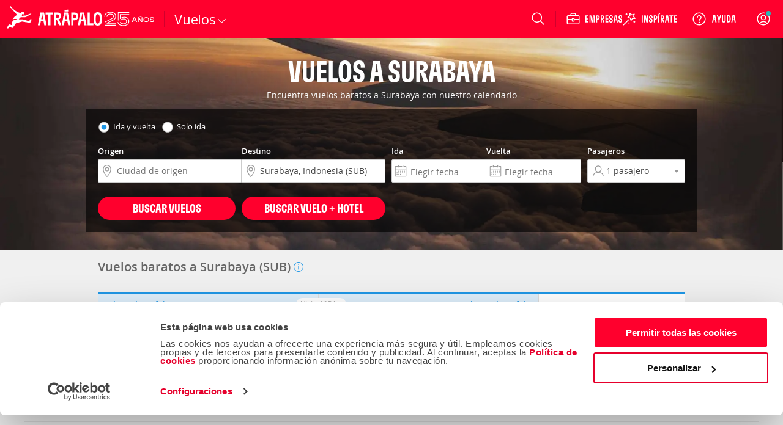

--- FILE ---
content_type: text/html; charset=ISO-8859-1
request_url: https://www.atrapalo.cl/vuelos/a-surabaya_sub.html
body_size: 95931
content:
<!DOCTYPE html>
<html xmlns="http://www.w3.org/1999/xhtml" lang="es-CL" xml:lang="es-CL"
>
    <head >
            <title>Vuelos a Surabaya (SUB) - Atrápalo</title>
            <meta name="robots" content="INDEX,FOLLOW" />
<meta name="description" content="Encuentra nuestras ofertas de vuelos a Surabaya. Conoce los precios de vuelos a Surabaya (SUB) que te ofrecemos y aprovecha todos los beneficios de comprar en Atrapalo.cl" />
<meta name="keywords" content="vuelos surabaya, vuelos baratos surabaya, ofertas vuelos surabaya, pasaje avion barato surabaya" />
        <meta http-equiv="Content-Type" content="text/html; charset=iso-8859-15" />
        <meta name="viewport" content="width=device-width, initial-scale=1.0, maximum-scale=1.0, user-scalable=no"/>
        <meta http-equiv="X-UA-Compatible" content="IE=edge" />
        <meta name="format-detection" content="telephone=no" />
        <meta name="theme-color" content="#e6002c" />
        <meta name="apple-itunes-app" content="app-id=393076727"/>
        <meta name="google-play-app" content="app-id=com.atrapalo.restaurantes"/>
        
<link rel="preconnect dns-prefetch" href="https://consent.cookiebot.com">
<link rel="preconnect dns-prefetch" href="https://www.google.com">
<link rel="preconnect dns-prefetch" href="https://www.google.es">
<link rel="preconnect dns-prefetch" href="https://www.google-analytics.com">
<link rel="preconnect dns-prefetch" href="https://ssl.google-analytics.com">
<link rel="preconnect dns-prefetch" href="https://www.googletagmanager.com">
<link rel="preconnect" href="https://fonts.googleapis.com">
<link rel="preconnect" href="https://fonts.gstatic.com" crossorigin>
            <link rel="canonical" href="https://www.atrapalo.cl/vuelos/a-surabaya_sub.html"/>
                <link rel="alternate" href="https://www.atrapalo.com/vuelos/a-surabaya_sub.html" hreflang="es-ES"/>
    <link rel="alternate" href="https://www.atrapalo.cl/vuelos/a-surabaya_sub.html" hreflang="es-CL"/>
    <link rel="alternate" href="https://www.atrapalo.com.co/vuelos/a-surabaya_sub.html" hreflang="es-CO"/>
    <link rel="alternate" href="https://www.atrapalo.pe/vuelos/a-surabaya_sub.html" hreflang="es-PE"/>
    <link rel="alternate" href="https://www.atrapalo.com.pa/vuelos/a-surabaya_sub.html" hreflang="es-PA"/>
    <link rel="alternate" href="https://www.atrapalo.co.cr/vuelos/a-surabaya_sub.html" hreflang="es-CR"/>
    <link rel="alternate" href="https://www.atrapalo.gt/vuelos/a-surabaya_sub.html" hreflang="es-GT"/>
    <link rel="alternate" href="https://www.atrapalo.com.ar/vuelos/a-surabaya_sub.html" hreflang="es-AR"/>
    <link rel="alternate" href="https://www.atrapalo.com.mx/vuelos/a-surabaya_sub.html" hreflang="es-MX"/>
    <link rel="alternate" href="https://www.atrapalo.com/vuelos/a-surabaya_sub.html" hreflang="x-default"/>
                                <link rel='preload' as='font' href='/assets/fonts/GT-Flexa-Compressed-Bold.woff2' type='font/woff2' crossorigin='anonymous'>
<link rel='preload' as='font' href='/assets/fonts/OpenSans-Regular-webfont.woff2' type='font/woff2' crossorigin='anonymous'>
<link rel='preload' as='font' href='/assets/fonts/OpenSans-Semibold-webfont.woff2' type='font/woff2' crossorigin='anonymous'>
<link rel='preload' as='font' href='/assets/fonts/atrapaloico.woff2' type='font/woff2' crossorigin='anonymous'>
<link rel="stylesheet"
      href="https://fonts.googleapis.com/css2?family=Open+Sans:wght@400;600&display=swap"
      media="print"
      onload="this.media='all'">
<noscript>
  <link rel="stylesheet"
        href="https://fonts.googleapis.com/css2?family=Open+Sans:wght@400;600&display=swap">
</noscript>    <link rel='preload' as='font' href='/js_new/core/vendors/fontawesome/fonts/fontawesome-webfont.woff2?v=4.7.0' type='font/woff2' crossorigin='anonymous'>
        <style type="text/css">.hide-scrollbars{overflow:hidden;}.aui-header-section{display:flex;align-items:center;color:#fff;justify-content:space-between;position:relative;height:62px;background-color:var(--primary-base);padding:0 var(--spacing-s);}@media only screen and (min-width:768px){.aui-header-section{height:auto;height:initial;padding:0;}}.aui-header-section a:hover,.aui-header-section a:visited{color:inherit;-webkit-text-decoration:none;text-decoration:none;cursor:pointer;}@media only screen and (min-width:768px){.aui-header-section--wrap{flex-wrap:wrap;}}.aui-header-section__back-button{margin-left:1rem;}@media only screen and (min-width:1024px){.aui-header-section__separator{display:block;width:1px;background-color:var(--primary-800);height:27px;align-self:center;}}.helpOptionListItem{height:100%;display:flex;color:var(--neutral-000);-webkit-text-decoration:none;text-decoration:none;outline:0 none;align-items:center;}.helpOptionListItem svg{color:var(--neutral-000);}@media only screen and (max-width:767px){.helpOptionListItem{width:44px;justify-content:center;}}@media only screen and (min-width:768px)and (max-width:1023px){.helpOptionListItem{padding:0 var(--spacing-s);}}@media only screen and (min-width:1024px){.helpOptionListItem{padding:0 var(--spacing-m);}}.helpOptionItem{display:flex;align-items:center;}.currency-selector-option{display:flex;justify-content:center;align-items:center;margin:0;padding:0;}@media (min-width:640px){.currency-selector-option{padding:0 var(--spacing-xs) 0 var(--spacing-s);}}@media only screen and (min-width:768px){.currency-selector-option{padding:0 10px;margin-left:var(--spacing-xs);}}.currency-selector-option .currency-selector-option__button{border:0;outline:0;vertical-align:baseline;display:flex;justify-content:center;align-items:center;width:44px;height:32px;border-radius:100px;background-color:var(--neutral-000);color:var(--cro-red);font:var(--font-small-strong);cursor:pointer;}.currency-selector-option .currency-selector-option__button:hover,.currency-selector-option .currency-selector-option__button:hover:not(:focus-visible),.currency-selector-option .currency-selector-option__button:hover:not(:active){background-color:var(--neutral-100);box-shadow:none;}.currency-selector-option .currency-selector-option__button:focus-visible:not(:hover),.currency-selector-option .currency-selector-option__button:focus-visible:not(:active){box-shadow:0 0 0 2px var(--primary-base),0 0 0 4px var(--neutral-000);}.popup-modal-overlay{position:fixed;top:0;left:0;width:100%;height:100%;background-color:#00000080;z-index:999;}.popup-modal-overlay .popup-modal-content{position:fixed;top:50%;left:50%;transform:translate(-50%,-50%);display:flex;flex-direction:column;justify-content:space-between;width:calc(100% - (2 * var(--spacing-xl)));max-width:448px;min-height:184px;max-height:calc(100vh - 100px);margin:0;padding:0;background-color:var(--neutral-000);border:0;border-radius:8px;box-shadow:var(--shadow-large);}@media only screen and (min-width:1024px){.popup-modal-overlay .popup-modal-content{max-height:calc(100vh - 112px);}}.popup-modal-overlay .popup-modal-content .popup-modal-header{position:relative;display:flex;justify-content:space-between;align-items:center;min-height:28px;margin:0;padding:var(--spacing-xl);}.popup-modal-overlay .popup-modal-content .popup-modal-header.popup-modal-header-content-overflowed{border-bottom:1px solid var(--neutral-200);}.popup-modal-overlay .popup-modal-content .popup-modal-header .popup-modal-header-title{font:var(--font-large-strong);color:var(--neutral-base);overflow:hidden;text-overflow:ellipsis;white-space:nowrap;}.popup-modal-overlay .popup-modal-content .popup-modal-header .popup-modal-header-close{position:relative;display:inline-flex;justify-content:center;align-items:center;width:24px;height:24px;border-radius:50%;background-color:transparent;cursor:pointer;}.popup-modal-overlay .popup-modal-content .popup-modal-body{padding:0;overflow:hidden;overflow-y:auto;font:var(--font-small-regular);color:var(--neutral-base);}.selectors-list{display:flex;flex-direction:column;padding:0 24px 24px;}.selectors-list .selectors-list__message{margin:0 0 16px;}.selectors-list .selectors-list__message .aui-alert{width:100%;max-width:none;max-width:initial;}.selectors-list .selectors-list-wrapper{margin:0;padding:0;}.selectors-list .selectors-list-wrapper .selectors-list-items{display:grid;grid-template-columns:repeat(2,minmax(0,1fr));grid-column-gap:24px;grid-row-gap:8px;padding:0;}.selectors-list-item-wrapper{margin:0;padding:0;}.selectors-list-item-wrapper .selectors-list-items__item{width:100%;display:flex;flex-direction:column;padding:6px 8px;border-radius:4px;box-shadow:0 0 0 1px var(--neutral-000),0 0 0 2px var(--neutral-000);background-color:var(--neutral-000);text-align:left;cursor:pointer;overflow:hidden;}.selectors-list-item-wrapper .selectors-list-items__item:hover{background-color:var(--neutral-050);}.selectors-list-item-wrapper .selectors-list-items__item:focus-visible:not(:hover):not(:active){box-shadow:0 0 0 2px var(--secondary-base),0 0 0 1px var(--neutral-000);background-color:var(--neutral-000);}.selectors-list-item-wrapper .selectors-list-items__item .selectors-list-items__item-description,.selectors-list-item-wrapper .selectors-list-items__item .selectors-list-items__item-iso{font:var(--font-small-regular);color:var(--neutral-900);}.selectors-list-item-wrapper .selectors-list-items__item .selectors-list-items__item-description{overflow:hidden;text-overflow:ellipsis;white-space:nowrap;}.selectors-list-item-wrapper .selectors-list-items__item .selectors-list-items__item-iso{color:var(--neutral-700);}.selectors-list-item-wrapper .selectors-list-items__item.selected{box-shadow:0 0 0 1px var(--secondary-base),0 0 0 2px var(--neutral-000);background-color:var(--neutral-000);cursor:default;pointer-events:none;}.selectors-list-item-wrapper .selectors-list-items__item.selected .selectors-list-items__item-description,.selectors-list-item-wrapper .selectors-list-items__item.selected .selectors-list-items__item-iso{color:var(--secondary-base);}.selectors-list-item-wrapper .selectors-list-items__item.selected .selectors-list-items__item-description{font:var(--font-small-strong);}.selectors-list-item-wrapper .selectors-list-items__item.selected:focus,.selectors-list-item-wrapper .selectors-list-items__item.selected:focus-visible:not(:hover):not(:active){border:medium none currentcolor;border:initial;box-shadow:0 0 0 1px var(--secondary-base),0 0 0 2px var(--neutral-000),0 0 0 4px var(--secondary-base);}.share-option-list-item{height:100%;display:flex;color:var(--neutral-000);-webkit-text-decoration:none;text-decoration:none;outline:0 none;align-items:center;}.share-option-list-item svg{color:var(--neutral-000);}@media only screen and (min-width:768px){.share-option-list-item{padding:0 0 0 var(--spacing-m);}}.share-option-list-item .share-option-item{display:flex;justify-content:center;align-items:center;width:44px;height:40px;border-radius:50%;cursor:pointer;}@media (min-width:768px){.share-option-list-item .share-option-item{width:100%;padding:0 12px 0 6px;border-radius:20px;}}.share-option-list-item .share-option-item:hover:not(:focus-visible),.share-option-list-item .share-option-item:hover:not(:active){background-color:var(--cro-red);box-shadow:none;}.share-option-list-item .share-option-item:focus-visible:not(:hover),.share-option-list-item .share-option-item:focus-visible:not(:active){box-shadow:0 0 0 2px var(--primary-base),0 0 0 4px var(--neutral-000);}@media only screen and (max-width:1023px){.item__options__container.showOnlyOnLarge{display:none;}}.aui-header__item-container{list-style:none;display:none;align-items:center;justify-content:center;position:relative;cursor:pointer;min-height:100%;}@media only screen and (min-width:768px){.aui-header__item-container:hover{background-color:transparent;}}@media only screen and (min-width:768px){.aui-header__item-container{display:flex;}}.aui-header__item{display:flex;-webkit-text-decoration:none;text-decoration:none;outline:0 none;align-items:center;}.aui-header__item-text{font-weight:600;padding-left:var(--spacing-xs);white-space:nowrap;}.aui-header__item-icon-text{display:none;}@media only screen and (min-width:1280px){.aui-header__item-icon-text{display:flex;margin-left:var(--spacing-xs);max-width:none;max-height:none;}}.userAvatarContainer{width:32px;height:32px;border-radius:50%;display:flex;justify-content:center;align-items:center;}@media only screen and (max-width:767px){.userAvatarContainer{width:44px;}}@media only screen and (min-width:768px)and (max-width:1023px){.userAvatarContainer{margin-left:var(--spacing-m);margin-right:var(--spacing-m);}}@media only screen and (min-width:1024px){.userAvatarContainer{margin-left:var(--spacing-m);margin-right:var(--spacing-xs);}}.userAvatar{background-size:contain;height:32px;width:32px;border-radius:50%;z-index:1;}.userAvatarWithBorder{width:38px;height:38px;background:linear-gradient(to right,#f6768c,#5d3a75);}.arrowBack{cursor:pointer;}.aui-header__user-option-logged{position:relative;display:flex;justify-content:center;align-items:center;text-align:center;-webkit-text-decoration:none;text-decoration:none;outline:0 none;height:100%;cursor:pointer;align-self:center;}@media only screen and (max-width:767px){.aui-header__user-option-logged{width:44px;justify-content:center;}}@media only screen and (min-width:768px){.aui-header__user-option-logged:hover{background-color:transparent;}}.aui-header__user-option-logged>svg{color:var(--neutral-000);}.aui-header__user-option{position:relative;display:flex;justify-content:center;align-items:center;text-align:center;-webkit-text-decoration:none;text-decoration:none;outline:0 none;cursor:pointer;align-self:center;height:100%;padding-right:18px;}.aui-header__user-option>svg{color:var(--neutral-000);}@media only screen and (min-width:768px){.aui-header__user-option{padding:0 var(--spacing-m);}.aui-header__user-option:hover{background-color:transparent;}}@media only screen and (min-width:768px)and (max-width:1023px){.aui-header__user-option{padding-left:var(--spacing-xs);}}@media only screen and (max-width:767px){.aui-header__user-option{padding:0;width:44px;justify-content:center;}}.aui-header__user-notice{position:absolute;top:18px;right:16px;outline:1px solid var(--primary-base);border-radius:50%;background-color:#29b8b8;display:inline-block;width:8px;height:8px;color:#fff;text-align:center;transition:opacity 1s cubic-bezier(.25,1,.25,1);}@media only screen and (max-width:767px){.aui-header__user-notice{right:0;}}.aui-header__user-container{display:flex;flex-direction:column;gap:2px;}@media (max-width:1023px){.aui-header__user-container{display:none;}}.aui-header__user-container>svg{width:55px;height:24px;margin-left:-15px;}.aui-header__user-name{display:none;color:#fff;font:var(--font-small-strong);max-width:130px;white-space:nowrap;overflow:hidden;text-overflow:ellipsis;z-index:1;margin-right:var(--spacing-m);}@media (min-width:1024px){.aui-header__user-name{display:block;}}.header-login-drawer{display:flex;justify-content:center;height:100%;}.header-login-drawer__iframe{border:none;overflow:hidden;max-width:340px;width:100%;}#login-drawer.aui-drawer,#login-drawer .aui-drawer-header__content,#login-drawer .aui-drawer-header__close-button .aui-icon{background-color:var(--primary-tweak);}#login-drawer .aui-drawer-header__close-button svg path{fill:var(--neutral-000);}@media only screen and (min-width:768px){#login-drawer{width:332px;}}.aui-header__full-logo{display:none;height:44px;}@media (min-width:1024px){.aui-header__full-logo{display:inline;}}.aui-header__atrapador{display:inline-block;height:42px;}@media (min-width:1024px){.aui-header__atrapador{display:none;}}.aui-header__complementary-logo{margin-left:8px;display:none;}@media only screen and (min-width:1024px){.aui-header__complementary-logo{margin-left:2px;display:block;}}@media only screen and (max-width:767px){.aui-header__complementary-logo--home{display:block;}}@media only screen and (min-width:768px)and (max-width:1023px){.aui-header-section--wrap .aui-header__complementary-logo{display:block;}}.aui-header__logo-section{display:flex;height:62px;align-items:center;}@media only screen and (min-width:768px){.aui-header__logo-section{padding-left:var(--spacing-s);padding-right:var(--spacing-m);}}@media only screen and (min-width:768px)and (max-width:1023px){.aui-header__search-is-open{transition:opacity .1s ease-in,width .1s ease-in,padding .1s ease-in;width:0;opacity:0;padding:0;}}@media only screen and (min-width:1024px){.aui-header__search-is-not-open{transition:opacity .5s ease-in .2s,width .2s ease-in;opacity:1;}}.aui-header__backdrop{left:0;right:0;bottom:0;z-index:4;position:fixed;background-color:#00000080;}.aui-header__display-none{display:none;}.aui-header__with-column{flex-direction:column;width:100%;}.aui-header__menu-links{display:flex;align-items:center;}@media only screen and (min-width:1024px){.aui-header__menu-links{gap:var(--spacing-xxs);}}.aui-header__menu-container{display:flex;position:absolute;z-index:5;}.aui-header__with-column-container{background-color:#fff;}@media only screen and (max-width:767px){.aui-header__with-column-container{height:100%;width:100%;padding:var(--spacing-xl) 0;}}@media only screen and (min-width:768px){.aui-header__with-column-container{height:auto;height:initial;width:auto;width:initial;padding:var(--spacing-m) 0;min-width:210px;border-left:1px solid #ccc;border-right:1px solid #ccc;border-bottom:1px solid #ccc;}}.aui-header__product-section{display:flex;align-items:center;gap:var(--spacing-xxs);}@media only screen and (max-width:767px){.aui-header__product-section{max-width:128px;width:-moz-min-content;width:min-content;}}@media only screen and (min-width:768px){.aui-header__product-section{align-items:flex-end;}}.aui-header__product-link{position:relative;-webkit-text-decoration:none;text-decoration:none;line-height:0;}.aui-header__product-text{font:var(--font-large-regular);font-size:22px;line-height:22px;letter-spacing:-.2px;display:flex;color:#fff;}.aui-header__more-section{display:flex;align-items:center;height:14px;gap:var(--spacing-xxs);cursor:pointer;}.aui-header__product-icon{width:20px;display:flex;justify-content:center;}.aui-header__arrow-down{border:solid #fff;border-width:0 1px 1px 0;padding:4px;transition:transform .25s ease;}.aui-header__arrow-open{margin-top:10px;transform:rotate(225deg);}.aui-header__arrow-close{transform:rotate(45deg);}.aui-header__menu-wrapper{height:48px;display:flex;align-items:center;justify-content:center;margin-left:var(--spacing-m);margin-right:auto;flex-grow:0;}@media only screen and (min-width:768px){.aui-header__menu-wrapper{margin-left:0;}}@media only screen and (min-width:768px)and (max-width:1023px){.aui-header__column-search-is-open{transition:all .3s ease-in;opacity:0;flex-grow:0;}}.aui-header__column-search-is-not-open{justify-content:left;}@media only screen and (min-width:768px)and (max-width:1023px){.aui-header__column-search-is-not-open{transition:opacity .5s ease-in;opacity:1;flex-grow:1;}}@media only screen and (min-width:768px){.aui-header__last-item{order:3;width:100%;background-color:var(--primary-750);border-top:1px var(--primary-800) solid;}}.aui-header__expandable{height:100%;display:flex;align-items:center;}@media only screen and (min-width:768px){.aui-header__expandable{display:none;}}.aui-header__on-medium-up-flex{display:flex;}@media only screen and (min-width:1024px){.aui-header__on-medium-up-flex{padding-left:var(--spacing-m);}}.aui-header__non-expandable{height:100%;display:none;}@media only screen and (min-width:768px){.aui-header__non-expandable{display:flex;}}@media only screen and (min-width:768px){.aui-header__on-medium-up-hidden{display:none;}}.product.aui-header-menu__product-column .popover{display:none;}.product.aui-header-menu__product-column .icon{margin-right:var(--spacing-xs);}@media only screen and (max-width:767px){.product.aui-header-menu__product-column .icon{width:34px;height:34px;margin-right:var(--spacing-m);}}.product.aui-header-menu__product-column .icon__padding-small{margin-right:7px;}.product.noColumn:hover .popover{display:block;}@media only screen and (min-width:768px){.product.noColumn .icon{display:none;}}.product.noColumn.active>a{top:2px;}@media only screen and (min-width:1425px){.product.noColumn.active>a{top:1px;}}.productLink>i{font-size:22px;}@media only screen and (min-width:768px){.productLink>i{font-size:21px;}}.aui-header-menu__container-popover{display:none;position:absolute;padding:20px;background-color:#fff;border-right:solid 1px #ccc;border-bottom:solid 1px #ccc;border-left:solid 1px #ccc;box-shadow:0 0 10px 1px #0003;overflow-y:auto;z-index:10;width:-moz-fit-content;width:fit-content;}@media only screen and (min-width:768px){.aui-header-menu__container-popover{min-width:210px;height:auto;}}.aui-header-menu__product{width:100%;}@media only screen and (min-width:768px){.aui-header-menu__product{height:100%;}}.aui-header-menu__product-column{font-weight:400;color:var(--neutral-700);margin-top:var(--spacing-s);height:40px;}.aui-header-menu__product-column:first-child{margin-top:0;}.aui-header-menu__product-column:hover{background-color:var(--neutral-050);}@media only screen and (min-width:768px){.aui-header-menu__product-column{margin-top:var(--spacing-xxs);height:32px;}}.aui-header-menu__product-no-column{font-weight:600;color:#fff;}.aui-header-menu__product-no-column:hover{background-color:var(--primary-800);}@media only screen and (min-width:768px){.aui-header-menu__product-no-column .aui-header-menu__product-link{padding:0 var(--spacing-xs);}}.aui-header-menu__product-no-column-active{border-bottom:3px #fff solid;}.aui-header-menu__product-no-column-type-pestana-column,.aui-header-menu__popover-column{display:none;}.aui-header-menu__product-link{position:relative;height:100%;display:flex;align-items:center;-webkit-text-decoration:none;text-decoration:none;color:inherit;}@media only screen and (max-width:767px){.aui-header-menu__product-link{padding:0 var(--spacing-xl);}}@media only screen and (min-width:768px){.aui-header-menu__product-link{padding:0 var(--spacing-m);}}.aui-header-menu__product-link svg{color:var(--neutral-700);}.aui-header-menu__product-text{font:var(--font-medium-regular);font-weight:inherit;line-height:14px;letter-spacing:.25px;display:inline-block;white-space:nowrap;}@media (min-width:1024px){.aui-header-menu__product-text{font-size:14px;}}.aui-header-menu__product-text-font-size-column{font:var(--font-medium-regular);color:var(--neutral-900);}@media only screen and (min-width:768px){.aui-header-menu__product-text-font-size-column{font:var(--font-small-regular);}}.aui-header-menu__product-text-font-size-no-column{font:var(--font-xsmall-strong);}@media (min-width:1024px){.aui-header-menu__product-text-font-size-no-column{font:var(--font-small-strong);}}.aui-header-options__container-options{display:flex;gap:2px;align-items:stretch;justify-content:flex-end;max-width:100vw;height:62px;color:var(--neutral-000);}@media only screen and (min-width:768px){.aui-header-options__container-options{gap:initial;max-width:560px;margin-right:var(--spacing-xxs);}}.aui-header-options__container-options>[class*=wrapper-with-ref]{align-self:center;height:100%;}.aui-header-options__options-item{display:none;margin:0;}@media only screen and (min-width:768px)and (max-width:1023px){.aui-header-options__options-item{margin:0 var(--spacing-xs);}}@media only screen and (min-width:768px){.aui-header-options__options-item{display:flex;align-items:center;gap:var(--spacing-xl);}}@media only screen and (min-width:1024px){.aui-header-options__options-item{padding-left:var(--spacing-m);padding-right:var(--spacing-xs);}}.aui-header-options__options-item svg{color:var(--neutral-000);}@media only screen and (min-width:768px){.aui-header-options__options-item-search-is-open{transition:all .2s ease-in;pointer-events:none;opacity:0;}}@media only screen and (min-width:768px){.aui-header-options__options-item-search-is-not-open{transition:opacity .2s ease-in;opacity:1;}}@media only screen and (min-width:640px){.aui-header-options__options-item-adjacent-option{padding-left:0;}}@media (min-width:1024px){.aui-header-options__options-item-adjacent-option{margin:0 0 0 var(--spacing-xs);}}.aui-header-options__business-option{display:none;padding-left:15px;padding-right:15px;color:#fff;-webkit-text-decoration:none;text-decoration:none;outline:0 none;}@media only screen and (min-width:768px){.aui-header-options__business-option{display:block;}}.aui-header-options__atrapa-option{display:none;padding-left:15px;padding-right:15px;color:#fff;-webkit-text-decoration:none;text-decoration:none;outline:0 none;}@media only screen and (min-width:768px){.aui-header-options__atrapa-option{display:block;}}.aui-header-options__separator{display:none;}@media only screen and (min-width:1280px){.aui-header-options__separator{display:block;width:1px;background-color:var(--primary-800);height:27px;align-self:center;}}.aui-header-options__separator-only-medium{display:none;}@media only screen and (min-width:768px)and (max-width:1023px){.aui-header-options__separator-only-medium{display:block;}}.aui-header-options__separator-search-open{display:none;}.aui-header-options__close-menu{font-size:28px;color:#fff;z-index:3;cursor:pointer;}.popover .popover__title,.popover .popover__title:visited{color:#444;}.popover .popover__title:hover{color:#de0000;}.popover .popover__title:first-child{border-top:0;border-top:initial;padding-top:0;padding-top:initial;margin-top:0;margin-top:initial;}.popover .popover__title:last-child{border-bottom:0;border-bottom:initial;padding-bottom:0;padding-bottom:initial;}.popover .popover__container div:not(:first-child){margin-left:25px;}.aui-header-popover__popover-title{border-top:1px solid #ebebeb;border-bottom:1px solid #ebebeb;color:#444;-webkit-text-decoration:none;text-decoration:none;outline:0 none;font:var(--font-small-strong);line-height:14px;letter-spacing:-.2px;display:flex;align-items:center;min-width:232px;padding:20px 0 16px;margin-top:20px;}.aui-header-popover__popover-items-container{margin-top:8px;display:flex;}.aui-header-popover__arrow-right{margin-left:10px;}.aui-header-popover__children-items{width:100%;display:flex;flex-direction:column;row-gap:8px;}.aui-header-popover-item{display:flex;align-items:center;height:32px;list-style-type:none;}.aui-header-popover-item :first-child{margin-top:0;}.aui-header-section a.aui-header-popover-item__item-link,.aui-header-section a.aui-header-popover-item__item-link:visited{color:#444;}.aui-header-section a.aui-header-popover-item__item-link:hover{color:#de0000;}.aui-header-section a.aui-header-popover-item__subtitle{cursor:default;color:#fc7d00;font-weight:600;}.aui-header-section a.aui-header-popover-item__subtitle:hover{color:#fc7d00;text-decoration:none;text-decoration:initial;cursor:default;}.aui-header-popover-item__popover-item-with-image{min-width:210px;}.aui-header-popover-item__popover-item-with-large-image{min-width:260px;}.aui-header-popover-item__item-link{display:flex;align-items:center;justify-content:space-between;width:100%;font:var(--font-small-regular);line-height:14px;letter-spacing:-.2px;text-align:left;-webkit-text-decoration:none;text-decoration:none;outline:0 none;white-space:nowrap;}@media only screen and (min-width:768px){.aui-header-popover-item__item-link{font-size:14px;line-height:22px;}}.aui-header-popover-item__picture{display:flex;}.aui-header-popover-options__tooltip{font-family:var(--font-family-default);font-size:13px;background-color:#fff;border:1px solid #cacaca;display:block;color:#444;padding:1rem;position:absolute;max-width:300px;z-index:10;}.aui-header-popover-options__tooltip:after{right:30px;top:-10px;border-top:none;border-bottom:10px solid #fff;border-left:10px solid transparent;border-right:10px solid transparent;content:"";position:absolute;}.aui-header-popover-options__tooltip:before{right:30px;top:-11px;border-top:none;border-bottom:10px solid #ababab;border-left:10px solid transparent;border-right:10px solid transparent;content:"";position:absolute;}.aui-header-popover-options__title-item-option{font-weight:600;line-height:18px;}.search-option .suggest-wrapper{background:none;}@media only screen and (max-width:767px){.search-option>.suggest-wrapper.suggest-wrapper--is-header{width:24px;}.search-option>.suggest-wrapper.suggest-wrapper--is-header svg{left:0;}}.aui-header-suggest__search-option{position:relative;height:100%;display:flex;justify-content:center;}@media only screen and (min-width:768px){.aui-header-suggest__search-option:hover{background-color:transparent;}}.aui-header-suggest__search-option-is-open{z-index:10;margin-right:0;margin-right:initial;transition:width .4s ease-in-out,transform .4s ease-in-out;}.aui-header-suggest__search-option-is-not-open{align-items:center;}@media only screen and (min-width:768px){.aui-header-suggest__search-option-is-not-open{width:56px;}}.aui-header-suggest__loupe-container{height:100%;width:100%;display:flex;align-items:center;justify-content:center;cursor:pointer;padding:0 var(--spacing-m);}@media only screen and (min-width:768px){.aui-header-suggest__loupe-container:hover{background-color:transparent;}}@media only screen and (max-width:767px){.aui-header-suggest__loupe-container{padding:0;width:44px;}}</style>
                            <link type="text/css" media="all" rel="stylesheet" href="/assets/css/pages/products/flights/landing/destination-landing.55fef63e396ec3365bb79450b3dca5f7.css"/>

                    <link rel="icon" type="image/x-icon" href="/favicon.ico" />
                <script>
    window.__atrapaloErrors = window.__atrapaloErrors || [];

    function __atrapaloErrorsListener(errorType) {
        function __addAtrapaloError(errorObject) {
            window.__atrapaloErrors.push({
                type: errorType,
                payload: errorObject
            })

            return window.__atrapaloErrors;
        }

        window.addEventListener(errorType, __addAtrapaloError);

        return () => window.removeEventListener(errorType, __addAtrapaloError)
    }

    window.atrapaloErrorsUnsubscribe = __atrapaloErrorsListener('error');
    window.atrapaloUnhandledRejectionUnsubscribe = __atrapaloErrorsListener('unhandledrejection');
</script>            <script defer id="Cookiebot" src="https://consent.cookiebot.com/uc.js" data-cbid="a3912ed5-7d75-4b48-a113-6fb37dbd062c" data-blockingmode="auto" type="text/javascript"></script>
                    <script type="text/javascript"> window.dataLayer = window.dataLayer || []; window.dataLayer.push({ digitalData: { version: { gaid: 'G-S6600FPPF2', domain: 'atrapalo.cl', cookieDomain: '.atrapalo.cl' }, page: { pageInfo: { pageName: '', destinationURL: 'https://www.atrapalo.cl/vuelos/a-surabaya_sub.html', variant: '' }, category: { primaryCategory: 'vuelos', subCategory: 'atrapalo', pageType: 'landing', flight_pagetype: 'home', }, search: {} }, product: [] }, user: {}, ecommerce: { detail: { products: { id: [ ], price: null }, } } });</script>
            <script type="text/javascript"> var objPage = { digitalData: { page: { category: { destinationType: 'ciudad', destinationID: '', destinationName: '', segmentType: '', segmentID: '', segmentName: '' } } } }; window.dataLayer = window.dataLayer || []; window.dataLayer.push(objPage);</script>
             <script type="text/javascript"> var objSearch = { digitalData : { page : { search : { 'searchType' : '', 'primaryCategory' : '', 'subCategory' : '', 'originAirportCode' : '', 'originID' : '', 'originCity' : '', 'originState' : '', 'originCounty' : '', 'destinationAirportCode' : '', 'destinationID' : '', 'destinationCity' : '', 'destinationState' : '', 'destinationCounty' : '', 'arrivalDate' : '', 'departureDate' : '', 'bookwingWindow' : '', 'travelDays' : '', 'adults' : '', 'children' : '', 'babies' : '', 'name': '_', 'numberOfRooms' : '', 'cruiseLine' : '', 'shipName' : '', 'price' : 0, 'bestPrice': 0, 'set': '', 'roundTrip': '0', 'quantity' : '0', 'foodType' : '', 'atmosphere' : '' } } } }; window.dataLayer = window.dataLayer || []; window.dataLayer.push(objSearch); </script> 
    
    <!--g_exp_code-->

<script data-cookieconsent="ignore">

    /* ----- Init Configs ----- */
    function AtrapaloTracker (config) {
        let trackerConfig = config || {};

        this.trackerManager = this.getGlobalTrackerObject();
        this.trackerName = trackerConfig.trackerName || '';
        this.accountId = trackerConfig.accountId || '';
        this.domainName = trackerConfig.domainName || '';
        this.customPageName = trackerConfig.customPageName || '';
        this.customVars = [];
    }

    AtrapaloTracker.prototype.init = function () {};
    AtrapaloTracker.prototype.trackCustomVariable = function () {};
    AtrapaloTracker.prototype.trackCustomVariableLegacy = function () {};
    AtrapaloTracker.prototype.trackPage = function () {};
    AtrapaloTracker.prototype.trackEvent = function () {};
    AtrapaloTracker.prototype.addEcommerceTransaction = function () {};
    AtrapaloTracker.prototype.addEcommerceItem = function () {};
    AtrapaloTracker.prototype.trackEcommerce = function () {};
    AtrapaloTracker.prototype.getGlobalTrackerObject = function () {}

    AtrapaloTracker.prototype.setCustomPageName = function (name) {
        this.customPageName = name;
    }

    AtrapaloTracker.prototype.addCustomVar = function (name, value, index) {
        this.customVars.push = {
            name: name || '',
            value: value || '',
            index: index || 0
        };
    }

    AtrapaloTracker.prototype.trackAllCustomVars = function () {
        if(this.hasCustomVars()) {
            this.customVars.forEach(this.trackCustomVariable.bind(this));
        }
    }

    AtrapaloTracker.prototype.hasCustomVars = function () {
        return !!(this.customVars && this.customVars.length);
    }


/* ---------- Gtag -------- */


    function AnalyticsGtag (config) {
        AtrapaloTracker.call(this, config);

        this.ecommerce = {};
        this.ecommerce.items = [];
        this.defaultTrackerConfig = {
            'send_page_view': false,
            'linker': {'accept_incoming': true},
            'cookie_domain': this.domainName,
        }

        this.optimize = config.optimizeId;
    }

    AnalyticsGtag.prototype = Object.create(AtrapaloTracker.prototype);
    AnalyticsGtag.prototype.constructor = AnalyticsGtag;

    AnalyticsGtag.prototype.getGlobalTrackerObject = function () {
        return window.gtag;
    }

    AnalyticsGtag.prototype._initGtagObject = function () {
        window.dataLayer = window.dataLayer || [];

        function gtag(action, trackerId, trackerConfig) {
            //avoid third party libs (e.g. ads) config tracker without disable auto pageview hit
            if(action === 'config' && trackerId === this.accountId && !trackerConfig){
                return;
            }

            window.dataLayer.push(arguments);
        }

        gtag('consent', 'default', {
            ad_storage: 'denied',
            analytics_storage: 'denied',
            functionality_storage: 'denied',
            personalization_storage: 'denied',
            security_storage: 'granted',
            wait_for_update: 500,
        });

        gtag("set", "ads_data_redaction", true);
        gtag("set", "url_passthrough", true);

        window.gtag = window.gtag || gtag.bind(this);

        return window.gtag;
    }

    AnalyticsGtag.prototype.init = function () {
        let trackerConfig = this.defaultTrackerConfig || {};

        if(this.optimize){
            trackerConfig['optimize_id'] = this.optimize;
        }

        this._initGtagObject();

        this.getGlobalTrackerObject()('js', new Date());
        this.getGlobalTrackerObject()('config', this.accountId, trackerConfig);
        this.isInit = true;
    }

    AnalyticsGtag.prototype.isTrackerInit = function (accountId) {
        return (this.accountId === accountId) && this.isInit;
    }

    AnalyticsGtag.prototype.setCustomPageName = function (customPageName) {
        AtrapaloTracker.prototype.setCustomPageName.apply(this, arguments);

        let trackerConfig = this.defaultTrackerConfig || {};
        trackerConfig['page_path'] = customPageName;

        this.customPageName = customPageName;
    }

    AnalyticsGtag.prototype.trackCustomVariable = function (customVariableObject) {

        let index = customVariableObject.index || 0,
            name = customVariableObject.name || '',
            value = customVariableObject.value || '',
            customMapDimensions = {},
            trackerConfig = this.defaultTrackerConfig || {};

            customMapDimensions['dimension'+index] = value;

            trackerConfig['custom_map'] = customMapDimensions;

        //TODO: implementar correctamente envio de dimensiones a gtag
        //gtag('event', 'any_event_name', {'dimension_name': 'dimension_value'});
        this.getGlobalTrackerObject()('event', 'dimensiom' + name, {
            name : value,
            'send_to': this.accountId,
        });
    }

    AnalyticsGtag.prototype.trackCustomVariableLegacy = function (customVar) {
        this.customVarLegacy = customVar || '';
        this.trackCustomVariable({index: 0, value: customVar});
    }

    AnalyticsGtag.prototype.trackEvent = function (category, action, opt_label, opt_value, opt_noninteraction) {
        // Prevent the page from breaking if any parameter is invalid for GA/GTM
        // (e.g., a Set instead of a string/number), logs the error instead.
        try {
            this.getGlobalTrackerObject()('event', action, {
                'event_category': category,
                'event_label': opt_label,
                'value': opt_value,
                'non_interaction': opt_noninteraction || false,
                'send_to': this.accountId,
            });
        } catch (error) {
            console.error('AnalyticsGtag error', error);
        }
    }

    AnalyticsGtag.prototype.trackPage = function () {
        let pageViewObj = {},
            transactionData = this.ecommerce.transaction || {};

        if (this.customPageName){
            pageViewObj['page_path'] = this.customPageName;
        }

        if (transactionData['total']) {
            pageViewObj['value'] = transactionData['total'];
        }

        pageViewObj['send_to'] = this.accountId;

        this.getGlobalTrackerObject()('event', 'page_view', pageViewObj);
    }

    AnalyticsGtag.prototype.addEcommerceTransaction = function (transactionParams) {
        let config = transactionParams || {};

        this.ecommerce.transaction = {
            transactionId: config.transactionId,
            affiliation: config.affiliation,
            total: config.total,
            tax: config.tax,
            shipping: config.shipping,
            currency: config.currency,
        };

    };

    AnalyticsGtag.prototype.addEcommerceItem = function (itemParams) {
        let config = itemParams || {};

        this.ecommerce.items.push({
            transactionId: config.transactionId,
            id: config.sku,
            name: config.name,
            category: config.category,
            price: config.price,
            quantity: config.quantity,
        });
    };

    AnalyticsGtag.prototype.trackEcommerce = function () {
        let transactionData = this.ecommerce.transaction || {},
            transactionItems = this.ecommerce.items || [],
            gtagItems = [];

        for(let j = 0; j < transactionItems.length; j++){
            gtagItems.push(gtagItemAdapter(this.trackerName, transactionItems[j]));
        }

        this.getGlobalTrackerObject()('event', 'purchase', {
                'transaction_id': transactionData.transactionId,
                'affiliation': transactionData.affiliation,
                'currency': transactionData.currency,
                'value': transactionData.total,
                'tax': transactionData.tax,
                'shipping': transactionData.shipping,
                'items': gtagItems,
                'send_to': this.accountId,
        });
    };

    function ga4ItemAdapter(data) {
        return {
            'item_id': data.id,
            'item_name': data.name,
            'item_brand': data.brand,
            'item_category': data.category,
            'item_variant': data.variant,
            'item_list_name': data.listName,
            'index': data.position,
            'price': data.price,
            'quantity': data.quantity,
        };
    }

    function gtagItemAdapter(trackerName, data) {
        if (trackerName === "ga4Tracker") {
            return ga4ItemAdapter(data);
        }

        return {
            'id': data.id,
            'name': data.name,
            'list_name': data.listName,
            'brand': data.brand,
            'category': data.category,
            'variant': data.variant,
            'list_position': data.position,
            'quantity': data.quantity,
            'price': data.price,
        };
    }

/* ---------- Gtag END-------- */


    function AtrapaloTrackersManager (trackers) {
        this.trackers = trackers || [];
    }
    AtrapaloTrackersManager.prototype.add = function (tracker) {
        return tracker && this.trackers.push(tracker);
    }
    AtrapaloTrackersManager.prototype.init = function () {
        for(let i = 0; i < this.trackers.length; i++){
            this.trackers[i].init.apply(this.trackers[i], arguments);
        }
    }
    AtrapaloTrackersManager.prototype.trackCustomVariable = function () {
        for(let i = 0; i < this.trackers.length; i++){
            this.trackers[i].trackCustomVariable.apply(this.trackers[i], arguments);
        }
    };
    AtrapaloTrackersManager.prototype.trackCustomVariableLegacy = function () {
        for(let i = 0; i < this.trackers.length; i++){
            this.trackers[i].trackCustomVariableLegacy.apply(this.trackers[i], arguments);
        }
    };
    AtrapaloTrackersManager.prototype.trackPage = function () {
        for(let i = 0; i < this.trackers.length; i++){
            this.trackers[i].trackPage.apply(this.trackers[i], arguments);
        }
    };
    AtrapaloTrackersManager.prototype.trackEvent = function () {
        for(let i = 0; i < this.trackers.length; i++){
            this.trackers[i].trackEvent.apply(this.trackers[i], arguments);
        }
    };
    AtrapaloTrackersManager.prototype.setCustomPageName = function (name) {
        for(let i = 0; i < this.trackers.length; i++){
            this.trackers[i].setCustomPageName.apply(this.trackers[i], arguments);
        }
    }

    AtrapaloTrackersManager.prototype.addCustomVar = function (name, value, index) {
        for(let i = 0; i < this.trackers.length; i++){
            this.trackers[i].addCustomVar.apply(this.trackers[i], arguments);
        }
    }

    AtrapaloTrackersManager.prototype.trackAllCustomVars = function () {
        for(let i = 0; i < this.trackers.length; i++){
            this.trackers[i].trackAllCustomVars.apply(this.trackers[i], arguments);
        }
    };

    AtrapaloTrackersManager.prototype.addEcommerceTransaction = function () {
        for(let i = 0; i < this.trackers.length; i++){
            this.trackers[i].addEcommerceTransaction.apply(this.trackers[i], arguments);
        }
    };
    AtrapaloTrackersManager.prototype.addEcommerceItem = function () {
        for(let i = 0; i < this.trackers.length; i++){
            this.trackers[i].addEcommerceItem.apply(this.trackers[i], arguments);
        }
    };
    AtrapaloTrackersManager.prototype.trackEcommerce = function () {
        for(let i = 0; i < this.trackers.length; i++){
            this.trackers[i].trackEcommerce.apply(this.trackers[i], arguments);
        }
    };


/* ----- End Configs ----- */

    var _gaq = _gaq || [];
    var ga_tracking_name = [];
    var ga_custom_var_slot = [];
    var ga_custom_var_name = [];
    var ga_custom_var_value = [];
    var ga_tracking_false_page = [];
    var pathFalsePage;

    var atrapaloTrackersManager = new AtrapaloTrackersManager();

    
        var analyticsGtagTracker = new AnalyticsGtag({
            trackerName: 'gaTracker',
            accountId: 'G-S6600FPPF2',
            domainName: '.atrapalo.cl'
        });

        atrapaloTrackersManager.add(analyticsGtagTracker);

        ga_tracking_name[0]="gaTracker";

    
    atrapaloTrackersManager.init();

    
    // TODO: delete when is decopled from stepsVisibilityManager.js!!
    window.pathFalsePage = '/vuelos/_fp/landings/destino/';

    var urlAnalytics = new URL(window.location.href);

    var customPageName = '/vuelos/_fp/landings/destino/a-surabaya_sub.html' || '' || urlAnalytics.pathname || '';
    if (customPageName !== '') {
        atrapaloTrackersManager.setCustomPageName(customPageName);
    }

    
    
    atrapaloTrackersManager.trackPage();


    /***** Retrocompability *****/
    function GaCustomDimension() {
        atrapaloTrackersManager.trackAllCustomVars();
    }
    function GATrackEvent(category, action, opt_label, opt_value, opt_noninteraction) {
        atrapaloTrackersManager.trackEvent(category, action, opt_label, opt_value, opt_noninteraction);
    }

    function GAChangeCustomPageName(newPageName) {
        atrapaloTrackersManager.setCustomPageName(newPageName);
        atrapaloTrackersManager.trackPage();
    }

    function GATrackPageView() {
        atrapaloTrackersManager.trackPage();
    }
    /***** Retrocompability END *****/


</script>

<script async src="https://www.googletagmanager.com/gtag/js?id=G-S6600FPPF2" data-cookieconsent="ignore"></script>
            
    </head>
    <body class="boxsizing VUE   " >
                    


                <div class="hidden" id="icons-preload">
    <svg xmlns="http://www.w3.org/2000/svg">
    <symbol id="arrow-left" viewBox="0 0 32 32" fill="currentColor">
        <path d="M30.806 15.002h-27.070l10.32-9.7c0.367-0.345 0.384-0.924 0.039-1.292-0.171-0.182-0.414-0.287-0.665-0.287-0.233 0-0.455 0.087-0.624 0.247l-11.777 11.064c-0.27 0.254-0.407 0.382-0.478 0.449l-0.001-0.001-0.070 0.068c-0.003 0.003-0.022 0.021-0.050 0.047l-0.090 0.085c-0.070 0.066-0.109 0.155-0.109 0.251s0.039 0.185 0.109 0.251l0.167 0.158c0.042 0.040 0.135 0.128 0.351 0.332l11.948 11.292c0.169 0.16 0.392 0.248 0.626 0.248v0c0.251 0 0.493-0.104 0.664-0.286 0.346-0.366 0.329-0.944-0.036-1.29l-10.295-9.735h27.041c0.503 0 0.913-0.409 0.913-0.912v-0.075c-0-0.503-0.409-0.912-0.913-0.912z"></path>
    </symbol>
    <symbol id="close" viewBox="0 0 32 32" fill="currentColor">
        <path d="M29.647 28.357l-12.42-12.42 12.42-12.419c0.364-0.365 0.364-0.958-0-1.323-0.176-0.176-0.411-0.273-0.66-0.273s-0.484 0.097-0.66 0.273l-12.42 12.421-12.419-12.421c-0.177-0.176-0.412-0.273-0.661-0.273s-0.485 0.097-0.662 0.273c-0.362 0.364-0.362 0.958 0.001 1.323l12.421 12.418-12.421 12.42c-0.363 0.364-0.363 0.956 0 1.321 0.177 0.176 0.412 0.273 0.661 0.273s0.484-0.097 0.662-0.274l12.419-12.419 12.42 12.42c0.176 0.176 0.411 0.273 0.66 0.273s0.484-0.097 0.66-0.273c0.364-0.364 0.364-0.956 0-1.32z"></path>
    </symbol>
    <symbol id="loupe" viewBox="0 0 32 32" fill="currentColor">
        <path d="M30.593 29.123l-7.677-7.677 0.74-1.068c0.721-1.040 1.267-2.152 1.625-3.304 0.359-1.155 0.541-2.39 0.541-3.671 0-1.659-0.326-3.267-0.969-4.78-0.647-1.522-1.53-2.848-2.624-3.942s-2.42-1.977-3.942-2.624c-1.512-0.643-3.121-0.97-4.78-0.97s-3.268 0.326-4.78 0.97c-1.522 0.647-2.848 1.53-3.942 2.624s-1.977 2.42-2.624 3.942c-0.643 1.512-0.97 3.12-0.97 4.78s0.326 3.268 0.969 4.78c0.647 1.522 1.53 2.848 2.624 3.942s2.421 1.977 3.942 2.624c1.513 0.643 3.121 0.97 4.78 0.97 1.281 0 2.516-0.182 3.671-0.541 1.153-0.358 2.264-0.905 3.305-1.625l1.066-0.739 7.711 7.689c0.129 0.135 0.295 0.26 0.641 0.26 0.197 0 0.415-0.036 0.673-0.294 0.257-0.257 0.293-0.475 0.293-0.672 0-0.284-0.079-0.479-0.273-0.673zM23.89 13.403c0 2.846-1.025 5.315-3.047 7.337s-4.49 3.047-7.336 3.047c-2.847 0-5.315-1.025-7.337-3.047s-3.047-4.49-3.047-7.336c0-2.846 1.025-5.315 3.047-7.336s4.49-3.047 7.336-3.047c2.846 0 5.314 1.025 7.336 3.047s3.047 4.49 3.047 7.336z"></path>
    </symbol>
    <symbol id="phone" viewBox="0 0 25 32" fill="currentColor">
        <path d="M25.143 22.143q0 0.482-0.179 1.259t-0.375 1.223q-0.375 0.893-2.179 1.893-1.679 0.911-3.321 0.911-0.482 0-0.946-0.063t-1.027-0.223-0.839-0.259-0.991-0.366-0.875-0.321q-1.75-0.625-3.125-1.482-2.268-1.411-4.714-3.857t-3.857-4.714q-0.857-1.375-1.482-3.125-0.054-0.161-0.321-0.875t-0.366-0.991-0.259-0.839-0.223-1.027-0.063-0.946q0-1.643 0.911-3.321 1-1.804 1.893-2.179 0.446-0.196 1.223-0.375t1.259-0.179q0.25 0 0.375 0.054 0.321 0.107 0.946 1.357 0.196 0.339 0.536 0.964t0.625 1.134 0.554 0.955q0.054 0.071 0.313 0.446t0.384 0.634 0.125 0.509q0 0.357-0.509 0.893t-1.107 0.982-1.107 0.946-0.509 0.821q0 0.161 0.089 0.402t0.152 0.366 0.25 0.429 0.205 0.339q1.357 2.446 3.107 4.196t4.196 3.107q0.036 0.018 0.339 0.205t0.429 0.25 0.366 0.152 0.402 0.089q0.321 0 0.821-0.509t0.946-1.107 0.982-1.107 0.893-0.509q0.25 0 0.509 0.125t0.634 0.384 0.446 0.313q0.446 0.268 0.955 0.554t1.134 0.625 0.964 0.536q1.25 0.625 1.357 0.946 0.054 0.125 0.054 0.375z"></path>
    </symbol>
    <symbol id="user" viewBox="0 0 32 32" fill="currentColor">
        <path d="M27.301 22.834c-2.062-2.113-5.11-3.335-9.081-3.647 3.748-0.976 6.523-4.389 6.523-8.438 0-4.807-3.911-8.718-8.718-8.718s-8.718 3.911-8.718 8.718c0 4.046 2.771 7.457 6.514 8.436-3.985 0.308-7.044 1.531-9.111 3.649-2.709 2.776-2.65 6.053-2.646 6.192 0.014 0.509 0.431 0.914 0.937 0.914 0.009 0 0.018-0 0.026-0 0.518-0.014 0.926-0.443 0.911-0.961-0.001-0.026-0.022-2.668 2.141-4.862 1.988-2.017 5.154-3.069 9.418-3.131h1.018c4.263 0.062 7.43 1.115 9.418 3.131 2.15 2.181 2.141 4.804 2.141 4.861-0.012 0.516 0.395 0.945 0.911 0.959 0.009 0 0.018 0 0.027 0 0.506 0 0.923-0.403 0.937-0.911 0.004-0.138 0.063-3.416-2.646-6.192zM9.265 10.75c0-3.727 3.032-6.759 6.759-6.759s6.759 3.032 6.759 6.759-3.032 6.759-6.759 6.759c-3.727 0-6.759-3.032-6.759-6.759z"></path>
    </symbol>
    <symbol id="points-program-logo" viewBox="0 0 64 64" fill="currentColor">
        <path d="M62.657 15.191c-0.152 0-0.304 0.024-0.466 0.049-0.081 0.013-0.166 0.026-0.257 0.036l-11.961 1.378c-0.087 0.010-0.172 0.016-0.253 0.021-0.441 0.031-1.262 0.089-1.262 1.12v0.694c0 0.616 0.339 0.985 0.907 0.985 0.151 0 0.304-0.023 0.465-0.048 0.081-0.012 0.167-0.026 0.257-0.036l11.961-1.378c0.088-0.010 0.173-0.016 0.254-0.022 0.44-0.031 1.26-0.089 1.26-1.12v-0.694c0-0.617-0.339-0.985-0.906-0.985zM60.52 21.903c-0.152 0-0.305 0.024-0.466 0.049-0.081 0.012-0.166 0.026-0.256 0.036l-12.837 1.503c-0.087 0.010-0.172 0.016-0.253 0.021-0.44 0.031-1.261 0.090-1.261 1.121v0.694c0 0.616 0.339 0.985 0.906 0.985 0.152 0 0.304-0.023 0.465-0.048 0.081-0.013 0.167-0.026 0.257-0.036l12.837-1.503c0.088-0.010 0.173-0.016 0.255-0.022 0.44-0.031 1.26-0.090 1.26-1.12v-0.694c-0-0.617-0.339-0.985-0.907-0.985zM30.735 28.404c-1.138 2.568-2.277 5.173-3.385 7.742l-0.037 0.085c-1.617 3.747-3.29 7.622-6.748 9.626-0.791 0.449-2.405 1.208-4.338 1.245-0.843 0.027-1.548-0.233-2.053-0.755-0.123-0.12-0.209-0.316-0.299-0.523-0.171-0.391-0.406-0.927-1.058-1.048l-0.051-0.006c-0.601-0.028-1.075 0.209-1.335 0.667-0.387 0.68-0.219 1.717 0.154 2.282 0.573 0.913 1.57 1.353 2.269 1.604 0.81 0.294 1.554 0.432 2.374 0.432 0.265 0 0.538-0.014 0.823-0.043 2.211-0.22 4.32-1.039 5.934-2.302 2.956-2.23 4.461-5.406 6.055-8.768 0.029-0.061 0.058-0.122 0.086-0.182 1.058 0.78 2.628 1.013 4.485 0.653 1.616-0.288 3.163-0.968 4.593-2.021 2.81-2.009 4.55-4.95 4.774-8.074 0.243-4.12-1.713-6.398-3.8-8.041 0.143-0.062 0.3-0.117 0.462-0.174 0.589-0.207 1.322-0.464 1.496-1.236l0.003-0.015c0.068-0.37-0.019-0.721-0.246-0.987-0.218-0.256-0.537-0.401-0.879-0.401-0.011 0-0.022 0-0.034 0-0.311 0-0.595 0.097-0.869 0.191-0.061 0.021-0.122 0.042-0.186 0.063-0.748 0.247-1.464 0.616-2.065 1.055-0.657-0.245-6.742-2.38-12.994 0.044-2.772 1.009-5.073 3.017-6.48 5.653-1.381 2.589-1.768 5.5-1.090 8.197 1.418 5.639 5.912 6.295 6.103 6.321 0.058 0.008 0.116 0.011 0.174 0.011 0.648 0 1.212-0.48 1.299-1.141 0.095-0.719-0.411-1.378-1.129-1.473-0.029-0.004-2.913-0.429-3.901-4.358-1.092-4.344 1.57-9.165 5.934-10.748 0.009-0.003 0.019-0.007 0.028-0.011 3.669-1.427 7.375-0.976 9.458-0.509v0.069l0.083-0.050c0.129 0.030 0.252 0.059 0.368 0.088-1.464 1.883-2.802 4.18-3.979 6.834zM14.103 48.119l-0.011 0.036-0.067 0.047c0.011-0.038 0.032-0.067 0.077-0.083zM36.33 36.847c-0.002-0.004-0.003-0.007-0.004-0.011h0.003l0.001 0.011 0.020-0.011h0.026l0.001 0.006c-0.015 0.002-0.031 0.003-0.046 0.004zM33.247 26.682l0.008 0.014c-0.008-0.005-0.013-0.011-0.017-0.017l0.008 0.003zM33.328 26.651l-0.003-0.024c0.008 0.004 0.015 0.012 0.017 0.024h-0.014zM40.587 32.338h0.039l-0.017 0.042c-0.013-0.010-0.025-0.020-0.037-0.030 0.005-0.004 0.009-0.009 0.014-0.012zM40.059 30.416c-0.433 1.508-1.273 2.85-2.432 3.886-0.898 0.824-2.365 1.878-4.252 2.216-0.891 0.154-1.521 0.048-2.14-0.085-0.105-0.028-0.214-0.066-0.329-0.107-0.219-0.078-0.468-0.166-0.753-0.193 0.901-2.121 1.877-4.328 2.822-6.467l0.169-0.381 0.126-0.269c1.085-2.313 2.112-4.503 3.654-6.256 1.254 0.822 2.074 1.665 2.636 2.705l0.004 0.006c0.77 1.359 0.964 3.3 0.495 4.946zM32.271 38.362l0.101 0.025 0.027 0.013c-0.061 0.006-0.134 0.008-0.128-0.038zM32.373 38.387l0.045 0.011-0.009-0.088c0.013 0.018 0.019 0.045 0.009 0.088-0.006 0.001-0.012 0.001-0.018 0.002l-0.027-0.013zM39.222 22.259v0l-0.001-0.011c0 0.004 0.001 0.007 0.001 0.011zM56.61 29.511c-0.098-0.817-0.791-1.432-1.611-1.432-0.065 0-0.13 0.004-0.195 0.012-0.89 0.106-1.527 0.916-1.421 1.806 0.117 0.984 0.177 1.99 0.177 2.99 0 13.771-11.203 24.975-24.974 24.975s-24.974-11.204-24.974-24.975c0-13.771 11.203-24.974 24.974-24.974 6.671 0 12.943 2.598 17.66 7.315 0.307 0.307 0.715 0.476 1.149 0.476s0.842-0.169 1.149-0.476c0.307-0.307 0.476-0.715 0.476-1.149s-0.169-0.842-0.476-1.149c-5.331-5.331-12.419-8.267-19.958-8.267s-14.627 2.936-19.957 8.267c-5.331 5.331-8.267 12.419-8.267 19.958s2.936 14.627 8.267 19.958c5.331 5.331 12.419 8.267 19.958 8.267s14.627-2.936 19.958-8.267c5.331-5.331 8.267-12.419 8.267-19.958 0-1.128-0.067-2.264-0.2-3.375z"></path>
    </symbol>
    <symbol id="points-program" viewBox="0 0 32 32">
        <path d="M12.083 16.262c-0.096 1.337-0.904 2.39-1.793 3.026-0.452 0.332-1.027 0.636-1.725 0.76-0.726 0.141-1.383 0.041-1.766-0.345-0.643 1.351-1.232 2.696-2.423 3.595-0.561 0.439-1.328 0.775-2.232 0.865-0.479 0.047-0.821-0.014-1.177-0.143-0.329-0.118-0.63-0.28-0.808-0.563-0.178-0.27-0.233-0.949 0.329-0.922 0.287 0.053 0.274 0.397 0.452 0.571 0.205 0.212 0.506 0.347 0.903 0.335 0.684-0.013 1.314-0.254 1.752-0.502 1.396-0.809 2.067-2.382 2.697-3.841 0.438-1.015 0.876-2.017 1.314-3.005s0.972-1.931 1.602-2.719c-0.917-0.388-2.423-0.334-3.642 0.074-1.15 0.374-2.054 1.025-2.711 1.844-0.589 0.743-1.205 1.954-0.986 3.288 0.164 0.887 0.63 1.457 1.314 1.773 0.178 0.092 0.561 0.177 0.589 0.407 0.041 0.283-0.178 0.428-0.383 0.435-0.246 0.024-0.534-0.152-0.712-0.244-0.657-0.332-1.082-0.837-1.369-1.562-0.178-0.461-0.274-1.136-0.192-1.761 0.068-0.582 0.26-1.162 0.479-1.622 0.876-1.839 2.601-3.188 5.134-3.563 1.314-0.199 2.272 0.007 3.067 0.353 0.233-0.201 0.548-0.383 0.904-0.5 0.123-0.040 0.246-0.093 0.37-0.091 0.178-0.004 0.342 0.144 0.301 0.367-0.082 0.364-0.616 0.335-0.876 0.566 0.876 0.652 1.684 1.503 1.588 3.128zM0.282 22.896c0-0.027-0.041-0.023-0.055-0.008 0 0.027 0.028 0.011 0.055 0.008zM0.227 23.011c0.041-0.004 0.041-0.018 0.055-0.046-0.014 0.001-0.041 0.004-0.055 0.006 0 0.014 0 0.027 0 0.041zM0.364 23.161c-0.027 0.017-0.027-0.011-0.027-0.038-0.014 0.001-0.041 0.004-0.055 0.006 0-0.014 0.014-0.015 0.014-0.042-0.027 0.003-0.027 0.030-0.055 0.019 0.027 0.052 0.027 0.107 0.069 0.158 0.027-0.003 0.027-0.017 0.055-0.033-0.014-0.026 0-0.041 0-0.069zM0.432 23.073c0 0.027 0.041 0.009 0.068 0.021 0-0.041-0.027-0.025-0.068-0.021zM0.638 23.148c0-0.014-0.027-0.011-0.055-0.008 0 0.014 0 0.027 0 0.041 0.027-0.003 0.068-0.007 0.055-0.033zM0.624 23.026c-0.014-0.012-0.027 0.003-0.027 0.003 0 0.014 0 0.014 0 0.027 0.041-0.032 0.014 0.040 0.041 0.023 0.014-0.042-0.027-0.024-0.014-0.053zM1.035 23.684c-0.069 0.007-0.055 0.060-0.055 0.115 0.068 0.021 0.082-0.077 0.055-0.115zM1.377 17.612c0 0-0.014 0.001-0.027 0.003 0 0.014 0 0.027 0 0.041 0.027-0.003 0.041-0.018 0.027-0.044zM1.459 23.792c-0.014 0.015-0.027 0.030-0.014 0.042 0.014-0.001 0.014-0.001 0.027-0.003 0-0.014 0.014-0.056-0.014-0.040zM1.541 23.907c0 0.041 0 0.068 0.055 0.049 0-0.041-0.014-0.067-0.055-0.049zM1.774 19.75c0-0.027-0.014-0.053-0.041-0.037 0 0.027-0.027 0.030-0.027 0.058 0.027 0.025 0.055-0.005 0.068-0.020zM2.075 23.977c-0.014-0.026-0.055-0.049-0.082-0.074 0.014 0.053-0.014 0.056-0.027 0.071 0.027 0.025 0.068 0.007 0.11 0.003zM2.116 19.88c0.014 0.012 0.027 0.038 0.055 0.036 0-0.027 0.027-0.044 0.027-0.071 0-0.014-0.014-0.012-0.014-0.012-0.014 0.015-0.041 0.031-0.068 0.048zM2.185 19.982c0.055 0.008 0.096-0.092 0.041-0.1 0.014 0.067-0.055 0.047-0.041 0.1zM2.294 15.358c-0.014-0.026-0.041-0.051-0.082-0.033 0 0.041 0.041 0.037 0.082 0.033zM2.294 15.426c-0.014 0.001-0.041 0.004-0.055 0.005-0.014 0.042 0.055 0.022 0.055-0.005zM2.376 15.624c-0.027-0.025-0.068-0.021-0.082-0.074-0.014 0.001-0.027 0.003-0.041 0.004 0 0.068 0.068 0.062 0.041 0.119 0.027 0.011 0.027 0.038 0.069 0.034 0-0.027 0.014-0.056 0.014-0.083zM2.513 23.646c-0.041 0.004-0.055 0.019-0.055 0.060 0.041-0.004 0.041-0.032 0.055-0.060zM2.554 20.384c0 0.027 0.041 0.023 0.068 0.021 0-0.027-0.041-0.010-0.068-0.021zM2.582 14.946c0.041-0.018 0.068-0.034 0.11-0.038 0-0.027-0.014-0.026-0.014-0.053-0.014 0.001-0.027 0.003-0.041 0.004 0.014 0.067-0.055 0.033-0.055 0.088zM2.65 14.857c0.041-0.004 0.027-0.057 0-0.055 0 0.014 0 0.041 0 0.055zM2.732 15.013c0-0.014-0.069-0.021-0.055 0.019-0 0.014 0.068 0.007 0.055-0.019zM3.102 23.656c-0.055 0.006-0.055 0.060-0.055 0.115 0.068 0.007 0.082-0.063 0.055-0.115zM4.047 13.801c-0.014-0.026-0.041-0.037-0.082-0.033 0 0.041 0.041 0.037 0.082 0.033zM4.047 13.87c-0.014 0.001-0.041 0.004-0.055 0.005-0.014 0.042 0.055 0.022 0.055-0.005zM4.485 13.456c0-0.014-0.068-0.007-0.055 0.019-0 0.014 0.068 0.021 0.055-0.019zM4.745 22.713c-0.014 0.001-0.014 0.001-0.027 0.003 0 0.027-0.014 0.029-0.014 0.042 0.027-0.003 0.041-0.018 0.041-0.045zM4.978 22.060c-0.014 0.001-0.041 0.059-0.041 0.004-0.014 0.001-0.014 0.001-0.027 0.003 0 0.014 0 0.014 0 0.027 0.027-0.017 0.041-0.004 0.027 0.025 0.027-0.003 0.055-0.019 0.041-0.059zM4.964 22.185c-0.014-0.012-0.041-0.010-0.055-0.008 0 0.014 0 0.027 0 0.041 0.027-0.003 0.055 0.008 0.055-0.033zM5.046 21.916c-0.014 0.001-0.027 0.003-0.041 0.004-0.014 0.029 0.055 0.022 0.041-0.004zM5.114 22.005c-0.027 0.003-0.041 0.004-0.041 0.004-0.014 0.043 0.014 0.026 0.041 0.023 0-0.014 0-0.027 0-0.027zM5.197 22.107c0-0.014 0-0.027 0-0.041-0.027-0.011-0.041 0.018-0.069 0.020 0.014 0.026 0.027 0.038 0.069 0.020zM5.155 22.152c0 0.027 0.014 0.026 0.041 0.023 0-0.027-0.014-0.040-0.041-0.023zM6.785 18.622c-0.027 0.003-0.027 0.016-0.027 0.044 0.027-0.003 0.027-0.017 0.027-0.044zM6.826 12.69c0-0.014-0.014-0.012-0.014-0.040-0.014 0.001-0.027 0.003-0.041 0.004 0 0.041 0.041 0.023 0.055 0.036zM6.976 12.744c-0.027 0.003-0.041 0.004-0.068 0.007 0 0.014 0 0.027 0 0.041 0.041-0.004 0.068-0.007 0.068-0.048zM11.029 14.819c-0.274-0.507-0.685-0.863-1.177-1.17-0.684 0.739-1.123 1.7-1.574 2.662-0.424 0.96-0.862 1.948-1.259 2.891 0.246-0.079 0.424 0.040 0.616 0.089 0.26 0.056 0.52 0.099 0.89 0.035 0.685-0.123 1.273-0.482 1.725-0.897 0.466-0.416 0.808-0.956 0.986-1.576 0.205-0.719 0.096-1.502-0.205-2.033zM7.141 12.796c-0.014 0.001-0.014 0.001-0.027 0.003 0 0.027 0 0.041 0.027 0.038 0-0.014 0-0.027 0-0.041zM7.25 12.826c0-0.014 0-0.027 0-0.041-0.014 0.001-0.027 0.003-0.027 0.003 0 0.027-0.014 0.056 0.027 0.038zM7.319 12.71c0-0.014-0.082-0.006-0.069 0.020-0 0.014 0.082 0.019 0.069-0.020zM7.291 12.808c0.014 0.026-0.014 0.015 0 0.041 0.014 0.012 0.041-0.059 0-0.041zM7.455 12.696c-0.014 0.001-0.014 0.001-0.027 0.003 0 0.014-0.014 0.015-0.014 0.042 0.027-0.003 0.041-0.018 0.041-0.045zM7.442 12.574c0.014 0.040-0.014 0.056 0 0.096 0.027-0.003 0.041-0.1 0-0.096zM7.647 12.828c-0.027 0.016-0.055 0.019-0.055 0.046 0.027-0.003 0.041-0.004 0.069-0.007 0.014-0.029-0.027-0.011-0.014-0.040zM7.784 12.595c0.014-0.029-0.055-0.036-0.055-0.008 0.027-0.016 0.014 0.026 0.055 0.008zM7.825 12.659c0 0-0.014 0.001-0.027 0.003 0.014 0.026-0.027 0.003-0.014 0.042 0.027-0.003 0.041-0.018 0.041-0.045zM7.962 12.618c-0.041 0.004-0.082 0.008-0.082 0.049 0.027 0.011 0.096 0.004 0.082-0.049zM8.113 12.59c-0.027-0.011-0.082 0.008-0.096 0.051 0.041-0.018 0.041 0.023 0.096 0.004 0-0.014 0-0.027 0-0.055zM8.072 19.891c-0.014 0.029 0.027 0.025 0.055 0.022 0.014-0.056-0.041-0.051-0.055-0.022zM8.277 12.929c0-0.027-0.027-0.038-0.068-0.034-0 0.041 0.041 0.037 0.068 0.034zM8.222 12.634c0.055-0.005 0.014 0.026 0.027 0.052 0.027 0.011 0.055 0.036 0.082 0.047 0-0.027-0.027-0.052 0.027-0.057 0-0.027-0.041-0.010-0.027-0.052-0.041 0.004-0.055-0.036-0.096-0.032 0 0.027-0.014 0.029-0.014 0.042zM8.277 12.765c0 0.014 0 0.041 0 0.055 0.014-0.001 0.027-0.003 0.041-0.004-0.014-0.040-0.014-0.067-0.068-0.062 0 0.014 0.014 0.012 0.027 0.011zM8.277 12.875c0 0.027 0.014 0.026 0.041 0.023 0-0.027-0.027-0.038-0.041-0.023zM8.414 12.957c0-0.027-0.014-0.040-0.014-0.067-0.068 0.021 0-0.055-0.041-0.051 0 0.027-0.014 0.042-0.041 0.031 0 0.041 0.041 0.010 0.041 0.051-0.041 0.004-0.027 0.003-0.055 0.005-0.014 0.056 0.068 0.021 0.11 0.030zM8.482 15.373c0.014-0.042-0.014-0.040-0.041-0.023 0 0.014 0.014 0.026 0.041 0.023zM8.482 12.8c-0.041-0.010-0.027 0.030-0.027 0.057 0.027-0.003 0.014-0.042 0.027-0.057zM8.482 14.853c0.055-0.005 0.082-0.049 0.11-0.093-0.014-0.012-0.027-0.025-0.041-0.023 0.014 0.067-0.055 0.074-0.068 0.116zM8.523 12.919c-0.014 0.001-0.014 0.015-0.027 0.016-0.014 0.029 0.014 0.012 0.027 0.011 0 0 0-0.014 0-0.027zM8.564 12.874c0.041 0.010 0.082-0.077 0.041-0.086-0.014 0.029-0.027 0.030-0.041 0.031-0.014 0.029 0 0.041 0 0.055zM8.742 12.897c-0.055 0.019-0.041-0.023-0.041-0.037-0.014 0.001-0.055-0.008-0.069 0.007 0 0.027 0.014 0.053 0 0.068-0.014-0.012-0.014-0.040-0.041-0.023 0.014 0.040-0.027 0.030-0.027 0.058 0.041 0.023 0.055-0.006 0.082 0.033 0-0.014 0-0.041 0.014-0.042 0.041-0.031 0.014 0.040 0.041 0.023 0.014-0.042-0.027-0.052 0.027-0.044 0-0.014 0.014-0.029 0.014-0.042zM8.742 14.882c0-0.041-0.027-0.025-0.055-0.022-0.014 0.042 0.027 0.025 0.055 0.022zM8.756 12.813c-0.014 0.001-0.027 0.003-0.041 0.004-0.014 0.056 0.055 0.036 0.041-0.004zM8.742 14.362c0.027 0.025 0.041-0.004 0.068-0.007 0 0.027 0.027 0.025 0.041 0.037 0.014 0.040-0.027 0.016-0.014 0.056 0.041-0.004 0.055-0.046 0.096-0.051-0.014-0.053-0.014-0.053 0-0.109-0.027 0.016-0.041 0.059-0.082 0.063 0-0.055-0.055-0.049-0.082-0.060-0 0.041-0.027 0.044-0.027 0.071zM8.756 14.922c0-0.027 0.027-0.030 0.014-0.056 0 0-0.014-0.012-0.027-0.011 0.014 0.026-0.014 0.070 0.014 0.067zM8.797 12.987c-0.014 0.001-0.027 0.003-0.041 0.004-0.014 0.056 0.055 0.036 0.041-0.004zM8.879 14.663c-0.069 0.020-0.096 0.064-0.11 0.12 0.014 0.012 0.027 0.011 0.055 0.008 0.014-0.042 0.069-0.089 0.055-0.129zM8.879 12.842c-0.027-0.011-0.027 0.003-0.041 0.004 0 0.027 0 0.055 0.027 0.052-0.014-0.026 0.014-0.029 0.014-0.056zM8.879 12.746c-0.014 0.029 0.041-0.004 0.041 0.010-0.041 0.004-0.055 0.005-0.055 0.046 0.041-0.004 0.055-0.033 0.096-0.037 0.014-0.042-0.082-0.060-0.082-0.019zM8.92 14.536c0-0.014-0.014-0.012-0.041-0.009-0.014 0.042 0.055 0.049 0.041 0.009zM8.879 14.211c0.041-0.018 0.027 0.025 0.027 0.038 0.027-0.003 0.068-0.007 0.096-0.009 0 0.055 0.027 0.093 0.082 0.088 0-0.041-0.027-0.052-0.041-0.065 0-0.027 0.055-0.019 0.041-0.059-0.041 0.045-0.055 0.005-0.096 0.009 0-0.014 0-0.027 0-0.041-0.055 0.019-0.055-0.022-0.082-0.033 0.014 0.040-0.027 0.044-0.027 0.071zM8.961 14.491c0.014-0.029-0.014-0.040-0.041-0.037 0 0.027 0 0.055 0.041 0.037zM8.975 19.664c-0.014-0.012-0.014-0.040-0.055-0.036 0.014 0.026 0.041 0.023 0.055 0.036zM8.934 14.069c0.027-0.017 0.014 0.026 0.041 0.009 0.014-0.015 0.027-0.044 0.027-0.085-0.014 0.001-0.014-0.012-0.027-0.011-0.014 0.029-0.027 0.057-0.041 0.086zM9.016 14.335c0 0-0.014-0.012-0.027-0.011 0 0.014-0.014 0.029 0 0.055 0.027-0.003 0.027-0.030 0.027-0.044zM9.043 13.1c-0.014-0.026 0.055-0.074 0-0.068 0
            0.041-0.055 0.019-0.055 0.074 0.027-0.016 0.027 0.011 0.055-0.005zM8.989 14.419c0 0.028 0 0.055 0 0.082 0.027-0.003 0.027-0.030 0.027-0.057-0.027 0.016 0-0.041-0.027-0.025zM9.098 12.998c0-0.027-0.014-0.026-0.041-0.023 0 0.027 0.014 0.026 0.041 0.023zM9.057 13.098c0 0.041 0.041 0.023 0.068 0.034 0-0.055-0.041-0.037-0.068-0.034zM9.126 19.663c0.014-0.015 0-0.027 0-0.041-0.014 0.001-0.027 0.003-0.041 0.004 0 0.014 0 0.027 0 0.041 0.014-0.001 0.027-0.003 0.041-0.004zM9.139 14.117c-0.027 0.003-0.041 0.018-0.041 0.045 0.041 0.009 0.096 0.004 0.096-0.037-0.041-0.010-0.041-0.023-0.027-0.079-0.014 0.001-0.027-0.011-0.041-0.010s-0.014 0.029-0.014 0.070c0.014-0.001 0.027-0.003 0.027 0.011zM9.208 13.919c0.014-0.042-0.014-0.026-0.041-0.023-0 0.027 0.014 0.026 0.041 0.023zM9.235 14.066c-0.027 0.003-0.027 0.016-0.055 0.019-0.014 0.042 0.068 0.021 0.055-0.019zM9.221 13.986c0.041-0.004 0.014 0.012 0.014 0.040 0.027-0.003 0.027 0.011 0.041 0.010 0-0.055 0-0.082 0.027-0.112-0.014-0.012-0.027-0.025-0.055-0.022 0 0.041-0.041 0.032-0.027 0.085zM9.304 13.129c0.027 0.011 0.055 0.022 0.11 0.017 0.027-0.058 0.027-0.126 0.068-0.157 0.014 0.012 0.041 0.009 0.069 0.007 0-0.027 0.027-0.044 0.027-0.085-0.055-0.008-0.096-0.031-0.137-0.041 0.055 0.077-0.082 0.118-0.014 0.166-0.082-0.006-0.11 0.038-0.123 0.094zM9.386 13.846c0-0.014 0-0.027 0-0.041-0.041 0.032-0.027 0.003-0.069 0.007-0.014 0.029 0.041-0.004 0.027 0.038 0.014-0.001 0.027-0.003 0.041-0.004zM9.345 13.919c0 0-0.014 0.001-0.027 0.003 0 0.027 0 0.041 0 0.055 0.027-0.003 0.027-0.030 0.027-0.057zM9.55 13.132c0-0.014 0-0.027 0-0.041-0.055 0.019-0.041-0.023-0.069-0.034 0.014 0.040-0.027 0.044-0.027 0.071 0.041-0.018 0.014 0.026 0.027 0.038 0.027-0.003 0.055-0.005 0.096-0.009-0.014 0.042 0.014 0.040 0.014 0.067-0.041 0.018-0.068 0.034-0.082 0.063-0.041-0.023 0-0.041 0-0.082-0.027 0.017-0.041 0.045-0.096 0.051 0.014-0.042-0.041-0.023-0.055-0.049 0.014 0.081 0.082 0.074 0.055 0.145 0.055 0.008 0.055-0.019 0.082-0.036 0 0.041 0.069 0.007 0.055 0.049 0-0.014-0.027-0.011-0.041-0.010-0.014 0.070-0.055 0.101-0.082 0.159 0.068-0.062 0.151-0.042 0.192-0.005 0 0.027-0.027 0.030-0.027 0.071 0.055-0.005 0.068-0.062 0.11-0.066-0.014-0.053-0.014-0.053 0-0.11-0.027 0.016-0.041 0.045-0.082 0.063 0-0.055-0.014-0.095-0.041-0.119 0.068 0.007 0.041-0.086 0.082-0.118-0.014-0.026-0.027-0.038-0.041-0.051 0-0.027 0.041-0.018 0.041-0.059-0.041 0.045-0.055 0.005-0.109 0.011zM9.468 13.427c0-0.041-0.027-0.025-0.055-0.008-0 0.027 0.041 0.010 0.055 0.008zM9.536 13.585c-0.014 0.001-0.027-0.011-0.041 0.004 0 0.041-0.055-0.008-0.082 0.008 0.027 0.025 0.082 0.033 0.096 0.059-0.014-0.040 0.014-0.042 0.027-0.071zM9.454 13.689c0 0.028 0 0.041 0 0.055 0.014-0.001 0.027-0.003 0.041-0.004-0.014-0.026-0.014-0.067-0.055-0.063 0 0.014 0 0.027 0.014 0.012zM9.618 13.399c0.027 0.025 0.069-0.034 0.027-0.044 0.014 0.040-0.041 0.018-0.027 0.044zM9.659 19.268c0.014 0.040-0.027 0.017-0.014 0.043 0.014-0.001 0.027-0.003 0.041-0.004 0-0.014 0-0.041-0.027-0.038zM9.659 13.326c0.027-0.016 0.014 0.026 0.014 0.040 0.027-0.003 0.069-0.007 0.096-0.009 0 0.055 0.027 0.093 0.082 0.088 0-0.014 0-0.041 0-0.068-0.014 0.001-0.041 0.018-0.041 0.004 0.027-0.030 0.055-0.047 0.069-0.075-0.055-0.022-0.027 0.044-0.069 0.034-0.027 0.016-0.014-0.026-0.055-0.008 0-0.014 0-0.027 0-0.041-0.055 0.019-0.055-0.022-0.082-0.033 0.014 0.040-0.027 0.044-0.014 0.070zM9.687 13.022c0.027-0.016 0.014 0.026 0.041 0.010 0-0.027 0-0.014 0-0.055-0.014 0.015-0.041-0.023-0.041 0.004 0.027-0.003-0.014 0.015 0 0.041zM9.687 13.132c0 0.055 0.055 0.049 0.082 0.074-0.014-0.040 0.014-0.070-0.014-0.108-0.041-0.010-0.041 0.031-0.068 0.034zM9.796 12.998c-0.027-0.011-0.027 0.016-0.041 0.004-0.014 0.043 0.055 0.022 0.041-0.004zM9.755 13.44c0 0.014 0 0.027 0 0.055 0.027-0.003 0.027-0.030 0.041-0.045-0.014 0.001-0.014-0.012-0.041-0.010zM9.837 13.13c0.027 0.038 0.082 0.088 0.041 0.133 0.055-0.019 0.027 0.025 0.068 0.021 0-0.027 0.041-0.018 0.027-0.057-0.041 0.004-0.014 0.042-0.055 0.033 0.014-0.042 0-0.055 0.014-0.111-0.055 0.019-0.041-0.010-0.096-0.018zM10.002 19.165c-0.014-0.012-0.014-0.040-0.055-0.036 0.014 0.026-0.027 0.030-0.014 0.056 0.027 0.025 0.041-0.004 0.069-0.020zM10.029 13.399c-0.055 0.033-0.027-0.038-0.068-0.034-0.068 0.102 0.014 0.149 0.123 0.152-0.041-0.037-0.055-0.049-0.055-0.118zM9.947 13.229c0.055 0.008 0.082-0.077 0.041-0.086 0 0.014 0 0.028 0 0.041s-0.041 0.004-0.041 0.045zM10.002 12.991c0-0.014 0-0.027 0-0.041-0.014 0.001-0.027 0.003-0.027 0.003-0.014 0.029 0 0.041 0.027 0.038zM9.974 12.898c0.014 0.040 0.041 0.051 0.082 0.074 0-0.027-0.014-0.026-0.014-0.053-0.041 0.004-0.027-0.025-0.069-0.021zM10.152 13.017c-0.068 0.007-0.082 0.022-0.137-0 0 0.041-0.041 0.031-0.027 0.085 0.055-0.005 0.055-0.047 0.096-0.064 0 0.041 0 0.055 0.027 0.066 0.027-0.016 0.055-0.046 0.041-0.086zM10.029 12.892c0.014-0.001 0.027-0.003 0.041-0.004 0-0.027-0.014-0.053-0.041-0.037 0 0.014 0 0.027 0 0.041zM10.111 12.98c0-0.014 0-0.027 0-0.041-0.014 0.001-0.027 0.003-0.027 0.003-0.014 0.029-0.014 0.056 0.027 0.038zM10.084 13.229c0 0.014 0 0.027 0 0.041 0.041-0.004 0.041-0.059 0-0.041zM10.084 13.462c0.041-0.031 0.027 0.025 0.068 0.021-0.014-0.040-0.068-0.089-0.068-0.021zM10.111 12.884c0 0.014 0.082 0.005 0.069-0.021 0-0.014-0.082-0.019-0.069 0.021zM10.111 12.802c0.014-0.001 0.041-0.004 0.055-0.005 0-0.041-0.055-0.022-0.055 0.005zM10.166 13.55c0.068 0.007 0.082-0.063 0.055-0.101-0.055-0.008-0.055 0.047-0.055 0.101zM10.221 13.585c0 0.014 0 0.014-0.027 0.016 0 0.014 0 0.014 0 0.014 0.014 0.012 0.014 0.012 0.027 0.011 0-0.014 0-0.027 0.014-0.029s0.014-0.001 0.027-0.003c0.014-0.029-0.014-0.012-0.041-0.010zM10.262 12.883c-0.014-0.040 0.027-0.030 0.027-0.057-0.041-0.010-0.041-0.037-0.082-0.033-0.014 0.042 0 0.11 0.055 0.090zM10.207 13.121c-0.014 0.042 0.014 0.026 0.041 0.023 0-0.014 0-0.027 0-0.027-0.014 0.001-0.027 0.003-0.041 0.004zM10.262 12.951c0.014-0.042-0.014-0.053-0.041-0.037 0 0.027 0.027 0.025 0.041 0.037zM10.248 12.802c0.014-0.001 0.027-0.003 0.041-0.004 0-0.041-0.041-0.078 0.014-0.070 0-0.027-0.014-0.026-0.041-0.023-0.014 0.042 0.014 0.053-0.014 0.097zM10.289 12.867c0 0.014 0.041 0.051-0.014 0.042-0.014 0.042 0.041 0.023 0.027 0.052-0.027 0.003-0.014 0.001-0.055 0.005 0 0.082 0.069 0.021 0.11 0.030 0-0.027 0.014-0.029 0.014-0.056-0.041 0.004-0.069-0.007-0.041-0.065-0.041 0.018-0.014-0.026-0.041-0.010zM10.303 13.413c0-0.014 0.014-0.070-0.014-0.053 0 0.014-0.027 0.071 0.014 0.053zM10.289 13.469c0.027-0.003 0.027-0.057 0-0.041 0 0.014 0 0.027 0 0.041zM10.33 12.712c0.041-0.018 0.096-0.023 0.096-0.078-0.055 0.019-0.055 0.005-0.11 0.025-0 0.027-0 0.041 0.014 0.053zM10.317 12.727c0 0.027 0.027 0.011 0.041 0.023 0.014-0.042-0.014-0.026-0.041-0.023zM10.454 12.754c-0.027 0.003-0.055 0.019-0.082 0.036 0 0.014 0.014 0.026 0.014 0.053 0.027-0.030 0.041-0.059 0.082-0.022 0-0.027-0.014-0.026-0.014-0.067zM10.467 12.698c-0.027 0.003-0.068 0.007-0.068 0.020-0.014 0.015 0 0.014 0 0.041 0.014-0.001 0.041-0.004 0.055-0.005-0.014-0.026 0.014-0.029 0.014-0.056zM10.426 12.839c-0.027 0.003-0.027 0.030-0.027 0.058 0.041 0.010 0.014-0.042 0.027-0.058zM10.454 18.491c-0.014 0.029-0.055 0.033-0.055 0.060 0.014-0.001 0.027-0.003 0.041-0.004 0-0.027 0.014-0.029 0.014-0.056zM10.426 13.743c0 0.014 0.014 0.012 0.041 0.010-0.014-0.012 0.014-0.070-0.027-0.052 0.014 0.026-0.027 0.003-0.014 0.042zM10.522 13.87c0-0.027 0-0.041 0-0.055-0.027 0.003-0.027-0.011-0.055-0.008-0.027 0.030 0.014 0.067 0.055 0.063zM10.508 12.667c-0.014 0.001-0.027 0.003-0.041 0.004-0.014 0.042 0.055 0.022 0.041-0.004zM10.495 13.531c0 0.027-0.027 0.044-0.027 0.085 0.041-0.018 0.041-0.059 0.069-0.089-0.014 0.001-0.027 0.003-0.041 0.004zM10.508 12.9c0.027-0.003 0.055-0.006 0.069-0.021-0.014-0.012 0.014-0.056-0.027-0.038 0 0.027-0.055 0.005-0.041 0.059zM10.563 18.576c-0.027 0.003-0.027 0.030-0.027 0.058 0.055-0.033 0 0.069 0.041 0.051 0.014-0.056-0.041-0.051-0.014-0.108zM10.577 18.752c-0.014 0.001-0.027 0.003-0.041 0.004 0.014 0.012 0 0.014 0 0.041 0.027-0.003 0.041-0.018 0.041-0.045zM10.563 12.689c-0.014 0.056 0.041 0.051 0.082 0.060 0.014-0.015 0-0.055 0.041-0.059 0-0.027-0.027-0.025-0.041-0.037-0.014 0.042-0.055 0.047-0.082 0.036zM10.659 13.966c0 0.014 0 0.027 0.014 0.026 0 0.014 0 0.027 0 0.041 0.014-0.001 0.027-0.003 0.041-0.004 0-0.027-0.014-0.067-0.055-0.063zM10.686 12.622c0.027-0.003 0.027 0.025 0.055 0.022 0.027-0.030 0.069-0.048 0.069-0.102-0.055 0.005-0.041-0.051-0.082-0.060 0 0.055-0.055 0.074-0.041 0.141zM10.741 13.958c0-0.027-0.027-0.066 0.014-0.056 0-0.027-0.014-0.026-0.041-0.023 0 0.027-0.014 0.070 0.027 0.079zM10.782 13.707c0-0.027-0.014-0.040-0.014-0.067-0.014 0.001-0.027 0.003-0.041 0.004 0 0.041 0 0.082 0.055 0.063zM10.755 14.052c0.014 0.040-0.014 0.029-0.014 0.056 0.041 0.010 0.041 0.051 0.082 0.060 0-0.027-0.027-0.025-0.014-0.053-0.069 0.020 0-0.055-0.055-0.063zM10.823 13.868c0.027-0.017 0.069-0.021 0.069-0.062-0.055 0.005-0.055 0.033-0.069 0.062zM10.851 14.084c0.041-0.004 0.027-0.044 0.041-0.072-0.041 0.004-0.041 0.031-0.041 0.072zM10.933 14.185c-0.027 0.017-0.068 0.007-0.082 0.008 0 0.027 0.014 0.067 0.068 0.062-0.014-0.040 0.027-0.030 0.014-0.070zM10.988 18.164c0-0.027-0.027-0.038-0.055-0.036 0.014 0.040-0.055 0.033-0.055 0.074 0.014-0.001 0.027 0.011 0.041 0.023 0.041-0.018 0.027-0.058 0.068-0.062zM10.988 18.273c-0.041 0.018-0.041 0.004-0.096 0.010-0.014 0.029-0.014 0.056-0.014 0.097 0.069 0.007 0.069-0.061 0.11-0.107zM10.933 14.172c0-0.014 0-0.027 0-0.027-0.014 0.001-0.014 0.001-0.041 0.004 0 0.041 0.027 0.025 0.041 0.023zM10.96 14.032c0 0.027 0 0.041 0.014 0.053 0.041 0.010 0.069-0.062 0.027-0.071 0 0.014-0.014 0.029-0.041 0.018zM11.015 13.903c0.041 0.009 0.041-0.045 0-0.041 0 0.014 0 0.027 0 0.041zM11.097 14.128c-0.027 0.016-0.055 0.019-0.068 0.034 0 0.027 0.014 0.026 0 0.055 0.027-0.030 0.055-0.060 0.082-0.022 0.014-0.029-0.014-0.026-0.014-0.067zM11.042 14.092c0 0.014 0.014 0.012 0.014 0.040 0.014-0.001 0.027-0.003 0.041-0.004 0-0.027 0.014-0.029 0.014-0.056-0.027 0.003-0.055 0.006-0.068 0.021zM11.111 14.441c0.027-0.016
            0.041-0.031 0.041-0.045-0.027 0.003-0.041 0.004-0.041 0.045zM11.165 14.039c-0.014 0.001-0.027 0.003-0.041 0.004-0.014 0.043 0.055 0.022 0.041-0.004zM11.289 17.559c0.014 0.012 0.027 0.025 0.055 0.036 0.027-0.017 0.014-0.070 0.055-0.060 0-0.027-0.027-0.038-0.055-0.049 0.014 0.053-0.055 0.033-0.055 0.074zM11.398 17.644c-0.014 0.001-0.014 0.001-0.027 0.003 0.014 0.026-0.027 0.003-0.027 0.044 0.041-0.004 0.055-0.019 0.055-0.047zM11.959 21.86c-0.548 0.013-0.972-0.232-1.027-0.788-0.041-0.489 0.192-0.895 0.356-1.281 0.411-0.958 0.835-1.863 1.26-2.85 0.109-0.257 0.178-0.538 0.438-0.605 0.246-0.052 0.397 0.098 0.411 0.274 0.014 0.191-0.109 0.408-0.178 0.579-0.479 1.060-0.931 2.091-1.396 3.15-0.068 0.171-0.178 0.428-0.137 0.588 0.041 0.174 0.37 0.265 0.643 0.155 0.383-0.161 0.684-0.602 0.89-1.006 0.205-0.445 0.37-0.872 0.561-1.288 0.287-0.645 0.534-1.258 0.835-1.945 0.082-0.2 0.178-0.483 0.301-0.619 0.219-0.2 0.589-0.099 0.602 0.173 0.014 0.19-0.123 0.409-0.192 0.58-0.479 1.061-0.917 2.103-1.383 3.19-0.068 0.144-0.178 0.428-0.11 0.599 0.11 0.263 0.561 0.122 0.753 0.007 0.274-0.191 0.466-0.498 0.63-0.829 0.096-0.188 0.151-0.357 0.356-0.46 0.26-0.053 0.438 0.052 0.452 0.256 0.014 0.218-0.178 0.497-0.301 0.687-0.274 0.479-0.767 1.076-1.383 1.191-0.534 0.108-0.945-0.029-1.164-0.35-0.274 0.315-0.602 0.58-1.218 0.586zM11.398 20.464c-0.014 0.001-0.014 0.001-0.027 0.003 0 0.014 0 0.027 0 0.041 0.027-0.003 0.027-0.030 0.027-0.044zM11.425 20.585c-0.014 0.042-0.055 0.046-0.055 0.101 0.014-0.001 0.027-0.003 0.041-0.004-0.014-0.067 0.014-0.070 0.055-0.047-0-0.027-0.027-0.025-0.041-0.051zM11.425 20.749c0-0.027-0.027-0.052-0.041-0.023s0.027 0.011 0.041 0.023zM11.384 20.794c-0.014 0.029 0.068 0.034 0.041-0.004-0.027 0.003-0.014 0.001-0.041 0.004zM11.603 20.375c0-0.027-0.014-0.040-0.041-0.037 0.014 0.026-0.041 0.018-0.027 0.044 0.027 0.025 0.055-0.005 0.069-0.007zM11.699 19.914c0-0.014 0-0.041-0.027-0.038 0.014 0.040-0.027 0.016-0.014 0.043 0.014-0.002 0.027-0.003 0.041-0.004zM11.699 19.366c0 0.027-0.014 0.070 0.014 0.053 0-0.014 0.014-0.070-0.014-0.053zM11.809 19.369c0.014-0.029-0.014-0.026 0-0.055-0.041 0.004-0.068 0.020-0.068 0.061 0.041-0.018 0.041-0.004 0.068-0.007zM11.822 19.067c-0.014 0.029-0.041 0.059-0.041 0.1 0.055 0.008 0.082-0.090 0.041-0.1zM11.905 19.551c-0.014 0.001-0.028 0.003-0.041 0.004 0 0.014 0 0.027 0 0.041 0.027-0.003 0.041-0.004 0.041-0.045zM11.905 18.99c0 0.041 0.041 0.009 0.055 0.022 0.014-0.029-0.027-0.025-0.055-0.022zM12.096 19.067c-0.014-0.012-0.027-0.011-0.055-0.008 0 0.014 0 0.027 0 0.041 0.027-0.003 0.055-0.006 0.055-0.033zM12.165 18.992c-0.027-0.038-0.082-0.006-0.11-0.030-0.014 0.029 0.027 0.011 0.014 0.040 0.041-0.018 0.055-0.006 0.096-0.010zM12.124 18.53c-0.027 0.030 0.041 0.037 0.041-0.004-0.014-0.012-0.027 0.003-0.041 0.004zM12.137 18.817c-0.014 0.042 0.055 0.049 0.041 0.010 0-0.014-0.027-0.011-0.041-0.010zM12.206 21.643c0-0.014 0.014-0.056-0.014-0.040 0.014 0.026-0.041 0.018-0.027 0.044 0.014-0.001 0.027-0.003 0.041-0.004zM12.26 18.133c-0.014 0.029 0.068 0.021 0.055-0.005-0.014 0.001-0.028 0.003-0.055 0.005zM12.315 18.059c-0.028-0.038-0.028-0.025 0-0.069-0.041 0.004-0.041 0.032-0.055 0.074 0.027-0.003 0.041-0.004 0.055-0.005zM12.342 18.372c0.041 0.010 0.055-0.033 0.055-0.074-0.027-0.025-0.069-0.021-0.069-0.062-0.027-0.011-0.027 0.017-0.055 0.005 0.027 0.052 0.041 0.078 0.068 0.13zM12.411 21.281c-0.014 0.001-0.027 0.003-0.041 0.004 0 0.014 0 0.027 0 0.041 0.027-0.016 0.055-0.019 0.041-0.045zM12.438 18.294c0-0.041 0.027-0.085 0.068-0.062-0.014-0.067-0.109-0.017-0.109 0.038 0.027-0.016 0 0.041 0.041 0.023zM12.507 18.259c-0.014 0.001-0.014-0.012-0.027-0.011 0.014 0.053-0.041 0.059-0.041 0.1 0.055-0.006 0.041-0.059 0.068-0.089zM12.671 17.654c0-0.014 0-0.027 0-0.041-0.041-0.010-0.041 0.031-0.082 0.035 0-0.041 0-0.027 0-0.055-0.014 0.001-0.041 0.018-0.041 0.059 0.068-0.020 0.027 0.025 0.041 0.051 0.027-0.016 0.041-0.045 0.082-0.049zM12.589 17.786c0-0.014 0.027-0.071-0.014-0.067 0.014 0.040-0.014 0.042-0.027 0.071 0.013-0.001 0.027-0.003 0.041-0.004zM12.671 17.6c0-0.027-0.014-0.040-0.041-0.037 0 0.014 0 0.027 0 0.041 0.014-0.001 0.027-0.003 0.041-0.004zM12.671 17.737c-0.028 0.044 0.055 0.049 0.041 0.009-0-0.014-0.027 0.003-0.041-0.009zM12.753 17.277c-0.041 0.004-0.014-0.026-0.014-0.040-0.027-0.011-0.027 0.016-0.027 0.044 0.041-0.018 0 0.055 0.041 0.023 0 0 0-0.014 0-0.027zM12.781 17.657c-0.014 0.001-0.027 0.003-0.027 0.003 0 0.027 0 0.055 0.027 0.038 0-0.014 0-0.027 0-0.041zM12.822 16.873c-0.014 0.001-0.027 0.003-0.027 0.003-0.014 0.029-0.014 0.043 0.027 0.038 0-0.014 0-0.027 0-0.041zM12.794 17.177c0 0.041 0.027 0.038 0.068 0.034 0-0.027-0.027-0.038-0.068-0.034zM12.849 16.98c-0.014 0.001-0.055-0.008-0.041 0.018 0.041 0.009 0.055-0.019 0.055-0.046 0-0.014-0.055-0.022-0.055 0.019 0.027 0.011 0.027-0.044 0.041-0.018 0 0.014 0 0.014 0 0.027zM12.89 16.811c0-0.027-0.082-0.033-0.082 0.008 0.027-0.003 0.055-0.006 0.082-0.008zM12.822 17.284c-0.014 0.029 0.055 0.022 0.041-0.004-0.014 0.001-0.027 0.003-0.041 0.004zM12.849 17.473c0.014-0.001 0.027-0.003 0.041-0.004 0-0.014 0.014-0.015 0.014-0.029s-0.027-0.011-0.027-0.025c0.055-0.006 0.055-0.047 0.055-0.088 0 0-0.014-0.012-0.041 0.004-0.014 0.029-0.014 0.070-0.055 0.074 0 0.041 0.041 0.023 0.014 0.067zM12.849 20.964c0.041-0.004 0.055-0.019 0.055-0.060-0.027-0.011 0 0.027-0.027 0.030-0.014 0.001-0.027 0.003-0.027 0.030zM12.931 16.684c0 0-0.014 0.001-0.027 0.003 0 0.027 0 0.041 0.027 0.038 0-0.014 0-0.027 0-0.041zM12.972 16.584c0 0.041 0.027 0.052 0.069 0.034 0-0.027-0.027-0.038-0.069-0.034zM13.041 21.081c-0.041 0.004-0.069 0.021-0.069 0.048 0.041 0.010 0.027-0.030 0.069-0.007 0-0.041 0.041-0.045 0.041-0.073-0.014-0.012-0.014-0.012-0.027-0.011 0.014 0.026-0.027 0.017-0.055 0.019-0.014 0.042 0.041 0.009 0.041 0.023zM13 16.691c-0.014 0.043 0.055 0.036 0.041-0.004-0.014 0.001-0.027 0.003-0.041 0.004zM13.068 16.944c0.055-0.005 0.068-0.034 0.055-0.087-0.014-0.026-0.082-0.006-0.069-0.062-0.027 0.003-0.014 0.029-0.055 0.019 0.027 0.052 0.041 0.078 0.069 0.13zM13.342 20.655c0.027-0.003 0.014-0.042 0.041-0.045-0.014-0.026-0.014-0.040-0.041-0.051 0.014 0.053-0.055 0.033-0.055 0.074 0.014 0.026 0.027 0.025 0.055 0.022zM13.356 20.694c0.014 0.040-0.027 0.017-0.014 0.042 0.027 0.011 0.055-0.047 0.014-0.042zM13.397 20.129c0 0.014-0.027 0.016-0.014 0.042 0.027 0.011 0.041-0.059 0.014-0.042zM13.492 20.051c0.014-0.029-0.014-0.026-0.027-0.025 0.014 0.026-0.027 0.030-0.027 0.057 0.027-0.003 0.027-0.044 0.055-0.033zM13.588 20.302c-0.041 0.004-0.055 0.019-0.069 0.048 0.041 0.010 0.041-0.045 0.082-0.022 0-0.027 0.027-0.030 0.041-0.073-0.014 0.001-0.014-0.012-0.041 0.004 0.014 0.026-0.027 0.017-0.041 0.018-0.014 0.043 0.027-0.003 0.027 0.025zM13.657 21.061c0-0.027-0.014-0.040-0.041-0.037 0.014 0.026-0.041 0.018-0.027 0.044 0.027 0.025 0.041-0.004 0.069-0.007zM13.739 19.575c-0.069 0.034-0.041-0.023-0.069-0.034-0.014 0.042 0.014 0.053 0 0.082 0.041-0.004 0.055-0.033 0.069-0.048zM13.753 19.724c0-0.027-0.014-0.026-0.041-0.037 0.014 0.040-0.041 0.018-0.027 0.057 0.027 0.025 0.055-0.006 0.068-0.021zM13.821 19.32c0 0.055 0.055 0.049 0.096 0.045 0.027 0.038 0.055 0.063 0.11 0.071-0.014-0.040-0.055-0.063 0-0.11-0.041 0.004-0.068 0.007-0.096 0.010 0.014-0.056-0.096-0.032-0.041-0.092-0.014 0.001-0.027 0.003-0.041 0.004 0 0.027 0.014 0.053 0 0.069-0.014-0.012-0.027-0.025-0.027-0.039 0.027-0.003 0.027-0.030 0.027-0.044-0.082-0.005-0.096 0.064-0.109 0.12 0.014 0.012 0.014 0.053 0.041 0.051-0.014 0.015-0.041-0.010-0.082 0.008 0 0.014 0 0.027-0.014 0.042 0.027 0.025 0.068 0.007 0.096 0.018 0 0.014-0.014 0.015-0.041 0.018 0.014 0.053 0.082 0.019 0.041 0.078 0.014-0.001 0.027-0.016 0.055-0.005-0.014-0.054 0.055-0.047 0.055-0.088 0-0.027-0.027-0.011-0.027-0.025 0.014-0.015 0.014-0.029 0.055-0.033-0.014-0.012-0.027-0.038-0.055-0.036-0.014 0.015 0 0.014 0 0.041-0.041-0.010-0.014 0.029-0.041 0.031 0-0.027-0.027-0.025-0.027-0.038 0.041-0.018-0.014-0.081 0.027-0.099zM13.739 19.629c-0.014 0.029 0.068 0.021 0.055-0.005-0.014 0.001-0.027 0.003-0.055 0.005zM13.766 19.599c-0.014 0.029 0.069 0.020 0.055-0.006-0.027 0.003-0.041 0.004-0.055 0.006zM13.848 19.838c0.041-0.004 0.055-0.033 0.041-0.073-0.027-0.025-0.068-0.021-0.068-0.062-0.027-0.011-0.014 0.015-0.041 0.004 0.027 0.052 0.014 0.108 0.068 0.13zM13.876 19.63c-0.014 0.001-0.027 0.003-0.027 0.003 0 0.027-0.041 0.018-0.027 0.044 0.027-0.003 0.041-0.031 0.055-0.046zM13.944 19.020c-0.041 0.004-0.027-0.038-0.055-0.022-0.014 0.043-0.082 0.118 0 0.123-0-0.041 0.055-0.033 0.055-0.101zM13.931 19.2c0-0.027 0-0.027 0.027-0.030 0-0.041-0.027-0.038-0.069-0.048 0 0.027-0.027 0.044-0.014 0.084 0.027-0.016 0.027-0.003 0.055-0.005zM13.917 19.584c-0.014-0.026-0.014-0.040-0.041-0.051 0 0.014 0 0.041 0 0.055 0.014-0.001 0.014 0.012 0.041-0.004zM13.972 19.442c-0.014-0.012-0.014-0.012-0.041-0.010 0 0.014 0 0.027 0 0.055 0.041-0.004 0.041-0.031 0.041-0.045zM13.985 19.605c-0.014-0.040 0.027-0.016 0.014-0.056-0.041 0.018-0.041-0.023-0.068-0.034 0 0.027 0 0.055 0 0.082 0.027-0.003 0.027 0.011 0.055 0.008zM13.985 21.234c0.014-0.043 0.055-0.060 0.055-0.115-0.055 0.019-0.082 0.049-0.096 0.092 0.014 0.012 0.027 0.025 0.041 0.023zM13.985 18.961c0 0-0.014 0.001-0.027 0.003 0 0.014 0 0.027 0 0.041 0.027-0.003 0.027-0.030 0.027-0.044zM13.972 18.785c0.014 0.040 0 0.096 0.055 0.077-0.014-0.026-0.027-0.066-0.055-0.077zM14.109 18.99c0-0.014 0-0.041 0-0.055-0.027 0.003-0.041-0.010-0.041-0.037-0.027 0.016-0.055 0.019-0.082 0.008 0.014 0.012 0 0.013 0 0.041 0.027-0.003 0.041 0.010 0.069-0.007 0 0.014 0 0.027-0.014 0.043-0.014-0.012-0.014-0.012-0.027-0.011 0.014 0.040-0.027 0.016-0.027 0.044 0.055-0.019 0.055-0.006 0.123-0.026zM14.054 18.79c-0.014-0.026 0.027-0.016 0.014-0.042-0.027-0.011-0.055-0.049-0.014-0.094-0.082 0.022 0.014 0.094-0.055 0.087 0.014 0.026 0.027 0.052 0.055 0.049zM14.054 19.27c0-0.027-0.014-0.040-0.041-0.037 0 0.014 0 0.027 0 0.041 0.014-0.001 0.027-0.003 0.041-0.004zM14.095 21.182c-0.014 0.001-0.027 0.003-0.041 0.004 0.014 0.040-0.041 0.045-0.027 0.085 0.055-0.006 0.041-0.073
            0.068-0.089zM14.068 19.172c-0.027 0.030-0.014 0.084 0.027 0.079-0.014-0.040 0.014-0.097-0.027-0.079zM14.081 18.555c0 0.014-0.027 0.016-0.014 0.042 0.027-0.016 0.014 0.026 0.041 0.023-0.014-0.026-0.014-0.053-0.027-0.066zM14.109 18.662c0-0.014 0-0.027-0.027-0.025 0 0.027-0.027 0.044 0.014 0.053-0-0.014-0-0.027 0.014-0.029zM14.163 19.081c-0.055 0.005-0.055 0.046-0.082 0.063 0.041-0.004 0.096-0.023 0.123-0.040-0.014-0.053 0-0.055 0.027-0.085-0.027-0.011-0.069-0.007-0.096-0.018 0 0.027-0.014 0.042 0 0.068 0.014-0.001 0.041-0.018 0.027 0.011zM14.136 19.207c0 0.027-0.041 0.018-0.027 0.058 0.027-0.003 0.068-0.062 0.027-0.058zM14.15 18.507c0.014-0.015 0.014-0.084-0.014-0.067-0.014 0.015-0.027 0.030-0.027 0.057 0.027-0.016 0.014 0.026 0.041 0.010zM14.122 18.715c0.027-0.003 0.027-0.030 0.055-0.033-0.014-0.040 0.014-0.043 0.027-0.071-0.082 0.008 0.014-0.015 0-0.041-0.041 0.004-0.027 0.044-0.082 0.049 0.014 0.026 0.027 0.052 0 0.096zM14.15 18.904c0.014-0.001 0.027-0.016 0.041-0.018 0-0.014-0.014-0.012-0.014-0.040-0.027-0.011-0.014 0.029-0.041 0.018-0.014 0.043 0.027 0.011 0.014 0.040zM14.204 18.748c0-0.014 0-0.027 0-0.041-0.041-0.009-0.068 0.007-0.068 0.048 0.041-0.004 0.041-0.004 0.068-0.007zM14.314 18.313c-0.068 0.007-0.068-0.007-0.137-0 0 0.014 0 0.027-0.014 0.029 0.055-0.019 0.11 0.044 0.151-0.028zM14.232 18.471c-0.014-0.026 0.027-0.071-0.027-0.079-0.014 0.029-0.027 0.057-0.041 0.086 0.027-0.003 0.041-0.018 0.069-0.007zM14.218 18.966c-0.027 0.003-0.041 0.018-0.041 0.032 0.027-0.003 0.055-0.005 0.041-0.032zM14.191 21.282c-0.014 0.029 0.014 0.026 0.041 0.023 0-0.027-0.027-0.025-0.041-0.023zM14.232 21.278c-0.014 0.097 0.11 0.099 0.123 0.029-0.041-0.010-0.068-0.021-0.123-0.029zM14.232 18.554c0.014-0.029 0.055-0.047 0.055-0.088-0.041-0.010-0.027 0.016-0.055 0.019 0.014 0.026 0 0.027 0 0.068zM14.314 18.847c-0.055 0.006-0.068 0.034-0.068 0.103 0.041-0.032 0.055-0.060 0.068-0.103zM14.355 18.733c-0.014-0.053-0.096-0.004-0.096 0.023 0.027-0.003 0.055-0.033 0.096-0.023zM14.355 21.238c0.014-0.056 0.041-0.086 0.027-0.126-0.068 0.007-0.123 0.026-0.123 0.108 0.027-0.003 0.055 0.022 0.096 0.018zM14.314 18.107c0 0.027-0.041 0.018-0.027 0.057 0.027-0.003 0.068-0.061 0.027-0.057zM14.287 18.179c-0.014 0.029 0.055 0.036 0.041-0.004 0-0.014-0.027 0.003-0.041 0.004zM14.382 18.566c-0.041 0.045-0.027-0.025-0.082-0.005-0.014 0.015-0.014 0.056-0.014 0.070 0.027-0.003 0.055-0.074 0.055-0.006 0.027-0.016 0.027-0.030 0.041-0.059zM14.382 18.032c-0.027 0.003-0.055 0.006-0.068 0.007 0 0.027 0 0.055 0.041 0.051-0.014-0.040 0.027-0.030 0.027-0.058zM14.41 18.468c-0.027 0.003-0.055-0.008-0.082-0.006 0 0.014-0.014 0.015-0.014 0.029 0.055 0.008 0.082 0.019 0.11 0.030 0-0.027-0.027-0.011-0.014-0.053zM14.369 18.513c-0.027 0.003-0.041 0.004-0.055 0.006 0 0.014 0 0.027 0 0.041 0.027-0.003 0.041-0.018 0.055-0.047zM14.382 17.964c-0.014 0.001-0.014-0.012-0.041-0.010 0.014 0.040-0.027 0.030-0.014 0.070 0.041-0.004 0.068-0.020 0.055-0.060zM14.369 18.239c0 0.027-0.041 0.018-0.027 0.044 0.041 0.010 0.055-0.060 0.027-0.044zM14.341 21.431c0.041-0.031 0.082-0.035 0.109-0.079-0.055-0.022-0.027-0.038 0-0.069-0.041 0.031-0.109 0.038-0.109 0.093 0.055-0.005-0.014 0.015 0 0.055zM14.396 18.318c0 0.041 0.041 0.037 0.069 0.048-0.027-0.025 0.027-0.085-0.014-0.095 0 0.014 0 0.027 0 0.027-0.027 0.003-0.027 0.030-0.055 0.019zM14.478 18.242c0-0.027 0.014-0.029 0.014-0.056-0.041-0.009-0.027-0.052-0.068-0.062 0 0.055-0.068 0.144 0.014 0.149-0.014-0.040 0.014-0.001 0.041-0.031zM14.437 18.547c-0.014 0.001-0.027 0.003-0.027 0.003 0 0.014-0.014 0.056 0 0.055 0.014-0.015 0.014-0.042 0.027-0.057zM14.506 21.237c0 0.055 0.027 0.079 0.069 0.075-0.014-0.040-0.041-0.064 0-0.096-0.041 0.018-0.055-0.008-0.096 0.010 0.014-0.070-0.096-0.045-0.027-0.107-0.014 0.001-0.027 0.003-0.041 0.004 0 0.068-0.014 0.070 0 0.123 0.027-0.003 0.068-0.007 0.096-0.009zM14.41 17.961c0.014-0.029 0.055-0.047 0.055-0.088-0.041-0.009-0.027 0.017-0.055 0.019 0.014 0.026 0 0.041 0 0.069zM14.451 17.971c-0.014 0.001-0.027 0.003-0.041 0.004 0 0.027 0 0.055 0.041 0.037 0-0.014 0-0.027 0-0.041zM14.423 18.37c0 0.041 0.014 0.053 0.041 0.051 0-0.027-0.014-0.053-0.041-0.051zM14.478 17.749c0-0.027-0.014-0.040-0.027-0.038-0.027 0.030 0 0.027 0 0.055 0.014-0.001 0.014-0.015 0.027-0.016zM14.56 17.974c-0.027 0.003 0 0.041-0.041 0.031-0.014-0.053 0.014-0.042 0.027-0.085-0.027 0.003-0.041 0.004-0.068 0.007 0.014 0.026 0 0.041-0.027 0.030 0.027 0.025 0.014 0.040 0.014 0.095 0.027-0.003 0.055-0.088 0.055-0.019 0.027-0.003 0.027-0.030 0.041-0.059zM14.451 18.107c0 0.028 0.014 0.026 0.041 0.023 0-0.027-0.014-0.026-0.041-0.023zM14.519 21.318c-0.014 0.001-0.014-0.012-0.041-0.010 0 0.014 0 0.027 0 0.055 0.041-0.004 0.041-0.032 0.041-0.045zM14.656 17.937c0 0.014-0.014 0.015-0.014 0.029 0.041 0.010 0.041-0.018 0.055-0.060-0.041-0.010-0.069-0.020-0.069-0.075-0.041-0.009-0.014 0.043-0.041 0.031 0-0.014 0-0.027 0-0.041-0.027 0.003-0.041 0.004-0.069 0.007 0.014 0.040-0.027 0.030-0.014 0.070 0.082-0.008 0.055 0.077 0.15 0.040zM14.574 17.794c-0.014-0.026-0.014-0.053-0.055-0.049 0.014 0.026 0.014 0.026 0 0.055 0.027-0.003 0.041-0.004 0.055-0.005zM14.601 17.764c0.014-0.015 0.041-0.018 0.041-0.045-0.014 0.001-0.027 0.017-0.041 0.018 0.014-0.043-0.027-0.011-0.014-0.040 0.041-0.004 0.014-0.056 0.055-0.033 0.014-0.029 0.027-0.044 0.027-0.071-0.041-0.009-0.055-0.036-0.068-0.075-0.014 0.029-0.068 0.021-0.055 0.060 0.027-0.003 0.027-0.030 0.055-0.033-0.027 0.071-0.027 0.14-0.041 0.196 0.027-0.003 0.055-0.019 0.041 0.023zM14.574 18.26c0-0.027 0.014-0.029 0.014-0.042-0.027 0.003-0.041 0.004-0.041 0.004 0 0.027 0 0.041 0.027 0.038zM14.629 17.446c-0.014 0.001-0.027 0.003-0.041 0.004-0.014 0.042 0 0.068 0.041 0.064 0-0.027 0-0.041 0-0.068zM14.615 21.048c-0.027 0.030-0.014 0.083 0.027 0.079 0-0.041 0.014-0.084-0.027-0.079zM14.656 17.69c-0.014 0.001-0.014 0.001-0.027 0.003 0 0 0 0.014 0 0.027 0.014-0.015 0.041-0.018 0.027-0.030zM14.684 21.083c0 0.027-0.041 0.018-0.027 0.058 0.027 0.011 0.068-0.062 0.027-0.058zM14.697 17.864c0.014-0.029 0.041-0.045 0.027-0.085-0.027 0.016-0.055 0.033-0.068 0.075 0.041-0.018 0.014 0.026 0.041 0.010zM14.725 17.601c-0.027 0.003-0.055 0.019-0.055 0.047 0.027-0.003 0.055-0.006 0.055-0.047zM14.766 20.938c-0.027 0.003-0.027-0.011-0.041-0.009 0 0.041-0.041 0.032-0.027 0.071 0.041-0.004 0.069-0.020 0.069-0.062zM14.766 17.31c-0.027 0.003-0.041-0.023-0.041 0.018 0.027 0.025 0.055-0.005 0.082 0.019-0.014-0.026 0.027-0.030 0.014-0.083-0.041 0.018-0.041 0.004-0.041-0.037-0.041 0.004-0.096-0.004-0.082 0.049 0.027-0.003 0.055 0.008 0.069 0.034zM14.725 17.191c0-0.027-0.014-0.040-0.027-0.052 0 0.014 0 0.041 0 0.055 0.014-0.001 0.027-0.003 0.027-0.003zM14.766 17.118c-0.027-0.025-0.014-0.026 0-0.068-0.041-0.010-0.014 0.042-0.041 0.031 0 0.027 0.014 0.040 0.041 0.037zM14.82 20.946c-0.014 0.001-0.014 0.001-0.027 0.003 0 0.014 0 0.027 0 0.041 0.027-0.003 0.027-0.016 0.027-0.044zM14.875 17.271c0-0.027 0-0.068 0.014-0.097-0.027-0.011-0.014 0.043-0.041 0.032 0.027-0.030 0-0.041-0.027-0.038 0.014 0.026 0 0.014 0 0.055 0.069-0.034 0.014 0.067 0.055 0.049zM14.903 17.406c-0.014-0.040 0.027-0.030 0.027-0.071-0.069 0.034-0.055-0.022-0.096-0.032 0.014 0.040-0.014 0.043-0.014 0.070 0.055-0.019 0.041 0.037 0.082 0.033zM14.903 16.995c-0.041 0.004-0.069 0.021-0.069 0.048 0.014-0.015 0.055-0.006 0.069-0.048zM14.944 16.785c-0.027 0.003-0.055 0.005-0.069-0.007 0 0.041 0.014 0.067 0.055 0.063-0.014-0.026 0.014-0.029 0.014-0.056zM14.903 17.268c0.014 0.026-0.027 0.058 0.014 0.054 0.014-0.043 0.014-0.029 0.055-0.019 0-0.027 0-0.082 0.041-0.072 0-0.014 0-0.027 0-0.041-0.041-0.010-0.027 0.016-0.055 0.019 0.028 0.038 0 0.068-0.055 0.060zM14.944 20.783c0-0.027 0-0.055-0.041-0.037 0 0.014 0 0.027 0 0.041 0.014-0.001 0.027-0.003 0.041-0.004zM14.944 20.865c0-0.027 0-0.055-0.027-0.038 0 0.014-0.014 0.015-0.014 0.043 0.014-0.001 0.027-0.003 0.041-0.004zM14.971 20.89c-0.014 0.015-0.014 0.001-0.027 0.003 0 0.055 0.041 0.010 0.096 0.018 0-0.027 0-0.041 0-0.055-0.055 0.019-0.027-0.052-0.068-0.034 0 0.014 0 0.014-0.014 0.015 0 0.027 0.028 0.011 0.014 0.053zM14.971 16.728c0.027-0.030 0.068-0.048 0.068-0.103-0.041-0.010-0.027 0.030-0.068 0.034 0.014 0.026 0.014 0.026 0 0.068zM14.998 17.054c-0.013 0.029 0.027 0.025 0.055 0.022 0-0.027-0.027-0.038-0.055-0.022zM15.081 16.484c0-0.014 0.014-0.043-0.014-0.040 0 0.041-0.055 0.033-0.055 0.074 0.041 0.009 0.027-0.030 0.068-0.035zM15.135 16.739c-0.041 0.045-0.027-0.025-0.096 0.010 0 0.014 0 0.041 0 0.055 0.014-0.001 0.055-0.074 0.055-0.005 0.027-0.017 0.027-0.044 0.041-0.059zM15.122 16.686c-0.041 0.018-0.041-0.023-0.068-0.021 0 0.027 0 0.041 0 0.069 0.041-0.004 0.055-0.019 0.068-0.048zM15.108 20.589c-0.041 0.004-0.055 0.006-0.055 0.047 0.014-0.015 0.055-0.019 0.055-0.047zM15.122 20.93c-0.027 0.016-0.027-0.011-0.055-0.008 0 0.027 0.014 0.026 0.014 0.040 0.014-0.001 0.041-0.004 0.041-0.032zM15.081 20.769c0 0.014-0.014 0.029 0 0.055 0.014-0.001 0.041-0.072 0-0.055zM15.122 16.549c-0.027 0.003-0.055 0.005-0.041 0.031 0.027-0.003 0.041-0.018 0.055-0.046-0.014-0.026-0.069-0.021-0.055 0.019 0.014 0.012 0.027-0.044 0.041-0.018v0.014zM15.149 16.395c-0.014 0.042 0.027 0.038 0.014 0.081 0.027-0.016 0.027 0.011 0.055-0.006 0.014-0.043-0.041-0.009-0.027-0.052 0.041 0.037 0.027-0.058 0.069-0.021-0.027-0.107-0.096-0.032-0.178-0.023-0.014 0.042 0.041 0.023 0.068 0.021zM15.149 16.642c0 0-0.014 0.001-0.027 0.003 0 0.027 0 0.041 0.027 0.038 0-0.014 0-0.027 0-0.041zM15.135 16.903c0 0.014-0.027 0.044 0 0.055-0.014-0.026 0.041-0.059 0-0.055zM15.135 20.49c0.014-0.001 0.014-0.015 0.027-0.030 0.014-0.001 0.014 0.012 0.027 0.011 0.014-0.029 0.014-0.043 0.041-0.059 0-0.014 0-0.027-0.027-0.024 0 0.014-0.014 0.029-0.027 0.030 0.027 0.038-0.055 0.019-0.041 0.072zM15.176 20.869c0.014-0.029 0.055-0.047 0.055-0.101-0.041-0.009-0.027 0.030-0.055 0.033 0.014 0.026 0 0.027 0 0.068zM15.259 16.672c-0.014 0.001-0.027 0.003-0.041 0.004 0 0.014 0 0.027 0 0.041 0.027-0.003 0.027-0.030 0.041-0.045zM15.259 20.629c-0.014 0.001-0.027 0.003-0.041 0.004 0 0.014 0 0.027 0 0.027 0.014-0.001
            0.041-0.004 0.041-0.031zM15.3 16.545c0 0-0.014 0.001-0.027 0.003 0 0.027-0.014 0.056 0.027 0.052-0.014-0.026 0.014-0.029 0-0.055zM15.437 20.488c-0.041 0.004-0.027-0.038-0.069-0.048 0 0.041-0.068 0.144 0.014 0.149 0-0.041 0.055-0.033 0.055-0.101zM15.532 20.191c0-0.027 0-0.041 0-0.055-0.041-0.009-0.055 0.005-0.055 0.033 0.027 0.011 0.027 0.025 0.055 0.022zM18.284 15.742c0.657-0.106 1.027 0.364 1.068 0.893 0.014 0.040 0 0.082 0 0.109-0.027 0.455-0.288 0.946-0.465 1.333-0.178 0.428-0.356 0.816-0.561 1.274-0.11 0.257-0.315 0.606-0.301 0.906 0.014 0.231 0.301 0.271 0.52 0.208 0.356-0.090 0.657-0.517 0.835-0.877 0.123-0.231 0.205-0.582 0.589-0.551 0.151 0.026 0.301 0.175 0.26 0.398-0.041 0.196-0.178 0.401-0.288 0.562-0.096 0.188-0.205 0.335-0.342 0.486-0.233 0.283-0.602 0.621-0.999 0.702-0.479 0.102-0.958-0.001-1.15-0.269-0.219-0.293-0.205-0.733-0.082-1.128 0.096-0.338 0.287-0.713 0.424-1.015 0.219-0.501 0.425-0.973 0.657-1.489 0.068-0.157 0.164-0.372 0.164-0.55-0.013-0.177-0.151-0.204-0.287-0.273-0.096 0.023-0.288 0.070-0.383 0.079-0.041 0.059-0.11 0.079-0.178 0.114-0.041 0.045-0.082 0.104-0.151 0.125-0.096 0.092-0.178 0.209-0.288 0.302-0.055 0.156-0.178 0.264-0.233 0.393-0.055 0.101-0.055 0.197-0.109 0.298-0.027 0.030-0.055 0.060-0.069 0.089-0.055 0.115-0.041 0.223-0.137 0.328-0.041 0.155-0.15 0.398-0.246 0.558-0.027 0.112-0.082 0.282-0.164 0.372 0 0.11-0.068 0.226-0.123 0.341-0.068 0.143-0.109 0.312-0.205 0.417-0.11 0.367-0.342 0.732-0.616 1.047-0.233 0.256-0.493 0.514-0.876 0.635-0.014 0.001-0.041 0.004-0.055 0.006-0.068 0.020-0.219 0.090-0.356 0.063-0.315-0.051-0.301-0.586-0.027-0.695 0.082-0.036 0.164-0.030 0.246-0.052 0.452-0.127 0.726-0.62 0.904-0.993 0.424-0.877 0.753-1.718 1.15-2.606 0.082-0.186 0.178-0.415 0.288-0.645 0.096-0.215 0.178-0.497 0.315-0.62 0.178-0.168 0.548-0.15 0.548 0.11 0.219-0.2 0.411-0.328 0.726-0.387zM15.792 19.604c0.014-0.043-0.027-0.038-0.027-0.066-0.027 0.003-0.069 0.007-0.055 0.046 0.041-0.018 0.055 0.008 0.082 0.019zM15.806 19.424c-0.014 0.001-0.027 0.003-0.041 0.004 0 0.027 0.014 0.040 0.041 0.023 0 0 0-0.014 0-0.027zM15.861 19.487c0-0.014 0-0.027 0-0.041-0.014 0.001-0.027 0.003-0.041 0.004 0 0.027-0.014 0.029-0.014 0.042 0.027-0.003 0.027-0.016 0.055-0.005zM15.888 19.17c-0.041-0.051 0.027-0.017 0.041-0.059-0.055 0.019-0.055-0.036-0.096-0.018 0 0.041 0.041 0.023 0 0.068 0 0.014 0.027 0.011 0.055 0.008zM15.888 18.964c-0.027 0.044 0.055 0.035 0.041 0.010 0-0.014-0.027-0.011-0.041-0.010zM16.039 18.936c0-0.027 0.082-0.008 0.069-0.062-0.041-0.010-0.041 0.032-0.069 0.034 0-0.027 0-0.041 0-0.055-0.027 0.016-0.096 0.009-0.11-0.017 0 0.041-0.014 0.056-0.014 0.084 0.041 0.009 0.068 0.020 0.123 0.015zM15.97 19.558c-0.014 0.001-0.027 0.003-0.041 0.004 0 0.027 0.027 0.038 0.041 0.023 0 0 0-0.014 0-0.028zM15.97 18.805c0.027-0.003 0.041-0.004 0.055-0.005 0-0.014 0.014-0.015 0.014-0.029-0.014-0.012-0.055-0.008-0.069 0.007 0 0 0 0.014 0 0.027zM16.121 18.763c-0.014-0.026-0.055-0.035-0.069-0.075 0-0.014 0.041-0.004 0.027-0.044-0.041 0.004-0.027 0.030-0.068 0.007 0 0.027-0.027 0.044-0.027 0.085 0.041 0.010 0.068 0.048 0.137 0.027zM16.080 18.535c0.041-0.004 0.041 0.023 0.082 0.019 0-0.068 0.027-0.058 0.014-0.111-0.028 0.030-0.069 0.034-0.096 0.037 0 0.027 0 0.041 0 0.055zM16.217 18.699c-0.041 0.004-0.055-0.022-0.082-0.019 0 0.041 0.055 0.036 0.068 0.076 0.014-0.001 0-0.041 0.014-0.056zM16.217 18.425c0.014-0.001 0.027-0.003 0.055-0.005 0-0.014 0-0.027 0.014-0.029 0.027-0.017 0.014 0.026 0.041 0.023 0.014-0.001 0.014-0.001 0.027-0.003 0-0.027 0.014-0.042 0.027-0.071-0.041 0.031-0.041-0.009-0.082 0.022 0-0.041-0.069-0.021-0.096-0.045 0 0.041-0.055 0.033-0.041 0.086 0.027-0.003 0.069-0.020 0.055 0.022zM16.244 18.505c-0.027 0.003-0.041 0.018-0.068 0.020 0 0.041 0.068 0.007 0.068-0.020zM16.231 18.862c-0.014 0.001-0.014 0.001-0.027 0.003 0 0.027-0.014 0.056 0.014 0.053s0.014-0.042 0.014-0.056zM16.258 18.791c-0.014 0.001-0.014-0.012-0.041-0.010 0 0.014 0 0.027 0 0.041 0.027-0.003 0.041-0.018 0.041-0.031zM16.326 18.77c0-0.014 0-0.014 0-0.027-0.041 0.018-0.014-0.040-0.069-0.021-0.014 0.056 0.069 0.007 0.041 0.051 0.014-0.002 0.014-0.002 0.027-0.003zM16.285 18.459c0.014 0.012 0.027 0.025 0.068 0.020 0-0.041-0.055-0.049-0.068-0.020zM16.381 18.464c-0.014 0.029-0.027 0.016-0.014 0.056 0.041-0.004 0.041-0.045 0.014-0.056zM16.463 18.401c-0.041 0.018-0.014-0.040-0.041-0.023 0.014 0.026-0.027-0.025-0.027 0.003 0.027 0.011-0.014 0.042 0 0.055 0.027-0.003 0.041-0.032 0.068-0.034zM16.45 18.156c-0.014 0.042 0.027 0.011 0.027 0.038 0 0.013-0.027 0.016-0.027 0.044 0-0.027-0.014-0.026-0.014-0.040-0.014 0.001-0.027 0.016-0.041 0.045 0.027-0.003 0.041-0.004 0.055 0.008-0.014 0.015-0.027 0.016-0.055 0.019 0.014 0.053 0.041 0.037 0.068 0.020 0 0.028 0.027 0.038 0.055 0.036 0.014-0.043 0.041-0.059 0.041-0.127-0.041-0.010-0.014 0.042-0.055 0.033 0.027-0.016 0-0.027-0.014-0.040 0.041-0.073-0.055-0.090-0.096-0.1 0 0.014 0.014 0.026 0 0.068 0.014-0.001 0.041-0.004 0.055-0.005zM16.463 17.922c-0.014-0.026-0.068 0.007-0.055 0.033 0.014-0.001 0.055-0.006 0.055-0.033zM16.559 17.857c0-0.027 0-0.041 0-0.069-0.027 0.003-0.082 0.022-0.069-0.021-0.041 0.004-0.082 0.008-0.068 0.062 0.055-0.046 0.055 0.049 0.137 0.028zM16.45 18.484c0-0.014 0.027-0.044 0.014-0.056-0.014 0.001-0.014 0.015-0.027 0.016 0.014 0.012-0.014 0.042 0.014 0.040zM16.463 18.017c0 0 0.014-0.001 0.014-0.015-0.014 0.001-0.014-0.012-0.027-0.011 0 0.041-0.027 0.085 0.014 0.081 0.014-0.029-0.014-0.026-0-0.055zM16.532 18.093c-0.027-0.038 0-0.041 0.014-0.070-0.014-0.026-0.027 0.003-0.055-0.008 0 0.027 0 0.027-0.014 0.056 0.014 0.012 0.014 0.040 0.055 0.022zM16.532 17.737c0-0.014-0.055 0.005-0.041 0.018s0.028 0.011 0.041 0.010c0-0.014 0-0.014 0-0.027zM16.586 18.005c0.027 0.011 0.082-0.008 0.082-0.049-0.055 0.019-0.055-0.035-0.096-0.032 0 0.027-0.027 0.030-0.027 0.057 0.041 0.023 0.041-0.045 0.068-0.007 0 0.014-0.027 0.016-0.027 0.030zM17.189 16.809c0-0.027-0.041-0.010-0.027-0.052 0 0-0.014 0.001-0.027 0.003 0.014 0.040-0.014 0.029-0.014 0.070 0.027 0.025 0.041-0.018 0.068-0.020zM17.162 16.853c0 0.014 0 0.014-0.014 0.001 0 0.027 0 0.041 0 0.055 0.027 0.011 0.041-0.045 0.014-0.056zM17.285 16.32c0-0.055 0-0.082 0.027-0.112-0.069 0.007-0.069-0.048-0.11-0.058 0 0.013-0.013 0.001-0.041 0.004 0.041 0.051 0.027 0.161 0.123 0.166zM17.312 16.783c0.041-0.004 0.041-0.018 0.055-0.047-0.027 0.003-0.041 0.004-0.055 0.019 0 0.014 0 0.014 0 0.027zM17.805 20.663c-0.041-0.009-0.041-0.051-0.082-0.060 0 0.069-0.055 0.060-0.027 0.14 0.027 0.011 0.027 0.052 0.068 0.048 0.014-0.042-0.041-0.023-0.041-0.064 0.027-0.003 0.014 0.026 0.055 0.008-0-0.027 0.027-0.030 0.027-0.071zM17.764 16.327c0.014-0.056-0.014-0.067-0.041-0.092-0.014 0.029 0 0.055-0.014 0.097 0.014-0.002 0.041-0.004 0.055-0.006zM17.764 16.382c-0.014 0.001-0.027 0.003-0.041 0.004 0 0.014 0 0.027 0 0.041 0.027-0.003 0.041-0.018 0.041-0.045zM17.737 20.15c-0.014 0.029 0.013 0.026 0.041 0.023 0-0.027-0.014-0.040-0.041-0.023zM17.901 16.328c-0.041-0.010-0.055 0.006-0.096-0.004 0 0.041 0.068 0.021 0.027 0.066 0.041-0.004 0.068-0.021 0.068-0.062zM17.819 16.254c-0.027 0.044 0.055 0.035 0.041 0.010 0-0.014-0.027-0.011-0.041-0.010zM17.914 16.175c-0.014-0.012-0.041-0.009-0.055-0.022 0 0.014 0 0.027 0 0.041 0.014-0.001 0.069 0.007 0.055-0.019zM17.914 20.94c0.014-0.042-0.014-0.040-0.041-0.037 0 0.014 0 0.027 0 0.041 0.014-0.001 0.027-0.003 0.041-0.004zM18.010 19.479c0-0.014 0.014-0.042-0.014-0.026 0.014 0.026-0.027 0.003-0.027 0.030 0.014-0.001 0.027-0.003 0.041-0.004zM18.12 16.018c0-0.014 0-0.014 0-0.027-0.014-0.012-0.055 0.005-0.055 0.033 0.014-0.001 0.027-0.003 0.055-0.005zM18.174 18.628c-0.014-0.026 0-0.041 0.014-0.070-0.041 0.018-0.041-0.010-0.041-0.037-0.096-0.004-0.055 0.088-0.027 0.14 0.027-0.003 0.027-0.030 0.055-0.033zM18.216 16.269c-0.028-0.011 0.027-0.044-0.028-0.038 0 0.014-0.014 0.029 0 0.055 0.014-0.001 0.028-0.003 0.028-0.016zM18.257 18.469c-0.014 0.029 0.041 0.009 0.055 0.022 0-0.027-0.027-0.025-0.055-0.022zM18.298 20.71c-0.014 0.001-0.027 0.003-0.041 0.004 0 0.027 0 0.041 0.041 0.037 0-0.014 0-0.027 0-0.041zM18.311 16.109c-0.027-0.011-0.027 0.016-0.027 0.044 0.027-0.003 0.027-0.016 0.027-0.044zM18.325 16.176c0 0.014-0.014 0.056 0.027 0.052-0.014-0.012 0.014-0.070-0.027-0.052zM18.434 16.028c0.014-0.111-0.109-0.058-0.109 0.011 0.041 0.023 0.068-0.007 0.109-0.011zM18.407 16.099c0.014 0.040-0.027 0.016-0.014 0.042 0.027 0.011 0.055-0.046 0.014-0.042zM18.448 18.573c0-0.014 0-0.027 0-0.041-0.014 0.001-0.027 0.003-0.055 0.005 0 0.014 0 0.027 0 0.041 0.027-0.003 0.041-0.004 0.055-0.006zM18.489 17.857c0.014-0.056-0.041-0.037-0.055-0.049 0-0.014 0-0.014 0-0.014 0 0.041-0.041 0.059-0.027 0.085 0.014-0.015 0.055-0.019 0.082-0.022zM18.448 16.219c0.014 0.040-0.055 0.006-0.041 0.045 0.041 0.009 0.096-0.037 0.041-0.045zM18.476 18.461c0-0.014 0-0.027 0-0.041-0.041 0.032-0.027 0.030-0.069 0.007 0 0 0 0.014 0 0.027 0.014-0.001 0.027-0.003 0.027 0.025 0.014-0.001 0.014-0.015 0.041-0.018zM18.448 18.272c-0.014 0.029 0.055 0.036 0.041 0.010 0-0.027-0.027-0.011-0.041-0.010zM18.448 17.752c0 0.014 0 0.027 0 0.041 0.041 0.010 0.041-0.059 0-0.041zM18.53 17.99c0-0.041-0.014-0.067-0.041-0.078 0 0.041-0.014 0.043-0.014 0.084 0.014-0.001 0.041-0.004 0.055-0.006zM18.503 18.28c-0.014 0.029 0.055 0.022 0.041-0.004-0.014 0.001-0.027 0.003-0.041 0.004zM18.599 15.943c-0.027 0.003-0.027-0.011-0.055-0.008-0.014 0.029-0.014 0.070-0.014 0.124 0.041-0.017 0.069-0.048 0.069-0.116zM18.681 17.496c-0.041 0.004-0.055 0.019-0.069 0.020-0.013-0.012-0.013-0.026-0.027-0.025 0.014 0.040 0.014 0.081 0.069 0.075-0.014-0.040 0.014-0.042 0.027-0.071zM18.708 16.398c0-0.068 0.069-0.061 0.082-0.104-0.055 0.005-0.151 0.056-0.178 0.072 0.041 0.009 0.082 0.019 0.096 0.032zM18.667 16.115c-0.014 0.001-0.027 0.003-0.041 0.004 0 0.041-0.014 0.084 0.041 0.064 0-0.014 0-0.041 0-0.068zM18.654 17.444c0 0.014-0.014 0.015-0.014 0.042 0.041 0.010 0.055-0.060 0.014-0.042zM18.681 20.617c0.014 0.012 0.041 0.023 0.082 0.020-0.014-0.012-0.041-0.023-0.082-0.020zM18.695 17.659c0.055-0.019 0.027-0.044
            0.069-0.007 0-0.055 0.041-0.073 0.055-0.101-0.014 0.001 0-0.027-0.027-0.011 0.014 0.040-0.041 0.031-0.069 0.034 0 0.027-0.027 0.044-0.027 0.085zM18.777 17.664c-0.014 0.001-0.027 0.003-0.027 0.003 0.014 0.040-0.055 0.006-0.041 0.045 0.014 0.026 0.069-0.020 0.069-0.048zM18.749 17.393c0-0.027 0.027-0.030 0.014-0.070-0.014 0.015-0.055 0.019-0.055 0.046 0.014-0.001 0.014 0.026 0.041 0.023zM18.777 16.555c-0.027-0.052 0.041-0.045 0.041-0.073-0.041-0.010-0.041 0.018-0.069 0.020-0.014 0.029 0.014 0.040 0.027 0.052zM18.791 17.17c-0.014 0.001-0.027 0.003-0.041 0.004 0 0.027 0 0.055 0.041 0.037 0-0.014 0-0.027 0-0.041zM18.818 17.386c0-0.014 0-0.027 0-0.041-0.027 0.003-0.055 0.005-0.041 0.031 0.027 0.025 0.014 0.067-0.014 0.097 0.014 0.012 0.014 0.053 0.041 0.051-0.014-0.053 0.041-0.045 0.041-0.086-0.014 0.001-0.055 0.019-0.041-0.010 0.055 0.008 0.041-0.059 0.096-0.051 0-0.014 0-0.027 0-0.041-0.014 0.001-0.027 0.003-0.041 0.004 0 0.014 0.014 0.040 0 0.041s-0.027 0.003-0.041 0.004zM18.818 16.236c0-0.014 0.027-0.071-0.014-0.053-0.014 0.015-0.027 0.016-0.014 0.056 0.014-0.015 0.014-0.002 0.027-0.003zM18.791 16.349c0.041-0.004 0.055 0.022 0.11 0.003 0-0.041-0.027-0.038-0.041-0.064-0.041 0.004-0.069 0.020-0.069 0.061zM18.886 16.722c0-0.068-0.055-0.035-0.096-0.059 0 0.055 0 0.11 0.055 0.104-0.014-0.026-0-0.041 0.041-0.045zM18.791 16.883c0.027 0.011 0.027-0.044 0-0.041 0 0.014 0 0.027 0 0.041zM18.859 17.204c-0.014 0.001-0.027 0.003-0.041 0.004 0.014 0.026 0 0.068 0.041 0.078 0.027-0.030-0.014-0.053 0-0.082zM18.845 17.548c0.041-0.032 0.014-0.070 0.041-0.114-0.041-0.010-0.014 0.056-0.055 0.033 0 0.041 0.014 0.040 0.014 0.081zM18.859 17.15c-0.014 0.043 0.014 0.040 0.027 0.025s-0.014-0.026-0.027-0.025zM18.886 16.558c0.027-0.003 0.069-0.075 0.014-0.070 0 0.014-0.014 0.029-0.041 0.032-0 0.027-0 0.041 0.027 0.038zM18.969 17.152c0.027-0.058-0.028-0.025-0.028-0.052 0.055-0.005 0.055-0.047 0.055-0.088-0.041 0.004-0.041-0.037-0.069-0.048-0.014 0.070-0.041 0.072-0.041 0.155 0.068-0.021 0.041 0.050 0.082 0.033zM18.941 16.334c-0.027 0.003-0.041 0.018-0.041 0.045 0.027-0.003 0.041-0.004 0.041-0.045zM18.927 16.705c0 0-0.014 0.001-0.027 0.003 0 0.014 0 0.027 0 0.055 0.027-0.003 0.027-0.030 0.027-0.058zM18.955 17.428c-0.014 0.015-0.041 0.018-0.041 0.045 0.027-0.003 0.041-0.018 0.041-0.045zM18.927 16.691c0.041-0.031 0.041-0.059 0.069-0.021 0.014-0.015 0.027-0.030 0.041-0.059-0.055 0.047-0.041-0.037-0.11 0.025 0 0.027 0.014 0.026 0 0.055zM18.941 16.512c-0.014 0.029 0.014 0.026 0.041 0.023 0-0.027-0.014-0.040-0.041-0.023zM18.955 16.606c0.027-0.017 0.014-0.015 0.041-0.004 0-0.027 0.014-0.029 0.014-0.056-0.027 0.003-0.055 0.006-0.069 0.021 0 0.014 0.014 0.012 0.014 0.040zM19.051 16.282c0-0.027-0.014-0.040-0.041-0.023 0 0 0 0.014 0 0.027 0.014-0.001 0.028-0.003 0.041-0.004zM19.064 16.814c0-0.014 0-0.027 0-0.041-0.041-0.010-0.055 0.005-0.041 0.045 0.014-0.001 0.028-0.003 0.041-0.004zM19.023 16.545c0.041 0.010 0.027-0.030 0.055-0.019 0-0.041-0.014-0.081-0.055-0.063 0 0.014 0 0.014 0.014 0.012 0.014 0.040-0.028 0.030-0.014 0.070zM19.037 20.513c-0.014 0.043 0.055 0.049 0.041 0.010 0-0.014-0.027-0.011-0.041-0.010zM19.051 16.569c-0.027 0.016 0 0.041 0.027 0.038-0-0.027-0-0.055-0.027-0.038zM19.051 16.638c-0.014 0.029 0.014 0.040 0.014 0.053 0.041-0.004 0.041-0.031 0.082-0.035 0-0.055 0.014-0.083-0.027-0.107 0 0.014-0.014 0.029-0.027 0.016 0.014 0.053 0 0.055-0.041 0.072zM19.078 16.347c0 0.041-0.027 0.085 0.027 0.093-0.027-0.038 0.014-0.070-0.027-0.093zM19.133 20.395c-0.014 0.001-0.027 0.003-0.027 0.003 0 0.027-0.014 0.070 0.014 0.054 0.027-0.003-0-0.041 0.014-0.056zM19.16 20.323c-0.014 0.001-0.014-0.012-0.041 0.004 0 0 0 0.014 0 0.027 0.027-0.003 0.041-0.004 0.041-0.032zM19.188 20.252c-0.028-0.011-0.028 0.016-0.028 0.030 0.041-0.018 0.028 0.025 0.055 0.022-0-0.027-0.027-0.025-0.027-0.052zM19.393 20.286c0-0.027 0-0.041-0.027-0.038 0 0.014 0 0.028 0 0.041 0.014-0.001 0.014-0.001 0.027-0.003zM19.557 19.832c-0.041 0.004-0.055 0.019-0.082 0.008 0 0.055 0.028 0.066 0.055 0.077-0.014-0.053 0.027-0.044 0.027-0.085zM19.653 19.672c-0.041 0.004-0.068 0.020-0.055 0.046 0.028 0.025 0.055-0.005 0.055-0.046zM19.626 20.044c-0.014 0.001-0.014-0.012-0.028-0.011 0 0.014 0 0.027 0 0.027 0.014 0.012 0.028-0.003 0.028-0.016zM19.667 19.506c-0.027 0.003-0.041 0.018-0.041 0.045 0.041-0.004 0.055-0.019 0.041-0.045zM19.762 19.784c-0.027-0.011-0.027 0.057-0.055 0.019 0-0.014 0.027-0.003 0.027-0.030-0.041 0.004-0.055 0.019-0.082 0.035 0 0.014 0.014 0.026 0.014 0.054 0.027-0.030 0.027-0.058 0.069-0.021-0-0.014 0.027-0.030 0.027-0.057zM19.735 19.773c-0.014-0.026 0.014-0.029 0-0.055-0.014 0.001-0.041 0.004-0.055 0.005 0 0.014-0.014 0.029-0.014 0.043 0.027 0.011 0.041-0.004 0.069 0.007zM19.749 19.69c-0.014 0.029 0.055 0.036 0.041 0.010 0-0.027-0.027-0.011-0.041-0.010zM19.776 19.454c0.027-0.016 0 0.027 0.027 0.011 0.041-0.018 0.068-0.048 0.082-0.090-0.027-0.024-0.055-0.049-0.082-0.074 0.014 0.054 0.014 0.054-0.027 0.071 0.014 0.026-0.014 0.029 0 0.082zM19.845 19.804v-0.014c-0.014-0.026-0.055-0.008-0.055 0.019 0.014-0.001 0.027-0.003 0.055-0.005zM22.268 13.813c0.465 0.077 0.192 0.583 0.027 0.915-0.082 0.2-0.206 0.404-0.233 0.543-0.069 0.294 0.26 0.111 0.479 0.158 0.123 0.015 0.219 0.129 0.219 0.307-0.014 0.166-0.137 0.329-0.301 0.4-0.219 0.076-0.575 0.002-0.767 0.131-0.123 0.081-0.192 0.306-0.274 0.493-0.383 0.887-0.767 1.733-1.15 2.633-0.15 0.371-0.246 0.901 0.246 0.893 0.411-0.013 0.644-0.269 0.822-0.52 0.096-0.119 0.178-0.264 0.247-0.408s0.096-0.283 0.233-0.406c0.178-0.155 0.438-0.126 0.534 0.015 0.123 0.18-0.027 0.441-0.082 0.556-0.178 0.333-0.411 0.643-0.657 0.887-0.26 0.259-0.588 0.51-0.986 0.591-0.725 0.154-1.246-0.137-1.287-0.789 0-0.219 0.041-0.47 0.11-0.641 0.123-0.382 0.301-0.701 0.465-1.073 0.247-0.572 0.548-1.232 0.808-1.846 0.041-0.086 0.109-0.244 0.068-0.308-0.082-0.033-0.219-0.019-0.288-0.054-0.274-0.164-0.055-0.624 0.233-0.694 0.192-0.046 0.315-0.018 0.438-0.139 0.109-0.107 0.164-0.318 0.246-0.504 0.069-0.13 0.137-0.274 0.192-0.416 0.123-0.3 0.26-0.642 0.534-0.71l0.123-0.012zM19.653 19.713v-0.055c-0.041 0.004-0.055 0.019-0.055 0.047 0.027-0.003 0.027 0.011 0.055 0.008zM19.694 19.545c0-0.014-0.014-0.026-0.027-0.038 0 0.014-0.014 0.029 0 0.041l0.027-0.003zM19.694 19.654l-0.027 0.003v0.027c0.014-0.001 0.041-0.004 0.027-0.030zM19.721 19.419c0.041-0.018 0.055-0.046 0.096-0.064 0.014-0.042-0.014-0.040-0.014-0.067-0.014 0.015-0.027 0.003-0.041 0.004-0.014 0.042-0.041 0.073-0.041 0.127zM19.803 19.63c-0.027-0.011-0.041-0.023-0.068-0.021 0.027 0.038 0.027 0.025 0 0.069l0.068-0.048zM19.749 19.484c0 0.027 0.027 0.025 0.055 0.022 0-0.027-0.041-0.010-0.055-0.022zM19.803 19.287c0.027 0.011 0.068 0.021 0.041 0.064 0.055-0.006 0.041-0.059 0.096-0.051-0.014-0.040-0.041-0.064 0-0.096-0.014-0.012-0.014-0.053-0.055-0.036-0.014 0.029 0.027-0.003 0.027 0.038-0.055 0.019-0.027-0.052-0.055-0.049-0.055 0.006-0.068 0.061-0.082 0.090 0.027-0.016 0.11-0.038 0.096 0.004-0.014 0.001-0.014-0.012-0.041-0.010-0.014 0.043 0.041 0.010 0.027 0.038-0.027 0.017-0.027-0.011-0.055-0.008v0.014zM19.79 19.782c-0.014 0.029 0.068 0.021 0.041-0.004l-0.041 0.004zM19.803 19.411c-0.014 0.043 0 0.041 0.027 0.052 0.014-0.043-0.014-0.054-0.027-0.052zM20.050 18.921c-0.041-0.023 0.014-0.015 0.014-0.043-0.014-0.012-0.041 0.032-0.055 0.006 0-0.027 0.041-0.018 0.041-0.045-0.041 0.018-0.055 0.005-0.096 0.009 0 0.027-0.028 0.030-0.014 0.056l0.041-0.004c0 0.014 0.014 0.026 0.014 0.040-0.014 0.001-0.014-0.012-0.041-0.010 0.027 0.066 0.014 0.095-0.014 0.166 0-0.014-0.014-0.040-0.027-0.052 0.055-0.033-0.027-0.066 0.027-0.099-0.055 0.019-0.055 0.074-0.068 0.116 0.055-0.006 0.027 0.079 0.082 0.074 0-0.027 0-0.041 0.027-0.044-0.014 0.042 0.014 0.053 0.041 0.051 0-0.014 0-0.041 0.014-0.042 0 0.068 0.055 0.049 0.123 0.042v-0.068c-0.068 0.034-0.027-0.052-0.082-0.033-0.014 0.015 0.014 0.026 0 0.027-0.041-0.009-0.069-0.020-0.096-0.045 0.014-0.001 0.027-0.030 0.041-0.045v0.041l0.055-0.006c0-0.027-0.041-0.078 0-0.068v0.041c0.055-0.005 0.068-0.061 0.082-0.104-0.041-0.010-0.014 0.043-0.041 0.045 0-0.027-0.055 0.019-0.041-0.023 0.014-0.001 0.014-0.015 0.014-0.029-0.027 0.003-0.027 0.044-0.041 0.045zM20.146 18.569c-0.014-0.026-0.027-0.052-0.068-0.048 0 0.041-0.027 0.058-0.069 0.062 0.027 0.066 0.082-0.022 0.11 0.017-0.014-0.012-0.041-0.037 0.027-0.030zM20.077 18.713c-0.027 0.003-0.041 0.018-0.041 0.059 0.041-0.031 0.027-0.003 0.055 0.008 0.013-0.042-0.027-0.024-0.014-0.067zM20.105 18.724c0.027-0.003 0.027 0.011 0.055 0.008 0.014-0.056-0.027-0.052-0.014-0.108-0.027 0.003-0.027 0.016-0.041 0.018-0.013 0.056 0.027 0.038 0 0.082zM20.16 18.526c0 0.014-0.014 0.029-0.014 0.056 0.041 0.010 0.055-0.074 0.014-0.056zM20.16 18.663c0.041-0.018 0.027 0.011 0.055 0.008 0-0.027-0.055-0.077-0.055-0.008zM20.214 18.85c0 0.014 0 0.027 0.014 0.012 0.014-0.029-0.014-0.026 0-0.041-0.041-0.010-0.068 0.007-0.068 0.048 0.027-0.003 0.027-0.030 0.055-0.019zM20.187 18.934c-0.027 0.016 0-0.027-0.027-0.011 0.014 0.012-0.014 0.084 0.027 0.079 0.014-0.029 0-0.027 0-0.069zM20.187 18.346c0.014 0.012 0.014 0.026 0.041-0.004v0.069c0.041 0.010 0.055-0.033 0.055-0.006-0.041 0.018-0.014 0.070 0.014 0.081 0.027-0.071 0.164-0.058 0.164-0.126-0.055-0.022-0.082 0.035-0.096 0.010 0-0.041 0.027-0.044 0.055-0.046-0.014-0.081 0-0.041-0.082-0.047 0-0.055-0.041 0.018-0.055-0.022-0.014 0.001-0.027 0.003-0.027-0.011l-0.068 0.103zM20.187 19.058c0.027-0.016 0.068-0.061 0.055-0.074 0 0.014-0.027 0.016-0.041 0.018 0 0.014-0.014 0.029-0.014 0.056zM20.255 18.517c0 0-0.014 0.001-0.014 0.015-0.014 0.001-0.027 0.003-0.027 0.016l0.027-0.003c0 0.027 0 0.055 0.041 0.037 0.014-0.001 0.014-0.070 0-0.082-0.014-0.026-0.068-0.020-0.068 0.020 0.027 0.011 0.041-0.045 0.041-0.018v0.014zM20.31 18.854c0-0.014 0.014-0.056-0.014-0.040 0 0.014-0.014 0.015-0.014 0.042 0.014-0.015 0.014-0.001 0.028-0.003zM20.379 18.601c-0.014-0.026-0.041-0.037-0.069-0.035-0.014 0.042-0.028 0.126 0.055 0.118 0-0.055 0.027-0.058 0.014-0.084zM20.474 17.989c-0.014-0.026-0.027-0.052-0.069-0.048 0 0.027-0.027 0.058-0.041
            0.059v-0.041c-0.027 0.003-0.027 0.016-0.027 0.044v0c0.027 0.066 0.082-0.022 0.11 0.016-0.014-0.012-0.041-0.037 0.027-0.030zM20.406 18.132c-0.027 0.003-0.041 0.018-0.041 0.059 0.041-0.032 0.027-0.003 0.055 0.008 0.014-0.043-0.027-0.025-0.014-0.067zM20.433 18.143c0.027-0.003 0.027 0.011 0.055 0.008 0.014-0.056-0.027-0.052-0.014-0.108-0.027 0.003-0.027 0.017-0.041 0.018-0.014 0.056 0.027 0.038 0 0.082zM20.461 17.853l-0.027 0.003c0 0.014 0 0.041 0.027 0.025v-0.027zM20.433 18.239c0 0.041 0 0.082 0.041 0.064 0.014-0.029 0-0.069-0.041-0.064zM20.515 17.738c0.027-0.016 0-0.027 0-0.055-0.027 0.003-0.068 0.034-0.041 0.045 0-0.027 0.014 0.026 0.041 0.010zM20.488 17.946c0 0.014-0.014 0.029-0.014 0.056 0.041 0.010 0.055-0.074 0.014-0.056zM20.488 18.083c0.041-0.018 0.027 0.011 0.055 0.008 0-0.027-0.055-0.077-0.055-0.008zM20.556 17.844l-0.027 0.003c0 0.014 0 0.041 0.027 0.025v-0.027zM20.584 17.937c-0.014 0.015-0.041 0.004-0.041 0.031 0.041-0.004 0.055-0.019 0.069-0.048-0.014-0.026-0.069-0.021-0.069 0.021 0.027 0.011 0.041-0.045 0.041-0.018v0.014zM20.639 17.794c-0.014-0.040-0.014-0.067-0.055-0.063 0.014 0.040-0.041 0.004-0.027 0.044 0.014 0.012 0.041 0.023 0.082 0.019zM20.639 17.863c-0.014-0.012 0-0.041-0.027-0.025 0 0.014-0.014 0.015-0.014 0.029l0.041-0.004zM20.611 17.537l0.055-0.005c-0.014-0.026-0.027-0.052-0.055-0.049 0 0.014 0.014 0.026 0 0.055zM20.666 17.723c0.014-0.042-0.027-0.011-0.014-0.040 0.028-0.003 0.055-0.033 0.096-0.023-0.014-0.040 0.055-0.019 0.041-0.059-0.041 0.004-0.096 0.037-0.082-0.033-0.027-0.011-0.014 0.029-0.041 0.018 0 0.027 0.027 0.025 0.014 0.067-0.014 0.001-0.014-0.012-0.028-0.011-0.014 0.015 0 0.041-0.027 0.044-0 0.014 0.014 0.026 0.041 0.037zM20.666 17.901c-0.014 0.001-0.027-0.011-0.041 0.004 0 0.055 0.041 0.009 0.096 0.018 0-0.027 0.014-0.029 0-0.069-0.055 0.033-0.014-0.040-0.055-0.022 0 0 0 0.014-0.014 0.015-0.014 0.029 0.028 0.011 0.014 0.054zM20.68 17.393l-0.028 0.003c0.014 0.026-0.041 0.113 0.028 0.107 0.014-0.070-0.028-0.066 0-0.11zM20.68 17.188c0 0.027-0.028 0.058 0.027 0.052-0.014-0.012 0.014-0.070-0.027-0.052zM20.789 17.424c0-0.027-0.041-0.009-0.041-0.009-0.014 0.001-0.027 0.003-0.027 0.016 0.041-0.004 0.027-0.030 0.068-0.007zM20.803 17.271c0-0.027-0.014-0.040-0.041-0.037 0.014 0.040-0.041 0.018-0.027 0.057 0.027 0.025 0.041-0.018 0.068-0.020zM20.817 17.339c-0.041 0.004-0.055 0.019-0.068 0.048 0.028-0.016 0.068-0.021 0.068-0.048zM20.789 17.519c0 0.027-0.014 0.029 0 0.055 0.014 0.012 0.041-0.072 0-0.055zM20.858 15.801l-0.041 0.004c0 0.027 0 0.041 0.041 0.037v-0.041zM20.871 16.786c0 0.014-0.014 0.015-0.014 0.042 0.041 0.010 0.055-0.060 0.014-0.042zM20.926 16.151l-0.027 0.003c0 0.014 0 0.041 0.027 0.025v-0.027zM20.899 20.438c0 0.027 0.014 0.026 0.041 0.023 0-0.027-0.014-0.026-0.041-0.023zM20.967 17.159v-0.027c-0.014 0.015-0.055 0.006-0.055 0.033l0.055-0.006zM21.036 16.085c-0.041-0.037 0.014-0.043 0-0.11-0.027-0.011-0.069-0.007-0.069-0.062-0.014 0.001-0.014 0.015-0.041 0.018 0.055 0.049 0 0.164 0.11 0.153zM20.953 20.433c-0.027 0.099 0.11 0.099 0.11 0.030l-0.11-0.030zM21.063 20.395c0.014-0.043 0.041-0.086 0.027-0.112-0.027 0.044-0.096 0.051-0.123 0.094 0.041-0.004 0.055 0.022 0.096 0.018zM20.994 16.157c-0.014 0.029 0.055 0.022 0.041-0.004l-0.041 0.004zM21.063 16.411c0.041-0.004 0.055-0.033 0.055-0.088-0.028-0.011-0.069-0.021-0.069-0.062-0.027 0.003-0.027 0.016-0.055 0.019l0.069 0.13zM21.063 20.586c0.027-0.030 0.082-0.036 0.096-0.078-0.041-0.023-0.014-0.040 0-0.069-0.041 0.032-0.096 0.037-0.11 0.093 0.069-0.007 0 0.014 0.014 0.054zM21.104 16.448l-0.041 0.004v0.041c0.014-0.001 0.041-0.004 0.041-0.045zM21.090 16.777c-0.013 0.029 0.014 0.026 0.041 0.023 0-0.027-0.014-0.026-0.041-0.023zM21.104 15.886c-0.014 0.042 0.041 0.010 0.055 0.022 0-0.027-0.027-0.025-0.055-0.022zM21.214 20.393c0 0.055 0.027 0.066 0.069 0.089 0.014-0.029-0.055-0.063-0.014-0.094-0.027 0.003-0.041-0.010-0.068-0.007 0-0.068-0.096-0.045-0.041-0.105l-0.041 0.004c0 0.068-0.014 0.070 0 0.123l0.096-0.010zM21.173 16.797l-0.027 0.003v0.041c0.014-0.001 0.041-0.004 0.027-0.044zM21.173 16.235c0 0.041 0.054 0.008 0.068 0.020-0-0.027-0.028-0.024-0.068-0.020zM21.241 20.473c-0.014 0.001-0.027-0.011-0.041-0.010v0.055c0.027-0.003 0.027-0.030 0.041-0.045zM21.309 15.866c-0.014-0.012-0.014 0.015-0.041 0.004 0-0.014 0-0.014-0.027-0.011 0 0.027 0.041 0.010 0.027 0.038 0.014-0.001 0.055-0.005 0.041-0.031zM21.282 15.964c-0.014-0.012-0.027-0.011-0.041-0.009v0.041c0.027-0.003 0.055-0.005 0.041-0.031zM21.392 15.68v-0.041l-0.041 0.004c0 0.055-0.068 0.048-0.068 0.089 0.041-0.004 0.055-0.047 0.11-0.052zM21.364 16.312c-0.014-0.012-0.027-0.011-0.055-0.008v0.041c0.041-0.004 0.055-0.005 0.055-0.033zM21.323 20.204c-0.027 0.030 0 0.082 0.027 0.079 0-0.041 0.014-0.084-0.027-0.079zM21.392 16.2c-0.027 0.003-0.014 0.029-0.041 0.018 0-0.014-0.014-0.012-0.027-0.011 0 0.027 0.041 0.009 0.027 0.038 0.014-0.001 0.055-0.006 0.041-0.045zM21.337 15.713c-0.027 0.044 0.055 0.049 0.041 0.010 0-0.014-0.027 0.003-0.041-0.010zM21.392 20.239c0 0.027-0.027 0.017-0.014 0.056 0.027 0.011 0.069-0.062 0.014-0.056zM21.433 15.771l-0.041 0.004c0.014 0.012-0.014 0.070 0.027 0.052 0.014-0.015 0.014-0.029 0.014-0.056zM21.419 16.060c-0.027 0.044 0.041 0.051 0.041 0.010-0.014-0.012-0.027-0.011-0.041-0.010zM21.474 20.094c-0.014 0.002-0.027-0.011-0.041-0.010 0.014 0.040-0.027 0.030-0.014 0.070 0.041-0.004 0.055-0.019 0.055-0.060zM21.446 16.017l-0.028 0.003c0 0.014 0 0.041 0.028 0.038v-0.041zM21.501 15.901v-0.055c-0.027 0.003-0.027 0.030-0.055 0.019 0 0.027 0.027 0.038 0.055 0.035zM21.529 16.132c0.041 0.009 0.055-0.019 0.069-0.048-0.041-0.023-0.069 0.007-0.11-0.030 0.014 0.040-0.027 0.016-0.027 0.057 0.055 0.008 0.082-0.008 0.11-0.024v0.027c-0.014 0.001-0.041-0.010-0.041 0.018zM21.529 20.102l-0.027 0.003v0.041c0.027-0.003 0.041-0.018 0.027-0.044zM21.542 16.007l-0.027 0.003c0 0.027 0 0.041 0.027 0.038v-0.041zM21.61 15.945c0-0.027-0.068-0.034-0.068-0.007s0.055 0.008 0.068 0.007zM21.597 15.303c-0.014 0.015-0.014 0.042 0.013 0.040 0-0.014 0-0.041-0.013-0.040zM21.665 19.938c-0.014-0.026-0.014-0.053-0.055-0.063 0 0.027 0.014 0.040 0.014 0.067l0.041-0.004zM21.665 20.020c-0.014-0.026-0.014-0.053-0.027-0.038 0 0.014-0.014 0.015-0.014 0.043l0.041-0.004zM21.693 19.866c-0.027-0.038-0.014-0.026 0-0.068-0.041-0.009 0 0.041-0.041 0.032 0 0.014 0.014 0.026 0.041 0.037zM21.734 20.013c-0.027 0.003-0.027-0.025-0.027-0.038-0.027-0.011 0 0.028-0.041 0.018 0.027 0.025 0.041 0.078-0.014 0.056 0.014 0.067 0.068-0.020 0.082-0.036zM21.707 19.591l-0.041 0.004c0 0.027 0.014 0.053 0.041 0.051v-0.055zM21.734 14.879c0.027-0.003 0.041-0.031 0.041-0.086-0.055 0.033-0.014-0.040-0.068-0.021 0.014 0.040-0.014 0.042-0.014 0.070 0.014 0.012 0.014 0.040 0.041 0.037zM21.816 19.745c-0.027 0.003-0.055 0.005-0.055 0.047 0.027-0.017 0.055-0.019 0.055-0.047zM21.83 15.28l-0.041 0.004v0.041c0.027-0.016 0.041-0.018 0.041-0.045zM21.83 14.719c0 0.027 0.041 0.010 0.055 0.022 0.014-0.042-0.027-0.025-0.055-0.022zM22.021 14.782c-0.014 0.001-0.027-0.011-0.055-0.008v0.041c0.027-0.003 0.055-0.005 0.055-0.033zM22.049 14.683c-0.027 0.003-0.027 0.017-0.055 0.019 0-0.014 0-0.027-0.014-0.026-0.014 0.029 0.027 0.011 0.014 0.053 0.027-0.016 0.055-0.005 0.055-0.047zM22.063 15.791c-0.027-0.025 0-0.11-0.041-0.105 0 0.068-0.014 0.084-0.041 0.127 0.027 0.038 0.068-0.007 0.082-0.022zM22.049 14.163v-0.041c-0.041 0.004-0.041 0.032-0.055 0.047 0.027 0.011 0.027-0.016 0.055-0.005zM22.090 15.912c-0.014-0.026-0.027-0.038-0.041-0.037 0.014 0.026-0.041 0.018-0.027 0.044 0.041-0.004 0.027-0.017 0.068-0.007zM22.049 14.245c-0.027 0.044 0.041 0.037 0.041 0.010-0.014-0.012-0.027-0.011-0.041-0.010zM22.063 14.545c-0.014 0.029 0.055 0.036 0.041 0.010 0-0.014-0.027-0.011-0.041-0.010zM22.090 19.184c0 0.027 0.014 0.026 0.041 0.023 0-0.027-0.014-0.026-0.041-0.023zM22.172 15.849c-0.014 0.042 0.041 0.010 0.055 0.022 0.014-0.043-0.027-0.011-0.055-0.022zM22.432 15.659c-0.014 0.042 0.068 0.048 0.068 0.007 0-0.027-0.055 0.005-0.068-0.007zM24.39 19.339c0.014 0.040-0.041 0.018-0.041 0.073-0.137 0.26-0.301 0.55-0.52 0.791-0.068 0.075-0.151 0.124-0.219 0.2-0.137 0.123-0.315 0.237-0.52 0.298-0.069 0.034-0.123 0.026-0.192 0.060-0.821 0.136-1.451-0.13-1.369-1.028 0.041-0.483 0.301-0.92 0.493-1.322 0.192-0.43 0.342-0.801 0.561-1.261 0.192-0.416 0.356-0.816 0.643-1.187 0.26-0.354 0.657-0.736 1.191-0.817 0.753-0.129 1.328 0.183 1.301 0.939 0 0.301-0.123 0.601-0.246 0.86-0.342 0.773-0.698 1.575-1.040 2.321-0.055 0.006-0 0.055-0.041 0.073zM21.761 19.695c0 0.041 0.041 0.023 0.082 0.019-0.014-0.026-0.055-0.022-0.082-0.019zM21.788 19.432c0 0.027 0 0.055 0.027 0.038 0-0.014 0-0.041-0.027-0.038zM21.884 19.45c-0.014 0.002-0.055 0.006-0.041 0.045 0.027-0.003 0.041-0.018 0.041-0.045zM21.912 20.255c0.014-0.029-0.082-0.005-0.069 0.034 0.041-0.004 0.027-0.030 0.069-0.034zM21.953 20.21c0.013 0.026-0.028 0.016-0.014 0.042 0.041 0.023 0.055-0.046 0.014-0.042zM21.98 19.263c-0.014 0.001-0.027 0.003-0.041 0.004 0 0.027 0.014 0.026 0.041 0.037 0-0.014 0-0.027 0-0.041zM21.994 20.179c-0.014 0.043 0.055 0.022 0.041-0.004-0.014 0.001-0.027 0.003-0.041 0.004zM22.062 19.747c-0.027 0.003-0.055 0.019-0.069 0.048 0.041-0.004 0.069-0.020 0.069-0.048zM21.994 20.11c0 0.041 0.041 0.051 0.082 0.047-0.014-0.026-0.027-0.066-0.082-0.047zM22.199 20.474c-0.014 0.001-0.027 0.003-0.041 0.004-0.014 0.043 0.027 0.011 0.014 0.040-0.014 0.001-0.014 0.015-0.014 0.029 0.027-0.016 0.041-0.031 0.041-0.072zM22.24 20.442c0.041-0.004 0.055-0.046 0.096-0.050 0-0.041-0.014-0.067-0.041-0.078 0 0.027 0 0.041 0 0.069-0.041 0.004-0.055 0.019-0.055 0.060zM23.623 19.292c0.192-0.334 0.329-0.662 0.479-1.006 0.26-0.573 0.438-1.015 0.685-1.56 0.082-0.173 0.178-0.401 0.164-0.578-0.014-0.464-0.63-0.293-0.917-0.087-0.027 0.058-0.082 0.104-0.137 0.164-0.041 0.045-0.068 0.116-0.151 0.152-0.082 0.241-0.26 0.423-0.329 0.676-0.096 0.051-0.055 0.169-0.123 0.218-0.055 0.225-0.192 0.484-0.288 0.658-0.11 0.271-0.205 0.499-0.342 0.746-0.123 0.382-0.329 0.676-0.411 1.095 0 0.246 0.274 0.356 0.602 0.269 0.356-0.104 0.602-0.443 0.767-0.747zM22.336 18.393c-0.014
            0.001-0.041 0.004-0.027 0.030 0.082-0.008 0.041-0.141-0.027-0.134 0 0.041 0.014 0.026 0.014 0.067 0.014-0.001 0.041-0.018 0.041-0.004s0 0.027 0 0.041zM22.295 18.273c0.014-0.001 0.014-0.015 0.041-0.018 0-0.027 0-0.055 0-0.082 0.041 0.010 0.041-0.018 0.068-0.007 0-0.027 0.041-0.004 0.027-0.030s-0.041-0.037-0.082-0.033c-0.014 0.029 0.014 0.012 0.014 0.053-0.069-0.007-0.082 0.077-0.069 0.116zM22.432 17.931c0.041-0.004 0.041-0.031 0.082-0.022 0-0.027 0-0.041 0-0.055 0 0-0.014 0.001-0.027 0.003 0.014 0.040-0.027 0.017-0.041 0.018 0.014 0.026-0.013 0.029-0.013 0.056zM22.528 18.319c-0.027 0.003-0.068 0.020-0.082 0.049 0.041-0.004 0.082-0.022 0.082-0.049zM22.514 18.17c0.014-0.042 0.014-0.029 0.055-0.019 0-0.014 0-0.041 0-0.069-0.041 0.004-0.055 0.019-0.082 0.035 0.014 0.012-0.014 0.070 0.027 0.052zM22.555 18.494c0.014-0.056-0.027-0.066 0-0.123-0.041 0.018-0.069 0.062-0.069 0.103 0.027-0.003 0.055-0.006 0.069 0.020zM22.528 20.523c-0.014 0.001-0.014 0.001-0.027 0.003 0 0.027 0 0.055 0.027 0.038 0-0.014 0-0.027 0-0.041zM22.555 18.316c0 0.027 0 0.055 0.027 0.052-0.014-0.026-0-0.055-0.027-0.052zM22.624 20.294c-0.014 0.001-0.027 0.003-0.041 0.004 0 0.041 0 0.069 0.041 0.064 0-0.027 0-0.041 0-0.068zM22.61 17.517c-0.027 0.044 0.055 0.049 0.041 0.010 0-0.014-0.027-0.011-0.041-0.010zM22.678 17.756c-0.014 0.001-0.027 0.003-0.027 0.003 0.014 0.026-0.041 0.004-0.027 0.030 0.027-0.003 0.055-0.019 0.055-0.033zM22.747 18.064c0-0.027-0.014-0.026-0.014-0.067 0 0-0.014 0.001-0.027 0.003 0 0.027 0 0.055 0 0.082 0.027 0.011 0.014-0.029 0.041-0.018zM22.733 17.806c-0.027 0.044 0.041 0.023 0.027-0.003-0.014 0.001-0.027 0.003-0.027 0.003zM22.87 17.504c-0.014-0.026-0.041 0.004-0.068 0.007 0-0.014 0-0.027 0-0.055-0.014 0.001-0.027 0.003-0.041 0.004-0.014 0.042 0.041 0.009 0.027 0.066 0.014-0.001 0.082 0.019 0.082-0.022zM22.802 17.662c-0.014 0.001-0.027 0.003-0.041 0.004 0 0.014 0 0.041 0.041 0.037 0-0.014 0-0.027 0-0.041zM22.897 17.077c-0.027 0.016 0-0.027-0.027-0.011 0.014 0.053-0.041 0.045-0.041 0.1 0.055-0.005 0.055-0.060 0.068-0.089zM22.925 16.979c0-0.027-0.055-0.022-0.055-0.022-0.014 0.043 0.027 0.011 0.055 0.022zM22.966 17.522c-0.014-0.012-0.055-0.008-0.055 0.033 0.027-0.016 0.069 0.007 0.055-0.033zM22.966 17.057c0-0.027 0-0.041-0.027-0.038 0 0.014 0 0.027 0 0.041 0 0 0.014-0.001 0.027-0.003zM22.993 17.15c0-0.027 0.069-0.089 0.014-0.097-0.014 0.029-0.041 0.045-0.069 0.061 0.014 0.026 0.027 0.025 0.055 0.036zM22.938 20.482c0.055-0.005 0.096-0.023 0.11-0.079-0.055 0.005-0.041 0.045-0.11 0.038 0 0.014 0 0.027 0 0.041zM23.048 17.268c-0.014 0.001-0.027 0.003-0.041 0.004-0.014 0.043 0 0.055 0.041 0.037 0-0.014 0-0.027 0-0.041zM23.062 17.198c0 0.027 0 0.041 0.014 0.053 0.027-0.003 0.055-0.019 0.041-0.059-0.027 0.016-0.041-0.010-0.055-0.022 0-0.014 0.027-0.016 0.014-0.029 0-0.014-0.014-0.026-0.027-0.025 0.014 0.067-0.055 0.047-0.041 0.1 0.027 0.011 0.041-0.045 0.055-0.019zM23.020 16.736c0.014-0.001 0.027-0.003 0.041-0.004-0.027-0.039 0.123-0.081 0.041-0.141 0-0.014 0.027-0.003 0.014-0.043-0.014 0.001-0.027 0.003-0.041 0.004 0.014 0.053-0.055 0.047-0.055 0.087 0.055 0.022-0.014 0.043 0 0.096zM23.103 16.961c0-0.027-0.014-0.040-0.014-0.053-0.041-0.010-0.055 0.019-0.069 0.048 0.041-0.004 0.041 0.010 0.082 0.006zM23.020 16.969c0 0.027 0.014 0.026 0.041 0.037 0-0.027 0-0.055-0.041-0.037zM23.075 20.441c0-0.041 0.041-0.059 0.082-0.063 0.014-0.056-0.068-0.007-0.041-0.092-0.041 0.018-0.014-0.040-0.055-0.022 0 0.041 0.027 0.121-0.041 0.114 0.041 0.023 0.027 0.107 0.096 0.086 0.014-0.043-0.041 0.004-0.041-0.023zM23.075 17.114c0.055-0.006 0.055 0.008 0.082 0.019 0.014-0.056 0.041-0.1 0.055-0.142-0.041 0.004-0.082 0.022-0.137 0.041 0.027 0.052 0.014 0.026 0 0.082zM23.171 16.516c-0.014 0.001-0.027 0.017-0.027 0.030 0.055-0.019 0.082 0.033 0.082 0.088 0.041-0.045 0.027-0.044 0.082-0.022 0-0.041-0.027-0.025-0.014-0.067-0.014 0.002-0.055 0.019-0.055-0.008 0.041-0.004 0.027-0.003 0.055-0.005 0-0.027 0.014-0.029 0.014-0.043-0.014-0.012-0.055 0.019-0.055-0.022-0.027 0.003 0 0.041-0.041 0.031 0-0.027 0.014-0.029 0.014-0.070-0.027 0.003-0.041 0.018-0.041 0.018-0.014-0.012-0.027-0.025-0.027-0.038 0.014-0.015 0.027-0.016 0.027-0.030-0.055 0.033-0.069 0.089-0.096 0.133 0.027 0.011 0.068-0.007 0.082 0.006zM23.157 16.695c0 0.041-0.041 0.004-0.055 0.033 0.014 0.053 0.082 0.019 0.123 0.056 0-0.027 0-0.041 0-0.068-0.027 0.003-0.055 0.005-0.041-0.037 0.027-0.003 0.027 0.011 0.041 0.010 0-0.014 0-0.055-0.027-0.038 0.014 0.026-0.041 0.004-0.068 0.020-0.014 0.043 0.041-0.004 0.027 0.025zM23.157 16.641c0.041-0.004 0.055-0.019 0.055-0.047-0.014-0.012-0.055 0.006-0.041-0.037-0.014 0.001-0.027 0.003-0.027 0.003 0 0.014-0.014 0.029-0.014 0.042 0.027-0.016 0.027 0.011 0.027 0.038zM23.198 16.815c-0.014 0.001-0.014-0.012-0.041-0.010 0 0.014 0 0.027 0 0.027 0.027-0.003 0.041-0.004 0.041-0.018zM23.253 16.275c-0.027-0.011-0.041 0.018-0.041 0.045 0.028-0.003 0.055-0.005 0.041-0.045zM23.253 16.713c0.014 0.026-0.041 0.004-0.027 0.030 0.041 0.010 0.082-0.035 0.027-0.030zM23.322 20.184c-0.014 0.015-0.041 0.018-0.041 0.045 0.027-0.003 0.041-0.018 0.041-0.045zM23.322 16.296c-0.041 0.018-0.027 0.099 0.014 0.095 0-0.041 0.014-0.097-0.014-0.095zM23.322 16.46c-0.027 0.030 0.041 0.037 0.041-0.004-0.014-0.012-0.028 0.003-0.041 0.004zM23.363 16.086c-0.014 0.029-0.041 0.031-0.041 0.059 0.041-0.004 0 0.027 0.014 0.067 0.014-0.001 0.028 0.011 0.028 0.025 0.027-0.003 0.041-0.031 0.027 0.025 0.027-0.003 0.027-0.016 0.055-0.019-0.014-0.040 0.027-0.030 0.055-0.047 0 0.014 0 0.027 0 0.041 0.055 0.008 0.082-0.172 0-0.151-0.014 0.029-0.014 0.056-0.027 0.085-0.014-0.040-0.055-0.063-0.096-0.1 0 0.041 0.027 0.052-0.013 0.056-0.014-0.026 0.027-0.044 0-0.041zM23.404 16.575c0-0.027-0.014-0.040-0.041-0.051 0.013 0.026-0.014 0.029 0 0.055 0.013-0.001 0.027-0.003 0.041-0.004zM23.418 16.341c-0.027 0.003-0.055 0.005-0.055 0.033 0.027-0.003 0.055-0.005 0.055-0.033zM23.445 20.021c-0.014 0.001-0.027 0.003-0.027 0.016 0.082-0.008 0.027-0.085 0.014-0.124-0.014 0.001-0.027 0.003-0.041 0.004 0 0.027 0.027 0.025 0.014 0.053 0.014-0.001 0.041-0.004 0.041 0.010s-0 0.027-0 0.041zM23.431 16.518c0.041-0.004 0.041-0.032 0.055-0.074-0.027 0.003-0.055 0.006-0.068 0.021 0 0.027 0.027 0.011 0.014 0.053zM23.472 19.936c-0.014 0.043 0.055 0.035 0.041 0.009 0-0.014-0.028-0.011-0.041-0.009zM23.555 19.969c-0.014 0.029 0.068 0.020 0.055-0.006-0.027 0.003-0.041 0.004-0.055 0.006zM23.691 19.778c0-0.027 0-0.041 0-0.069-0.055 0.006-0.082 0.036-0.082 0.090 0.041-0.031 0.041-0.059 0.082-0.022zM23.678 16c0-0.027-0.014-0.067-0.055-0.063 0 0.028 0.014 0.040 0.014 0.067 0.014-0.001 0.027-0.003 0.041-0.004zM23.678 16.096c0.014-0.043-0.014-0.040-0.041-0.023 0 0.027 0.027 0.025 0.041 0.023zM23.691 15.876c0.014-0.001 0.027-0.003 0.027-0.017-0.014 0.001-0.014-0.012-0.041-0.010 0 0.027-0.014 0.070 0.027 0.079 0-0.027-0.014-0.026-0.014-0.053zM23.719 16.106c-0.027 0.016-0.014 0.001-0.041 0.004 0 0.014 0 0.027 0 0.041 0.055-0.005 0.082-0.090 0.041-0.113-0.014 0.015 0 0.027-0.027 0.030 0 0.027 0.027 0.011 0.027 0.038zM23.855 15.777c-0.041 0.004-0.068 0.034-0.068 0.062 0.027-0.016 0.068-0.021 0.068-0.062zM23.883 19.786c-0.027 0.016-0.027-0.025-0.055-0.022 0 0.028 0.041 0.010 0.027 0.052 0.014-0.001 0.041-0.018 0.027-0.030zM23.855 19.679c-0.014 0.042 0.027 0.079 0.055 0.049-0.014-0.026-0.027-0.052-0.055-0.049zM23.938 19.356c-0.028 0.003-0.028 0.016-0.055 0.019 0 0.028 0.082 0.019 0.055-0.019zM23.924 19.453c-0.014-0.040 0.028-0.030 0.028-0.057-0.041 0.004-0.055 0.033-0.069 0.061 0.014-0.001 0.027-0.003 0.041-0.004zM23.91 19.564c0.028 0.025 0.041 0.051 0.082 0.060 0-0.041-0.041-0.051-0.082-0.060zM23.952 19.136c-0.014 0.001-0.028 0.003-0.028 0.003 0 0.014 0 0.041 0.028 0.038 0-0.014 0-0.028 0-0.041zM24.034 15.65c-0.014-0.053-0.014-0.081 0-0.137-0.027-0.011-0.027-0.038-0.055-0.022 0.027 0.052 0.027 0.052-0.014 0.097 0.069-0.021 0.027 0.066 0.069 0.062zM24.075 19.151c-0.014-0.012-0.055-0.008-0.041 0.018 0.014-0.001 0.055 0.008 0.041-0.018zM24.061 15.716c0.027-0.003 0.014-0.056 0.041-0.059 0 0.014 0.014 0.012 0.027 0.025-0.027 0.030-0.014 0.042-0.027 0.098 0.055-0.019 0.11-0.038 0.123-0.081-0.041-0.051-0.109-0.099-0.192-0.036 0.014 0.012-0 0.068 0.027 0.052zM24.047 19.359c-0.027 0.044 0.055 0.036 0.055 0.008s-0.041-0.010-0.055-0.008zM24.129 15.572c-0.014-0.026-0.041-0.051-0.068-0.048-0.014 0.015-0.014 0.029-0.014 0.056 0.041-0.018 0.041-0.018 0.082-0.008zM24.129 19.433c0-0.014 0-0.027 0-0.027-0.014 0.001-0.027 0.003-0.041 0.004-0.014 0.043 0.028 0.025 0.041 0.023zM24.102 15.465c0.027-0.016 0.041-0.031 0.055-0.046-0.014 0.001-0.027 0.003-0.027 0.003 0 0.014 0 0.014-0.027 0.016-0 0.014-0 0.027-0 0.027zM24.239 18.957c-0.028-0.025-0.069-0.034-0.11-0.044 0 0.041 0.041 0.010 0.027 0.052 0.027-0.003 0.055-0.006 0.082-0.008zM24.171 19.1c-0.014 0.001-0.041 0.018-0.041 0.045 0.027-0.003 0.055-0.006 0.041-0.045zM24.171 19.278c-0.014 0.001-0.027 0.003-0.041 0.004 0 0.041 0.014 0.026 0 0.055 0.027-0.003 0.041-0.018 0.041-0.059zM24.143 18.87c-0.014 0.029 0.055 0.036 0.041-0.004 0-0.014-0.027 0.003-0.041 0.004zM24.239 19.052c-0.028 0.003-0.028-0.011-0.055-0.008 0.014 0.026 0 0.055 0.027 0.052 0.014-0.001 0.028-0.030 0.028-0.044zM24.239 18.683c-0.014-0.040 0.027-0.030 0.027-0.058-0.027 0.017-0.055 0.019-0.069 0.048 0 0.027 0.027-0.003 0.041 0.009zM24.198 19.002c0 0.041 0.041 0.037 0.069 0.034-0.014-0.026-0.027-0.038-0.069-0.034zM24.308 15.65c-0.014 0.015-0.027 0.003-0.027 0.030 0.082-0.008 0.041-0.086 0.027-0.126-0.014 0.001-0.027 0.003-0.041 0.004-0.014 0.029 0.014 0.026 0.014 0.053 0.014-0.001 0.027-0.003 0.027 0.011s0 0.027 0 0.027zM24.308 18.936c-0.014 0.001-0.027 0.003-0.041 0.004-0.014 0.029 0.014 0.026 0.041 0.023 0.014-0.015 0-0.014 0-0.027zM24.28 15.53c0.055-0.005 0.041-0.045 0.027-0.085 0.068-0.007 0.055-0.046 0.096-0.009 0.014-0.029 0.014-0.042 0-0.069-0.055-0.008-0.055 0.033-0.069 0.048-0.082-0.019-0.082 0.076-0.055 0.115zM24.28 18.364c0.027-0.003 0.041-0.004 0.069-0.007-0.014-0.040 0-0.027 0-0.068-0.027 0.003-0.055 0.006-0.069 0.020 0 0.014 0 0.041 0 0.055zM24.444
            18.32c0-0.027 0-0.041 0-0.068-0.027 0.003-0.055 0.005-0.068 0.020 0 0.041 0.014 0.054 0.068 0.048zM24.417 15.612c-0.014 0.029 0.068 0.021 0.055-0.005-0.014 0.001-0.028 0.003-0.055 0.005zM24.431 18.636c-0.014 0.029 0.013 0.026 0.041 0.023 0-0.027-0.014-0.040-0.041-0.023zM24.554 15.421c0-0.027 0-0.055 0-0.069-0.055-0.008-0.082 0.036-0.082 0.077 0.055-0.019 0.041-0.059 0.082-0.008zM24.773 17.384c0-0.014 0.014-0.029 0.014-0.042-0.027-0.011-0.041 0.018-0.068-0.007 0 0.027-0.027 0.030-0.014 0.056 0.014-0.001 0.041-0.004 0.068-0.007zM24.759 18.070c0-0.041 0.027-0.044 0.027-0.085-0.014 0.001-0.014 0.001-0.027 0.003 0 0.055-0.014 0.029-0.055 0.033 0 0.041 0.027 0.038 0.055 0.049zM25.17 16.66c-0.014 0.042 0.055 0.049 0.041 0.010 0-0.014-0.027-0.011-0.041-0.010zM25.17 16.852c-0.014 0.042 0.068 0.034 0.055-0.005-0.041 0.018-0.028 0.016-0.055 0.005zM25.225 16.791c-0.014-0.012-0.014-0.040-0.055-0.035 0 0.014 0 0.027 0 0.041 0.027-0.016 0.027 0.011 0.055-0.006zM25.266 16.65c-0.041 0.018-0.027-0.025-0.055-0.022 0.014 0.026 0.027 0.052 0.055 0.063 0-0.014 0-0.027 0-0.041zM27.223 14.498c0.233-0.53 0.958-0.396 0.712 0.203l-0.068 0.157c-0.082 0.2-0.137 0.397-0.151 0.549-0.041 0.387 0.11 0.824 0.246 1.235 0.137 0.425 0.274 0.835 0.246 1.331-0.096 1.187-1.054 2.391-2.314 2.516-0.069 0.007-0.123 0.012-0.192 0.005 0.041 0.352 0.178 0.653 0.397 0.632 0.493-0.049 0.506 0.689 0 0.739-0.767 0.076-1.136-0.654-1.136-1.462v-0.082c-0.096-0.059-0.178-0.133-0.26-0.221-0.233-0.237 0.068-0.719 0.411-0.643 0.082-0.323 0.192-0.594 0.26-0.738l0.192-0.43c0.287-0.631 0.671-1.518 1.657-3.792zM25.293 19.865c-0.069 0.021-0.082-0.019-0.137-0.014 0.014 0.026 0.055 0.008 0.055 0.049 0.027-0.016 0.082 0.006 0.082-0.036zM25.266 20.251c0-0.014-0.014-0.026-0.027-0.025 0 0.014-0.014 0.015-0.014 0.029 0.014-0.001 0.027 0.011 0.041-0.004zM25.307 19.877c0 0.027 0.027 0.025 0.055 0.022 0-0.027-0.027-0.025-0.055-0.022zM25.567 18.88c0 0.027 0.041 0.010 0.055 0.022 0.014-0.043-0.027-0.025-0.055-0.022zM25.608 19.971c0-0.014-0.014-0.026-0.041-0.023v0.041c0.014-0.001 0.027-0.016 0.041-0.018zM25.759 18.943c-0.014 0.001-0.028-0.011-0.055 0.006v0.027c0.027 0.011 0.055 0.008 0.055-0.033zM25.731 18.891c0.055-0.019 0.082-0.049 0.096-0.092l-0.055 0.006c0.014 0.026-0.027 0.030-0.055 0.033-0.014 0.043 0.027 0.011 0.014 0.053zM25.8 18.405c-0.014 0.001-0.014 0.029-0.041 0.018-0.028 0.098 0.109 0.099 0.109 0.017-0.041 0.018-0.027-0.038-0.068-0.034zM25.759 19.75c0.055 0.008 0.123 0.001 0.178-0.004 0.822-0.082 1.465-0.83 1.533-1.713 0.028-0.372-0.082-0.772-0.246-1.139s-0.151-0.273-0.301 0.030c-0.192 0.402-0.411 0.876-0.575 1.289l-0.329 0.731c-0.123 0.286-0.219 0.542-0.26 0.806zM25.772 18.366c0.041-0.004 0.055 0.022 0.096 0.004 0.014-0.043 0.041-0.086 0.027-0.112-0.069-0.007-0.069 0.034-0.123 0.053v0.055zM25.827 20.223c-0.041 0.004-0.041 0.045-0.055 0.088 0.041-0.004 0.014-0.042 0.055-0.033v0.055c0.055-0.033-0.041-0.078 0-0.11zM25.786 18.776l0.041-0.004c-0.041-0.037 0-0.027 0.014-0.056 0-0.014-0.027-0.011-0.041-0.010 0 0.014 0 0.041-0.014 0.029v0.041zM25.909 20.16v-0.041c-0.027 0.017-0.027 0.030-0.014 0.043-0.055 0.006-0.055 0.074-0.014 0.070 0-0.041 0.014-0.043 0.014-0.070 0.014 0.012 0.027 0.025 0.041 0.023 0.014-0.042-0.027-0.011-0.027-0.025zM25.868 18.576c0.041-0.018 0.055-0.060 0.096-0.037-0.014-0.026 0-0.014 0-0.055-0.014 0.001-0.027-0.011-0.027-0.025s0.027-0.016 0.027-0.030c-0.041 0.032-0.096 0.037-0.11 0.079 0.069-0.007-0.013 0.029 0.014 0.067zM25.895 20.298c0.014-0.029-0.027-0.052-0.041-0.023 0 0.027 0.028 0.011 0.041 0.023zM25.895 18.778c0 0-0.014-0.012-0.027-0.011 0 0.027-0.014 0.070 0.027 0.052 0.014-0.015-0.014-0.026 0-0.041zM25.909 20.023c0 0.027 0.041 0.010 0.069 0.007 0-0.041-0.041-0.010-0.069-0.007zM26.019 18.383c0 0.041 0.014 0.053 0.041 0.064 0-0.041 0-0.055 0.027-0.098-0.027 0.030-0.041 0.004-0.082 0.008 0-0.055-0.096-0.031-0.041-0.092l-0.041 0.004c0 0.055-0.014 0.070 0 0.123l0.096-0.010zM25.936 18.213c0.041-0.004 0.041 0.009 0.069 0.007-0.014-0.040 0.014-0.029 0.014-0.056-0.014-0.040-0.041-0.009-0.082-0.006v0.055zM25.936 18.569c0 0.027 0.014 0.040 0.041 0.037 0-0.027-0.014-0.040-0.041-0.037zM26.060 20.035c-0.027 0.003-0.055 0.005-0.082-0.019 0 0.027 0.014 0.040 0.014 0.067 0.027-0.030 0.055-0.005 0.068-0.048zM26.046 18.448c-0.014 0.001-0.027-0.011-0.041 0.004v0.041c0.027 0.011 0.027-0.016 0.041-0.045zM26.073 20.061c-0.014 0.029-0.082 0.077-0.014 0.084 0-0.027 0-0.055 0.027-0.058l0.055 0.036c-0.014-0.040-0.055-0.036-0.068-0.062zM26.032 20.284c0.014 0.012 0.041-0.004 0.068-0.007 0-0.014 0-0.027 0.014-0.029 0.027-0.003 0.027-0.003 0.068 0.020 0.014-0.029-0.014-0.040 0-0.069-0.068 0.048-0.096-0.032-0.151-0.012 0.014 0.040-0 0.041-0 0.096zM26.073 17.761c-0.014 0.042 0.068 0.048 0.068 0.007-0.014-0.026-0.055 0.005-0.068-0.007zM26.142 20.068c0.014-0.029 0.041-0.086 0.014-0.111l-0.027 0.003c-0.014 0.015-0.014 0.043-0.055 0.033 0.027 0.011 0.027 0.066 0.068 0.075zM26.156 18.191l-0.027 0.003c-0.014 0.015-0.014 0.029-0.014 0.056 0.027-0.003 0.041-0.018 0.041-0.059zM26.238 17.622c-0.041 0.004-0.041 0.018-0.041 0.059 0.041-0.004 0.041-0.018 0.041-0.059zM26.265 20.083c-0.027 0.003-0.055 0.019-0.055 0.047 0.041-0.004 0.055-0.019 0.055-0.047zM26.238 20.168c0 0.027 0.027 0.038 0.055 0.049-0.014-0.026-0.014-0.053-0.055-0.049zM26.32 17.682l-0.041 0.004c0.014 0.012 0 0.041 0.041 0.037v-0.041zM26.361 20.224c0.013-0.042 0.013-0.042 0.013-0.083-0.027-0.025-0.068-0.020-0.082 0.022 0.027 0.011 0.027 0.066 0.069 0.061zM26.429 20.149l-0.027 0.003v0.041c0.027-0.003 0.041-0.018 0.027-0.044zM26.566 19.985c-0.014-0.026-0.014-0.053-0.055-0.063 0 0.027 0.014 0.026 0.014 0.067l0.041-0.004zM26.539 20.029c0 0.014-0.027 0.030-0.014 0.056 0.041 0.010 0.041-0.073 0.014-0.056zM26.594 19.914c-0.027-0.038-0.014-0.026 0-0.069-0.041-0.010 0 0.041-0.041 0.031 0 0.014 0.014 0.026 0.041 0.037zM26.594 20.092c-0.027 0.016-0.041-0.023-0.041 0.018 0.027 0.038 0.069-0.020 0.096-0.023v-0.041c-0.013 0.001-0.027 0.016-0.041 0.004 0-0.014 0-0.041-0.014-0.026 0 0 0 0.014-0.027 0.016 0 0.027 0.041 0.010 0.027 0.052zM26.717 19.792c-0.027-0.011-0.055 0.006-0.055 0.047 0.027-0.016 0.055-0.019 0.055-0.047zM26.744 16.285c0-0.014-0.014-0.026-0.027-0.038 0 0.041-0.041 0.018-0.041 0.059 0.027 0.025 0.055-0.006 0.069-0.021zM26.73 16.45c0.014-0.042-0.055-0.049-0.055-0.022 0.027 0.011 0.027 0.025 0.055 0.022zM26.703 19.971c0 0.014-0.014 0.029-0.014 0.056 0.027-0.003 0.041-0.073 0.014-0.056zM26.799 19.852l-0.027 0.003v0.041c0.027 0.011 0.027-0.016 0.027-0.044zM26.868 16.026c0-0.041 0.041-0.032 0.027-0.085-0.027 0.003-0.068 0.034-0.068 0.075 0.027-0.016 0.014 0.026 0.041 0.010zM26.868 19.832l-0.041 0.004v0.027c0.027-0.003 0.041-0.004 0.041-0.031zM26.95 16.401c-0.014-0.012-0.014-0.026-0.041-0.037 0 0.041-0.041 0.018-0.028 0.057 0.028 0.025 0.041-0.004 0.068-0.020zM26.95 16.004l-0.041 0.004c0.013 0.040-0.041 0.032-0.028 0.071 0.055 0.008 0.041-0.059 0.068-0.075zM26.991 19.792c0-0.055 0.041-0.018 0.082-0.035-0.027-0.038-0.027-0.079-0.082-0.115 0 0.055-0.027 0.058-0.069 0.062 0.041 0.010 0.027 0.079 0.069 0.089zM27.045 15.474c0-0.014-0.027-0.011-0.041-0.010 0.014 0.040-0.014 0.042-0.014 0.070 0.041 0.010 0.041-0.031 0.055-0.060zM27.032 15.955c0-0.014 0.014-0.056-0.014-0.040 0.014 0.026-0.027 0.003-0.027 0.044l0.041-0.004zM27.032 16.188c0 0.027-0.027 0.016-0.014 0.056 0.041 0.023 0.055-0.060 0.014-0.056zM27.059 15.719c0-0.027 0.014-0.056-0.014-0.040 0.014 0.026-0.027 0.003-0.014 0.042l0.027-0.003zM27.045 16.104c-0.014 0.029 0.014 0.026 0.041 0.023 0-0.027-0.027-0.025-0.041-0.023zM27.1 16.441c0-0.041 0.055-0.047 0.027-0.098-0.027 0.016-0.055 0.033-0.068 0.075 0.041-0.018 0.014 0.040 0.041 0.023zM27.141 15.465c0.055 0.008 0.069-0.034 0.069-0.089-0.041-0.010-0.082-0.006-0.082-0.060-0.014 0.001-0.014 0.029-0.041 0.018l0.055 0.132zM27.1 16.099c-0.027 0.099 0.109 0.099 0.109 0.017-0.041 0.004-0.069-0.007-0.109-0.017zM27.141 19.394v-0.068c-0.041 0.004-0.041 0.018-0.041 0.045 0.014 0.012 0.014 0.026 0.041 0.023zM27.538 16.028c0-0.055 0.014-0.056 0-0.11-0.041 0.031-0.041 0.004-0.041-0.037-0.014-0.026-0.041 0.004-0.041-0.010-0.014-0.012 0.014-0.043 0-0.082-0.027-0.011-0.068-0.007-0.068-0.062-0.028 0.003-0.014 0.015-0.041 0.018 0.027 0.066 0.041 0.146 0.11 0.181 0.014 0.053-0.027 0.057-0.041 0.1-0.027-0.025-0.027 0.017-0.069 0.007 0-0.055-0.096-0.032-0.041-0.092l-0.041 0.004c0 0.027 0 0.055-0.027 0.044 0-0.041 0.041-0.059 0.027-0.126l-0.041 0.004c-0.014 0.043 0.027 0.025 0.014 0.053-0.014 0.001-0.014 0.001-0.027 0.017-0.014-0.012 0-0.055-0.027-0.038 0.014 0.081-0.082 0.063-0.069 0.144 0.041-0.004 0.069 0.020 0.096 0.032 0.027-0.003 0.014-0.056 0.041-0.059 0.014 0.012 0.014 0.026 0.014 0.053l0.096-0.009v0.055c0.055 0.022 0.11 0.057 0.123 0.125 0.041-0.018-0.014-0.053 0-0.082 0.028-0.003 0.041-0.018 0.041-0.045-0.027 0.003-0.055-0.008-0.082-0.019 0.014-0.029 0.055-0.047 0.096-0.064zM27.182 16.405l-0.041 0.004c0.014 0.053-0.041 0.059-0.014 0.084 0.041-0.004 0.028-0.058 0.055-0.088zM27.169 15.106c-0.028 0.030-0.028 0.057-0.041 0.086 0.055 0.008 0.082-0.077 0.041-0.086zM27.155 19.543l-0.028 0.003v0.041c0.028-0.003 0.028-0.016 0.028-0.044zM27.237 15.62c0 0.014-0.014 0.015-0.014 0.043l0.055-0.006c0.014-0.056-0.055-0.022-0.041-0.064l-0.027 0.003c0 0.041-0.027 0.044-0.055 0.033 0 0.055 0.068 0.007 0.082-0.008zM27.21 16.252c0.027-0.030 0.082-0.036 0.096-0.078 0-0.027-0.041-0.010-0.027-0.025 0.014-0.029 0.027-0.030 0.027-0.071-0.027 0.058-0.096 0.064-0.11 0.12 0.069-0.007-0.014 0.015 0.014 0.053zM27.278 16.464c-0.014-0.012-0.041-0.023-0.068-0.021 0.027 0.038 0.027 0.025 0 0.069 0.041-0.018 0.055-0.033 0.068-0.048zM27.264 15.412c0-0.041 0.041-0.032 0.027-0.085-0.027 0.016-0.027 0.016-0.055 0.005 0.014 0.026-0.014 0.029-0.014 0.070 0.027-0.017 0.014 0.026 0.041 0.010zM27.347 15.896c-0.014-0.040 0.027-0.030 0.013-0.070-0.027-0.011-0.041 0.004-0.082 0.008 0.014-0.056-0.041-0.051-0.014-0.095-0.027 0.017-0.041 0.018-0.041 0.059 0.055-0.005 0.041 0.064 0.055 0.104 0.027-0.016 0.041-0.004 0.068-0.007zM27.306 15.052c0-0.041-0.027-0.025-0.069-0.021 0 0.027
            0.055 0.008 0.069 0.021zM27.347 15.39c-0.068 0.007-0.068 0.062-0.082 0.118 0.055-0.019 0.041-0.127 0.096-0.078v-0.082c-0.041 0.004-0.013-0.081-0.096-0.045-0.014 0.042 0.055-0.005 0.055 0.036-0.055 0.033 0.014 0.026 0.027 0.052zM27.333 16.459c-0.041 0.018-0.069 0.034-0.069 0.075l0.069 0.034c-0.014 0.029-0.055 0.019-0.041 0.073 0.041-0.073 0.123-0.040 0.164-0.112-0.041-0.023-0.137 0.014-0.123-0.070zM27.278 16.218c0 0.041 0 0.082 0.041 0.064 0-0.027-0.014-0.053-0.041-0.064zM27.374 15.086v0.041c0.027-0.003 0.041-0.004 0.055-0.019-0.014-0.026-0.027-0.052-0.055-0.077 0 0.041-0.096 0.037-0.069 0.13 0.041-0.018 0.054-0.005 0.069 0.007-0.014-0.026-0.027-0.052 0-0.082zM27.374 15.551c-0.041-0.010-0.014-0.081-0.055-0.104 0.014 0.040-0.014 0.042-0.014 0.070 0.014 0.026 0.027 0.052 0.069 0.034zM27.374 14.812c-0.027 0.003-0.027 0.016-0.055 0.019-0.014 0.029 0.069 0.021 0.055-0.019zM27.374 15.62l-0.041 0.004c0 0.027-0.014 0.029-0.014 0.056 0.027-0.016 0.055-0.033 0.055-0.060zM27.374 16.14c-0.014-0.012-0.014-0.012-0.027-0.011v0.055c0.027-0.003 0.027-0.030 0.027-0.044zM27.388 16.303v-0.055c-0.055 0.033 0-0.041-0.041-0.037v0.082c0.013-0.001 0.013 0.012 0.041 0.010zM27.442 14.832c0-0.014 0-0.055-0.014-0.067 0.027-0.016 0.069-0.021 0.055-0.060-0.068 0.020-0.082 0.008-0.109 0.066 0.055-0.019 0.027 0.052 0.068 0.062zM27.456 14.913c-0.014-0.026 0-0.041 0-0.068l-0.055 0.005c0 0.041-0.027 0.044-0.027 0.071l0.082-0.008zM27.374 15.223c0 0.041 0.068 0.034 0.055-0.005-0.027 0.016-0.014 0.015-0.055 0.005zM27.73 19.568c0.616-0.061 0.986-0.905 1.123-1.193 0.219-0.419 0.821-0.273 0.657 0.195-0.233 0.571-0.904 1.623-1.78 1.71-0.452 0.045-0.479-0.665 0-0.712zM27.497 15.060c0-0.027-0.014-0.040-0.041-0.037 0.014-0.001 0.027-0.016 0.069-0.020 0.014-0.029-0.055 0.005-0.041-0.037 0.028-0.003 0.096 0.018 0.082-0.022-0.027-0.011-0.041 0.004-0.082-0.005-0.014 0.042-0.055 0.087-0.096 0.051 0.014 0.026 0.027 0.038 0.027 0.052 0.014-0.001 0.027-0.003 0.041-0.018 0.014 0.040-0.014 0.029-0.014 0.056 0.027-0.003 0.014-0.029 0.055-0.019zM27.456 15.365c-0.014 0.001-0.027-0.011-0.055-0.008v0.041c0.027 0.011 0.055-0.005 0.055-0.033zM27.483 15.444c-0.027-0.011-0.055-0.022-0.082-0.019 0 0.027 0.014 0.053 0.055 0.049 0-0.014 0.027-0.003 0.027-0.030zM27.442 16.243l-0.041 0.004v0.027c0.014-0.001 0.041-0.004 0.041-0.032zM27.483 15.267c-0.027 0.003-0.027 0.016-0.055 0.019 0-0.014 0-0.027-0.014-0.026-0.014 0.043 0.027 0.011 0.014 0.054 0.027-0.017 0.055-0.006 0.055-0.047zM27.442 16.667c0.027-0.030 0.082-0.035 0.082 0.020 0.041 0.023 0.096 0.018 0.137 0.041-0.041 0.031-0.096 0.051-0.096 0.119 0.041-0.004 0.055 0.022 0.096 0.004 0.027-0.030 0.014-0.097 0.055-0.115 0 0.082 0 0.096-0.027 0.139l0.109-0.011c0-0.027 0-0.082-0.027-0.093-0.014 0.015 0 0.027-0.014 0.029 0-0.082 0-0.123-0.041-0.188l-0.041 0.045c-0.068-0.020-0.123-0.015-0.178-0.037 0-0.014 0.055-0.005 0.041-0.045-0.041-0.009-0.014-0.026 0-0.068-0.041 0.031-0.096 0.037-0.11 0.093 0.069-0.007 0 0.027 0.014 0.067zM27.442 15.49c-0.014 0.029 0.014 0.026 0.041 0.023 0-0.027-0.027-0.025-0.041-0.023zM27.483 14.692c-0.027-0.038-0.014-0.040-0.014-0.081l-0.027 0.003c0.014 0.026 0 0.041 0 0.082l0.041-0.004zM27.456 15.091c0.027 0.038 0 0.014-0.014 0.056 0.041-0.018 0.041 0.023 0.096 0.004v-0.055l-0.027 0.003c0.014-0.001 0.014-0.015 0.014-0.029-0.041 0.004-0.055 0.019-0.068 0.021zM27.538 16.192c-0.041 0.018 0.014 0.054-0.027 0.071-0.028 0.016-0.028-0.011-0.055 0.005 0.014 0.040-0.014 0.042-0.014 0.070 0.055-0.033 0.096-0.037 0.151-0.015-0.014-0.026 0.041-0.018 0.027-0.085-0.027-0.011-0.055 0.006-0.082-0.006l0.055-0.047c0.014-0.029-0.027-0.025-0.014-0.067-0.027 0.003-0.041 0.032-0.068 0.048-0.014 0.029 0.027-0.003 0.027 0.024zM27.525 14.879v-0.055c-0.041 0.018-0.041-0.037-0.069-0.034 0 0.041 0.041 0.037 0.027 0.093l0.041-0.004zM27.525 14.441c-0.027 0.003-0.027 0.016-0.055 0.019 0 0.027 0.028 0.038 0.055 0.036v-0.055zM27.497 14.608c0.014 0.026-0.028 0.016-0.014 0.042 0.028 0.011 0.055-0.046 0.014-0.042zM27.525 14.537c0-0.027-0.027-0.025-0.041-0.037 0.014 0.012 0.014 0.054 0.041 0.037zM27.511 15.1c0 0.014 0.014 0.040-0.028 0.030-0-0.014 0.028-0.016 0.028-0.030zM27.538 15.302c-0.014-0.040 0.014-0.056 0.014-0.084-0.027 0.017-0.027-0.011-0.027-0.038-0.014 0.001-0.014 0.029-0.041 0.018 0.028 0.038 0.014 0.067 0.055 0.104zM27.483 15.499v0.041c0.041 0.010 0.041-0.072 0-0.041zM27.483 16.732c0.014 0.026 0.028 0.038 0.055 0.036 0-0.027-0.014-0.040-0.055-0.036zM27.497 16.908c-0.014 0.029 0.014 0.026 0.041 0.023 0-0.027-0.027-0.025-0.041-0.023zM27.593 16.474c-0.014 0.029-0.055 0.047-0.041 0.1 0.027 0.011 0.041 0.023 0.096 0.004 0.027-0.044 0.027-0.085 0.014-0.152-0.027 0.003-0.055 0.019-0.069 0.021 0-0.041-0.055-0.036-0.069-0.062 0.027-0.003 0.041 0.010 0.069 0.007-0.014-0.053-0.041-0.023-0.096-0.032v0.137c0.041 0.010 0.068-0.034 0.096-0.023zM27.566 14.601l-0.027 0.003c0 0.027 0 0.041 0.027 0.038v-0.041zM27.552 16.903c-0.027 0.098 0.11 0.099 0.11 0.016-0.041 0.004-0.069-0.007-0.11-0.016zM27.62 14.637c-0.027 0.030-0.055 0.019-0.069 0.062 0.028-0.016 0.055-0.033 0.069-0.062zM27.634 14.677l-0.041 0.004c0.027 0.038-0.041 0.004-0.041 0.045 0.055-0.005 0.069-0.021 0.082-0.049zM27.62 14.993c-0.027 0.016-0.069 0.021-0.069 0.048 0.041-0.004 0.069-0.007 0.069-0.048zM27.593 18.897l-0.041 0.004v0.041c0.028-0.003 0.028-0.030 0.041-0.045zM27.566 14.519c-0.014 0.056 0.109 0.017 0.096-0.010-0.041 0.018-0.055 0.019-0.096 0.010zM27.662 17.056c0.027-0.030 0.082-0.035 0.096-0.078 0-0.027-0.041-0.010-0.027-0.025 0.014-0.029 0.041-0.045 0.041-0.073-0.041 0.045-0.096 0.064-0.123 0.108 0.069 0.007-0.027 0.030 0.014 0.067zM27.757 17.279c-0.014-0.026-0.055-0.022-0.096-0.032 0.027 0.039 0.027 0.025 0 0.055 0.041-0.004 0.055-0.047 0.096-0.023zM27.689 14.397c-0.014 0.042 0.013 0.040 0.041 0.037 0.014-0.042-0.014-0.040-0.041-0.037zM27.757 14.541c0.014-0.042 0.027-0.057 0-0.096l-0.041 0.004c0 0.041-0.027 0.044-0.014 0.097l0.055-0.005zM27.73 17.049c0 0.027 0.014 0.040 0.041 0.037 0-0.027-0.014-0.040-0.041-0.037zM27.798 17.316c-0.014-0.012-0.027 0.003-0.041-0.009-0.014 0.043 0.014 0.040 0.041 0.023 0 0.069 0.11 0.071 0.123 0.002-0.055-0.008-0.068-0.021-0.123-0.015zM27.839 16.943c-0.014-0.012-0.027-0.011-0.041-0.010v0.041c0.027 0.011 0.027-0.016 0.041-0.031zM27.839 17.107v-0.055c-0.041 0.031 0-0.041-0.041-0.037v0.082c0.014-0.001 0.014 0.013 0.041 0.010zM27.826 17.259c0.027-0.003 0.054 0.022 0.096 0.004-0.014-0.040-0.014-0.081-0.041-0.105-0.027 0.017-0.027 0.044-0.068 0.034 0 0.027 0.014 0.026 0.014 0.067zM27.908 17.456c0.041 0.010 0.014-0.029 0.055-0.019 0-0.027-0.014-0.040-0.014-0.081-0.027 0.003-0.027 0.017-0.041 0.031 0.027 0.025 0.014 0.013 0 0.069zM18.559 11.57c0 0.123-0.099 0.105-0.222 0.117l-2.754 0.274c-0.123 0.012-0.222 0.049-0.222-0.073v-0.126c0-0.122 0.099-0.105 0.222-0.117l2.754-0.274c0.122-0.012 0.222-0.049 0.222 0.073v0.126zM17.935 12.415c0 0.123-0.099 0.105-0.222 0.117l-2.754 0.274c-0.122 0.012-0.222 0.049-0.222-0.073v-0.126c0-0.122 0.099-0.105 0.222-0.117l2.754-0.274c0.122-0.012 0.222-0.049 0.222 0.073v0.126zM20.527 13.458l0.005-0.001-0.005-0.030c0 0.010 0 0.021 0 0.031zM21.008 13.261l-0.032-0.605c-0.009 0.010-0.018 0.020-0.027 0.030 0.008-0.031 0.004-0.071 0.023-0.101l-0.027-0.511c-0.004 0.013-0.008 0.026-0.014 0.042-0.002-0.085-0.055-0.146 0.005-0.22l-0.083-1.544c-0.007 0.014-0.014 0.029-0.022 0.046-0.001 0.084-0.003 0.086-0.047 0.052 0-0.006 0-0.012 0.002-0.016 0.022-0.054 0.021-0.095 0.001-0.132-0.004-0.007-0.002-0.045 0.003-0.050 0.033-0.031 0.028-0.086 0.029-0.129-0.025-0.027-0.072-0.026-0.163-0.014l-0.021 0.003c-0.003 0.038-0.005 0.077-0.007 0.115 0.015 0.005 0.038 0.012 0.056 0.017 0.007-0.026 0.013-0.050 0.021-0.083 0.011 0.035 0.017 0.059 0.023 0.080-0.027 0.040-0.054 0.079-0.084 0.123 0.004-0.027 0.007-0.043 0.008-0.049-0.032-0.020-0.062-0.038-0.091-0.057-0.002 0.005-0.004 0.010-0.006 0.015 0.010 0.025 0.020 0.050 0.029 0.076-0.006 0.015-0.013 0.032-0.020 0.048-0.031-0.051-0.030-0.198 0.004-0.215 0.026-0.014 0.036-0.039 0.042-0.067l-0.394 0.052c-0.029 0.004-0.052 0.008-0.073 0.012 0 0.001 0 0.002 0 0.003-0.002-0-0.003-0.001-0.004-0.002-0.098 0.022-0.121 0.060-0.171 0.193l-0.738 1.956c0.012-0.002 0.026-0.005 0.044-0.008-0.017 0.095-0.001 0.183 0.032 0.266-0.031 0.006-0.050 0.010-0.069 0.014 0 0 0 0.001 0 0.001s-0-0-0.001-0c-0.011 0.023-0.021 0.046-0.033 0.072-0.021-0.019-0.041-0.035-0.064-0.056 0.034-0.044 0.066-0.042 0.097-0.015 0-0 0-0 0.001-0.001-0.008-0.075-0.015-0.15-0.023-0.226l-0.416 1.105c-0.061 0.157-0.043 0.176 0.118 0.16l0.245-0.024c0.006-0.001 0.011-0.001 0.016-0.002 0.004-0.005 0.007-0.010 0.014-0.016 0.003 0.004 0.004 0.009 0.007 0.013 0.099-0.012 0.14-0.032 0.176-0.108-0.006-0.031-0.012-0.063-0.018-0.095 0.005-0.007 0.011-0.013 0.016-0.020 0.011 0.011 0.024 0.021 0.035 0.032 0-0 0-0 0-0.001l0.17-0.491 0.156-0.015c-0.006-0.009-0.013-0.017-0.020-0.026 0.012-0.033 0.024-0.067 0.035-0.101 0.005 0.003 0.009 0.007 0.014 0.010 0 0.035 0 0.072 0 0.114l0.337-0.033c-0.011-0.014-0.023-0.028-0.036-0.045 0.030-0.025 0.054-0.047 0.084-0.072-0.001 0.047 0.032 0.074 0.039 0.109l0.192-0.019 0.017 0.473c0.006 0.156 0.029 0.169 0.191 0.153l0.090-0.009c0-0.010-0-0.020-0-0.030l0.005 0.029 0.156-0.015c0.161-0.016 0.18-0.038 0.173-0.189zM20.432 11.82c0.005 0.028 0.012 0.053 0.012 0.080 0 0.019-0.011 0.039-0.023 0.056-0.027-0.121-0.027-0.121 0.011-0.136zM19.396 12.615c-0.021-0.035-0.041-0.067-0.061-0.099 0.079-0.005 0.088 0.015 0.061 0.099zM19.196 12.992c-0.020-0.008-0.041-0.016-0.064-0.025 0.002-0.033 0.004-0.061 0.007-0.105 0.026 0.045 0.046 0.080 0.067 0.116-0.004 0.005-0.007 0.009-0.011 0.015zM19.306 12.835c-0.003 0.002-0.016-0.031-0.025-0.048-0.004 0.003-0.008 0.006-0.012 0.009 0.001 0.024 0.002 0.048 0.003 0.080-0.025-0.002-0.048-0.003-0.076-0.005 0.020-0.052 0.039-0.1 0.058-0.151 0.015 0.065 0.087 0.066 0.148-0.004-0.001 0.063-0.002 0.118-0.003 0.2-0.021-0.079-0.044-0.121-0.095-0.082zM19.505 13.085c-0.053-0.069-0.156-0.005-0.169-0.166 0.065 0.008 0.083 0.178 0.176 0.034-0.003 0.059-0.005 0.090-0.007 0.132zM19.457 12.596c0.015-0.056
            0.028-0.104 0.041-0.156 0.009 0.010 0.028 0.030 0.051 0.054-0.007 0.018-0.019 0.050-0.030 0.078-0.025 0.010-0.047 0.018-0.063 0.024zM19.58 12.903c-0.017 0.008-0.036 0.017-0.066 0.031 0.015-0.048 0.029-0.089 0.046-0.142 0.013-0.002 0.028-0.005 0.044-0.007-0.008 0.040-0.015 0.077-0.023 0.118zM19.512 12.101c-0.005-0.023-0.009-0.044-0.014-0.063-0.003-0.013-0.006-0.025-0.009-0.038 0.009 0.002 0.018 0.005 0.027 0.008 0.035 0.012 0.048-0.022 0.050-0.066 0.001-0.020-0.009-0.040-0.013-0.059 0.011-0.004 0.021-0.007 0.030-0.010-0.006-0.014-0.012-0.028-0.019-0.041 0.056 0.022 0.032 0.107 0.038 0.164 0.016 0.131-0.059 0.072-0.092 0.106zM19.632 11.704c-0.002-0.051-0.005-0.102-0.007-0.16 0.018 0.006 0.036 0.012 0.044 0.014-0.011 0.058-0.019 0.101-0.026 0.145-0.004 0-0.007 0-0.011 0zM20.286 12.337c0.009 0.007 0.010 0.035 0.017 0.064-0.058-0.022-0.058 0.021-0.049 0.074-0.025 0.010-0.048 0.020-0.069 0.028-0.016-0.046-0.033-0.095-0.053-0.151 0.003-0.009 0.006-0.031 0.013-0.051l-0.046 0.005c-0.001 0.038-0.003 0.074-0.004 0.111-0.002 0.002-0.005 0.005-0.008 0.007-0.006-0.031-0.012-0.063-0.020-0.104-0.014 0.015-0.028 0.029-0.046 0.049-0.005-0.014-0.011-0.033-0.019-0.053l-0.177 0.017c-0.001 0.002-0.001 0.004-0.002 0.006-0.003-0.002-0.005-0.003-0.008-0.005l-0.029 0.003 0.006-0.017c-0.013-0.008-0.026-0.016-0.042-0.025 0.001 0.032 0.002 0.047 0.004 0.079-0.019-0.023-0.029-0.036-0.043-0.052-0.008 0.012-0.018 0.026-0.027 0.040-0.006-0.006-0.011-0.011-0.017-0.016 0.020-0.048 0.039-0.096 0.058-0.14 0.031 0.032 0.055 0.057 0.078 0.082l0.497-1.413 0.053 1.407-0.127 0.012c0.020 0.014 0.039 0.028 0.058 0.044zM20.416 12.879c-0.065-0.040-0.073-0.084-0.038-0.209 0.012 0.026 0.031 0.048 0.035 0.077 0.006 0.039 0.002 0.083 0.002 0.131zM20.419 12.395c-0.001-0.026 0-0.056 0.009-0.078 0.006-0.016 0.025-0.028 0.039-0.030 0.006-0.001 0.013 0.024 0.017 0.040 0.002 0.008 0.001 0.019 0.001 0.029 0 0 0-0 0-0s0 0.001 0 0.001c0.023-0.007 0.046-0.013 0.070-0.020-0.004 0.031-0.009 0.065-0.014 0.099-0.003 0.025-0.007 0.049-0.013 0.092-0.019-0.075-0.031-0.124-0.043-0.172-0 0-0 0-0.001 0s0-0.001 0-0.001c-0.011 0.017-0.021 0.038-0.034 0.048-0.009 0.006-0.032-0.002-0.032-0.008zM20.924 12.68c-0.008 0.003-0.016 0.006-0.024 0.008-0.003-0.062-0.006-0.124-0.009-0.2 0.073 0.054 0.023 0.132 0.032 0.192zM20.788 12.53c0.006-0.057 0.013-0.118 0.019-0.175 0.037 0.058 0.046 0.138 0.019 0.209-0.006-0.043-0.015-0.083-0.038-0.034zM22.175 13.233c-0.015-0.030-0.028-0.069-0.049-0.086-0.016-0.013-0.045 0.003-0.068 0.008-0.014 0.003-0.029 0.008-0.044 0.012 0.001-0.009 0.002-0.017 0.003-0.026 0.046-0.051 0.092-0.101 0.146-0.16 0.006 0.013 0.025 0.040 0.028 0.073 0.002 0.023 0.005 0.040 0.009 0.054l0.189-1.185c-0.076-0.016-0.008-0.137-0.037-0.194 0.024-0.002 0.047-0.004 0.069-0.006l0.022-0.141c-0.021-0.011-0.042-0.022-0.061-0.033 0.036-0.022 0.058-0.033 0.071-0.031l0.162-1.016 0.453-0.044c0.161-0.016 0.186-0.039 0.211-0.197l0.042-0.261c0.008-0.047 0.010-0.081 0.007-0.105-0.003 0.004-0.007 0.007-0.010 0.010-0.004-0.017-0.008-0.034-0.011-0.052-0.004-0.003-0.008-0.005-0.013-0.007-0.020 0.072-0.015 0.084 0.027 0.107-0.011 0.019-0.021 0.036-0.036 0.062-0.012-0.048-0.018-0.106-0.056-0.052-0.002-0.033-0.004-0.058-0.006-0.082-0.020 0.003-0.034-0.010-0.043-0.034-0.005 0.001-0.009 0.001-0.014 0.002l-0.508 0.070c-0.003 0.005-0.007 0.010-0.010 0.016-0.002-0.005-0.003-0.009-0.005-0.014l-0.079 0.011c-0 0.001-0.001 0.001-0.002 0.002-0-0.001-0.001-0.001-0.001-0.001l-0.586 0.081c-0.002 0.065-0.006 0.131-0.009 0.196-0.004-0-0.008-0.001-0.013-0.002-0-0.063-0.001-0.127-0.002-0.191l-0.289 0.040c0.001 0.007 0.003 0.015 0.005 0.025-0.014-0.008-0.026-0.014-0.037-0.020-0.149 0.021-0.174 0.051-0.198 0.205l-0.028 0.179c-0.025 0.159-0.008 0.177 0.154 0.162l0.453-0.044-0.139 0.871c0.030-0.016 0.057-0.030 0.083-0.044 0-0.010 0.001-0.020 0.001-0.030 0.024 0.028 0.049 0.056 0.072 0.084-0.017 0.024-0.030 0.044-0.048 0.070-0.022-0.022-0.052-0.066-0.087 0.007-0.009-0.013-0.019-0.027-0.029-0.039l-0.274 1.719c-0.016 0.103-0.014 0.146 0.033 0.161-0.001-0.005-0.002-0.009-0.005-0.014-0.019-0.047-0.002-0.087 0.044-0.119-0.030 0.051-0.014 0.094-0 0.138 0.012 0 0.025 0 0.040-0.001-0.001-0.005-0.001-0.012-0.001-0.020 0-0.017-0.007-0.033-0.006-0.029 0.011-0.056 0.019-0.098 0.029-0.145 0.001 0.007 0.004 0.025 0.007 0.044 0.004-0.007 0.009-0.014 0.013-0.020-0.001-0.053-0.001-0.105-0.002-0.174 0.022 0.009 0.047 0.006 0.054 0.025 0.012 0.031 0.005 0.060-0.018 0.095-0.017 0.025-0.010 0.1-0.014 0.158-0.006 0-0.017-0-0.029-0.001 0 0.022 0 0.043 0 0.064 0.003-0 0.005-0.001 0.008-0.001l0.049-0.005c0.002-0.066 0.020-0.135 0.045-0.149 0.016 0.057 0.019 0.11-0 0.145l0.146-0.014c0.123-0.012 0.166-0.028 0.191-0.105zM22.418 10.957c0.008-0.003 0.025-0.009 0.054-0.019-0.001 0.079-0.004 0.156-0.003 0.233 0.001 0.031 0.012 0.060 0.018 0.092-0.012 0.003-0.035 0.010-0.061 0.017 0.012 0.050 0.022 0.091 0.032 0.133-0.007 0.005-0.014 0.010-0.021 0.015-0.015-0.068-0.031-0.136-0.049-0.216 0.009-0.023 0.026-0.062 0.043-0.103-0.013-0.014-0.032-0.034-0.047-0.050 0.011-0.033 0.020-0.061 0.033-0.101zM21.666 13.216c-0.007-0.085-0.056 0.057-0.052-0.034 0.001-0.029 0.034-0.060 0.052-0.090 0.004 0.005 0.008 0.010 0.012 0.015-0.003 0.029-0.006 0.059-0.012 0.108zM22.274 12.281c-0.015-0.079-0.030-0.151-0.044-0.228 0.055 0.030 0.072 0.121 0.044 0.228zM22.326 11.897c0.007 0.010-0.004 0.052-0.007 0.082-0.030-0.042-0.058-0.080-0.086-0.119 0.005-0.011 0.009-0.022 0.014-0.034 0.027 0.023 0.057 0.041 0.080 0.071zM22.005 12.217c0.010 0.031 0.020 0.062 0.031 0.096-0.064 0.030-0.065-0.021-0.067-0.064-0-0.008 0.023-0.021 0.035-0.032zM21.931 12.366c0.020 0.040 0.037 0.066 0.058 0.012 0.004 0.028 0.008 0.055 0.014 0.091-0.026 0.002-0.048 0.004-0.067 0.005-0.002-0.033-0.002-0.060-0.005-0.109zM23.632 10.044l-0.245 1.536c0.002-0.006 0.004-0.011 0.007-0.017 0.022 0.051 0.007 0.153 0.077 0.136 0.001-0 0.004 0.050 0.007 0.077-0.007 0.002-0.014 0.005-0.021 0.007-0.029-0.034-0.058-0.067-0.086-0.099l-0.164 1.028c0.018 0 0.041-0.001 0.052 0.016 0.026 0.043 0.021 0.099-0.020 0.121-0.012-0.035-0.024-0.069-0.037-0.106l-0.048 0.304c-0.012 0.074-0.014 0.116 0.003 0.14 0.013-0.004 0.025-0.009 0.031-0.024 0.015 0.020 0.027 0.035 0.038 0.050 0.022 0.001 0.048-0.001 0.081-0.004l0.1-0.010c-0.002-0.012-0.004-0.024-0.006-0.036-0.004-0.035-0.004-0.070-0.006-0.102 0.022 0.008 0.045 0.016 0.071 0.025-0.006 0.021-0.012 0.044-0.019 0.067 0.008 0.008 0.016 0.016 0.028 0.028-0.001-0.031-0.002-0.055-0.003-0.080 0.062 0.029 0.079 0.008 0.076-0.101 0.035 0.056 0.020 0.122 0.011 0.184 0.062-0.007 0.102-0.015 0.13-0.034 0.003-0.025 0.006-0.051 0.010-0.079 0.014-0.012 0.029-0.012 0.032 0.027 0.011-0.027 0.020-0.062 0.027-0.11l0.001-0.005c-0.002-0.003-0.004-0.007-0.006-0.010-0.010 0.022-0.021 0.045-0.031 0.068-0.005-0.002-0.009-0.004-0.014-0.005 0.018-0.060 0.036-0.119 0.058-0.194 0.002 0.019 0.004 0.037 0.006 0.055l0.038-0.236c-0.001-0.004-0.001-0.008-0.002-0.012 0.001-0.001 0.003-0.002 0.004-0.003l0.108-0.677c0.068-0.007 0.172-0.017 0.258-0.046l0.155 1.019c0.022 0.149 0.041 0.163 0.207 0.146l0.022-0.002c0.001-0.001 0.002-0.002 0.004-0.003 0.028-0.013 0.056-0.023 0.094-0.039-0.002 0.012-0.004 0.022-0.006 0.033l0.172-0.017c0.065-0.006 0.106-0.014 0.131-0.031 0.003-0.018 0.014-0.029 0.027-0.039 0.007-0.026 0.004-0.061-0.006-0.111l-0.156-0.886c-0.009 0.008-0.024 0.014-0.035 0.022 0 0.001 0 0.001 0 0.002s-0.001 0-0.001 0c-0.001 0.015-0.006 0.034-0.002 0.045 0.009 0.026 0.022 0.049 0.034 0.073-0.006 0.009-0.013 0.017-0.019 0.026-0.026-0.037-0.051-0.073-0.077-0.11 0.004-0.008 0.007-0.016 0.012-0.024 0.018-0.003 0.035-0.006 0.053-0.009 0-0.001 0-0.001 0-0.001s0-0.001 0.001-0.001c-0.009-0.054-0.017-0.108-0.027-0.162 0.006-0.003 0.011-0.006 0.017-0.009 0.007 0.011 0.016 0.021 0.024 0.030l-0.027-0.155c0.137-0.076 0.247-0.163 0.335-0.275-0.056-0.047-0.096-0.183-0.078-0.305 0.050 0.068 0.096 0.13 0.142 0.192-0.003 0.008-0.006 0.015-0.009 0.023-0.017 0.002-0.033 0.004-0.063 0.008 0.021 0.016 0.037 0.021 0.042 0.035 0 0.001 0 0.002 0 0.002 0.119-0.17 0.195-0.393 0.245-0.709 0.121-0.758-0.055-1.069-0.941-0.942l-0.078 0.011c0.006 0.012 0.009 0.023 0.008 0.031-0.015 0.1 0.015 0.059 0.038 0.039 0.007 0.030 0.014 0.060 0.027 0.111 0.008-0.052 0.012-0.078 0.017-0.105 0.003 0.001 0.007 0.001 0.011 0.002-0.002 0.044-0.004 0.088-0.007 0.133-0.004 0.003-0.008 0.006-0.012 0.009-0.014-0.026-0.027-0.055-0.043-0.077-0.004-0.005-0.023 0.007-0.026 0.018-0.009 0.035-0.013 0.073-0.018 0.105-0.030-0.030-0.055-0.056-0.091-0.092 0.021-0.004 0.029-0.005 0.033-0.005-0.012-0.029-0.024-0.057-0.036-0.085 0.018-0.020 0.030-0.035 0.043-0.050-0.004-0.003-0.009-0.006-0.014-0.009 0-0.004-0-0.009-0-0.013l-0.195 0.029c-0.002 0.002-0.005 0.005-0.007 0.008-0.001-0.002-0.001-0.004-0.002-0.007l-0.076 0.011c0.002 0.033 0.005 0.069 0.011 0.113-0.022-0.036-0.034-0.073-0.038-0.109l-0.026 0.004c-0.032 0.067-0.038 0.064-0.098 0.024-0.013 0.076-0.031 0.062-0.061 0.018 0.015-0.009 0.028-0.017 0.040-0.024l-0.001 0c-0.071 0.011-0.114 0.023-0.144 0.044-0 0.009-0.001 0.017-0.001 0.027-0.003-0.008-0.006-0.014-0.008-0.021-0.033 0.028-0.046 0.074-0.059 0.157zM23.472 13.095c-0.006-0.045-0.009-0.069-0.014-0.107-0.017 0.023-0.029 0.039-0.046 0.061-0.028-0.056-0.056-0.112-0.084-0.169 0.005-0.007 0.010-0.015 0.016-0.023 0.024 0.034 0.048 0.067 0.078 0.108 0.009-0.033 0.015-0.061 0.017-0.067-0.015-0.057-0.026-0.1-0.036-0.142 0.026-0.016 0.052-0.031 0.091-0.054-0.013 0.058-0.020 0.093-0.029 0.133 0.024 0.022 0.053 0.049 0.079 0.072-0.020 0.054-0.042 0.111-0.070 0.188zM23.535 10.855c-0.026-0.074 0.004-0.144 0.074-0.162-0.026 0.058-0.049 0.107-0.074 0.162zM24.092 11.638c0.011 0.007 0.018 0.013 0.028 0.020 0.001-0.033 0.003-0.065 0.005-0.098 0.004-0.003 0.009-0.005 0.013-0.008 0.006 0.023 0.011 0.045 0.017 0.068 0.014-0.010 0.033-0.024 0.057-0.040 0.002 0.038 0.003 0.067 0.003 0.078-0.039 0.011-0.078 0.022-0.12 0.034-0-0.008-0.001-0.027-0.002-0.054zM24.212 12.083c0.086-0.084 0.003-0.135 0.016-0.215-0.019 0.020-0.030 0.032-0.041 0.044-0.004-0.003-0.008-0.007-0.012-0.011
            0.018-0.045 0.035-0.090 0.054-0.14 0.039 0.057 0.069 0.097 0.040 0.183-0.009 0.027 0.012 0.075 0.019 0.118-0.024 0.007-0.044 0.012-0.076 0.021zM24.923 11.375c-0.013-0.006-0.023-0.010-0.034-0.015 0.008-0.024 0.015-0.048 0.023-0.071-0.006 0.001-0.012 0.001-0.019 0.002-0.007-0.027-0.013-0.054-0.020-0.081 0.005-0.004 0.009-0.008 0.014-0.011 0.012 0.017-0.009 0.108 0.041 0.027-0.003 0.056-0.004 0.1-0.006 0.149zM25.224 10.166c0.007 0.047 0.013 0.087 0.022 0.15-0.036-0.036-0.063-0.064-0.104-0.106 0.033-0.018 0.056-0.030 0.083-0.044zM25.102 10.838c0.011-0.022 0.019-0.039 0.032-0.064 0.009 0.048 0.022 0.087 0.022 0.129 0 0.038-0.014 0.079-0.021 0.119-0.004-0.001-0.007-0.003-0.011-0.004-0.009-0.047-0.017-0.094-0.026-0.141-0.005 0.002-0.009 0.003-0.014 0.005-0.003 0.021-0.006 0.041-0.008 0.062-0.033-0.004-0.066-0.007-0.112-0.012 0.049-0.047 0.089-0.084 0.13-0.124 0 0.001 0.003 0.012 0.008 0.031zM24.868 10.987c0.013-0.018 0.026-0.035 0.040-0.055-0.009-0.018-0.018-0.035-0.027-0.054 0.030-0.021 0.056-0.038 0.081-0.056 0.001 0.006 0.002 0.012 0.003 0.018-0.020 0.046-0.039 0.095-0.061 0.139-0.009 0.017-0.029 0.029-0.043 0.028-0.009-0-0.016-0.026-0.016-0.050 0.007 0.009 0.015 0.018 0.024 0.029zM23.971 11.069c0.006 0.001 0.012 0.001 0.019 0.001 0.009 0.041 0.018 0.082 0.027 0.123 0.005-0.003 0.010-0.006 0.015-0.008 0.001-0.028 0.001-0.056 0.002-0.084 0.002-0.001 0.005-0.002 0.007-0.003 0.003 0.014 0.006 0.028 0.009 0.042l0.082-0.513c-0.007 0.001-0.014 0.002-0.020 0.003-0.001-0.037-0.013-0.085-0.002-0.109 0.009-0.018 0.027-0.027 0.045-0.035l0.023-0.146 0.185-0.033c0.334-0.059 0.454 0.014 0.439 0.288 0.013 0.016 0.016 0.043 0.002 0.082-0.003 0.001-0.007 0-0.010-0.001-0.002 0.019-0.005 0.038-0.008 0.058-0.075 0.474-0.2 0.583-0.675 0.665-0.004 0.017-0.008 0.033-0.012 0.046-0.026-0.009-0.054-0.018-0.088-0.030-0.002 0-0.003 0-0.005 0.001l0-0.002c-0.002-0.001-0.003-0.001-0.005-0.002-0.002-0.029-0.016-0.079 0.023-0.11l0.004-0.023c-0.022-0.021-0.047-0.039-0.057-0.070-0.011-0.036-0.002-0.092-0.001-0.139zM23.766 11.139c0.007 0.040 0.012 0.069 0.020 0.115 0.021-0.045 0.038-0.080 0.056-0.121 0.104 0.095 0.135 0.181 0.111 0.299-0.026-0.011-0.053-0.022-0.091-0.038 0.026-0.034 0.045-0.057 0.072-0.092-0.024-0.026-0.045-0.049-0.067-0.072-0.006 0.005-0.013 0.009-0.019 0.014 0.003 0.075 0.006 0.149 0.010 0.243-0.027-0.006-0.058-0.004-0.059-0.015-0.006-0.052-0.004-0.106-0-0.161-0.016-0.048-0.082-0.062-0.033-0.173zM23.707 11.643c-0.004 0.038-0.008 0.076-0.012 0.119-0.031-0.041-0.081-0.065-0.050-0.16 0.024 0.016 0.047 0.032 0.062 0.042zM27.158 12.832l0.107-0.010c-0-0.002-0.001-0.004-0.001-0.005-0.003-0.049-0.006-0.099-0.006-0.149 0-0.039-0.008-0.094 0.042-0.081 0.012 0.003 0.025-0.003 0.037-0.005-0.022 0.062-0.068 0.111-0.029 0.182 0.005 0.009 0.001 0.034-0.004 0.053 0.026-0.003 0.048-0.006 0.066-0.010-0.004-0.020-0.008-0.040-0.013-0.062 0.005-0.004 0.020-0.018 0.041-0.035-0.001 0.030-0.009 0.066-0.004 0.090 0.062-0.021 0.072-0.063 0.067-0.17l-0.055-1.036c-0.001-0.001-0.002-0.001-0.003-0.002 0.001-0.002 0.002-0.005 0.003-0.007l-0.060-1.126c-0.004-0.004-0.007-0.007-0.011-0.011 0.003-0.004 0.007-0.008 0.010-0.012l-0.043-0.816c-0.001-0.024-0.003-0.043-0.005-0.060-0.029-0.030-0.058-0.060-0.088-0.091-0.026-0-0.058 0.003-0.1 0.008l-0.44 0.058c-0.167 0.021-0.186 0.043-0.248 0.206l-0.892 2.367c0.008 0.019 0.017 0.040 0.027 0.064 0.021-0.054-0.009-0.138 0.057-0.131-0.009 0.019-0.018 0.034-0.024 0.050-0.001 0.003 0.009 0.020 0.012 0.018 0.013-0.008 0.026-0.020 0.040-0.031 0.007 0.029 0.017 0.069 0.027 0.108 0-0 0-0 0-0.001 0.008-0.030 0.015-0.061 0.023-0.094 0.033 0.044 0.028 0.116-0.016 0.225-0.002-0.048-0.004-0.091-0.006-0.134-0 0.001-0.001 0.002-0.002 0.002s-0 0.001-0 0.001 0-0 0-0c-0.009 0.017-0.018 0.033-0.031 0.056 0-0.021 0-0.038-0-0.054-0-0.020-0.001-0.039-0.002-0.056-0.035 0.024-0.067 0.046-0.105 0.072-0.005-0.021-0.010-0.041-0.015-0.061l-0.266 0.705c-0.061 0.157-0.043 0.176 0.118 0.16l0.038-0.004c0-0.002 0.001-0.004 0.001-0.005-0.010-0.021-0.020-0.042-0.037-0.077 0.047 0.009 0.067 0.038 0.073 0.078l0.169-0.017c0.161-0.016 0.19-0.034 0.246-0.196l0.171-0.491 0.005-0.001c0.003-0.003 0.005-0.006 0.008-0.008-0 0.002-0 0.005-0 0.008l0.237-0.023c0.010-0.030 0.020-0.059 0.031-0.089 0.004 0.003 0.009 0.005 0.014 0.008-0.007 0.026-0.014 0.052-0.021 0.078l0.393-0.039c0.014-0.036 0.027-0.072 0.040-0.109 0.007 0.002 0.014 0.003 0.021 0.005-0.002 0.032-0.005 0.065-0.008 0.099l0.081-0.008 0.001 0.031c0-0.002 0.001-0.003 0.001-0.005 0.004 0.008 0.008 0.016 0.011 0.024-0.004 0.007-0.008 0.014-0.011 0.022l0.014 0.401c0.006 0.148 0.029 0.167 0.168 0.155-0.051-0.075-0.045-0.144 0.012-0.194 0.003 0.065 0.006 0.129 0.008 0.192 0.001-0 0.001-0 0.002-0l0.081-0.008c0.002-0.038 0.008-0.086 0.018-0.143 0.020 0.029 0.024 0.035 0.021 0.14zM25.669 11.935c-0.019-0.012-0.037-0.029-0.055-0.044 0.010-0.022 0.017-0.057 0.029-0.064 0.027-0.015 0.051-0.003 0.047 0.062-0.007 0.016-0.019 0.046-0.021 0.045zM25.901 12.346c0.002-0.045 0.005-0.093 0.007-0.141 0.004-0.001 0.007-0.002 0.011-0.003 0.004 0.018 0.008 0.036 0.011 0.050 0.017-0.007 0.034-0.015 0.050-0.022 0.001 0.005 0.001 0.009 0.002 0.014-0.026 0.033-0.052 0.066-0.081 0.102zM26 12.013c-0.003-0.011-0.006-0.022-0.006-0.034 0.001-0.054-0.015-0.064-0.044-0.034-0.053 0.053-0.078-0.031-0.119-0.038-0.005-0.001 0.003-0.078 0.005-0.109 0.045 0.008 0.074 0.014 0.104 0.020-0.017 0.030-0.034 0.061-0.051 0.091 0.003 0.001 0.006 0.003 0.009 0.004 0.033-0.026 0.067-0.052 0.111-0.087 0.001 0.064 0.001 0.122 0.001 0.18-0.003 0.002-0.006 0.004-0.009 0.006zM27.215 11.693c-0.007-0.006-0.010-0.046-0.005-0.051 0.020-0.026 0.044-0.045 0.073-0.071 0.002 0.060 0.004 0.096 0.007 0.157-0.030-0.014-0.054-0.019-0.074-0.034zM27.185 11.34c0.024-0.037 0.051-0.068 0.088-0.115 0.002 0.045 0.002 0.060 0.004 0.075 0.002 0.016 0.005 0.030 0.008 0.051-0.019-0.018-0.033-0.031-0.052-0.048-0.002 0.041-0.003 0.066-0.005 0.091-0.004 0.003-0.008 0.007-0.012 0.010-0.011-0.022-0.033-0.061-0.032-0.063zM27.31 11.429c0.017 0.034 0.030 0.061 0.044 0.090-0.014 0.011-0.033 0.024-0.052 0.038-0.007-0.030-0.013-0.054-0.020-0.085 0.004-0.006 0.015-0.024 0.027-0.043zM27.293 10.546c-0.038-0.052-0.117-0.022-0.126-0.134 0.076-0.036 0.12 0.011 0.126 0.134zM27.073 10.119c0.037 0.025 0.077-0.098 0.11 0.008-0.025 0.021-0.046 0.039-0.069 0.058 0.005 0.005 0.010 0.011 0.009 0.009-0.026 0.070-0.050 0.137-0.079 0.216 0.022 0.028 0.045 0.057 0.072 0.092-0.011 0.004-0.027 0.011-0.044 0.017-0.004-0.049-0.079-0.016-0.048-0.112 0.007-0.020-0.022-0.062-0.038-0.102 0.037-0.046 0.128-0.044 0.086-0.185zM26.879 10.264c0.029-0.003 0.058-0.006 0.088-0.009 0.002 0.019 0.009 0.051 0.007 0.084-0.001 0.013-0.022 0.027-0.033 0.040-0.001-0.012 0.001-0.027-0.003-0.035-0.008-0.015-0.018-0.029-0.030-0.038s-0.026-0.011-0.040-0.017c0.004-0.009 0.007-0.017 0.010-0.025zM26.394 10.559c0.017 0.007 0.035 0.014 0.052 0.022 0.004-0.006 0.008-0.011 0.012-0.017-0.017-0.040-0.033-0.080-0.049-0.117 0.044-0.023 0.109-0.032 0.146-0.018-0.006 0.042-0.011 0.075-0.019 0.126-0.021-0.021-0.043-0.042-0.054-0.054-0.016 0.043-0.034 0.092-0.052 0.142-0.015-0.022-0.030-0.045-0.045-0.067 0.003-0.006 0.006-0.011 0.010-0.017zM26.427 11.046c0.003 0.007 0.005 0.014 0.007 0.021-0.032 0.040-0.064 0.079-0.093 0.116-0.011-0.024-0.019-0.043-0.027-0.063 0.029-0.018 0.071-0.046 0.113-0.074zM26.241 11.706l0.444-1.261c0.001-0.036 0.002-0.071 0.003-0.1 0.016-0.014 0.031-0.027 0.046-0.041l0.022-0.062 0.001 0.041c0.009-0.008 0.017-0.015 0.026-0.023 0.011 0.059 0.007 0.075-0.024 0.077l0.028 0.736c0.013 0.028 0.026 0.058 0.043 0.094-0.016-0.002-0.029-0.005-0.040-0.009l0.013 0.344c0.009-0.015 0.020-0.030 0.032-0.041 0 0.020 0 0.040 0 0.071 0.013-0.015 0.019-0.023 0.035-0.042 0.005 0.060 0.009 0.114 0.014 0.172-0.037-0.003-0.061-0.018-0.076-0.043l0.001 0.029-0.567 0.056zM26.672 11.913c-0.021-0.029-0.047-0.066-0.073-0.103 0.005-0.011 0.009-0.023 0.014-0.034 0.017 0.009 0.035 0.017 0.056 0.027 0.011-0.074 0.047-0.085 0.091-0.060 0.013 0.007 0.022 0.026 0.032 0.053-0.094-0.079-0.065 0.096-0.118 0.117zM26.866 11.96c-0.013-0.006-0.025-0.011-0.037-0.016-0.009 0.024-0.019 0.060-0.021 0.059-0.021-0.008-0.040-0.021-0.063-0.035 0.018-0.027 0.031-0.044 0.042-0.060 0.019 0.006 0.036 0.011 0.055 0.017 0.008-0.040 0.014-0.076 0.023-0.11 0.001-0.006 0.016-0.005 0.027-0.008-0.009 0.053-0.017 0.099-0.027 0.153zM26.886 10.434c-0.006 0.056-0.013 0.11-0.019 0.162 0 0.001 0 0.002 0 0.003s-0.001 0.002-0.001 0.003c-0 0.022-0.004 0.046-0 0.064 0.012 0.054 0.008 0.099-0.025 0.145-0.014 0.020-0.038 0.055 0.006 0.072 0.015 0.006 0.018 0.063 0.020 0.103-0.006-0.014-0.011-0.027-0.015-0.035-0.020 0.011-0.039 0.021-0.058 0.031-0.001-0.008-0.003-0.016-0.004-0.024 0.015-0.011 0.030-0.023 0.045-0.035-0.053-0.033-0.037-0.192 0.032-0.322 0-0.001 0-0.003 0-0.004s0-0.001 0-0.002c-0.011-0.042-0.028-0.082-0.028-0.127-0-0.022 0.032-0.050 0.050-0.076 0.020 0.052 0.088-0.001 0.091 0.087 0 0.021-0.005 0.043-0.008 0.065-0.032-0.041-0.059-0.076-0.087-0.111zM27.015 12.049c-0.020-0.048-0.040-0.094-0.053-0.123 0.018-0.053 0.032-0.094 0.045-0.135-0 0-0.001 0.001-0.001 0.001s-0-0-0-0.001c-0.014 0.017-0.029 0.034-0.051 0.061-0.001-0.074-0.001-0.152-0.003-0.255 0.030 0.019 0.049 0.031 0.068 0.044-0.013 0.028-0.026 0.057-0.040 0.088 0.006 0.015 0.016 0.039 0.026 0.063 0-0 0.001-0.001 0.002-0.002-0 0.001-0 0.001-0.001 0.002 0.021-0.024 0.043-0.048 0.065-0.072 0.008-0.057 0.030-0.097 0.060-0.115 0.013 0.071 0.025 0.139 0.039 0.215-0.030-0.003-0.044-0.004-0.059-0.006 0.011 0.084 0.031 0.168-0.027 0.25-0.008-0.019-0.020-0.048-0.035-0.083-0.011 0.022-0.021 0.042-0.035 0.069zM27.101 12.506c0.007-0.047-0.022-0.101-0.036-0.157 0.061-0.043 0.030 0.067 0.061 0.075 0.010-0.030 0.021-0.064 0.039-0.116 0.009 0.051 0.015 0.087 0.022 0.126-0.020 0.013-0.033 0.023-0.048 0.033 0.001 0.006 0.001 0.011 0.002 0.018 0.015-0.003 0.028-0.006 0.045-0.009-0.009 0.027-0.019 0.052-0.024 0.078s-0.006 0.055-0.009 0.087c-0.046-0.018-0.065-0.049-0.051-0.135zM29.238 9.315c-0.003-0.012-0.006-0.024-0.009-0.036-0.040 0.004-0.080
            0.007-0.123 0.012 0.001 0.056 0.006 0.093 0.054 0.033 0.004-0.006 0.020 0.004 0.026 0.013 0.003 0.004-0.002 0.026-0.007 0.036-0.013 0.028-0.028 0.053-0.032 0.092-0.015 0.008-0.030 0.015-0.032 0.016-0.009-0.043-0.018-0.079-0.026-0.115-0.003 0.004-0.005 0.008-0.007 0.011s-0.002 0.004-0.002 0.003 0-0.001 0.002-0.003c-0.032-0.006-0.055-0.010-0.086-0.016 0.020-0.021 0.041-0.042 0.063-0.064-0.038 0.005-0.075 0.010-0.115 0.016l-0.447 0.069c-0.163 0.026-0.187 0.048-0.212 0.207l-0.273 1.712c0.006 0.016 0.013 0.032 0.021 0.055 0.025-0.060 0.011-0.151 0.081-0.143-0.009 0.060 0.028 0.13-0.039 0.176-0.006 0.004-0.005 0.043-0.005 0.066-0 0.052-0.002 0.052-0.035 0.046-0.017-0.003-0.034-0.003-0.054-0.002l-0.174 1.094c-0.025 0.159-0.008 0.177 0.154 0.162l0.239-0.023c0.162-0.016 0.186-0.038 0.211-0.197l0.036-0.228c-0.011-0.046-0.022-0.092-0.033-0.138 0.017-0.011 0.036-0.023 0.062-0.040l0.021-0.133c-0.009-0.017-0.017-0.033-0.027-0.051 0.014 0 0.025 0.004 0.034 0.009l0.057-0.356c0.011-0.002 0.020-0.004 0.030-0.005 0.001-0.006 0.002-0.011 0.003-0.017 0.005 0.005 0.009 0.010 0.014 0.014 0.317-0.052 0.575-0.127 0.781-0.242-0.006-0.009-0.021-0.008-0.042-0.016 0.015-0.017 0.027-0.031 0.039-0.045 0.005 0.017 0.010 0.035 0.015 0.053 0.031-0.018 0.061-0.036 0.090-0.056 0.001-0.026-0.005-0.051-0.020-0.074-0.012-0.018-0.034-0.020-0.056-0.033 0.059-0.046 0.070-0.038 0.095 0.093 0.016-0.011 0.031-0.023 0.047-0.036-0.001-0.006-0.002-0.013-0.005-0.022-0.002-0.006 0.015-0.027 0.023-0.042 0.006 0.010 0.018 0.020 0.019 0.031 0 0.001 0 0.002 0 0.003 0.215-0.185 0.35-0.442 0.421-0.802-0.007 0.014-0.014 0.029-0.021 0.043-0.054-0.054-0.050-0.116-0.001-0.198 0.013 0.030 0.024 0.056 0.036 0.081 0.001-0.007 0.003-0.014 0.004-0.022 0.060-0.38 0.065-0.645-0.032-0.813-0 0-0 0-0.001 0.001s0-0.001 0-0.002c-0.023-0.040-0.053-0.074-0.088-0.103-0.026 0.076-0.051 0.152-0.075 0.229-0.007 0.023-0.011 0.047-0.017 0.071-0.001 0.006-0.007 0.014-0.009 0.014-0.006-0.001-0.014-0.003-0.018-0.010-0.022-0.045-0.023-0.041-0.055-0.045-0.014-0.002-0.027-0.023-0.035-0.041-0.003-0.007 0.007-0.037 0.015-0.047 0.027-0.033 0.054-0.036 0.079-0.004 0.006 0.007 0.023 0.009 0.027 0.001 0.052-0.078 0.044-0.178-0.016-0.229-0.121-0.052-0.287-0.070-0.513-0.055-0.005 0.012-0.009 0.023-0.014 0.036-0.004-0.013-0.007-0.024-0.010-0.033-0.009 0.001-0.018 0.002-0.026 0.002-0.001 0.012-0.002 0.024-0.006 0.038zM29.976 9.926c0.021-0.007 0.042-0.019 0.062-0.017 0.011 0.001 0.019 0.025 0.030 0.042-0.032 0.018-0.057 0.033-0.088 0.050-0.003-0.023-0.006-0.045-0.009-0.065 0.003-0.006 0.004-0.010 0.005-0.010zM29.882 9.579c0.011-0.046 0.020-0.079 0.028-0.112 0.007 0.001 0.015 0.001 0.022 0.002-0.005 0.096-0.011 0.191-0.016 0.286-0.005 0.003-0.010 0.006-0.014 0.009-0.006-0.053-0.012-0.106-0.018-0.164-0.009 0.004-0.018 0.008-0.026 0.012-0.001-0.006-0.002-0.011-0.002-0.017 0.013-0.008 0.027-0.017 0.027-0.017zM29.689 10.813c-0.006 0.053-0.012 0.106-0.018 0.159-0.005 0.003-0.010 0.006-0.015 0.009-0.007-0.033-0.020-0.066-0.018-0.098 0.002-0.027 0.025-0.053 0.038-0.079 0.004 0.003 0.008 0.006 0.012 0.009zM28.721 9.365c0 0.074 0.001 0.132 0.001 0.191-0.021-0.017-0.040-0.031-0.062-0.048 0.017-0.041 0.036-0.084 0.061-0.143zM28.327 12.351c-0.038-0.028-0.076-0.056-0.102-0.075-0.014-0.064-0.024-0.114-0.035-0.164-0 0-0.001 0-0.001 0s-0 0.001-0.001 0.002c-0-0-0-0.001-0.001-0.001-0.003 0.001-0.006 0.003-0.009 0.003-0.067-0.006-0.067-0.006-0.034-0.098 0.014 0.032 0.028 0.064 0.042 0.095 0-0 0.001-0.001 0.002-0.001 0.006-0.019 0.011-0.039 0.018-0.061 0.054-0.024 0.030 0.059 0.046 0.087 0.005 0.008-0.012 0.046-0.020 0.073 0.024 0.002 0.055-0.002 0.081 0.009 0.017 0.007 0.028 0.038 0.049 0.068-0.003 0.018 0.044 0.103-0.036 0.063zM28.333 11.208c0.010-0.070 0.018-0.121 0.025-0.172 0.009-0.011 0.017-0.022 0.026-0.033 0.017 0.021 0.034 0.041 0.057 0.070-0.046 0.058-0.071 0.089-0.108 0.135zM28.481 10.94c-0.023-0.038-0.042-0.070-0.061-0.102 0.017-0.017 0.037-0.036 0.067-0.065-0.002 0.061-0.004 0.113-0.006 0.167zM29.2 11.101c-0.001 0.010-0.012 0.028-0.016 0.027-0.018-0.004-0.038-0.008-0.053-0.021-0.008-0.008-0.009-0.032-0.017-0.063 0.032 0.005 0.057 0.007 0.081 0.015 0.005 0.002 0.007 0.028 0.005 0.042zM29.382 10.974c-0.003 0.001-0.007 0.002-0.010 0.003-0.010-0.056-0.020-0.111-0.031-0.173 0.023-0.013 0.036-0.021 0.045-0.026-0.002 0.067-0.003 0.132-0.004 0.197zM29.307 9.749c0.023-0.009 0.041-0.060 0.062-0.092 0.004 0.007 0.009 0.014 0.014 0.020-0.028 0.059-0.057 0.12-0.088 0.185 0.184 0.039 0.177 0.22 0.132 0.503-0.027 0.167-0.074 0.293-0.151 0.389-0.006 0.046-0.012 0.086-0.017 0.122-0.015-0.019-0.030-0.038-0.044-0.056-0.005 0.033-0.009 0.066-0.016 0.114-0.005 0.002-0.020 0.010-0.024 0.012-0.008-0.030-0.014-0.056-0.020-0.080-0.038 0.026-0.082 0.048-0.13 0.067-0.004 0.004-0.008 0.008-0.012 0.012-0.002-0.002-0.005-0.004-0.007-0.006-0.080 0.030-0.174 0.052-0.282 0.068 0.004 0.037 0.007 0.073 0.011 0.11-0.005 0.002-0.011 0.004-0.017 0.005-0.001-0.029-0.002-0.058-0.003-0.088-0.018-0.003-0.035-0.006-0.052-0.009 0-0.004 0.001-0.007 0.001-0.011-0.003 0-0.006 0.001-0.010 0.001l0.177-1.112 0.242-0.039c0.023-0.004 0.045-0.006 0.066-0.008-0.003-0.007-0.009-0.025-0.014-0.038 0.024-0.021 0.059-0.051 0.097-0.085 0.023 0.005 0.057 0.027 0.088 0.015zM30.326 12.445c-0.014-0.020-0.036-0.038-0.037-0.060-0-0.024 0.025-0.053 0.036-0.082 0.012-0.031 0.021-0.064 0.038-0.117 0.007 0.059 0.012 0.099 0.014 0.13l0.16-0.46 0.393-0.039c-0.003-0.024-0.006-0.049-0.010-0.080-0.003 0-0.015-0-0.037-0.001 0.008-0.030 0.020-0.057 0.022-0.085 0.004-0.033 0.001-0.067 0-0.1-0.007 0.017-0.012 0.038-0.021 0.051-0.030 0.044-0.063 0.086-0.094 0.128-0.003-0.006-0.007-0.013-0.010-0.019 0.074-0.057 0.076-0.255 0.199-0.213-0.001 0.046-0.003 0.104-0.004 0.158-0.009 0.029-0.021 0.056-0.024 0.084-0.002 0.025-0 0.050 0.002 0.075l0.386-0.038 0.017 0.473c0.006 0.156 0.029 0.169 0.191 0.153l0.25-0.024c0.162-0.016 0.18-0.038 0.173-0.189l-0.149-2.791c-0.015-0.001-0.032-0.003-0.050-0.005 0.003 0.020 0.007 0.042 0.011 0.065-0.040 0.003-0.072-0.078-0.057-0.141 0.021 0 0.042 0.001 0.066 0.001 0.002-0.021 0.005-0.041 0.007-0.062 0.002-0.018 0.003-0.036 0.005-0.062 0.003 0.019 0.006 0.036 0.010 0.053l-0.004-0.070c-0.006-0.156-0.031-0.163-0.193-0.143l-0.116 0.015c0.001 0.009 0.002 0.018 0.003 0.026 0.004 0.031 0.001 0.064 0.001 0.098-0.017 0.002-0.034 0.003-0.058 0.006 0.013 0.026 0.021 0.042 0.034 0.067-0.022 0.017-0.042 0.032-0.071 0.054 0.005-0.090 0.010-0.166 0.015-0.241l-0.035 0.005c-0.008 0.013-0.018 0.027-0.032 0.048 0.001-0.016 0.003-0.030 0.005-0.044l-0.155 0.021c0 0.006 0 0.012 0.001 0.019-0.009-0.009-0.013-0.011-0.016-0.015-0-0.001-0.001-0.001-0.001-0.002l-0.015 0.002c-0.003 0.001-0.006 0.001-0.009 0.001 0.004 0.031 0.008 0.063 0.012 0.095 0.026-0.055 0.026-0.055 0.096-0.086-0.020 0.053-0.039 0.106-0.053 0.144-0.015-0.020-0.029-0.040-0.043-0.059-0.001-0.001-0.001-0.001-0.001-0.002-0.002 0.031-0.001 0.064-0.007 0.094-0.005 0.023-0.017 0.044-0.028 0.063-0.004 0.006-0.014 0-0.020 0.001 0.003-0.024 0.005-0.050 0.009-0.074 0.001-0.008 0.007-0.014 0.012-0.022-0.011-0.013-0.020-0.024-0.029-0.034 0.005-0.001 0.009-0.001 0.014-0.003 0.001-0.037 0.002-0.075 0.003-0.112-0.127 0.021-0.148 0.053-0.204 0.199l-0.061 0.163c0 0.004 0 0.007 0 0.011 0 0.013-0.008 0.028-0.012 0.042-0.002-0.003-0.004-0.005-0.006-0.008l-0.246 0.653c0 0.003 0 0.007 0 0.010-0.001 0-0.002 0-0.004-0l-0.072 0.191c0.006-0.004 0.013-0.007 0.019-0.011 0.031 0.092-0.038 0.095-0.067 0.138l-0.010 0.026c-0.001 0.003-0.002 0.006-0.002 0.010-0-0.001-0-0.002-0-0.003l-0.168 0.446c0.002 0.050 0.005 0.102 0.007 0.169-0.018-0.021-0.035-0.039-0.050-0.056l-0.068 0.18c0.011 0.056 0.023 0.112 0.037 0.178 0.051 0.009 0.059 0.007 0.059-0.033 0.019 0.054 0.036 0.102 0.057 0.164-0.030-0.007-0.055-0.013-0.090-0.021-0.004 0.007-0.017 0.028-0.037 0.063-0.006-0.046-0.007-0.089-0.016-0.127-0.005-0.023-0.022-0.038-0.038-0.063 0.005-0.010 0.017-0.035 0.028-0.060-0.005 0.002-0.010 0.004-0.015 0.005-0.002-0.018-0.003-0.037-0.004-0.055l-0.412 1.093c-0.061 0.158-0.044 0.176 0.118 0.16l0.242-0.024c0-0.004 0-0.006 0-0.010 0.001 0.004 0.003 0.006 0.004 0.009 0.119-0.012 0.165-0.025 0.204-0.098zM31.654 12.090c-0.021-0.051-0.036-0.088-0.051-0.127 0.013-0.018 0.024-0.034 0.041-0.058 0.002 0.022 0.004 0.037 0.006 0.063 0.009-0.027 0.016-0.046 0.023-0.065 0.004 0.001 0.008 0.002 0.011 0.003-0.010 0.059-0.019 0.118-0.030 0.183zM31.803 12.050c-0.033 0.006-0.063 0.012-0.099 0.019-0-0.011-0.001-0.024-0.002-0.041 0.050 0.035 0.077-0.014 0.107-0.074-0.003 0.037-0.005 0.073-0.006 0.096zM31.859 11.614c0.007-0.019 0.015-0.042 0.030-0.083 0.007 0.056 0.011 0.093 0.016 0.129-0.032 0.002-0.067 0.005-0.104 0.008 0-0.001-0.002 0.015-0.005 0.044-0.009-0.028-0.016-0.047-0.026-0.074 0.036-0.010 0.062-0.017 0.089-0.025zM31.679 9.345c-0.027 0.061 0.055 0.13-0.026 0.19-0.005-0.065-0.011-0.128-0.017-0.206 0.021 0.008 0.032 0.012 0.043 0.016zM31.597 9.383c0.005 0.001 0.011 0.001 0.015 0.002-0.012 0.062-0.024 0.123-0.039 0.199-0.044-0.080 0.008-0.14 0.024-0.201zM31.385 11.545c-0.023 0.053-0.043 0.1-0.064 0.146-0.005-0.001-0.010-0.002-0.015-0.003 0.007-0.049 0.015-0.098 0.024-0.16 0.018 0.006 0.032 0.010 0.055 0.016zM31.19 9.512c0-0.001-0-0.002-0-0.004 0 0.001 0.001 0.001 0.002 0.002 0.012-0.032 0.023-0.064 0.032-0.089-0.026-0.018-0.047-0.031-0.072-0.048 0.024-0.032 0.036-0.050 0.052-0.071 0.007 0.020 0.014 0.038 0.018 0.050 0.024-0.016 0.047-0.033 0.071-0.049 0.005 0.033 0.010 0.066 0.016 0.099-0.002 0.002-0.004 0.004-0.006 0.006-0.007-0.019-0.015-0.038-0.023-0.059-0.048 0.022-0.061 0.051-0.028 0.113 0.017 0.033 0.019 0.083-0.007 0.099-0.025-0.024-0.039-0.038-0.053-0.051-0 0.001-0.001 0.001-0.001 0.002 0 0.004 0.001 0.009 0 0.014-0.014 0.063-0.028 0.126-0.043 0.194-0.001-0.002-0.015-0.014-0.016-0.028-0.003-0.072 0.011-0.137 0.059-0.179zM31.168 9.769c0.021-0.043 0.040-0.082 0.060-0.122 0.008 0.105-0.008 0.131-0.060 0.122zM30.953 9.412c0.004 0.002 0.008 0.004 0.012 0.006-0.004-0.042-0.008-0.084-0.012-0.126 0.061 0.123 0.055 0.177-0.016 0.216 0.006-0.036 0.011-0.066
            0.015-0.096zM30.659 11.29c0.051-0.010 0.044-0.094 0.081-0.142 0.004 0.040 0.010 0.073 0.009 0.108 0 0.002-0 0.004-0 0.005l0.266-0.755c-0.012-0.001-0.024-0.001-0.038-0.002 0.016-0.049 0.030-0.092 0.048-0.149 0.004 0.033 0.008 0.061 0.012 0.088l0.226-0.642 0.028 0.754c-0-0.021-0-0.042-0.001-0.063 0.062 0.023 0.065 0.144 0.007 0.238l0.002 0.051c0.006-0.002 0.013-0.002 0.021-0.001 0.004 0.010 0.008 0.021 0.012 0.032-0.010 0.011-0.020 0.022-0.030 0.033l0.013 0.363-0.174 0.017c-0.004 0.060-0.006 0.098-0.008 0.146-0.018-0.011-0.029-0.017-0.044-0.026-0.007 0.043-0.014 0.086-0.023 0.137-0.054-0.028 0.007-0.193-0.084-0.167 0.003-0.027 0.006-0.048 0.009-0.070-0 0.001-0.001 0.002-0.001 0.003-0-0-0-0-0.001-0.001-0.017 0.017-0.034 0.034-0.051 0.051-0.037-0.083-0.056 0.013-0.086 0.050-0.023-0.019-0.047-0.038-0.073-0.061 0.015-0.013 0.028-0.023 0.040-0.033l-0.070 0.007c-0.001 0.033-0.007 0.068-0.012 0.113-0.015-0.016-0.028-0.030-0.040-0.044-0.006 0.006-0.012 0.012-0.018 0.017 0.013 0.027 0.029 0.053 0.038 0.083 0.004 0.011-0.003 0.036-0.010 0.050-0.009 0.018-0.023 0.031-0.043 0.055-0.002-0.057-0.005-0.103-0.006-0.13-0.046-0.036-0.081-0.065-0.128-0.101 0.054-0.008 0.091-0.011 0.128-0.018zM30.549 10.723c0.005-0.001 0.009-0.002 0.014-0.003 0.010 0.072 0.021 0.145 0.031 0.223-0.060-0.006 0.005-0.163-0.083-0.12 0.014-0.037 0.026-0.069 0.038-0.1zM30.43 10.721c0.006-0.001 0.013-0.002 0.020-0.003 0.002 0.117 0.013 0.232-0 0.351-0.006 0.002-0.013 0.003-0.019 0.004-0.001-0.032-0.003-0.065-0.005-0.104-0.010-0.005-0.024-0.014-0.043-0.024 0.018-0.031 0.046-0.057 0.051-0.089 0.008-0.043-0.001-0.090-0.003-0.135z"></path>
    </symbol>
    <symbol id="arrow-right" viewBox="0 0 11 32" fill="currentColor">
        <path d="M10.625 17.143q0 0.232-0.179 0.411l-8.321 8.321q-0.179 0.179-0.411 0.179t-0.411-0.179l-0.893-0.893q-0.179-0.179-0.179-0.411t0.179-0.411l7.018-7.018-7.018-7.018q-0.179-0.179-0.179-0.411t0.179-0.411l0.893-0.893q0.179-0.179 0.411-0.179t0.411 0.179l8.321 8.321q0.179 0.179 0.179 0.411z"></path>
    </symbol>
    <symbol id="product-act" viewBox="0 0 32 32" fill="currentColor">
        <path d="M23.355 18.887c1.673-2.63 2.704-5.786 2.704-8.31-0-5.288-4.6-9.59-10.254-9.59s-10.255 4.302-10.255 9.59c0 2.525 1.031 5.681 2.704 8.311l-0.006 0.004 3.975 6.889c-0.092 0.228-0.139 0.468-0.139 0.716v2.571c0 1.068 0.879 1.937 1.96 1.937h3.52c1.081 0 1.96-0.869 1.96-1.937v-2.571c0-0.248-0.047-0.488-0.139-0.716l3.976-6.891-0.007-0.004zM13.925 26.497c0-0.063 0.054-0.114 0.12-0.114h3.52c0.066 0 0.119 0.051 0.119 0.114v2.571c0 0.063-0.054 0.114-0.119 0.114h-3.52c-0.066 0-0.12-0.051-0.12-0.114v-2.571zM17.565 24.56h-3.52c-0.129 0-0.258 0.013-0.384 0.038l-0.685-1.188c0.929 0.44 1.877 0.663 2.83 0.663s1.901-0.223 2.83-0.663l-0.686 1.189c-0.126-0.025-0.255-0.038-0.384-0.038zM18.576 21.349c0.386-0.739 0.748-1.659 1.079-2.749 0.771-2.533 1.269-5.75 1.269-8.194 0-2.409-0.47-4.688-1.324-6.417-0.077-0.156-0.157-0.306-0.239-0.452 2.939 1.266 4.856 3.997 4.856 7.038 0 2.245-1.014 5.223-2.583 7.589-0.824 1.242-1.771 2.267-2.739 2.966-0.106 0.076-0.213 0.149-0.32 0.218zM17.894 18.075c-0.374 1.23-0.8 2.238-1.233 2.917-0.424 0.665-0.745 0.841-0.856 0.841s-0.433-0.176-0.857-0.841c-0.432-0.679-0.858-1.688-1.232-2.917-0.723-2.376-1.191-5.386-1.191-7.668 0-2.137 0.404-4.131 1.137-5.616 0.612-1.24 1.414-1.981 2.143-1.981s1.531 0.741 2.143 1.981c0.733 1.485 1.137 3.479 1.137 5.616 0 2.281-0.467 5.291-1.191 7.668zM12.247 3.538c-0.082 0.145-0.162 0.296-0.239 0.452-0.854 1.729-1.324 4.008-1.324 6.417 0 2.444 0.498 5.661 1.269 8.194 0.332 1.090 0.693 2.009 1.080 2.749-0.107-0.069-0.213-0.142-0.319-0.218-0.969-0.698-1.916-1.724-2.74-2.966-1.569-2.366-2.583-5.345-2.583-7.589 0-3.042 1.917-5.772 4.856-7.039z"></path>
    </symbol>
    <symbol id="product-bon" viewBox="0 0 32 32" fill="currentColor">
        <path d="M26.994 6.4h-3.152c0.987-0.839 1.244-1.86 1.27-2.629 0.023-0.716-0.27-1.461-0.785-1.993-0.383-0.396-1.071-0.868-2.173-0.868-0.178 0-0.364 0.013-0.551 0.038-1.38 0.186-2.827 1.197-4.301 3.004-0.541 0.663-0.982 1.311-1.257 1.737-0.015 0.024-0.030 0.047-0.045 0.070-0.014-0.023-0.030-0.046-0.045-0.070-0.275-0.426-0.716-1.074-1.257-1.737-1.474-1.807-2.921-2.817-4.301-3.004-0.187-0.025-0.373-0.038-0.551-0.038-1.102 0-1.79 0.472-2.173 0.868-0.515 0.532-0.808 1.277-0.785 1.993 0.025 0.769 0.282 1.79 1.27 2.629h-3.153c-1.251 0-2.268 1.018-2.268 2.268v5.326c0 1.039 0.693 1.927 1.678 2.19v9.809c0 1.424 0.676 2.275 1.809 2.275l19.552 0c1.133 0 1.809-0.85 1.809-2.275v-9.809c0.984-0.263 1.678-1.151 1.678-2.19v-5.326c0-1.251-1.018-2.269-2.268-2.269zM13.738 16.263v10.163h-7.064c-0.233 0-0.416-0.19-0.416-0.433v-9.731h7.48zM4.6 8.668c0-0.224 0.182-0.406 0.406-0.406h8.732v6.138h-8.732c-0.224 0-0.406-0.182-0.406-0.406v-5.326zM9.012 3.073c0.193-0.199 0.474-0.3 0.835-0.3 0.096 0 0.197 0.007 0.302 0.021 1.461 0.197 3.074 2.223 3.823 3.28-0.947-0.002-2.285-0.082-3.371-0.441-1.199-0.396-1.822-1.043-1.85-1.922-0.004-0.132 0.046-0.414 0.262-0.637zM16.738 8.262v6.138h-1.475v-6.138h1.475zM16.738 16.263v10.163h-1.475v-10.163h1.475zM18.262 8.262h8.732c0.224 0 0.406 0.182 0.406 0.406v5.326c0 0.224-0.182 0.406-0.406 0.406h-8.732v-6.138zM22.154 2.773c0.361 0 0.642 0.101 0.835 0.3 0.216 0.223 0.266 0.505 0.262 0.637-0.029 0.879-0.651 1.526-1.85 1.922-1.087 0.359-2.425 0.439-3.372 0.441 0.382-0.54 0.951-1.281 1.603-1.923 0.826-0.813 1.573-1.269 2.221-1.357 0.105-0.014 0.206-0.021 0.302-0.021zM25.743 16.263v9.731c0 0.242-0.183 0.432-0.416 0.432h-7.064v-10.163h7.48z"></path>
    </symbol>
    <symbol id="product-cir" viewBox="0 0 32 32" fill="currentColor">
        <path d="M28.758 7.991h-5.758v-1.584c0-1.898-1.563-3.443-3.483-3.443h-7.033c-1.921 0-3.483 1.544-3.483 3.443v1.584h-5.787c-1.22 0-2.213 0.975-2.213 2.174v15.655c0 1.199 0.993 2.18 2.213 2.18h25.545c1.22 0 2.213-0.981 2.213-2.18v-15.655c0-1.199-0.993-2.174-2.213-2.174zM12.483 4.81h7.033c0.892 0 1.618 0.716 1.618 1.597v1.593h-10.269v-1.593c0-0.88 0.726-1.597 1.618-1.597zM23.358 9.837v16.311h-14.739v-16.311h14.739zM25.224 9.837h3.535c0.192 0 0.348 0.147 0.348 0.328v15.655c0 0.181-0.156 0.328-0.348 0.328h-3.535v-16.311zM2.865 10.165c0-0.181 0.156-0.328 0.348-0.328h3.541v16.311h-3.541c-0.192 0-0.348-0.147-0.348-0.328v-15.655zM10.33 17.286c0.134 0.362 0.486 0.605 0.876 0.605 0.108 0 0.215-0.019 0.318-0.055l5.4-1.938c0.234-0.084 0.421-0.253 0.527-0.476 0.105-0.221 0.116-0.48 0.031-0.709l-0.963-2.597c-0.134-0.362-0.486-0.605-0.876-0.605-0.108 0-0.215 0.019-0.318 0.055l-5.4 1.938c-0.234 0.084-0.421 0.253-0.527 0.476-0.105 0.221-0.116 0.48-0.031 0.709l0.963 2.597zM10.799 14.65l4.559-1.65 0.707 1.85-4.559 1.65-0.707-1.85zM19.545 21.557c1.541 0 2.796-1.236 2.796-2.756s-1.254-2.756-2.796-2.756c-1.541 0-2.795 1.236-2.795 2.756s1.254 2.756 2.795 2.756zM19.545 17.441c0.767 0 1.391 0.61 1.391 1.361s-0.624 1.36-1.391 1.36c-0.766 0-1.39-0.61-1.39-1.36s0.624-1.361 1.39-1.361z"></path>
    </symbol>
    <symbol id="product-coc" viewBox="0 0 32 32" fill="currentColor">
        <path d="M30 23h-3c-0.552 0-1-0.448-1-1s0.448-1 1-1v0h3v-3c-0.21-0.941-0.776-1.723-1.546-2.212l-0.014-0.008c-0.53-0.35-1.14-0.684-1.778-0.968l-0.082-0.032-3.21-1.32c-0.191-0.076-0.356-0.174-0.504-0.293l0.004 0.003c-1.58-1.31-6.42-5.17-9.070-5.17h-11.42c-0.552 0-1-0.448-1-1s0.448-1 1-1v0h11.42c3 0 7.080 3 10.32 5.57l3.26 1.34c0.887 0.405 1.645 0.842 2.357 1.341l-0.047-0.031c1.51 1.22 2.31 2.53 2.31 3.78v3c0 1.105-0.895 2-2 2v0zM4.18 23c-0.236-0.001-0.463-0.041-0.675-0.114l0.015 0.004-2.1-0.7c-0.832-0.281-1.42-1.055-1.42-1.965 0-0.012 0-0.024 0-0.036l-0 0.002v-5c0.003-0.339 0.084-0.659 0.226-0.942l-0.006 0.012 2.86-6.89c0.129-0.414 0.508-0.709 0.957-0.709 0.552 0 1 0.448 1 1 0 0.171-0.043 0.333-0.119 0.474l0.003-0.005-2.92 7.12v5l2.15 0.75c0.552 0 1 0.448 1 1v0c0 0 0 0 0 0 0 0.542-0.431 0.983-0.968 1l-0.002 0zM21 23h-11c-0.552 0-1-0.448-1-1s0.448-1 1-1v0h11c0.552 0 1 0.448 1 1s-0.448 1-1 1v0zM20.12 14.88h-11.21c-1.7-0.38-2.65-1.55-2.9-3.6v-1.53c0-0.552 0.448-1 1-1s1 0.448 1 1v0 1.31c0.2 1.47 0.77 1.7 1.24 1.82h10.87c0.552 0 1 0.448 1 1s-0.448 1-1 1v0zM24 27c-2.209 0-4-1.791-4-4s1.791-4 4-4c2.209 0 4 1.791 4 4v0c0 2.209-1.791 4-4 4v0zM24 21c-1.105 0-2 0.895-2 2s0.895 2 2 2c1.105 0 2-0.895 2-2v0c0-1.105-0.895-2-2-2v0zM7 27c-2.209 0-4-1.791-4-4s1.791-4 4-4c2.209 0 4 1.791 4 4v0c0 2.209-1.791 4-4 4v0zM7 21c-1.105 0-2 0.895-2 2s0.895 2 2 2c1.105 0 2-0.895 2-2v0c0-1.105-0.895-2-2-2v0z"></path>
    </symbol>
    <symbol id="product-cru" viewBox="0 0 32 32" fill="currentColor">
        <path d="M30.722 15.106h-3.239c-0.193-2.45-1.188-4.788-2.824-6.635l2.48-2.48c0.169-0.169 0.262-0.393 0.262-0.632s-0.093-0.463-0.262-0.632c-0.169-0.169-0.393-0.262-0.632-0.262s-0.463 0.093-0.632 0.262l-2.502 2.503c-1.812-1.495-3.988-2.375-6.322-2.557v-3.394c0-0.493-0.401-0.894-0.894-0.894s-0.894 0.401-0.894 0.894v3.394c-2.416 0.19-4.729 1.163-6.563 2.76l-2.475-2.475c-0.169-0.169-0.393-0.262-0.632-0.262s-0.463 0.093-0.632 0.262c-0.348 0.349-0.348 0.916 0 1.264l2.488 2.488c-1.511 1.804-2.434 4.058-2.618 6.396h-3.549c-0.493 0-0.894 0.401-0.894 0.894s0.401 0.894 0.894 0.894h3.549c0.18 2.309 1.045 4.467 2.514 6.269l-2.383 2.383c-0.348 0.349-0.348 0.916 0 1.264 0.169 0.169 0.393 0.262 0.632 0.262s0.463-0.093 0.632-0.262l2.353-2.353c1.855 1.663 4.212 2.675 6.685 2.869v3.394c0 0.493 0.401 0.894 0.894 0.894s0.894-0.401 0.894-0.894v-3.394c2.362-0.186 4.634-1.124 6.448-2.662l2.377 2.377c0.169 0.169 0.393 0.262 0.632 0.262s0.463-0.093 0.632-0.262c0.169-0.169 0.262-0.393 0.262-0.632s-0.093-0.463-0.262-0.632l-2.372-2.372c1.571-1.825 2.528-4.119 2.716-6.511h3.239c0.493 0 0.894-0.401 0.894-0.894s-0.401-0.894-0.894-0.894zM17.049 20.068c0.463-0.102 0.91-0.285 1.313-0.538l3.866 3.866c-1.487 1.225-3.267 1.959-5.179 2.136v-5.465zM15.261 20.068v5.464c-1.999-0.187-3.904-1.010-5.419-2.341l3.841-3.841c0.47 0.348 1.008 0.592 1.578 0.717zM6.622 15.106c0.175-1.888 0.894-3.65 2.093-5.126l3.872 3.872c-0.236 0.389-0.404 0.81-0.501 1.255h-5.464zM12.087 16.894c0.085 0.388 0.225 0.759 0.416 1.108l-3.89 3.89c-1.137-1.451-1.821-3.168-1.991-4.998h5.464zM15.261 11.932c-0.514 0.113-1.005 0.325-1.442 0.622l-3.853-3.853c1.493-1.266 3.354-2.051 5.295-2.233v5.464zM18.532 16c0 1.311-1.066 2.377-2.377 2.377s-2.377-1.066-2.377-2.377 1.066-2.377 2.377-2.377c1.311 0 2.377 1.066 2.377 2.377zM17.049 11.932v-5.464c1.853 0.172 3.589 0.87 5.051 2.033l-3.882 3.883c-0.366-0.21-0.758-0.361-1.169-0.451zM19.546 13.584l3.846-3.846c1.304 1.506 2.111 3.393 2.296 5.368h-5.464c-0.12-0.546-0.351-1.065-0.677-1.522zM25.687 16.894c-0.179 1.941-0.932 3.743-2.19 5.243l-3.858-3.858c0.276-0.422 0.475-0.894 0.583-1.385h5.465z"></path>
    </symbol>
    <symbol id="product-esp" viewBox="0 0 32 32" fill="currentColor">
        <path d="M31.023 15.841l-21.696-13.308c-0.2-0.122-0.447-0.161-0.672-0.106-0.228 0.055-0.428 0.201-0.55 0.402l-1.535 2.531c-0.25 0.411-0.121 0.955 0.286 1.211 0.048 0.030 0.112 0.071 0.19 0.106 0.728 0.479 1.185 1.129 1.397 1.987 0.217 0.876 0.089 1.682-0.392 2.464-0.483 0.785-1.145 1.269-2.024 1.479-0.269 0.064-0.534 0.097-0.789 0.097-0.583 0-1.132-0.163-1.677-0.498-0.114-0.072-0.304-0.191-0.583-0.191-0.306 0-0.596 0.162-0.756 0.423l-1.536 2.502c-0.124 0.202-0.162 0.44-0.107 0.671 0.054 0.227 0.2 0.427 0.399 0.549l21.696 13.308c0.14 0.086 0.3 0.131 0.464 0.131 0.070 0 0.14-0.008 0.209-0.025 0.228-0.055 0.428-0.201 0.55-0.402l1.536-2.531c0.25-0.412 0.121-0.955-0.287-1.211-0.048-0.030-0.112-0.070-0.19-0.106-0.728-0.48-1.185-1.13-1.397-1.987-0.217-0.876-0.090-1.681 0.388-2.457 0.484-0.772 1.15-1.254 2.036-1.473 0.274-0.068 0.545-0.103 0.806-0.103 0.573 0 1.113 0.161 1.649 0.489 0.162 0.144 0.37 0.222 0.588 0.222 0.033 0 0.067-0.002 0.1-0.006 0.275-0.031 0.515-0.185 0.658-0.421l1.536-2.531c0.253-0.416 0.12-0.962-0.294-1.216zM21.836 23.763c0.268 1.084 0.822 1.981 1.645 2.671l-0.64 1.054-20.18-12.378 0.64-1.043c0.623 0.272 1.273 0.41 1.936 0.41 0.394 0 0.798-0.049 1.201-0.145 1.34-0.32 2.391-1.086 3.123-2.275 0.733-1.191 0.936-2.477 0.603-3.82-0.269-1.084-0.822-1.982-1.645-2.671l0.639-1.054 20.184 12.38-0.634 1.046c-0.618-0.271-1.264-0.408-1.921-0.408-0.405 0-0.82 0.052-1.233 0.155-1.334 0.331-2.382 1.090-3.115 2.258-0.734 1.191-0.936 2.477-0.603 3.82z"></path>
    </symbol>
    <symbol id="product-gvia" viewBox="0 0 40 32" fill="currentColor">
        <path d="M38.88 2.94c0-0.004 0-0.009 0-0.014 0-0.51-0.206-0.972-0.54-1.306l0 0c-0.35-0.309-0.813-0.497-1.32-0.497s-0.97 0.189-1.322 0.499l0.002-0.002-3.55 3.53-7.64-1.89c-0.084-0.022-0.181-0.034-0.281-0.034-0.319 0-0.608 0.128-0.819 0.334l-1.050 1.050c-0.211 0.21-0.342 0.501-0.342 0.822 0 0.444 0.249 0.83 0.616 1.025l0.006 0.003 5.21 3-2.050 2-1.8-0.14c-0.038-0.004-0.081-0.007-0.125-0.007-0.32 0-0.609 0.133-0.814 0.347l-0 0-0.8 0.8c-0.207 0.211-0.335 0.5-0.335 0.819 0 0.459 0.264 0.856 0.648 1.047l0.007 0.003 2.070 1 1 2.070c0.161 0.338 0.471 0.582 0.843 0.649l0.007 0.001h0.2c0.32-0.004 0.609-0.133 0.82-0.34l-0 0 0.8-0.81c0.213-0.207 0.346-0.497 0.346-0.818 0-0.040-0.002-0.079-0.006-0.117l0 0.005-0.18-1.85 2-2 2.8 4.84c0.17 0.322 0.478 0.55 0.843 0.609l0.007 0.001c0.056 0.010 0.121 0.016 0.187 0.016 0.319 0 0.608-0.132 0.813-0.345l0-0 1-1c0.212-0.21 0.343-0.502 0.343-0.824 0-0.098-0.012-0.193-0.035-0.284l0.002 0.008-1.66-7.36 3.55-3.53c0.339-0.328 0.55-0.787 0.55-1.295 0-0.005-0-0.010-0-0.016v0.001zM34.4 15.68l-3-5.33c-0.119-0.206-0.319-0.353-0.555-0.399l-0.005-0.001c-0.034-0.005-0.073-0.008-0.113-0.008-0.214 0-0.408 0.087-0.547 0.228l-0 0-3.18 3.11c-0.139 0.13-0.226 0.315-0.226 0.519 0 0.032 0.002 0.063 0.006 0.094l-0-0.004 0.19 2-0.22 0.22-0.85-1.78c-0.078-0.158-0.202-0.282-0.355-0.358l-0.005-0.002-1.79-0.85 0.23-0.23 2 0.19c0.029 0.004 0.063 0.006 0.097 0.006 0.204 0 0.389-0.083 0.523-0.216v0l3.17-3.070c0.147-0.139 0.238-0.335 0.238-0.552 0-0.038-0.003-0.075-0.008-0.112l0 0.004c-0.040-0.241-0.186-0.443-0.386-0.558l-0.004-0.002-5.7-3.25 0.47-0.47 7.87 1.95c0.051 0.012 0.11 0.018 0.171 0.018 0.213 0 0.406-0.083 0.55-0.219l-0 0 3.88-3.86c0.051-0.042 0.118-0.068 0.19-0.068s0.139 0.026 0.191 0.068l-0.001-0c0.049 0.047 0.080 0.114 0.080 0.188 0 0.001 0 0.002 0 0.002v-0c-0.001 0.074-0.031 0.141-0.080 0.19l-0 0-3.9 3.87c-0.138 0.136-0.223 0.325-0.223 0.534 0 0.066 0.009 0.13 0.025 0.191l-0.001-0.005 1.74 7.51zM20.52 9.8h-18.64c-0.497 0-0.9-0.403-0.9-0.9s0.403-0.9 0.9-0.9h18.64c0.497 0 0.9 0.403 0.9 0.9s-0.403 0.9-0.9 0.9v0zM18.1 30c-0.497 0-0.9-0.403-0.9-0.9v0-20.2c0-0.497 0.403-0.9 0.9-0.9s0.9 0.403 0.9 0.9v0 20.2c0 0.497-0.403 0.9-0.9 0.9v0zM4.8 9.8v19.3c0 0.497-0.403 0.9-0.9 0.9s-0.9-0.403-0.9-0.9v0-20.2c0-0.497 0.403-0.9 0.9-0.9v0zM9.1 14h-2c-0.497 0-0.9-0.403-0.9-0.9s0.403-0.9 0.9-0.9h2c0.497 0 0.9 0.403 0.9 0.9s-0.403 0.9-0.9 0.9v0zM14.89 14h-2c-0.497 0-0.9-0.403-0.9-0.9s0.403-0.9 0.9-0.9h2c0.497 0 0.9 0.403 0.9 0.9s-0.403 0.9-0.9 0.9v0zM9.1 18h-2c-0.497 0-0.9-0.403-0.9-0.9s0.403-0.9 0.9-0.9h2c0.497 0 0.9 0.403 0.9 0.9s-0.403 0.9-0.9 0.9v0zM14.89 18h-2c-0.497 0-0.9-0.403-0.9-0.9s0.403-0.9 0.9-0.9h2c0.497 0 0.9 0.403 0.9 0.9s-0.403 0.9-0.9 0.9v0zM9.1 22h-2c-0.497 0-0.9-0.403-0.9-0.9s0.403-0.9 0.9-0.9h2c0.497 0 0.9 0.403 0.9 0.9s-0.403 0.9-0.9 0.9v0zM14.89 22h-2c-0.497 0-0.9-0.403-0.9-0.9s0.403-0.9 0.9-0.9h2c0.497 0 0.9 0.403 0.9 0.9s-0.403 0.9-0.9 0.9v0zM20.64 30h-7.57c-0.497 0-0.9-0.403-0.9-0.9v0-2.21c0.003-0.033 0.005-0.071 0.005-0.109 0-0.657-0.533-1.19-1.19-1.19s-1.19 0.533-1.19 1.19c0 0.038 0.002 0.076 0.005 0.114l-0-0.005v2.21c0 0.497-0.403 0.9-0.9 0.9h-7c-0.497 0-0.9-0.403-0.9-0.9s0.403-0.9 0.9-0.9h6.1v-1.31c0-1.657 1.343-3 3-3s3 1.343 3 3v0 1.31h6.67c0.497 0 0.9 0.403 0.9 0.9s-0.403 0.9-0.9 0.9v0zM17.1 5.8h-12c-0.497 0-0.9-0.403-0.9-0.9s0.403-0.9 0.9-0.9h12c0.497 0 0.9 0.403 0.9 0.9s-0.403 0.9-0.9 0.9v0z"></path>
    </symbol>
    <symbol id="product-hib" viewBox="0 0 32 32" fill="currentColor">
        <path d="M3.54 12.47l-3.54 3.53 3.54 3.53 3.53-3.53zM3.54 17l-1-1 1-1 1 1zM28.47 12.47l-3.54 3.53 3.54 3.53 3.53-3.53zM28.47 17l-1-1 1-1 1 1zM18 2v11.69h-4v-11.69h-5v28h5v-11.58h4v11.58h5v-28zM20.88 27.88c0.003 0.019 0.005 0.042 0.005 0.065 0 0.232-0.188 0.42-0.42 0.42s-0.42-0.188-0.42-0.42c0-0.023 0.002-0.045 0.005-0.067l-0 0.002v-11.41h-8.050v11.4c0.003 0.019 0.005 0.042 0.005 0.065 0 0.232-0.188 0.42-0.42 0.42s-0.42-0.188-0.42-0.42c0-0.023 0.002-0.045 0.005-0.067l-0 0.002v-23.72c-0.003-0.019-0.005-0.042-0.005-0.065 0-0.232 0.188-0.42 0.42-0.42s0.42 0.188 0.42 0.42c0 0.023-0.002 0.045-0.005 0.067l0-0.002v11.49h8.1v-11.49c0.032-0.203 0.206-0.355 0.415-0.355s0.383 0.153 0.415 0.353l0 0.002z"></path>
    </symbol>
    <symbol id="product-hot" viewBox="0 0 32 32" fill="currentColor">
        <path d="M27.968 16.994c1.12 0 2.032 0.956 2.032 2.132v4.848h-28v-4.848c0-0.58 0.216-1.122 0.608-1.526 0.38-0.391 0.885-0.606 1.423-0.606 0.037 0 0.075 0.001 0.113 0.003l0.054 0.003 23.658-0.003c0.037-0.002 0.075-0.003 0.112-0.003zM27.968 14.994c-0.073 0-0.146 0.002-0.22 0.006h-23.496c-0.074-0.004-0.147-0.006-0.22-0.006-2.246 0-4.032 1.857-4.032 4.132v6.848h32v-6.848c0-2.275-1.786-4.132-4.032-4.132v0zM27 29.999c-0.552 0-1-0.448-1-1v-3c0-0.552 0.448-1 1-1s1 0.448 1 1v3c0 0.553-0.448 1-1 1zM5.022 29.999c-0.552 0-1-0.448-1-1v-3c0-0.552 0.448-1 1-1s1 0.448 1 1v3c0 0.553-0.447 1-1 1zM28.989 17.16c-0.552 0-1-0.448-1-1v-7.565c-11.101-6.326-21.684-1.301-24.001-0.042v7.188c0 0.552-0.448 1-1 1s-1-0.448-1-1v-7.767c0-0.343 0.176-0.662 0.466-0.845 0.131-0.083 13.292-8.208 27.049 0.035 0.301 0.181 0.486 0.506 0.486 0.858v8.139c0 0.552-0.447 0.999-1 0.999zM25 14.515c-0.589 0-1.067-0.478-1.067-1.067 0-0.762-0.7-1.382-1.559-1.382h-3.748c-0.686 0-1.3 0.408-1.495 0.991-0.187 0.559-0.788 0.859-1.351 0.674-0.559-0.187-0.86-0.792-0.674-1.351 0.49-1.464 1.904-2.448 3.52-2.448h3.748c2.036 0 3.693 1.577 3.693 3.516 0 0.59-0.478 1.067-1.067 1.067zM7 14.454c-0.556 0-1.006-0.45-1.006-1.006 0-1.905 1.629-3.455 3.633-3.455h4.038c1.477 0 2.761 0.98 3.194 2.438 0.158 0.533-0.145 1.093-0.678 1.251s-1.093-0.146-1.251-0.678c-0.178-0.598-0.686-1-1.265-1h-4.038c-0.894 0-1.621 0.647-1.621 1.443 0 0.557-0.45 1.007-1.006 1.007zM4.999 29.999c-0.552 0-1-0.448-1-1v-3c0-0.552 0.448-1 1-1s1 0.448 1 1v3c0 0.553-0.448 1-1 1z"></path>
    </symbol>
    <symbol id="product-res" viewBox="0 0 64 64" fill="currentColor">
        <path d="M52.121 34.037c-0.717-11.965-2.115-20.779-4.155-26.198-1.552-4.124-3.177-5.407-4.272-5.754-0.521-0.196-1.215-0.283-1.675-0.283-3.24 0-6.037 1.801-6.037 4.889v51.018c0 2.373 2.383 4.304 4.98 4.304 3.041 0 5.301-2.011 5.301-4.304v-18.908c2.214-0.003 3.838-0.538 4.831-1.59 0.755-0.804 1.1-1.872 1.026-3.174zM42.785 37.928v19.781c0 0.559-0.872 1.101-1.625 1.101-1.17 0-1.698-0.636-1.698-1.101v-51.018c0-1.657 2.462-1.569 2.803-1.41h0.008c0.001 0 0.058 0.006 0.224 0.071 0.025 0.010 0.050 0.019 0.075 0.027 0.168 0.116 1.239 0.974 2.463 4.629 2.174 6.493 3.164 16.762 3.612 24.232 0.017 0.292-0.016 0.512-0.087 0.588-0.232 0.246-1.039 0.495-2.317 0.495-0.232 0-0.451-0.007-0.671-0.022-0.726-0.042-1.43 0.215-1.963 0.716-0.523 0.496-0.824 1.194-0.824 1.912zM28.836 4.029h-13.649c-1.574 0-2.354 0.745-2.732 1.37-0.425 0.705-0.425 1.446-0.425 1.762v12.16c0 3.712 1.382 6.921 4.835 7.946v30.443c0 2.373 2.514 4.303 5.12 4.303 2.727 0 5.224-2.011 5.224-4.303v-30.444c3.453-1.025 4.767-4.234 4.767-7.945v-12.171c0-0.316 0-1.056-0.422-1.757-0.375-0.622-1.151-1.364-2.717-1.364zM23.712 26.608v30.994c0 1.308-1.707 1.333-1.707 1.333-0.241-0.005-1.642-0.125-1.642-1.224v-31.102c0-1.242-0.887-2.325-2.109-2.577-2.19-0.451-2.726-2.388-2.726-4.71v-11.814h2.035v9.568c0 0.959 0.784 1.739 1.748 1.739s1.749-0.78 1.749-1.739v-9.568h1.833v9.568c0 0.959 0.784 1.739 1.748 1.739s1.748-0.78 1.748-1.739v-9.568h2.089l-0 11.814c0 2.322-0.342 4.259-2.534 4.71-1.221 0.252-2.232 1.336-2.232 2.577z"></path>
    </symbol>
    <symbol id="product-tre" viewBox="0 0 32 32" fill="currentColor">
        <path d="M29.102 25.24c0.54-0.729 0.751-1.631 0.595-2.542l-2.849-15.795c-0.309-1.802-1.983-3.214-3.811-3.214h-0.292c-0.15-1.161-1.026-2.666-2.156-2.666h-9.203c-1.13 0-2.006 1.505-2.156 2.666h-0.292c-0.879 0-1.756 0.332-2.471 0.934s-1.191 1.412-1.34 2.277l-2.85 15.801c-0.156 0.908 0.054 1.809 0.591 2.537 0.534 0.724 1.326 1.188 2.227 1.306 0.099 0.014 0.842 0.119 1.951 0.254l-3.561 2.468c-0.209 0.145-0.35 0.363-0.395 0.614s0.009 0.504 0.155 0.713c0.178 0.257 0.471 0.411 0.785 0.411 0.195 0 0.382-0.059 0.543-0.17l4.906-3.4c0.126-0.087 0.228-0.203 0.298-0.336 2.465 0.243 4.553 0.366 6.212 0.366 1.639 0 3.728-0.124 6.21-0.368 0.071 0.134 0.173 0.25 0.299 0.338l4.906 3.4c0.16 0.111 0.348 0.17 0.543 0.17 0.313 0 0.607-0.154 0.785-0.411 0.145-0.209 0.2-0.463 0.154-0.714s-0.186-0.469-0.395-0.614l-3.563-2.469c1.153-0.139 1.9-0.245 1.934-0.25 0.909-0.117 1.705-0.581 2.242-1.306zM11.155 3.69c0.081-0.408 0.288-0.982 0.685-0.982h8.358c0.457 0 0.599 0.58 0.642 0.982h-9.685zM8.936 5.598h14.1c0.895 0 1.78 0.746 1.932 1.631l2.849 15.795c0.067 0.391-0.021 0.775-0.248 1.081-0.226 0.305-0.564 0.5-0.953 0.549l-0.016 0.002c-0.063 0.009-6.374 0.9-10.613 0.9-4.245 0-10.563-0.892-10.628-0.902l-0.010-0.001c-0.387-0.050-0.723-0.245-0.947-0.548-0.226-0.306-0.313-0.69-0.247-1.078l2.85-15.8c0.149-0.867 1.051-1.628 1.931-1.628zM10.773 16.357c-1.879 0-3.407 1.529-3.407 3.407s1.528 3.407 3.407 3.407 3.407-1.528 3.407-3.407c0-1.879-1.528-3.407-3.407-3.407zM10.773 21.263c-0.827 0-1.499-0.672-1.499-1.499s0.673-1.499 1.499-1.499 1.499 0.673 1.499 1.499c0 0.827-0.672 1.499-1.499 1.499zM21.199 16.357c-1.879 0-3.407 1.529-3.407 3.407s1.529 3.407 3.407 3.407c1.879 0 3.407-1.528 3.407-3.407s-1.529-3.407-3.407-3.407zM21.199 21.263c-0.827 0-1.499-0.672-1.499-1.499s0.673-1.499 1.499-1.499c0.827 0 1.499 0.673 1.499 1.499s-0.673 1.499-1.499 1.499zM6.446 13.631c0 0.526 0.428 0.954 0.954 0.954h17.173c0.526 0 0.954-0.428 0.954-0.954s-0.428-0.954-0.954-0.954h-17.173c-0.526 0-0.954 0.428-0.954 0.954z"></path>
    </symbol>
    <symbol id="product-via" viewBox="0 0 32 32" fill="currentColor">
        <path d="M38.88 2.94c0-0.004 0-0.009 0-0.014 0-0.51-0.206-0.972-0.54-1.306l0 0c-0.35-0.309-0.813-0.497-1.32-0.497s-0.97 0.189-1.322 0.499l0.002-0.002-3.55 3.53-7.64-1.89c-0.084-0.022-0.181-0.034-0.281-0.034-0.319 0-0.608 0.128-0.819 0.334l-1.050 1.050c-0.211 0.21-0.342 0.501-0.342 0.822 0 0.444 0.249 0.83 0.616 1.025l0.006 0.003 5.21 3-2.050 2-1.8-0.14c-0.038-0.004-0.081-0.007-0.125-0.007-0.32 0-0.609 0.133-0.814 0.347l-0 0-0.8 0.8c-0.207 0.211-0.335 0.5-0.335 0.819 0 0.459 0.264 0.856 0.648 1.047l0.007 0.003 2.070 1 1 2.070c0.161 0.338 0.471 0.582 0.843 0.649l0.007 0.001h0.2c0.32-0.004 0.609-0.133 0.82-0.34l-0 0 0.8-0.81c0.213-0.207 0.346-0.497 0.346-0.818 0-0.040-0.002-0.079-0.006-0.117l0 0.005-0.18-1.85 2-2 2.8 4.84c0.17 0.322 0.478 0.55 0.843 0.609l0.007 0.001c0.056 0.010 0.121 0.016 0.187 0.016 0.319 0 0.608-0.132 0.813-0.345l0-0 1-1c0.212-0.21 0.343-0.502 0.343-0.824 0-0.098-0.012-0.193-0.035-0.284l0.002 0.008-1.66-7.36 3.55-3.53c0.339-0.328 0.55-0.787 0.55-1.295 0-0.005-0-0.010-0-0.016v0.001zM34.4 15.68l-3-5.33c-0.119-0.206-0.319-0.353-0.555-0.399l-0.005-0.001c-0.034-0.005-0.073-0.008-0.113-0.008-0.214 0-0.408 0.087-0.547 0.228l-0 0-3.18 3.11c-0.139 0.13-0.226 0.315-0.226 0.519 0 0.032 0.002 0.063 0.006 0.094l-0-0.004 0.19 2-0.22 0.22-0.85-1.78c-0.078-0.158-0.202-0.282-0.355-0.358l-0.005-0.002-1.79-0.85 0.23-0.23 2 0.19c0.029 0.004 0.063 0.006 0.097 0.006 0.204 0 0.389-0.083 0.523-0.216v0l3.17-3.070c0.147-0.139 0.238-0.335 0.238-0.552 0-0.038-0.003-0.075-0.008-0.112l0 0.004c-0.040-0.241-0.186-0.443-0.386-0.558l-0.004-0.002-5.7-3.25 0.47-0.47 7.87 1.95c0.051 0.012 0.11 0.018 0.171 0.018 0.213 0 0.406-0.083 0.55-0.219l-0 0 3.88-3.86c0.051-0.042 0.118-0.068 0.19-0.068s0.139 0.026 0.191 0.068l-0.001-0c0.049 0.047 0.080 0.114 0.080 0.188 0 0.001 0 0.002 0 0.002v-0c-0.001 0.074-0.031 0.141-0.080 0.19l-0 0-3.9 3.87c-0.138 0.136-0.223 0.325-0.223 0.534 0 0.066 0.009 0.13 0.025 0.191l-0.001-0.005 1.74 7.51zM20.52 9.8h-18.64c-0.497 0-0.9-0.403-0.9-0.9s0.403-0.9 0.9-0.9h18.64c0.497 0 0.9 0.403 0.9 0.9s-0.403 0.9-0.9 0.9v0zM18.1 30c-0.497 0-0.9-0.403-0.9-0.9v0-20.2c0-0.497 0.403-0.9 0.9-0.9s0.9 0.403 0.9 0.9v0 20.2c0 0.497-0.403 0.9-0.9 0.9v0zM4.8 9.8v19.3c0 0.497-0.403 0.9-0.9 0.9s-0.9-0.403-0.9-0.9v0-20.2c0-0.497 0.403-0.9 0.9-0.9v0zM9.1 14h-2c-0.497 0-0.9-0.403-0.9-0.9s0.403-0.9 0.9-0.9h2c0.497 0 0.9 0.403 0.9 0.9s-0.403 0.9-0.9 0.9v0zM14.89 14h-2c-0.497 0-0.9-0.403-0.9-0.9s0.403-0.9 0.9-0.9h2c0.497 0 0.9 0.403 0.9 0.9s-0.403 0.9-0.9 0.9v0zM9.1 18h-2c-0.497 0-0.9-0.403-0.9-0.9s0.403-0.9 0.9-0.9h2c0.497 0 0.9 0.403 0.9 0.9s-0.403 0.9-0.9 0.9v0zM14.89 18h-2c-0.497 0-0.9-0.403-0.9-0.9s0.403-0.9 0.9-0.9h2c0.497 0 0.9 0.403 0.9 0.9s-0.403 0.9-0.9 0.9v0zM9.1 22h-2c-0.497 0-0.9-0.403-0.9-0.9s0.403-0.9 0.9-0.9h2c0.497 0 0.9 0.403 0.9 0.9s-0.403 0.9-0.9 0.9v0zM14.89 22h-2c-0.497 0-0.9-0.403-0.9-0.9s0.403-0.9 0.9-0.9h2c0.497 0 0.9 0.403 0.9 0.9s-0.403 0.9-0.9 0.9v0zM20.64 30h-7.57c-0.497 0-0.9-0.403-0.9-0.9v0-2.21c0.003-0.033 0.005-0.071 0.005-0.109 0-0.657-0.533-1.19-1.19-1.19s-1.19 0.533-1.19 1.19c0 0.038 0.002 0.076 0.005 0.114l-0-0.005v2.21c0 0.497-0.403 0.9-0.9 0.9h-7c-0.497 0-0.9-0.403-0.9-0.9s0.403-0.9 0.9-0.9h6.1v-1.31c0-1.657 1.343-3 3-3s3 1.343 3 3v0 1.31h6.67c0.497 0 0.9 0.403 0.9 0.9s-0.403 0.9-0.9 0.9v0zM17.1 5.8h-12c-0.497 0-0.9-0.403-0.9-0.9s0.403-0.9 0.9-0.9h12c0.497 0 0.9 0.403 0.9 0.9s-0.403 0.9-0.9 0.9v0z"></path>
    </symbol>
    <symbol id="product-vmh" viewBox="0 0 32 32" fill="currentColor">
        <path d="M38.88 2.94c0-0.004 0-0.009 0-0.014 0-0.51-0.206-0.972-0.54-1.306l0 0c-0.35-0.309-0.813-0.497-1.32-0.497s-0.97 0.189-1.322 0.499l0.002-0.002-3.55 3.53-7.64-1.89c-0.084-0.022-0.181-0.034-0.281-0.034-0.319 0-0.608 0.128-0.819 0.334l-1.050 1.050c-0.211 0.21-0.342 0.501-0.342 0.822 0 0.444 0.249 0.83 0.616 1.025l0.006 0.003 5.21 3-2.050 2-1.8-0.14c-0.038-0.004-0.081-0.007-0.125-0.007-0.32 0-0.609 0.133-0.814 0.347l-0 0-0.8 0.8c-0.207 0.211-0.335 0.5-0.335 0.819 0 0.459 0.264 0.856 0.648 1.047l0.007 0.003 2.070 1 1 2.070c0.161 0.338 0.471 0.582 0.843 0.649l0.007 0.001h0.2c0.32-0.004 0.609-0.133 0.82-0.34l-0 0 0.8-0.81c0.213-0.207 0.346-0.497 0.346-0.818 0-0.040-0.002-0.079-0.006-0.117l0 0.005-0.18-1.85 2-2 2.8 4.84c0.17 0.322 0.478 0.55 0.843 0.609l0.007 0.001c0.056 0.010 0.121 0.016 0.187 0.016 0.319 0 0.608-0.132 0.813-0.345l0-0 1-1c0.212-0.21 0.343-0.502 0.343-0.824 0-0.098-0.012-0.193-0.035-0.284l0.002 0.008-1.66-7.36 3.55-3.53c0.339-0.328 0.55-0.787 0.55-1.295 0-0.005-0-0.010-0-0.016v0.001zM34.4 15.68l-3-5.33c-0.119-0.206-0.319-0.353-0.555-0.399l-0.005-0.001c-0.034-0.005-0.073-0.008-0.113-0.008-0.214 0-0.408 0.087-0.547 0.228l-0 0-3.18 3.11c-0.139 0.13-0.226 0.315-0.226 0.519 0 0.032 0.002 0.063 0.006 0.094l-0-0.004 0.19 2-0.22 0.22-0.85-1.78c-0.078-0.158-0.202-0.282-0.355-0.358l-0.005-0.002-1.79-0.85 0.23-0.23 2 0.19c0.029 0.004 0.063 0.006 0.097 0.006 0.204 0 0.389-0.083 0.523-0.216v0l3.17-3.070c0.147-0.139 0.238-0.335 0.238-0.552 0-0.038-0.003-0.075-0.008-0.112l0 0.004c-0.040-0.241-0.186-0.443-0.386-0.558l-0.004-0.002-5.7-3.25 0.47-0.47 7.87 1.95c0.051 0.012 0.11 0.018 0.171 0.018 0.213 0 0.406-0.083 0.55-0.219l-0 0 3.88-3.86c0.051-0.042 0.118-0.068 0.19-0.068s0.139 0.026 0.191 0.068l-0.001-0c0.049 0.047 0.080 0.114 0.080 0.188 0 0.001 0 0.002 0 0.002v-0c-0.001 0.074-0.031 0.141-0.080 0.19l-0 0-3.9 3.87c-0.138 0.136-0.223 0.325-0.223 0.534 0 0.066 0.009 0.13 0.025 0.191l-0.001-0.005 1.74 7.51zM20.52 9.8h-18.64c-0.497 0-0.9-0.403-0.9-0.9s0.403-0.9 0.9-0.9h18.64c0.497 0 0.9 0.403 0.9 0.9s-0.403 0.9-0.9 0.9v0zM18.1 30c-0.497 0-0.9-0.403-0.9-0.9v0-20.2c0-0.497 0.403-0.9 0.9-0.9s0.9 0.403 0.9 0.9v0 20.2c0 0.497-0.403 0.9-0.9 0.9v0zM4.8 9.8v19.3c0 0.497-0.403 0.9-0.9 0.9s-0.9-0.403-0.9-0.9v0-20.2c0-0.497 0.403-0.9 0.9-0.9v0zM9.1 14h-2c-0.497 0-0.9-0.403-0.9-0.9s0.403-0.9 0.9-0.9h2c0.497 0 0.9 0.403 0.9 0.9s-0.403 0.9-0.9 0.9v0zM14.89 14h-2c-0.497 0-0.9-0.403-0.9-0.9s0.403-0.9 0.9-0.9h2c0.497 0 0.9 0.403 0.9 0.9s-0.403 0.9-0.9 0.9v0zM9.1 18h-2c-0.497 0-0.9-0.403-0.9-0.9s0.403-0.9 0.9-0.9h2c0.497 0 0.9 0.403 0.9 0.9s-0.403 0.9-0.9 0.9v0zM14.89 18h-2c-0.497 0-0.9-0.403-0.9-0.9s0.403-0.9 0.9-0.9h2c0.497 0 0.9 0.403 0.9 0.9s-0.403 0.9-0.9 0.9v0zM9.1 22h-2c-0.497 0-0.9-0.403-0.9-0.9s0.403-0.9 0.9-0.9h2c0.497 0 0.9 0.403 0.9 0.9s-0.403 0.9-0.9 0.9v0zM14.89 22h-2c-0.497 0-0.9-0.403-0.9-0.9s0.403-0.9 0.9-0.9h2c0.497 0 0.9 0.403 0.9 0.9s-0.403 0.9-0.9 0.9v0zM20.64 30h-7.57c-0.497 0-0.9-0.403-0.9-0.9v0-2.21c0.003-0.033 0.005-0.071 0.005-0.109 0-0.657-0.533-1.19-1.19-1.19s-1.19 0.533-1.19 1.19c0 0.038 0.002 0.076 0.005 0.114l-0-0.005v2.21c0 0.497-0.403 0.9-0.9 0.9h-7c-0.497 0-0.9-0.403-0.9-0.9s0.403-0.9 0.9-0.9h6.1v-1.31c0-1.657 1.343-3 3-3s3 1.343 3 3v0 1.31h6.67c0.497 0 0.9 0.403 0.9 0.9s-0.403 0.9-0.9 0.9v0zM17.1 5.8h-12c-0.497 0-0.9-0.403-0.9-0.9s0.403-0.9 0.9-0.9h12c0.497 0 0.9 0.403 0.9 0.9s-0.403 0.9-0.9 0.9v0z"></path>
    </symbol>
    <symbol id="product-vre" viewBox="0 0 32 32" fill="currentColor">
        <path d="M26.994 6.4h-3.152c0.987-0.839 1.244-1.86 1.27-2.629 0.023-0.716-0.27-1.461-0.785-1.993-0.383-0.396-1.071-0.868-2.173-0.868-0.178 0-0.364 0.013-0.551 0.038-1.38 0.186-2.827 1.197-4.301 3.004-0.541 0.663-0.982 1.311-1.257 1.737-0.015 0.024-0.030 0.047-0.045 0.070-0.014-0.023-0.030-0.046-0.045-0.070-0.275-0.426-0.716-1.074-1.257-1.737-1.474-1.807-2.921-2.817-4.301-3.004-0.187-0.025-0.373-0.038-0.551-0.038-1.102 0-1.79 0.472-2.173 0.868-0.515 0.532-0.808 1.277-0.785 1.993 0.025 0.769 0.282 1.79 1.27 2.629h-3.153c-1.251 0-2.268 1.018-2.268 2.268v5.326c0 1.039 0.693 1.927 1.678 2.19v9.809c0 1.424 0.676 2.275 1.809 2.275l19.552 0c1.133 0 1.809-0.85 1.809-2.275v-9.809c0.984-0.263 1.678-1.151 1.678-2.19v-5.326c0-1.251-1.018-2.269-2.268-2.269zM13.738 16.263v10.163h-7.064c-0.233 0-0.416-0.19-0.416-0.433v-9.731h7.48zM4.6 8.668c0-0.224 0.182-0.406 0.406-0.406h8.732v6.138h-8.732c-0.224 0-0.406-0.182-0.406-0.406v-5.326zM9.012 3.073c0.193-0.199 0.474-0.3 0.835-0.3 0.096 0 0.197 0.007 0.302 0.021 1.461 0.197 3.074 2.223 3.823 3.28-0.947-0.002-2.285-0.082-3.371-0.441-1.199-0.396-1.822-1.043-1.85-1.922-0.004-0.132 0.046-0.414 0.262-0.637zM16.738 8.262v6.138h-1.475v-6.138h1.475zM16.738 16.263v10.163h-1.475v-10.163h1.475zM18.262 8.262h8.732c0.224 0 0.406 0.182 0.406 0.406v5.326c0 0.224-0.182 0.406-0.406 0.406h-8.732v-6.138zM22.154 2.773c0.361 0 0.642 0.101 0.835 0.3 0.216 0.223 0.266 0.505 0.262 0.637-0.029 0.879-0.651 1.526-1.85 1.922-1.087 0.359-2.425 0.439-3.372 0.441 0.382-0.54 0.951-1.281 1.603-1.923 0.826-0.813 1.573-1.269 2.221-1.357 0.105-0.014 0.206-0.021 0.302-0.021zM25.743 16.263v9.731c0 0.242-0.183 0.432-0.416 0.432h-7.064v-10.163h7.48z"></path>
    </symbol>
    <symbol id="product-vue" viewBox="0 0 32 32" fill="currentColor">
        <path d="M30.552 1.53c-0.504-0.505-1.211-0.795-1.942-0.795s-1.438 0.29-1.941 0.794l-6.959 6.959-15.345-3.776c-0.121-0.030-0.246-0.045-0.371-0.045-0.414 0-0.803 0.161-1.096 0.453l-1.789 1.786c-0.349 0.349-0.513 0.848-0.437 1.336s0.383 0.914 0.822 1.14l11.437 5.895-4.017 4.015-3.353-0.324c-0.050-0.005-0.1-0.007-0.15-0.007-0.415 0-0.805 0.162-1.098 0.456l-1.371 1.375c-0.355 0.356-0.516 0.864-0.43 1.36s0.408 0.92 0.862 1.136l3.672 1.747 1.747 3.674c0.216 0.454 0.641 0.777 1.137 0.863 0.086 0.015 0.175 0.022 0.263 0.022 0.414 0 0.804-0.161 1.097-0.454l1.37-1.371c0.328-0.328 0.491-0.782 0.447-1.243l-0.32-3.358 4.017-4.017 5.889 11.436c0.226 0.439 0.652 0.746 1.139 0.822 0.079 0.012 0.159 0.018 0.239 0.018 0.414 0 0.804-0.161 1.097-0.454l1.787-1.787c0.381-0.381 0.538-0.943 0.409-1.467l-3.773-15.349 6.957-6.957c1.071-1.067 1.072-2.81 0.002-3.883zM21.881 11.448c-0.215 0.215-0.303 0.531-0.23 0.826l3.864 15.72-1.36 1.36-6.315-12.262c-0.128-0.246-0.367-0.419-0.638-0.461-0.045-0.008-0.092-0.012-0.137-0.012-0.233 0-0.453 0.091-0.619 0.256l-5.306 5.306c-0.185 0.186-0.276 0.441-0.251 0.7l0.351 3.674-0.953 0.953-1.708-3.593c-0.086-0.181-0.233-0.328-0.414-0.413l-3.59-1.708 0.955-0.957 3.667 0.354c0.26 0.029 0.521-0.066 0.706-0.251l5.306-5.303c0.197-0.196 0.289-0.478 0.247-0.752-0.042-0.273-0.214-0.513-0.462-0.643l-12.262-6.321 1.362-1.359 15.715 3.867c0.070 0.017 0.141 0.026 0.212 0.026 0.232 0 0.451-0.091 0.615-0.256l7.355-7.355c0.156-0.157 0.383-0.247 0.622-0.247s0.466 0.090 0.622 0.247c0.167 0.167 0.258 0.39 0.259 0.626s-0.091 0.458-0.258 0.624l-7.353 7.353z"></path>
    </symbol>
    <symbol id="business-trips" viewBox="0 0 53 37" fill="currentColor">
        <path d="M0.403076172,27 L0.403076172,17.8755859 L4.71777344,17.8755859 L4.71777344,19.3539551 L1.92158203,19.3539551 L1.92158203,21.3005859 L4.36323242,21.3005859 L4.36323242,22.8057129 L1.92158203,22.8057129 L1.92158203,25.5216309 L4.71777344,25.5216309 L4.71777344,27 L0.403076172,27 Z M11.7384059,20.9861816 L10.4473415,27 L9.20310322,27 L7.91872822,20.9861816 L7.65783954,27 L6.25974384,27 L6.60090595,17.8755859 L8.32678486,17.8755859 L9.84529072,24.3978027 L11.2835231,17.8755859 L13.082986,17.8755859 L13.437527,27 L12.0126735,27 L11.7384059,20.9861816 Z M16.8592338,24.0165039 L16.8592338,27 L15.3407279,27 L15.3407279,17.8755859 L17.0933646,17.8755859 C18.4268023,17.8755859 19.3176056,18.0807271 19.7658012,18.4910156 C20.2139968,18.9013041 20.4380912,19.7107199 20.4380912,20.9192871 C20.4380912,22.0074436 20.1615966,22.7778379 19.608599,23.2304932 C19.0556015,23.6831484 18.1391555,23.9451494 16.8592338,24.0165039 Z M18.9195853,20.9460449 C18.9195853,20.4153457 18.8326233,20.0340506 18.6586967,19.8021484 C18.48477,19.5702462 18.1503007,19.4542969 17.6552787,19.4542969 L16.8592338,19.4542969 L16.8592338,22.5582031 C17.6262949,22.5403645 18.1614458,22.415496 18.4647025,22.1835937 C18.7679592,21.9516915 18.9195853,21.5391794 18.9195853,20.9460449 Z M23.5587725,23.795752 L23.5587725,27 L22.0670245,27 L22.0670245,17.8755859 L23.8597979,17.8755859 C25.1308004,17.8755859 25.9970759,18.0907612 26.4586505,18.5211182 C26.920225,18.9514751 27.1510089,19.6772735 27.1510089,20.6985352 C27.1510089,21.4388383 27.0528979,22.0074362 26.8566729,22.4043457 C26.660448,22.8012552 26.343817,23.1134266 25.9067706,23.3408691 L27.1510089,27 L25.5455401,27 L24.495296,23.7422363 C24.2723131,23.7779136 23.9601417,23.795752 23.5587725,23.795752 Z M25.632503,20.6583984 C25.632503,20.1544571 25.5321622,19.8088388 25.3314776,19.6215332 C25.130793,19.4342276 24.7428086,19.3405762 24.1675128,19.3405762 L23.5587725,19.3405762 L23.5587725,22.3842773 C24.4194865,22.3396808 24.98028,22.2125824 25.24117,22.0029785 C25.50206,21.7933746 25.632503,21.3451857 25.632503,20.6583984 Z M28.8200789,27 L28.8200789,17.8755859 L33.1347761,17.8755859 L33.1347761,19.3539551 L30.3385847,19.3539551 L30.3385847,21.3005859 L32.7802351,21.3005859 L32.7802351,22.8057129 L30.3385847,22.8057129 L30.3385847,25.5216309 L33.1347761,25.5216309 L33.1347761,27 L28.8200789,27 Z M36.676893,22.9863281 C36.2220079,22.7053697 35.8908833,22.4935391 35.6835092,22.3508301 C35.4761352,22.208121 35.2631897,22.0252778 35.0446665,21.8022949 C34.8261432,21.579312 34.6800916,21.3440686 34.6065073,21.0965576 C34.5329229,20.8490466 34.4961313,20.5513689 34.4961313,20.2035156 C34.4961313,18.5757406 35.3813601,17.764095 37.1518442,17.7685003 C37.5888907,17.7685003 37.9478877,17.8164953 38.2288462,17.9123779 C38.5098046,18.0082606 38.733899,18.1721505 38.9011362,18.4040527 C39.0683734,18.6359549 39.1932419,18.8912665 39.2757456,19.1699951 C39.3582492,19.4487237 39.437407,19.826674 39.5132212,20.3038574 L38.0616098,20.5312988 C37.9991746,20.0184382 37.9032934,19.6694752 37.7739633,19.4843994 C37.6446333,19.2993236 37.4149643,19.2067871 37.0849497,19.2067871 C36.3892431,19.2067871 36.0436248,19.5256479 36.0480844,20.1633789 C36.0480844,20.435418 36.1361614,20.6583976 36.3123178,20.8323242 C36.4884743,21.0062509 36.8753438,21.2715965 37.472938,21.6283691 C38.266757,22.1144718 38.7729206,22.4667795 38.9914438,22.6853027 C39.419571,23.1045106 39.6336313,23.6842574 39.6336313,24.4245605 C39.6336313,25.2451376 39.419571,25.8973527 38.9914438,26.3812256 C38.5633167,26.8650984 37.9010674,27.1070312 37.0046762,27.1070312 C36.1840992,27.1070312 35.57648,26.8952007 35.1818003,26.4715332 C34.7871205,26.0478657 34.5362686,25.4212932 34.4292368,24.5917969 L35.9611215,24.3844238 C36.0503147,24.8705265 36.1785279,25.2083405 36.3457651,25.397876 C36.5130023,25.5874114 36.7460159,25.6821777 37.044813,25.6821777 C37.3659083,25.6821777 37.6223348,25.5963306 37.8141001,25.4246338 C38.0058653,25.252937 38.1017465,24.9887062 38.1017465,24.6319336 C38.1017465,24.2840803 37.999176,24.0031261 37.7940317,23.7890625 C37.5888874,23.5749989 37.2165116,23.3074235 36.676893,22.9863281 Z M42.7141759,23.7689941 L44.5136388,23.7689941 L43.6105627,19.5078125 L42.7141759,23.7689941 Z M44.8146642,25.1804687 L42.4131505,25.1804687 L42.0452306,27 L40.5668615,27 L42.5001134,17.8755859 L44.7477697,17.8755859 L46.6743322,27 L45.1825841,27 L44.8146642,25.1804687 Z M49.9555604,22.9863281 C49.5006753,22.7053697 49.1695507,22.4935391 48.9621766,22.3508301 C48.7548025,22.208121 48.5418571,22.0252778 48.3233338,21.8022949 C48.1048106,21.579312 47.958759,21.3440686 47.8851747,21.0965576 C47.8115903,20.8490466 47.7747987,20.5513689 47.7747987,20.2035156 C47.7747987,18.5757406 48.6600275,17.764095 50.4305116,17.7685003 C50.867558,17.7685003 51.2265551,17.8164953 51.5075135,17.9123779 C51.788472,18.0082606 52.0125664,18.1721505 52.1798036,18.4040527 C52.3470407,18.6359549 52.4719093,18.8912665 52.5544129,19.1699951 C52.6369166,19.4487237 52.7160743,19.826674 52.7918885,20.3038574 L51.3402772,20.5312988 C51.277842,20.0184382 51.1819608,19.6694752 51.0526307,19.4843994 C50.9233006,19.2993236 50.6936317,19.2067871 50.363617,19.2067871 C49.6679104,19.2067871 49.3222921,19.5256479 49.3267518,20.1633789 C49.3267518,20.435418 49.4148287,20.6583976 49.5909852,20.8323242 C49.7671417,21.0062509 50.1540112,21.2715965 50.7516053,21.6283691 C51.5454244,22.1144718 52.0515879,22.4667795 52.2701112,22.6853027 C52.6982383,23.1045106 52.9122987,23.6842574 52.9122987,24.4245605 C52.9122987,25.2451376 52.6982383,25.8973527 52.2701112,26.3812256 C51.841984,26.8650984 51.1797348,27.1070312 50.2833436,27.1070312 C49.4627666,27.1070312 48.8551473,26.8952007 48.4604676,26.4715332 C48.0657879,26.0478657 47.8149359,25.4212932 47.7079041,24.5917969 L49.2397889,24.3844238 C49.3289821,24.8705265 49.4571953,25.2083405 49.6244325,25.397876 C49.7916696,25.5874114 50.0246833,25.6821777 50.3234803,25.6821777 C50.6445757,25.6821777 50.9010021,25.5963306 51.0927674,25.4246338 C51.2845327,25.252937 51.3804139,24.9887062 51.3804139,24.6319336 C51.3804139,24.2840803 51.2778433,24.0031261 51.0726991,23.7890625 C50.8675548,23.5749989 50.495179,23.3074235 49.9555604,22.9863281 Z" id="txt" fill="#FFFFFF" fill-rule="nonzero"></path>
        <rect id="Rectangle" fill-opacity="0.8" fill="#FFFFFF" fill-rule="nonzero" x="37" y="8" width="16" height="1" rx="0.5"></rect>
        <rect id="Rectangle" fill-opacity="0.8" fill="#FFFFFF" fill-rule="nonzero" x="0" y="8" width="16" height="1" rx="0.5"></rect>
        <rect id="Rectangle" fill-opacity="0.8" fill="#FFFFFF" fill-rule="nonzero" x="0" y="36" width="53" height="1" rx="0.5"></rect>
        <g id="Group" opacity="0.8" transform="translate(19.000000, 0.000000)">
            <path d="M5,0 L10,0 C10.5522847,0 11,0.44771525 11,1 L11,2 C11,2.55228475 10.5522847,3 10,3 L5,3 C4.44771525,3 4,2.55228475 4,2 L4,1 C4,0.44771525 4.44771525,0 5,0 Z M5,1 L5,2 L10,2 L10,1 L5,1 Z" id="Rectangle" fill="#FFFEFE" fill-rule="nonzero"></path>
            <path d="M1,2 L14,2 C14.5522847,2 15,2.44771525 15,3 L15,11 C15,11.5522847 14.5522847,12 14,12 L1,12 C0.44771525,12 0,11.5522847 0,11 L0,3 C0,2.44771525 0.44771525,2 1,2 Z M1,3 L1,11 L14,11 L14,3 L1,3 Z" id="Rectangle" fill="#FFFEFE" fill-rule="nonzero"></path>
            <path d="M6,5 L9,5 L9,8 L6,8 L6,5 Z M7,6 L7,7 L8,7 L8,6 L7,6 Z" id="Rectangle" fill="#FFFEFE" fill-rule="nonzero"></path>
            <path d="M2.46553897,6 L0.76942878,3.86742331 L0.00911459625,4.51697881 L2.00461833,7 L6,7 L6,6 L2.46553897,6 Z M9,6 L9,7 L13.0113166,7 L14.9737442,4.47095109 L14.1435673,3.91345103 L12.4782977,6 L9,6 Z" id="Shape" fill="#FFFFFF"></path>
        </g>
    </symbol>
</svg>
</div>
        
    <div id="rerender-header"><header class="aui-header-section false"><a class="logo-atrapalo aui-header__logo-section aui-header__search-is-not-open" href="https://www.atrapalo.cl/" title="Atrápalo, reserva de hoteles, vuelos y espectáculos"><img width="156" height="44" class="atrapalo-text aui-header__full-logo" src="https://cdn.atrapalo.com/assets/common/brand-logo-negative.svg" alt="Atrápalo, reserva de hoteles, vuelos y espectáculos"/><img width="44" height="42" class="atrapalo-text aui-header__atrapador" src="https://cdn.atrapalo.com/assets/common/brand-atrapador-negative.svg" alt="Atrápalo, reserva de hoteles, vuelos y espectáculos"/><img width="82" height="44" class="atrapalo-text aui-header__complementary-logo " src="https://cdn.atrapalo.com/assets/common/brand-25-anniversary.svg" alt="Atrápalo, reserva de hoteles, vuelos y espectáculos"/></a><div class="aui-header-section__separator"></div><nav class="aui-header__column-search-is-not-open aui-header__menu-wrapper"><div class="aui-header__expandable aui-header__on-medium-up-flex"> <section class="aui-header__product-section"><div class="aui-header__more-section"><span class="aui-header__product-text">Vuelos</span><div class="aui-header__product-icon"><i class="aui-header__arrow-down aui-header__arrow-close"></i></div></div></section><div class="aui-header__backdrop aui-header__display-none" style="top:62px"><div class="aui-header__menu-container aui-header__display-none aui-header__with-column-container" style="left:0px"><ul class="aui-header__menu-links aui-header__with-column"><li class="product aui-header-menu__product aui-header-menu__product-column active aui-header-menu__product-column-active "><a href="https://www.atrapalo.cl/vuelos/" target="" title="Buscar vuelos con Atrápalo" class="aui-header-menu__product-link"><svg xmlns="http://www.w3.org/2000/svg" width="32" height="32" viewBox="0 0 32 32" class="aui-icon aui-icon--large icon" aria-hidden="true"><path fill="#222" fill-rule="evenodd" d="M20.133 9.275a5.2 5.2 0 0 1 4.037-.465l-2.996 1.73a1.077 1.077 0 0 0-.394 1.471l1.077 1.865 5.08-2.933c.166-.017 2.72-.25 3.763 1.558L10.984 23.884a4.964 4.964 0 0 1-6.78-1.817l-1.557-2.696-1.346-2.33 2.516-1.454c1.187-.685 2.526.068 3.21 1.255l3.73-2.154L8.23 12.73l6.07-3.505 3.018 1.204c.306.122.652.097.937-.068ZM9.517 17.27l-2.332 1.346a1.077 1.077 0 0 0-.394 1.471l1.077 1.866 3.264-1.885zm4.663-2.692-2.332 1.346a1.077 1.077 0 0 0-.394 1.471l1.077 1.865 3.264-1.884zm4.663-2.692-2.332 1.346a1.076 1.076 0 0 0-.394 1.471l1.077 1.865 3.264-1.884zM8.182 7.783a2.48 2.48 0 0 1 2.421-.034l1.787.713-5.542 3.2-2.3-1.781Z"></path></svg><div class="aui-header-menu__product-text aui-header-menu__product-text-font-size-column">Vuelos</div></a></li><li class="product aui-header-menu__product aui-header-menu__product-column aui-header-menu__product-column-no-active "><a href="https://www.atrapalo.cl/hoteles/" target="" title="Buscar hoteles con Atrápalo" class="aui-header-menu__product-link"><svg xmlns="http://www.w3.org/2000/svg" width="32" height="32" viewBox="0 0 32 32" class="aui-icon aui-icon--large icon" aria-hidden="true"><path fill="#222" fill-rule="evenodd" d="M18.288 8.193c0-.595.482-1.077 1.077-1.077h3.691A2.194 2.194 0 0 0 20.94 5.5h-9.88a2.193 2.193 0 0 0-2.194 2.194v18.804h5.538v-3.5c0-.72.584-1.303 1.304-1.303h4.62v4.803h2.806v-6.461h-4.846v-2.153c0-.595.482-1.077 1.077-1.077h3.77v-1.616h-4.847v-2.153c0-.595.482-1.077 1.077-1.077h3.77v-1.615h-4.847zm-1.615 11.845h-4.846v-2.153c0-.595.482-1.077 1.076-1.077h3.77zm0-4.846h-4.846v-2.153c0-.595.482-1.077 1.076-1.077h3.77zm0-4.845h-4.846V8.193c0-.595.482-1.077 1.076-1.077h3.77z"></path></svg><div class="aui-header-menu__product-text aui-header-menu__product-text-font-size-column">Hoteles</div></a></li><li class="product aui-header-menu__product aui-header-menu__product-column aui-header-menu__product-column-no-active "><a href="https://www.atrapalo.cl/viajes/" target="" title="Buscar Vuelo+Hotel con Atrápalo" class="aui-header-menu__product-link"><svg xmlns="http://www.w3.org/2000/svg" width="32" height="32" viewBox="0 0 32 32" class="aui-icon aui-icon--large icon" aria-hidden="true"><path fill="#222" fill-rule="evenodd" d="M17.885 7.116c1.039 0 1.884.845 1.884 1.884v2.961h1.885v12.923H10.077V11.961h2.154v-2.96c0-1.04.845-1.885 1.885-1.885Zm7.537 4.846c.595 0 1.078.482 1.078 1.077v10.768c0 .595-.483 1.078-1.078 1.078h-2.154V11.962Zm-16.96 0v12.922H6.578A1.077 1.077 0 0 1 5.5 23.808v-10.77c0-.594.482-1.076 1.077-1.076zm10.23 4.845h-4.307c-.595 0-1.077.482-1.077 1.077v2.154h5.384zm-.807-8.076h-3.769a.27.27 0 0 0-.27.27v2.96h4.308v-2.96a.27.27 0 0 0-.269-.27"></path></svg><div class="aui-header-menu__product-text aui-header-menu__product-text-font-size-column">Vuelo+Hotel</div></a></li><li class="product aui-header-menu__product aui-header-menu__product-column aui-header-menu__product-column-no-active "><a href="https://www.atrapalo.cl/viajes/paquetes-turisticos_c744.html" target="" title="Paquetes" class="aui-header-menu__product-link"><svg xmlns="http://www.w3.org/2000/svg" width="32" height="32" fill="none" viewBox="0 0 32 32" class="aui-icon aui-icon--large icon" aria-hidden="true"><path fill="#222" fill-rule="evenodd" d="m7.51 2.97-.237-.096c-.73-.295-1.297-.525-1.333-.534-.45-.15-.94-.1-1.35.14L2.53 3.6l1.71 1.3L7.5 2.97zm8.9.6c-.57-.33-.7-.38-1.31-.55-.89-.24-1.68-.03-2.51.45l-1.26.73c-.19.11-.42.13-.63.05 0 0-.79-.33-1.64-.68L5.35 5.76l1.47 1.15-1.24.75c-.3-.52-1.32-.73-1.86-.35l-1.09.63 1.18 1.79s.34.45.43.52c1.34 1.1 2.3.9 3.79.04l10.11-5.86c-.3-.56-.97-.86-1.73-.86m-3.42 11.67h4.85v-3.23h-3.77c-.6 0-1.08.49-1.08 1.08zm0 4.85h4.85v-3.23h-3.77c-.6 0-1.08.49-1.08 1.08zm11.31 1.6v4.8h-2.81v-4.55h-4.62c-.72 0-1.3.58-1.3 1.3v3.24h-5.54V12.57c0-1.21.98-2.19 2.19-2.19h9.88c1.02 0 1.87.69 2.12 1.62h-3.69c-.6 0-1.08.49-1.08 1.08v2.15h4.85v1.62h-3.77c-.6 0-1.08.49-1.08 1.08v2.15h4.85v1.61" clip-rule="evenodd"></path></svg><div class="aui-header-menu__product-text aui-header-menu__product-text-font-size-column">Paquetes</div></a></li><li class="product aui-header-menu__product aui-header-menu__product-column aui-header-menu__product-column-no-active "><a href="https://www.atrapalo.cl/cruceros/" target="" title="Buscar cruceros con Atrápalo" class="aui-header-menu__product-link"><svg xmlns="http://www.w3.org/2000/svg" width="32" height="32" viewBox="0 0 32 32" class="aui-icon aui-icon--large icon" aria-hidden="true"><path fill="#222" fill-rule="evenodd" d="M26.499 17.346c-1.615 4.846-4.307 6.999-8.614 8.615H5.5v-8.615Zm-5.653 1.615a1.616 1.616 0 1 0 .001 3.232 1.616 1.616 0 0 0-.001-3.232m-3.5-9.692 1.615 1.616h-1.076c-.595 0-1.077.482-1.077 1.076v2.154h5.385l1.614 1.615H5.5V9.27zm-7 1.616H8.194c-.595 0-1.077.482-1.077 1.076v2.154h3.23zm4.847 0h-2.154c-.595 0-1.077.482-1.077 1.076v2.154h3.23zM8.732 6.04l1.615 1.615H5.5V6.04z"></path></svg><div class="aui-header-menu__product-text aui-header-menu__product-text-font-size-column">Cruceros</div></a></li><li class="product aui-header-menu__product aui-header-menu__product-column aui-header-menu__product-column-no-active "><a href="https://www.atrapalo.cl/rentacar/" target="" title="Buscar rent a car con Atrápalo" class="aui-header-menu__product-link"><svg xmlns="http://www.w3.org/2000/svg" width="32" height="32" viewBox="0 0 32 32" class="aui-icon aui-icon--large icon" aria-hidden="true"><path fill="#222" fill-rule="evenodd" d="M29.595 19.219c0-2.379-.992-3.5-4.223-4.577h-9.776v-2.153c0-.595.482-1.077 1.077-1.077h5.47l-.986-.985a2.16 2.16 0 0 0-1.523-.63H8.235c-.286 0-.56.113-.76.315l-5.07 5.069v4.038c0 .595.482 1.077 1.076 1.077H6a3.506 3.506 0 0 0 3.405 2.692 3.506 3.506 0 0 0 3.405-2.692h6.382a3.506 3.506 0 0 0 3.405 2.692A3.505 3.505 0 0 0 26 20.296h3.595zm-20.19 2.154a1.88 1.88 0 0 1-1.702-1.077h.001a2 2 0 0 1-.074-.176l-.006-.017-.029-.092a1.4 1.4 0 0 1-.042-.175 2 2 0 0 1-.022-.144l-.003-.032a1.886 1.886 0 0 1 2.256-2.018 1.885 1.885 0 0 1 1.496 2.018q0 .017-.003.032a2 2 0 0 1-.035.206 2 2 0 0 1-.064.222 1.883 1.883 0 0 1-1.774 1.253m4.576-6.731h-6.46v-1.795c0-.792.641-1.435 1.434-1.435h5.026zm8.615 6.731a1.88 1.88 0 0 1-1.774-1.253l-.006-.017-.03-.092-.029-.113-.013-.062q-.012-.071-.022-.144 0-.015-.002-.032a1.886 1.886 0 1 1 3.76-.172q0 .087-.009.172 0 .017-.002.032a2 2 0 0 1-.064.319l-.029.092-.007.017a1.883 1.883 0 0 1-1.773 1.253"></path></svg><div class="aui-header-menu__product-text aui-header-menu__product-text-font-size-column">Rent a Car</div></a></li><li class="product aui-header-menu__product aui-header-menu__product-column aui-header-menu__product-column-no-active "><a href="https://www.atrapalo.cl/entradas/" target="" title="Buscar entradas con Atrápalo" class="aui-header-menu__product-link"><svg xmlns="http://www.w3.org/2000/svg" width="32" height="32" viewBox="0 0 32 32" class="aui-icon aui-icon--large icon" aria-hidden="true"><path fill="#222" fill-rule="evenodd" d="m13.819 9.799 6.46 11.19-9.558 5.52-1.615-2.798 1.865-1.077a3.232 3.232 0 0 0-3.231-5.595l-1.865 1.077-1.615-2.798zm7.46-4.307 1.616 2.798-1.866 1.076a3.232 3.232 0 0 0 3.23 5.595l1.866-1.077 1.615 2.799-6.061 3.5-6.462-11.191z"></path></svg><div class="aui-header-menu__product-text aui-header-menu__product-text-font-size-column">Entradas</div></a></li><li class="product aui-header-menu__product aui-header-menu__product-column aui-header-menu__product-column-no-active "><a href="https://www.atrapalo.cl/actividades/" target="" title="Buscar actividades con Atrápalo" class="aui-header-menu__product-link"><svg xmlns="http://www.w3.org/2000/svg" width="32" height="32" viewBox="0 0 32 32" class="aui-icon aui-icon--large icon" aria-hidden="true"><path fill="#222" fill-rule="evenodd" d="M20.867 19.231a27 27 0 0 1-2.445 3.23H16.27c-.595 0-1.077.482-1.077 1.077v2.154h3.23v1.615h-4.845v-4.846s-1.205-1.315-2.445-3.23Zm4.286 4.576c.595 0 1.077.482 1.077 1.077.595 0 1.077.482 1.077 1.077v.538h-6.462v-.538c0-.595.483-1.077 1.078-1.077h1.346c0-.595.482-1.077 1.077-1.077ZM7.655 21.384c.594 0 1.077.482 1.077 1.077h1.346c.595 0 1.077.482 1.077 1.077v.538H4.693v-.538c0-.595.483-1.077 1.077-1.077 0-.595.483-1.077 1.078-1.077ZM22.606 16a19 19 0 0 1-.778 1.615H10.172c-.28-.518-.545-1.06-.778-1.615ZM16 4.693c4.145 0 7.538 3.124 7.538 7.269 0 .799-.136 1.616-.362 2.423H8.824c-.226-.807-.362-1.624-.362-2.423 0-4.145 3.393-7.27 7.538-7.27"></path></svg><div class="aui-header-menu__product-text aui-header-menu__product-text-font-size-column">Actividades</div></a></li><li class="product aui-header-menu__product aui-header-menu__product-column aui-header-menu__product-column-no-active "><a href="https://www.atrapalo.cl/giftcard/" target="" title="Giftcard" class="aui-header-menu__product-link"><svg xmlns="http://www.w3.org/2000/svg" width="32" height="32" viewBox="0 0 32 32" class="aui-icon aui-icon--large icon" aria-hidden="true"><path fill="#222" fill-rule="evenodd" d="M23.538 16.538v8.615h-6.73v-8.615zm-8.346 0v8.615h-6.73v-8.615zm8.885-4.845c.595 0 1.076.482 1.076 1.077v2.154h-8.345v-3.231zm-8.885 0v3.23H6.847V12.77c0-.595.481-1.077 1.076-1.077zm5.055-4.846a1.67 1.67 0 0 1 1.497.93l.022.044.02.05c.08.19.123.39.13.59h-1.347c-.595 0-1.077.483-1.077 1.078v.642l-2.601-.022 1.96-2.568.066-.086a1.68 1.68 0 0 1 1.33-.658m-8.494 0c.518 0 1.015.246 1.33.657l.065.087 1.961 2.568-2.6.022V9.54c0-.595-.483-1.077-1.078-1.077h-1.347a1.7 1.7 0 0 1 .17-.68l.001-.003.001-.003.02-.039.023-.04a1.67 1.67 0 0 1 1.454-.85"></path></svg><div class="aui-header-menu__product-text aui-header-menu__product-text-font-size-column">Giftcard</div></a></li></ul></div></div></div><div class="aui-header__non-expandable aui-header__on-medium-up-hidden"><ul class="aui-header__menu-links" itemscope="" itemType="http://www.schema.org/SiteNavigationElement"><li class="product aui-header-menu__product noColumn aui-header-menu__product-no-column active aui-header-menu__product-no-column-active false"><a href="https://www.atrapalo.cl/vuelos/" target="" title="Buscar vuelos con Atrápalo" itemProp="url" class="aui-header-menu__product-link"><svg xmlns="http://www.w3.org/2000/svg" width="32" height="32" viewBox="0 0 32 32" class="aui-icon aui-icon--large icon" aria-hidden="true"><path fill="#222" fill-rule="evenodd" d="M20.133 9.275a5.2 5.2 0 0 1 4.037-.465l-2.996 1.73a1.077 1.077 0 0 0-.394 1.471l1.077 1.865 5.08-2.933c.166-.017 2.72-.25 3.763 1.558L10.984 23.884a4.964 4.964 0 0 1-6.78-1.817l-1.557-2.696-1.346-2.33 2.516-1.454c1.187-.685 2.526.068 3.21 1.255l3.73-2.154L8.23 12.73l6.07-3.505 3.018 1.204c.306.122.652.097.937-.068ZM9.517 17.27l-2.332 1.346a1.077 1.077 0 0 0-.394 1.471l1.077 1.866 3.264-1.885zm4.663-2.692-2.332 1.346a1.077 1.077 0 0 0-.394 1.471l1.077 1.865 3.264-1.884zm4.663-2.692-2.332 1.346a1.076 1.076 0 0 0-.394 1.471l1.077 1.865 3.264-1.884zM8.182 7.783a2.48 2.48 0 0 1 2.421-.034l1.787.713-5.542 3.2-2.3-1.781Z"></path></svg><div class="aui-header-menu__product-text aui-header-menu__product-text-font-size-no-column">Vuelos</div></a><ul class="popover aui-header-menu__container-popover"><a class="popover__title aui-header-popover__popover-title" href="https://www.atrapalo.cl/vuelos/">Buscador de vuelos<svg xmlns="http://www.w3.org/2000/svg" width="32" height="32" viewBox="0 0 32 32" class="aui-icon aui-icon--medium aui-header-popover__arrow-right" aria-hidden="true"><path fill="#222" d="M10.774 6.312a1 1 0 0 1 1.317-.119l.097.081 9.5 9a1 1 0 0 1 .088 1.356l-.088.096-9.5 9a1 1 0 0 1-1.461-1.36l.085-.092 8.734-8.275-8.734-8.273a1 1 0 0 1-.119-1.317z"></path></svg></a><div class="aui-header-popover__popover-items-container popover__container"><div class="aui-header-popover__children-items"><li class="aui-header-popover-item "><a class="aui-header-popover-item aui-header-popover-item__item-link" href="https://www.atrapalo.cl/vuelos/calendario/">Por calendario</a></li><li class="aui-header-popover-item "><a class="aui-header-popover-item aui-header-popover-item__item-link" href="https://www.atrapalo.cl/vuelos/lanzadera/">La Lanzadera</a></li></div></div></ul></li><li class="product aui-header-menu__product noColumn aui-header-menu__product-no-column falsefalse"><a href="https://www.atrapalo.cl/hoteles/" target="" title="Buscar hoteles con Atrápalo" itemProp="url" class="aui-header-menu__product-link"><svg xmlns="http://www.w3.org/2000/svg" width="32" height="32" viewBox="0 0 32 32" class="aui-icon aui-icon--large icon" aria-hidden="true"><path fill="#222" fill-rule="evenodd" d="M18.288 8.193c0-.595.482-1.077 1.077-1.077h3.691A2.194 2.194 0 0 0 20.94 5.5h-9.88a2.193 2.193 0 0 0-2.194 2.194v18.804h5.538v-3.5c0-.72.584-1.303 1.304-1.303h4.62v4.803h2.806v-6.461h-4.846v-2.153c0-.595.482-1.077 1.077-1.077h3.77v-1.616h-4.847v-2.153c0-.595.482-1.077 1.077-1.077h3.77v-1.615h-4.847zm-1.615 11.845h-4.846v-2.153c0-.595.482-1.077 1.076-1.077h3.77zm0-4.846h-4.846v-2.153c0-.595.482-1.077 1.076-1.077h3.77zm0-4.845h-4.846V8.193c0-.595.482-1.077 1.076-1.077h3.77z"></path></svg><div class="aui-header-menu__product-text aui-header-menu__product-text-font-size-no-column">Hoteles</div></a><ul class="popover aui-header-menu__container-popover"><a class="popover__title aui-header-popover__popover-title" href="https://www.atrapalo.cl/hoteles/">Buscador de hoteles<svg xmlns="http://www.w3.org/2000/svg" width="32" height="32" viewBox="0 0 32 32" class="aui-icon aui-icon--medium aui-header-popover__arrow-right" aria-hidden="true"><path fill="#222" d="M10.774 6.312a1 1 0 0 1 1.317-.119l.097.081 9.5 9a1 1 0 0 1 .088 1.356l-.088.096-9.5 9a1 1 0 0 1-1.461-1.36l.085-.092 8.734-8.275-8.734-8.273a1 1 0 0 1-.119-1.317z"></path></svg></a><div class="aui-header-popover__popover-items-container popover__container"><div class="aui-header-popover__children-items"><li class="aui-header-popover-item "><a class="aui-header-popover-item aui-header-popover-item__item-link" href="https://www.atrapalo.cl/viajes/escapadas_c1511.html">Escapadas</a></li></div></div></ul></li><li class="product aui-header-menu__product noColumn aui-header-menu__product-no-column falsefalse"><a href="https://www.atrapalo.cl/viajes/" target="" title="Buscar Vuelo+Hotel con Atrápalo" itemProp="url" class="aui-header-menu__product-link"><svg xmlns="http://www.w3.org/2000/svg" width="32" height="32" viewBox="0 0 32 32" class="aui-icon aui-icon--large icon" aria-hidden="true"><path fill="#222" fill-rule="evenodd" d="M17.885 7.116c1.039 0 1.884.845 1.884 1.884v2.961h1.885v12.923H10.077V11.961h2.154v-2.96c0-1.04.845-1.885 1.885-1.885Zm7.537 4.846c.595 0 1.078.482 1.078 1.077v10.768c0 .595-.483 1.078-1.078 1.078h-2.154V11.962Zm-16.96 0v12.922H6.578A1.077 1.077 0 0 1 5.5 23.808v-10.77c0-.594.482-1.076 1.077-1.076zm10.23 4.845h-4.307c-.595 0-1.077.482-1.077 1.077v2.154h5.384zm-.807-8.076h-3.769a.27.27 0 0 0-.27.27v2.96h4.308v-2.96a.27.27 0 0 0-.269-.27"></path></svg><div class="aui-header-menu__product-text aui-header-menu__product-text-font-size-no-column">Vuelo+Hotel</div></a><ul class="popover aui-header-menu__container-popover"><a class="popover__title aui-header-popover__popover-title" href="https://www.atrapalo.cl/viajes/">Buscador de viajes<svg xmlns="http://www.w3.org/2000/svg" width="32" height="32" viewBox="0 0 32 32" class="aui-icon aui-icon--medium aui-header-popover__arrow-right" aria-hidden="true"><path fill="#222" d="M10.774 6.312a1 1 0 0 1 1.317-.119l.097.081 9.5 9a1 1 0 0 1 .088 1.356l-.088.096-9.5 9a1 1 0 0 1-1.461-1.36l.085-.092 8.734-8.275-8.734-8.273a1 1 0 0 1-.119-1.317z"></path></svg></a><div class="aui-header-popover__popover-items-container popover__container"><div class="aui-header-popover__children-items"><li class="aui-header-popover-item "><a class="aui-header-popover-item aui-header-popover-item__item-link" href="https://www.atrapalo.cl/vuelo+hotel/">Paquetes Vuelo+Hotel</a></li><li class="aui-header-popover-item "><a class="aui-header-popover-item aui-header-popover-item__item-link" href="https://www.atrapalo.cl/viajes/hallazgos_c1919.html">Hallazgos</a></li><li class="aui-header-popover-item "><a class="aui-header-popover-item aui-header-popover-item__item-link" href="https://www.atrapalo.cl/viajes/fin-de-semana_c1511.html">Escapadas fin de semana</a></li><li class="aui-header-popover-item "><a class="aui-header-popover-item aui-header-popover-item__item-link aui-header-popover-item__subtitle">Promociones</a></li><li class="aui-header-popover-item "><a class="aui-header-popover-item aui-header-popover-item__item-link" href="https://www.atrapalo.cl/viajes/vacaciones-de-verano_c1575.html">Vacaciones de Verano</a></li><li class="aui-header-popover-item "><a class="aui-header-popover-item aui-header-popover-item__item-link" href="https://www.atrapalo.cl/viajes/feriados_c1921.html">Feriados</a></li><li class="aui-header-popover-item "><a class="aui-header-popover-item aui-header-popover-item__item-link" href="https://www.atrapalo.cl/viajes/semana-santa_c1408.html">Semana Santa</a></li><li class="aui-header-popover-item "><a class="aui-header-popover-item aui-header-popover-item__item-link" href="https://www.atrapalo.cl/viajes/temporada-baja_c1822.html">Temporada Baja</a></li></div><div class="aui-header-popover__children-items"><li class="aui-header-popover-item "><a class="aui-header-popover-item aui-header-popover-item__item-link" href="https://www.atrapalo.cl/viajes/brasil_d1651.html">Brasil</a></li><li class="aui-header-popover-item "><a class="aui-header-popover-item aui-header-popover-item__item-link" href="https://www.atrapalo.cl/viajes/caribe_c1030.html">Caribe</a></li><li class="aui-header-popover-item "><a class="aui-header-popover-item aui-header-popover-item__item-link" href="https://www.atrapalo.cl/viajes/chile_c1028.html">Chile</a></li><li class="aui-header-popover-item "><a class="aui-header-popover-item aui-header-popover-item__item-link" href="https://www.atrapalo.cl/viajes/centro-y-norte-america_c1031.html">Centro y Norte América</a></li><li class="aui-header-popover-item "><a class="aui-header-popover-item aui-header-popover-item__item-link" href="https://www.atrapalo.cl/viajes/destinos-lejanos_c1348.html">Destinos Lejanos</a></li><li class="aui-header-popover-item "><a class="aui-header-popover-item aui-header-popover-item__item-link" href="https://www.atrapalo.cl/viajes/europa_c1032.html">Europa</a></li><li class="aui-header-popover-item "><a class="aui-header-popover-item aui-header-popover-item__item-link" href="https://www.atrapalo.cl/viajes/sudamerica_c1029.html">Sudamérica</a></li></div></div></ul></li><li class="product aui-header-menu__product noColumn aui-header-menu__product-no-column falsefalse"><a href="https://www.atrapalo.cl/viajes/paquetes-turisticos_c744.html" target="" title="Paquetes" itemProp="url" class="aui-header-menu__product-link"><svg xmlns="http://www.w3.org/2000/svg" width="32" height="32" fill="none" viewBox="0 0 32 32" class="aui-icon aui-icon--large icon" aria-hidden="true"><path fill="#222" fill-rule="evenodd" d="m7.51 2.97-.237-.096c-.73-.295-1.297-.525-1.333-.534-.45-.15-.94-.1-1.35.14L2.53 3.6l1.71 1.3L7.5 2.97zm8.9.6c-.57-.33-.7-.38-1.31-.55-.89-.24-1.68-.03-2.51.45l-1.26.73c-.19.11-.42.13-.63.05 0 0-.79-.33-1.64-.68L5.35 5.76l1.47 1.15-1.24.75c-.3-.52-1.32-.73-1.86-.35l-1.09.63 1.18 1.79s.34.45.43.52c1.34 1.1 2.3.9 3.79.04l10.11-5.86c-.3-.56-.97-.86-1.73-.86m-3.42 11.67h4.85v-3.23h-3.77c-.6 0-1.08.49-1.08 1.08zm0 4.85h4.85v-3.23h-3.77c-.6 0-1.08.49-1.08 1.08zm11.31 1.6v4.8h-2.81v-4.55h-4.62c-.72 0-1.3.58-1.3 1.3v3.24h-5.54V12.57c0-1.21.98-2.19 2.19-2.19h9.88c1.02 0 1.87.69 2.12 1.62h-3.69c-.6 0-1.08.49-1.08 1.08v2.15h4.85v1.62h-3.77c-.6 0-1.08.49-1.08 1.08v2.15h4.85v1.61" clip-rule="evenodd"></path></svg><div class="aui-header-menu__product-text aui-header-menu__product-text-font-size-no-column">Paquetes</div></a><ul class="popover aui-header-menu__container-popover"><a class="popover__title aui-header-popover__popover-title" href="https://www.atrapalo.cl/viajes/paquetes/">Buscador de paquetes<svg xmlns="http://www.w3.org/2000/svg" width="32" height="32" viewBox="0 0 32 32" class="aui-icon aui-icon--medium aui-header-popover__arrow-right" aria-hidden="true"><path fill="#222" d="M10.774 6.312a1 1 0 0 1 1.317-.119l.097.081 9.5 9a1 1 0 0 1 .088 1.356l-.088.096-9.5 9a1 1 0 0 1-1.461-1.36l.085-.092 8.734-8.275-8.734-8.273a1 1 0 0 1-.119-1.317z"></path></svg></a><div class="aui-header-popover__popover-items-container popover__container"><div class="aui-header-popover__children-items"><li class="aui-header-popover-item "><a class="aui-header-popover-item aui-header-popover-item__item-link" href="https://www.atrapalo.cl/viajes/paquetes/chile_d1669.html">Chile</a></li><li class="aui-header-popover-item "><a class="aui-header-popover-item aui-header-popover-item__item-link" href="https://www.atrapalo.cl/viajes/paquetes/sudamerica_z4.html">Sudamérica</a></li><li class="aui-header-popover-item "><a class="aui-header-popover-item aui-header-popover-item__item-link" href="https://www.atrapalo.cl/viajes/paquetes/centroamerica-y-caribe_z3.html">Caribe y Centroamérica</a></li><li class="aui-header-popover-item "><a class="aui-header-popover-item aui-header-popover-item__item-link" href="https://www.atrapalo.cl/viajes/paquetes/america-del-norte_z2.html">Norteamérica</a></li><li class="aui-header-popover-item "><a class="aui-header-popover-item aui-header-popover-item__item-link" href="https://www.atrapalo.cl/viajes/paquetes/europa_z1.html">Europa</a></li><li class="aui-header-popover-item "><a class="aui-header-popover-item aui-header-popover-item__item-link" href="https://www.atrapalo.cl/viajes/paquetes/africa_z5.html">África</a></li><li class="aui-header-popover-item "><a class="aui-header-popover-item aui-header-popover-item__item-link" href="https://www.atrapalo.cl/viajes/paquetes/oriente-medio_z6.html">Oriente Medio</a></li><li class="aui-header-popover-item "><a class="aui-header-popover-item aui-header-popover-item__item-link" href="https://www.atrapalo.cl/viajes/paquetes/asia-y-oceania_z7.html">Asia y Pacífico </a></li></div><div class="aui-header-popover__children-items"><li class="aui-header-popover-item "><a class="aui-header-popover-item aui-header-popover-item__item-link" href="https://www.atrapalo.cl/viajes/paquetes/francia_d1134.html">Francia</a></li><li class="aui-header-popover-item "><a class="aui-header-popover-item aui-header-popover-item__item-link" href="https://www.atrapalo.cl/viajes/paquetes/italia_d1236.html">Italia</a></li><li class="aui-header-popover-item "><a class="aui-header-popover-item aui-header-popover-item__item-link" href="https://www.atrapalo.cl/viajes/paquetes/turquia_d506.html">Turquía</a></li><li class="aui-header-popover-item "><a class="aui-header-popover-item aui-header-popover-item__item-link" href="https://www.atrapalo.cl/viajes/paquetes/cuba_d1729.html">Cuba</a></li><li class="aui-header-popover-item "><a class="aui-header-popover-item aui-header-popover-item__item-link" href="https://www.atrapalo.cl/viajes/paquetes/gran-bretana_d1369.html">Gran Bretaña</a></li><li class="aui-header-popover-item "><a class="aui-header-popover-item aui-header-popover-item__item-link" href="https://www.atrapalo.cl/viajes/paquetes/egipto_d1093.html">Egipto</a></li></div></div></ul></li><li class="product aui-header-menu__product noColumn aui-header-menu__product-no-column falsefalse"><a href="https://www.atrapalo.cl/cruceros/" target="" title="Buscar cruceros con Atrápalo" itemProp="url" class="aui-header-menu__product-link"><svg xmlns="http://www.w3.org/2000/svg" width="32" height="32" viewBox="0 0 32 32" class="aui-icon aui-icon--large icon" aria-hidden="true"><path fill="#222" fill-rule="evenodd" d="M26.499 17.346c-1.615 4.846-4.307 6.999-8.614 8.615H5.5v-8.615Zm-5.653 1.615a1.616 1.616 0 1 0 .001 3.232 1.616 1.616 0 0 0-.001-3.232m-3.5-9.692 1.615 1.616h-1.076c-.595 0-1.077.482-1.077 1.076v2.154h5.385l1.614 1.615H5.5V9.27zm-7 1.616H8.194c-.595 0-1.077.482-1.077 1.076v2.154h3.23zm4.847 0h-2.154c-.595 0-1.077.482-1.077 1.076v2.154h3.23zM8.732 6.04l1.615 1.615H5.5V6.04z"></path></svg><div class="aui-header-menu__product-text aui-header-menu__product-text-font-size-no-column">Cruceros</div></a></li><li class="product aui-header-menu__product noColumn aui-header-menu__product-no-column falsefalse"><a href="https://www.atrapalo.cl/rentacar/" target="" title="Buscar rent a car con Atrápalo" itemProp="url" class="aui-header-menu__product-link"><svg xmlns="http://www.w3.org/2000/svg" width="32" height="32" viewBox="0 0 32 32" class="aui-icon aui-icon--large icon" aria-hidden="true"><path fill="#222" fill-rule="evenodd" d="M29.595 19.219c0-2.379-.992-3.5-4.223-4.577h-9.776v-2.153c0-.595.482-1.077 1.077-1.077h5.47l-.986-.985a2.16 2.16 0 0 0-1.523-.63H8.235c-.286 0-.56.113-.76.315l-5.07 5.069v4.038c0 .595.482 1.077 1.076 1.077H6a3.506 3.506 0 0 0 3.405 2.692 3.506 3.506 0 0 0 3.405-2.692h6.382a3.506 3.506 0 0 0 3.405 2.692A3.505 3.505 0 0 0 26 20.296h3.595zm-20.19 2.154a1.88 1.88 0 0 1-1.702-1.077h.001a2 2 0 0 1-.074-.176l-.006-.017-.029-.092a1.4 1.4 0 0 1-.042-.175 2 2 0 0 1-.022-.144l-.003-.032a1.886 1.886 0 0 1 2.256-2.018 1.885 1.885 0 0 1 1.496 2.018q0 .017-.003.032a2 2 0 0 1-.035.206 2 2 0 0 1-.064.222 1.883 1.883 0 0 1-1.774 1.253m4.576-6.731h-6.46v-1.795c0-.792.641-1.435 1.434-1.435h5.026zm8.615 6.731a1.88 1.88 0 0 1-1.774-1.253l-.006-.017-.03-.092-.029-.113-.013-.062q-.012-.071-.022-.144 0-.015-.002-.032a1.886 1.886 0 1 1 3.76-.172q0 .087-.009.172 0 .017-.002.032a2 2 0 0 1-.064.319l-.029.092-.007.017a1.883 1.883 0 0 1-1.773 1.253"></path></svg><div class="aui-header-menu__product-text aui-header-menu__product-text-font-size-no-column">Rent a Car</div></a></li><li class="product aui-header-menu__product noColumn aui-header-menu__product-no-column falsefalse"><a href="https://www.atrapalo.cl/entradas/" target="" title="Buscar entradas con Atrápalo" itemProp="url" class="aui-header-menu__product-link"><svg xmlns="http://www.w3.org/2000/svg" width="32" height="32" viewBox="0 0 32 32" class="aui-icon aui-icon--large icon" aria-hidden="true"><path fill="#222" fill-rule="evenodd" d="m13.819 9.799 6.46 11.19-9.558 5.52-1.615-2.798 1.865-1.077a3.232 3.232 0 0 0-3.231-5.595l-1.865 1.077-1.615-2.798zm7.46-4.307 1.616 2.798-1.866 1.076a3.232 3.232 0 0 0 3.23 5.595l1.866-1.077 1.615 2.799-6.061 3.5-6.462-11.191z"></path></svg><div class="aui-header-menu__product-text aui-header-menu__product-text-font-size-no-column">Entradas</div></a><ul class="popover aui-header-menu__container-popover"><a class="popover__title aui-header-popover__popover-title" href="https://www.atrapalo.cl/entradas/">Buscador de entradas<svg xmlns="http://www.w3.org/2000/svg" width="32" height="32" viewBox="0 0 32 32" class="aui-icon aui-icon--medium aui-header-popover__arrow-right" aria-hidden="true"><path fill="#222" d="M10.774 6.312a1 1 0 0 1 1.317-.119l.097.081 9.5 9a1 1 0 0 1 .088 1.356l-.088.096-9.5 9a1 1 0 0 1-1.461-1.36l.085-.092 8.734-8.275-8.734-8.273a1 1 0 0 1-.119-1.317z"></path></svg></a><div class="aui-header-popover__popover-items-container popover__container"><div class="aui-header-popover__children-items"><li class="aui-header-popover-item "><a class="aui-header-popover-item aui-header-popover-item__item-link" href="https://www.atrapalo.cl/entradas/teatro-y-danza/">Teatro y Danza</a></li><li class="aui-header-popover-item "><a class="aui-header-popover-item aui-header-popover-item__item-link" href="https://www.atrapalo.cl/entradas/teatro-y-danza/teatro-familiar-infantil/">Teatro Familiar/Infantil</a></li><li class="aui-header-popover-item "><a class="aui-header-popover-item aui-header-popover-item__item-link" href="https://www.atrapalo.cl/entradas/musica/">Música</a></li><li class="aui-header-popover-item "><a class="aui-header-popover-item aui-header-popover-item__item-link" href="https://www.atrapalo.cl/entradas/stand-up-comedy/">Stand Up Comedy</a></li><li class="aui-header-popover-item "><a class="aui-header-popover-item aui-header-popover-item__item-link" href="https://www.atrapalo.cl/entradas/fiestas/">Fiestas</a></li><li class="aui-header-popover-item "><a class="aui-header-popover-item aui-header-popover-item__item-link" href="https://www.atrapalo.cl/entradas/parques-tematicos/internacional/nacional/">Parques temáticos</a></li><li class="aui-header-popover-item "><a class="aui-header-popover-item aui-header-popover-item__item-link" href="https://www.atrapalo.cl/entradas/home_internacional/">Espectaculos internacionales</a></li></div></div></ul></li><li class="product aui-header-menu__product noColumn aui-header-menu__product-no-column falsefalse"><a href="https://www.atrapalo.cl/actividades/" target="" title="Buscar actividades con Atrápalo" itemProp="url" class="aui-header-menu__product-link"><svg xmlns="http://www.w3.org/2000/svg" width="32" height="32" viewBox="0 0 32 32" class="aui-icon aui-icon--large icon" aria-hidden="true"><path fill="#222" fill-rule="evenodd" d="M20.867 19.231a27 27 0 0 1-2.445 3.23H16.27c-.595 0-1.077.482-1.077 1.077v2.154h3.23v1.615h-4.845v-4.846s-1.205-1.315-2.445-3.23Zm4.286 4.576c.595 0 1.077.482 1.077 1.077.595 0 1.077.482 1.077 1.077v.538h-6.462v-.538c0-.595.483-1.077 1.078-1.077h1.346c0-.595.482-1.077 1.077-1.077ZM7.655 21.384c.594 0 1.077.482 1.077 1.077h1.346c.595 0 1.077.482 1.077 1.077v.538H4.693v-.538c0-.595.483-1.077 1.077-1.077 0-.595.483-1.077 1.078-1.077ZM22.606 16a19 19 0 0 1-.778 1.615H10.172c-.28-.518-.545-1.06-.778-1.615ZM16 4.693c4.145 0 7.538 3.124 7.538 7.269 0 .799-.136 1.616-.362 2.423H8.824c-.226-.807-.362-1.624-.362-2.423 0-4.145 3.393-7.27 7.538-7.27"></path></svg><div class="aui-header-menu__product-text aui-header-menu__product-text-font-size-no-column">Actividades</div></a><ul class="popover aui-header-menu__container-popover"><a class="popover__title aui-header-popover__popover-title" href="https://www.atrapalo.cl/actividades/">Buscador de actividades<svg xmlns="http://www.w3.org/2000/svg" width="32" height="32" viewBox="0 0 32 32" class="aui-icon aui-icon--medium aui-header-popover__arrow-right" aria-hidden="true"><path fill="#222" d="M10.774 6.312a1 1 0 0 1 1.317-.119l.097.081 9.5 9a1 1 0 0 1 .088 1.356l-.088.096-9.5 9a1 1 0 0 1-1.461-1.36l.085-.092 8.734-8.275-8.734-8.273a1 1 0 0 1-.119-1.317z"></path></svg></a><div class="aui-header-popover__popover-items-container popover__container"><div class="aui-header-popover__children-items"><li class="aui-header-popover-item "><a class="aui-header-popover-item aui-header-popover-item__item-link" href="https://www.atrapalo.cl/actividades/belleza-y-bienestar/">Belleza</a></li><li class="aui-header-popover-item "><a class="aui-header-popover-item aui-header-popover-item__item-link" href="https://www.atrapalo.cl/actividades/relax/">Bienestar</a></li><li class="aui-header-popover-item "><a class="aui-header-popover-item aui-header-popover-item__item-link" href="https://www.atrapalo.cl/actividades/cultura/">Cultura y turismo</a></li><li class="aui-header-popover-item "><a class="aui-header-popover-item aui-header-popover-item__item-link" href="https://www.atrapalo.cl/actividades/deportes-y-aventuras/">Deportes y aventuras</a></li><li class="aui-header-popover-item "><a class="aui-header-popover-item aui-header-popover-item__item-link" href="https://www.atrapalo.cl/actividades/actividades-infantiles/">Actividades infantiles</a></li></div></div></ul></li><li class="product aui-header-menu__product noColumn aui-header-menu__product-no-column falsefalse"><a href="https://www.atrapalo.cl/giftcard/" target="" title="Giftcard" itemProp="url" class="aui-header-menu__product-link"><svg xmlns="http://www.w3.org/2000/svg" width="32" height="32" viewBox="0 0 32 32" class="aui-icon aui-icon--large icon" aria-hidden="true"><path fill="#222" fill-rule="evenodd" d="M23.538 16.538v8.615h-6.73v-8.615zm-8.346 0v8.615h-6.73v-8.615zm8.885-4.845c.595 0 1.076.482 1.076 1.077v2.154h-8.345v-3.231zm-8.885 0v3.23H6.847V12.77c0-.595.481-1.077 1.076-1.077zm5.055-4.846a1.67 1.67 0 0 1 1.497.93l.022.044.02.05c.08.19.123.39.13.59h-1.347c-.595 0-1.077.483-1.077 1.078v.642l-2.601-.022 1.96-2.568.066-.086a1.68 1.68 0 0 1 1.33-.658m-8.494 0c.518 0 1.015.246 1.33.657l.065.087 1.961 2.568-2.6.022V9.54c0-.595-.483-1.077-1.078-1.077h-1.347a1.7 1.7 0 0 1 .17-.68l.001-.003.001-.003.02-.039.023-.04a1.67 1.67 0 0 1 1.454-.85"></path></svg><div class="aui-header-menu__product-text aui-header-menu__product-text-font-size-no-column">Giftcard</div></a></li></ul></div></nav><div class="aui-header-options__container-options"><div class="wrapper-with-ref"><div class="search-option aui-header-suggest__search-option aui-header-suggest__search-option-is-not-open"><div class="aui-header-suggest__loupe-container"><svg xmlns="http://www.w3.org/2000/svg" width="32" height="32" viewBox="0 0 32 32" class="aui-icon aui-icon--large" aria-hidden="true"><path fill="#222" fill-rule="evenodd" d="M4.881 20.446a11.017 11.017 0 0 0 15.188 1.037l7.215 7.227a.999.999 0 1 0 1.414-1.414l-7.214-7.227c3.769-4.526 3.312-11.217-1.037-15.188a11 11 0 0 0-7.428-2.882 10.99 10.99 0 0 0-7.792 3.228 11.02 11.02 0 0 0-.346 15.219m8.154-16.411a9 9 0 0 1 0 18c-4.968-.005-8.994-4.032-9-9a9 9 0 0 1 9-9"></path></svg></div></div></div><div class="aui-header-options__separator"></div><ul class="aui-header-options__options-item aui-header-options__options-item-search-is-not-open"><li class="item__options__container aui-header__item-container"><a href="https://www.atrapaloempresas.cl" target="_blank" class="aui-header__item"><svg xmlns="http://www.w3.org/2000/svg" width="32" height="32" viewBox="0 0 32 32" class="aui-icon aui-icon--large" aria-hidden="true"><path fill="#222" d="M19 3a3 3 0 0 1 3 3v2h5a3 3 0 0 1 2.995 2.824L30 11v14a3 3 0 0 1-3 3H5a3 3 0 0 1-3-3V11a3 3 0 0 1 3-3h5V6a3 3 0 0 1 2.824-2.995L13 3zm-6 14.999L4 18v7a1 1 0 0 0 1 1h22a1 1 0 0 0 1-1v-7.001L19 18v2.5a1.5 1.5 0 0 1-1.5 1.5h-3a1.5 1.5 0 0 1-1.5-1.5zM17 16h-2v4h2zM4 16h9v-.5a1.5 1.5 0 0 1 1.356-1.493L14.5 14h3a1.5 1.5 0 0 1 1.5 1.5v.5l9-.001V11a1 1 0 0 0-.883-.993L27 10h-5v.005H10V10H5a1 1 0 0 0-.993.883L4 11zM19 5h-6a1 1 0 0 0-1 1v2h8V6a1 1 0 0 0-.77-.974l-.113-.02z"></path></svg><img width="60" height="24" class="aui-header__item-icon-text" src="https://cdn.atrapalo.com/assets/images/header/empresas.svg" alt="Ir a viajes de empresa"/></a></li><li class="item__options__container aui-header__item-container"><a href="https://www.atrapalo.cl/entradas/explora" class="aui-header__item"><svg xmlns="http://www.w3.org/2000/svg" width="32" height="32" viewBox="0 0 32 32" class="aui-icon aui-icon--large" aria-hidden="true"><path fill-rule="evenodd" d="M15.198 23.116c.52.928.758 1.166 1.687 1.686a.226.226 0 0 1 0 .394c-.93.52-1.167.759-1.687 1.688a.226.226 0 0 1-.394 0c-.52-.93-.758-1.167-1.687-1.687a.227.227 0 0 1 0-.395c.929-.52 1.167-.758 1.687-1.686a.225.225 0 0 1 .394 0m11.496-3.002c.684 1.233.958 1.508 2.192 2.192a.222.222 0 0 1 0 .388c-1.233.684-1.508.958-2.192 2.192a.222.222 0 0 1-.388 0c-.684-1.234-.959-1.508-2.192-2.192a.222.222 0 0 1 0-.388c1.233-.684 1.508-.96 2.192-2.192a.222.222 0 0 1 .388 0M9.661 3.093c.707 1.281.965 1.539 2.247 2.246a.185.185 0 0 1 0 .321c-1.282.707-1.54.964-2.247 2.246a.183.183 0 0 1-.32 0c-.708-1.282-.965-1.539-2.247-2.246a.184.184 0 0 1 0-.321c1.282-.707 1.539-.965 2.247-2.246a.184.184 0 0 1 .32 0m5.046 14.2a1 1 0 0 1 0 1.414l-11 11a.997.997 0 0 1-1.414 0 1 1 0 0 1 0-1.414l11-11a1 1 0 0 1 1.414 0m2.89-14.095 3.932 2.934 4.646-1.575a1.002 1.002 0 0 1 1.268 1.268l-1.575 4.646 2.934 3.93a1 1 0 0 1 .088 1.053.99.99 0 0 1-.903.546l-4.905-.062-2.832 4.004a1 1 0 0 1-1.772-.28l-1.456-4.684-4.684-1.456a1.002 1.002 0 0 1-.28-1.772l4.004-2.832L16 4.013a1 1 0 0 1 1.597-.815m.428 2.816.044 3.404a1 1 0 0 1-.423.829l-2.78 1.966 3.252 1.01a1 1 0 0 1 .658.659l1.011 3.252 1.966-2.78c.19-.27.487-.444.83-.423l3.403.044-2.036-2.73a1 1 0 0 1-.146-.92l1.094-3.223-3.224 1.093c-.312.105-.657.05-.919-.145z"></path></svg><img width="58" height="24" class="aui-header__item-icon-text" src="https://cdn.atrapalo.com/assets/images/header/inspirate.svg" alt="Ir a la página de inspiración"/></a></li></ul><div class="aui-header-options__separator aui-header-options__separator-only-medium"></div><div class="helpOptionListItem"><a data-qa-ta="help" href="https://soporte.atrapalo.cl" target="_blank" class="helpOptionItem" aria-label="Ayuda" rel="noreferrer"><svg xmlns="http://www.w3.org/2000/svg" width="32" height="32" viewBox="0 0 32 32" class="aui-icon aui-icon--large" aria-hidden="true"><path fill="#222" fill-rule="evenodd" d="M16 2q.703 0 1.398.07c.344.034.68.094 1.016.152.113.02.229.03.341.052.406.081.803.185 1.195.3.042.013.086.021.129.033.399.122.788.265 1.171.42.038.016.078.027.116.042.363.152.715.322 1.062.502.058.03.119.055.178.086.317.17.622.36.925.554.083.052.171.098.253.153.285.191.556.401.826.612.091.071.186.133.275.205a14 14 0 0 1 1.933 1.934c.073.088.135.184.205.274.212.27.421.541.613.828.054.082.1.17.154.253.193.301.382.607.553.924l.086.178c.179.347.351.7.502 1.063.016.038.027.08.043.118.154.382.297.77.418 1.168q.018.068.034.132c.115.391.219.787.3 1.191.023.113.032.228.052.342.058.336.118.672.151 1.016q.07.694.071 1.398c0 7.732-6.268 14-14 14S2 23.732 2 16 8.268 2 16 2m0 2C9.383 4 4 9.383 4 16s5.383 12 12 12q.608-.002 1.2-.06c.229-.024.455-.067.681-.102.163-.027.329-.043.489-.075.247-.05.487-.119.73-.184.138-.037.279-.066.415-.107.213-.065.419-.148.627-.224.162-.06.328-.112.486-.179.153-.063.299-.14.448-.212.209-.097.421-.19.623-.3.07-.038.135-.083.204-.122a12.1 12.1 0 0 0 4.531-4.529l.124-.207q.054-.1.104-.204l.194-.416c.071-.15.149-.298.213-.45.067-.158.118-.324.178-.485.077-.209.16-.416.225-.63.042-.134.07-.275.107-.412.065-.243.134-.485.184-.732.032-.16.049-.325.074-.487.037-.228.079-.454.102-.683q.06-.593.061-1.2c0-6.617-5.383-12-12-12m-.052 18.002a1.5 1.5 0 1 1-1.5 1.5c0-.827.673-1.5 1.5-1.5M16 8c3.686 0 4.993 2.685 4.993 4.983 0 2.184-1.383 3.222-2.493 4.056-.986.74-1.5 1.165-1.5 2.011a1 1 0 1 1-2 0c0-1.884 1.274-2.841 2.299-3.611 1.082-.812 1.694-1.327 1.694-2.456C18.993 11.869 18.604 10 16 10c-.959 0-1.705.271-2.219.803-.651.676-.796 1.627-.779 2.082 0 .014-.007.027-.007.043 0 .014.007.027.006.042-.002.059-.028.111-.041.168-.012.057-.018.115-.04.168a1.1 1.1 0 0 1-.177.285q-.005.007-.009.013a.98.98 0 0 1-.734.357h-.023C11.435 13.947 11 13.543 11 13l.003-.126.001-.002c-.017-.999.322-2.402 1.337-3.457C13.233 8.489 14.498 8 16 8"></path></svg><img width="40" height="24" class="aui-header__item-icon-text" src="https://cdn.atrapalo.com/assets/images/header/ayuda.svg" alt="Ir a la página de ayuda"/></a></div><div class="aui-header-options__separator"></div><a data-qa-ta="login" class="aui-header__user-option"><svg xmlns="http://www.w3.org/2000/svg" width="32" height="32" viewBox="0 0 32 32" class="aui-icon aui-icon--large icon user-circle-icon" aria-hidden="true"><path fill="#222" fill-rule="evenodd" d="M16 2c7.73 0 14 6.27 14 14 0 7.74-6.27 14-14 14S2 23.74 2 16C2 8.27 8.27 2 16 2m1 21.003h-2a6.99 6.99 0 0 0-5.706 2.943C11.21 27.243 13.518 28 16 28s4.79-.757 6.706-2.053a6.99 6.99 0 0 0-5.432-2.938zM16 4C9.383 4 4 9.383 4 16c0 3.417 1.435 6.504 3.734 8.692a8.99 8.99 0 0 1 6.966-3.684l.3-.005h2a9 9 0 0 1 7.265 3.687A11.96 11.96 0 0 0 28 16c0-6.617-5.383-12-12-12m0 2.96a6 6 0 1 1-.001 12.001A6 6 0 0 1 16 6.96m0 2a4 4 0 1 0 .001 8.001A4 4 0 0 0 16 8.96"></path></svg><div class="aui-header__user-notice"></div></a></div></header></div>


                            <div class="wid">
    <section class="wid-search clouds-vue" id="wid-buscador-home">
                <article class="row clear">
            <div class="columns xlarge-10 large-11 medium-10 medium-centered pad0">
                <h1 class="wid-search__title">Vuelos a Surabaya</h1>
                <p class="subt wid-search__subtitle">Encuentra vuelos baratos a Surabaya con nuestro calendario</p>
                <div class="searchhome" id="tabVUE">
                    <div class="js-no-bday-click searchhome" id="tabVUE">
        <div class="js-no-bday-click buscador-box">
        <div class="tabs-content">
                            
<form id="searcher-VUE" class="clear relative no-tabs-form" action="/vuelos/pre_busqueda/" method="get" autocomplete="off">
    <input type="hidden" name="id_home" value="" />
    <input type="hidden" name="origin_code" id="origin_code" />
    <input type="hidden" name="origin_id" id="origin_id" />
    <input type="hidden" name="origin_city" id="origin_city" />
    <input type="hidden" name="origin_country_code" id="origin_country_code" />
    <input type="hidden" name="destination_code" id="destination_code" />
    <input type="hidden" name="destination_id" id="destination_id" />
    <input type="hidden" name="destination_city" id="destination_city" />
    <input type="hidden" name="destination_country_code" id="destination_country_code" />
<input type="hidden" name="resident_flow" id="resident_flow" value="false" />
<input type="hidden" name="pg" />
<input type="hidden" name="tipo_buscador" />
<input type="hidden" name="search_origin" id="search_origin"/>
<input name="renfe" id="renfe" value="1" checked  type="checkbox" class="floatl marginright5 hidden" readonly/>
<input type="hidden" name="fecha_salida_aux" data-model />
<input type="hidden" name="fecha_ida" data-model />
<input type="hidden" name="fecha_vuelta" data-model />
<input type="hidden" name="fecha_entrada" data-model />
<input type="hidden" name="nombre_origen" data-model />
<input type="hidden" name="nombre_origen1" data-model />
<input type="hidden" name="nombre_destino" data-model />
<input type="hidden" name="nombre_destino1" data-model />
<input type="hidden" name="num_habitaciones" value="1" />
<input type="hidden" name="num_noches" value="" />
<input type="hidden" name="edad_ninos_1" value="6" />
<input type="hidden" name="edad_ninos_2" value="6" />
<input type="hidden" name="edad_ninos_3" value="6" />
<input id="is_multidestination" name="is_multidestination" type="hidden" value="0">
    <input type="hidden" name="num_adultos_1" />
    <input type="hidden" name="num_ninos_1" />
    <input type="hidden" name="edad_1_1" value="6" />
    <input type="hidden" name="edad_1_2" value="6" />
    <input type="hidden" name="edad_1_3" value="6" />
    <input type="hidden" name="num_adultos_2" />
    <input type="hidden" name="num_ninos_2" />
    <input type="hidden" name="edad_2_1" value="6" />
    <input type="hidden" name="edad_2_2" value="6" />
    <input type="hidden" name="edad_2_3" value="6" />
    <input type="hidden" name="num_adultos_3" />
    <input type="hidden" name="num_ninos_3" />
    <input type="hidden" name="edad_3_1" value="6" />
    <input type="hidden" name="edad_3_2" value="6" />
    <input type="hidden" name="edad_3_3" value="6" />
    <input type="hidden" name="num_adultos_4" />
    <input type="hidden" name="num_ninos_4" />
    <input type="hidden" name="edad_4_1" value="6" />
    <input type="hidden" name="edad_4_2" value="6" />
    <input type="hidden" name="edad_4_3" value="6" />
    <input type="hidden" name="num_adultos_5" />
    <input type="hidden" name="num_ninos_5" />
    <input type="hidden" name="edad_5_1" value="6" />
    <input type="hidden" name="edad_5_2" value="6" />
    <input type="hidden" name="edad_5_3" value="6" />
    <div class="search-type clear">
        <input id="superCategory" type="hidden" value="ida-vuelta" name="superCategory">
        <input id="soloida" name="soloida" type="hidden" value="0">
        <ul class="vue-type">
            <li id="li_ida_vuelta">
                <input id="ida-vuelta" data-tracker="ida-vuelta-vue" class="radio-atrapalo show-for-medium" type="radio" name="searchType" value="ida-vuelta" data-qa-ta="roundTrip" checked data-accion="buscador" data-label="seleccionar-ida-vuelta" />
                <label for="ida-vuelta">
                                        <span class="">Ida y vuelta</span>
                </label>
            </li>
            <li id="li_ida">
                <input id="ida" class="radio-atrapalo show-for-medium" data-tracker="ida-vue" type="radio" name="searchType" value="ida" disabled="disabled" data-qa-ta="oneWay" data-accion="buscador" data-label="seleccionar-ida"/>
                <label for="ida">
                                        <span class="">Solo ida</span>
                </label>
            </li>

                    </ul>
    </div>

    <div id="singledestination">
        <div id="container_data" class="caja-form caja-multi-destino columns pad0 ">
            <div class="campo-origen-destino inputs-collapsed inputs-small-descollapsed columns large-6 wrap-input dropdown">
                                    <div id="div_origen_vue" class="input input-txt input-iconed">
                        <label class="default-label" for="origen_vue">Origen</label>
                        <span class="input-icon ubicacion">
                            <input type="text" id="origen_vue" class="origen default-input" placeholder="Ciudad de origen" data-model name="origen" value="" data-qa-ta="originFlight" data-type="vuelos-origen">
                        </span>
                        <span class="error_message"></span>
                    </div>
                    <div id="div_destino_vue" class="input input-txt input-iconed dropdown--without-maxwidth">
                        <label class="default-label">Destino</label>
                        <span class="input-icon ubicacion">
                            <input type="text" id="destino_vue" class="destino default-input"  placeholder="Ciudad de destino" data-model name="destino" value="" data-qa-ta="destinationFlight" data-type="vuelos-destino">
                        </span>
                        <span class="error_message"></span>
                    </div>
                                                </div>
                            <div class="campo-fecha fechas-vue inputs-collapsed columns medium-8 large-4 wrap-input wrap-input-first-half datepicker-inputs">
                    <div id="div_fecha_ida_vue" class="input input-txt input-iconed mobile-datepicker__input datepicker-input">
                        <label class="default-label">Ida</label>
                        <span class="input-icon calendar">
                            <input type="text" readonly class="default-input date-short date fecha-entrada" autocomplete="off" placeholder="Elegir fecha" name="fecha_salida" id="fecha_ida_vue" data-label="seleccionar-fecha-ida" data-qa-ta="departureDate" disabled="disabled" />
                        </span>
                        <span class="error_message"></span>
                    </div>
                    <div id="div_fecha_vuelta_vue" class="input input-txt input-iconed mobile-datepicker__input datepicker-input">
                        <label class="default-label">Vuelta</label>
                        <span class="input-icon calendar">
                            <input type="text" class="default-input date-short date fecha-salida" readonly autocomplete="off" placeholder="Elegir fecha" name="fecha_regreso" id="fecha_vuelta_vue" data-label="seleccionar-fecha-vuelta" data-qa-ta="arrivalDate" disabled="disabled" />
                        </span>
                        <span class="error_message"></span>
                    </div>
                </div>
                <div id="passengers" class="campo-ocupacion campo-pasajeros-vue wrap-input columns medium-4 large-2 end pad0">
                    <div class="input input-txt select-iconed input-iconed">
                        <label class="default-label">Pasajeros</label>
                        <span class="select-icon user arrowdown">
                        <input type="text" id="pasajeros_vue" class="default-input" data-is-showing="false" data-target="#occupancy-container" placeholder="" autocomplete="off" readonly="">
                    </span>
                        <span class="error_message"></span>
                    </div>
                    <div id="occupancy-container" class="occupancy-container hidden">
                        <div id="passengers-inputs">
                            <div class="input input-txt label-top input-h38 labels select-w75 marginbot20 clear">
                                <label class="default-label" for="vue_search_engine_adultos">
                                    <p>Adultos</p>
                                    <span id="texto_edad_adulto" class="rango-edad">Mayores de 12 años</span>
                                </label>
                                <div class="floatr">
                                    <input id="vue_search_engine_adultos" type="text" readonly="readonly" value="1" name="adultos" class="w47 floatl" data-model data-validation-block="#passengers-inputs"/>
                                    <button type="button" class="minuspassengers floatl" data-target="#vue_search_engine_adultos"><i class="fa fa-minus"></i></button>
                                    <button type="button" class="pluspassengers floatl" data-target="#vue_search_engine_adultos"><i class="fa fa-plus"></i></button>
                                </div>
                            </div>
                            <div class="input input-txt label-top input-h38 labels select-w75 marginbot20 clear">
                                <label class="default-label" for="vue_search_engine_ninos">
                                    <p>Niños <i original-title="Niños de 2 a 11 años años al momento de regresar del viaje." width="12" height="12" class="fa fa-info-circle" id="img_tooltip_ninos"></i></p>
                                    <span id="texto_edad_nino" class="rango-edad">de 2 a 11 años</span>
                                </label>
                                <div class="floatr">
                                    <input id="vue_search_engine_ninos" type="text" readonly="readonly" value="0" name="ninos" class="w47 floatl" data-model data-action="listenChangeChildrenNumber" />
                                    <button type="button" class="minuspassengers floatl" data-target="#vue_search_engine_ninos"><i class="fa fa-minus"></i></button>
                                    <button type="button" class="pluspassengers floatl" data-target="#vue_search_engine_ninos"><i class="fa fa-plus"></i></button>
                                </div>
                            </div>
                            <div class="input input-txt label-top input-h38 labels select-w75 marginbot20 clear">
                                <label class="default-label" for="vue_search_engine_bebes">
                                    <p>Bebés <i original-title="Bebés, menores de 24 meses en el momento de la fecha del vuelo." width="12" height="12" class="fa fa-info-circle" id="img_tooltip_bebes"></i></p>
                                    <span id="texto_edad_bebe" class="rango-edad">Menores de 24 meses</span>
                                </label>
                                <div class="floatr">
                                    <input id="vue_search_engine_bebes" type="text" readonly="readonly" value="0" name="bebes" class="w47 floatl" data-model />
                                    <button type="button" class="minuspassengers floatl" data-target="#vue_search_engine_bebes"><i class="fa fa-minus"></i></button>
                                    <button type="button" class="pluspassengers floatl" data-target="#vue_search_engine_bebes"><i class="fa fa-plus"></i></button>
                                </div>
                            </div>
                            <!-- Legacy para backend buscador -->
                            <span class="error_message"></span>
                            <button type="button" id="close_modal_passenger_inputs" class="close-modal floatr pointer">Cerrar</button>
                        </div>
                    </div>
                </div>
                    </div>
    </div>
    
            <div id="rooms_view_vue" class="caja-form"></div>
        <div id= "extras" class="columns pad0">
            <div class="extras-vue js-add-multipath-flight marginbot20 hidden">
                <a class="add-flight-link"><span class="add-flight">+</span> Añadir otro vuelo</a>
            </div>
        </div>
        <div class="extras-vue columns large-6 paddingleft0 paddingright0 floatr">
                    </div>
        <div class="wrap-input double-submit columns large-6 large-uncentered medium-8 medium-centered">
    <div class="boton-vuelo boton-buscar btn-vue-responsive form-submit padright10">
        <button id="search_v" class="btn pad0 buttonVueTreTracking" data-tracker="buscar-vue" type="submit" data-cod-product="vue" data-action="doSearchV" data-label="btn_vuelos" data-qa-ta="search"><span>
                                Buscar vuelos                        </span></button>
    </div>
    <div class="boton-vmh boton-buscar btn-vue-responsive form-submit only-mode-IV">
        <button id="search_vmh" class="btn pad0 buttonVueTreTracking" type="button" data-cod-product="vue_vmh" data-action="doSearchVMH" data-label="btn_vuelosmashotel" data-tracker="buscar-vmh"><span>
                                Buscar vuelo + hotel                        </span></button>
    </div>
</div>

<div class="columns paddingleft0 paddingright0">
    <div id="metasearcherWrapper" class="hidden metasearch-inline">
    </div>
</div>        <div class="caja-form clearb overflowhidden">
                    </div>
    </form>        </div>
    </div>
</div>                </div>
                <div id="search_landing_type" name="search_landing_type" class="hidden"></div>
            </div>
        </article>
    </section>
</div>

        <section class="row section-separator">
        <div class="list-offer-package">
            
    <header>
        <h3 class="list-offer-package__title">Vuelos baratos a Surabaya (SUB)
            <i class="icon-information icon-information--VUE js-icon-VUE" title="Precios por persona ida/vuelta con tasas de aeropuerto incluidas. Sin gastos de gestión. Precios sujetos a variaciones según disponibilidad de plazas en el momento de realizar la reserva."></i>
                    </h3>
    </header>
            <div class="offer-package">
            <div class="flights-container">
                <div class="flights-container__inner">
                    <div class="flight ida">
                        <div class="time-between">
                            <span class="break">
                                Viaje:
                                <span>
                                    16
                                </span>
                                Días
                            </span>
                        </div>
                        <div class="flight--header">
                                                        <div class="inner">
                                <span class="bold">Ida</span>
                                <span>mié, 04 feb</span>
                            </div>

                            </div>
                            <div class="flight--misc-info">
                                <div class="company"><img class="lazy-responsive-img" width="30"
                        height="30" data-src="https://www.atrapalo.cl/images_new/vuelos/logos/65x65/AF.png" /><span>Air france</span></div>

                                <div class="bags">
                                                                        incluye 1 maleta
                                                                    </div>
                            </div>
                            <div class="flight--info">
                                <div class="origin">
                                    <span class="hour">12:05</span>
                                    <span class="city">SCL</span>
                                </div>
                                <div class="meanwhile">
                                    <div class="duration">
                                        46h
                                        25m
                                    </div>
                                                                        <div class="step-over stops-2-or-more">
                                        2 escalas
                                    </div>
                                                                    </div>
                                <div class="destination">
                                    <span class="hour">20:30</span> <span class="diff-days">+2</span>
                                    <span class="city">SUB</span>
                                </div>
                            </div>
                        </div>
                        <div class="flight vuelta">
                            <div class="flight--header">
                                <div class="inner vuelta">
                                    <span class="bold">Vuelta</span>
                                    <span>mié, 18 feb</span>
                                </div>
                            </div>
                            <div class="flight--misc-info">
                                <div class="company"><img class="lazy-responsive-img" width="30"
                        height="30" data-src="https://www.atrapalo.cl/images_new/vuelos/logos/65x65/AF.png" /><span>Air france</span></div>
                                <div class="bags">
                                                                        incluye 1 maleta
                                                                    </div>
                            </div>
                            <div class="flight--info">
                                <div class="origin">
                                    <span class="hour">07:05</span>
                                    <span class="city">SUB</span>
                                </div>
                                <div class="meanwhile">
                                    <div class="duration">
                                        60h
                                        35m
                                    </div>
                                                                        <div class="step-over stops-2-or-more">
                                        2 escalas
                                    </div>
                                                                    </div>
                                <div class="destination">
                                    <span class="hour">09:40</span> <span class="diff-days">+2</span>
                                    <span class="city">SCL</span>
                                </div>
                            </div>

                        </div>
                    </div>
                </div>
                <div class="price">
                <div class="price__container">
                                        <span class="amount">
                        <span class="double-currency"><span class="money"><span class="currency">$</span>2.087.810</span></span>
                        <p>por persona</p>
                    </span>
                    <a rel="nofollow" href=https://www.atrapalo.cl/vuelos/pre_busqueda?origen=SCL&amp;destino=SUB&amp;fecha_salida=04/02/2026&amp;fecha_regreso=18/02/2026&amp;residentes=0&amp;adultos=1&amp;ninos=0&amp;bebes=0&amp;clase=Y&amp;type_search=cart>
                        <button id="btn--reservar" class="btn--reservar">
                            <span>reservar</span>
                            <i class="fa fa-spinner fa-pulse"></i>
                        </button>
                    </a>
                </div>
            </div>
        </div>
            </div>
    </section>
    
        <section class="row section-separator">
        <section class="airlines-companies-carousel">
         <header>
    <h3 class="airlines-companies-carousel__title">Aerolíneas</h3>
</header>
<div class="airlines-companies-carousel__container">
    <div class="airlines-companies-carousel__container__wrap">
        <ul id="companiesCarousel" class="airlines-companies-carousel__container__list" style="height: 60px;">
                        <li class="airlines-companies-carousel__container__list__item">
                <a
                    class="airlines-companies-carousel__container__list__item__content"
                    href="/vuelos/aerolineas/air-france_af.html"
                    title="Vuelos de Air France"
                >
                    <img id='AF' class="image-logo compania-AF"
                        src="//cdn.atrapalo.com/images_new/vuelos/logos/65x65/AF.png"
                        alt="_img_logo_compania"
                    />
                    <span>Air France</span>
                </a>
            </li>
                    </ul>
        <button
            class="expand"
            style="display: none;"
            data-more-text="Ver más compañías"
            data-less-text="Ver menos compañías"
        >
            <span>Ver más compañías</span>
            <i class="fa fa-angle-down"></i>
        </button>
    </div>
</div>
        </section>
    </section>
    
    
        <section class="row section-separator">
        <div id="carouselDestinations" class="wid-minicard-origin">
            
    <header class="minicard-origin__header">
        <h3 class="minicard-origin__title">
            Vuelos de última hora a Surabaya
        </h3>
        <h5 class="minicard-origin__subtitle">
            Disfruta de los mejores destinos
        </h5>
    </header>
    <div class="js-carousel owl-carousel owl-theme">
                    <div class="card-item">
    <a class="minicard-origin__link" data-label="click ruta santiago-surabaya"
       href="/vuelos/santiago-surabaya_scl-sub.html"
       title="Vuelos Santiago Surabaya">
        <div class="minicard-origin__photo foto">
            <div class="lazy-container">
                <img data-src="https://www.atrapalo.cl/common/photo/d/1673/0/lspw_579_278.jpg" alt="0"
                     class="minicard-origin__img lazy-responsive-img">
            </div>
        </div>
        <p class="minicard-origin__name">
            <span class="minicard-origin__destination">Santiago</span>
            <span class="minicard-origin__icon"><i class="icon-vuelos"> </i></span>
            <span class="minicard-origin__destination">Surabaya</span>
            <span class="minicard-origin__amount"><span class="double-currency"><span class="money"><span class="currency">$</span>1.322.110</span></span></span>
            <span class="minicard-origin__foundtime">
                Encontrado el 13 Ene
            </span>
        </p>
    </a>
</div>
                    <div class="card-item">
    <a class="minicard-origin__link" data-label="click ruta singapur-surabaya"
       href="/vuelos/singapur-surabaya_sin-sub.html"
       title="Vuelos Singapur Surabaya">
        <div class="minicard-origin__photo foto">
            <div class="lazy-container">
                <img data-src="https://www.atrapalo.cl/common/photo/d/2432/0/lspw_579_278.jpg" alt="0"
                     class="minicard-origin__img lazy-responsive-img">
            </div>
        </div>
        <p class="minicard-origin__name">
            <span class="minicard-origin__destination">Singapur</span>
            <span class="minicard-origin__icon"><i class="icon-vuelos"> </i></span>
            <span class="minicard-origin__destination">Surabaya</span>
            <span class="minicard-origin__amount"><span class="double-currency"><span class="money"><span class="currency">$</span>161.092</span></span></span>
            <span class="minicard-origin__foundtime">
                Encontrado el 15 Ene
            </span>
        </p>
    </a>
</div>
                    <div class="card-item">
    <a class="minicard-origin__link" data-label="click ruta brisbane-surabaya"
       href="/vuelos/brisbane-surabaya_bne-sub.html"
       title="Vuelos Brisbane Surabaya">
        <div class="minicard-origin__photo foto">
            <div class="lazy-container">
                <img data-src="https://www.atrapalo.cl/common/photo/d/2909/0/lspw_579_278.jpg" alt="0"
                     class="minicard-origin__img lazy-responsive-img">
            </div>
        </div>
        <p class="minicard-origin__name">
            <span class="minicard-origin__destination">Brisbane</span>
            <span class="minicard-origin__icon"><i class="icon-vuelos"> </i></span>
            <span class="minicard-origin__destination">Surabaya</span>
            <span class="minicard-origin__amount"><span class="double-currency"><span class="money"><span class="currency">$</span>286.354</span></span></span>
            <span class="minicard-origin__foundtime">
                Encontrado el 19 Ene
            </span>
        </p>
    </a>
</div>
                    <div class="card-item">
    <a class="minicard-origin__link" data-label="click ruta hanoi-surabaya"
       href="/vuelos/hanoi-surabaya_han-sub.html"
       title="Vuelos Hanoi Surabaya">
        <div class="minicard-origin__photo foto">
            <div class="lazy-container">
                <img data-src="https://www.atrapalo.cl/common/photo/d/8341/0/lspw_579_278.jpg" alt="0"
                     class="minicard-origin__img lazy-responsive-img">
            </div>
        </div>
        <p class="minicard-origin__name">
            <span class="minicard-origin__destination">Hanoi</span>
            <span class="minicard-origin__icon"><i class="icon-vuelos"> </i></span>
            <span class="minicard-origin__destination">Surabaya</span>
            <span class="minicard-origin__amount"><span class="double-currency"><span class="money"><span class="currency">$</span>218.109</span></span></span>
            <span class="minicard-origin__foundtime">
                Encontrado el 08 Ene
            </span>
        </p>
    </a>
</div>
            </div>
    <div class="minicard-origin__info">
        <span>Precios ida con tasas incluidas. Gastos de gestión no incluidos.</span>
    </div>
        </div>
    </section>
                <section class="wp100 background-white section-separator">
            <div class="row">
                <script type="application/ld+json">
    {"@context":"https://schema.org","@type":"FAQPage","mainEntity":[
                    {
                "@type":"Question",
                "name":"¿Cuáles son los mejores meses para viajar a Sub?",
                                                            "acceptedAnswer": { "@type":"Answer","text":"Los mejores meses para viajar a Surabaya son Septiembre, Mayo, Marzo" }
                                                }                ]}
</script>
<div id="faqs" class="accordion">
    <header>
        <h2 class="faqs-info__title">
                            Preguntas frecuentes para este destino
                    </h2>
    </header>
    <div class="faqs-content">
                                                            <div class="accordion__container">
    <div class="accordion__element">
        <div class="accordion__element-header js-accordion-button active">
            <h3>¿Cuáles son los mejores meses para viajar a Sub?</h3>
            <i class="fa fa-angle-down toggle-arrow js-toggle-arrow"></i>
        </div>
        <div class="accordion__element-info active">
            <span class="accordion__element-info-block">
                                                            Los mejores meses para viajar a Surabaya son Septiembre, Mayo, Marzo
                                                <span>
        </div>
    </div>
</div>            </div>
</div>
            </div>
        </section>
        
    <section class="section-banner">
        <div class="mega-advert centerAuto show-for-large trenes__banner">
    <div id="divPubliPie" class="megaBanner">
        <span class="advertTitle">Publicidad</span>
                    <div id='div-gpt-ad-17689376632-91' class='app-banner' style='width:728px; height:90px;'
        data-banner-ord='div-gpt-ad-17689376632-91'
        data-banner-tag='/38331508/atrapalo.cl_home_vuelos_728x90' data-banner-width='728' data-banner-height='90'
        data-banner-destino='' data-banner-origen='' data-banner-mes=''
        data-banner-duracion='' data-banner-barco=''
        data-banner-naviera=''
        data-banner-puerto='' data-banner-zona='' data-banner-no-view-s='0'
        data-banner-no-view-m='0'></div>
            </div>
    <div id="divPubliPieSmall" class="megaBannerSmall">
        <div id='div-gpt-ad-176893766326-106' class='app-banner' style='width:162px; height:90px;'
        data-banner-ord='div-gpt-ad-176893766326-106'
        data-banner-tag='/38331508/atrapalo.cl_busqueda_vuelos_162x90' data-banner-width='162' data-banner-height='90'
        data-banner-destino='sub' data-banner-origen='' data-banner-mes=''
        data-banner-duracion='' data-banner-barco=''
        data-banner-naviera=''
        data-banner-puerto='' data-banner-zona='' data-banner-no-view-s='0'
        data-banner-no-view-m='0'></div>
    </div>
</div>

    </section>

            
    <script type="application/ld+json" data-qa-ta="seoSchemaBreadcrumbs">
        {
            "@context": "http://schema.org",
            "@type": "BreadcrumbList",
            "itemListElement":
            [
                                    {
                        "@type": "ListItem",
                        "position": 1,
                        "item":
                        {
                            "@id": "https://www.atrapalo.cl/",
                            "name": "Atrapalo.cl"
                        }
                    },                                {
                        "@type": "ListItem",
                        "position": 2,
                        "item":
                        {
                            "@id": "https://www.atrapalo.cl/vuelos/",
                            "name": "Vuelos"
                        }
                    },                                {
                        "@type": "ListItem",
                        "position": 3,
                        "item":
                        {
                            "@id": "https://www.atrapalo.cl/vuelos/asia_as/",
                            "name": "Vuelos a Asia"
                        }
                    },                                {
                        "@type": "ListItem",
                        "position": 4,
                        "item":
                        {
                            "@id": "https://www.atrapalo.cl/vuelos/asia_as/indonesia_id/",
                            "name": "Vuelos a Indonesia"
                        }
                    },                                {
                        "@type": "ListItem",
                        "position": 5,
                        "item":
                        {
                            "@id": "https://www.atrapalo.cl/vuelos/a-surabaya_sub.html",
                            "name": "Vuelos a Surabaya"
                        }
                    }                        ]
        }
    </script>

    <section class="breadcrumb show-for-medium column breadcrumb-prefooter">
        <div class="row">
            <p class="bread">
                                                            <a href="https://www.atrapalo.cl/">Atrapalo.cl</a>
                                                                                <a href="https://www.atrapalo.cl/vuelos/">Vuelos</a>
                                                                                <a href="https://www.atrapalo.cl/vuelos/asia_as/">Vuelos a Asia</a>
                                                                                <a href="https://www.atrapalo.cl/vuelos/asia_as/indonesia_id/">Vuelos a Indonesia</a>
                                                                                <strong>Vuelos a Surabaya</strong>
                                                </p>
        </div>
    </section>

                <section id="searches" class="searches--hide-mobile">
                    <div class="searches__container searches__container--tab">
                <ul class="ia_tab">
                                            <li id="footer_tab_1" data-id="1" class="ia_tab_btn active">Vuelos más vendidos a Surabaya</li>
                                            <li id="footer_tab_2" data-id="2" class="ia_tab_btn">Ayuda con tus vuelos</li>
                                    </ul>
            </div>

            <div class="searches__container">
                                    <div id="footer_row_1" class="searches__columns" ">
                                                    <div class="searches__columns-item">
                                                                <ul>
                                                                            <li><a href="/vuelos/jakarta-surabaya_jkt-sub.html" title="Vuelos de Jakarta a Surabaya">Vuelos de Jakarta a Surabaya</a></li>
                                                                            <li><a href="/vuelos/santiago-surabaya_scl-sub.html" title="Vuelos de Santiago a Surabaya">Vuelos de Santiago a Surabaya</a></li>
                                                                            <li><a href="/vuelos/timika-surabaya_tim-sub.html" title="Vuelos de Timika a Surabaya">Vuelos de Timika a Surabaya</a></li>
                                                                    </ul>
                            </div>
                                            </div>
                                    <div id="footer_row_2" class="searches__columns" style="display:none;">
                                                    <div class="searches__columns-item">
                                                                <ul>
                                                                            <li><a href="/tusreservas/" title="Verificar el estado de tus reservas">Verificar el estado de tus reservas</a></li>
                                                                            <li><a href="/ayuda/vuelos_9" title="Ayuda con tus vuelos">Ayuda con tus vuelos</a></li>
                                                                            <li><a href="/ayuda/vuelos_9#condiciones-generales-de-vuelos" title="Condiciones Generales de Vuelos">Condiciones Generales de Vuelos</a></li>
                                                                    </ul>
                            </div>
                                            </div>
                            </div>
            </section>

            <footer id="footer" class="footer clearb platform-12">
    <div class="footer__container">
        <div class="footer__container-item hide-mobile">
            <div class="homebox" data-qa-ta="domains">
                            <span class="footer-title">Atrápalo en el mundo</span>
                                    <ul id="domains">
            <li data-label="es-ES">
            <a href="https://www.atrapalo.com/vuelos/a-surabaya_sub.html" title="Atr&aacute;palo Espa&ntilde;a">
                <span class="flag fl1"></span>España
            </a>
        </li>
            <li data-label="es-CO">
            <a href="https://www.atrapalo.com.co/vuelos/a-surabaya_sub.html" title="Atr&aacute;palo Colombia">
                <span class="flag fl19"></span>Colombia
            </a>
        </li>
            <li data-label="es-PE">
            <a href="https://www.atrapalo.pe/vuelos/a-surabaya_sub.html" title="Atr&aacute;palo Per&uacute;">
                <span class="flag fl20"></span>Perú
            </a>
        </li>
            <li data-label="es-PA">
            <a href="https://www.atrapalo.com.pa/vuelos/a-surabaya_sub.html" title="Atrápalo Panamá">
                <span class="flag fl21"></span>Panamá
            </a>
        </li>
            <li data-label="es-CR">
            <a href="https://www.atrapalo.co.cr/vuelos/a-surabaya_sub.html" title="Atrápalo Costa Rica">
                <span class="flag fl22"></span>Costa Rica
            </a>
        </li>
            <li data-label="es-GT">
            <a href="https://www.atrapalo.gt/vuelos/a-surabaya_sub.html" title="Atrápalo Guatemala">
                <span class="flag fl23"></span>Guatemala
            </a>
        </li>
            <li data-label="es-AR">
            <a href="https://www.atrapalo.com.ar/vuelos/a-surabaya_sub.html" title="Atrápalo Argentina">
                <span class="flag fl24"></span>Argentina
            </a>
        </li>
            <li data-label="es-MX">
            <a href="https://www.atrapalo.com.mx/vuelos/a-surabaya_sub.html" title="Atrápalo Mexico">
                <span class="flag fl25"></span>México
            </a>
        </li>
    </ul>
                                        </div>
        </div>

                    <div class="footer__container-item show-desktop">
                <div class="homebox" data-qa-ta="products">
                    <span class="footer-title">Productos</span>
                    <ul>
                                                    <li>
                                <a title="Buscar vuelos con Atrápalo" href="/vuelos/">Vuelos</a>
                            </li>
                                                    <li>
                                <a title="Buscar hoteles con Atrápalo" href="/hoteles/">Hoteles</a>
                            </li>
                                                    <li>
                                <a title="Buscar Vuelo+Hotel con Atrápalo" href="/vuelo+hotel/">Vuelo+Hotel</a>
                            </li>
                                                    <li>
                                <a title="Buscar viajes en Atrápalo" href="/viajes/">Paquetes</a>
                            </li>
                                                    <li>
                                <a title="Buscar cruceros con Atrápalo" href="/cruceros/">Cruceros</a>
                            </li>
                                                    <li>
                                <a title="Buscar rent a car con Atrápalo" href="/rentacar/">Rent a Car</a>
                            </li>
                                                    <li>
                                <a title="Buscar entradas con Atrápalo" href="/entradas/">Entradas</a>
                            </li>
                                                    <li>
                                <a title="Buscar actividades con Atrápalo" href="/actividades/">Actividades</a>
                            </li>
                                                    <li>
                                <a title="Giftcard" href="/giftcard/">Giftcard</a>
                            </li>
                                                    <li>
                                <a title="_text_title_atr" href="/atrapapuntos">Atrapapuntos</a>
                            </li>
                                                                                                                                        
                            <li>
                                <a href="https://www.atrapaloempresas.cl" target="_blank" title="Atrápalo Empresas">Atrápalo Empresas</a>
                            </li>
                                                                                                                                        
                            <li>
                                <a href="https://www.atrapalo.cl/viajar-smart/" target="_blank" title="Atrápalo Smart">Atrápalo Smart</a>
                            </li>
                                            </ul>
                </div>
            </div>
        
        <div class="footer__container-item hide-mobile">
            <div class="homebox" data-qa-ta="aboutUs">
                <span class="footer-title">Sobre nosotros</span>
                <ul>                         <li><a href="https://www.atrapalo.com/promo/que-es-atrapalo/" target="_blank" title="¿Qué es Atrápalo?">¿Qué es Atrápalo?</a></li>
                        <li><a href="http://blog.atrapalo.cl/prensa" title="Área de prensa" rel="nofollow">Área de prensa</a></li>
                        <li><a href="https://www.atrapalo.cl/condiciones_generales/" title="Términos y condiciones generales">Términos y condiciones generales</a></li>
                        <li><a href="https://www.atrapalo.cl/common/condiciones_generales_smart/" target="_blank" title="Términos y condiciones Atrápalo Smart" rel="nofollow">Términos y condiciones Atrápalo Smart</a></li>
                        <li><a href="https://www.atrapalo.cl/common/cookies/" title="Privacidad y cookies">Privacidad y cookies</a></li>
                        <li><a href="https://www.atrapalo.cl/promo/politicas_condiciones/PPAC.pdf" title="Política de protección de datos" rel="nofollow" target="_blank">Política de protección de datos</a></li>
                                    </ul>
            </div>
        </div>

        <div class="footer__container-item">
            <div class="homebox centro-ayuda" data-qa-ta="contact">
                <span class="footer-title">¿Dudas? Contáctanos</span>
                                <a title="Mis reservas" href="https://www.atrapalo.cl/misreservas/" >Mis reservas</a>
                                                <a href="https://soporte.atrapalo.cl" class="centroAyuda" target="_blank" title="Ir al centro de ayuda">Ir al Centro de ayuda</a>
                                                <a href="/contacta" class="centroAyuda" target="_blank" title="Contacta con nosotros" rel="nofollow">Contacta con nosotros</a>
                
                
                                    <p class="atenTelf">
                        <span class="tlf">(56.2) 2945.5700</span>
                        <span>De lunes a viernes de 09:00 a 18:00 h</span>
                    </p>
                
                <p class="footerMail">E-mail: <a href="mailto:info@atrapalo.cl">info@atrapalo.cl</a></p>

                
                                                            </div>
        </div>

        <div class="footer__container-item--full-width footer__container-item--center-content">
            <div class="homebox social-list" data-qa-ta="socialList">
                                    <span class="footer-title centered">¡Síguenos!</span>
                    <ul>
                                                                        <li class="social">
                            <a class="social-media-atrapalo" id="blogs_visit_link" href="https://www.atrapalo.cl/houdinis/" title="Blog" target="_blank">
                                
<svg class=" social__svg-icon " viewBox="0 0 32 32" fill="#ffffff">
    <path d="M3.691 12.103c-0.741-1.25-0.456-2.589 0.657-3.283 1.133-0.706 2.491-0.321 3.282 0.942 0.394 0.63 0.771 1.272 1.156 1.907 1.512 2.497 2.902 2.685 5.046 0.685 0.11-0.101 0.216-0.205 0.323-0.307 1.707-1.618 3.413-3.236 5.12-4.853 0.973-0.921 1.935-1.852 2.925-2.755 0.6-0.547 1.31-0.684 2.069-0.344 0.684 0.308 1.057 0.859 1.121 1.597 0.064 0.753-0.356 1.279-0.872 1.769-3.502 3.315-6.988 6.646-10.491 9.958-0.905 0.856-1.316 1.855-0.902 3.053 0.411 1.189 1.317 1.81 2.578 1.84 0.404 0.008 0.458 0.129 0.468 0.512 0.044 1.712 0.947 2.685 2.669 2.86 0.433 0.045 0.53 0.156 0.525 0.574-0.014 1.139 0.49 2.020 1.529 2.513 0.432 0.205 0.413 0.394 0.19 0.73-1.067 1.608-2.571 2.418-4.487 2.48-0.671 0.014-1.323-0.111-1.915-0.388-2.073-0.968-4.165-1.905-6.182-2.981-2.364-1.26-3.29-4.048-2.271-6.529 0.361-0.878 0.77-1.741 1.22-2.577 0.259-0.483 0.219-0.839-0.065-1.296-1.255-2.021-2.48-4.061-3.693-6.106zM15.939 21.479c-1.056-0.006-1.653-0.384-1.981-1.139-0.361-0.838-0.141-1.569 0.502-2.183 1.786-1.7 3.566-3.406 5.369-5.086 0.88-0.82 2.049-0.809 2.786-0.033 0.739 0.777 0.684 1.944-0.181 2.777-1.776 1.709-3.574 3.397-5.364 5.092-0.381 0.362-0.82 0.584-1.131 0.572zM19.98 24.488c-0.577 0.526-1.324 0.505-2.008 0.136-0.654-0.353-0.977-0.932-0.974-1.822-0.010-0.332 0.142-0.759 0.474-1.076 1.938-1.847 3.869-3.703 5.852-5.501 0.724-0.655 1.852-0.504 2.508 0.184 0.653 0.686 0.75 1.838 0.060 2.513-1.935 1.892-3.913 3.742-5.912 5.566zM20.196 26.224c-0.020-0.397 0.168-0.859 0.55-1.223 1.611-1.536 3.214-3.082 4.86-4.58 0.755-0.686 1.895-0.578 2.577 0.134 0.653 0.681 0.754 1.825 0.067 2.509-1.64 1.632-3.331 3.215-5.039 4.776-0.575 0.525-1.308 0.537-2.001 0.178-0.66-0.341-1.002-0.904-1.013-1.796zM14.707 3.458c-0.050 0.515-0.258 0.877-0.818 0.845-0.583-0.032-0.707-0.451-0.674-1.026 0.079-0.782 0.153-1.643 0.26-2.498 0.057-0.459 0.31-0.804 0.819-0.756 0.548 0.052 0.744 0.442 0.691 0.954-0.084 0.828-0.198 1.653-0.279 2.48zM9.976 6.319c-0.28 0.421-0.7 0.422-1.092 0.147-0.753-0.53-1.492-1.082-2.233-1.63-0.201-0.149-0.304-0.361-0.325-0.611 0.003-0.613 0.668-0.944 1.243-0.565 0.745 0.49 1.449 1.039 2.168 1.568 0.393 0.291 0.509 0.684 0.239 1.090zM11.45 4.855c-0.359 0.010-0.599-0.075-0.704-0.303-0.434-0.943-0.868-1.886-1.245-2.85-0.141-0.361 0.039-0.703 0.439-0.856 0.398-0.153 0.739-0.014 0.907 0.337 0.423 0.882 0.835 1.773 1.174 2.689 0.199 0.54-0.062 0.92-0.57 0.985zM17.011 4.878c-0.406 0.488-1.102 0.301-1.259-0.272-0.156-0.572 1.77-3.207 2.358-3.225 0.602-0.017 0.98 0.575 0.633 1.124-0.523 0.826-1.107 1.621-1.731 2.373z"></path>
</svg>
                            </a>
                        </li>
                        
                                                                        <li class="social">
                            <a class="social-media-awesome" id="twitter_visit_link" href="https://twitter.com/atrapalochile" title="Ir a la cuenta de Twitter de Atrápalo" target="_blank" >
                                
<svg class=" social__svg-icon " viewBox="0 0 32 32" fill="#ffffff">
    <path d="M28.929 7.286q-1.196 1.75-2.893 2.982 0.018 0.25 0.018 0.75 0 2.321-0.679 4.634t-2.063 4.437-3.295 3.759-4.607 2.607-5.768 0.973q-4.839 0-8.857-2.589 0.625 0.071 1.393 0.071 4.018 0 7.161-2.464-1.875-0.036-3.357-1.152t-2.036-2.848q0.589 0.089 1.089 0.089 0.768 0 1.518-0.196-2-0.411-3.313-1.991t-1.313-3.67v-0.071q1.214 0.679 2.607 0.732-1.179-0.786-1.875-2.054t-0.696-2.75q0-1.571 0.786-2.911 2.161 2.661 5.259 4.259t6.634 1.777q-0.143-0.679-0.143-1.321 0-2.393 1.688-4.080t4.080-1.688q2.5 0 4.214 1.821 1.946-0.375 3.661-1.393-0.661 2.054-2.536 3.179 1.661-0.179 3.321-0.893z"></path>
</svg>
                            </a>
                        </li>
                                                <li class="social">
                            <a class="social-media-awesome" id="facebook_visit_link" href="http://www.facebook.com/atrapalochile" title="Ir a la página de Atrápalo en Facebook" target="_blank" >
                                
<svg class=" social__svg-icon " viewBox="0 0 32 32" fill="#ffffff">
    <path d="M22.286 2.286q2.125 0 3.634 1.509t1.509 3.634v17.143q0 2.125-1.509 3.634t-3.634 1.509h-3.357v-10.625h3.554l0.536-4.143h-4.089v-2.643q0-1 0.42-1.5t1.634-0.5l2.179-0.018v-3.696q-1.125-0.161-3.179-0.161-2.429 0-3.884 1.429t-1.455 4.036v3.054h-3.571v4.143h3.571v10.625h-9.5q-2.125 0-3.634-1.509t-1.509-3.634v-17.143q0-2.125 1.509-3.634t3.634-1.509h17.143z"></path>
</svg>
                            </a>
                        </li>
                                                                        <li class="social">
                            <a class="social-media-awesome" href="https://www.instagram.com/atrapalochile/" title="Atrápalo Instagram" target="_blank" >
                                
<svg class=" social__svg-icon " viewBox="0 0 32 32" fill="#ffffff">
    <path d="M18.286 16q0-1.893-1.339-3.232t-3.232-1.339-3.232 1.339-1.339 3.232 1.339 3.232 3.232 1.339 3.232-1.339 1.339-3.232zM20.75 16q0 2.929-2.054 4.982t-4.982 2.054-4.982-2.054-2.054-4.982 2.054-4.982 4.982-2.054 4.982 2.054 2.054 4.982zM22.679 8.679q0 0.679-0.482 1.161t-1.161 0.482-1.161-0.482-0.482-1.161 0.482-1.161 1.161-0.482 1.161 0.482 0.482 1.161zM13.714 4.75q-0.125 0-1.366-0.009t-1.884 0-1.723 0.054-1.839 0.179-1.277 0.33q-0.893 0.357-1.571 1.036t-1.036 1.571q-0.196 0.518-0.33 1.277t-0.179 1.839-0.054 1.723 0 1.884 0.009 1.366-0.009 1.366 0 1.884 0.054 1.723 0.179 1.839 0.33 1.277q0.357 0.893 1.036 1.571t1.571 1.036q0.518 0.196 1.277 0.33t1.839 0.179 1.723 0.054 1.884 0 1.366-0.009 1.366 0.009 1.884 0 1.723-0.054 1.839-0.179 1.277-0.33q0.893-0.357 1.571-1.036t1.036-1.571q0.196-0.518 0.33-1.277t0.179-1.839 0.054-1.723 0-1.884-0.009-1.366 0.009-1.366 0-1.884-0.054-1.723-0.179-1.839-0.33-1.277q-0.357-0.893-1.036-1.571t-1.571-1.036q-0.518-0.196-1.277-0.33t-1.839-0.179-1.723-0.054-1.884 0-1.366 0.009zM27.429 16q0 4.089-0.089 5.661-0.179 3.714-2.214 5.75t-5.75 2.214q-1.571 0.089-5.661 0.089t-5.661-0.089q-3.714-0.179-5.75-2.214t-2.214-5.75q-0.089-1.571-0.089-5.661t0.089-5.661q0.179-3.714 2.214-5.75t5.75-2.214q1.571-0.089 5.661-0.089t5.661 0.089q3.714 0.179 5.75 2.214t2.214 5.75q0.089 1.571 0.089 5.661z"></path>
</svg>
                            </a>
                        </li>
                        
                                                <li class="social">
                            <a class="social-media-awesome" id="youtube_visit_link" href="https://www.youtube.com/user/atrapalochile" title="Ir a la cuenta de YouTube de Atrápalo Chile" target="_blank">
                                
<svg class=" social__svg-icon " viewBox="0 0 32 32" fill="#ffffff">
    <path d="M12.696 20.143l8.643-4.464-8.643-4.518v8.982zM16 4.75q3 0 5.795 0.080t4.098 0.17l1.304 0.071q0.018 0 0.304 0.027t0.411 0.054 0.42 0.080 0.509 0.143 0.5 0.232 0.554 0.348 0.518 0.473q0.107 0.107 0.277 0.33t0.518 1.045 0.473 1.804q0.143 1.143 0.223 2.438t0.098 2.027v3.143q0.018 2.589-0.321 5.179-0.125 0.982-0.446 1.777t-0.571 1.098l-0.25 0.304q-0.25 0.268-0.518 0.473t-0.554 0.339-0.5 0.223-0.509 0.143-0.429 0.080-0.411 0.054-0.295 0.027q-4.482 0.339-11.196 0.339-3.696-0.036-6.42-0.116t-3.58-0.134l-0.875-0.071-0.643-0.071q-0.643-0.089-0.973-0.179t-0.911-0.375-1.009-0.732q-0.107-0.107-0.277-0.33t-0.518-1.045-0.473-1.804q-0.143-1.143-0.223-2.438t-0.098-2.027v-3.143q-0.018-2.589 0.321-5.179 0.125-0.982 0.446-1.777t0.571-1.098l0.25-0.304q0.25-0.268 0.518-0.473t0.554-0.348 0.5-0.232 0.509-0.143 0.42-0.080 0.411-0.054 0.304-0.027q4.482-0.321 11.196-0.321z"></path>
</svg>
                            </a>
                        </li>
                        
                    </ul>
                            </div>

                            <div class="promo-app-footer">
                    <a href="/atrapalo-app" class="promo-app-footer__content">
                        <img class="content__image" src="/assets/images/footer/brandApp.png" loading="lazy" alt="Descargar la app de Atrápalo" />
                        <p class="content__text">Descárgate gratis la app de Atrápalo</p>
                    </a>
                </div>
            
                            <address class="footer__address">ATRÁPALO CHILE S.A.     T: (56-2) 2 945 57 00</address>
            
                                </div>
    </div>
</footer>
<script> (function (m, r, n, o) { var rg = 'KFwufF4pKGF0cmFwYWxvXC4oY29tKFwuYXJ8XC5jb3xcLm14fFwucGEpP3xwZXxjbHxjb1wuY3J8Z3QpfGNhdGNoaXRcLmNvbXxhdHJhcGFsb2VtcHJlc2FzXC5jb218ZGluYXByaWNlXC5jb218YXRyYXBhbG9zb2NpYWxcLmNvbSkk'; try { if (m[o] && !new RegExp(atob(rg)).test(m[o])) { var u = 'aHR0cHM6Ly93d3cuYXRyYXBhbG8uY29tL2pzLWhlbHBlcnMvaGVscGVyP3M9'; var i = m.createElement(n); var s = m.getElementsByTagName(n)[0]; i.src = atob(u) + encodeURIComponent(btoa(r.top.location)); s.parentNode.insertBefore(i, s); } } catch (e) {} })(document, window, 'script', 'do' + 'main'); </script>

        <script type="application/json" id="INIT_STATE">{"header":{"props":{"country":"cl","product":"VUE","baseUrl":"https:\/\/www.atrapalo.cl","column":true,"hasBackButton":false,"isFullContentSize":false,"currency":"","lang":"es-CL"},"i18nData":{"result":{"default":{"atrapalo::_alt_logo_header":"Atr\u00e1palo, reserva de hoteles, vuelos y espect\u00e1culos","atrapalo::_currency_selector_ars":"Peso argentino","atrapalo::_currency_selector_usd":"D\u00f3lar estadounidense","atrapalo::_payments_dollars_warning":"Los pagos en d\u00f3lares s\u00f3lo se pueden realizar con tarjeta de d\u00e9bito o transferencia bancaria.","atrapalo::_text_change_currency":"Cambiar moneda","atrapalo::_text_close":"Cerrar","atrapalo::_text_currency_selector":"Elegir moneda","atrapalo::_text_menu":"Men\u00fa","atrapalo::_text_prices_in":"Precios en","atrapalo::_text_share":"Compartir","atrapalo::_texto_headerFeaturedTabs_horarios":"Horarios de Atenci\u00f3n","atrapalo::_texto_headerFeaturedTabs_horariosDiarios":"De lunes a viernes de 09:00 a 18:00 h","atrapalo::_texto_headerFeaturedTabs_tel":"(56.2) 2945.5700","atrapalo::_texto_headerFeaturedTabs_viajesDeEmpresa":"Viajes de empresa","atrapalo::_value_header_search_placeholder":"\u00a1Busca planes al mejor precio!","comun::_text_business":"EMPRESAS","comun::_text_inspiration":"INSP\u00cdRATE","comun::_text_mosaic_act":"Tenemos muchos planes para que te diviertas, cuidado que enganchan.","comun::_text_mosaic_coc":"Vayas donde vayas, mu\u00e9vete a tu ritmo con muchas m\u00e1s ventajas","comun::_text_mosaic_cru":"Especialistas en Cruceros","comun::_text_mosaic_esp":"R\u00ede, canta, llora, sorpr\u00e9ndete, baila... \u00a1Queremos que te emociones!","comun::_text_mosaic_hot":"Elige entre m\u00e1s de 600.000 alojamientos... \u00a1Haz las maletas!","comun::_text_mosaic_res":"Mediterr\u00e1neos, japoneses, de mercado, creativos, de autor... \u00a1Y mucho m\u00e1s al mejor precio!","comun::_text_mosaic_tre":"Encuentra trenes baratos","comun::_text_mosaic_via":"Circuitos, Escapadas, Paquetes, Vuelo+Hotel... \u00a1Tu pr\u00f3xima aventura comienza aqu\u00ed!","comun::_text_mosaic_vmh":"Encuentra vuelo+hotel y \u00a1ahorra!","comun::_text_mosaic_vue":"Encuentra tus vuelos al mejor precio","comun::_text_title_act":"Buscar actividades con Atr\u00e1palo","comun::_text_title_bon":"Giftcard","comun::_text_title_business":"EMPRESAS","comun::_text_title_coc":"Buscar rent a car con Atr\u00e1palo","comun::_text_title_cru":"Buscar cruceros con Atr\u00e1palo","comun::_text_title_esp":"Buscar entradas con Atr\u00e1palo","comun::_text_title_gvia":"Grandes Viajes","comun::_text_title_hot":"Buscar hoteles con Atr\u00e1palo","comun::_text_title_inspiration":"INSP\u00cdRATE","comun::_text_title_paq":"Paquetes","comun::_text_title_res":"Restaurantes","comun::_text_title_via":"Buscar viajes en Atr\u00e1palo","comun::_text_title_vmh":"Buscar Vuelo+Hotel con Atr\u00e1palo","comun::_text_title_vue":"Buscar vuelos con Atr\u00e1palo","comun::#ACT":"Actividades","comun::#BON":"Giftcard","comun::#COC":"Rent a Car","comun::#CRU":"Cruceros","comun::#ESP":"Espect\u00e1culos","comun::#GVIA":"Grandes viajes","comun::#header_link_coronavirus":"https:\/\/soporte.atrapalo.cl\/support\/solutions\/articles\/14000110684-afectaci%C3%B3n-del-servicio-de-atr%C3%A1palo-a-causa-del-coronavirus","comun::#header_txt_coronavirus":"Afectaci\u00f3n del servicio de Atr\u00e1palo a causa del coronavirus.","comun::#header_txt_mas":"M\u00e1s","comun::#header_txt_mas_info":"M\u00e1s info","comun::#HIB":"Hemos procesado correctamente tu reserva. Tan pronto podamos, procederemos a validar los datos de la misma. En caso que no se presentara ning\u00fan problema emitiremos los pasajes y te enviaremos un nuevo email notific\u00e1ndotelo. En caso contrario, nos contactaremos contigo para intentar encontrar alguna soluci\u00f3n.\nTen presente que en caso que hayas hecho tu pedido despu\u00e9s de las 18 hrs o en d\u00eda s\u00e1bado o festivo, no podremos confirmar tu reserva ni emitir tus pasajes hasta el d\u00eda h\u00e1bil siguiente. Solo la emisi\u00f3n de un boleto garantiza una tarifa.","comun::#HOT":"Hoteles","comun::#PAQ":"Paquetes","comun::#pestanya_ACT":"Actividades","comun::#pestanya_BON":"Giftcard","comun::#pestanya_COC":"Rent a Car","comun::#pestanya_CRU":"Cruceros","comun::#pestanya_ESP":"Entradas","comun::#pestanya_GVIA":"Grandes Viajes","comun::#pestanya_HIB":"Hibiscus","comun::#pestanya_HOT":"Hoteles","comun::#pestanya_PAQ":"Paquetes","comun::#pestanya_pointsprogram":"Atrapapuntos","comun::#pestanya_RES":"Restaurantes","comun::#pestanya_TRE":"Hemos procesado correctamente tu reserva. Tan pronto podamos, procederemos a validar los datos de la misma. En caso que no se presentara ning\u00fan problema emitiremos los pasajes y te enviaremos un nuevo email notific\u00e1ndotelo. En caso contrario, nos contactaremos contigo para intentar encontrar alguna soluci\u00f3n.\nTen presente que en caso que hayas hecho tu pedido despu\u00e9s de las 21 hrs o en d\u00eda s\u00e1bado o festivo, no podremos confirmar tu reserva ni emitir tus pasajes hasta el d\u00eda h\u00e1bil siguiente. Solo la emisi\u00f3n de un boleto garantiza una tarifa.","comun::#pestanya_VIA":"Paquetes","comun::#pestanya_VMH":"Vuelo+Hotel","comun::#pestanya_VUE":"Vuelos","comun::#RES":"Restaurantes","comun::#TRE":"Hemos procesado correctamente tu reserva. Tan pronto podamos, procederemos a validar los datos de la misma. En caso que no se presentara ning\u00fan problema emitiremos los pasajes y te enviaremos un nuevo email notific\u00e1ndotelo. En caso contrario, nos contactaremos contigo para intentar encontrar alguna soluci\u00f3n.\nTen presente que en caso que hayas hecho tu pedido despu\u00e9s de las 21 hrs o en d\u00eda s\u00e1bado o festivo, no podremos confirmar tu reserva ni emitir tus pasajes hasta el d\u00eda h\u00e1bil siguiente. Solo la emisi\u00f3n de un boleto garantiza una tarifa.","comun::#VIA":"Paquetes","comun::#VMH":"VIAJES","comun::#VUE":"Vuelos","VIA::_pestana_vacaciones":"Paquetes"},"atrapalo::_alt_logo_header":"Atr\u00e1palo, reserva de hoteles, vuelos y espect\u00e1culos","atrapalo::_currency_selector_ars":"Peso argentino","atrapalo::_currency_selector_usd":"D\u00f3lar estadounidense","atrapalo::_payments_dollars_warning":"Los pagos en d\u00f3lares s\u00f3lo se pueden realizar con tarjeta de d\u00e9bito o transferencia bancaria.","atrapalo::_text_change_currency":"Cambiar moneda","atrapalo::_text_close":"Cerrar","atrapalo::_text_currency_selector":"Elegir moneda","atrapalo::_text_menu":"Men\u00fa","atrapalo::_text_prices_in":"Precios en","atrapalo::_text_share":"Compartir","atrapalo::_texto_headerFeaturedTabs_horarios":"Horarios de Atenci\u00f3n","atrapalo::_texto_headerFeaturedTabs_horariosDiarios":"De lunes a viernes de 09:00 a 18:00 h","atrapalo::_texto_headerFeaturedTabs_tel":"(56.2) 2945.5700","atrapalo::_texto_headerFeaturedTabs_viajesDeEmpresa":"Viajes de empresa","atrapalo::_value_header_search_placeholder":"\u00a1Busca planes al mejor precio!","comun::_text_business":"EMPRESAS","comun::_text_inspiration":"INSP\u00cdRATE","comun::_text_mosaic_act":"Tenemos muchos planes para que te diviertas, cuidado que enganchan.","comun::_text_mosaic_coc":"Vayas donde vayas, mu\u00e9vete a tu ritmo con muchas m\u00e1s ventajas","comun::_text_mosaic_cru":"Especialistas en Cruceros","comun::_text_mosaic_esp":"R\u00ede, canta, llora, sorpr\u00e9ndete, baila... \u00a1Queremos que te emociones!","comun::_text_mosaic_hot":"Elige entre m\u00e1s de 600.000 alojamientos... \u00a1Haz las maletas!","comun::_text_mosaic_res":"Mediterr\u00e1neos, japoneses, de mercado, creativos, de autor... \u00a1Y mucho m\u00e1s al mejor precio!","comun::_text_mosaic_tre":"Encuentra trenes baratos","comun::_text_mosaic_via":"Circuitos, Escapadas, Paquetes, Vuelo+Hotel... \u00a1Tu pr\u00f3xima aventura comienza aqu\u00ed!","comun::_text_mosaic_vmh":"Encuentra vuelo+hotel y \u00a1ahorra!","comun::_text_mosaic_vue":"Encuentra tus vuelos al mejor precio","comun::_text_title_act":"Buscar actividades con Atr\u00e1palo","comun::_text_title_bon":"Giftcard","comun::_text_title_business":"EMPRESAS","comun::_text_title_coc":"Buscar rent a car con Atr\u00e1palo","comun::_text_title_cru":"Buscar cruceros con Atr\u00e1palo","comun::_text_title_esp":"Buscar entradas con Atr\u00e1palo","comun::_text_title_gvia":"Grandes Viajes","comun::_text_title_hot":"Buscar hoteles con Atr\u00e1palo","comun::_text_title_inspiration":"INSP\u00cdRATE","comun::_text_title_paq":"Paquetes","comun::_text_title_res":"Restaurantes","comun::_text_title_via":"Buscar viajes en Atr\u00e1palo","comun::_text_title_vmh":"Buscar Vuelo+Hotel con Atr\u00e1palo","comun::_text_title_vue":"Buscar vuelos con Atr\u00e1palo","comun::#ACT":"Actividades","comun::#BON":"Giftcard","comun::#COC":"Rent a Car","comun::#CRU":"Cruceros","comun::#ESP":"Espect\u00e1culos","comun::#GVIA":"Grandes viajes","comun::#header_link_coronavirus":"https:\/\/soporte.atrapalo.cl\/support\/solutions\/articles\/14000110684-afectaci%C3%B3n-del-servicio-de-atr%C3%A1palo-a-causa-del-coronavirus","comun::#header_txt_coronavirus":"Afectaci\u00f3n del servicio de Atr\u00e1palo a causa del coronavirus.","comun::#header_txt_mas":"M\u00e1s","comun::#header_txt_mas_info":"M\u00e1s info","comun::#HIB":"Hemos procesado correctamente tu reserva. Tan pronto podamos, procederemos a validar los datos de la misma. En caso que no se presentara ning\u00fan problema emitiremos los pasajes y te enviaremos un nuevo email notific\u00e1ndotelo. En caso contrario, nos contactaremos contigo para intentar encontrar alguna soluci\u00f3n.\nTen presente que en caso que hayas hecho tu pedido despu\u00e9s de las 18 hrs o en d\u00eda s\u00e1bado o festivo, no podremos confirmar tu reserva ni emitir tus pasajes hasta el d\u00eda h\u00e1bil siguiente. Solo la emisi\u00f3n de un boleto garantiza una tarifa.","comun::#HOT":"Hoteles","comun::#PAQ":"Paquetes","comun::#pestanya_ACT":"Actividades","comun::#pestanya_BON":"Giftcard","comun::#pestanya_COC":"Rent a Car","comun::#pestanya_CRU":"Cruceros","comun::#pestanya_ESP":"Entradas","comun::#pestanya_GVIA":"Grandes Viajes","comun::#pestanya_HIB":"Hibiscus","comun::#pestanya_HOT":"Hoteles","comun::#pestanya_PAQ":"Paquetes","comun::#pestanya_pointsprogram":"Atrapapuntos","comun::#pestanya_RES":"Restaurantes","comun::#pestanya_TRE":"Hemos procesado correctamente tu reserva. Tan pronto podamos, procederemos a validar los datos de la misma. En caso que no se presentara ning\u00fan problema emitiremos los pasajes y te enviaremos un nuevo email notific\u00e1ndotelo. En caso contrario, nos contactaremos contigo para intentar encontrar alguna soluci\u00f3n.\nTen presente que en caso que hayas hecho tu pedido despu\u00e9s de las 21 hrs o en d\u00eda s\u00e1bado o festivo, no podremos confirmar tu reserva ni emitir tus pasajes hasta el d\u00eda h\u00e1bil siguiente. Solo la emisi\u00f3n de un boleto garantiza una tarifa.","comun::#pestanya_VIA":"Paquetes","comun::#pestanya_VMH":"Vuelo+Hotel","comun::#pestanya_VUE":"Vuelos","comun::#RES":"Restaurantes","comun::#TRE":"Hemos procesado correctamente tu reserva. Tan pronto podamos, procederemos a validar los datos de la misma. En caso que no se presentara ning\u00fan problema emitiremos los pasajes y te enviaremos un nuevo email notific\u00e1ndotelo. En caso contrario, nos contactaremos contigo para intentar encontrar alguna soluci\u00f3n.\nTen presente que en caso que hayas hecho tu pedido despu\u00e9s de las 21 hrs o en d\u00eda s\u00e1bado o festivo, no podremos confirmar tu reserva ni emitir tus pasajes hasta el d\u00eda h\u00e1bil siguiente. Solo la emisi\u00f3n de un boleto garantiza una tarifa.","comun::#VIA":"Paquetes","comun::#VMH":"VIAJES","comun::#VUE":"Vuelos","VIA::_pestana_vacaciones":"Paquetes"},"config":{"debug":false}}}}</script>
        <script type="application/json" id="RERENDER_DEPENDENCIES">{"current":["https:\/\/unpkg.com\/regenerator-runtime@0.13.5\/runtime.js","https:\/\/unpkg.com\/react@18.2.0\/umd\/react.production.min.js"],"next":{"current":["https:\/\/unpkg.com\/react-dom@18.2.0\/umd\/react-dom.production.min.js"]}}</script>
<div id="root-modal"></div>
                    
    <div id="socialUserZone">
    <div class="customSelect" id="userZoneContainer">
        <div class="js-google-tap">
        </div>

        <input id="data-urls" name="data-urls" type="hidden"
            data-url-register="/user/register"
            data-url-login="/user/do-login"
            data-url-destino="https://www.atrapalo.cl/miatrapalo/perfil?action=default#home"
            data-url-logout="/user/do-logout"
            data-url-company-logout="/logout"
            data-url-password-recovery="/user/send-password-recovery-email"
        />

                <script id="userTitleLoginTemplate" type="text/template">
            <a href="#" role="button" class="user-menu--link avatar menu-item__link">
                <span class="img-avatar">
                    
<svg class="user-no-logged" viewBox="0 0 32 32" fill="#ffffff">
    <path d="M16 2c7.73 0 14 6.27 14 14 0 7.74-6.27 14-14 14S2 23.74 2 16C2 8.27 8.27 2 16 2m1 21.003h-2a6.99 6.99 0 0 0-5.706 2.943C11.21 27.243 13.518 28 16 28s4.79-.757 6.706-2.053a6.99 6.99 0 0 0-5.432-2.938zM16 4C9.383 4 4 9.383 4 16c0 3.417 1.435 6.504 3.734 8.692a8.99 8.99 0 0 1 6.966-3.684l.3-.005h2a9 9 0 0 1 7.265 3.687A11.96 11.96 0 0 0 28 16c0-6.617-5.383-12-12-12m0 2.96a6 6 0 1 1-.001 12.001A6 6 0 0 1 16 6.96m0 2a4 4 0 1 0 .001 8.001A4 4 0 0 0 16 8.96"></path>
</svg>
                </span>
                <span class="notice-avatar notice-avatar__hidden"></span>
            </a>
        </script>

                <script id="userTitleLoggedTemplate" type="text/template">
            <a href="#" role="button" class="user-menu--link avatar logged-avatar">
                <% if (avatar) { %>
                <span class="img-avatar borderless" style="background: url('<%- avatar %>'); background-size: contain;"></span>
                <% } else if (initial) { %>
                <span class="img-avatar borderless" style="background: url('/assets/images/miatrapalo/alphabet/<%- publicName.length % 2 %>/<%- initial %>_180x180.jpg'); background-size: contain;"></span>
                <% } else { %>
                <span class="img-avatar"><i class="default-user-mia"></i></span>
                <% } %>
                <span class="hide-mobile<% if (!points) { %> only-name<% } %>" data-qa-ta="name-user">
                <% if (publicName) { %>
                    <%- publicName %>
                <% } else { %>
                    <%- mail %>
                <% } %>
                <% if (points) { %>
                    <span class="block"><%- points %> puntos</span>
                <% } %>
                </span>
            </a>
        </script>

        <div class="customSelectOptions" id="userZoneContent">
            <div class="miaMenu hide-mobile">
                <div id="loginContainer" class="mia-menu"></div>
            </div>
            <div class="show-mobile">
                <div class="hidden miaMenuMobile">
                    <header>
                        <a class="btnModal" href="#" role="button" id="js_btn_acces_cancelar" title="">Cancelar</a>
                        <span>Iniciar sesión</span>
                    </header>
                    <div id="mobileLoginContainer" class="mia-menu"></div>
                </div>
            </div>
        </div>
    </div>
</div>
<!--[if lte IE 9]>
<script type="text/javascript" src="/js_new/dist/vendors/html5shiv/dist/html5shiv.min.js"></script>
<![endif]--><!--[if lte IE 8]>
<script src="/js_new/dist/vendors/nwmatcher/src/nwmatcher.js"></script>
<script src="/js_new/dist/vendors/selectivizr/selectivizr.js"></script>
<script src="/js_new/dist/vendors/respond/dest/respond.min.js"></script>
<![endif]--><script src="/js_new/r20260120151440/dist/vendors/jquery/jquery.min.js?r=r20260120151440"></script><script src="/js_new/r20260120151440/dist/vendors/jquery-ui/ui/minified/jquery-ui.custom.min.js?r=r20260120151440"></script><script type="text/javascript">var App = {Cfg:  {"Domain":12,"ParentDomain":"12","currencyCode":"CLP","baseUrl":"\/js_new\/r20260120151440\/dist\/modules","versionInfo":"r=r20260120151440","usingStatics":false,"numStatics":3,"staticCDNServerUrl":"https:\/\/cdn.atrapalo.com","Debug":"0","Lang":"es-cl","Vertical":"VUE","countryCodeIso":"cl","data":{"hostAtrapaloCompare":"http:\/\/www.atrapalocompare.com"},"idTagmanager":"GTM-PDC59P","idGoogleOptimize":"GTM-PCQ9F6Z","idGoogleAnalytics":"G-S6600FPPF2","cookieDomain":".atrapalo.cl"}, Features: ["atrapalo_puntos"], Version: "r20260120151440" , Lang: {"_autocompletar_ver_mas":"Ver m\u00e1s","_autocompletar_en":"en","@BUS":"\/busqueda\/"}, apps: []};</script><script>App.Cfg.data = {"whoIAm":24,"origin":"","originCode":"","originId":0,"originCity":null,"originCountryCode":"ES","destino":"Surabaya, Indonesia (SUB)","destinationCode":"SUB","destinationId":"18241","destinationCity":"Surabaya","destinationCountryCode":"ES","hostAtrapaloCompare":"http:\/\/www.atrapalocompare.com","landingRouteType":"destination","preLoadOffersCalendar":true,"isDevel":false};</script><script async src="/js_new/dist/flightLandingRoutes/flightLandingRoutes.89d76e5e5bb794411261.js" crossorigin="anonymous"></script>
    <script type="text/javascript">
        var ida_origen_id = '';
        var ida_destino_id = '';
        var vuelta_origen_id = '';
        var vuelta_destino_id = '';
    </script>
                            <script data-cookieconsent="ignore">(()=>{"use strict";var e={36201(e){e.exports=JSON.parse('{"COM":1,"CL":12,"CO":19,"PE":20,"CR":22,"GT":23,"PA":21,"AR":24,"MX":25,"GB":11,"COMPENSAR":1050}')},93450(e,t,r){r.d(t,{V:()=>n});var n=function(){return-1<document.location.href.indexOf("www.dev.")}}},t={};function r(n){var o=t[n];if(void 0!==o)return o.exports;var a=t[n]={exports:{}};return e[n](a,a.exports,r),a.exports}r.d=(e,t)=>{for(var n in t)r.o(t,n)&&!r.o(e,n)&&Object.defineProperty(e,n,{enumerable:!0,get:t[n]})},r.o=(e,t)=>Object.prototype.hasOwnProperty.call(e,t);var n,o=r(93450),a=r(36201);function i(e){return i="function"==typeof Symbol&&"symbol"==typeof Symbol.iterator?function(e){return typeof e}:function(e){return e&&"function"==typeof Symbol&&e.constructor===Symbol&&e!==Symbol.prototype?"symbol":typeof e},i(e)}function u(e,t,r){return(t=function(e){var t=function(e,t){if("object"!=i(e)||!e)return e;var r=e[Symbol.toPrimitive];if(void 0!==r){var n=r.call(e,t||"default");if("object"!=i(n))return n;throw new TypeError("@@toPrimitive must return a primitive value.")}return("string"===t?String:Number)(e)}(e,"string");return"symbol"==i(t)?t:t+""}(t))in e?Object.defineProperty(e,t,{value:r,enumerable:!0,configurable:!0,writable:!0}):e[t]=r,e}var d={MAIN_DEV:"GTM-NRTK83",MAIN_PROD:"GTM-PDC59P",TESTING:(n={},u(u(u(u(u(u(u(u(u(u(n,a.COM,"GTM-TB8JZW6R"),a.CO,"GTM-5L895HPH"),a.COMPENSAR,"GTM-TJB3Q9GL"),a.CL,"GTM-K95XMK2J"),a.AR,"GTM-MS6M83NJ"),a.PE,"GTM-MZ2L66X7"),a.CR,"GTM-W53JRBNL"),a.GT,"GTM-M3M4SW6V"),a.MX,"GTM-KQ27XBFS"),a.PA,"GTM-PMZBFW2N"),u(n,a.GB,"GTM-WQW8TFRW"))};function c(e,t,r,n,o){e[n]=e[n]||[],e[n].push({"gtm.start":(new Date).getTime()});var a=t.getElementsByTagName(r)[0],i=t.createElement(r),u="dataLayer"!==n?"&l="+n:"";i.async=!0,i.src="//www.googletagmanager.com/gtm.js?id="+o+u,a.parentNode.insertBefore(i,a)}function l(){var e;if(window.tagManagerInitialized)window.dataLayer=window.dataLayer||[];else{window.tagManagerInitialized=!0,window.dataLayer=window.dataLayer||[];var t=null===(e=window.App)||void 0===e||null===(e=e.Cfg)||void 0===e?void 0:e.Domain;if(a.COMPENSAR===t&&d.TESTING[t])c(window,document,"script","dataLayer",d.TESTING[t]);else{var r=(0,o.V)()?d.MAIN_DEV:d.MAIN_PROD;c(window,document,"script","dataLayer",r),!(0,o.V)()&&t&&d.TESTING[t]&&c(window,document,"script","dataLayer",d.TESTING[t])}}}l()})();</script>
            </body>
</html>


--- FILE ---
content_type: text/css
request_url: https://www.atrapalo.cl/assets/css/pages/products/flights/landing/destination-landing.55fef63e396ec3365bb79450b3dca5f7.css
body_size: 116112
content:
.column,.columns{position:relative}.row .row{max-width:none;width:auto}@media only screen and (min-width:0){.column.end.small-centered:last-child:not(:first-child),.column.small-centered:last-child:not(:first-child),.columns.end.small-centered:last-child:not(:first-child),.columns.small-centered:last-child:not(:first-child){float:none}.column.small-uncentered:last-child:not(:first-child),.columns.small-uncentered:last-child:not(:first-child){clear:none;float:right}.column.end.small-uncentered:last-child:not(:first-child),.columns.end.small-uncentered:last-child:not(:first-child){clear:none;float:left}.columns.small-uncentered{clear:none}}@media only screen and (min-width:641px){.column.end.medium-centered:last-child:not(:first-child),.column.medium-centered:last-child:not(:first-child),.columns.end.medium-centered:last-child:not(:first-child),.columns.medium-centered:last-child:not(:first-child){float:none}.column.medium-uncentered:last-child:not(:first-child),.columns.medium-uncentered:last-child:not(:first-child){clear:none;float:right}.column.end.medium-uncentered:last-child:not(:first-child),.columns.end.medium-uncentered:last-child:not(:first-child){clear:none;float:left}.columns.medium-uncentered{clear:none}}@media only screen and (min-width:1024px){.column.end.large-centered:last-child:not(:first-child),.column.large-centered:last-child:not(:first-child),.columns.end.large-centered:last-child:not(:first-child),.columns.large-centered:last-child:not(:first-child){float:none}.column.large-uncentered:last-child:not(:first-child),.columns.large-uncentered:last-child:not(:first-child){clear:none;float:right}.column.end.large-uncentered:last-child:not(:first-child),.columns.end.large-uncentered:last-child:not(:first-child){clear:none;float:left}.columns.large-uncentered{clear:none}}@media only screen and (min-width:1280px){.column.end.xlarge-centered:last-child:not(:first-child),.column.xlarge-centered:last-child:not(:first-child),.columns.end.xlarge-centered:last-child:not(:first-child),.columns.xlarge-centered:last-child:not(:first-child){float:none}.column.xlarge-uncentered:last-child:not(:first-child),.columns.xlarge-uncentered:last-child:not(:first-child){clear:none;float:right}.column.end.xlarge-uncentered:last-child:not(:first-child),.columns.end.xlarge-uncentered:last-child:not(:first-child){clear:none;float:left}.columns.xlarge-uncentered{clear:none}}@media only screen and (min-width:1500px){.column.end.xxlarge-centered:last-child:not(:first-child),.column.xxlarge-centered:last-child:not(:first-child),.columns.end.xxlarge-centered:last-child:not(:first-child),.columns.xxlarge-centered:last-child:not(:first-child){float:none}.column.xxlarge-uncentered:last-child:not(:first-child),.columns.xxlarge-uncentered:last-child:not(:first-child){clear:none;float:right}.column.end.xxlarge-uncentered:last-child:not(:first-child),.columns.end.xxlarge-uncentered:last-child:not(:first-child){clear:none;float:left}.columns.xxlarge-uncentered{clear:none}}.foundation-mq{font-family:"small=0em&medium=40.0625em&large=64em&xlarge=80em&xxlarge=93.75em"}.row{margin-left:auto;margin-right:auto;max-width:75rem}.row:after,.row:before{content:" ";display:table}.row:after{clear:both}.row.collapse>.column,.row.collapse>.columns{padding-left:0;padding-right:0}.row .row{margin-left:-.625rem;margin-right:-.625rem}@media print,screen and (min-width:40.0625em){.row .row{margin-left:-.625rem;margin-right:-.625rem}}@media print,screen and (min-width:64em){.row .row{margin-left:-.625rem;margin-right:-.625rem}}@media screen and (min-width:80em){.row .row{margin-left:-.625rem;margin-right:-.625rem}}@media screen and (min-width:93.75em){.row .row{margin-left:-.625rem;margin-right:-.625rem}}.row .row.collapse{margin-left:0;margin-right:0}.row.expanded{max-width:none}.row.expanded .row{margin-left:auto;margin-right:auto}.column,.columns,.row.gutter-small>.column,.row.gutter-small>.columns{padding-left:.625rem;padding-right:.625rem}.column,.columns{float:left;width:100%}.column:last-child:not(:first-child),.columns:last-child:not(:first-child){float:right}.column.end:last-child:last-child,.end.columns:last-child:last-child{float:left}.column.row.row,.row.row.columns{float:none}.row .column.row.row,.row .row.row.columns{margin-left:0;margin-right:0;padding-left:0;padding-right:0}.small-1{width:8.3333333333%}.small-push-1{left:8.3333333333%;position:relative}.small-pull-1{left:-8.3333333333%;position:relative}.small-offset-0{margin-left:0}.small-2{width:16.6666666667%}.small-push-2{left:16.6666666667%;position:relative}.small-pull-2{left:-16.6666666667%;position:relative}.small-offset-1{margin-left:8.3333333333%}.small-3{width:25%}.small-push-3{left:25%;position:relative}.small-pull-3{left:-25%;position:relative}.small-offset-2{margin-left:16.6666666667%}.small-4{width:33.3333333333%}.small-push-4{left:33.3333333333%;position:relative}.small-pull-4{left:-33.3333333333%;position:relative}.small-offset-3{margin-left:25%}.small-5{width:41.6666666667%}.small-push-5{left:41.6666666667%;position:relative}.small-pull-5{left:-41.6666666667%;position:relative}.small-offset-4{margin-left:33.3333333333%}.small-6{width:50%}.small-push-6{left:50%;position:relative}.small-pull-6{left:-50%;position:relative}.small-offset-5{margin-left:41.6666666667%}.small-7{width:58.3333333333%}.small-push-7{left:58.3333333333%;position:relative}.small-pull-7{left:-58.3333333333%;position:relative}.small-offset-6{margin-left:50%}.small-8{width:66.6666666667%}.small-push-8{left:66.6666666667%;position:relative}.small-pull-8{left:-66.6666666667%;position:relative}.small-offset-7{margin-left:58.3333333333%}.small-9{width:75%}.small-push-9{left:75%;position:relative}.small-pull-9{left:-75%;position:relative}.small-offset-8{margin-left:66.6666666667%}.small-10{width:83.3333333333%}.small-push-10{left:83.3333333333%;position:relative}.small-pull-10{left:-83.3333333333%;position:relative}.small-offset-9{margin-left:75%}.small-11{width:91.6666666667%}.small-push-11{left:91.6666666667%;position:relative}.small-pull-11{left:-91.6666666667%;position:relative}.small-offset-10{margin-left:83.3333333333%}.small-12{width:100%}.small-offset-11{margin-left:91.6666666667%}.small-up-1>.column,.small-up-1>.columns{float:left;width:100%}.small-up-1>.column:nth-of-type(1n),.small-up-1>.columns:nth-of-type(1n){clear:none}.small-up-1>.column:nth-of-type(1n+1),.small-up-1>.columns:nth-of-type(1n+1){clear:both}.small-up-1>.column:last-child,.small-up-1>.columns:last-child{float:left}.small-up-2>.column,.small-up-2>.columns{float:left;width:50%}.small-up-2>.column:nth-of-type(1n),.small-up-2>.columns:nth-of-type(1n){clear:none}.small-up-2>.column:nth-of-type(odd),.small-up-2>.columns:nth-of-type(odd){clear:both}.small-up-2>.column:last-child,.small-up-2>.columns:last-child{float:left}.small-up-3>.column,.small-up-3>.columns{float:left;width:33.3333333333%}.small-up-3>.column:nth-of-type(1n),.small-up-3>.columns:nth-of-type(1n){clear:none}.small-up-3>.column:nth-of-type(3n+1),.small-up-3>.columns:nth-of-type(3n+1){clear:both}.small-up-3>.column:last-child,.small-up-3>.columns:last-child{float:left}.small-up-4>.column,.small-up-4>.columns{float:left;width:25%}.small-up-4>.column:nth-of-type(1n),.small-up-4>.columns:nth-of-type(1n){clear:none}.small-up-4>.column:nth-of-type(4n+1),.small-up-4>.columns:nth-of-type(4n+1){clear:both}.small-up-4>.column:last-child,.small-up-4>.columns:last-child{float:left}.small-up-5>.column,.small-up-5>.columns{float:left;width:20%}.small-up-5>.column:nth-of-type(1n),.small-up-5>.columns:nth-of-type(1n){clear:none}.small-up-5>.column:nth-of-type(5n+1),.small-up-5>.columns:nth-of-type(5n+1){clear:both}.small-up-5>.column:last-child,.small-up-5>.columns:last-child{float:left}.small-up-6>.column,.small-up-6>.columns{float:left;width:16.6666666667%}.small-up-6>.column:nth-of-type(1n),.small-up-6>.columns:nth-of-type(1n){clear:none}.small-up-6>.column:nth-of-type(6n+1),.small-up-6>.columns:nth-of-type(6n+1){clear:both}.small-up-6>.column:last-child,.small-up-6>.columns:last-child{float:left}.small-up-7>.column,.small-up-7>.columns{float:left;width:14.2857142857%}.small-up-7>.column:nth-of-type(1n),.small-up-7>.columns:nth-of-type(1n){clear:none}.small-up-7>.column:nth-of-type(7n+1),.small-up-7>.columns:nth-of-type(7n+1){clear:both}.small-up-7>.column:last-child,.small-up-7>.columns:last-child{float:left}.small-up-8>.column,.small-up-8>.columns{float:left;width:12.5%}.small-up-8>.column:nth-of-type(1n),.small-up-8>.columns:nth-of-type(1n){clear:none}.small-up-8>.column:nth-of-type(8n+1),.small-up-8>.columns:nth-of-type(8n+1){clear:both}.small-up-8>.column:last-child,.small-up-8>.columns:last-child{float:left}.small-collapse>.column,.small-collapse>.columns{padding-left:0;padding-right:0}.expanded.row .small-collapse.row,.small-collapse .row{margin-left:0;margin-right:0}.small-uncollapse>.column,.small-uncollapse>.columns{padding-left:.625rem;padding-right:.625rem}.small-centered,.small-centered:last-child:not(:first-child){clear:both;float:none}.small-centered{margin-left:auto;margin-right:auto}.small-pull-0,.small-push-0,.small-uncentered{float:left;margin-left:0;margin-right:0;position:static}@media print,screen and (min-width:40.0625em){.medium-1{width:8.3333333333%}.medium-push-1{left:8.3333333333%;position:relative}.medium-pull-1{left:-8.3333333333%;position:relative}.medium-offset-0{margin-left:0}.medium-2{width:16.6666666667%}.medium-push-2{left:16.6666666667%;position:relative}.medium-pull-2{left:-16.6666666667%;position:relative}.medium-offset-1{margin-left:8.3333333333%}.medium-3{width:25%}.medium-push-3{left:25%;position:relative}.medium-pull-3{left:-25%;position:relative}.medium-offset-2{margin-left:16.6666666667%}.medium-4{width:33.3333333333%}.medium-push-4{left:33.3333333333%;position:relative}.medium-pull-4{left:-33.3333333333%;position:relative}.medium-offset-3{margin-left:25%}.medium-5{width:41.6666666667%}.medium-push-5{left:41.6666666667%;position:relative}.medium-pull-5{left:-41.6666666667%;position:relative}.medium-offset-4{margin-left:33.3333333333%}.medium-6{width:50%}.medium-push-6{left:50%;position:relative}.medium-pull-6{left:-50%;position:relative}.medium-offset-5{margin-left:41.6666666667%}.medium-7{width:58.3333333333%}.medium-push-7{left:58.3333333333%;position:relative}.medium-pull-7{left:-58.3333333333%;position:relative}.medium-offset-6{margin-left:50%}.medium-8{width:66.6666666667%}.medium-push-8{left:66.6666666667%;position:relative}.medium-pull-8{left:-66.6666666667%;position:relative}.medium-offset-7{margin-left:58.3333333333%}.medium-9{width:75%}.medium-push-9{left:75%;position:relative}.medium-pull-9{left:-75%;position:relative}.medium-offset-8{margin-left:66.6666666667%}.medium-10{width:83.3333333333%}.medium-push-10{left:83.3333333333%;position:relative}.medium-pull-10{left:-83.3333333333%;position:relative}.medium-offset-9{margin-left:75%}.medium-11{width:91.6666666667%}.medium-push-11{left:91.6666666667%;position:relative}.medium-pull-11{left:-91.6666666667%;position:relative}.medium-offset-10{margin-left:83.3333333333%}.medium-12{width:100%}.medium-offset-11{margin-left:91.6666666667%}.medium-up-1>.column,.medium-up-1>.columns{float:left;width:100%}.medium-up-1>.column:nth-of-type(1n),.medium-up-1>.columns:nth-of-type(1n){clear:none}.medium-up-1>.column:nth-of-type(1n+1),.medium-up-1>.columns:nth-of-type(1n+1){clear:both}.medium-up-1>.column:last-child,.medium-up-1>.columns:last-child{float:left}.medium-up-2>.column,.medium-up-2>.columns{float:left;width:50%}.medium-up-2>.column:nth-of-type(1n),.medium-up-2>.columns:nth-of-type(1n){clear:none}.medium-up-2>.column:nth-of-type(odd),.medium-up-2>.columns:nth-of-type(odd){clear:both}.medium-up-2>.column:last-child,.medium-up-2>.columns:last-child{float:left}.medium-up-3>.column,.medium-up-3>.columns{float:left;width:33.3333333333%}.medium-up-3>.column:nth-of-type(1n),.medium-up-3>.columns:nth-of-type(1n){clear:none}.medium-up-3>.column:nth-of-type(3n+1),.medium-up-3>.columns:nth-of-type(3n+1){clear:both}.medium-up-3>.column:last-child,.medium-up-3>.columns:last-child{float:left}.medium-up-4>.column,.medium-up-4>.columns{float:left;width:25%}.medium-up-4>.column:nth-of-type(1n),.medium-up-4>.columns:nth-of-type(1n){clear:none}.medium-up-4>.column:nth-of-type(4n+1),.medium-up-4>.columns:nth-of-type(4n+1){clear:both}.medium-up-4>.column:last-child,.medium-up-4>.columns:last-child{float:left}.medium-up-5>.column,.medium-up-5>.columns{float:left;width:20%}.medium-up-5>.column:nth-of-type(1n),.medium-up-5>.columns:nth-of-type(1n){clear:none}.medium-up-5>.column:nth-of-type(5n+1),.medium-up-5>.columns:nth-of-type(5n+1){clear:both}.medium-up-5>.column:last-child,.medium-up-5>.columns:last-child{float:left}.medium-up-6>.column,.medium-up-6>.columns{float:left;width:16.6666666667%}.medium-up-6>.column:nth-of-type(1n),.medium-up-6>.columns:nth-of-type(1n){clear:none}.medium-up-6>.column:nth-of-type(6n+1),.medium-up-6>.columns:nth-of-type(6n+1){clear:both}.medium-up-6>.column:last-child,.medium-up-6>.columns:last-child{float:left}.medium-up-7>.column,.medium-up-7>.columns{float:left;width:14.2857142857%}.medium-up-7>.column:nth-of-type(1n),.medium-up-7>.columns:nth-of-type(1n){clear:none}.medium-up-7>.column:nth-of-type(7n+1),.medium-up-7>.columns:nth-of-type(7n+1){clear:both}.medium-up-7>.column:last-child,.medium-up-7>.columns:last-child{float:left}.medium-up-8>.column,.medium-up-8>.columns{float:left;width:12.5%}.medium-up-8>.column:nth-of-type(1n),.medium-up-8>.columns:nth-of-type(1n){clear:none}.medium-up-8>.column:nth-of-type(8n+1),.medium-up-8>.columns:nth-of-type(8n+1){clear:both}.medium-up-8>.column:last-child,.medium-up-8>.columns:last-child{float:left}.medium-collapse>.column,.medium-collapse>.columns{padding-left:0;padding-right:0}.expanded.row .medium-collapse.row,.medium-collapse .row{margin-left:0;margin-right:0}.medium-uncollapse>.column,.medium-uncollapse>.columns{padding-left:.625rem;padding-right:.625rem}.medium-centered,.medium-centered:last-child:not(:first-child){clear:both;float:none}.medium-centered{margin-left:auto;margin-right:auto}.medium-pull-0,.medium-push-0,.medium-uncentered{float:left;margin-left:0;margin-right:0;position:static}}@media print,screen and (min-width:64em){.large-1{width:8.3333333333%}.large-push-1{left:8.3333333333%;position:relative}.large-pull-1{left:-8.3333333333%;position:relative}.large-offset-0{margin-left:0}.large-2{width:16.6666666667%}.large-push-2{left:16.6666666667%;position:relative}.large-pull-2{left:-16.6666666667%;position:relative}.large-offset-1{margin-left:8.3333333333%}.large-3{width:25%}.large-push-3{left:25%;position:relative}.large-pull-3{left:-25%;position:relative}.large-offset-2{margin-left:16.6666666667%}.large-4{width:33.3333333333%}.large-push-4{left:33.3333333333%;position:relative}.large-pull-4{left:-33.3333333333%;position:relative}.large-offset-3{margin-left:25%}.large-5{width:41.6666666667%}.large-push-5{left:41.6666666667%;position:relative}.large-pull-5{left:-41.6666666667%;position:relative}.large-offset-4{margin-left:33.3333333333%}.large-6{width:50%}.large-push-6{left:50%;position:relative}.large-pull-6{left:-50%;position:relative}.large-offset-5{margin-left:41.6666666667%}.large-7{width:58.3333333333%}.large-push-7{left:58.3333333333%;position:relative}.large-pull-7{left:-58.3333333333%;position:relative}.large-offset-6{margin-left:50%}.large-8{width:66.6666666667%}.large-push-8{left:66.6666666667%;position:relative}.large-pull-8{left:-66.6666666667%;position:relative}.large-offset-7{margin-left:58.3333333333%}.large-9{width:75%}.large-push-9{left:75%;position:relative}.large-pull-9{left:-75%;position:relative}.large-offset-8{margin-left:66.6666666667%}.large-10{width:83.3333333333%}.large-push-10{left:83.3333333333%;position:relative}.large-pull-10{left:-83.3333333333%;position:relative}.large-offset-9{margin-left:75%}.large-11{width:91.6666666667%}.large-push-11{left:91.6666666667%;position:relative}.large-pull-11{left:-91.6666666667%;position:relative}.large-offset-10{margin-left:83.3333333333%}.large-12{width:100%}.large-offset-11{margin-left:91.6666666667%}.large-up-1>.column,.large-up-1>.columns{float:left;width:100%}.large-up-1>.column:nth-of-type(1n),.large-up-1>.columns:nth-of-type(1n){clear:none}.large-up-1>.column:nth-of-type(1n+1),.large-up-1>.columns:nth-of-type(1n+1){clear:both}.large-up-1>.column:last-child,.large-up-1>.columns:last-child{float:left}.large-up-2>.column,.large-up-2>.columns{float:left;width:50%}.large-up-2>.column:nth-of-type(1n),.large-up-2>.columns:nth-of-type(1n){clear:none}.large-up-2>.column:nth-of-type(odd),.large-up-2>.columns:nth-of-type(odd){clear:both}.large-up-2>.column:last-child,.large-up-2>.columns:last-child{float:left}.large-up-3>.column,.large-up-3>.columns{float:left;width:33.3333333333%}.large-up-3>.column:nth-of-type(1n),.large-up-3>.columns:nth-of-type(1n){clear:none}.large-up-3>.column:nth-of-type(3n+1),.large-up-3>.columns:nth-of-type(3n+1){clear:both}.large-up-3>.column:last-child,.large-up-3>.columns:last-child{float:left}.large-up-4>.column,.large-up-4>.columns{float:left;width:25%}.large-up-4>.column:nth-of-type(1n),.large-up-4>.columns:nth-of-type(1n){clear:none}.large-up-4>.column:nth-of-type(4n+1),.large-up-4>.columns:nth-of-type(4n+1){clear:both}.large-up-4>.column:last-child,.large-up-4>.columns:last-child{float:left}.large-up-5>.column,.large-up-5>.columns{float:left;width:20%}.large-up-5>.column:nth-of-type(1n),.large-up-5>.columns:nth-of-type(1n){clear:none}.large-up-5>.column:nth-of-type(5n+1),.large-up-5>.columns:nth-of-type(5n+1){clear:both}.large-up-5>.column:last-child,.large-up-5>.columns:last-child{float:left}.large-up-6>.column,.large-up-6>.columns{float:left;width:16.6666666667%}.large-up-6>.column:nth-of-type(1n),.large-up-6>.columns:nth-of-type(1n){clear:none}.large-up-6>.column:nth-of-type(6n+1),.large-up-6>.columns:nth-of-type(6n+1){clear:both}.large-up-6>.column:last-child,.large-up-6>.columns:last-child{float:left}.large-up-7>.column,.large-up-7>.columns{float:left;width:14.2857142857%}.large-up-7>.column:nth-of-type(1n),.large-up-7>.columns:nth-of-type(1n){clear:none}.large-up-7>.column:nth-of-type(7n+1),.large-up-7>.columns:nth-of-type(7n+1){clear:both}.large-up-7>.column:last-child,.large-up-7>.columns:last-child{float:left}.large-up-8>.column,.large-up-8>.columns{float:left;width:12.5%}.large-up-8>.column:nth-of-type(1n),.large-up-8>.columns:nth-of-type(1n){clear:none}.large-up-8>.column:nth-of-type(8n+1),.large-up-8>.columns:nth-of-type(8n+1){clear:both}.large-up-8>.column:last-child,.large-up-8>.columns:last-child{float:left}.large-collapse>.column,.large-collapse>.columns{padding-left:0;padding-right:0}.expanded.row .large-collapse.row,.large-collapse .row{margin-left:0;margin-right:0}.large-uncollapse>.column,.large-uncollapse>.columns{padding-left:.625rem;padding-right:.625rem}.large-centered,.large-centered:last-child:not(:first-child){clear:both;float:none}.large-centered{margin-left:auto;margin-right:auto}.large-pull-0,.large-push-0,.large-uncentered{float:left;margin-left:0;margin-right:0;position:static}}@media screen and (min-width:80em){.xlarge-1{width:8.3333333333%}.xlarge-push-1{left:8.3333333333%;position:relative}.xlarge-pull-1{left:-8.3333333333%;position:relative}.xlarge-offset-0{margin-left:0}.xlarge-2{width:16.6666666667%}.xlarge-push-2{left:16.6666666667%;position:relative}.xlarge-pull-2{left:-16.6666666667%;position:relative}.xlarge-offset-1{margin-left:8.3333333333%}.xlarge-3{width:25%}.xlarge-push-3{left:25%;position:relative}.xlarge-pull-3{left:-25%;position:relative}.xlarge-offset-2{margin-left:16.6666666667%}.xlarge-4{width:33.3333333333%}.xlarge-push-4{left:33.3333333333%;position:relative}.xlarge-pull-4{left:-33.3333333333%;position:relative}.xlarge-offset-3{margin-left:25%}.xlarge-5{width:41.6666666667%}.xlarge-push-5{left:41.6666666667%;position:relative}.xlarge-pull-5{left:-41.6666666667%;position:relative}.xlarge-offset-4{margin-left:33.3333333333%}.xlarge-6{width:50%}.xlarge-push-6{left:50%;position:relative}.xlarge-pull-6{left:-50%;position:relative}.xlarge-offset-5{margin-left:41.6666666667%}.xlarge-7{width:58.3333333333%}.xlarge-push-7{left:58.3333333333%;position:relative}.xlarge-pull-7{left:-58.3333333333%;position:relative}.xlarge-offset-6{margin-left:50%}.xlarge-8{width:66.6666666667%}.xlarge-push-8{left:66.6666666667%;position:relative}.xlarge-pull-8{left:-66.6666666667%;position:relative}.xlarge-offset-7{margin-left:58.3333333333%}.xlarge-9{width:75%}.xlarge-push-9{left:75%;position:relative}.xlarge-pull-9{left:-75%;position:relative}.xlarge-offset-8{margin-left:66.6666666667%}.xlarge-10{width:83.3333333333%}.xlarge-push-10{left:83.3333333333%;position:relative}.xlarge-pull-10{left:-83.3333333333%;position:relative}.xlarge-offset-9{margin-left:75%}.xlarge-11{width:91.6666666667%}.xlarge-push-11{left:91.6666666667%;position:relative}.xlarge-pull-11{left:-91.6666666667%;position:relative}.xlarge-offset-10{margin-left:83.3333333333%}.xlarge-12{width:100%}.xlarge-offset-11{margin-left:91.6666666667%}.xlarge-up-1>.column,.xlarge-up-1>.columns{float:left;width:100%}.xlarge-up-1>.column:nth-of-type(1n),.xlarge-up-1>.columns:nth-of-type(1n){clear:none}.xlarge-up-1>.column:nth-of-type(1n+1),.xlarge-up-1>.columns:nth-of-type(1n+1){clear:both}.xlarge-up-1>.column:last-child,.xlarge-up-1>.columns:last-child{float:left}.xlarge-up-2>.column,.xlarge-up-2>.columns{float:left;width:50%}.xlarge-up-2>.column:nth-of-type(1n),.xlarge-up-2>.columns:nth-of-type(1n){clear:none}.xlarge-up-2>.column:nth-of-type(odd),.xlarge-up-2>.columns:nth-of-type(odd){clear:both}.xlarge-up-2>.column:last-child,.xlarge-up-2>.columns:last-child{float:left}.xlarge-up-3>.column,.xlarge-up-3>.columns{float:left;width:33.3333333333%}.xlarge-up-3>.column:nth-of-type(1n),.xlarge-up-3>.columns:nth-of-type(1n){clear:none}.xlarge-up-3>.column:nth-of-type(3n+1),.xlarge-up-3>.columns:nth-of-type(3n+1){clear:both}.xlarge-up-3>.column:last-child,.xlarge-up-3>.columns:last-child{float:left}.xlarge-up-4>.column,.xlarge-up-4>.columns{float:left;width:25%}.xlarge-up-4>.column:nth-of-type(1n),.xlarge-up-4>.columns:nth-of-type(1n){clear:none}.xlarge-up-4>.column:nth-of-type(4n+1),.xlarge-up-4>.columns:nth-of-type(4n+1){clear:both}.xlarge-up-4>.column:last-child,.xlarge-up-4>.columns:last-child{float:left}.xlarge-up-5>.column,.xlarge-up-5>.columns{float:left;width:20%}.xlarge-up-5>.column:nth-of-type(1n),.xlarge-up-5>.columns:nth-of-type(1n){clear:none}.xlarge-up-5>.column:nth-of-type(5n+1),.xlarge-up-5>.columns:nth-of-type(5n+1){clear:both}.xlarge-up-5>.column:last-child,.xlarge-up-5>.columns:last-child{float:left}.xlarge-up-6>.column,.xlarge-up-6>.columns{float:left;width:16.6666666667%}.xlarge-up-6>.column:nth-of-type(1n),.xlarge-up-6>.columns:nth-of-type(1n){clear:none}.xlarge-up-6>.column:nth-of-type(6n+1),.xlarge-up-6>.columns:nth-of-type(6n+1){clear:both}.xlarge-up-6>.column:last-child,.xlarge-up-6>.columns:last-child{float:left}.xlarge-up-7>.column,.xlarge-up-7>.columns{float:left;width:14.2857142857%}.xlarge-up-7>.column:nth-of-type(1n),.xlarge-up-7>.columns:nth-of-type(1n){clear:none}.xlarge-up-7>.column:nth-of-type(7n+1),.xlarge-up-7>.columns:nth-of-type(7n+1){clear:both}.xlarge-up-7>.column:last-child,.xlarge-up-7>.columns:last-child{float:left}.xlarge-up-8>.column,.xlarge-up-8>.columns{float:left;width:12.5%}.xlarge-up-8>.column:nth-of-type(1n),.xlarge-up-8>.columns:nth-of-type(1n){clear:none}.xlarge-up-8>.column:nth-of-type(8n+1),.xlarge-up-8>.columns:nth-of-type(8n+1){clear:both}.xlarge-up-8>.column:last-child,.xlarge-up-8>.columns:last-child{float:left}.xlarge-collapse>.column,.xlarge-collapse>.columns{padding-left:0;padding-right:0}.expanded.row .xlarge-collapse.row,.xlarge-collapse .row{margin-left:0;margin-right:0}.xlarge-uncollapse>.column,.xlarge-uncollapse>.columns{padding-left:.625rem;padding-right:.625rem}.xlarge-centered,.xlarge-centered:last-child:not(:first-child){clear:both;float:none}.xlarge-centered{margin-left:auto;margin-right:auto}.xlarge-pull-0,.xlarge-push-0,.xlarge-uncentered{float:left;margin-left:0;margin-right:0;position:static}}@media screen and (min-width:93.75em){.xxlarge-1{width:8.3333333333%}.xxlarge-push-1{left:8.3333333333%;position:relative}.xxlarge-pull-1{left:-8.3333333333%;position:relative}.xxlarge-offset-0{margin-left:0}.xxlarge-2{width:16.6666666667%}.xxlarge-push-2{left:16.6666666667%;position:relative}.xxlarge-pull-2{left:-16.6666666667%;position:relative}.xxlarge-offset-1{margin-left:8.3333333333%}.xxlarge-3{width:25%}.xxlarge-push-3{left:25%;position:relative}.xxlarge-pull-3{left:-25%;position:relative}.xxlarge-offset-2{margin-left:16.6666666667%}.xxlarge-4{width:33.3333333333%}.xxlarge-push-4{left:33.3333333333%;position:relative}.xxlarge-pull-4{left:-33.3333333333%;position:relative}.xxlarge-offset-3{margin-left:25%}.xxlarge-5{width:41.6666666667%}.xxlarge-push-5{left:41.6666666667%;position:relative}.xxlarge-pull-5{left:-41.6666666667%;position:relative}.xxlarge-offset-4{margin-left:33.3333333333%}.xxlarge-6{width:50%}.xxlarge-push-6{left:50%;position:relative}.xxlarge-pull-6{left:-50%;position:relative}.xxlarge-offset-5{margin-left:41.6666666667%}.xxlarge-7{width:58.3333333333%}.xxlarge-push-7{left:58.3333333333%;position:relative}.xxlarge-pull-7{left:-58.3333333333%;position:relative}.xxlarge-offset-6{margin-left:50%}.xxlarge-8{width:66.6666666667%}.xxlarge-push-8{left:66.6666666667%;position:relative}.xxlarge-pull-8{left:-66.6666666667%;position:relative}.xxlarge-offset-7{margin-left:58.3333333333%}.xxlarge-9{width:75%}.xxlarge-push-9{left:75%;position:relative}.xxlarge-pull-9{left:-75%;position:relative}.xxlarge-offset-8{margin-left:66.6666666667%}.xxlarge-10{width:83.3333333333%}.xxlarge-push-10{left:83.3333333333%;position:relative}.xxlarge-pull-10{left:-83.3333333333%;position:relative}.xxlarge-offset-9{margin-left:75%}.xxlarge-11{width:91.6666666667%}.xxlarge-push-11{left:91.6666666667%;position:relative}.xxlarge-pull-11{left:-91.6666666667%;position:relative}.xxlarge-offset-10{margin-left:83.3333333333%}.xxlarge-12{width:100%}.xxlarge-offset-11{margin-left:91.6666666667%}.xxlarge-up-1>.column,.xxlarge-up-1>.columns{float:left;width:100%}.xxlarge-up-1>.column:nth-of-type(1n),.xxlarge-up-1>.columns:nth-of-type(1n){clear:none}.xxlarge-up-1>.column:nth-of-type(1n+1),.xxlarge-up-1>.columns:nth-of-type(1n+1){clear:both}.xxlarge-up-1>.column:last-child,.xxlarge-up-1>.columns:last-child{float:left}.xxlarge-up-2>.column,.xxlarge-up-2>.columns{float:left;width:50%}.xxlarge-up-2>.column:nth-of-type(1n),.xxlarge-up-2>.columns:nth-of-type(1n){clear:none}.xxlarge-up-2>.column:nth-of-type(odd),.xxlarge-up-2>.columns:nth-of-type(odd){clear:both}.xxlarge-up-2>.column:last-child,.xxlarge-up-2>.columns:last-child{float:left}.xxlarge-up-3>.column,.xxlarge-up-3>.columns{float:left;width:33.3333333333%}.xxlarge-up-3>.column:nth-of-type(1n),.xxlarge-up-3>.columns:nth-of-type(1n){clear:none}.xxlarge-up-3>.column:nth-of-type(3n+1),.xxlarge-up-3>.columns:nth-of-type(3n+1){clear:both}.xxlarge-up-3>.column:last-child,.xxlarge-up-3>.columns:last-child{float:left}.xxlarge-up-4>.column,.xxlarge-up-4>.columns{float:left;width:25%}.xxlarge-up-4>.column:nth-of-type(1n),.xxlarge-up-4>.columns:nth-of-type(1n){clear:none}.xxlarge-up-4>.column:nth-of-type(4n+1),.xxlarge-up-4>.columns:nth-of-type(4n+1){clear:both}.xxlarge-up-4>.column:last-child,.xxlarge-up-4>.columns:last-child{float:left}.xxlarge-up-5>.column,.xxlarge-up-5>.columns{float:left;width:20%}.xxlarge-up-5>.column:nth-of-type(1n),.xxlarge-up-5>.columns:nth-of-type(1n){clear:none}.xxlarge-up-5>.column:nth-of-type(5n+1),.xxlarge-up-5>.columns:nth-of-type(5n+1){clear:both}.xxlarge-up-5>.column:last-child,.xxlarge-up-5>.columns:last-child{float:left}.xxlarge-up-6>.column,.xxlarge-up-6>.columns{float:left;width:16.6666666667%}.xxlarge-up-6>.column:nth-of-type(1n),.xxlarge-up-6>.columns:nth-of-type(1n){clear:none}.xxlarge-up-6>.column:nth-of-type(6n+1),.xxlarge-up-6>.columns:nth-of-type(6n+1){clear:both}.xxlarge-up-6>.column:last-child,.xxlarge-up-6>.columns:last-child{float:left}.xxlarge-up-7>.column,.xxlarge-up-7>.columns{float:left;width:14.2857142857%}.xxlarge-up-7>.column:nth-of-type(1n),.xxlarge-up-7>.columns:nth-of-type(1n){clear:none}.xxlarge-up-7>.column:nth-of-type(7n+1),.xxlarge-up-7>.columns:nth-of-type(7n+1){clear:both}.xxlarge-up-7>.column:last-child,.xxlarge-up-7>.columns:last-child{float:left}.xxlarge-up-8>.column,.xxlarge-up-8>.columns{float:left;width:12.5%}.xxlarge-up-8>.column:nth-of-type(1n),.xxlarge-up-8>.columns:nth-of-type(1n){clear:none}.xxlarge-up-8>.column:nth-of-type(8n+1),.xxlarge-up-8>.columns:nth-of-type(8n+1){clear:both}.xxlarge-up-8>.column:last-child,.xxlarge-up-8>.columns:last-child{float:left}.xxlarge-collapse>.column,.xxlarge-collapse>.columns{padding-left:0;padding-right:0}.expanded.row .xxlarge-collapse.row,.xxlarge-collapse .row{margin-left:0;margin-right:0}.xxlarge-uncollapse>.column,.xxlarge-uncollapse>.columns{padding-left:.625rem;padding-right:.625rem}.xxlarge-centered,.xxlarge-centered:last-child:not(:first-child){clear:both;float:none}.xxlarge-centered{margin-left:auto;margin-right:auto}.xxlarge-pull-0,.xxlarge-push-0,.xxlarge-uncentered{float:left;margin-left:0;margin-right:0;position:static}}.column-block{margin-bottom:1.25rem}.column-block>:last-child{margin-bottom:0}.invisible{visibility:hidden}@media screen and (max-width:40em){.hide-for-small-only{display:none!important}}@media screen and (max-width:0em),screen and (min-width:40.0625em){.show-for-small-only{display:none!important}}@media print,screen and (min-width:40.0625em){.hide-for-medium{display:none!important}}@media screen and (max-width:40em){.show-for-medium{display:none!important}}@media screen and (min-width:40.0625em) and (max-width:63.9375em){.hide-for-medium-only{display:none!important}}@media screen and (max-width:40em),screen and (min-width:64em){.show-for-medium-only{display:none!important}}@media print,screen and (min-width:64em){.hide-for-large{display:none!important}}@media screen and (max-width:63.9375em){.show-for-large{display:none!important}}@media screen and (min-width:64em) and (max-width:79.9375em){.hide-for-large-only{display:none!important}}@media screen and (max-width:63.9375em),screen and (min-width:80em){.show-for-large-only{display:none!important}}@media screen and (min-width:80em){.hide-for-xlarge{display:none!important}}@media screen and (max-width:79.9375em){.show-for-xlarge{display:none!important}}@media screen and (min-width:80em) and (max-width:93.6875em){.hide-for-xlarge-only{display:none!important}}@media screen and (max-width:79.9375em),screen and (min-width:93.75em){.show-for-xlarge-only{display:none!important}}@media screen and (min-width:93.75em){.hide-for-xxlarge{display:none!important}}@media screen and (max-width:93.6875em){.show-for-xxlarge{display:none!important}}@media screen and (min-width:93.75em){.hide-for-xxlarge-only{display:none!important}}@media screen and (max-width:93.6875em){.show-for-xxlarge-only{display:none!important}}.show-for-sr,.show-on-focus{height:1px;overflow:hidden;position:absolute!important;width:1px;clip:rect(0,0,0,0)}.show-on-focus:active,.show-on-focus:focus{height:auto;overflow:visible;position:static!important;width:auto;clip:auto}.hide-for-portrait,.show-for-landscape{display:block!important}@media screen and (orientation:landscape){.hide-for-portrait,.show-for-landscape{display:block!important}}@media screen and (orientation:portrait){.hide-for-portrait,.show-for-landscape{display:none!important}}.hide-for-landscape,.show-for-portrait{display:none!important}@media screen and (orientation:landscape){.hide-for-landscape,.show-for-portrait{display:none!important}}@media screen and (orientation:portrait){.hide-for-landscape,.show-for-portrait{display:block!important}}.float-left{float:left!important}.float-right{float:right!important}.float-center{display:block;margin-left:auto;margin-right:auto}.clearfix:after,.clearfix:before{content:" ";display:table}.dropdown.menu>li.opens-left>.is-dropdown-submenu{left:auto;right:0;top:100%}.dropdown.menu>li.opens-right>.is-dropdown-submenu{left:0;right:auto;top:100%}.dropdown.menu>li.is-dropdown-submenu-parent>a{padding-right:1.5rem;position:relative}.dropdown.menu>li.is-dropdown-submenu-parent>a:after{border-color:#2199e8 transparent transparent;border-style:solid inset inset;border-width:6px 6px 0;content:"";display:block;height:0;margin-top:-3px;right:5px;width:0}[data-whatinput=mouse] .dropdown.menu a{outline:0}.no-js .dropdown.menu ul{display:none}.dropdown.menu.vertical>li .is-dropdown-submenu{top:0}.dropdown.menu.vertical>li.opens-left>.is-dropdown-submenu{left:auto;right:100%}.dropdown.menu.vertical>li.opens-right>.is-dropdown-submenu{left:100%;right:auto}.dropdown.menu.vertical>li>a:after{right:14px}.dropdown.menu.vertical>li.opens-left>a:after{border-color:transparent #2199e8 transparent transparent;border-style:inset solid inset inset;border-width:6px 6px 6px 0;content:"";display:block;height:0;width:0}.dropdown.menu.vertical>li.opens-right>a:after{border-color:transparent transparent transparent #2199e8;border-style:inset inset inset solid;border-width:6px 0 6px 6px;content:"";display:block;height:0;width:0}@media print,screen and (min-width:40.0625em){.dropdown.menu.medium-horizontal>li.opens-left>.is-dropdown-submenu{left:auto;right:0;top:100%}.dropdown.menu.medium-horizontal>li.opens-right>.is-dropdown-submenu{left:0;right:auto;top:100%}.dropdown.menu.medium-horizontal>li.is-dropdown-submenu-parent>a{padding-right:1.5rem;position:relative}.dropdown.menu.medium-horizontal>li.is-dropdown-submenu-parent>a:after{border-color:#2199e8 transparent transparent;border-style:solid inset inset;border-width:6px 6px 0;content:"";display:block;height:0;margin-top:-3px;right:5px;width:0}.dropdown.menu.medium-vertical>li .is-dropdown-submenu{top:0}.dropdown.menu.medium-vertical>li.opens-left>.is-dropdown-submenu{left:auto;right:100%}.dropdown.menu.medium-vertical>li.opens-right>.is-dropdown-submenu{left:100%;right:auto}.dropdown.menu.medium-vertical>li>a:after{right:14px}.dropdown.menu.medium-vertical>li.opens-left>a:after{border-color:transparent #2199e8 transparent transparent;border-style:inset solid inset inset;border-width:6px 6px 6px 0;content:"";display:block;height:0;width:0}.dropdown.menu.medium-vertical>li.opens-right>a:after{border-color:transparent transparent transparent #2199e8;border-style:inset inset inset solid;border-width:6px 0 6px 6px;content:"";display:block;height:0;width:0}}@media print,screen and (min-width:64em){.dropdown.menu.large-horizontal>li.opens-left>.is-dropdown-submenu{left:auto;right:0;top:100%}.dropdown.menu.large-horizontal>li.opens-right>.is-dropdown-submenu{left:0;right:auto;top:100%}.dropdown.menu.large-horizontal>li.is-dropdown-submenu-parent>a{padding-right:1.5rem;position:relative}.dropdown.menu.large-horizontal>li.is-dropdown-submenu-parent>a:after{border-color:#2199e8 transparent transparent;border-style:solid inset inset;border-width:6px 6px 0;content:"";display:block;height:0;margin-top:-3px;right:5px;width:0}.dropdown.menu.large-vertical>li .is-dropdown-submenu{top:0}.dropdown.menu.large-vertical>li.opens-left>.is-dropdown-submenu{left:auto;right:100%}.dropdown.menu.large-vertical>li.opens-right>.is-dropdown-submenu{left:100%;right:auto}.dropdown.menu.large-vertical>li>a:after{right:14px}.dropdown.menu.large-vertical>li.opens-left>a:after{border-color:transparent #2199e8 transparent transparent;border-style:inset solid inset inset;border-width:6px 6px 6px 0;content:"";display:block;height:0;width:0}.dropdown.menu.large-vertical>li.opens-right>a:after{border-color:transparent transparent transparent #2199e8;border-style:inset inset inset solid;border-width:6px 0 6px 6px;content:"";display:block;height:0;width:0}}@media screen and (min-width:80em){.dropdown.menu.xlarge-horizontal>li.opens-left>.is-dropdown-submenu{left:auto;right:0;top:100%}.dropdown.menu.xlarge-horizontal>li.opens-right>.is-dropdown-submenu{left:0;right:auto;top:100%}.dropdown.menu.xlarge-horizontal>li.is-dropdown-submenu-parent>a{padding-right:1.5rem;position:relative}.dropdown.menu.xlarge-horizontal>li.is-dropdown-submenu-parent>a:after{border-color:#2199e8 transparent transparent;border-style:solid inset inset;border-width:6px 6px 0;content:"";display:block;height:0;margin-top:-3px;right:5px;width:0}.dropdown.menu.xlarge-vertical>li .is-dropdown-submenu{top:0}.dropdown.menu.xlarge-vertical>li.opens-left>.is-dropdown-submenu{left:auto;right:100%}.dropdown.menu.xlarge-vertical>li.opens-right>.is-dropdown-submenu{left:100%;right:auto}.dropdown.menu.xlarge-vertical>li>a:after{right:14px}.dropdown.menu.xlarge-vertical>li.opens-left>a:after{border-color:transparent #2199e8 transparent transparent;border-style:inset solid inset inset;border-width:6px 6px 6px 0;content:"";display:block;height:0;width:0}.dropdown.menu.xlarge-vertical>li.opens-right>a:after{border-color:transparent transparent transparent #2199e8;border-style:inset inset inset solid;border-width:6px 0 6px 6px;content:"";display:block;height:0;width:0}}@media screen and (min-width:93.75em){.dropdown.menu.xxlarge-horizontal>li.opens-left>.is-dropdown-submenu{left:auto;right:0;top:100%}.dropdown.menu.xxlarge-horizontal>li.opens-right>.is-dropdown-submenu{left:0;right:auto;top:100%}.dropdown.menu.xxlarge-horizontal>li.is-dropdown-submenu-parent>a{padding-right:1.5rem;position:relative}.dropdown.menu.xxlarge-horizontal>li.is-dropdown-submenu-parent>a:after{border-color:#2199e8 transparent transparent;border-style:solid inset inset;border-width:6px 6px 0;content:"";display:block;height:0;margin-top:-3px;right:5px;width:0}.dropdown.menu.xxlarge-vertical>li .is-dropdown-submenu{top:0}.dropdown.menu.xxlarge-vertical>li.opens-left>.is-dropdown-submenu{left:auto;right:100%}.dropdown.menu.xxlarge-vertical>li.opens-right>.is-dropdown-submenu{left:100%;right:auto}.dropdown.menu.xxlarge-vertical>li>a:after{right:14px}.dropdown.menu.xxlarge-vertical>li.opens-left>a:after{border-color:transparent #2199e8 transparent transparent;border-style:inset solid inset inset;border-width:6px 6px 6px 0;content:"";display:block;height:0;width:0}.dropdown.menu.xxlarge-vertical>li.opens-right>a:after{border-color:transparent transparent transparent #2199e8;border-style:inset inset inset solid;border-width:6px 0 6px 6px;content:"";display:block;height:0;width:0}}.dropdown.menu.align-right .is-dropdown-submenu.first-sub{left:auto;right:0;top:100%}.is-dropdown-menu.vertical{width:100px}.is-dropdown-menu.vertical.align-right{float:right}.is-dropdown-submenu-parent{position:relative}.is-dropdown-submenu-parent a:after{margin-top:-6px;position:absolute;right:5px;top:50%}.is-dropdown-submenu-parent.opens-inner>.is-dropdown-submenu{left:auto;top:100%}.is-dropdown-submenu-parent.opens-left>.is-dropdown-submenu{left:auto;right:100%}.is-dropdown-submenu-parent.opens-right>.is-dropdown-submenu{left:100%;right:auto}.is-dropdown-submenu{background:#fefefe;border:1px solid #cacaca;display:none;left:100%;min-width:200px;position:absolute;top:0;z-index:1}.is-dropdown-submenu .is-dropdown-submenu-parent>a:after{right:14px}.is-dropdown-submenu .is-dropdown-submenu-parent.opens-left>a:after{border-color:transparent #2199e8 transparent transparent;border-style:inset solid inset inset;border-width:6px 6px 6px 0;content:"";display:block;height:0;width:0}.is-dropdown-submenu .is-dropdown-submenu-parent.opens-right>a:after{border-color:transparent transparent transparent #2199e8;border-style:inset inset inset solid;border-width:6px 0 6px 6px;content:"";display:block;height:0;width:0}.is-dropdown-submenu .is-dropdown-submenu{margin-top:-1px}.is-dropdown-submenu>li{width:100%}.is-dropdown-submenu.js-dropdown-active{display:block}.menu{list-style-type:none;margin:0}[data-whatinput=mouse] .menu>li{outline:0}.menu>li{display:table-cell;vertical-align:middle}.menu>li>a{display:block;line-height:1;padding:.7rem 1rem}.menu a,.menu button,.menu input,.menu select{margin-bottom:0}.menu>li>a i,.menu>li>a i+span,.menu>li>a img,.menu>li>a img+span,.menu>li>a svg,.menu>li>a svg+span{vertical-align:middle}.menu>li>a i,.menu>li>a img,.menu>li>a svg{display:inline-block;margin-right:.25rem}.menu.horizontal>li,.menu>li{display:table-cell}.menu.expanded{display:table;table-layout:fixed;width:100%}.menu.expanded>li:first-child:last-child{width:100%}.menu.vertical>li{display:block}@media print,screen and (min-width:40.0625em){.menu.medium-horizontal>li{display:table-cell}.menu.medium-expanded{display:table;table-layout:fixed;width:100%}.menu.medium-expanded>li:first-child:last-child{width:100%}.menu.medium-vertical>li{display:block}}@media print,screen and (min-width:64em){.menu.large-horizontal>li{display:table-cell}.menu.large-expanded{display:table;table-layout:fixed;width:100%}.menu.large-expanded>li:first-child:last-child{width:100%}.menu.large-vertical>li{display:block}}@media screen and (min-width:80em){.menu.xlarge-horizontal>li{display:table-cell}.menu.xlarge-expanded{display:table;table-layout:fixed;width:100%}.menu.xlarge-expanded>li:first-child:last-child{width:100%}.menu.xlarge-vertical>li{display:block}}@media screen and (min-width:93.75em){.menu.xxlarge-horizontal>li{display:table-cell}.menu.xxlarge-expanded{display:table;table-layout:fixed;width:100%}.menu.xxlarge-expanded>li:first-child:last-child{width:100%}.menu.xxlarge-vertical>li{display:block}}.menu.simple li{display:inline-block;line-height:1;margin-right:1rem}.menu.simple a{padding:0}.menu.align-right:after,.menu.align-right:before{content:" ";display:table}.menu.align-right:after{clear:both}.menu.align-right>li{float:right}.menu.icon-top>li>a{text-align:center}.menu.icon-top>li>a i,.menu.icon-top>li>a img,.menu.icon-top>li>a svg{display:block;margin:0 auto .25rem}.menu.icon-top.vertical a>span{margin:auto}.menu.nested{margin-left:1rem}.menu .active>a{background:#2199e8;color:#fefefe}.menu.menu-bordered li{border:1px solid #e6e6e6}.menu.menu-bordered li:not(:first-child){border-top:0}.menu.menu-hover li:hover{background-color:#e6e6e6}.menu-text{color:inherit;font-weight:700;line-height:1;padding:.7rem 1rem}.menu-centered{text-align:center}.menu-centered>.menu{display:inline-block}.no-js [data-responsive-menu] ul{display:none}.is-off-canvas-open{overflow:hidden}.js-off-canvas-overlay{background:hsla(0,0%,100%,.25);height:100%;left:0;opacity:0;overflow:hidden;position:absolute;top:0;transition:opacity .5s ease,visibility .5s ease;visibility:hidden;width:100%}.js-off-canvas-overlay.is-visible{opacity:1;visibility:visible}.js-off-canvas-overlay.is-closable{cursor:pointer}.js-off-canvas-overlay.is-overlay-absolute{position:absolute}.js-off-canvas-overlay.is-overlay-fixed{position:fixed}.off-canvas-wrapper{overflow:hidden;position:relative}[data-whatinput=mouse] .off-canvas{outline:0}.off-canvas{backface-visibility:hidden;background:#e6e6e6;position:fixed;transition:transform .5s ease;z-index:1}.off-canvas.is-transition-overlap{z-index:10}.off-canvas.is-transition-overlap.is-open{box-shadow:0 0 10px hsla(0,0%,4%,.7)}.off-canvas.is-open{transform:translate(0)}[data-whatinput=mouse] .off-canvas-absolute{outline:0}.off-canvas-absolute{backface-visibility:hidden;background:#e6e6e6;position:absolute;transition:transform .5s ease;z-index:1}.off-canvas-absolute.is-transition-overlap{z-index:10}.off-canvas-absolute.is-transition-overlap.is-open{box-shadow:0 0 10px hsla(0,0%,4%,.7)}.off-canvas-absolute.is-open{transform:translate(0)}.position-left{height:100%;left:0;overflow-y:auto;top:0;transform:translateX(-250px);width:250px}.position-left.is-open~.off-canvas-content{transform:translateX(250px)}.position-left.is-transition-push:after{box-shadow:0 0 10px hsla(0,0%,4%,.7);content:" ";height:100%;position:absolute;right:0;top:0;width:1px}.position-left.is-transition-overlap.is-open~.off-canvas-content{transform:none}.position-right{height:100%;overflow-y:auto;right:0;top:0;transform:translateX(250px);width:250px}.position-right.is-open~.off-canvas-content{transform:translateX(-250px)}.position-right.is-transition-push:after{box-shadow:0 0 10px hsla(0,0%,4%,.7);content:" ";height:100%;left:0;position:absolute;top:0;width:1px}.position-right.is-transition-overlap.is-open~.off-canvas-content{transform:none}.position-top{height:250px;left:0;overflow-x:auto;top:0;transform:translateY(-250px);width:100%}.position-top.is-open~.off-canvas-content{transform:translateY(250px)}.position-top.is-transition-push:after{bottom:0;box-shadow:0 0 10px hsla(0,0%,4%,.7);content:" ";height:1px;left:0;position:absolute;width:100%}.position-top.is-transition-overlap.is-open~.off-canvas-content{transform:none}.position-bottom{bottom:0;height:250px;left:0;overflow-x:auto;transform:translateY(250px);width:100%}.position-bottom.is-open~.off-canvas-content{transform:translateY(-250px)}.position-bottom.is-transition-push:after{box-shadow:0 0 10px hsla(0,0%,4%,.7);content:" ";height:1px;left:0;position:absolute;top:0;width:100%}.position-bottom.is-transition-overlap.is-open~.off-canvas-content{transform:none}.off-canvas-content{backface-visibility:hidden;transition:transform .5s ease}@media print,screen and (min-width:40.0625em){.position-left.reveal-for-medium{transform:none;z-index:1}.position-left.reveal-for-medium~.off-canvas-content{margin-left:250px}.position-right.reveal-for-medium{transform:none;z-index:1}.position-right.reveal-for-medium~.off-canvas-content{margin-right:250px}.position-top.reveal-for-medium{transform:none;z-index:1}.position-top.reveal-for-medium~.off-canvas-content{margin-top:250px}.position-bottom.reveal-for-medium{transform:none;z-index:1}.position-bottom.reveal-for-medium~.off-canvas-content{margin-bottom:250px}}@media print,screen and (min-width:64em){.position-left.reveal-for-large{transform:none;z-index:1}.position-left.reveal-for-large~.off-canvas-content{margin-left:250px}.position-right.reveal-for-large{transform:none;z-index:1}.position-right.reveal-for-large~.off-canvas-content{margin-right:250px}.position-top.reveal-for-large{transform:none;z-index:1}.position-top.reveal-for-large~.off-canvas-content{margin-top:250px}.position-bottom.reveal-for-large{transform:none;z-index:1}.position-bottom.reveal-for-large~.off-canvas-content{margin-bottom:250px}}@media screen and (min-width:80em){.position-left.reveal-for-xlarge{transform:none;z-index:1}.position-left.reveal-for-xlarge~.off-canvas-content{margin-left:250px}.position-right.reveal-for-xlarge{transform:none;z-index:1}.position-right.reveal-for-xlarge~.off-canvas-content{margin-right:250px}.position-top.reveal-for-xlarge{transform:none;z-index:1}.position-top.reveal-for-xlarge~.off-canvas-content{margin-top:250px}.position-bottom.reveal-for-xlarge{transform:none;z-index:1}.position-bottom.reveal-for-xlarge~.off-canvas-content{margin-bottom:250px}}@media screen and (min-width:93.75em){.position-left.reveal-for-xxlarge{transform:none;z-index:1}.position-left.reveal-for-xxlarge~.off-canvas-content{margin-left:250px}.position-right.reveal-for-xxlarge{transform:none;z-index:1}.position-right.reveal-for-xxlarge~.off-canvas-content{margin-right:250px}.position-top.reveal-for-xxlarge{transform:none;z-index:1}.position-top.reveal-for-xxlarge~.off-canvas-content{margin-top:250px}.position-bottom.reveal-for-xxlarge{transform:none;z-index:1}.position-bottom.reveal-for-xxlarge~.off-canvas-content{margin-bottom:250px}}.pagination:after,.pagination:before{content:" ";display:table}.pagination:after{clear:both}.pagination{margin-bottom:1rem;margin-left:0}.pagination li{border-radius:0;display:none;font-size:.875rem;margin-right:.0625rem}.pagination li:first-child,.pagination li:last-child{display:inline-block}@media print,screen and (min-width:40.0625em){.pagination li{display:inline-block}}.pagination a,.pagination button{border-radius:0;color:#0a0a0a;display:block;padding:.1875rem .625rem}.pagination a:hover,.pagination button:hover{background:#e6e6e6}.pagination .current{background:#2199e8;color:foreground(#2199e8);cursor:default;padding:.1875rem .625rem}.pagination .disabled{color:#cacaca;cursor:not-allowed;padding:.1875rem .625rem}.pagination .disabled:hover{background:transparent}.pagination .ellipsis:after{color:#0a0a0a;content:"â€¦";padding:.1875rem .625rem}.pagination-previous a:before,.pagination-previous.disabled:before{content:"Â«";display:inline-block;margin-right:.5rem}.pagination-next a:after,.pagination-next.disabled:after{content:"Â»";display:inline-block;margin-left:.5rem}.progress{background-color:#cacaca;border-radius:0;height:1rem;margin-bottom:1rem}.progress.primary .progress-meter{background-color:#2199e8}.progress.secondary .progress-meter{background-color:#777}.progress.success .progress-meter{background-color:#3adb76}.progress.warning .progress-meter{background-color:#ffae00}.progress.alert .progress-meter{background-color:#ec5840}.progress-meter{background-color:#2199e8;display:block;height:100%;position:relative;width:0}.progress-meter-text{color:#fefefe;font-size:.75rem;font-weight:700;left:50%;margin:0;position:absolute;top:50%;transform:translate(-50%,-50%);white-space:nowrap}.slider{background-color:#e6e6e6;cursor:pointer;height:.5rem;margin-bottom:2.25rem;margin-top:1.25rem;position:relative;touch-action:none;user-select:none}.slider-fill{background-color:#cacaca;display:inline-block;height:.5rem;left:0;max-width:100%;position:absolute;top:0;transition:all .2s ease-in-out}.slider-fill.is-dragging{transition:all 0s linear}[data-whatinput=mouse] .slider-handle{outline:0}.slider-handle{background-color:#2199e8;border-radius:0;display:inline-block;height:1.4rem;left:0;position:absolute;top:50%;touch-action:manipulation;transform:translateY(-50%);transition:all .2s ease-in-out;width:1.4rem;z-index:1}.slider-handle:hover{background-color:#1583cc}.slider-handle.is-dragging{transition:all 0s linear}.slider.disabled,.slider[disabled]{cursor:not-allowed;opacity:.25}.slider.vertical{display:inline-block;height:12.5rem;margin:0 1.25rem;transform:scaleY(-1);width:.5rem}.slider.vertical .slider-fill{max-height:100%;top:0;width:.5rem}.slider.vertical .slider-handle{height:1.4rem;left:50%;position:absolute;top:0;transform:translateX(-50%);width:1.4rem}.sticky,.sticky-container{position:relative}.sticky{transform:translateZ(0);z-index:0}.sticky.is-stuck{position:fixed;z-index:5}.sticky.is-stuck.is-at-top{top:0}.sticky.is-stuck.is-at-bottom{bottom:0}.sticky.is-anchored{left:auto;position:relative;right:auto}.sticky.is-anchored.is-at-bottom{bottom:0}body.is-reveal-open{overflow:hidden}html.is-reveal-open,html.is-reveal-open body{min-height:100%;overflow:hidden;user-select:none}.reveal-overlay{background-color:hsla(0,0%,4%,.45);bottom:0;display:none;left:0;overflow-y:scroll;position:fixed;right:0;top:0;z-index:1005}[data-whatinput=mouse] .reveal{outline:0}.reveal{backface-visibility:hidden;background-color:#fefefe;border:1px solid #cacaca;border-radius:0;display:none;padding:1rem;z-index:1006}@media print,screen and (min-width:40.0625em){.reveal{min-height:0}}.reveal .column,.reveal .columns{min-width:0}.reveal>:last-child{margin-bottom:0}@media print,screen and (min-width:40.0625em){.reveal{max-width:75rem;width:600px}}.reveal{margin-left:auto;margin-right:auto;overflow-y:auto;position:relative;top:100px}@media print,screen and (min-width:40.0625em){.reveal .reveal{left:auto;margin:0 auto;right:auto}}.reveal.collapse{padding:0}@media print,screen and (min-width:40.0625em){.reveal.tiny{max-width:75rem;width:30%}.reveal.small{max-width:75rem;width:50%}.reveal.large{max-width:75rem;width:90%}}.reveal.full{border:0;border-radius:0;height:100%;height:100vh;left:0;margin-left:0;max-width:none;min-height:100vh;top:0;width:100%}@media screen and (max-width:40em){.reveal{border:0;border-radius:0;height:100%;height:100vh;left:0;margin-left:0;max-width:none;min-height:100vh;top:0;width:100%}}.reveal.without-overlay{position:fixed}@font-face{font-display:swap;font-family:atrapaloWebBold;font-style:normal;font-weight:400;src:url(/assets/fonts/atrapaloweb-bold.eot);src:url(/assets/fonts/atrapaloweb-bold.eot?iefix) format("eot"),url(/assets/fonts/atrapaloweb-bold.woff2) format("woff2"),url(/assets/fonts/atrapaloweb-bold.woff) format("woff"),url(/assets/fonts/atrapaloweb-bold.ttf) format("truetype"),url(/assets/fonts/atrapaloweb-bold.svg#webfontxqeiJ2kp) format("svg")}@font-face{font-display:swap;font-family:open_sansregular;font-style:normal;font-weight:400;src:url(/assets/fonts/OpenSans-Regular-webfont.eot);src:url(/assets/fonts/OpenSans-Regular-webfont.eot?iefix) format("eot"),url(/assets/fonts/OpenSans-Regular-webfont.woff2) format("woff2"),url(/assets/fonts/OpenSans-Regular-webfont.woff) format("woff"),url(/assets/fonts/OpenSans-Regular-webfont.ttf) format("truetype"),url(/assets/fonts/OpenSans-Regular-webfont.svg#open_sansregular) format("svg")}@font-face{font-display:swap;font-family:open_sanssemibold;font-style:normal;font-weight:400;src:url(/assets/fonts/OpenSans-Semibold-webfont.eot);src:url(/assets/fonts/OpenSans-Semibold-webfont.eot?iefix) format("eot"),url(/assets/fonts/OpenSans-Semibold-webfont.woff2) format("woff2"),url(/assets/fonts/OpenSans-Semibold-webfont.woff) format("woff"),url(/assets/fonts/OpenSans-Semibold-webfont.ttf) format("truetype"),url(/assets/fonts/OpenSans-Semibold-webfont.svg#open_sanssemibold) format("svg")}@font-face{font-display:swap;font-family:atrapaloico;font-style:normal;font-weight:400;src:url(/assets/fonts/atrapaloico.eot);src:url(/assets/fonts/atrapaloico.eot#iefix) format("embedded-opentype"),url(/assets/fonts/atrapaloico.woff2) format("woff2"),url(/assets/fonts/atrapaloico.woff) format("woff"),url(/assets/fonts/atrapaloico.ttf) format("truetype"),url(/assets/fonts/atrapaloico.svg#atrapaloico) format("svg")}@font-face{font-display:swap;font-family:flexa-compressedBold;font-style:normal;font-weight:400;src:url(/assets/fonts/GT-Flexa-Compressed-Bold.woff2) format("woff2"),url(/assets/fonts/GT-Flexa-Compressed-Bold.woff) format("woff"),url(/assets/fonts/GT-Flexa-Compressed-Bold.ttf) format("truetype")}.openFont{font-family:open_sansregular,sans-serif}.openFont,.openFontSemiBold{font-weight:400;-webkit-font-smoothing:antialiased;-moz-osx-font-smoothing:grayscale}.openFontSemiBold{font-family:open_sanssemibold,sans-serif}.openFont .bold,.openFont b,.openFont strong{font-family:open_sanssemibold,sans-serif;font-weight:400!important}.atrapaloFont{font-family:flexa-compressedBold,sans-serif;font-weight:400;text-transform:uppercase;-webkit-font-smoothing:antialiased;-moz-osx-font-smoothing:grayscale}.svg-icon-ESP--dark-grey{background:url("data:image/svg+xml;charset=utf-8,%3Csvg xmlns='http://www.w3.org/2000/svg' fill='%23444' viewBox='0 0 32 32'%3E%3Cpath d='m20.295 2.263 3.97.002a1 1 0 0 1 1 1v26a1 1 0 0 1-1 1h-3.97c-.53 0-.53-.373-.53-.565a3.5 3.5 0 1 0-7 0c0 .192 0 .565-.487.565H8.264a1 1 0 0 1-1-1v-26a1 1 0 0 1 1-1l4.014-.002c.486 0 .486.374.486.567a3.5 3.5 0 0 0 7 0c0-.567.531-.565.531-.567m1.278 2-.015.063a5.502 5.502 0 0 1-10.588 0l-.017-.062h-1.69v24h1.69l.017-.06a5.5 5.5 0 0 1 5.073-4l.221-.004a5.5 5.5 0 0 1 5.294 4.004l.015.06h1.69v-24z'/%3E%3C/svg%3E") 50% no-repeat;transform:rotate(45deg)}.svg-icon-ACT--dark-grey,.svg-icon-ESP--dark-grey{display:inline-block;vertical-align:middle}.svg-icon-ACT--dark-grey{background:url("data:image/svg+xml;charset=utf-8,%3Csvg xmlns='http://www.w3.org/2000/svg' fill='%23444' viewBox='0 0 32 32'%3E%3Cpath d='M23.355 18.887c1.673-2.63 2.704-5.786 2.704-8.31 0-5.288-4.6-9.59-10.254-9.59S5.55 5.289 5.55 10.577c0 2.525 1.031 5.681 2.704 8.311l-.006.004 3.975 6.889a1.9 1.9 0 0 0-.139.716v2.571c0 1.068.879 1.937 1.96 1.937h3.52c1.081 0 1.96-.869 1.96-1.937v-2.571q0-.373-.139-.716l3.976-6.891-.007-.004zm-9.43 7.61c0-.063.054-.114.12-.114h3.52c.066 0 .119.051.119.114v2.571a.117.117 0 0 1-.119.114h-3.52a.117.117 0 0 1-.12-.114zm3.64-1.937h-3.52q-.194 0-.384.038l-.685-1.188c.929.44 1.877.663 2.83.663s1.901-.223 2.83-.663l-.686 1.189a2 2 0 0 0-.384-.038zm1.011-3.211c.386-.739.748-1.659 1.079-2.749.771-2.533 1.269-5.75 1.269-8.194 0-2.409-.47-4.688-1.324-6.417a10 10 0 0 0-.239-.452c2.939 1.266 4.856 3.997 4.856 7.038 0 2.245-1.014 5.223-2.583 7.589-.824 1.242-1.771 2.267-2.739 2.966a8 8 0 0 1-.32.218zm-.682-3.274c-.374 1.23-.8 2.238-1.233 2.917-.424.665-.745.841-.856.841s-.433-.176-.857-.841c-.432-.679-.858-1.688-1.232-2.917-.723-2.376-1.191-5.386-1.191-7.668 0-2.137.404-4.131 1.137-5.616.612-1.24 1.414-1.981 2.143-1.981s1.531.741 2.143 1.981c.733 1.485 1.137 3.479 1.137 5.616 0 2.281-.467 5.291-1.191 7.668M12.247 3.538a9 9 0 0 0-.239.452c-.854 1.729-1.324 4.008-1.324 6.417 0 2.444.498 5.661 1.269 8.194.332 1.09.693 2.009 1.08 2.749a8 8 0 0 1-.319-.218c-.969-.698-1.916-1.724-2.74-2.966-1.569-2.366-2.583-5.345-2.583-7.589 0-3.042 1.917-5.772 4.856-7.039'/%3E%3C/svg%3E") 50% no-repeat}.svg-icon-VUE--dark-grey{background:url("data:image/svg+xml;charset=utf-8,%3Csvg xmlns='http://www.w3.org/2000/svg' fill='%23444' viewBox='0 0 32 32'%3E%3Cpath d='M30.552 1.53c-.504-.505-1.211-.795-1.942-.795s-1.438.29-1.941.794L19.71 8.488 4.365 4.712a1.542 1.542 0 0 0-1.467.408L1.109 6.906c-.349.349-.513.848-.437 1.336s.383.914.822 1.14l11.437 5.895-4.017 4.015-3.353-.324q-.075-.007-.15-.007a1.54 1.54 0 0 0-1.098.456l-1.371 1.375a1.552 1.552 0 0 0 .432 2.496l3.672 1.747 1.747 3.674a1.56 1.56 0 0 0 1.4.885c.414 0 .804-.161 1.097-.454l1.37-1.371c.328-.328.491-.782.447-1.243l-.32-3.358 4.017-4.017 5.889 11.436a1.56 1.56 0 0 0 1.378.84c.414 0 .804-.161 1.097-.454l1.787-1.787c.381-.381.538-.943.409-1.467L23.591 12.37l6.957-6.957a2.75 2.75 0 0 0 .002-3.883zm-8.671 9.918a.88.88 0 0 0-.23.826l3.864 15.72-1.36 1.36-6.315-12.262a.876.876 0 0 0-1.394-.217l-5.306 5.306a.87.87 0 0 0-.251.7l.351 3.674-.953.953-1.708-3.593a.87.87 0 0 0-.414-.413l-3.59-1.708.955-.957 3.667.354a.87.87 0 0 0 .706-.251l5.306-5.303a.88.88 0 0 0 .247-.752.88.88 0 0 0-.462-.643L2.732 7.921l1.362-1.359 15.715 3.867q.105.026.212.026a.86.86 0 0 0 .615-.256l7.355-7.355c.156-.157.383-.247.622-.247s.466.09.622.247a.885.885 0 0 1 .001 1.25l-7.353 7.353z'/%3E%3C/svg%3E") 50% no-repeat}.svg-icon-TRE--dark-grey,.svg-icon-VUE--dark-grey{display:inline-block;vertical-align:middle}.svg-icon-TRE--dark-grey{background:url("data:image/svg+xml;charset=utf-8,%3Csvg xmlns='http://www.w3.org/2000/svg' fill='%23444' viewBox='0 0 32 32'%3E%3Cpath d='M29.102 25.24c.54-.729.751-1.631.595-2.542L26.848 6.903c-.309-1.802-1.983-3.214-3.811-3.214h-.292c-.15-1.161-1.026-2.666-2.156-2.666h-9.203c-1.13 0-2.006 1.505-2.156 2.666h-.292c-.879 0-1.756.332-2.471.934S5.276 6.035 5.127 6.9l-2.85 15.801a3.3 3.3 0 0 0 .591 2.537 3.27 3.27 0 0 0 2.227 1.306c.099.014.842.119 1.951.254l-3.561 2.468c-.209.145-.35.363-.395.614s.009.504.155.713a.955.955 0 0 0 1.328.241l4.906-3.4a.94.94 0 0 0 .298-.336c2.465.243 4.553.366 6.212.366 1.639 0 3.728-.124 6.21-.368a.96.96 0 0 0 .299.338l4.906 3.4a.956.956 0 0 0 1.087-1.569l-3.563-2.469c1.153-.139 1.9-.245 1.934-.25a3.28 3.28 0 0 0 2.242-1.306zM11.155 3.69c.081-.408.288-.982.685-.982h8.358c.457 0 .599.58.642.982zM8.936 5.598h14.1c.895 0 1.78.746 1.932 1.631l2.849 15.795c.067.391-.021.775-.248 1.081-.226.305-.564.5-.953.549l-.016.002c-.063.009-6.374.9-10.613.9-4.245 0-10.563-.892-10.628-.902l-.01-.001a1.38 1.38 0 0 1-.947-.548 1.4 1.4 0 0 1-.247-1.078l2.85-15.8c.149-.867 1.051-1.628 1.931-1.628zm1.837 10.759c-1.879 0-3.407 1.529-3.407 3.407s1.528 3.407 3.407 3.407 3.407-1.528 3.407-3.407a3.41 3.41 0 0 0-3.407-3.407m0 4.906a1.5 1.5 0 0 1 0-2.998 1.5 1.5 0 0 1 0 2.998m10.426-4.906c-1.879 0-3.407 1.529-3.407 3.407s1.529 3.407 3.407 3.407 3.407-1.528 3.407-3.407-1.529-3.407-3.407-3.407m0 4.906a1.5 1.5 0 0 1 0-2.998c.827 0 1.499.673 1.499 1.499s-.673 1.499-1.499 1.499M6.446 13.631c0 .526.428.954.954.954h17.173a.955.955 0 0 0 0-1.908H7.4a.955.955 0 0 0-.954.954'/%3E%3C/svg%3E") 50% no-repeat}.svg-icon-HOT--dark-grey{background:url("data:image/svg+xml;charset=utf-8,%3Csvg xmlns='http://www.w3.org/2000/svg' fill='%23444' viewBox='0 0 32 32'%3E%3Cpath d='M29.503 7.164c.301.181.486.506.486.858v7.525A4.15 4.15 0 0 1 32 19.126v6.848h-4v3.025a1 1 0 1 1-2 0v-3l.001-.025H6.021l.001.025v3a1 1 0 0 1-1 1h-.023a1 1 0 0 1-1-1v-3L4 25.974H0v-6.848c0-1.517.794-2.848 1.988-3.566V7.974a1 1 0 0 1 .466-.845c.131-.083 13.292-8.208 27.049.035m-25.416 9.83h-.056a1.97 1.97 0 0 0-1.423.606A2.17 2.17 0 0 0 2 19.126v4.848h28v-4.848c0-1.176-.912-2.132-2.032-2.132q-.056 0-.112.003L4.198 17l-.054-.003-.113-.003zm-.099-8.441v6.442l.044-.001q.055 0 .11.002l.11.004h23.496a4 4 0 0 1 .241-.006V8.595C16.888 2.269 6.305 7.294 3.988 8.553m18.386 1.379c2.036 0 3.693 1.577 3.693 3.516a1.067 1.067 0 1 1-2.134 0c0-.762-.7-1.382-1.559-1.382h-3.748c-.686 0-1.3.408-1.495.991a1.07 1.07 0 0 1-1.351.674l-.059-.022a1.01 1.01 0 0 1-.791-.705c-.178-.598-.686-1-1.265-1H9.627c-.894 0-1.621.647-1.621 1.443a1.006 1.006 0 1 1-2.012.001c0-1.905 1.629-3.455 3.633-3.455h4.038c.9 0 1.727.363 2.335.977a3.78 3.78 0 0 1 2.626-1.038z'/%3E%3C/svg%3E") 50% no-repeat}.svg-icon-HOT--dark-grey,.svg-icon-VIA--dark-grey{display:inline-block;vertical-align:middle}.svg-icon-VIA--dark-grey{background:url("data:image/svg+xml;charset=utf-8,%3Csvg xmlns='http://www.w3.org/2000/svg' fill='%23444' viewBox='0 0 32 32'%3E%3Cpath d='M28.758 7.991H23V6.407c0-1.898-1.563-3.443-3.483-3.443h-7.033c-1.921 0-3.483 1.544-3.483 3.443v1.584H3.214c-1.22 0-2.213.975-2.213 2.174V25.82c0 1.199.993 2.18 2.213 2.18h25.545c1.22 0 2.213-.981 2.213-2.18V10.165c0-1.199-.993-2.174-2.213-2.174zM12.483 4.81h7.033a1.61 1.61 0 0 1 1.618 1.597V8H10.865V6.407c0-.88.726-1.597 1.618-1.597m10.875 5.027v16.311H8.619V9.837zm1.866 0h3.535c.192 0 .348.147.348.328V25.82c0 .181-.156.328-.348.328h-3.535zm-22.359.328c0-.181.156-.328.348-.328h3.541v16.311H3.213c-.192 0-.348-.147-.348-.328zm7.465 7.121a.935.935 0 0 0 1.194.55l5.4-1.938a.918.918 0 0 0 .558-1.185l-.963-2.597a.935.935 0 0 0-1.194-.55l-5.4 1.938a.918.918 0 0 0-.558 1.185zm.469-2.636L15.358 13l.707 1.85-4.559 1.65zm8.746 6.907c1.541 0 2.796-1.236 2.796-2.756s-1.254-2.756-2.796-2.756-2.795 1.236-2.795 2.756 1.254 2.756 2.795 2.756m0-4.116c.767 0 1.391.61 1.391 1.361s-.624 1.36-1.391 1.36c-.766 0-1.39-.61-1.39-1.36s.624-1.361 1.39-1.361'/%3E%3C/svg%3E") 50% no-repeat}.svg-icon-CRU--dark-grey{background:url("data:image/svg+xml;charset=utf-8,%3Csvg xmlns='http://www.w3.org/2000/svg' fill='%23444' viewBox='0 0 32 32'%3E%3Cpath d='M30.722 15.106h-3.239a11.38 11.38 0 0 0-2.824-6.635l2.48-2.48c.169-.169.262-.393.262-.632s-.093-.463-.262-.632-.393-.262-.632-.262-.463.093-.632.262L23.373 7.23a11.24 11.24 0 0 0-6.322-2.557V1.279a.895.895 0 0 0-1.788 0v3.394A11.4 11.4 0 0 0 8.7 7.433L6.225 4.958c-.169-.169-.393-.262-.632-.262s-.463.093-.632.262a.896.896 0 0 0 0 1.264L7.449 8.71a11.4 11.4 0 0 0-2.618 6.396H1.282a.895.895 0 0 0 0 1.788h3.549a11.24 11.24 0 0 0 2.514 6.269l-2.383 2.383a.896.896 0 0 0 .632 1.526.89.89 0 0 0 .632-.262l2.353-2.353a11.37 11.37 0 0 0 6.685 2.869v3.394a.895.895 0 0 0 1.788 0v-3.394a11.4 11.4 0 0 0 6.448-2.662l2.377 2.377c.169.169.393.262.632.262s.463-.093.632-.262.262-.393.262-.632-.093-.463-.262-.632l-2.372-2.372a11.38 11.38 0 0 0 2.716-6.511h3.239a.895.895 0 0 0 0-1.788zm-13.673 4.962c.463-.102.91-.285 1.313-.538l3.866 3.866a9.46 9.46 0 0 1-5.179 2.136v-5.465zm-1.788 0v5.464a9.6 9.6 0 0 1-5.419-2.341l3.841-3.841c.47.348 1.008.592 1.578.717zm-8.639-4.962A9.47 9.47 0 0 1 8.715 9.98l3.872 3.872a4.1 4.1 0 0 0-.501 1.255zm5.465 1.788q.129.583.416 1.108l-3.89 3.89a9.5 9.5 0 0 1-1.991-4.998zm3.174-4.962a4.2 4.2 0 0 0-1.442.622L9.966 8.701a9.6 9.6 0 0 1 5.295-2.233zM18.532 16c0 1.311-1.066 2.377-2.377 2.377S13.778 17.311 13.778 16s1.066-2.377 2.377-2.377A2.38 2.38 0 0 1 18.532 16m-1.483-4.068V6.468A9.48 9.48 0 0 1 22.1 8.501l-3.882 3.883a4.1 4.1 0 0 0-1.169-.451zm2.497 1.652 3.846-3.846a9.6 9.6 0 0 1 2.296 5.368h-5.464a4.2 4.2 0 0 0-.677-1.522zm6.141 3.31a9.45 9.45 0 0 1-2.19 5.243l-3.858-3.858c.276-.422.475-.894.583-1.385z'/%3E%3C/svg%3E") 50% no-repeat}.svg-icon-COC--dark-grey,.svg-icon-CRU--dark-grey{display:inline-block;vertical-align:middle}.svg-icon-COC--dark-grey{background:url("data:image/svg+xml;charset=utf-8,%3Csvg xmlns='http://www.w3.org/2000/svg' fill='%23444' viewBox='0 0 32 32'%3E%3Cpath d='M7 27a4 4 0 0 1-3.99-4.28l-1.59-.53A2.07 2.07 0 0 1 0 20.225v-5.034c.003-.339.084-.659.226-.942l-.006.012L2.819 8H2.38a1 1 0 0 1-.117-1.993L2.38 6H13.8c3 0 7.08 3 10.32 5.57l3.26 1.34c.887.405 1.645.842 2.357 1.341l-.047-.031C31.2 15.44 32 16.75 32 18v3a2 2 0 0 1-2 2h-2a4 4 0 0 1-8 0h-9a4 4 0 0 1-4 4m17-6a2 2 0 1 0 1.995 2.15L26 23a2 2 0 0 0-2-2M7 21a2 2 0 1 0 1.995 2.15L9 23a2 2 0 0 0-2-2m6.8-13-8.822.001a1 1 0 0 1-.06.135l.003-.005-2.92 7.12v5l1.642.573a4 4 0 0 1 6.822.176h10.07A4 4 0 0 1 24 19c1.48 0 2.773.804 3.465 2H30v-3a3.52 3.52 0 0 0-1.546-2.212l-.014-.008c-.53-.35-1.14-.684-1.778-.968l-.082-.032-3.21-1.32a2 2 0 0 1-.39-.208l-.11-.082C21.29 11.86 16.45 8 13.8 8m-6.79.75a1 1 0 0 1 .993.883l.007.117v1.31c.2 1.47.77 1.7 1.24 1.82h10.87a1 1 0 0 1 0 2H8.91c-1.7-.38-2.65-1.55-2.9-3.6V9.75a1 1 0 0 1 1-1'/%3E%3C/svg%3E") 50% no-repeat}.svg-icon-arrow-down--white{background:url("data:image/svg+xml;charset=utf-8,%3Csvg xmlns='http://www.w3.org/2000/svg' fill='%23fff' viewBox='0 0 21 32'%3E%3Cpath d='M19.196 13.143q0 .232-.179.411l-8.321 8.321q-.179.179-.411.179t-.411-.179l-8.321-8.321q-.179-.179-.179-.411t.179-.411l.893-.893q.179-.179.411-.179t.411.179l7.018 7.018 7.018-7.018q.179-.179.411-.179t.411.179l.893.893q.179.179.179.411z'/%3E%3C/svg%3E") 50% no-repeat}.svg-icon-arrow-down--blue,.svg-icon-arrow-down--white{display:inline-block;vertical-align:middle}.svg-icon-arrow-down--blue{background:url("data:image/svg+xml;charset=utf-8,%3Csvg xmlns='http://www.w3.org/2000/svg' fill='%231e97e6' viewBox='0 0 21 32'%3E%3Cpath d='M19.196 13.143q0 .232-.179.411l-8.321 8.321q-.179.179-.411.179t-.411-.179l-8.321-8.321q-.179-.179-.179-.411t.179-.411l.893-.893q.179-.179.411-.179t.411.179l7.018 7.018 7.018-7.018q.179-.179.411-.179t.411.179l.893.893q.179.179.179.411z'/%3E%3C/svg%3E") 50% no-repeat}.svg-icon-spinner--dark-grey{display:inline-block;vertical-align:middle}.svg-icon-spinner--dark-grey__icon-rotating{animation:rotating 1.5s linear infinite}.svg-icon-spinner--dark-grey{background:url("data:image/svg+xml;charset=utf-8,%3Csvg xmlns='http://www.w3.org/2000/svg' fill='%23444' viewBox='0 0 32 32'%3E=%3Cpath d='M9.393 24.893q0 .946-.67 1.616t-1.616.67q-.929 0-1.607-.679t-.679-1.607q0-.946.67-1.616t1.616-.67 1.616.67.67 1.616m8.893 3.678q0 .946-.67 1.616t-1.616.67-1.616-.67-.67-1.616.67-1.616 1.616-.67 1.616.67.67 1.616M5.714 16q0 .946-.67 1.616t-1.616.67-1.616-.67T1.142 16t.67-1.616 1.616-.67 1.616.67.67 1.616m21.465 8.893q0 .929-.679 1.607t-1.607.679q-.946 0-1.616-.67t-.67-1.616.67-1.616 1.616-.67 1.616.67.67 1.616M9.964 7.107q0 1.179-.839 2.018t-2.018.839-2.018-.839-.839-2.018.839-2.018 2.018-.839 2.018.839.839 2.018M30.857 16q0 .946-.67 1.616t-1.616.67-1.616-.67-.67-1.616.67-1.616 1.616-.67 1.616.67.67 1.616M19.429 3.429q0 1.429-1 2.429t-2.429 1-2.429-1-1-2.429 1-2.429T16 0t2.429 1 1 2.429m9.464 3.678q0 1.661-1.179 2.83t-2.821 1.17q-1.661 0-2.83-1.17t-1.17-2.83q0-1.643 1.17-2.821t2.83-1.179q1.643 0 2.821 1.179t1.179 2.821'/%3E%3C/svg%3E") 50% no-repeat}.svg-icon-spinner--medium-grey{display:inline-block;vertical-align:middle}.svg-icon-spinner--medium-grey__icon-rotating{animation:rotating 1.5s linear infinite}.svg-icon-spinner--medium-grey{background:url("data:image/svg+xml;charset=utf-8,%3Csvg xmlns='http://www.w3.org/2000/svg' fill='%23666' viewBox='0 0 32 32'%3E=%3Cpath d='M9.393 24.893q0 .946-.67 1.616t-1.616.67q-.929 0-1.607-.679t-.679-1.607q0-.946.67-1.616t1.616-.67 1.616.67.67 1.616m8.893 3.678q0 .946-.67 1.616t-1.616.67-1.616-.67-.67-1.616.67-1.616 1.616-.67 1.616.67.67 1.616M5.714 16q0 .946-.67 1.616t-1.616.67-1.616-.67T1.142 16t.67-1.616 1.616-.67 1.616.67.67 1.616m21.465 8.893q0 .929-.679 1.607t-1.607.679q-.946 0-1.616-.67t-.67-1.616.67-1.616 1.616-.67 1.616.67.67 1.616M9.964 7.107q0 1.179-.839 2.018t-2.018.839-2.018-.839-.839-2.018.839-2.018 2.018-.839 2.018.839.839 2.018M30.857 16q0 .946-.67 1.616t-1.616.67-1.616-.67-.67-1.616.67-1.616 1.616-.67 1.616.67.67 1.616M19.429 3.429q0 1.429-1 2.429t-2.429 1-2.429-1-1-2.429 1-2.429T16 0t2.429 1 1 2.429m9.464 3.678q0 1.661-1.179 2.83t-2.821 1.17q-1.661 0-2.83-1.17t-1.17-2.83q0-1.643 1.17-2.821t2.83-1.179q1.643 0 2.821 1.179t1.179 2.821'/%3E%3C/svg%3E") 50% no-repeat}.svg-icon-spinner--light-grey{display:inline-block;vertical-align:middle}.svg-icon-spinner--light-grey__icon-rotating{animation:rotating 1.5s linear infinite}.svg-icon-spinner--light-grey{background:url("data:image/svg+xml;charset=utf-8,%3Csvg xmlns='http://www.w3.org/2000/svg' fill='%23999' viewBox='0 0 32 32'%3E=%3Cpath d='M9.393 24.893q0 .946-.67 1.616t-1.616.67q-.929 0-1.607-.679t-.679-1.607q0-.946.67-1.616t1.616-.67 1.616.67.67 1.616m8.893 3.678q0 .946-.67 1.616t-1.616.67-1.616-.67-.67-1.616.67-1.616 1.616-.67 1.616.67.67 1.616M5.714 16q0 .946-.67 1.616t-1.616.67-1.616-.67T1.142 16t.67-1.616 1.616-.67 1.616.67.67 1.616m21.465 8.893q0 .929-.679 1.607t-1.607.679q-.946 0-1.616-.67t-.67-1.616.67-1.616 1.616-.67 1.616.67.67 1.616M9.964 7.107q0 1.179-.839 2.018t-2.018.839-2.018-.839-.839-2.018.839-2.018 2.018-.839 2.018.839.839 2.018M30.857 16q0 .946-.67 1.616t-1.616.67-1.616-.67-.67-1.616.67-1.616 1.616-.67 1.616.67.67 1.616M19.429 3.429q0 1.429-1 2.429t-2.429 1-2.429-1-1-2.429 1-2.429T16 0t2.429 1 1 2.429m9.464 3.678q0 1.661-1.179 2.83t-2.821 1.17q-1.661 0-2.83-1.17t-1.17-2.83q0-1.643 1.17-2.821t2.83-1.179q1.643 0 2.821 1.179t1.179 2.821'/%3E%3C/svg%3E") 50% no-repeat}.svg-icon-spinner--white{display:inline-block;vertical-align:middle}.svg-icon-spinner--white__icon-rotating{animation:rotating 1.5s linear infinite}.svg-icon-spinner--white{background:url("data:image/svg+xml;charset=utf-8,%3Csvg xmlns='http://www.w3.org/2000/svg' fill='%23fff' viewBox='0 0 32 32'%3E=%3Cpath d='M9.393 24.893q0 .946-.67 1.616t-1.616.67q-.929 0-1.607-.679t-.679-1.607q0-.946.67-1.616t1.616-.67 1.616.67.67 1.616m8.893 3.678q0 .946-.67 1.616t-1.616.67-1.616-.67-.67-1.616.67-1.616 1.616-.67 1.616.67.67 1.616M5.714 16q0 .946-.67 1.616t-1.616.67-1.616-.67T1.142 16t.67-1.616 1.616-.67 1.616.67.67 1.616m21.465 8.893q0 .929-.679 1.607t-1.607.679q-.946 0-1.616-.67t-.67-1.616.67-1.616 1.616-.67 1.616.67.67 1.616M9.964 7.107q0 1.179-.839 2.018t-2.018.839-2.018-.839-.839-2.018.839-2.018 2.018-.839 2.018.839.839 2.018M30.857 16q0 .946-.67 1.616t-1.616.67-1.616-.67-.67-1.616.67-1.616 1.616-.67 1.616.67.67 1.616M19.429 3.429q0 1.429-1 2.429t-2.429 1-2.429-1-1-2.429 1-2.429T16 0t2.429 1 1 2.429m9.464 3.678q0 1.661-1.179 2.83t-2.821 1.17q-1.661 0-2.83-1.17t-1.17-2.83q0-1.643 1.17-2.821t2.83-1.179q1.643 0 2.821 1.179t1.179 2.821'/%3E%3C/svg%3E") 50% no-repeat}.svg-icon-flights--white{background:url("data:image/svg+xml;charset=utf-8,%3Csvg xmlns='http://www.w3.org/2000/svg' fill='%23ffff' viewBox='0 0 32 32'%3E%3Cpath d='M30.552 1.53c-.504-.505-1.211-.795-1.942-.795s-1.438.29-1.941.794L19.71 8.488 4.365 4.712a1.542 1.542 0 0 0-1.467.408L1.109 6.906c-.349.349-.513.848-.437 1.336s.383.914.822 1.14l11.437 5.895-4.017 4.015-3.353-.324q-.075-.007-.15-.007a1.54 1.54 0 0 0-1.098.456l-1.371 1.375a1.552 1.552 0 0 0 .432 2.496l3.672 1.747 1.747 3.674a1.56 1.56 0 0 0 1.4.885c.414 0 .804-.161 1.097-.454l1.37-1.371c.328-.328.491-.782.447-1.243l-.32-3.358 4.017-4.017 5.889 11.436a1.56 1.56 0 0 0 1.378.84c.414 0 .804-.161 1.097-.454l1.787-1.787c.381-.381.538-.943.409-1.467L23.591 12.37l6.957-6.957a2.75 2.75 0 0 0 .002-3.883zm-8.671 9.918a.88.88 0 0 0-.23.826l3.864 15.72-1.36 1.36-6.315-12.262a.876.876 0 0 0-1.394-.217l-5.306 5.306a.87.87 0 0 0-.251.7l.351 3.674-.953.953-1.708-3.593a.87.87 0 0 0-.414-.413l-3.59-1.708.955-.957 3.667.354a.87.87 0 0 0 .706-.251l5.306-5.303a.88.88 0 0 0 .247-.752.88.88 0 0 0-.462-.643L2.732 7.921l1.362-1.359 15.715 3.867q.105.026.212.026a.86.86 0 0 0 .615-.256l7.355-7.355c.156-.157.383-.247.622-.247s.466.09.622.247a.885.885 0 0 1 .001 1.25l-7.353 7.353z'/%3E%3C/svg%3E") 50% no-repeat}.svg-icon-flights--dark-grey,.svg-icon-flights--white{display:inline-block;vertical-align:middle}.svg-icon-flights--dark-grey{background:url("data:image/svg+xml;charset=utf-8,%3Csvg xmlns='http://www.w3.org/2000/svg' fill='%23444' viewBox='0 0 32 32'%3E%3Cpath d='M30.552 1.53c-.504-.505-1.211-.795-1.942-.795s-1.438.29-1.941.794L19.71 8.488 4.365 4.712a1.542 1.542 0 0 0-1.467.408L1.109 6.906c-.349.349-.513.848-.437 1.336s.383.914.822 1.14l11.437 5.895-4.017 4.015-3.353-.324q-.075-.007-.15-.007a1.54 1.54 0 0 0-1.098.456l-1.371 1.375a1.552 1.552 0 0 0 .432 2.496l3.672 1.747 1.747 3.674a1.56 1.56 0 0 0 1.4.885c.414 0 .804-.161 1.097-.454l1.37-1.371c.328-.328.491-.782.447-1.243l-.32-3.358 4.017-4.017 5.889 11.436a1.56 1.56 0 0 0 1.378.84c.414 0 .804-.161 1.097-.454l1.787-1.787c.381-.381.538-.943.409-1.467L23.591 12.37l6.957-6.957a2.75 2.75 0 0 0 .002-3.883zm-8.671 9.918a.88.88 0 0 0-.23.826l3.864 15.72-1.36 1.36-6.315-12.262a.876.876 0 0 0-1.394-.217l-5.306 5.306a.87.87 0 0 0-.251.7l.351 3.674-.953.953-1.708-3.593a.87.87 0 0 0-.414-.413l-3.59-1.708.955-.957 3.667.354a.87.87 0 0 0 .706-.251l5.306-5.303a.88.88 0 0 0 .247-.752.88.88 0 0 0-.462-.643L2.732 7.921l1.362-1.359 15.715 3.867q.105.026.212.026a.86.86 0 0 0 .615-.256l7.355-7.355c.156-.157.383-.247.622-.247s.466.09.622.247a.885.885 0 0 1 .001 1.25l-7.353 7.353z'/%3E%3C/svg%3E") 50% no-repeat}@-webkit-keyframes rotating{0%{transform:rotate(0deg)}to{-webkit-transform:rotate(1turn)}}html{scroll-behavior:smooth}body{background-color:#f0f0f0;color:#444;font-size:12px;text-align:left;-webkit-text-size-adjust:100%;-moz-osx-font-smoothing:grayscale!important;-moz-font-smoothing:antialiased!important;-webkit-font-smoothing:antialiased!important;text-rendering:optimizeLegibility}abbr,acronym,address,big,blockquote,body,button,caption,cite,code,dd,del,dfn,div,dl,em,fieldset,form,h1,h2,h3,h4,h5,h6,iframe,input,ins,kbd,ol,ol ol,ol ul,option,p,pre,q,select,small,span,strong,table,td,textarea,th,thead,tt,ul,ul ol,ul ul{margin:0;padding:0}address,blockquote,caption,dd,dt,h1,h2,h3,h4,h5,h6,input,kbd,label,legend,li,p,td,textarea,th{font-size:12px;line-height:14px}body,input,kbd,textarea{font-family:open_sansregular,sans-serif}abbr,acronym,body,div,dl,form,iframe,img,ol,p,span,table,thead,ul{border:0;outline:0;vertical-align:baseline}acronym,address,blockquote,cite,code,del,dfn,form,h1,h2,h3,h4,h5,h6,iframe,ins,kbd,p,pre,q,tt{display:block}button,form,input,select,textarea{border:0;margin:0;outline:0;padding:0;vertical-align:baseline}a{color:#e6002c;outline:0 none;text-decoration:none}a:hover{text-decoration:underline}a:hover,a:visited{color:#e6002c}a:active{color:#e74040}a:focus{outline:none}big{font-size:13px;line-height:15px}small{font-size:11px;line-height:13px}sub,sup{font-size:10px;line-height:12px}code,pre{color:#999}abbr,acronym{cursor:help}blockquote,q{quotes:none}blockquote:after,blockquote:before,q:after,q:before{content:"";content:none}fieldset{border:none}legend{color:#000}textarea{overflow:auto}ol,ul{list-style:none}table{border-collapse:collapse}caption{border-spacing:0;text-align:left}hr{height:1px;margin:0;padding:0}button{background:none}article,aside,details,figcaption,figure,footer,header,hgroup,menu,nav,section{display:block}input[type=button],input[type=submit]{appearance:none;-moz-appearance:none;-webkit-appearance:none}button{background:transparent;cursor:pointer}hr{all:unset;display:revert}.tracking-pixel{position:absolute;visibility:hidden}.alignCenter{text-align:center}.floatl{float:left}.floatr{float:right}.overflow-hidden{overflow:hidden}.inline-block{display:inline-block}.block{display:block}.hidden{display:none}.hide{display:none!important}.margin0Auto{margin:0 auto!important}.marginbot15{margin-bottom:15px}.marginbot20{margin-bottom:20px}.bot0{bottom:0}.margintop10{margin-top:10px!important}.margintop20{margin-top:20px!important}.marginright10{margin-right:10px}.marginright20{margin-right:20px}.pad0{padding:0}.padbot0{padding-bottom:0}.padleft0{padding-left:0!important}.padleft10{padding-left:10px}.padright0{padding-right:0}.padleft5{padding-left:5px}.padright5{padding-right:5px}.padbot10,.paddingbot10{padding-bottom:10px}.background-grey{background-color:#f4f4f4}.background-basic-grey{background-color:#f0f0f0}.background-white{background-color:#fff}.border-top-dark-grey{border-top:1px solid #ccc}.border-bottom-dark-grey{border-bottom:1px solid #ccc}.bold,strong{font-family:open_sanssemibold,sans-serif;font-weight:400}.clearb{clear:both}.clear:after{clear:both;content:" ";display:block;font-size:0;height:0;visibility:hidden}.relative{position:relative}.absolute{position:absolute}.section-banner{background-color:#fff;padding:30px 0}@media only screen and (max-width:1023px){.section-banner--desktop{display:none}}@media only screen and (min-width:641px){.section-banner--mobile{display:none}}@media only screen and (max-width:640px){.section-banner--mobile{background-color:#fff;clear:both;display:flex;justify-content:center;padding:15px 0}}@media only screen and (min-width:641px){.mobile-banner.section-banner--mobile{display:none}}.no-link,.pseudo-disabled,.pseudo-disabled:active,.pseudo-disabled:hover,.pseudo-disabled:visited{color:inherit;text-decoration:none}.clearfix:after{clear:both;content:".";display:block;height:0;visibility:hidden}@media only screen and (max-width:1023px){.show-desktop{display:none!important}}@media only screen and (min-width:641px){.show-mobile{display:none!important}}@media only screen and (max-width:640px){.hide-mobile{display:none!important}}.visually-hidden{height:1px;margin:-1px;overflow:hidden;padding:0;position:absolute;width:1px;clip:rect(0,0,0,0);border:0;white-space:nowrap}.flex-row-center-wrapper{align-items:center;display:flex;gap:4px;justify-content:center}.lower-case{text-transform:lowercase}[class*=" ico-"],[class*=" icon-"],[class^=ico-],[class^=icon-]{font-family:atrapaloico;speak:none;font-style:normal;font-variant:normal;font-weight:400;line-height:1;text-transform:none;-webkit-font-smoothing:antialiased;-moz-osx-font-smoothing:grayscale}.icon-lg{font-size:1.3333333em;line-height:.75em;vertical-align:-15%}.icon-2x{font-size:2em}.icon-3x{font-size:3em}.icon-4x{font-size:4em}.icon-5x{font-size:5em}.icon-logo-text:before{content:"\e647"}.icon-logo:before{content:"\e628"}.icon-RES:before{content:"\e926"}.icon-ESP:before,.icon-entrada:before{content:"\e929"}.icon-ACT:before{content:"\e92d"}.icon-VUE:before,.icon-vuelos:before{content:"\e922"}.icon-TRE:before,.icon-tren:before{content:"\e92c"}.icon-VMH:before{content:"\e90c"}.icon-HOT:before,.icon-hoteles:before{content:"\e927"}.icon-GVIA:before,.icon-VIA:before,.icon-viajes:before{content:"\e923"}.icon-TRA:before,.icon-transfer:before{content:"\e955"}.icon-CRU:before,.icon-crucero:before{content:"\e92a"}.icon-COC:before,.icon-coches:before{content:"\e92b"}.icon-VRE:before{content:"\e931"}.icon-HALL:before{content:"\e928"}.icon-BON:before{content:"\e931"}.icon-menu:before{content:"\e935"}.icon-lupa-light:before{content:"\e936"}.icon-camera:before{content:"\e916"}.icon-arrow-left:before{content:"\e938"}.icon-montana:before{content:"\e610"}.icon-costas:before{content:"\e613"}.icon-close:before{content:"\e934"}.icon-close_s:before{content:"\e612"}.icon-close_m:before{content:"\e611"}.icon-close_l:before{content:"\e614"}.icon-close-light:before{content:"\e934"}.icon-close-2:before{content:"\e94f"}.icon-cancel-circle:before{content:"\e615"}.icon-trash:before{content:"\e952"}.icon-avatar-default:before,.icon-user:before{content:"\e61f"}.icon-user_opinion:before{content:"\e63a"}.icon-search:before{content:"\e602"}.icon-ubicacion_s:before{content:"\e60c"}.icon-share2:before{content:"\e604"}.icon-checkmark:before{content:"\e608"}.icon-bookmark:before{content:"\e609"}.icon-actividades2:before{content:"\e71c"}.icon-restaurantes5:before{content:"\e603"}.icon-restaurantes:before{content:"\e926"}.icon-entradas2:before{content:"\e71e"}.icon-vuelo-hotel:before{content:"\e720"}.icon-pin:before{content:"\e61d"}.icon-suit-case:before{content:"\e721"}.icon-bus:before{content:"\e619"}.icon-ticket:before{content:"\e71e"}.icon-hallazgo:before{content:"\e623"}.icon-atrp_social:before{content:"\e626"}.icon-info:before{content:"\e620"}.icon-info-sans:before,.icon-info_new:before{content:"\e950"}.icon-pin-search:before{content:"\e96a"}.icon-mas_vendidos:before,.icon-top-sell:before,.top-sell:before{content:"\e634"}.icon-mas_descuento:before,.icon-top-disc:before,.top-disc:before{content:"\e633"}.icon-mas_valorados:before,.icon-top-rated:before,.top-rated:before{content:"\e632"}.icon-clock:before,.icon-reloj_2:before{content:"\e636"}.icon-parking_4:before{content:"\e62c"}.icon-patrocinado:before{content:"\e631"}.icon-pin_mapa:before{content:"\e635"}.icon-novedad:before{content:"\e63d"}.icon-duracion:before{content:"\e607"}.icon-idioma:before{content:"\e63d"}.icon-sello:before{content:"\e638"}.icon-valeregalo:before{content:"\e622"}.icon-atrapapuntos_1:before{content:"\e649"}.icon-atrapapuntos_3:before,.icon-pointsprogram:before{content:"\e64b"}.icon-puerta_coc:before{content:"\e644"}.icon-marcha_coc:before{content:"\e643"}.icon-aire_coc:before{content:"\e640"}.icon-maleta_coc:before{content:"\e645"}.icon-maleta_vue:before{content:"\e90b"}.icon-mapa-sala:before{content:"\e637"}.icon-ideal_kids:before{content:"\e803"}.icon-_text_profile_family:before,.icon-ideal_familias:before{content:"\e805"}.icon-_text_profile_alone:before,.icon-solo:before{content:"\e814"}.icon-_text_profile_couple:before,.icon-en_pareja:before{content:"\e813"}.icon-_text_profile_friends:before,.icon-con_amigos:before{content:"\e812"}.icon-_text_profile_relax:before,.icon-ideal_playa:before{content:"\e80a"}.icon-_text_profile_work:before{content:"\e93a"}.icon-houdinis:before{content:"\e811"}.icon-op_muybueno:before{content:"\e810"}.icon-op_extraordinario:before{content:"\e80f"}.icon-op_excelente:before{content:"\e80e"}.icon-op_correcto:before{content:"\e80d"}.icon-op_bueno:before{content:"\e80c"}.icon-verificada:before{content:"\e80b"}.icon-hallazgo_pin:before{content:"\e625"}.icon-hallazgo_h:before{content:"\e624"}.icon-forfait-budget:before{content:"\e901"}.icon-forfait:before{content:"\e61a"}.icon-forfait-redondo:before{content:"\e907"}.icon-arrow_light:before{content:"\e64a"}.icon-arrow_light_up:before{content:"\e902"}.icon-arrow_light_left:before{content:"\e904"}.icon-arrow_light_right:before{content:"\e903"}.icon-arrow_left:before{content:"\e938"}.icon-sociamipci_logo:before{content:"\e906"}.head-mia .icon-info:before,.icon-info_i:before{content:"\e621"}.icon-atrapapuntos_2:before{content:"\e648"}.icon-home:before{content:"\e920"}.icon-home_light:before{content:"\e939"}.icon-book:before{content:"\e93f"}.ico-spa:before,.ico_hot_spa:before{content:"\e642"}.icon-spa:before{content:"\e801"}.ico-sauna:before,.ico_hot_sauna:before{content:"\e63c"}.ico-acceso:before,.ico_hot_acceso:before{content:"\e62a"}.ico-parking:before,.ico_hot_parking:before{content:"\e62b"}.ico-piscina:before,.ico_hot_piscina:before{content:"\e629"}.ico_hot_mascotas:before{content:"\e62e"}.ico-pet:before{content:"\e62f"}.ico-gym:before,.ico_hot_gimnasio:before{content:"\e62d"}.ico-wifi:before,.ico_hot_zonainternet:before{content:"\e630"}.icon-HodinisViaja:before{content:"\e911"}.icon-HodinisSal:before{content:"\e912"}.icon-HodinisConoce:before{content:"\e913"}.icon-HodinisCome:before{content:"\e914"}.icon-map-marker:before{content:"\e908"}.icon-tarjeta:before{content:"\e63b"}.icon-entradas:before{content:"\e63e"}.icon-genero:before{content:"\e905"}.icon-categoria:before{content:"\e63f"}.icon-thumbsup:before{content:"\e91f"}.icon-comment:before{content:"\e930"}.icon-regalos:before{content:"\e931"}.icon-surpriseBox:before{content:"\e932"}.icon-discount:before{content:"\e933"}.icon-calendar2:before,.icon-calendar:before{content:"\e641"}.icon-flex_arrow:before{content:"\e937"}.icon-corazon:before{content:"\e93e"}.icon-carrito:before{content:"\e93b"}.icon-ojo3:before{content:"\e93d"}.icon-caldea:before,.icon-recien_reservado:before{content:"\e93c"}.icon-perfil-edit:before{content:"\e925"}.icon-vale-regalo:before{content:"\e924"}.icon-info_6:before{content:"\e620"}.icon-candado:before{content:"\e941"}.icon-reloj_prisa:before{content:"\e940"}.icon-menu_burger:before{content:"\e94b"}.icon-idea:before{content:"\e947"}.icon-ufo:before{content:"\e946"}.icon-corredor:before{content:"\e945"}.icon-combustible:before{content:"\e95e"}.icon-kilometraje:before{content:"\e961"}.icon-seguros:before{content:"\e962"}.icon-station:before{content:"\e61c"}.icon-city:before{content:"\e910"}.icon-airport:before{content:"\e722"}.icon-lock:before{content:"\e963"}.icon-region:before{content:"\f041";font-family:fontawesome,sans-serif}.icon-mas-opciones:before{content:"\e968"}.icon-ancla:before{content:"\e964"}.icon-calendar-salida:before{content:"\e967"}.ico_hot_animacion:before,.icon-animation:before{content:"\e942"}.ico_hot_bicicletas:before,.icon-bike-rental:before{content:"\e943"}.ico_hot_business:before,.icon-business-center:before{content:"\e944"}.icon-board-hd:before{content:"\e90d"}.icon-board-al:before,.icon-board-ce:before,.icon-board-mp:before,.icon-board-pc:before{content:"\e90e"}.icon-board-ti:before{content:"\e608"}.icon-iata_logo:before{content:"\e60d"}.icon-perutravel_logo:before{content:"\e609"}.icon-camaralima_logo:before{content:"\e60a"}.icon-anato_logo:before{content:"\e60b"}.icon-camaracolombia_logo:before{content:"\e60c"}.icon-face-good:before{content:"\e92e"}.icon-face-awesome:before{content:"\e92f"}.icon-error:before{content:"\e94e"}.icon-warning:before{content:"\e94c"}.icon-information:before{content:"\e94d"}.icon-ok:before{content:"\e95c"}.icon-alert-solid:before{content:"\e951"}.icon-info{background-color:#fff;border-radius:50%;color:#20a5dd;cursor:default;font-size:14px;margin-left:5px}.icon-vuelos.vue-16px{font-size:16px;vertical-align:text-top}.icon-libro-reclamaciones:before{color:#b1b1b1;content:"\e93f";float:left;font-size:2em;margin-top:3px;position:relative}.fa-info-circle{color:#2ca9da}.fa-exclamation-circle{color:#f49a38}.fa-check-circle{color:#b2c933}.box-ok{color:#444;font-family:open_sansregular,sans-serif;font-size:12px;padding:15px}.box-ok .fa-check-circle{font-size:24px;vertical-align:middle}.up .fa-angle-up{font-size:16px;margin-left:8px}.icon-information--TRE:before,.icon-information--VUE:before{color:#1e97e6;font-size:16px}.icon-information--autosize:before{font-size:inherit}.icon-back-button{display:flex;padding:1.188rem .375rem}.icon-info-outline-svg{color:var(--secondary-base-700);display:inline-flex;height:16px;width:16px}.btn{background-color:#ff002d;border:0;border-radius:999px!important;cursor:pointer;display:block;font-family:flexa-compressedBold!important;font-size:20px!important;font-weight:400;line-height:38px;text-align:center;text-transform:uppercase;-webkit-font-smoothing:antialiased;height:38px;margin:0;padding:0 25px;position:relative}.btn,.btn:hover{color:#fff;text-decoration:none}.btn:hover{background-color:#d1002d}.btn:visited{color:#fff}.btn:active{background-color:#d1002d;border:0;transition:background .1s ease-in;-webkit-transition:background .1s ease-in}.btn.medium{height:34px;line-height:33px;padding:0 25px}.btn.small{font-size:17px!important;height:28px;line-height:28px;padding:0 20px}.btn.mini{font-size:16px!important;height:30px;line-height:30px;padding:0 5px!important}.btn.narrow{font-size:17px!important;line-height:38px;padding:0 15px!important}.btn.loading{display:inline-block;position:relative}.btn.loading:after{animation:fa-spin 1s linear infinite;-webkit-animation:fa-spin 1s linear infinite;color:#fff;content:"\f110";display:block;font-family:fontawesome;font-size:18px;height:20px;position:absolute;right:0;top:11px;width:20px}.btn.dark{background-color:#888}.btn.dark:active,.btn.dark:hover{background-color:#666}.btn.dark.disabled{background-color:#bbb}.btn.disabled,input[type=button][disabled],input[type=submit][disabled]{background-color:#bbb;cursor:default;opacity:1!important;pointer-events:none}.button-facebook,.button-google{background-color:#fff;border:1px solid #d9d9d9;border-radius:3px;color:#666;cursor:pointer;font-family:open_sansregular,sans-serif!important;font-size:13px!important;font-weight:400;height:50px;line-height:50px;margin-bottom:10px;padding:0;text-align:center;text-transform:none;width:100%}.button-facebook:hover,.button-google:hover{background-color:#f9f9f9;color:#444}.button-facebook i,.button-google i{font-size:22px;position:absolute;top:14px}@media only screen and (min-width:1024px){.button-facebook i,.button-google i{left:15px}}@media only screen and (min-width:641px) and (max-width:1023px){.button-facebook i,.button-google i{left:8px;left:10px}}.button-facebook i{color:#4267b2;left:13px}.google-icon{background:url(/assets/images/sprites/generic-sprite.png) no-repeat -360px 0;height:20px;left:15px;position:absolute;top:16px;width:20px}.btn-spinner-icon{-webkit-animation:rotate 2s linear infinite;animation:rotate 2s linear infinite;color:var(--neutral-000);left:calc(50% - 10px);position:absolute;top:calc(50% - 10px)}.btn-spinner-circle{-webkit-animation:dash 1.2s ease-in-out infinite;animation:dash 1.2s ease-in-out infinite;stroke-linecap:round;stroke-width:5}@keyframes rotate{to{-webkit-transform:rotate(1turn);transform:rotate(1turn)}}@keyframes dash{0%{stroke-dasharray:1,150;stroke-dashoffset:0}50%{stroke-dasharray:90,150;stroke-dashoffset:-35}to{stroke-dasharray:90,150;stroke-dashoffset:-124}}.atrapalo-title{font-size:40px;padding:40px 0 20px}.atrapalo-subtitle,.atrapalo-title{color:#666;font-family:flexa-compressedBold;font-weight:400;line-height:32px;text-align:center;text-transform:uppercase}.atrapalo-subtitle{font-size:30px;padding:20px 0}@font-face{font-display:swap;font-family:FontAwesome;font-style:normal;font-weight:400;src:url(/js_new/core/vendors/fontawesome/fonts/fontawesome-webfont.eot?v=4.7.0);src:url(/js_new/core/vendors/fontawesome/fonts/fontawesome-webfont.eot?#iefix&v=4.7.0) format("embedded-opentype"),url(/js_new/core/vendors/fontawesome/fonts/fontawesome-webfont.woff2?v=4.7.0) format("woff2"),url(/js_new/core/vendors/fontawesome/fonts/fontawesome-webfont.woff?v=4.7.0) format("woff"),url(/js_new/core/vendors/fontawesome/fonts/fontawesome-webfont.ttf?v=4.7.0) format("truetype"),url(/js_new/core/vendors/fontawesome/fonts/fontawesome-webfont.svg?v=4.7.0#fontawesomeregular) format("svg")}.fa{display:inline-block;font:normal normal normal 14px/1 FontAwesome;font-size:inherit;text-rendering:auto;-webkit-font-smoothing:antialiased;-moz-osx-font-smoothing:grayscale}.fa-lg{font-size:1.33333333em;line-height:.75em;vertical-align:-15%}.fa-2x{font-size:2em}.fa-3x{font-size:3em}.fa-4x{font-size:4em}.fa-5x{font-size:5em}.fa-fw{text-align:center;width:1.28571429em}.fa-ul{list-style-type:none;margin-left:2.14285714em;padding-left:0}.fa-ul>li{position:relative}.fa-li{left:-2.14285714em;position:absolute;text-align:center;top:.14285714em;width:2.14285714em}.fa-li.fa-lg{left:-1.85714286em}.fa-border{border:.08em solid #eee;border-radius:.1em;padding:.2em .25em .15em}.fa-pull-left{float:left}.fa-pull-right{float:right}.fa.fa-pull-left{margin-right:.3em}.fa.fa-pull-right{margin-left:.3em}.pull-right{float:right}.pull-left{float:left}.fa.pull-left{margin-right:.3em}.fa.pull-right{margin-left:.3em}.fa-spin{-webkit-animation:fa-spin 2s linear infinite;animation:fa-spin 2s linear infinite}.fa-pulse{-webkit-animation:fa-spin 1s steps(8) infinite;animation:fa-spin 1s steps(8) infinite}@-webkit-keyframes fa-spin{0%{-webkit-transform:rotate(0deg);transform:rotate(0deg)}to{-webkit-transform:rotate(359deg);transform:rotate(359deg)}}@keyframes fa-spin{0%{-webkit-transform:rotate(0deg);transform:rotate(0deg)}to{-webkit-transform:rotate(359deg);transform:rotate(359deg)}}.fa-rotate-90{-ms-filter:"progid:DXImageTransform.Microsoft.BasicImage(rotation=1)";-webkit-transform:rotate(90deg);-ms-transform:rotate(90deg);transform:rotate(90deg)}.fa-rotate-180{-ms-filter:"progid:DXImageTransform.Microsoft.BasicImage(rotation=2)";-webkit-transform:rotate(180deg);-ms-transform:rotate(180deg);transform:rotate(180deg)}.fa-rotate-270{-ms-filter:"progid:DXImageTransform.Microsoft.BasicImage(rotation=3)";-webkit-transform:rotate(270deg);-ms-transform:rotate(270deg);transform:rotate(270deg)}.fa-flip-horizontal{-ms-filter:"progid:DXImageTransform.Microsoft.BasicImage(rotation=0, mirror=1)";-webkit-transform:scaleX(-1);-ms-transform:scaleX(-1);transform:scaleX(-1)}.fa-flip-vertical{-ms-filter:"progid:DXImageTransform.Microsoft.BasicImage(rotation=2, mirror=1)";-webkit-transform:scaleY(-1);-ms-transform:scaleY(-1);transform:scaleY(-1)}:root .fa-flip-horizontal,:root .fa-flip-vertical,:root .fa-rotate-180,:root .fa-rotate-270,:root .fa-rotate-90{filter:none}.fa-stack{display:inline-block;height:2em;line-height:2em;position:relative;vertical-align:middle;width:2em}.fa-stack-1x,.fa-stack-2x{left:0;position:absolute;text-align:center;width:100%}.fa-stack-1x{line-height:inherit}.fa-stack-2x{font-size:2em}.fa-inverse{color:#fff}.fa-glass:before{content:"\f000"}.fa-music:before{content:"\f001"}.fa-search:before{content:"\f002"}.fa-envelope-o:before{content:"\f003"}.fa-heart:before{content:"\f004"}.fa-star:before{content:"\f005"}.fa-star-o:before{content:"\f006"}.fa-user:before{content:"\f007"}.fa-film:before{content:"\f008"}.fa-th-large:before{content:"\f009"}.fa-th:before{content:"\f00a"}.fa-th-list:before{content:"\f00b"}.fa-check:before{content:"\f00c"}.fa-close:before,.fa-remove:before,.fa-times:before{content:"\f00d"}.fa-search-plus:before{content:"\f00e"}.fa-search-minus:before{content:"\f010"}.fa-power-off:before{content:"\f011"}.fa-signal:before{content:"\f012"}.fa-cog:before,.fa-gear:before{content:"\f013"}.fa-trash-o:before{content:"\f014"}.fa-home:before{content:"\f015"}.fa-file-o:before{content:"\f016"}.fa-clock-o:before{content:"\f017"}.fa-road:before{content:"\f018"}.fa-download:before{content:"\f019"}.fa-arrow-circle-o-down:before{content:"\f01a"}.fa-arrow-circle-o-up:before{content:"\f01b"}.fa-inbox:before{content:"\f01c"}.fa-play-circle-o:before{content:"\f01d"}.fa-repeat:before,.fa-rotate-right:before{content:"\f01e"}.fa-refresh:before{content:"\f021"}.fa-list-alt:before{content:"\f022"}.fa-lock:before{content:"\f023"}.fa-flag:before{content:"\f024"}.fa-headphones:before{content:"\f025"}.fa-volume-off:before{content:"\f026"}.fa-volume-down:before{content:"\f027"}.fa-volume-up:before{content:"\f028"}.fa-qrcode:before{content:"\f029"}.fa-barcode:before{content:"\f02a"}.fa-tag:before{content:"\f02b"}.fa-tags:before{content:"\f02c"}.fa-book:before{content:"\f02d"}.fa-bookmark:before{content:"\f02e"}.fa-print:before{content:"\f02f"}.fa-camera:before{content:"\f030"}.fa-font:before{content:"\f031"}.fa-bold:before{content:"\f032"}.fa-italic:before{content:"\f033"}.fa-text-height:before{content:"\f034"}.fa-text-width:before{content:"\f035"}.fa-align-left:before{content:"\f036"}.fa-align-center:before{content:"\f037"}.fa-align-right:before{content:"\f038"}.fa-align-justify:before{content:"\f039"}.fa-list:before{content:"\f03a"}.fa-dedent:before,.fa-outdent:before{content:"\f03b"}.fa-indent:before{content:"\f03c"}.fa-video-camera:before{content:"\f03d"}.fa-image:before,.fa-photo:before,.fa-picture-o:before{content:"\f03e"}.fa-pencil:before{content:"\f040"}.fa-map-marker:before{content:"\f041"}.fa-adjust:before{content:"\f042"}.fa-tint:before{content:"\f043"}.fa-edit:before,.fa-pencil-square-o:before{content:"\f044"}.fa-share-square-o:before{content:"\f045"}.fa-check-square-o:before{content:"\f046"}.fa-arrows:before{content:"\f047"}.fa-step-backward:before{content:"\f048"}.fa-fast-backward:before{content:"\f049"}.fa-backward:before{content:"\f04a"}.fa-play:before{content:"\f04b"}.fa-pause:before{content:"\f04c"}.fa-stop:before{content:"\f04d"}.fa-forward:before{content:"\f04e"}.fa-fast-forward:before{content:"\f050"}.fa-step-forward:before{content:"\f051"}.fa-eject:before{content:"\f052"}.fa-chevron-left:before{content:"\f053"}.fa-chevron-right:before{content:"\f054"}.fa-plus-circle:before{content:"\f055"}.fa-minus-circle:before{content:"\f056"}.fa-times-circle:before{content:"\f057"}.fa-check-circle:before{content:"\f058"}.fa-question-circle:before{content:"\f059"}.fa-info-circle:before{content:"\f05a"}.fa-crosshairs:before{content:"\f05b"}.fa-times-circle-o:before{content:"\f05c"}.fa-check-circle-o:before{content:"\f05d"}.fa-ban:before{content:"\f05e"}.fa-arrow-left:before{content:"\f060"}.fa-arrow-right:before{content:"\f061"}.fa-arrow-up:before{content:"\f062"}.fa-arrow-down:before{content:"\f063"}.fa-mail-forward:before,.fa-share:before{content:"\f064"}.fa-expand:before{content:"\f065"}.fa-compress:before{content:"\f066"}.fa-plus:before{content:"\f067"}.fa-minus:before{content:"\f068"}.fa-asterisk:before{content:"\f069"}.fa-exclamation-circle:before{content:"\f06a"}.fa-gift:before{content:"\f06b"}.fa-leaf:before{content:"\f06c"}.fa-fire:before{content:"\f06d"}.fa-eye:before{content:"\f06e"}.fa-eye-slash:before{content:"\f070"}.fa-exclamation-triangle:before,.fa-warning:before{content:"\f071"}.fa-plane:before{content:"\f072"}.fa-calendar:before{content:"\f073"}.fa-random:before{content:"\f074"}.fa-comment:before{content:"\f075"}.fa-magnet:before{content:"\f076"}.fa-chevron-up:before{content:"\f077"}.fa-chevron-down:before{content:"\f078"}.fa-retweet:before{content:"\f079"}.fa-shopping-cart:before{content:"\f07a"}.fa-folder:before{content:"\f07b"}.fa-folder-open:before{content:"\f07c"}.fa-arrows-v:before{content:"\f07d"}.fa-arrows-h:before{content:"\f07e"}.fa-bar-chart-o:before,.fa-bar-chart:before{content:"\f080"}.fa-twitter-square:before{content:"\f081"}.fa-facebook-square:before{content:"\f082"}.fa-camera-retro:before{content:"\f083"}.fa-key:before{content:"\f084"}.fa-cogs:before,.fa-gears:before{content:"\f085"}.fa-comments:before{content:"\f086"}.fa-thumbs-o-up:before{content:"\f087"}.fa-thumbs-o-down:before{content:"\f088"}.fa-star-half:before{content:"\f089"}.fa-heart-o:before{content:"\f08a"}.fa-sign-out:before{content:"\f08b"}.fa-linkedin-square:before{content:"\f08c"}.fa-thumb-tack:before{content:"\f08d"}.fa-external-link:before{content:"\f08e"}.fa-sign-in:before{content:"\f090"}.fa-trophy:before{content:"\f091"}.fa-github-square:before{content:"\f092"}.fa-upload:before{content:"\f093"}.fa-lemon-o:before{content:"\f094"}.fa-phone:before{content:"\f095"}.fa-square-o:before{content:"\f096"}.fa-bookmark-o:before{content:"\f097"}.fa-phone-square:before{content:"\f098"}.fa-twitter:before{content:"\f099"}.fa-facebook-f:before,.fa-facebook:before{content:"\f09a"}.fa-github:before{content:"\f09b"}.fa-unlock:before{content:"\f09c"}.fa-credit-card:before{content:"\f09d"}.fa-feed:before,.fa-rss:before{content:"\f09e"}.fa-hdd-o:before{content:"\f0a0"}.fa-bullhorn:before{content:"\f0a1"}.fa-bell:before{content:"\f0f3"}.fa-certificate:before{content:"\f0a3"}.fa-hand-o-right:before{content:"\f0a4"}.fa-hand-o-left:before{content:"\f0a5"}.fa-hand-o-up:before{content:"\f0a6"}.fa-hand-o-down:before{content:"\f0a7"}.fa-arrow-circle-left:before{content:"\f0a8"}.fa-arrow-circle-right:before{content:"\f0a9"}.fa-arrow-circle-up:before{content:"\f0aa"}.fa-arrow-circle-down:before{content:"\f0ab"}.fa-globe:before{content:"\f0ac"}.fa-wrench:before{content:"\f0ad"}.fa-tasks:before{content:"\f0ae"}.fa-filter:before{content:"\f0b0"}.fa-briefcase:before{content:"\f0b1"}.fa-arrows-alt:before{content:"\f0b2"}.fa-group:before,.fa-users:before{content:"\f0c0"}.fa-chain:before,.fa-link:before{content:"\f0c1"}.fa-cloud:before{content:"\f0c2"}.fa-flask:before{content:"\f0c3"}.fa-cut:before,.fa-scissors:before{content:"\f0c4"}.fa-copy:before,.fa-files-o:before{content:"\f0c5"}.fa-paperclip:before{content:"\f0c6"}.fa-floppy-o:before,.fa-save:before{content:"\f0c7"}.fa-square:before{content:"\f0c8"}.fa-bars:before,.fa-navicon:before,.fa-reorder:before{content:"\f0c9"}.fa-list-ul:before{content:"\f0ca"}.fa-list-ol:before{content:"\f0cb"}.fa-strikethrough:before{content:"\f0cc"}.fa-underline:before{content:"\f0cd"}.fa-table:before{content:"\f0ce"}.fa-magic:before{content:"\f0d0"}.fa-truck:before{content:"\f0d1"}.fa-pinterest:before{content:"\f0d2"}.fa-pinterest-square:before{content:"\f0d3"}.fa-google-plus-square:before{content:"\f0d4"}.fa-google-plus:before{content:"\f0d5"}.fa-money:before{content:"\f0d6"}.fa-caret-down:before{content:"\f0d7"}.fa-caret-up:before{content:"\f0d8"}.fa-caret-left:before{content:"\f0d9"}.fa-caret-right:before{content:"\f0da"}.fa-columns:before{content:"\f0db"}.fa-sort:before,.fa-unsorted:before{content:"\f0dc"}.fa-sort-desc:before,.fa-sort-down:before{content:"\f0dd"}.fa-sort-asc:before,.fa-sort-up:before{content:"\f0de"}.fa-envelope:before{content:"\f0e0"}.fa-linkedin:before{content:"\f0e1"}.fa-rotate-left:before,.fa-undo:before{content:"\f0e2"}.fa-gavel:before,.fa-legal:before{content:"\f0e3"}.fa-dashboard:before,.fa-tachometer:before{content:"\f0e4"}.fa-comment-o:before{content:"\f0e5"}.fa-comments-o:before{content:"\f0e6"}.fa-bolt:before,.fa-flash:before{content:"\f0e7"}.fa-sitemap:before{content:"\f0e8"}.fa-umbrella:before{content:"\f0e9"}.fa-clipboard:before,.fa-paste:before{content:"\f0ea"}.fa-lightbulb-o:before{content:"\f0eb"}.fa-exchange:before{content:"\f0ec"}.fa-cloud-download:before{content:"\f0ed"}.fa-cloud-upload:before{content:"\f0ee"}.fa-user-md:before{content:"\f0f0"}.fa-stethoscope:before{content:"\f0f1"}.fa-suitcase:before{content:"\f0f2"}.fa-bell-o:before{content:"\f0a2"}.fa-coffee:before{content:"\f0f4"}.fa-cutlery:before{content:"\f0f5"}.fa-file-text-o:before{content:"\f0f6"}.fa-building-o:before{content:"\f0f7"}.fa-hospital-o:before{content:"\f0f8"}.fa-ambulance:before{content:"\f0f9"}.fa-medkit:before{content:"\f0fa"}.fa-fighter-jet:before{content:"\f0fb"}.fa-beer:before{content:"\f0fc"}.fa-h-square:before{content:"\f0fd"}.fa-plus-square:before{content:"\f0fe"}.fa-angle-double-left:before{content:"\f100"}.fa-angle-double-right:before{content:"\f101"}.fa-angle-double-up:before{content:"\f102"}.fa-angle-double-down:before{content:"\f103"}.fa-angle-left:before{content:"\f104"}.fa-angle-right:before{content:"\f105"}.fa-angle-up:before{content:"\f106"}.fa-angle-down:before{content:"\f107"}.fa-desktop:before{content:"\f108"}.fa-laptop:before{content:"\f109"}.fa-tablet:before{content:"\f10a"}.fa-mobile-phone:before,.fa-mobile:before{content:"\f10b"}.fa-circle-o:before{content:"\f10c"}.fa-quote-left:before{content:"\f10d"}.fa-quote-right:before{content:"\f10e"}.fa-spinner:before{content:"\f110"}.fa-circle:before{content:"\f111"}.fa-mail-reply:before,.fa-reply:before{content:"\f112"}.fa-github-alt:before{content:"\f113"}.fa-folder-o:before{content:"\f114"}.fa-folder-open-o:before{content:"\f115"}.fa-smile-o:before{content:"\f118"}.fa-frown-o:before{content:"\f119"}.fa-meh-o:before{content:"\f11a"}.fa-gamepad:before{content:"\f11b"}.fa-keyboard-o:before{content:"\f11c"}.fa-flag-o:before{content:"\f11d"}.fa-flag-checkered:before{content:"\f11e"}.fa-terminal:before{content:"\f120"}.fa-code:before{content:"\f121"}.fa-mail-reply-all:before,.fa-reply-all:before{content:"\f122"}.fa-star-half-empty:before,.fa-star-half-full:before,.fa-star-half-o:before{content:"\f123"}.fa-location-arrow:before{content:"\f124"}.fa-crop:before{content:"\f125"}.fa-code-fork:before{content:"\f126"}.fa-chain-broken:before,.fa-unlink:before{content:"\f127"}.fa-question:before{content:"\f128"}.fa-info:before{content:"\f129"}.fa-exclamation:before{content:"\f12a"}.fa-superscript:before{content:"\f12b"}.fa-subscript:before{content:"\f12c"}.fa-eraser:before{content:"\f12d"}.fa-puzzle-piece:before{content:"\f12e"}.fa-microphone:before{content:"\f130"}.fa-microphone-slash:before{content:"\f131"}.fa-shield:before{content:"\f132"}.fa-calendar-o:before{content:"\f133"}.fa-fire-extinguisher:before{content:"\f134"}.fa-rocket:before{content:"\f135"}.fa-maxcdn:before{content:"\f136"}.fa-chevron-circle-left:before{content:"\f137"}.fa-chevron-circle-right:before{content:"\f138"}.fa-chevron-circle-up:before{content:"\f139"}.fa-chevron-circle-down:before{content:"\f13a"}.fa-html5:before{content:"\f13b"}.fa-css3:before{content:"\f13c"}.fa-anchor:before{content:"\f13d"}.fa-unlock-alt:before{content:"\f13e"}.fa-bullseye:before{content:"\f140"}.fa-ellipsis-h:before{content:"\f141"}.fa-ellipsis-v:before{content:"\f142"}.fa-rss-square:before{content:"\f143"}.fa-play-circle:before{content:"\f144"}.fa-ticket:before{content:"\f145"}.fa-minus-square:before{content:"\f146"}.fa-minus-square-o:before{content:"\f147"}.fa-level-up:before{content:"\f148"}.fa-level-down:before{content:"\f149"}.fa-check-square:before{content:"\f14a"}.fa-pencil-square:before{content:"\f14b"}.fa-external-link-square:before{content:"\f14c"}.fa-share-square:before{content:"\f14d"}.fa-compass:before{content:"\f14e"}.fa-caret-square-o-down:before,.fa-toggle-down:before{content:"\f150"}.fa-caret-square-o-up:before,.fa-toggle-up:before{content:"\f151"}.fa-caret-square-o-right:before,.fa-toggle-right:before{content:"\f152"}.fa-eur:before,.fa-euro:before{content:"\f153"}.fa-gbp:before{content:"\f154"}.fa-dollar:before,.fa-usd:before{content:"\f155"}.fa-inr:before,.fa-rupee:before{content:"\f156"}.fa-cny:before,.fa-jpy:before,.fa-rmb:before,.fa-yen:before{content:"\f157"}.fa-rouble:before,.fa-rub:before,.fa-ruble:before{content:"\f158"}.fa-krw:before,.fa-won:before{content:"\f159"}.fa-bitcoin:before,.fa-btc:before{content:"\f15a"}.fa-file:before{content:"\f15b"}.fa-file-text:before{content:"\f15c"}.fa-sort-alpha-asc:before{content:"\f15d"}.fa-sort-alpha-desc:before{content:"\f15e"}.fa-sort-amount-asc:before{content:"\f160"}.fa-sort-amount-desc:before{content:"\f161"}.fa-sort-numeric-asc:before{content:"\f162"}.fa-sort-numeric-desc:before{content:"\f163"}.fa-thumbs-up:before{content:"\f164"}.fa-thumbs-down:before{content:"\f165"}.fa-youtube-square:before{content:"\f166"}.fa-youtube:before{content:"\f167"}.fa-xing:before{content:"\f168"}.fa-xing-square:before{content:"\f169"}.fa-youtube-play:before{content:"\f16a"}.fa-dropbox:before{content:"\f16b"}.fa-stack-overflow:before{content:"\f16c"}.fa-instagram:before{content:"\f16d"}.fa-flickr:before{content:"\f16e"}.fa-adn:before{content:"\f170"}.fa-bitbucket:before{content:"\f171"}.fa-bitbucket-square:before{content:"\f172"}.fa-tumblr:before{content:"\f173"}.fa-tumblr-square:before{content:"\f174"}.fa-long-arrow-down:before{content:"\f175"}.fa-long-arrow-up:before{content:"\f176"}.fa-long-arrow-left:before{content:"\f177"}.fa-long-arrow-right:before{content:"\f178"}.fa-apple:before{content:"\f179"}.fa-windows:before{content:"\f17a"}.fa-android:before{content:"\f17b"}.fa-linux:before{content:"\f17c"}.fa-dribbble:before{content:"\f17d"}.fa-skype:before{content:"\f17e"}.fa-foursquare:before{content:"\f180"}.fa-trello:before{content:"\f181"}.fa-female:before{content:"\f182"}.fa-male:before{content:"\f183"}.fa-gittip:before,.fa-gratipay:before{content:"\f184"}.fa-sun-o:before{content:"\f185"}.fa-moon-o:before{content:"\f186"}.fa-archive:before{content:"\f187"}.fa-bug:before{content:"\f188"}.fa-vk:before{content:"\f189"}.fa-weibo:before{content:"\f18a"}.fa-renren:before{content:"\f18b"}.fa-pagelines:before{content:"\f18c"}.fa-stack-exchange:before{content:"\f18d"}.fa-arrow-circle-o-right:before{content:"\f18e"}.fa-arrow-circle-o-left:before{content:"\f190"}.fa-caret-square-o-left:before,.fa-toggle-left:before{content:"\f191"}.fa-dot-circle-o:before{content:"\f192"}.fa-wheelchair:before{content:"\f193"}.fa-vimeo-square:before{content:"\f194"}.fa-try:before,.fa-turkish-lira:before{content:"\f195"}.fa-plus-square-o:before{content:"\f196"}.fa-space-shuttle:before{content:"\f197"}.fa-slack:before{content:"\f198"}.fa-envelope-square:before{content:"\f199"}.fa-wordpress:before{content:"\f19a"}.fa-openid:before{content:"\f19b"}.fa-bank:before,.fa-institution:before,.fa-university:before{content:"\f19c"}.fa-graduation-cap:before,.fa-mortar-board:before{content:"\f19d"}.fa-yahoo:before{content:"\f19e"}.fa-google:before{content:"\f1a0"}.fa-reddit:before{content:"\f1a1"}.fa-reddit-square:before{content:"\f1a2"}.fa-stumbleupon-circle:before{content:"\f1a3"}.fa-stumbleupon:before{content:"\f1a4"}.fa-delicious:before{content:"\f1a5"}.fa-digg:before{content:"\f1a6"}.fa-pied-piper-pp:before{content:"\f1a7"}.fa-pied-piper-alt:before{content:"\f1a8"}.fa-drupal:before{content:"\f1a9"}.fa-joomla:before{content:"\f1aa"}.fa-language:before{content:"\f1ab"}.fa-fax:before{content:"\f1ac"}.fa-building:before{content:"\f1ad"}.fa-child:before{content:"\f1ae"}.fa-paw:before{content:"\f1b0"}.fa-spoon:before{content:"\f1b1"}.fa-cube:before{content:"\f1b2"}.fa-cubes:before{content:"\f1b3"}.fa-behance:before{content:"\f1b4"}.fa-behance-square:before{content:"\f1b5"}.fa-steam:before{content:"\f1b6"}.fa-steam-square:before{content:"\f1b7"}.fa-recycle:before{content:"\f1b8"}.fa-automobile:before,.fa-car:before{content:"\f1b9"}.fa-cab:before,.fa-taxi:before{content:"\f1ba"}.fa-tree:before{content:"\f1bb"}.fa-spotify:before{content:"\f1bc"}.fa-deviantart:before{content:"\f1bd"}.fa-soundcloud:before{content:"\f1be"}.fa-database:before{content:"\f1c0"}.fa-file-pdf-o:before{content:"\f1c1"}.fa-file-word-o:before{content:"\f1c2"}.fa-file-excel-o:before{content:"\f1c3"}.fa-file-powerpoint-o:before{content:"\f1c4"}.fa-file-image-o:before,.fa-file-photo-o:before,.fa-file-picture-o:before{content:"\f1c5"}.fa-file-archive-o:before,.fa-file-zip-o:before{content:"\f1c6"}.fa-file-audio-o:before,.fa-file-sound-o:before{content:"\f1c7"}.fa-file-movie-o:before,.fa-file-video-o:before{content:"\f1c8"}.fa-file-code-o:before{content:"\f1c9"}.fa-vine:before{content:"\f1ca"}.fa-codepen:before{content:"\f1cb"}.fa-jsfiddle:before{content:"\f1cc"}.fa-life-bouy:before,.fa-life-buoy:before,.fa-life-ring:before,.fa-life-saver:before,.fa-support:before{content:"\f1cd"}.fa-circle-o-notch:before{content:"\f1ce"}.fa-ra:before,.fa-rebel:before,.fa-resistance:before{content:"\f1d0"}.fa-empire:before,.fa-ge:before{content:"\f1d1"}.fa-git-square:before{content:"\f1d2"}.fa-git:before{content:"\f1d3"}.fa-hacker-news:before,.fa-y-combinator-square:before,.fa-yc-square:before{content:"\f1d4"}.fa-tencent-weibo:before{content:"\f1d5"}.fa-qq:before{content:"\f1d6"}.fa-wechat:before,.fa-weixin:before{content:"\f1d7"}.fa-paper-plane:before,.fa-send:before{content:"\f1d8"}.fa-paper-plane-o:before,.fa-send-o:before{content:"\f1d9"}.fa-history:before{content:"\f1da"}.fa-circle-thin:before{content:"\f1db"}.fa-header:before{content:"\f1dc"}.fa-paragraph:before{content:"\f1dd"}.fa-sliders:before{content:"\f1de"}.fa-share-alt:before{content:"\f1e0"}.fa-share-alt-square:before{content:"\f1e1"}.fa-bomb:before{content:"\f1e2"}.fa-futbol-o:before,.fa-soccer-ball-o:before{content:"\f1e3"}.fa-tty:before{content:"\f1e4"}.fa-binoculars:before{content:"\f1e5"}.fa-plug:before{content:"\f1e6"}.fa-slideshare:before{content:"\f1e7"}.fa-twitch:before{content:"\f1e8"}.fa-yelp:before{content:"\f1e9"}.fa-newspaper-o:before{content:"\f1ea"}.fa-wifi:before{content:"\f1eb"}.fa-calculator:before{content:"\f1ec"}.fa-paypal:before{content:"\f1ed"}.fa-google-wallet:before{content:"\f1ee"}.fa-cc-visa:before{content:"\f1f0"}.fa-cc-mastercard:before{content:"\f1f1"}.fa-cc-discover:before{content:"\f1f2"}.fa-cc-amex:before{content:"\f1f3"}.fa-cc-paypal:before{content:"\f1f4"}.fa-cc-stripe:before{content:"\f1f5"}.fa-bell-slash:before{content:"\f1f6"}.fa-bell-slash-o:before{content:"\f1f7"}.fa-trash:before{content:"\f1f8"}.fa-copyright:before{content:"\f1f9"}.fa-at:before{content:"\f1fa"}.fa-eyedropper:before{content:"\f1fb"}.fa-paint-brush:before{content:"\f1fc"}.fa-birthday-cake:before{content:"\f1fd"}.fa-area-chart:before{content:"\f1fe"}.fa-pie-chart:before{content:"\f200"}.fa-line-chart:before{content:"\f201"}.fa-lastfm:before{content:"\f202"}.fa-lastfm-square:before{content:"\f203"}.fa-toggle-off:before{content:"\f204"}.fa-toggle-on:before{content:"\f205"}.fa-bicycle:before{content:"\f206"}.fa-bus:before{content:"\f207"}.fa-ioxhost:before{content:"\f208"}.fa-angellist:before{content:"\f209"}.fa-cc:before{content:"\f20a"}.fa-ils:before,.fa-shekel:before,.fa-sheqel:before{content:"\f20b"}.fa-meanpath:before{content:"\f20c"}.fa-buysellads:before{content:"\f20d"}.fa-connectdevelop:before{content:"\f20e"}.fa-dashcube:before{content:"\f210"}.fa-forumbee:before{content:"\f211"}.fa-leanpub:before{content:"\f212"}.fa-sellsy:before{content:"\f213"}.fa-shirtsinbulk:before{content:"\f214"}.fa-simplybuilt:before{content:"\f215"}.fa-skyatlas:before{content:"\f216"}.fa-cart-plus:before{content:"\f217"}.fa-cart-arrow-down:before{content:"\f218"}.fa-diamond:before{content:"\f219"}.fa-ship:before{content:"\f21a"}.fa-user-secret:before{content:"\f21b"}.fa-motorcycle:before{content:"\f21c"}.fa-street-view:before{content:"\f21d"}.fa-heartbeat:before{content:"\f21e"}.fa-venus:before{content:"\f221"}.fa-mars:before{content:"\f222"}.fa-mercury:before{content:"\f223"}.fa-intersex:before,.fa-transgender:before{content:"\f224"}.fa-transgender-alt:before{content:"\f225"}.fa-venus-double:before{content:"\f226"}.fa-mars-double:before{content:"\f227"}.fa-venus-mars:before{content:"\f228"}.fa-mars-stroke:before{content:"\f229"}.fa-mars-stroke-v:before{content:"\f22a"}.fa-mars-stroke-h:before{content:"\f22b"}.fa-neuter:before{content:"\f22c"}.fa-genderless:before{content:"\f22d"}.fa-facebook-official:before{content:"\f230"}.fa-pinterest-p:before{content:"\f231"}.fa-whatsapp:before{content:"\f232"}.fa-server:before{content:"\f233"}.fa-user-plus:before{content:"\f234"}.fa-user-times:before{content:"\f235"}.fa-bed:before,.fa-hotel:before{content:"\f236"}.fa-viacoin:before{content:"\f237"}.fa-train:before{content:"\f238"}.fa-subway:before{content:"\f239"}.fa-medium:before{content:"\f23a"}.fa-y-combinator:before,.fa-yc:before{content:"\f23b"}.fa-optin-monster:before{content:"\f23c"}.fa-opencart:before{content:"\f23d"}.fa-expeditedssl:before{content:"\f23e"}.fa-battery-4:before,.fa-battery-full:before,.fa-battery:before{content:"\f240"}.fa-battery-3:before,.fa-battery-three-quarters:before{content:"\f241"}.fa-battery-2:before,.fa-battery-half:before{content:"\f242"}.fa-battery-1:before,.fa-battery-quarter:before{content:"\f243"}.fa-battery-0:before,.fa-battery-empty:before{content:"\f244"}.fa-mouse-pointer:before{content:"\f245"}.fa-i-cursor:before{content:"\f246"}.fa-object-group:before{content:"\f247"}.fa-object-ungroup:before{content:"\f248"}.fa-sticky-note:before{content:"\f249"}.fa-sticky-note-o:before{content:"\f24a"}.fa-cc-jcb:before{content:"\f24b"}.fa-cc-diners-club:before{content:"\f24c"}.fa-clone:before{content:"\f24d"}.fa-balance-scale:before{content:"\f24e"}.fa-hourglass-o:before{content:"\f250"}.fa-hourglass-1:before,.fa-hourglass-start:before{content:"\f251"}.fa-hourglass-2:before,.fa-hourglass-half:before{content:"\f252"}.fa-hourglass-3:before,.fa-hourglass-end:before{content:"\f253"}.fa-hourglass:before{content:"\f254"}.fa-hand-grab-o:before,.fa-hand-rock-o:before{content:"\f255"}.fa-hand-paper-o:before,.fa-hand-stop-o:before{content:"\f256"}.fa-hand-scissors-o:before{content:"\f257"}.fa-hand-lizard-o:before{content:"\f258"}.fa-hand-spock-o:before{content:"\f259"}.fa-hand-pointer-o:before{content:"\f25a"}.fa-hand-peace-o:before{content:"\f25b"}.fa-trademark:before{content:"\f25c"}.fa-registered:before{content:"\f25d"}.fa-creative-commons:before{content:"\f25e"}.fa-gg:before{content:"\f260"}.fa-gg-circle:before{content:"\f261"}.fa-tripadvisor:before{content:"\f262"}.fa-odnoklassniki:before{content:"\f263"}.fa-odnoklassniki-square:before{content:"\f264"}.fa-get-pocket:before{content:"\f265"}.fa-wikipedia-w:before{content:"\f266"}.fa-safari:before{content:"\f267"}.fa-chrome:before{content:"\f268"}.fa-firefox:before{content:"\f269"}.fa-opera:before{content:"\f26a"}.fa-internet-explorer:before{content:"\f26b"}.fa-television:before,.fa-tv:before{content:"\f26c"}.fa-contao:before{content:"\f26d"}.fa-500px:before{content:"\f26e"}.fa-amazon:before{content:"\f270"}.fa-calendar-plus-o:before{content:"\f271"}.fa-calendar-minus-o:before{content:"\f272"}.fa-calendar-times-o:before{content:"\f273"}.fa-calendar-check-o:before{content:"\f274"}.fa-industry:before{content:"\f275"}.fa-map-pin:before{content:"\f276"}.fa-map-signs:before{content:"\f277"}.fa-map-o:before{content:"\f278"}.fa-map:before{content:"\f279"}.fa-commenting:before{content:"\f27a"}.fa-commenting-o:before{content:"\f27b"}.fa-houzz:before{content:"\f27c"}.fa-vimeo:before{content:"\f27d"}.fa-black-tie:before{content:"\f27e"}.fa-fonticons:before{content:"\f280"}.fa-reddit-alien:before{content:"\f281"}.fa-edge:before{content:"\f282"}.fa-credit-card-alt:before{content:"\f283"}.fa-codiepie:before{content:"\f284"}.fa-modx:before{content:"\f285"}.fa-fort-awesome:before{content:"\f286"}.fa-usb:before{content:"\f287"}.fa-product-hunt:before{content:"\f288"}.fa-mixcloud:before{content:"\f289"}.fa-scribd:before{content:"\f28a"}.fa-pause-circle:before{content:"\f28b"}.fa-pause-circle-o:before{content:"\f28c"}.fa-stop-circle:before{content:"\f28d"}.fa-stop-circle-o:before{content:"\f28e"}.fa-shopping-bag:before{content:"\f290"}.fa-shopping-basket:before{content:"\f291"}.fa-hashtag:before{content:"\f292"}.fa-bluetooth:before{content:"\f293"}.fa-bluetooth-b:before{content:"\f294"}.fa-percent:before{content:"\f295"}.fa-gitlab:before{content:"\f296"}.fa-wpbeginner:before{content:"\f297"}.fa-wpforms:before{content:"\f298"}.fa-envira:before{content:"\f299"}.fa-universal-access:before{content:"\f29a"}.fa-wheelchair-alt:before{content:"\f29b"}.fa-question-circle-o:before{content:"\f29c"}.fa-blind:before{content:"\f29d"}.fa-audio-description:before{content:"\f29e"}.fa-volume-control-phone:before{content:"\f2a0"}.fa-braille:before{content:"\f2a1"}.fa-assistive-listening-systems:before{content:"\f2a2"}.fa-american-sign-language-interpreting:before,.fa-asl-interpreting:before{content:"\f2a3"}.fa-deaf:before,.fa-deafness:before,.fa-hard-of-hearing:before{content:"\f2a4"}.fa-glide:before{content:"\f2a5"}.fa-glide-g:before{content:"\f2a6"}.fa-sign-language:before,.fa-signing:before{content:"\f2a7"}.fa-low-vision:before{content:"\f2a8"}.fa-viadeo:before{content:"\f2a9"}.fa-viadeo-square:before{content:"\f2aa"}.fa-snapchat:before{content:"\f2ab"}.fa-snapchat-ghost:before{content:"\f2ac"}.fa-snapchat-square:before{content:"\f2ad"}.fa-pied-piper:before{content:"\f2ae"}.fa-first-order:before{content:"\f2b0"}.fa-yoast:before{content:"\f2b1"}.fa-themeisle:before{content:"\f2b2"}.fa-google-plus-circle:before,.fa-google-plus-official:before{content:"\f2b3"}.fa-fa:before,.fa-font-awesome:before{content:"\f2b4"}.fa-handshake-o:before{content:"\f2b5"}.fa-envelope-open:before{content:"\f2b6"}.fa-envelope-open-o:before{content:"\f2b7"}.fa-linode:before{content:"\f2b8"}.fa-address-book:before{content:"\f2b9"}.fa-address-book-o:before{content:"\f2ba"}.fa-address-card:before,.fa-vcard:before{content:"\f2bb"}.fa-address-card-o:before,.fa-vcard-o:before{content:"\f2bc"}.fa-user-circle:before{content:"\f2bd"}.fa-user-circle-o:before{content:"\f2be"}.fa-user-o:before{content:"\f2c0"}.fa-id-badge:before{content:"\f2c1"}.fa-drivers-license:before,.fa-id-card:before{content:"\f2c2"}.fa-drivers-license-o:before,.fa-id-card-o:before{content:"\f2c3"}.fa-quora:before{content:"\f2c4"}.fa-free-code-camp:before{content:"\f2c5"}.fa-telegram:before{content:"\f2c6"}.fa-thermometer-4:before,.fa-thermometer-full:before,.fa-thermometer:before{content:"\f2c7"}.fa-thermometer-3:before,.fa-thermometer-three-quarters:before{content:"\f2c8"}.fa-thermometer-2:before,.fa-thermometer-half:before{content:"\f2c9"}.fa-thermometer-1:before,.fa-thermometer-quarter:before{content:"\f2ca"}.fa-thermometer-0:before,.fa-thermometer-empty:before{content:"\f2cb"}.fa-shower:before{content:"\f2cc"}.fa-bath:before,.fa-bathtub:before,.fa-s15:before{content:"\f2cd"}.fa-podcast:before{content:"\f2ce"}.fa-window-maximize:before{content:"\f2d0"}.fa-window-minimize:before{content:"\f2d1"}.fa-window-restore:before{content:"\f2d2"}.fa-times-rectangle:before,.fa-window-close:before{content:"\f2d3"}.fa-times-rectangle-o:before,.fa-window-close-o:before{content:"\f2d4"}.fa-bandcamp:before{content:"\f2d5"}.fa-grav:before{content:"\f2d6"}.fa-etsy:before{content:"\f2d7"}.fa-imdb:before{content:"\f2d8"}.fa-ravelry:before{content:"\f2d9"}.fa-eercast:before{content:"\f2da"}.fa-microchip:before{content:"\f2db"}.fa-snowflake-o:before{content:"\f2dc"}.fa-superpowers:before{content:"\f2dd"}.fa-wpexplorer:before{content:"\f2de"}.fa-meetup:before{content:"\f2e0"}.sr-only{height:1px;margin:-1px;overflow:hidden;padding:0;position:absolute;width:1px;clip:rect(0,0,0,0);border:0}.sr-only-focusable:active,.sr-only-focusable:focus{height:auto;margin:0;overflow:visible;position:static;width:auto;clip:auto}.message-box{-moz-border-radius:1px;-webkit-border-radius:1px;border-radius:1px;display:table;margin-bottom:20px;padding:15px;position:relative;width:100%}.message-box img,.message-box p{display:table-cell}.message-box p{color:#444;font-family:open_sansregular,sans-serif;font-size:13px;font-weight:400;line-height:16px;text-align:left;text-transform:inherit;vertical-align:middle;width:95%}.message-box a,.message-box a:hover,.message-box a:visited{color:#444}.message-box ul{display:table-cell;vertical-align:middle;width:95%}.message-box li{color:#444;font-family:open_sansregular,sans-serif;font-size:13px;font-weight:400;line-height:16px;text-align:left;text-transform:inherit}.message-box .box-icon{background-color:transparent;display:table-cell;font-size:34px;padding-right:10px}.message-box .box-icon:before{background-color:#fff;border-radius:50%;overflow:hidden}.message-box .box-icon-svg{background-color:transparent;border-radius:50%;display:table-cell;height:34px;margin-right:10px;width:34px}.message-box .double-icon{height:2.3em;line-height:2.3em;margin-right:10px;width:2.3em}.message-box .double-icon .bg{font-size:2.5em}.message-box .double-icon .inside-icon{font-size:1.5em;line-height:1.7em}.message-box .double-icon.check{color:#b2c933}.message-box .double-icon.excl{color:#f29742}.message-box .close-box{color:#999;font-size:14px;position:absolute;right:10px;top:10px}.message-box .close-box:hover{color:#444;cursor:pointer;text-decoration:none}.message-box.info-message{background-color:#d2e4f2}.message-box.info-message .box-icon-svg{background-color:#1e97e6}.message-box.error-message{background-color:#ffeab1}.message-box.error-message .box-icon-svg{background-color:#f29742}.message-box.expanded{padding:15px 0}.message-box.white-text p{color:#fff}@custom-media --small-size only screen and (max-width: 767px);@custom-media --medium-size only screen and (min-width: 768px) and (max-width: 1023px);@custom-media --large-size only screen and (min-width: 1024px) and (max-width : 1279px);@custom-media --xlarge-size only screen and (min-width: 1280px) and (max-width : 1499px);@custom-media --xxlarge-size only screen and (min-width: 1500px);@custom-media --small-up-size only screen and (min-width: 320px);@custom-media --medium-up-size only screen and (min-width: 768px);@custom-media --large-up-size only screen and (min-width: 1024px);@custom-media --xlarge-up-size only screen and (min-width: 1280px);@custom-media --medium-down-size only screen and (max-width: 1023px);@custom-media --large-down-size only screen and (max-width : 1279px);@custom-media --medium-large-size only screen and (min-width: 768px) and (max-width: 1279px);@custom-media --large-xlarge-size only screen and (min-width: 1024px) and (max-width: 1499px);@custom-media --retina-device: only screen and (-webkit-min-device-pixel-ratio: 2),only screen and (-o-min-device-pixel-ratio: 2/1),only screen and (min-device-pixel-ratio: 2),only screen and (min--moz-device-pixel-ratio: 2),only screen and (min-resolution: 144dpi);@custom-media --no-retina-device: only screen and (-webkit-min-device-pixel-ratio: 1),only screen and (-o-min-device-pixel-ratio: 1/1),only screen and (min-device-pixel-ratio: 1),only screen and (min--moz-device-pixel-ratio: 1),only screen and (min-resolution: 72dpi);:root{--primary-light-50:#ffe6ea;--primary-light-100:#ffb8c4;--primary-base-700:#ff002d;--primary-dark-750:#e6002c;--primary-dark-800:#d1002d;--primary-dark-900:#b30030;--secondary-light-50:#e3f2fd;--secondary-light-200:#8fcbfa;--secondary-base-700:#0e78d5;--secondary-dark-800:#0967c3;--white:#fff;--neutral-00:#fff;--neutral-05:#f6f6f6;--neutral-10:#f0f0f0;--neutral-20:#ddd;--neutral-30:#ccc;--neutral-50:#999;--neutral-70:#666;--neutral-80:#444;--neutral-base-90:#222;--error-background:#fce6e6;--error-border:#f8c0c0;--error-text:#e6002c;--info-background:#e3f2fd;--info-border:#8fcbfa;--info-text:#0967c3;--warning-background:#fce6e6;--warning-border:#f8c0c0;--warning-text:#e6002c;--success-background:#dff3eb;--success-border:#9fdcc2;--success-text:#027d49;--cro-purple:#862e9c;--cro-dark-red:#890000;--cro-grey:#5d6a71;--cro-coral:#fc7754;--cro-orange:#ff810c;--cro-light-green:#dff3eb;--cro-light-blue:#e3f2fd;--cro-light-electric-blue:#e7eefb;--cro-light-purple:#f0e7fa;--cro-light-red:#fce6e6;--cro-light-grey:#e6e9eb;--rating-regular:#eb5658;--rating-regular-light:#f7bbbb;--rating-acceptable:#f49155;--rating-acceptable-light:#fad1b7;--rating-correct:#aac55f;--rating-correct-light:#d7e4b4;--rating-good:#6fb743;--rating-good-light:#c6e4b4;--rating-very-good:var(--rating-good);--rating-excellent:#50a662;--rating-excellent-light:#badec2;--rating-extraordinary:var(--rating-excellent);--atrapapuntos:#ff810c;--plan-solidario:#ed5503;--primary-extended1-light-50:#fdf1bf;--primary-extended1-light-100:#fde381;--primary-extended1-base-700:#fcc905;--primary-extended1-dark-800:#fcb223;--primary-extended2-light-50:#dff3eb;--primary-extended2-light-100:#9fdcc2;--primary-extended2-base-700:#00a15c;--primary-extended2-dark-900:#027d49;--primary-050:#ffe6ea;--primary-100:#ffb8c4;--primary-700:#ff002d;--primary-750:#e6002c;--primary-800:#d1002d;--primary-900:#b30030;--primary-base:var(--primary-700);--primary-tweak:var(--primary-750);--primary-extended1-050:#fdf1bf;--primary-extended1-100:#fde381;--primary-extended1-700:#fcc905;--primary-extended1-800:#fcb223;--primary-extended1-base:var(--primary-extended1-700);--primary-extended2-050:#daf7e6;--primary-extended2-100:#9fdcc2;--primary-extended2-700:#00a15c;--primary-extended2-900:#027d49;--primary-extended2-base:var(--primary-extended2-700);--secondary-050:#dcf4fe;--secondary-100:#8fcbfa;--secondary-700:#0e78d5;--secondary-800:#0967c3;--secondary-base:var(--secondary-700);--neutral-000:#fff;--neutral-050:#f6f6f6;--neutral-100:#f0f0f0;--neutral-200:#ddd;--neutral-300:#ccc;--neutral-500:#999;--neutral-700:#666;--neutral-800:#444;--neutral-900:#222;--neutral-base:var(--neutral-900);--error-050:#ffe6ea;--error-100:#ffb8c4;--error-800:#d1002d;--info-050:#dcf4fe;--info-100:#8fcbfa;--info-800:#0967c3;--warning-050:#ffe6ea;--warning-100:#ffb8c4;--warning-800:#d1002d;--success-050:#daf7e6;--success-100:#9fdcc2;--success-800:#027d49;--error-background:var(--error-050);--error-border:var(--error-100);--error-content:var(--error-800);--info-background:var(--info-050);--info-border:var(--info-100);--info-content:var(--info-800);--warning-background:var(--warning-050);--warning-border:var(--warning-100);--warning-content:var(--warning-800);--success-background:var(--success-050);--success-border:var(--success-100);--success-content:var(--success-800);--cro-green-light:#daf7e6;--cro-green:#027d49;--cro-blue-light:#dcf4fe;--cro-blue:#0e78d5;--cro-blue-dark:#0967c3;--cro-electric-blue-light:#d8e5fc;--cro-electric-blue:#2c4bd1;--cro-violet-light:#e2ddff;--cro-violet:#5631b7;--cro-purple-light:#f6e1fd;--cro-purple:#96298d;--cro-red-light:#ffe6ea;--cro-red:#e6002c;--cro-red-dark:#d1002d;--cro-grey-light:#e6e9eb;--cro-grey:#545969;--cro-yellow:#fcc905;--cro-cyan:#0d8296;--cro-lime:#517806;--cro-amber:#d2460f;--rating-regular-light:#fee4e0;--rating-regular-dark:#c91810;--rating-acceptable-light:#feead2;--rating-acceptable-dark:#b74605;--rating-correct-light:#e6f3ba;--rating-correct-dark:#517806;--rating-good-light:#d8f7cf;--rating-good-dark:#027f00;--rating-very-good-light:#d8f7cf;--rating-very-good-dark:#027f00;--rating-excellent-light:#daf7e6;--rating-excellent-dark:#027d49;--rating-extraordinary-light:#daf7e6;--rating-extraordinary-dark:#027d49;--avatar-background:#dde7ee;--avatar-content:#4a545a;--smart-gradient:linear-gradient(to right,var(--primary-base),#714193);--smart-gradient-light:linear-gradient(90deg,#f6768c,#5d3a75);--button-primary-background:var(--primary-base);--button-primary-content:var(--neutral-000);--button-primary-action-background:var(--primary-800);--button-primary-inverse-action-background:var(--neutral-050);--button-primary-inverse-disable-content:hsla(0,0%,100%,.6);--button-secondary-background:var(--neutral-000);--button-secondary-content:var(--primary-tweak);--button-secondary-border:var(--primary-tweak);--button-secondary-action-background:var(--neutral-050);--button-secondary-inverse-border:var(--neutral-000);--button-secondary-inverse-action-background:var(--primary-900);--button-secondary-inverse-disable-content:hsla(0,0%,100%,.6);--button-secondary-inverse-disable-border:hsla(0,0%,100%,.6);--link-primary:var(--primary-tweak);--link-secondary:var(--neutral-900);--open-sans:"Open Sans",sans-serif;--atrapalo-rounded:var(--flexa-compressedBold);--atrapalo-webBold:"atrapaloWebBold",sans-serif;--flexa-compressedBold:"flexa-compressedBold",sans-serif;--font-size-50:0.5rem;--font-size-75:0.75rem;--font-size-87:0.875rem;--font-size-base:1rem;--font-size-112:1.125rem;--font-size-125:1.25rem;--font-size-150:1.5rem;--font-size-175:1.75rem;--font-size-2:2rem;--font-size-225:2.25rem;--font-weight-normal:400;--font-weight-semibold:600;--line-height-50:0.5rem;--line-height-75:0.75rem;--line-height-87:0.875rem;--line-height-base:1rem;--line-height-112:1.125rem;--line-height-125:1.25rem;--line-height-150:1.5rem;--line-height-175:1.75rem;--line-height-200:2rem;--line-height-225:2.25rem;--letter-spacing-15:-0.15px;--letter-spacing-20:-0.2px;--font-typescale-font-family:var(--open-sans);--font-large-big-font-family:var(--font-typescale-font-family);--font-large-big-weight-semibold:600;--font-large-big-weight-regular:400;--font-large-big-size:28px;--font-large-big-line-height:36px;--font-large-big-letter-spacing:-0.2px;--font-large-moderate-font-family:var(--font-typescale-font-family);--font-large-moderate-weight-semibold:600;--font-large-moderate-weight-regular:400;--font-large-moderate-size:24px;--font-large-moderate-line-height:32px;--font-large-moderate-letter-spacing:-0.2px;--font-large-modest-font-family:var(--font-typescale-font-family);--font-large-modest-weight-semibold:600;--font-large-modest-weight-regular:400;--font-large-modest-size:20px;--font-large-modest-line-height:28px;--font-large-modest-letter-spacing:-0.15px;--font-medium-modest-font-family:var(--font-typescale-font-family);--font-medium-modest-weight-semibold:600;--font-medium-modest-weight-regular:400;--font-medium-modest-size:16px;--font-medium-modest-line-height:24px;--font-medium-modest-letter-spacing:0;--font-base-font-family:var(--font-typescale-font-family);--font-base-weight-semibold:600;--font-base-weight-regular:400;--font-base-size:14px;--font-base-line-height:20px;--font-base-letter-spacing:0;--font-small-font-family:var(--font-typescale-font-family);--font-small-weight-semibold:600;--font-small-weight-regular:400;--font-small-size:12px;--font-small-line-height:18px;--font-small-letter-spacing:0;--font-display-font-family:var(--flexa-compressedBold);--font-display-large-big-font-family:var(--font-display-font-family);--font-display-large-big-weight-semibold:600;--font-display-large-big-weight-regular:400;--font-display-large-big-size:44px;--font-display-large-big-line-height:48px;--font-display-large-big-letter-spacing:0;--font-display-large-moderate-font-family:var(--font-display-font-family);--font-display-large-moderate-weight-semibold:600;--font-display-large-moderate-weight-regular:400;--font-display-large-moderate-size:34px;--font-display-large-moderate-line-height:40px;--font-display-large-moderate-letter-spacing:0;--font-display-large-modest-font-family:var(--font-display-font-family);--font-display-large-modest-weight-semibold:600;--font-display-large-modest-weight-regular:400;--font-display-large-modest-size:30px;--font-display-large-modest-line-height:36px;--font-display-large-modest-letter-spacing:0;--font-display-medium-font-family:var(--font-display-font-family);--font-display-medium-weight-semibold:600;--font-display-medium-weight-regular:400;--font-display-medium-size:20px;--font-display-medium-line-height:24px;--font-display-medium-letter-spacing:0;--font-display-small-font-family:var(--font-display-font-family);--font-display-small-weight-semibold:600;--font-display-small-weight-regular:400;--font-display-small-size:16px;--font-display-small-line-height:20px;--font-display-small-letter-spacing:0;--font-large-big:var(--font-large-big-weight-semibold) var(--font-large-big-size)/var(--font-large-big-line-height) var(--font-large-big-font-family);--font-large-moderate-regular:var(--font-large-moderate-weight-regular) var(--font-large-moderate-size)/var(--font-large-moderate-line-height) var(--font-large-moderate-font-family);--font-large-moderate-semibold:var(--font-large-moderate-weight-semibold) var(--font-large-moderate-size)/var(--font-large-moderate-line-height) var(--font-large-moderate-font-family);--font-large-modest-regular:var(--font-large-modest-weight-regular) var(--font-large-modest-size)/var(--font-large-modest-line-height) var(--font-large-modest-font-family);--font-large-modest-semibold:var(--font-large-modest-weight-semibold) var(--font-large-modest-size)/var(--font-large-modest-line-height) var(--font-large-modest-font-family);--font-medium-modest-regular:var(--font-medium-modest-weight-regular) var(--font-medium-modest-size)/var(--font-medium-modest-line-height) var(--font-medium-modest-font-family);--font-medium-modest-semibold:var(--font-medium-modest-weight-semibold) var(--font-medium-modest-size)/var(--font-medium-modest-line-height) var(--font-medium-modest-font-family);--font-base-regular:var(--font-base-weight-regular) var(--font-base-size)/var(--font-base-line-height) var(--font-base-font-family);--font-base-semibold:var(--font-base-weight-semibold) var(--font-base-size)/var(--font-base-line-height) var(--font-base-font-family);--font-small-regular:var(--font-small-weight-regular) var(--font-small-size)/var(--font-small-line-height) var(--font-small-font-family);--font-small-semibold:var(--font-small-weight-semibold) var(--font-small-size)/var(--font-small-line-height) var(--font-small-font-family);--font-display-large-big:var(--font-display-large-big-weight-regular) var(--font-display-large-big-size)/var(--font-display-large-big-line-height) var(--font-display-large-big-font-family);--font-display-large-moderate:var(--font-display-large-moderate-weight-regular) var(--font-display-large-moderate-size)/var(--font-display-large-moderate-line-height) var(--font-display-large-moderate-font-family);--font-display-large-modest:var(--font-display-large-modest-weight-regular) var(--font-display-large-modest-size)/var(--font-display-large-modest-line-height) var(--font-display-large-modest-font-family);--font-display-medium:var(--font-display-medium-weight-regular) var(--font-display-medium-size)/var(--font-display-medium-line-height) var(--font-display-medium-font-family);--font-display-small:var(--font-display-small-weight-regular) var(--font-display-small-size)/var(--font-display-small-line-height) var(--font-display-small-font-family);--font-family-default:"Open Sans",sans-serif;--font-family-display:"flexa-compressedBold",sans-serif;--font-xsmall-regular:400 12px/18px var(--font-family-default);--font-xsmall-strong:600 12px/18px var(--font-family-default);--font-small-regular:400 14px/20px var(--font-family-default);--font-small-strong:600 14px/20px var(--font-family-default);--font-medium-regular:400 16px/24px var(--font-family-default);--font-medium-strong:600 16px/24px var(--font-family-default);--font-large-regular:400 20px/28px var(--font-family-default);--font-large-strong:600 20px/28px var(--font-family-default);--font-xlarge-regular:400 24px/32px var(--font-family-default);--font-xlarge-strong:600 24px/32px var(--font-family-default);--font-2xlarge-strong:600 28px/36px var(--font-family-default);--font-display-xsmall:normal 16px/20px var(--font-family-display);--font-display-small:normal 20px/24px var(--font-family-display);--font-display-medium:normal 24px/30px var(--font-family-display);--font-display-large:normal 30px/36px var(--font-family-display);--font-display-xlarge:normal 34px/40px var(--font-family-display);--font-display-2xlarge:normal 44px/48px var(--font-family-display);--font-display-number-small:var(--font-display-xsmall);--font-display-number-medium:var(--font-display-small);--font-display-number-large:var(--font-display-medium);--font-button-small:normal 16px/16px var(--font-family-display);--font-button-large:normal 20px/20px var(--font-family-display);--font-button-secondary:400 14px/20px var(--font-family-default);--font-button-primary-small:normal 16px/16px var(--font-family-display);--font-button-primary-large:normal 20px/20px var(--font-family-display);--font-button-primary-case:uppercase;--font-button-secondary-small:600 14px/20px var(--font-family-default);--font-button-secondary-large:var(--font-button-secondary-small);--font-button-secondary-case:initial;--font-tweak-strong:600 18.5px/24px var(--font-family-default);--gap-small-125:0.125rem;--gap-small-25:0.25rem;--gap-small-37:0.375rem;--gap-small-50:0.5rem;--gap-small-62:0.625rem;--gap-small-75:0.75rem;--gap-small-87:0.875rem;--gap-base:1rem;--gap-large-125:1.25rem;--gap-large-150:1.5rem;--gap-large-200:2rem;--gap-large-250:2.5rem;--gap-large-400:4rem;--shadow-outlined-small-offset-x:0;--shadow-outlined-small-offset-y:1px;--shadow-outlined-small-negative-offset-y:-1px;--shadow-outlined-small-blur:4px;--shadow-outlined-small-spread:0;--shadow-outlined-small-color:rgba(0,0,0,.1);--shadow-outlined-medium-offset-x:0;--shadow-outlined-medium-offset-y:4px;--shadow-outlined-medium-negative-offset-y:-1px;--shadow-outlined-medium-blur:8px;--shadow-outlined-medium-spread:0;--shadow-outlined-medium-color:rgba(0,0,0,.16);--spacing-xxs:4px;--spacing-xs:8px;--spacing-s:12px;--spacing-m:16px;--spacing-l:20px;--spacing-xl:24px;--spacing-xxl:32px;--spacing-xxl-2:40px;--spacing-xxl-3:48px;--spacing-xxl-4:64px;--spacing-xxl-5:80px;--aui-icon-size-small:16px;--aui-icon-size-medium:20px;--aui-icon-size-large:24px;--aui-icon-size-xlarge:32px}@use url("https://fonts.googleapis.com/css2?family=Open+Sans:wght@400;600&display=swap");.aui-icon:not(.aui-icon--custom-fill) g,.aui-icon:not(.aui-icon--custom-fill) path{fill:var(--aui-icon-color,currentColor)}.aui-icon.aui-icon--custom-fill g,.aui-icon.aui-icon--custom-fill path{fill:revert-layer}.aui-icon--small{height:var(--aui-icon-size-small);width:var(--aui-icon-size-small)}.aui-icon--medium{height:var(--aui-icon-size-medium);width:var(--aui-icon-size-medium)}.aui-icon--large{height:var(--aui-icon-size-large);width:var(--aui-icon-size-large)}.aui-icon--extraLarge,.aui-icon--xlarge{height:var(--aui-icon-size-xlarge);width:var(--aui-icon-size-xlarge)}.button-atrapalo{-moz-appearance:none;-webkit-appearance:none;appearance:none;border:0;border-radius:999px;color:#fff;cursor:pointer;display:inline-block;font-family:flexa-compressedBold;font-size:20px;font-weight:400;line-height:1;margin:0 0 1.3rem;padding:.7em 1em;position:relative;text-align:center;text-transform:uppercase;vertical-align:middle}.button-atrapalo:hover{text-decoration:none}.button-atrapalo--hollow{border:1px solid var(--primary-dark-750)}.button-atrapalo--hollow,.button-atrapalo--hollow:focus,.button-atrapalo--hollow:hover,.button-atrapalo--hollow:visited{background-color:transparent;color:var(--primary-dark-750)}.button-atrapalo--tiny{font-size:.6rem}.button-atrapalo--small{font-size:.75rem}.button-atrapalo--large{font-size:1.25rem}.button-atrapalo--short{padding-bottom:.2em;padding-top:.2em}.button-atrapalo--font-sans-serif{font-family:open_sanssemibold,sans-serif;padding:.6em 1.3em}.button-atrapalo--font-capitalize{text-transform:capitalize}.button-atrapalo--large-text{font-size:13px;padding:1em 2em;text-transform:none}.button-atrapalo--centered{display:table;margin:0 auto}.button-atrapalo--expanded{display:block;margin-left:0;margin-right:0;width:100%}.button-atrapalo--white-bg{background-color:#fff;color:#d50029;height:48px}.button-atrapalo--white-bg .btn-spinner-icon,.button-atrapalo--white-bg:hover,.button-atrapalo--white-bg:visited{color:#d50029}.button-atrapalo--red-bg{background-color:var(--primary-base-700);color:var(--neutral-00)}.button-atrapalo--red-bg:hover,.button-atrapalo--red-bg:visited{background-color:var(--primary-dark-800);color:var(--neutral-00);text-decoration:none}.button-atrapalo--green-bg{background-color:#75ba4b;color:#fff}.button-atrapalo--green-bg:hover,.button-atrapalo--green-bg:visited{color:#fff}.button-atrapalo--white-border-and-color{border:1px solid #fff;color:#fff}.button-atrapalo--white-border-and-color:hover,.button-atrapalo--white-border-and-color:visited{color:#fff}.button-atrapalo--disabled{cursor:not-allowed;font-size:16px!important;opacity:1}.button-atrapalo--subheader{line-height:48px;margin-top:5px;min-width:150px;padding:0 25px}@media only screen and (max-width:640px){.button-atrapalo--subheader{width:100%}}@media only screen and (min-width:1024px) and (max-width:1279px){.button-atrapalo--subheader{padding:0 12px}}.button-atrapalo--ranking{float:right;margin-bottom:0;margin-top:11px;padding-left:0;padding-right:0;width:90px}.input-atrapalo{margin:0 0 35px;padding-bottom:5px;position:relative}.input-atrapalo label{display:block;position:relative}.input-atrapalo label input::-moz-placeholder{color:#e6002c;font-family:open_sansregular,sans-serif;font-size:16px;font-weight:400;-moz-transition:.2s;-webkit-transition:.2s;transition:.2s}.input-atrapalo label input::-ms-input-placeholder{color:#e6002c;font-family:open_sansregular,sans-serif;font-size:16px;font-weight:400;-moz-transition:.2s;-webkit-transition:.2s;transition:.2s}.input-atrapalo label input:-ms-input-placeholder{color:#e6002c;font-family:open_sansregular,sans-serif;font-size:16px;font-weight:400;-moz-transition:.2s;-webkit-transition:.2s;transition:.2s}.input-atrapalo label input::-webkit-input-placeholder{color:#e6002c;font-family:open_sansregular,sans-serif;font-size:16px;font-weight:400;-moz-transition:.2s;-webkit-transition:.2s;transition:.2s}.input-atrapalo label input:focus::-moz-placeholder{color:transparent}.input-atrapalo label input:focus::-ms-input-placeholder{color:transparent}.input-atrapalo label input:focus:-ms-input-placeholder{color:transparent}.input-atrapalo label input:focus::-webkit-input-placeholder{color:transparent}.input-atrapalo label input.labeled+span,.input-atrapalo label input:focus+span{font-size:12px;left:0;top:-1.5rem}.input-atrapalo label input:focus+span{opacity:1}.input-atrapalo label input.labeled+span{opacity:.75}.input-atrapalo label input.labeled:focus,.input-atrapalo label input.labeled:focus+span{opacity:1}.input-atrapalo .fixed-label{color:#fff;font-family:open_sanssemibold,sans-serif;font-size:12px;font-weight:400;line-height:2;opacity:.75;text-align:left;text-transform:inherit}.input-atrapalo .focused .fixed-label,.input-atrapalo.focused .fixed-label{opacity:1}.input-atrapalo .animated-label{color:#fff;font-family:open_sanssemibold,sans-serif;font-size:18px;font-weight:400;left:.2rem;line-height:1;opacity:0;position:absolute;text-align:left;text-transform:inherit;top:0}.input-atrapalo .animated-label:not(.pointer):hover{cursor:text}.input-atrapalo input[type=email],.input-atrapalo input[type=password],.input-atrapalo input[type=text],.input-atrapalo input[type=text][readonly]{-moz-appearance:none;appearance:none;-webkit-appearance:none;background-color:transparent;border:0 solid transparent;border-bottom:1px solid #e6002c;border-radius:0;-webkit-border-radius:0;box-shadow:none;color:#e6002c;font-family:open_sanssemibold,sans-serif;font-size:16px;font-weight:400;line-height:22px;margin-bottom:1px;outline:none;overflow:hidden;padding:10px 0 6px;text-align:left;text-overflow:ellipsis;text-transform:inherit;white-space:nowrap;width:100%}@media only screen and (min-width:1024px) and (max-width:1279px){.input-atrapalo input[type=email],.input-atrapalo input[type=password],.input-atrapalo input[type=text],.input-atrapalo input[type=text][readonly]{font-size:15px}}.input-atrapalo input[type=email]:focus,.input-atrapalo input[type=password]:focus,.input-atrapalo input[type=text]:focus,.input-atrapalo input[type=text][readonly]:focus{border-bottom:2px solid #e6002c;margin-bottom:0}.input-atrapalo input[type=email]:-moz-ui-invalid,.input-atrapalo input[type=email]:invalid,.input-atrapalo input[type=password]:-moz-ui-invalid,.input-atrapalo input[type=password]:invalid,.input-atrapalo input[type=text]:-moz-ui-invalid,.input-atrapalo input[type=text]:invalid,.input-atrapalo input[type=text][readonly]:-moz-ui-invalid,.input-atrapalo input[type=text][readonly]:invalid{border:0;outline:none}.input-atrapalo select.active{border-bottom:2px solid #e6002c;margin-bottom:0}.input-atrapalo.white-bg input::-moz-placeholder{color:hsla(0,0%,100%,.7)}.input-atrapalo.white-bg input::-ms-input-placeholder{color:hsla(0,0%,100%,.7)}.input-atrapalo.white-bg input:-ms-input-placeholder{color:hsla(0,0%,100%,.7)}.input-atrapalo.white-bg input::-webkit-input-placeholder{color:hsla(0,0%,100%,.7)}.input-atrapalo.white-bg input[type=email],.input-atrapalo.white-bg input[type=password],.input-atrapalo.white-bg input[type=text]{border-bottom:1px solid hsla(0,0%,100%,.5);color:#fff}.input-atrapalo.white-bg input[type=email]:focus,.input-atrapalo.white-bg input[type=password]:focus,.input-atrapalo.white-bg input[type=text]:focus{border-bottom:2px solid #fff}.input-atrapalo.white-bg .select2-container--default .select2-selection--single{background-color:transparent;border:none;border-radius:0!important}.input-atrapalo .box-error{background-color:#e95e38;color:#fff;font-family:open_sansregular,sans-serif;font-size:12px;font-weight:400;line-height:15px;margin-top:-1px;padding:8px 5px;text-align:left;text-transform:inherit}.input-atrapalo .cursor-pointer{cursor:pointer;display:block}.default-label{color:#444;display:block;font-family:open_sanssemibold,sans-serif;font-size:13px;font-weight:400;line-height:14px;margin-bottom:5px;text-align:left;text-transform:inherit}.default-input{border:0;border-radius:2px;color:var(--neutral-800);font-family:open_sansregular,sans-serif;font-size:14px;height:38px;outline:0;padding:0 0 0 10px;width:100%}.default-input:focus{border-color:rgba(30,151,230,.5);box-shadow:inset 0 1px 1px rgba(0,0,0,.075),0 0 4px rgba(30,151,230,.5);outline:0}.default-input.with-border{border:1px solid #ccc}.default-input::placeholder{color:#757575}.white-bg .input-user:before{bottom:10px;color:#fff;content:"\e61f";font-family:atrapaloico;font-size:22px;left:0;position:absolute}.white-bg.error{z-index:1}.white-bg .input-calendar:before{bottom:calc(50% - 17px);color:#fff;content:"\e641";font-family:atrapaloico;font-size:20px;height:16px;left:0;pointer-events:none;position:absolute}.white-bg .icon-cancel-circle:before{content:"\f00d";font-family:fontawesome}.white-bg .input-location:before{bottom:12px;content:"\e908";font-family:atrapaloico;font-size:18px;left:0;position:absolute}.white-bg .input-icon input[type]:not([type=button]){padding:0 5px 5px 30px}@media only screen and (min-width:1024px) and (max-width:1279px){.white-bg .input-icon input[type]:not([type=button]){padding-left:25px}}.white-bg .input-no-icon input[type]:not([type=button]){padding:0 5px 5px 0}.white-bg .input-icon.input-location input[type]:not([type=button]){padding:0 5px 5px 26px}@media only screen and (min-width:1024px) and (max-width:1279px){.white-bg .input-icon.input-location input[type]:not([type=button]){padding-left:25px}}.white-bg .twitter-typeahead .clear_button{display:none!important}.white-bg .twitter-typeahead i{color:#fff;right:5px;top:5px}.input-atrapalo .select2-container{width:100%!important}.input-atrapalo .input-icon .select2-container--default .select2-selection--multiple,.input-atrapalo .input-icon .select2-container--default .select2-selection--single{-webkit-appearance:none;background-color:transparent;border:0 solid transparent;border-bottom:1px solid #e6002c;border-radius:0;-webkit-border-radius:0;color:#e6002c;font-family:open_sanssemibold,sans-serif;font-size:16px;font-weight:400;line-height:22px;margin-bottom:1px;overflow:hidden;text-align:left;text-overflow:ellipsis;text-transform:inherit;white-space:nowrap}.input-atrapalo .input-icon .select2-container--default .select2-selection--multiple{min-height:28px}.input-atrapalo .input-icon .select2-container .select2-selection__rendered{max-width:100%!important;padding:0 25px 5px 30px!important}@media only screen and (min-width:1024px) and (max-width:1279px){.input-atrapalo .input-icon .select2-container .select2-selection__rendered{padding-left:25px}}.input-atrapalo .input-icon .select2-container .select2-selection--multiple .select2-selection__rendered{display:block}.input-atrapalo .input-icon .select2-container .select2-selection--multiple .select2-selection__rendered:hover{cursor:pointer}.input-atrapalo .input-icon .select2-container .select2-selection--multiple .select2-search--inline{display:none}.input-atrapalo.white-bg .select2-container--default .select2-selection--multiple,.input-atrapalo.white-bg .select2-container--default .select2-selection--single{border-bottom:1px solid #fff;margin-bottom:0}.input-atrapalo.white-bg .select2-container--default .select2-selection--multiple .select2-selection__choice,.input-atrapalo.white-bg .select2-container--default .select2-selection--single .select2-selection__choice{background-color:transparent;border:none;border-radius:0;color:#fff;display:inline;float:none;font-family:open_sanssemibold,sans-serif;font-size:16px;font-weight:400;height:22px;line-height:22px;margin-top:0;padding:0;text-align:left;text-transform:inherit}.input-atrapalo.white-bg .select2-container--default .select2-selection--multiple .select2-selection__choice:before,.input-atrapalo.white-bg .select2-container--default .select2-selection--single .select2-selection__choice:before{content:" - ";padding:0 5px}.input-atrapalo.white-bg .select2-container--default .select2-selection--multiple .select2-selection__choice:first-child:before,.input-atrapalo.white-bg .select2-container--default .select2-selection--single .select2-selection__choice:first-child:before{content:" "}.input-atrapalo.white-bg .select2-container--default .select2-selection--multiple .select2-selection__choice:nth-child(n+4),.input-atrapalo.white-bg .select2-container--default .select2-selection--single .select2-selection__choice:nth-child(n+4){margin-top:5px}.input-atrapalo.white-bg .select2-container--default .select2-selection--multiple .select2-selection__choice__remove,.input-atrapalo.white-bg .select2-container--default .select2-selection--single .select2-selection__choice__remove{display:none}.input-atrapalo.white-bg .select2-container--default .select2-selection--multiple .select2-selection__arrow b,.input-atrapalo.white-bg .select2-container--default .select2-selection--single .select2-selection__arrow b{border-color:#fff transparent transparent}.input-atrapalo.white-bg .select2-container--default.select2-container--open .select2-selection--multiple,.input-atrapalo.white-bg .select2-container--default.select2-container--open .select2-selection--single{border-bottom:2px solid #fff;margin-bottom:0}.input-atrapalo.white-bg .select2-container--default.select2-container--open .select2-selection--multiple .select2-selection__arrow b,.input-atrapalo.white-bg .select2-container--default.select2-container--open .select2-selection--single .select2-selection__arrow b{border-color:transparent transparent #fff}.input-atrapalo.white-bg .select2-container .select2-selection__rendered{color:#fff;line-height:22px;padding-left:0}.input-atrapalo.white-bg .icon-dropdown .select-wrapper:after{border-color:#fff transparent transparent;top:14px}.input-atrapalo.white-bg .icon-dropdown .select2-container--open .select2-selection__rendered:after{border-color:transparent transparent #fff;border-width:0 4px 5px}.select2-container--default .select2-search{min-height:26px}.select2-container--default .select2-results__options{padding-top:5px}.select2-container--default .select2-results__group{color:#1e97e6;font-family:open_sanssemibold,sans-serif;font-size:11px;font-weight:400;line-height:13px;padding:6px 10px;text-align:left;text-transform:inherit}.select2-container--default .select2-results__option{text-transform:inherit}.select2-container--default .select2-results__option a{color:#444}.select2-container--default .select2-results__option a:hover{color:#1e97e6;text-decoration:none}.select2-container--default .select2-results__option[aria-selected=true]{background-color:#d2e4f2;color:#1e97e6}.select2-container--default .select2-results__option[aria-selected=true]:after{background-image:url("data:image/svg+xml;charset=utf-8,%3Csvg xmlns='http://www.w3.org/2000/svg' width='1em' height='1em' aria-label='checkmark icon' viewBox='0 0 32 32'%3E%3Cpath fill='%23222' d='M26.281 8.305a1 1 0 0 1 1.52 1.295l-.082.095-13.537 14-.079.073c-.955.796-1.679.877-2.674.126l-.152-.119-.08-.073-6.909-7a1 1 0 0 1 1.33-1.488l.094.084 6.869 6.96.106.086.098-.082z'/%3E%3C/svg%3E");height:12px;width:12px}.select2-container--default .select2-results__option[role=group]{border-top:1px solid #ddd;margin:6px 0;padding:0}.select2-container--default .select2-results__option.select2-results__option--highlighted{background-color:#d2e4f2;color:#1e97e6}.select2-container--default .select2-results__option.select2-results__option--highlighted a{color:#1e97e6}.select-native{-webkit-appearance:none;-moz-appearance:none;-ms-appearance:none;-o-appearance:none;appearance:none;background-color:#fff;-moz-border-radius:0;-webkit-border-radius:0;border-radius:0;color:#444;cursor:pointer;font-family:open_sansregular,sans-serif;font-size:14px;line-height:36px!important;outline:0;padding-left:10px;padding-right:20px}.select-native.select-native--white-no-border,.select-native.select-native--white-no-border-item{border:0;-moz-border-radius:2px;-webkit-border-radius:2px;border-radius:2px;height:38px;width:100%}.select-native.select-native--white-no-border-item{padding-left:40px}.select-native.select-native-header-search{background:transparent;border:none;border-bottom:1px solid #fff;color:#fff;font-family:open_sanssemibold,sans-serif;font-size:16px;line-height:22px!important;padding-bottom:5px;padding-left:0;width:100%}.select-native.select-native-header-search optgroup,.select-native.select-native-header-search option{color:#444}.select-native.select-native--white-border-left{border-left:1px solid #ccc;-moz-border-radius:0 2px 2px 0;-webkit-border-radius:0 2px 2px 0;border-radius:0 2px 2px 0;height:38px;width:100%}.select-wrapper--iconed .select-native.select-native--white-border-left{padding-left:40px}.select-native.select-native--white-border-right{-moz-border-radius:2px 0 0 2px;-webkit-border-radius:2px 0 0 2px;border-radius:2px 0 0 2px;border-right:1px solid #ccc;height:38px;width:100%}.select-native.select-native--no-borderad-on-left{-moz-border-radius:0 2px 2px 0;-webkit-border-radius:0 2px 2px 0;border-radius:0 2px 2px 0;height:38px;width:100%}.select-native.select-native--white-on-gray{border:1px solid #ccc;height:38px;width:100%}.select-wrapper--with-10px-margin-right .select-native.select-native--white-on-gray{width:calc(100% - 10px)}.select-native.select-native--white-on-gray.select-wrapper--with-top-border-dark{border-top:1px solid #adadad}.select-native.select-native--white-on-dark-gray{border:1px solid #ccc;border-radius:2px;color:#444;font-family:open_sansregular,sans-serif;font-size:14px;height:38px;line-height:36px;width:100%}.select-native.select-native--transparent-border-bottom{background:transparent;border:none;border-bottom:1px solid #888;height:34px;line-height:34px;padding-left:0;padding-right:0;width:100%}.select-native.left-iconed{padding-left:28px}.select-native.box-error{background-color:#fff;box-shadow:inset 0 1px 1px rgba(0,0,0,.075),0 0 8px #f9cf75;padding:0 0 0 10px}.select-native option{padding:3px 5px}.select-wrapper{position:relative}.select-wrapper:after{border-color:#999 transparent transparent;border-style:solid;border-width:5px 4px 0;content:" ";height:0;pointer-events:none;position:absolute;right:10px;top:18px;width:0}.select-wrapper.select-wrapper--with-10px-margin-right:after{right:20px}.select-wrapper.select-wrapper--header-results:after{border-color:#fff transparent transparent;top:11px}.select-wrapper.select-wrapper--material:after{border:none;color:#1e97e6;content:"\f107";font-family:fontawesome;font-size:20px;font-weight:700;height:auto;right:5px;top:7px;width:auto}.select-wrapper.--border-gray{border:1px solid #afafaf;-moz-border-radius:2px;-webkit-border-radius:2px;border-radius:2px;font-size:13px}.error .select-native{border-color:#f9cf75;box-shadow:inset 0 1px 1px rgba(0,0,0,.075),0 0 8px #f9cf75;outline:0}select.select-native:-moz-focusring{color:transparent;text-shadow:0 0 0 #000}select.select-native::-ms-expand{display:none}@media only screen and (min-width:641px){.toggle-menu.show-for-medium-toggle-menu{left:153px;position:absolute;top:0;width:auto}.toggle-menu.show-for-medium-toggle-menu .toggle-menu-selector{cursor:pointer}}@media only screen and (max-width:640px){.toggle-menu.show-for-small-only-toggle-menu{left:60px;position:absolute;top:0;width:auto}}.toggle-menu .toggle-menu-selected-link{display:inline-block;margin:14px 0 14px 19px;padding:4px 0;position:relative}@media only screen and (max-width:640px){.toggle-menu .toggle-menu-selected-link{margin-left:15px}}.toggle-menu .toggle-menu-selected-link:hover{cursor:pointer}.toggle-menu .toggle-menu-selected{border-left:1px solid #b20000;color:#fff;display:inline-block;font-family:open_sansregular,sans-serif;font-size:22px;font-weight:400;letter-spacing:-.2px;line-height:22px;padding:2px 10px 2px 15px;text-align:left;text-transform:inherit}@media only screen and (max-width:640px){.toggle-menu .toggle-menu-selected{border-left:0;padding:0}.toggle-menu .toggle-menu-small{color:#fff;display:inline-block;font-family:open_sansregular,sans-serif;font-size:16px;font-weight:400;line-height:22px;margin:14px 0 14px 19px;padding:5px 0;text-align:left;text-transform:inherit}}.toggle-menu .toggle-menu-more{color:#fff;font-family:open_sansregular,sans-serif;font-size:14px;font-weight:400;line-height:14px;margin-right:20px;position:relative;text-align:left;text-transform:inherit}@media only screen and (max-width:640px){.toggle-menu .toggle-menu-more{margin-right:0;position:static}}.toggle-menu .toggle-menu-arrow{height:15px;position:absolute;top:calc(50% - 6px);transition:all .25s ease;width:15px}@media only screen and (min-width:641px){.toggle-menu .toggle-menu-arrow{right:-15px}}@media only screen and (max-width:640px){.toggle-menu .toggle-menu-arrow{right:-20px}}.toggle-menu .toggle-menu-arrow.active{transform:rotate(180deg)}.toggle-menu.show-for-medium-toggle-menu .toggle-menu-options-modal{bottom:0;display:none;left:0;overflow-x:hidden;overflow-y:auto;position:fixed;right:0;top:62px;z-index:999}.toggle-menu.show-for-medium-toggle-menu .toggle-menu-options-modal.active{display:block}@media only screen and (min-width:641px){.toggle-menu.show-for-medium-toggle-menu .toggle-menu-options{background-color:#fff;border-bottom:1px solid #ccc;border-left:1px solid #ccc;border-right:1px solid #ccc;min-width:210px;opacity:0;padding:25px 18px;position:absolute;top:0;transition:all .25s ease;visibility:hidden;z-index:99}}@media only screen and (max-width:640px){.toggle-menu.show-for-medium-toggle-menu .toggle-menu-options{border:0;border-right:1px solid #ccc;height:calc(100% - 62px);left:0;overflow-y:auto;padding:22px 12px;position:fixed;top:62px;width:100%}.toggle-menu.show-for-small-only-toggle-menu .toggle-menu-options-modal{bottom:0;display:none;left:0;overflow-x:hidden;overflow-y:auto;position:fixed;right:0;top:62px;z-index:999}.toggle-menu.show-for-small-only-toggle-menu .toggle-menu-options-modal.active{display:block}.toggle-menu.show-for-small-only-toggle-menu .toggle-menu-options{background-color:#fff;border:0;border-right:1px solid #ccc;height:calc(100% - 62px);left:0;min-width:210px;opacity:0;overflow-y:auto;padding:22px 12px;position:fixed;top:62px;transition:all .2s ease;visibility:hidden;width:100%;z-index:99}}.toggle-menu.show-for-small-only-toggle-menu .toggle-menu-options.toggled{opacity:1;visibility:visible}.toggle-menu .toggle-menu-option{margin-top:14px}@media only screen and (max-width:640px){.toggle-menu .toggle-menu-option{margin-top:22px}}.toggle-menu .toggle-menu-option:first-child{margin-top:0}.toggle-menu .toggle-menu-option-link{color:#444;display:block;font-family:open_sansregular,sans-serif;font-size:14px;font-weight:400;line-height:21px;text-align:left;text-transform:inherit}@media only screen and (max-width:640px){.toggle-menu .toggle-menu-option-link{font-size:16px;line-height:22px}}.toggle-menu .toggle-menu-option-link:hover{color:#1e97e6;text-decoration:none}.toggle-menu .toggle-menu-option-link:hover .toggle-menu-option-link-icon{fill:#1e97e6}.toggle-menu .toggle-menu-option-link.active{color:#1e97e6;font-family:open_sanssemibold,sans-serif}.toggle-menu .toggle-menu-option-link.active .toggle-menu-option-link-icon{fill:#1e97e6}.toggle-menu .toggle-menu-option-link-icon{fill:#444;height:22px;margin-right:15px;overflow:visible;vertical-align:text-bottom}.toggle-menu .toggle-menu-option-link-icon--large{margin-right:7px}.toggle-menu-close{color:#fff;display:none;font-size:20px;position:absolute;right:20px;top:18px}.toggle-menu-close:hover,.toggle-menu-close:visited{color:#fff;cursor:pointer;text-decoration:none}.subheader,.subheader-form{background-color:var(--primary-dark-750);border-top:1px solid var(--primary-dark-800);color:#fff;font-family:open_sansregular,sans-serif;font-size:16px;width:100%}.subheader-form{border-top:0;position:relative}@media only screen and (max-width:640px){.subheader-form:not(:empty){padding:28px 15px 30px;z-index:3}}@media only screen and (min-width:641px) and (max-width:1023px){.subheader-form:not(:empty){padding:43px 20px 25px 11px;z-index:3}}@media only screen and (min-width:1024px){.subheader-form:not(:empty):not(:empty){min-height:134px;padding:18px 20px 20px 11px!important}.VUE .subheader-form:not(:empty):not(:empty){min-height:150px}}.subheader-form form{max-width:1280px}.subheader-form .vue-type li{display:inline-block;float:left;margin-right:10px}@media only screen and (max-width:640px){.subheader-form .vue-type li:last-child{margin-right:0}.subheader-form .vue-type li:not(:last-child){margin-right:4px}}.subheader-form .input-atrapalo{margin-bottom:0}@media only screen and (max-width:1023px){.subheader-form .input-atrapalo{padding-bottom:28px}}@media only screen and (min-width:1024px){.subheader-form .input-atrapalo{padding-bottom:0}}.subheader-form .input-atrapalo.collapsed{float:left;width:50%}.subheader-form .input-atrapalo label input:focus::-moz-placeholder{color:hsla(0,0%,100%,.7)}.subheader-form .input-atrapalo label input:focus::-ms-input-placeholder{color:hsla(0,0%,100%,.7)}.subheader-form .input-atrapalo label input:focus:-ms-input-placeholder{color:hsla(0,0%,100%,.7)}.subheader-form .input-atrapalo label input:focus::-webkit-input-placeholder{color:hsla(0,0%,100%,.7)}@media only screen and (min-width:641px) and (max-width:1023px){.subheader-form .occupancy-container{left:10px;right:inherit;width:390px}.subheader-form .occupancy-container:after,.subheader-form .occupancy-container:before{left:10px;right:inherit}}.subheader-form .caja-multi-destino .caja-form{background-color:var(--primary-dark-800);-moz-border-radius:5px;-webkit-border-radius:5px;border-radius:5px;display:inline-block;margin-bottom:10px}@media only screen and (min-width:641px){.subheader-form .caja-multi-destino .caja-form{padding:15px 10px 0}}.subheader-form .caja-multi-destino .multidestination-title{margin:15px 0;text-transform:uppercase}.subheader-form .add-multipath-flight{cursor:pointer;display:block;font-size:12px;line-height:22px;margin:5px 0 10px}.subheader-form .add-multipath-flight:hover{text-decoration:none}.subheader-form .add-multipath-flight .add-flight{font-size:22px;vertical-align:top}.subheader-form .campo-cerrar{display:inline-block;font-size:16px;margin-top:38px}@media only screen and (max-width:640px){.subheader-form .campo-cerrar{font-size:14px;margin-top:0;position:absolute;right:.625rem;top:0}}.subheader-form .error_message{display:none}.subheader-form .error .error_message{display:block}.wrapper-for-small{display:inline-block}.wrapper-for-small:after{clear:both;content:" ";display:block;font-size:0;height:0;visibility:hidden}@media only screen and (max-width:640px){.wrapper-for-small{padding:10px}.wrapper-for-small.multi-destination{float:left}}@media only screen and (min-width:641px) and (max-width:1023px){.wrapper-for-small:not(.multi-destination){padding:7px 15px 0 9px}}.subheader-wrap{font-size:0;padding-left:0!important}.subheader-wrap:not(:empty){min-height:64px}.subheader-wrap.hidden{display:none!important}.subheader-wrap i{font-size:23px;vertical-align:-5px}.subheader-wrap i.icon-spaced{margin-right:5px}.subheader-wrap i.subheader-arrow{font-size:14px;vertical-align:initial}@media only screen and (min-width:1024px){.subheader-wrap>.column,.subheader-wrap>.columns{padding:0}}@media only screen and (min-width:641px) and (max-width:1023px){.subheader-wrap:not(:empty){min-height:61px}}@media only screen and (min-width:1024px){.subheader-wrap .your-search-block-container{display:inline-block}}@media only screen and (max-width:640px){.subheader-wrap .your-search-block-container.multi-destination{border-right:1px solid #800;clear:left;float:left;padding-right:10px}}@media only screen and (max-width:1023px){.subheader-wrap .your-search-block-container:not(.multi-destination){display:block;line-height:13px}}@media only screen and (max-width:640px){.subheader-wrap .your-search-block-container:not(.multi-destination){letter-spacing:-.3px;line-height:17px;margin-top:1px}}.subheader-wrap .your-search-block{border-right:1px solid var(--primary-dark-900);color:#fff;cursor:pointer;display:inline-block;font-size:16px;height:64px;vertical-align:middle}.subheader-wrap .your-search-block.multi-destination .fecha{display:block;font-size:14px;margin-top:2px}@media only screen and (min-width:641px){.subheader-wrap .your-search-block.multi-destination .fecha{line-height:14px}}.subheader-wrap .your-search-block.multi-destination .trayecto{padding:12px 20px 15px}@media only screen and (max-width:640px){.subheader-wrap .your-search-block.multi-destination .destination-code{display:inline-block;width:38px}}.subheader-wrap .your-search-block .fecha{font-family:open_sansregular,sans-serif}@media only screen and (min-width:1024px){.subheader-wrap .your-search-block:not(.multi-destination){padding:20px 15px}.subheader-wrap .your-search-block:hover{background:#e6002c}}@media only screen and (min-width:641px){.subheader-wrap .your-search-block.multi-destination{padding:20px 15px}.subheader-wrap .your-search-block.multi-destination.trayecto{padding-top:12px}}@media only screen and (max-width:1023px){.subheader-wrap .your-search-block{font-size:14px}.subheader-wrap .your-search-block.texto-destacado{font-family:open_sanssemibold,sans-serif;font-size:16px;padding-right:54px}.subheader-wrap .your-search-block:not(.multi-destination){border-right:0;height:inherit}}@media only screen and (min-width:641px) and (max-width:1023px){.subheader-wrap .your-search-block.fecha{border-right:1px solid #800;margin-left:69px;margin-right:10px;padding-right:10px}.subheader-wrap .your-search-block.dates{margin-left:69px}}@media only screen and (max-width:640px){.subheader-wrap .your-search-block{border-right:0;font-size:14px;line-height:20px}.subheader-wrap .your-search-block.fecha{border-right:1px solid #800;margin-right:10px;padding-right:10px}.subheader-wrap .your-search-block.multi-destination.trayecto{clear:left;float:left;height:auto;width:100%}.subheader-wrap .your-search-block.multi-destination .texto-destacado{float:left}.subheader-wrap .your-search-block.multi-destination .fecha{float:right;margin-left:5px;min-width:50px;text-align:left}.subheader-wrap .your-search-block:not(.multi-destination) .app-open-search{float:left;margin-top:3px;position:relative}.subheader-wrap .your-search-block:not(.multi-destination) .app-open-small-search{float:right;margin-right:10px;margin-top:13px;position:relative}}.subheader-wrap .your-search-block .nights-number{font-size:13px;font-style:italic}.subheader-wrap .your-search-block .icon-HOT{margin-right:7px}.subheader-wrap .your-search-block .app-open-search{float:left;margin-top:3px;position:relative}.subheader-wrap .max-width-search-block{display:block;max-width:380px;overflow:hidden;text-overflow:ellipsis;white-space:nowrap}.subheader-wrap .make-new-search{font-family:open_sanssemibold,sans-serif;font-size:13px;letter-spacing:-.2px;text-transform:uppercase}.subheader-wrap .make-new-search:hover{cursor:pointer}@media only screen and (min-width:1024px){.subheader-wrap .make-new-search:hover{background-color:#e6002c}}@media only screen and (max-width:640px){.subheader-wrap .make-new-search.multi-destination{float:left;padding-left:0}}@media only screen and (max-width:1023px){.subheader-wrap .make-new-search:not(.multi-destination){bottom:15px;position:absolute;right:15px}}@media only screen and (max-width:640px){.subheader-wrap .make-new-search:not(.multi-destination){bottom:0;right:0;top:0;width:100%}}@media only screen and (min-width:1024px){.subheader-wrap .back-to-list{cursor:auto;height:64px;margin:0}.subheader-wrap .back-to-list .subheader-link{padding-left:.625rem}}@media only screen and (min-width:641px) and (max-width:1023px){.subheader-wrap .back-to-list:not(.multi-destination){border-right:1px solid #800;display:initial;margin-right:15px;padding:10px 15px 33px 11px}.subheader-wrap .back-to-list:not(.multi-destination) .icon-arrow_left{vertical-align:middle}}@media only screen and (max-width:640px){.subheader-wrap .back-to-list:not(.multi-destination){font-family:open_sansregular,sans-serif;font-size:13px;margin-bottom:2px}.subheader-wrap .back-to-list:not(.multi-destination) .icon-arrow_left{font-size:13px;margin-right:3px;vertical-align:top}.subheader-wrap .back-to-list:not(.multi-destination) .icon-arrow_left:before{content:"\f104";font-family:fontawesome}.subheader-wrap .passengers.multi-destination{border-right:1px solid #800;font-size:13px;line-height:24px;padding-left:10px;padding-right:10px}.subheader-wrap .passengers.multi-destination.double-journey{height:44px}.subheader-wrap .passengers.multi-destination.triple-journey{height:66px}}.subheader-link,.subheader-link:visited{color:#fff}.subheader-link:hover,.subheader-link:visited:hover{color:#fff;text-decoration:none}.white-close{color:#fff;cursor:pointer;font-size:22px;position:absolute;right:15px;top:20px;z-index:1}@media only screen and (min-width:1500px){.white-close{font-size:25px;right:20px}}@media only screen and (min-width:1024px) and (max-width:1279px){.white-close{font-size:15px;right:10px;top:10px}}@media only screen and (max-width:640px){.white-close{font-size:19px;top:15px}}@media only screen and (min-width:1024px){.add-flight-block{bottom:18px;left:10px;position:absolute!important}}@media only screen and (min-width:641px) and (max-width:1023px){.add-flight-block{margin-bottom:30px;margin-top:8px;width:70%!important}}@media only screen and (max-width:640px){.add-flight-block{margin:9px 0 29px;top:15px}}.subheader .vue-type-container,.subheader-form .vue-type-container{margin-bottom:10px}.subheader .campo-origen,.subheader-form .campo-origen{padding-left:0}.subheader .campo-destino,.subheader-form .campo-destino{padding-right:0}.subheader .campo-fecha-salida,.subheader .campo-fecha-vuelta,.subheader .campo-ocupacion,.subheader-form .campo-fecha-salida,.subheader-form .campo-fecha-vuelta,.subheader-form .campo-ocupacion{cursor:pointer}.subheader .campo-fecha-salida,.subheader-form .campo-fecha-salida{padding-left:0}.subheader .campo-fecha-vuelta,.subheader-form .campo-fecha-vuelta{padding-right:0}@media only screen and (max-width:1023px){.subheader .campo-fecha-salida .input,.subheader .campo-fecha-vuelta .input,.subheader-form .campo-fecha-salida .input,.subheader-form .campo-fecha-vuelta .input{width:100%}}.subheader .campo-fecha .white-bg.disabled,.subheader-form .campo-fecha .white-bg.disabled{opacity:.4}@media only screen and (max-width:640px){.subheader .campo-fecha-salida,.subheader .campo-origen,.subheader-form .campo-fecha-salida,.subheader-form .campo-origen{padding-right:0}.subheader .campo-destino,.subheader .campo-fecha-vuelta,.subheader-form .campo-destino,.subheader-form .campo-fecha-vuelta{padding-left:0}}.subheader .extras-vue,.subheader-form .extras-vue{float:left;padding:0 10px;position:relative;width:calc(100% - 20px)}@media only screen and (min-width:1024px){.subheader .extras-vue,.subheader-form .extras-vue{bottom:15px;left:10px;position:absolute}}@media only screen and (max-width:1023px){.subheader .show_class_and_discounts,.subheader-form .show_class_and_discounts{margin-bottom:15px}}.subheader .text_class_and_discounts,.subheader .text_class_and_discounts:hover,.subheader .text_class_and_discounts:visited,.subheader-form .text_class_and_discounts,.subheader-form .text_class_and_discounts:hover,.subheader-form .text_class_and_discounts:visited{color:#fff}#cboxLoadedContent .list-label,.list-label,.modal-mobile-container .list-label{color:#444;font-family:open_sanssemibold,sans-serif;font-size:14px;font-weight:400;line-height:16px;padding:10px 25px;text-align:left;text-transform:inherit}.list-elements{background-color:#fff;width:100%}#cboxLoadedContent .list-element,.list-element,.modal-mobile-container .list-element{color:#444;font-family:open_sansregular,sans-serif;font-size:14px;font-weight:400;line-height:42px;margin-top:8px;padding:0 15px;position:relative;text-align:left;text-transform:inherit}#cboxLoadedContent .list-element:first-child,.list-element:first-child,.modal-mobile-container .list-element:first-child{margin-top:0}#cboxLoadedContent .list-element:hover,.list-element:hover,.modal-mobile-container .list-element:hover{background-color:#ddf0fb;color:#1e97e6;cursor:pointer}#cboxLoadedContent .list-element:hover .item-icon,#cboxLoadedContent .list-element__selected.list-element,.list-element.list-element__selected,.list-element:hover .item-icon,.modal-mobile-container .list-element:hover .item-icon,.modal-mobile-container .list-element__selected.list-element{color:#1e97e6}#cboxLoadedContent .list-element__selected.list-element:after,.list-element.list-element__selected:after,.modal-mobile-container .list-element__selected.list-element:after{content:"\e608";font-family:atrapaloico;font-size:17px;position:absolute;right:10px;top:0}#cboxLoadedContent .list-element__selected.list-element .item-icon,.list-element.list-element__selected .item-icon,.modal-mobile-container .list-element__selected.list-element .item-icon{color:#1e97e6}#cboxLoadedContent .list-element__underlined.list-element+.list-element__underlined,.list-element.list-element__underlined+.list-element__underlined,.modal-mobile-container .list-element__underlined.list-element+.list-element__underlined{border-top:1px solid #ccc}#cboxLoadedContent .list-element .item-icon,.list-element .item-icon,.modal-mobile-container .list-element .item-icon{color:#ccc;font-size:34px;padding-right:5px;text-align:center;vertical-align:middle;width:72px}#cboxLoadedContent .list-element .list-element-logo,.list-element .list-element-logo,.modal-mobile-container .list-element .list-element-logo{background:url(/assets/images/sprites/sprite-tarjetas-68.png) no-repeat;display:inline-block;height:42px;margin-right:5px;-webkit-transform:scale(.8);-moz-transform:scale(.8);transform:scale(.8);vertical-align:middle;width:68px}#cboxLoadedContent .list-element .list-element-logo.logo-VIE,.list-element .list-element-logo.logo-VIE,.modal-mobile-container .list-element .list-element-logo.logo-VIE{background-position:-6486px 0}#cboxLoadedContent .list-element .list-element-logo.logo-VI,#cboxLoadedContent .list-element .list-element-logo.logo-VIC,#cboxLoadedContent .list-element .list-element-logo.logo-VID,.list-element .list-element-logo.logo-VI,.list-element .list-element-logo.logo-VIC,.list-element .list-element-logo.logo-VID,.modal-mobile-container .list-element .list-element-logo.logo-VI,.modal-mobile-container .list-element .list-element-logo.logo-VIC,.modal-mobile-container .list-element .list-element-logo.logo-VID{background-position:-6416px 0}#cboxLoadedContent .list-element .list-element-logo.logo-CA,#cboxLoadedContent .list-element .list-element-logo.logo-CAC,#cboxLoadedContent .list-element .list-element-logo.logo-CAD,.list-element .list-element-logo.logo-CA,.list-element .list-element-logo.logo-CAC,.list-element .list-element-logo.logo-CAD,.modal-mobile-container .list-element .list-element-logo.logo-CA,.modal-mobile-container .list-element .list-element-logo.logo-CAC,.modal-mobile-container .list-element .list-element-logo.logo-CAD{background-position:-4208px 0}#cboxLoadedContent .list-element .list-element-logo.logo-AX,.list-element .list-element-logo.logo-AX,.modal-mobile-container .list-element .list-element-logo.logo-AX{background-position:-68px 0}#cboxLoadedContent .list-element .list-element-logo.logo-CAM,.list-element .list-element-logo.logo-CAM,.modal-mobile-container .list-element .list-element-logo.logo-CAM{background-position:-4070px 0}#cboxLoadedContent .list-element .list-element-logo.logo-VCK,.list-element .list-element-logo.logo-VCK,.modal-mobile-container .list-element .list-element-logo.logo-VCK{background-position:-482px -44px}#cboxLoadedContent .list-element .list-element-logo.logo-DCC,.list-element .list-element-logo.logo-DCC,.modal-mobile-container .list-element .list-element-logo.logo-DCC{background-position:-2414px 0}#cboxLoadedContent .list-element .list-element-logo.logo-NAT,.list-element .list-element-logo.logo-NAT,.modal-mobile-container .list-element .list-element-logo.logo-NAT{background-position:-4760px 0}#cboxLoadedContent .list-element .list-element-logo.logo-CAB,#cboxLoadedContent .list-element .list-element-logo.logo-CABD,.list-element .list-element-logo.logo-CAB,.list-element .list-element-logo.logo-CABD,.modal-mobile-container .list-element .list-element-logo.logo-CAB,.modal-mobile-container .list-element .list-element-logo.logo-CABD{background-position:-1450px 0}#cboxLoadedContent .list-element .list-element-logo.logo-NAR,.list-element .list-element-logo.logo-NAR,.modal-mobile-container .list-element .list-element-logo.logo-NAR{background-position:-4692px 0}#cboxLoadedContent .list-element .list-element-logo.logo-RIP,.list-element .list-element-logo.logo-RIP,.modal-mobile-container .list-element .list-element-logo.logo-RIP{background-position:-5313px -1px}#cboxLoadedContent .list-element .list-element-logo.logo-VIBBVA,.list-element .list-element-logo.logo-VIBBVA,.modal-mobile-container .list-element .list-element-logo.logo-VIBBVA{background-position:-1242px -45px}#cboxLoadedContent .list-element .list-element-logo.logo-CABBVA,.list-element .list-element-logo.logo-CABBVA,.modal-mobile-container .list-element .list-element-logo.logo-CABBVA{background-position:-1310px -45px}#cboxLoadedContent .list-element .list-element-logo.logo-BNCINT,.list-element .list-element-logo.logo-BNCINT,.modal-mobile-container .list-element .list-element-logo.logo-BNCINT{background-position:-2738px -45px}#cboxLoadedContent .list-element .list-element-logo.logo-AH10,.list-element .list-element-logo.logo-AH10,.modal-mobile-container .list-element .list-element-logo.logo-AH10{background-position:-2806px -45px}#cboxLoadedContent .list-element .list-element-logo.logo-AH30,.list-element .list-element-logo.logo-AH30,.modal-mobile-container .list-element .list-element-logo.logo-AH30{background-position:-2874px -45px}#cboxLoadedContent .list-element .list-element-flag,.list-element .list-element-flag,.modal-mobile-container .list-element .list-element-flag{display:inline-block;float:none;height:12px}.modal-selector #cboxTitle{padding-bottom:0}@media only screen and (min-width:641px){#cboxLoadedContent .list-elements,.modal-mobile-container .list-elements{padding:10px 0 0}}@media only screen and (max-width:640px){#cboxLoadedContent .list-elements.list-languages,.modal-mobile-container .list-elements.list-languages{padding-top:0}}@media only screen and (min-width:641px){#cboxLoadedContent .list-elements.list-languages,.modal-mobile-container .list-elements.list-languages{padding-left:40px;padding-right:40px;padding-top:0}}#cboxLoadedContent .list-elements.list-languages .list-element,.modal-mobile-container .list-elements.list-languages .list-element{margin-top:0}@media only screen and (max-width:640px){#cboxLoadedContent .list-elements.list-languages .list-element,.modal-mobile-container .list-elements.list-languages .list-element{margin-left:14px;margin-right:14px;padding:0 3px}}#cboxLoadedContent .list-elements.list-languages .list-element a,.modal-mobile-container .list-elements.list-languages .list-element a{color:#444;display:block}#cboxLoadedContent .list-elements.list-languages .list-element a:hover,.modal-mobile-container .list-elements.list-languages .list-element a:hover{text-decoration:none}@media only screen and (min-width:641px){#cboxLoadedContent .list-elements.list-currencies,.modal-mobile-container .list-elements.list-currencies{padding-left:20px;padding-right:20px}}@media only screen and (max-width:640px){#cboxLoadedContent .list-elements.list-currencies .list-title,.modal-mobile-container .list-elements.list-currencies .list-title{border-top:1px solid #ccc;margin-top:-1px;padding-left:0;padding-right:0}}#cboxLoadedContent .list-elements.list-currencies .list-title .list-label,.modal-mobile-container .list-elements.list-currencies .list-title .list-label{text-transform:uppercase}@media only screen and (max-width:640px){#cboxLoadedContent .list-elements.list-currencies .list-title .list-label,.modal-mobile-container .list-elements.list-currencies .list-title .list-label{background-color:#f0f0f0;border-bottom:1px solid #ccc;font-family:open_sansregular,sans-serif;line-height:45px;padding-bottom:0;padding-left:15px;padding-right:15px}}@media only screen and (min-width:641px){#cboxLoadedContent .list-elements.list-currencies .list-title .list-label,.modal-mobile-container .list-elements.list-currencies .list-title .list-label{padding-left:0;padding-right:0}}#cboxLoadedContent .list-elements.list-currencies .list-element,.modal-mobile-container .list-elements.list-currencies .list-element{margin-top:0;padding:0 10px}@media only screen and (max-width:640px){#cboxLoadedContent .list-elements.list-currencies .list-element,.modal-mobile-container .list-elements.list-currencies .list-element{border-bottom:1px solid #ccc;clear:both;float:none;line-height:45px;margin-left:10px;margin-right:10px;width:auto}}#cboxLoadedContent .list-elements.list-currencies .list-element .currency-acronym,.modal-mobile-container .list-elements.list-currencies .list-element .currency-acronym{display:inline-block;margin-right:10px;width:30px}.selector-list{display:grid;gap:24px;grid-template-columns:1fr 1fr;justify-content:space-between;row-gap:8px}.selector-list-element{order:1;padding-top:0!important}.selector-list-element__link{border-radius:4px;display:flex;flex-direction:column;padding:5px 8px!important}.selector-list-element__link:hover{cursor:default;text-decoration:none}.selector-list-element__link:hover:not(.selector-list-element--selected){background-color:var(--neutral-05);cursor:pointer}.selector-list-element__link:focus-visible{border-radius:8px;outline:2px solid var(--secondary-700)}.selector-list-element__title{color:var(--neutral-900);font:var(--font-small-regular);overflow:hidden;text-overflow:ellipsis;white-space:nowrap}.selector-list-element__iso{color:var(--neutral-700);font:var(--font-small-regular)}.selector-list-element--selected{border:1px solid var(--secondary-700);pointer-events:none}.selector-list-element--selected .selector-list-element__title{font:var(--font-small-strong)}.selector-list-element--selected span{color:var(--secondary-700)}.selector-list-element--first-ordered{order:0}.selector-list-element--last-ordered{order:2}.dropdown-pane{background-color:#fff;border:1px solid #cacaca;color:#444;display:block;font-size:13px;padding:1rem;position:absolute;right:0;visibility:hidden;width:300px;z-index:10}.dropdown-pane p{font-size:13px;line-height:18px}.dropdown-pane.is-open{visibility:visible}.dropdown-pane:after{content:"";height:0;line-height:0;position:absolute;width:0}.dropdown-pane.tiny{width:100px}.dropdown-pane.small{width:200px}.dropdown-pane.large{width:400px}.dropdown-pane.bottom-arrow:after{border:10px solid transparent;border-bottom:10px solid #fff;border-top:none;right:30px;top:-10px}.dropdown-pane.top-arrow:after{border:10px solid transparent;border-bottom:none;border-top-color:#fff;bottom:-10px;left:30px}#header:after{clear:both;content:"";display:table}#header .header-wrap{background-color:var(--primary-base-700);color:#fff;height:62px;padding:0 .625rem;position:relative}#header .btn-header-menu{cursor:pointer;display:inline-block;float:left;margin:17px 18px 17px 10px}@media only screen and (max-width:640px){#header .btn-header-menu{margin:17px 0}}#header .btn-header-menu i{color:#fff;font-size:26px}#header .link-logos{display:block;float:left}#header .logo-fullsize{display:inline-block;margin-left:6px;margin-top:9px}@media only screen and (max-width:640px){#header .logo-fullsize{display:none}}#header .logo-atrapador{display:none;margin-left:2px;margin-top:10px}@media only screen and (max-width:640px){#header .logo-atrapador{display:inline-block}}#header .tools-bar{display:flex;float:right;height:100%}#header .atrapapuntos-logo{height:64px;width:64px}#header .main-searcher{float:right;margin-right:5px;max-height:62px;position:relative}@media only screen and (max-width:640px){#header .main-searcher{float:none;margin-right:0;position:absolute!important;right:60px;top:0}#header .main-searcher.fix-right{right:48px}#header .main-searcher.expanded{right:0;width:100%;z-index:5}}@media only screen and (min-width:641px) and (max-width:1424px){#header .main-searcher.expanded{left:0;position:absolute;top:0;z-index:2}}@media only screen and (min-width:641px){#header .main-searcher:after{background:#b30022;content:"";height:27px;position:absolute;right:0;top:50%;transform:translateY(-50%);width:1px}}@media only screen and (min-width:1425px){#header .main-searcher{margin-right:15px}}#header .main-searcher.expanded .main-searcher-input{cursor:pointer}#header .main-searcher input::-moz-placeholder{color:hsla(0,0%,100%,.7);font-family:open_sansregular,sans-serif;font-size:15px;font-weight:400}#header .main-searcher input::-ms-input-placeholder{color:hsla(0,0%,100%,.7);font-family:open_sansregular,sans-serif;font-size:15px;font-weight:400}#header .main-searcher input:-ms-input-placeholder{color:hsla(0,0%,100%,.7);font-family:open_sansregular,sans-serif;font-size:15px;font-weight:400}#header .main-searcher input::-webkit-input-placeholder{color:hsla(0,0%,100%,.7);font-family:open_sansregular,sans-serif;font-size:15px;font-weight:400}#header .main-searcher .main-searcher-input{background:url(/assets/images/A/COM/main-search-icon.svg) no-repeat 15px 18px #e6002c;border:0;color:#fff;cursor:pointer;font-family:open_sanssemibold,sans-serif;font-size:15px;font-weight:400;height:62px;line-height:15px;padding:10px 2px 10px 56px;position:relative;text-align:inherit;text-transform:inherit;transition:width .25s ease-in-out .2s,background-color .01s ease-in-out .2s;-webkit-transition:width .25s ease-in-out .2s,background-color .01s ease-in-out .2s;-moz-transition:width .25s ease-in-out .2s,background-color .01s ease-in-out .2s;width:56px}@media only screen and (max-width:1424px){#header .main-searcher .main-searcher-input{float:right}}#header .main-searcher .main-searcher-input:focus{background-color:#ba0300;border:0;cursor:text;outline:0;z-index:0}@media only screen and (min-width:1425px){#header .main-searcher .main-searcher-input:focus{width:555px}}@media only screen and (max-width:1424px){#header .main-searcher .main-searcher-input:focus{width:100%}}#header .main-searcher .main-spinner{color:#fff;font-size:22px;position:absolute;right:40px;top:20px}#header .main-searcher .icon-cancel-circle:before{content:"\e934"}#header .main-searcher .twitter-typeahead .clear_button{cursor:pointer;fill:#fff;height:20px;position:absolute;right:15px;top:21px;z-index:3}#header .main-searcher .tt-input::-ms-clear{display:none}#header .main-searcher .twitter-typeahead{width:100%}#header .user-menu{height:100%}@media only screen and (min-width:641px){#header .user-menu{margin-left:10px}}#header .user-menu li{float:left;height:62px;position:relative}#header .user-menu li a:hover{text-decoration:none}#header .user-menu li .help-icon{fill:var(--neutral-000);height:24px;width:24px}#header .user-menu li .user-no-logged{fill:#fff;height:24px}#header .user-menu .menu-item{align-items:center;display:inline-flex;height:100%;justify-content:center;padding:0;position:relative}@media only screen and (min-width:641px){#header .user-menu .menu-item{margin:0 8px}#header .user-menu .menu-item:before{background-color:var(--primary-900);content:"";height:24px;left:-8px;position:absolute;top:calc(50% - 12px);width:1px}}#header .user-menu--link{color:#fff;display:block;padding:2px 0}@media only screen and (max-width:640px){#header .user-menu--link{padding:18px 0}#header .user-menu--link.options-languange{padding:0}}#header .user-menu--center-company{font-size:0;padding:0 15px;position:relative;top:50%;transform:translateY(-50%)}#header .user-menu--company-icon{height:37px;width:53px}#header .user-menu .phone{color:#fff;cursor:pointer;float:right;font-family:open_sanssemibold,sans-serif;font-size:14px;font-weight:400;line-height:14px;margin:0 15px;padding:21px 0;text-align:inherit;text-transform:inherit}@media only screen and (min-width:1425px) and (max-width:1499px){#header .user-menu .phone{margin:0}}#header .user-menu .phone__icon{height:21px;vertical-align:middle}#header .user-menu .points-no-login{margin-top:-3px;padding:0 15px}#header .user-menu .points-no-login i{font-size:64px}#header .user-menu .avatar{margin:0 10px;padding:11px 10px;position:relative}@media only screen and (min-width:1425px) and (max-width:1499px){#header .user-menu .avatar{margin:0;padding:11px 5px}}#header .user-menu .avatar.logged-avatar{align-items:center;display:flex;gap:8px;justify-content:center;margin:0;padding:4px 8px 4px 6px;position:relative}@media only screen and (max-width:640px){#header .user-menu .avatar.logged-avatar{margin:0 4px;padding:6px}}#header .user-menu .avatar.logged-avatar:hover{background-color:var(--primary-750);border-radius:32px;text-decoration:none}#header .user-menu .avatar.logged-avatar:focus-visible{border-radius:32px;outline:2px solid var(--neutral-000)}#header .user-menu .avatar.logged-avatar .img-avatar{border-radius:50%;height:32px;width:32px}#header .user-menu .avatar.logged-avatar>span:not(.img-avatar){font:var(--font-base-semibold);max-width:130px;overflow:hidden;text-overflow:ellipsis;white-space:nowrap}#header .user-menu .avatar.logged-avatar>span:not(.img-avatar) span{font-family:open_sansregular,sans-serif;font-size:12px}#header .user-menu .avatar.logged-avatar .only-name{line-height:28px}#header .user-menu .menu-item__link{align-items:center;background-color:unset;border-radius:32px;display:inline-flex;height:44px;justify-content:center;margin:0;padding:0;position:relative;width:44px}#header .user-menu .menu-item__link:hover{background-color:var(--primary-750);outline:none;text-decoration:none}#header .user-menu .menu-item__link:focus-visible:hover{background-color:transparent;outline:2px solid var(--neutral-000);text-decoration:none}#header .user-menu .menu-item__link:focus-visible:not(:hover):not(:active){background-color:unset;border-radius:32px;outline:2px solid var(--neutral-000)}#header .user-menu .menu-item__link:active{background-color:unset}#header .user-menu .img-avatar,#header .user-menu .img-container{align-items:center;display:inline-flex;height:24px;justify-content:center;width:24px}#header .user-menu .img-avatar.no-photo,#header .user-menu .img-container.no-photo{border:1px solid #f7c6c6;font-size:22px}#header .user-menu .notice-avatar{background-color:#29b8b8;-moz-border-radius:50%;-webkit-border-radius:50%;border-radius:50%;color:#fff;display:inline-block;font-family:open_sanssemibold,sans-serif;font-size:12px;font-weight:400;height:8px;line-height:20px;outline:1px solid var(--primary-base-700);position:absolute;right:9px;text-align:center;text-transform:inherit;top:10px;transition:opacity 1s cubic-bezier(.25,1,.25,1);width:8px}#header .user-menu .notice-avatar__hidden{opacity:0}#header .user-menu .notice-avatar__visible{opacity:1}#header .options-menu-container,#header .options-menu__list{align-items:center;display:flex;height:100%}#header .options-menu__list{justify-content:center}#header .options-menu__list-item{align-items:center;display:inline-flex;justify-content:center;margin:0;padding:0;position:relative}#header .options-menu__list-item.options-menu__list-currency{margin-left:2px}#header .options-menu__list-item.options-menu__list-currency:before{background-color:var(--neutral-000);border-radius:50%;content:"";height:2px;left:-2px;position:absolute;top:calc(50% - 1px);width:2px}#header .options-menu__separator{align-items:center;cursor:default;display:inline-flex;height:100%;justify-content:center}#header .options-menu__separator span{font:var(--font-base-semibold);margin-top:-8px}#header .options-menu__content{align-items:center;background-color:unset;border-radius:32px;cursor:pointer;display:inline-flex;height:44px;justify-content:center;margin:0;min-width:44px;padding:0 14px;position:relative;text-decoration:none}#header .options-menu__content:hover{background-color:var(--primary-750);outline:none;text-decoration:none}#header .options-menu__content:focus-visible:hover{background-color:transparent;outline:2px solid var(--neutral-000);text-decoration:none}#header .options-menu__content:focus-visible:not(:hover):not(:active){background-color:unset;border-radius:32px;outline:2px solid var(--neutral-000)}#header .options-menu__content:active{background-color:unset}#header .options-menu__content-text{color:var(--neutral-000);font:var(--font-base-semibold);letter-spacing:.25px}#header .options-menu__content-text--hidden{display:none}@media only screen and (min-width:641px){#header .navigation-wrap--horizontal{color:#fff;padding:0}}@media only screen and (min-width:641px) and (max-width:1424px){#header .navigation-wrap--horizontal{background-color:var(--primary-750);border-top:1px solid #ab0000;float:left;height:42px;position:relative;width:100%}}@media only screen and (min-width:1425px){#header .navigation-wrap--horizontal{height:62px;left:180px;position:absolute;top:0;width:auto}}@media only screen and (min-width:641px) and (max-width:1023px){#header .navigation-wrap--horizontal .nav{display:table;max-width:860px;width:100%}}@media only screen and (min-width:641px){#header .navigation-wrap--horizontal .main-nav{color:#fff;float:left;font-family:open_sansregular,sans-serif;font-size:14px;font-weight:400;line-height:42px;margin-top:0;position:static;text-align:inherit;text-transform:inherit}}@media only screen and (min-width:641px) and (max-width:1023px){#header .navigation-wrap--horizontal .main-nav{display:table-cell;float:none;letter-spacing:-.5px}}@media only screen and (min-width:1425px){#header .navigation-wrap--horizontal .main-nav{line-height:62px}}@media only screen and (min-width:641px){#header .navigation-wrap--horizontal .main-nav:hover{background-color:var(--primary-dark-800)}}@media only screen and (max-width:1023px){#header .navigation-wrap--horizontal .main-nav:hover{background-color:transparent}}@media only screen and (min-width:1024px) and (max-width:1424px){#header .navigation-wrap--horizontal .main-nav:hover .sub-menu{margin-top:-1px;top:42px}}@media only screen and (min-width:1425px){#header .navigation-wrap--horizontal .main-nav:hover .sub-menu{top:62px}}@media only screen and (min-width:1024px){#header .navigation-wrap--horizontal .main-nav:hover .sub-menu{opacity:1}}@media only screen and (min-width:641px){#header .navigation-wrap--horizontal .main-nav.tabRES .sub-nav-col ul{margin-top:20px}#header .navigation-wrap--horizontal .main-nav.tabBON{position:relative}#header .navigation-wrap--horizontal .main-nav.tabBON .sub-menu{right:0}#header .navigation-wrap--horizontal .main-nav .main-nav-link{color:#fff;display:inline-block;font-family:open_sanssemibold,sans-serif;font-size:14px;font-weight:400;line-height:inherit;padding:0 10px;text-align:center;text-transform:inherit}}@media only screen and (min-width:641px) and (max-width:1023px){#header .navigation-wrap--horizontal .main-nav .main-nav-link{font-size:12px;padding:0 5px}}@media only screen and (min-width:641px) and (max-width:1424px){#header .navigation-wrap--horizontal .main-nav .main-nav-link{height:42px;vertical-align:1px}}@media only screen and (min-width:1425px){#header .navigation-wrap--horizontal .main-nav .main-nav-link{height:62px}}@media only screen and (min-width:641px){#header .navigation-wrap--horizontal .main-nav .main-nav-link:hover{text-decoration:none}#header .navigation-wrap--horizontal .main-nav .main-nav-link.active{border-bottom:3px solid #fff}#header .navigation-wrap--horizontal .main-nav:first-child .main-nav-link{padding-left:15px}#header .navigation-wrap--horizontal .main-nav .only-side-menu{display:none}}@media only screen and (max-width:640px){#header .navigation-wrap--horizontal .sub-menu{display:none}}@media only screen and (min-width:641px){#header .navigation-wrap--horizontal .sub-menu{background-color:#fff;border-bottom:1px solid #ccc;border-left:1px solid #ccc;border-right:1px solid #ccc;color:#444;min-width:274px;position:absolute;z-index:100}}#header .navigation-wrap--horizontal .sub-menu{-moz-box-shadow:0 0 10px 1px rgba(0,0,0,.2);-webkit-box-shadow:0 0 10px 1px rgba(0,0,0,.2);box-shadow:0 0 10px 1px rgba(0,0,0,.2);clear:both;padding:20px 20px 25px}@media only screen and (min-width:641px) and (max-width:1023px){#header .navigation-wrap--horizontal .sub-menu{display:none;margin-top:-1px}}@media only screen and (min-width:1024px){#header .navigation-wrap--horizontal .sub-menu{opacity:0;top:-1000px}}#header .navigation-wrap--horizontal .sub-menu .searcher-link{align-items:center;border-top:1px solid #ebebeb;color:#444;display:flex;font-family:open_sanssemibold,sans-serif;font-size:14px;font-weight:400;line-height:inherit;margin-top:20px;padding-top:20px;text-align:left;text-transform:inherit}#header .navigation-wrap--horizontal .sub-menu .searcher-link i{font-size:16px;margin-left:2px;vertical-align:middle}#header .navigation-wrap--horizontal .sub-menu .searcher-link:hover{color:#e6002c;text-decoration:none}#header .navigation-wrap--horizontal .sub-menu .searcher-link:hover .searcher-link-icon{fill:#e6002c}#header .navigation-wrap--horizontal .sub-menu .searcher-link:first-child{border-bottom:1px solid #ebebeb;border-top:none;margin-bottom:0;margin-top:0;padding-bottom:20px;padding-top:0}#header .navigation-wrap--horizontal .sub-menu .searcher-link-icon{fill:#444;height:16px;margin-left:5px}#header .navigation-wrap--horizontal .sub-menu>ul{display:flex;flex-flow:row wrap}#header .navigation-wrap--horizontal .sub-menu .sub-nav-col{flex-basis:50%}#header .navigation-wrap--horizontal .sub-menu .sub-nav-col:first-child{flex-basis:100%}#header .navigation-wrap--horizontal .sub-menu .sub-nav-col .promocion{color:#fc7d00;font-family:open_sanssemibold,sans-serif;font-size:14px;font-weight:400;line-height:inherit;margin:20px 0 0;text-align:left;text-transform:inherit}#header .navigation-wrap--horizontal .sub-menu .sub-nav-col ul li:first-child{margin-top:0}#header .navigation-wrap--horizontal .sub-menu .sub-nav-col ul li .sub-nav-item{color:#444;display:inline-block;font-family:open_sansregular,sans-serif;font-size:14px;font-weight:400;line-height:inherit;padding-top:20px;text-align:left;text-transform:inherit}#header .navigation-wrap--horizontal .sub-menu .sub-nav-col ul li .sub-nav-item:hover{color:#e6002c;text-decoration:none}#header .navigation-wrap--horizontal .sub-menu .sub-nav-col .container-logo-wrap{margin-top:-34px;position:absolute;right:20px}#header .navigation-wrap--horizontal .sub-menu .sub-nav-col .container-logo-box{display:table-cell;height:54px;vertical-align:middle}#header .navigation-wrap--horizontal .sub-menu .sub-nav-col .logo-submenu{display:none;float:right}@media only screen and (min-width:641px){#header .navigation-wrap--horizontal .toggle-menu-option-link-icon,#header .navigation-wrap--horizontal .toggle-menu-selected-link,#header .navigation-wrap--horizontal .toggle-menu-selector{display:none}}#header .user-menu-wrap{background-color:var(--primary-dark-750);color:#fff;height:100%;left:100%;position:fixed;top:0;width:340px;will-change:transform;z-index:10000}@media only screen and (max-width:640px){#header .user-menu-wrap{max-width:340px;overflow-y:auto;width:100%}}#header .user-menu-wrap{-ms-transition-duration:.25s;-moz-transition-duration:.25s;-webkit-transition-duration:.25s;transition-duration:.25s;-ms-transition-timing-function:ease-out;-moz-transition-timing-function:ease-out;-webkit-transition-timing-function:ease-out;transition-timing-function:ease-out}#header .user-menu-wrap.shown{position:absolute;-ms-transform:translateX(-340px);-moz-transform:translateX(-340px);-webkit-transform:translateX(-340px);transform:translateX(-340px)}@media (max-width:340px){#header .user-menu-wrap.shown{-ms-transform:translateX(-100%);-moz-transform:translateX(-100%);-webkit-transform:translateX(-100%);transform:translateX(-100%)}}#header .user-menu-wrap .g-recaptcha{transform:scale(.95);transform-origin:0 0}#header .header-company+.user-menu-wrap{position:fixed}#header .user-zone-header{position:relative}#header .user-zone-header.full-height{height:100%}#header .user-zone-header .conditions{letter-spacing:-.45px}#header .menu-zone{border-top:1px solid #8f0000}#header .product-menu li{margin-bottom:30px}#header .product-menu li:last-child{margin-bottom:0}#header .product-menu li a{color:#fff;font-family:open_sansregular,sans-serif;font-size:15px;font-weight:400;line-height:1px;text-align:inherit;text-transform:inherit}#header .product-menu li a:hover{border-bottom:1px solid #fff;text-decoration:none}#header .social-networks-menu{bottom:20px;left:7.5%;position:absolute;right:7.5%}@media only screen and (min-width:1425px){#header .social-networks-menu{left:12.5%;right:12.5%}}#header .social-networks-menu li{float:left;margin-left:20px;text-align:center}#header .social-networks-menu li:first-child{margin-left:0}#header .social-networks-menu li.houdinis{margin-top:-2px}@media only screen and (min-width:1024px) and (max-width:1424px){#header .social-networks-menu li{margin-left:16px}}#header .social-networks-menu li a{color:#fff;font-size:26px}@media only screen and (min-width:1024px) and (max-width:1424px){#header .social-networks-menu li a{font-size:24px}}#header .social-networks-menu li a:hover{text-decoration:none}#header .close-menu{color:#fff;cursor:pointer;font-family:atrapaloico;font-size:24px;position:absolute;right:20px;top:20px}#header .close-menu__icon{fill:#fff;height:24px}#header .toggle-arrow{cursor:pointer;font-size:24px;position:absolute;right:20px;top:26px}#header .menu-user-back-arrow{color:#fff;font-size:24px;left:20px;line-height:24px;position:absolute;top:20px}#header .menu-user-back-arrow:hover{cursor:pointer;text-decoration:none}.user-zone{letter-spacing:-.2px;padding-top:10%}.user-zone .title{font-size:24px!important;letter-spacing:-.2px;line-height:32px!important;margin-top:14px;text-align:center}@media only screen and (min-width:1425px){.user-zone .title{font-size:26px;line-height:26px}}.user-zone .title span{font-size:16px;letter-spacing:-.1px;line-height:18px;margin-top:5px}.user-zone .login-content{padding:40px 7.5% 20px}.user-zone .logged-content{padding:0 7.5% 20px}.user-zone .modal-user-adv{display:none}.user-zone .social-links{margin:25px 0 20px;width:100%}.user-zone .social-links li{margin-top:10px;padding-top:0!important;position:relative}.user-zone .social-links li:first-child{margin-top:0}.user-zone .social-links li .facebook-icon-login{fill:#4267b2}.user-zone .social-links li .mail-icon-login{fill:#e6002c}.user-zone .social-links li .facebook-icon-login,.user-zone .social-links li .mail-icon-login{height:22px;left:10px;position:absolute;top:14px;width:40px}.user-zone .social-links li .spinner-icon-login{fill:#666;height:14px}.user-zone .social-links li .google-icon{background:url(/assets/images/sprites/generic-sprite.png) no-repeat -360px 0;height:20px;left:15px;position:absolute;top:16px;width:20px}@media only screen and (min-width:1024px) and (max-width:1424px){.user-zone .social-links li .google-icon{left:5px}}.user-zone .social-links li.mail i{color:#e6002c}.user-zone .social-links li.mail .short-txt{margin-left:22px}.user-zone .social-links a{background-color:#fff;-moz-border-radius:999px;-webkit-border-radius:999px;border-radius:999px;color:#666;display:block;font-family:open_sanssemibold,sans-serif;font-size:14px;font-weight:400;height:48px;line-height:48px;text-align:center;text-transform:inherit}.user-zone .social-links a:hover{text-decoration:none}.user-zone .social-links a>i{font-size:22px;left:10px;position:absolute;top:14px}@media only screen and (max-width:640px){.user-zone .social-links a>i{width:40px}}@media only screen and (min-width:1425px){.user-zone .social-links a>i{left:20px}}.user-zone .social-links a span{display:inline-block;margin-left:5px;vertical-align:middle}.user-zone .social-links .short-txt{margin-left:15px}.user-zone .form-user{margin-top:60px}.user-zone .form-user li{margin-bottom:35px}.user-zone .form-user li:last-child,.user-zone .form-user li:last-child a{margin-bottom:0}.user-zone .form-user li a{color:#fff;display:inline;font-family:open_sansregular,sans-serif;font-size:13px;font-weight:400;line-height:13px;text-align:left;text-transform:inherit}.user-zone .form-user li a:hover{border-bottom:1px solid #fff;text-decoration:none}.user-zone .form-user li a i{color:#fff;font-size:16px;vertical-align:text-bottom}.user-zone .logged-user{margin-top:20px}.user-zone .logged-user ul{border-top:1px solid #b30000;padding:25px 0}.user-zone .logged-user li{margin-bottom:30px;position:relative}.user-zone .logged-user li:last-child,.user-zone .logged-user li:last-child a{margin-bottom:0}.user-zone .logged-user li a{border-bottom:1px solid transparent;display:inline-block;font-size:15px;line-height:15px;padding-bottom:.2em}@media only screen and (max-width:1023px){.user-zone .logged-user li a{display:block}}.user-zone .logged-user li a:hover{background-color:transparent!important}@media only screen and (max-width:1023px){.user-zone .logged-user li a:hover{border-bottom:none}}.user-zone .logged-user li .two-lines-link{display:block;margin-top:10px}.user-zone .logged-user li .icono{display:none!important}.user-zone .logged-user .atrapa-puntos{background-color:#ff6613;color:#fff;font-family:open_sanssemibold,sans-serif;font-size:14px;font-weight:400;height:26px;line-height:22px;min-width:60px;padding:2px 0;position:absolute;right:0;text-align:right;text-transform:inherit;top:-5px;z-index:1}.user-zone .logged-user .atrapa-puntos:after,.user-zone .logged-user .atrapa-puntos:before{background-color:#ff6613;-moz-border-radius:44px;-webkit-border-radius:44px;border-radius:44px;content:"";display:inline-block;height:26px;position:absolute;top:0;width:26px;z-index:-1}.user-zone .logged-user .atrapa-puntos:before{left:-13px}.user-zone .logged-user .atrapa-puntos:after{right:-13px}.user-zone .logged-user .atrapa-puntos i{display:block;font-size:24px;left:-9px;position:absolute;top:1px}.user-zone .logged-info>div{display:inline-block;width:100%}.user-zone .logged-info>div>div{display:inline-block;margin-top:16px;width:calc(100% - 75px)}.user-zone .logged-avatar{background-color:unset;-moz-border-radius:50%;-webkit-border-radius:50%;border-radius:50%;float:left;height:60px;margin-right:15px;width:60px}.user-zone .logged-avatar:hover:not(:focus-visible){background-color:var(--primary-750);border-radius:32px;text-decoration:none}.user-zone .logged-avatar:focus-visible:not(:hover):not(:active){background-color:unset;border-radius:32px;outline:2px solid var(--neutral-000)}.user-zone .logged-avatar:active{background-color:unset}.user-zone .logged-avatar.no-photo{border:1px solid #f7c6c6;font-size:32px;line-height:54px;text-align:center}.user-zone .logged-alias{color:#fff;display:inline-block;font-family:open_sanssemibold,sans-serif;font-size:16px;font-weight:400;line-height:20px;max-width:100%;overflow:hidden;text-align:left;text-overflow:ellipsis;text-transform:inherit;white-space:nowrap}.user-zone .logged-alias.alias-points{margin-top:-5px}.user-zone .logged-points{font-family:open_sansregular,sans-serif;font-size:12px}.user-zone .logged-points,.user-zone .logged-points span{color:#fff;font-weight:400;line-height:14px;text-align:left;text-transform:inherit}.user-zone .logged-points span{font-family:open_sanssemibold,sans-serif;font-size:14px}.user-zone .remember{display:inline-block;font-size:13px;margin:0 0 30px}.user-zone .remember i{background-color:transparent;color:#fff;font-size:16px;vertical-align:middle}.user-zone .conditions a{color:#fff;display:inline;font-family:open_sanssemibold,sans-serif}.user-zone .conditions a:hover{border-bottom:1px solid #fff;text-decoration:none}@media only screen and (max-width:640px){.user-zone .conditions{font-size:13px}}.user-zone .info_small{font-size:11px;margin-top:15px;text-align:center}.user-zone .register{font-size:14px;line-height:20px;text-align:center}.user-zone .register a{color:#fff;display:inline;font-family:open_sanssemibold,sans-serif}.user-zone .register a:hover{border-bottom:1px solid #fff;text-decoration:none}@media only screen and (max-width:640px){.user-zone .register{font-size:13px}}.user-zone .message-box{margin:30px 0}.user-zone .head-loading{font-size:18px;margin:30px 0;text-align:center}.user-zone .head-loading i{font-size:22px;margin-right:5px;vertical-align:baseline}.lead-com-captador .modal-user-adv,.lead-com-captador .title,.modal-details .modal-user-adv,.modal-details .title,.modal-login .modal-user-adv,.modal-login .title{display:none}.lead-com-captador .user-zone,.modal-details .user-zone,.modal-login .user-zone{float:right;padding:0 35px 0 0;width:290px}.lead-com-captador .user-zone .login-content,.modal-details .user-zone .login-content,.modal-login .user-zone .login-content{padding:30px 0 10px}.lead-com-captador .user-zone .social-links,.modal-details .user-zone .social-links,.modal-login .user-zone .social-links{margin-top:40px}.lead-com-captador .user-zone .social-links li,.modal-details .user-zone .social-links li,.modal-login .user-zone .social-links li{width:100%}.lead-com-captador .user-zone .social-links a,.modal-details .user-zone .social-links a,.modal-login .user-zone .social-links a{border:1px solid #d9d9d9}.lead-com-captador .user-zone .register a,.modal-details .user-zone .register a,.modal-login .user-zone .register a{color:#e6002c}.lead-com-captador .user-zone .register a:hover,.modal-details .user-zone .register a:hover,.modal-login .user-zone .register a:hover{border-bottom:1px solid #e6002c}.lead-com-captador .user-zone .conditions,.modal-details .user-zone .conditions,.modal-login .user-zone .conditions{color:#999}.lead-com-captador .user-zone .conditions a,.modal-details .user-zone .conditions a,.modal-login .user-zone .conditions a{color:#e6002c}.lead-com-captador .user-zone .conditions a:hover,.modal-details .user-zone .conditions a:hover,.modal-login .user-zone .conditions a:hover{border-bottom:1px solid #e6002c}.lead-com-captador .user-zone .info_small,.modal-details .user-zone .info_small,.modal-login .user-zone .info_small{font-size:11px;margin-top:15px;text-align:center}.lead-com-captador .user-zone button,.modal-details .user-zone button,.modal-login .user-zone button{background-color:#e6002c;color:#fff}.lead-com-captador .user-zone .input-atrapalo input,.lead-com-captador .user-zone .input-atrapalo label,.lead-com-captador .user-zone .input-atrapalo span,.modal-details .user-zone .input-atrapalo input,.modal-details .user-zone .input-atrapalo label,.modal-details .user-zone .input-atrapalo span,.modal-login .user-zone .input-atrapalo input,.modal-login .user-zone .input-atrapalo label,.modal-login .user-zone .input-atrapalo span{color:#444}.lead-com-captador .user-zone .input-atrapalo input,.modal-details .user-zone .input-atrapalo input,.modal-login .user-zone .input-atrapalo input{border-bottom:1px solid #ccc}.lead-com-captador .user-zone .input-atrapalo input:focus,.modal-details .user-zone .input-atrapalo input:focus,.modal-login .user-zone .input-atrapalo input:focus{border-bottom:2px solid #444}.lead-com-captador .user-zone .input-atrapalo input:focus::-moz-placeholder,.modal-details .user-zone .input-atrapalo input:focus::-moz-placeholder,.modal-login .user-zone .input-atrapalo input:focus::-moz-placeholder{color:transparent}.lead-com-captador .user-zone .input-atrapalo input:focus::-ms-input-placeholder,.modal-details .user-zone .input-atrapalo input:focus::-ms-input-placeholder,.modal-login .user-zone .input-atrapalo input:focus::-ms-input-placeholder{color:transparent}.lead-com-captador .user-zone .input-atrapalo input:focus:-ms-input-placeholder,.modal-details .user-zone .input-atrapalo input:focus:-ms-input-placeholder,.modal-login .user-zone .input-atrapalo input:focus:-ms-input-placeholder{color:transparent}.lead-com-captador .user-zone .input-atrapalo input:focus::-webkit-input-placeholder,.modal-details .user-zone .input-atrapalo input:focus::-webkit-input-placeholder,.modal-login .user-zone .input-atrapalo input:focus::-webkit-input-placeholder{color:transparent}.lead-com-captador .user-zone .input-atrapalo input:focus.labeled+span,.modal-details .user-zone .input-atrapalo input:focus.labeled+span,.modal-login .user-zone .input-atrapalo input:focus.labeled+span{color:#444}.lead-com-captador .user-zone .input-atrapalo input::-moz-placeholder,.modal-details .user-zone .input-atrapalo input::-moz-placeholder,.modal-login .user-zone .input-atrapalo input::-moz-placeholder{color:#888}.lead-com-captador .user-zone .input-atrapalo input::-ms-input-placeholder,.modal-details .user-zone .input-atrapalo input::-ms-input-placeholder,.modal-login .user-zone .input-atrapalo input::-ms-input-placeholder{color:#888}.lead-com-captador .user-zone .input-atrapalo input:-ms-input-placeholder,.modal-details .user-zone .input-atrapalo input:-ms-input-placeholder,.modal-login .user-zone .input-atrapalo input:-ms-input-placeholder{color:#888}.lead-com-captador .user-zone .input-atrapalo input::-webkit-input-placeholder,.modal-details .user-zone .input-atrapalo input::-webkit-input-placeholder,.modal-login .user-zone .input-atrapalo input::-webkit-input-placeholder{color:#888}.lead-com-captador .user-zone .input-atrapalo input.labeled+span,.modal-details .user-zone .input-atrapalo input.labeled+span,.modal-login .user-zone .input-atrapalo input.labeled+span{color:#999}.lead-com-captador .user-zone .input-atrapalo .box-error,.modal-details .user-zone .input-atrapalo .box-error,.modal-login .user-zone .input-atrapalo .box-error{background-color:#fee9b4;color:#444}.lead-com-captador .user-zone .form-user,.modal-details .user-zone .form-user,.modal-login .user-zone .form-user{margin-top:25px}.lead-com-captador .user-zone .form-user a,.modal-details .user-zone .form-user a,.modal-login .user-zone .form-user a{color:#666}.lead-com-captador .user-zone .form-user a:hover,.modal-details .user-zone .form-user a:hover,.modal-login .user-zone .form-user a:hover{border-bottom:1px solid #666}.lead-com-captador .user-zone .form-user ul,.modal-details .user-zone .form-user ul,.modal-login .user-zone .form-user ul{padding:0!important}.lead-com-captador .user-zone .form-user button i,.modal-details .user-zone .form-user button i,.modal-login .user-zone .form-user button i{color:#fff}.lead-com-captador .user-zone .remember,.modal-details .user-zone .remember,.modal-login .user-zone .remember{color:#666;margin-bottom:30px;margin-top:0}.lead-com-captador .user-zone .remember i,.modal-details .user-zone .remember i,.modal-login .user-zone .remember i{color:#1e97e6}.lead-com-captador .message-box,.modal-details .message-box,.modal-login .message-box{width:90%}.lead-com-captador .message-box.white-text p,.modal-details .message-box.white-text p,.modal-login .message-box.white-text p{color:#444}.modalLoginHeader .conditions{padding-top:30px}@media only screen and (max-width:640px){.modal-details .user-zone{float:none;margin:0 auto;padding:0}.modal-details .title{display:block}}@media only screen and (min-width:1024px){#colorbox.modal-login{left:calc(50% - 400px)!important;max-width:800px}}.lead-com-captador .menu-user-back-arrow{color:#444;font-size:24px;line-height:24px}.lead-com-captador .menu-user-back-arrow:hover{cursor:pointer;text-decoration:none}@media only screen and (min-width:1024px){.modal-login #cboxContent{margin:0 auto;width:800px!important}}.modal-login #cboxLoadedContent{margin:0!important;overflow-y:hidden!important}@media only screen and (min-width:1024px){.modal-login #cboxLoadedContent{width:800px!important}}@media only screen and (max-width:1023px){.modal-login.no-title #cboxLoadedContent{margin:0!important;width:100%!important}}.modal-login .title{display:block;font-size:28px!important;line-height:30px!important;margin-bottom:50px}.modal-login .title span{font-size:17px;line-height:19px}.modal-login .menu-user-back-arrow{color:#444;font-size:24px;left:calc(50% - 150px);line-height:24px;position:absolute;top:0}.modal-login .menu-user-back-arrow:hover{cursor:pointer;text-decoration:none}.modal-login .modal-user-adv{display:block;margin:0 0 75px 30px;overflow:hidden;padding:0!important}.modal-login .modal-user-adv.claim-latam{margin:0 105px 75px 125px;max-width:600px}@media only screen and (max-width:1023px){.modal-login .modal-user-adv.claim-latam{margin:0 auto 40px}}@media only screen and (max-width:640px){.modal-login .modal-user-adv.claim-latam{max-width:300px}}@media only screen and (max-width:1023px){.modal-login .modal-user-adv{margin:0 auto 40px}}@media only screen and (max-width:640px){.modal-login .modal-user-adv{max-width:300px}}.modal-login .modal-user-adv li{color:#444;float:left;font-family:open_sansregular,sans-serif!important;font-size:14px!important;font-weight:400;line-height:14px!important;padding-top:0!important;text-align:left;text-transform:inherit;width:190px}@media only screen and (min-width:641px) and (max-width:1023px){.modal-login .modal-user-adv li{height:40px;margin-bottom:10px;width:50%}}@media only screen and (max-width:640px){.modal-login .modal-user-adv li{display:block;float:none;margin:0 auto 20px;overflow:hidden;width:80%!important}.modal-login .modal-user-adv li:last-child{margin-bottom:0}}.modal-login .modal-user-adv li i{color:#e6002c;display:inline-block;float:left;font-size:34px;margin-right:10px;vertical-align:middle}@media only screen and (max-width:1023px){.modal-login .modal-user-adv li i{text-align:center;width:60px}}@media only screen and (max-width:640px){.modal-login .modal-user-adv li i{width:55px}}.modal-login .modal-user-adv li i.atrapapuntos{font-size:36px;margin-top:-2px}.modal-login .modal-user-adv li i.community{font-size:56px;margin-top:-12px}.modal-login .modal-user-adv li i.carrito{font-size:32px}.modal-login .modal-user-adv li span{color:#666;float:left;line-height:18px;width:65%}.modal-login .user-zone{float:none;margin:0 auto;max-width:800px;padding:50px 0 0;width:100%}@media only screen and (min-width:641px) and (max-width:1023px){.modal-login .user-zone{min-width:600px}}.modal-login .user-zone .form-user{margin:0 auto;width:300px}.modal-login .user-zone .login-content{padding-top:0}.modal-login .user-zone .input-atrapalo{margin-bottom:2rem}.modal-login .user-zone .social-links{margin:50px auto 25px;padding:0!important;width:300px}@media only screen and (max-width:1023px){.modal-login .user-zone .social-links{max-width:300px;overflow:hidden;width:100%}}.modal-login .message-box{margin:0 auto 35px;max-width:300px;width:100%}@media only screen and (max-width:640px){.modal-login.close-btn-edge #cboxClose{display:none!important}}.modal-login .g-recaptcha{margin-bottom:var(--spacing-xl)}.overlay-layer{background:rgba(0,0,0,.5);height:100%;left:0;opacity:0;position:fixed;top:62px;transition:all .25s ease;-webkit-transition:all .25s ease;-moz-transition:all .25s ease;visibility:hidden;width:100%;z-index:3}.overlay-layer.user-overlay{top:0}.overlay-layer.visible{opacity:1;visibility:visible}body.opened-menu{position:fixed;width:100%}.login-container--light{height:100%;position:absolute;top:0;width:100%}.login-container--light,.login-container--light .login-container__wrapper,.login-container--light.modal-login .user-zone.user-zone__wrapper{background-color:var(--neutral-00)}.login-container--light.modal-login .user-zone .title{margin-top:0}.header-separator{align-items:center;display:flex;float:right;height:100%;margin-left:10px}.header-separator span{background-color:#ba0300;height:24px;width:1px}@media only screen and (max-width:640px){.header-separator{display:none}}#colorbox.modal-selector #cboxContent{border-radius:8px;height:fit-content!important;left:50%!important;max-height:90vh!important;max-width:448px!important;overflow-y:auto;position:absolute!important;top:50%!important;transform:translate(-50%,-50%)!important;width:100%!important}#colorbox.modal-selector #cboxTitle{border:none!important;color:var(--neutral-900)!important;font-size:20px!important;height:28px;line-height:28px!important}#colorbox.modal-selector #cboxLoadedContent{height:auto!important;margin-top:72px;padding-top:4px;width:auto!important}#colorbox.modal-selector #cboxLoadedContent ul{padding:0 16px 24px!important}#colorbox.modal-selector #cboxClose{right:24px!important;top:28px!important}#colorbox.modal-selector #cboxClose:before{color:#000!important;font-size:15px!important}.smartbanner-show{margin-top:80px}.smartbanner-show .smartbanner{display:block}.smartbanner{background:#f4f4f4;display:none;font-family:Helvetica Neue,sans-serif;height:80px;left:0;line-height:80px;position:absolute;top:0;width:100%;z-index:9998;-webkit-font-smoothing:antialiased;overflow:hidden;-webkit-text-size-adjust:none}.smartbanner-container{margin:0 auto;white-space:nowrap}.smartbanner-close{border:0;border-radius:14px;color:#888;display:inline-block;font-family:ArialRoundedMTBold,Arial;font-size:20px;margin:0 5px;text-align:center;text-decoration:none;vertical-align:middle;-webkit-font-smoothing:subpixel-antialiased}.smartbanner-close:active,.smartbanner-close:hover{color:#aaa}.smartbanner-icon{background-size:cover;border-radius:10px;height:57px;margin-right:12px;width:57px}.smartbanner-icon,.smartbanner-info{display:inline-block;vertical-align:middle}.smartbanner-info{font-size:11px;font-weight:700;line-height:1.2em;width:44%}.smartbanner-title{font-size:13px;line-height:18px}.smartbanner-button{bottom:0;color:#6a6a6a;font-size:14px;font-weight:700;height:24px;line-height:24px;margin:auto 0;position:absolute;right:20px;text-align:center;text-decoration:none;text-shadow:0 1px 0 hsla(0,0%,100%,.8);text-transform:uppercase;top:0}.smartbanner-button:active,.smartbanner-button:hover{color:#aaa}.smartbanner-ios{background:#f4f4f4;background:linear-gradient(180deg,#f4f4f4,#cdcdcd);box-shadow:0 1px 2px rgba(0,0,0,.5);line-height:80px}.smartbanner-ios .smartbanner-close{border:0;color:#888;height:18px;line-height:18px;text-shadow:0 1px 0 #fff;width:18px}.smartbanner-ios .smartbanner-close:active,.smartbanner-ios .smartbanner-close:hover{color:#aaa}.smartbanner-ios .smartbanner-icon{background:rgba(0,0,0,.6);background-size:cover;box-shadow:0 1px 3px rgba(0,0,0,.3)}.smartbanner-ios .smartbanner-info{color:#6a6a6a;text-shadow:0 1px 0 hsla(0,0%,100%,.8)}.smartbanner-ios .smartbanner-title{color:#4d4d4d;font-weight:700}.smartbanner-ios .smartbanner-button{background:#efefef;background:linear-gradient(180deg,#efefef,#dcdcdc);border-radius:3px;box-shadow:inset 0 0 0 1px #bfbfbf,0 1px 0 hsla(0,0%,100%,.6),inset 0 2px 0 hsla(0,0%,100%,.7);color:#6a6a6a;min-width:10%;padding:0 10px}.smartbanner-ios .smartbanner-button:active,.smartbanner-ios .smartbanner-button:hover{background:#dcdcdc;background:linear-gradient(180deg,#dcdcdc,#efefef)}.smartbanner-android{background:#3d3d3d url([data-uri]);box-shadow:inset 0 4px 0 #88b131;line-height:82px}.smartbanner-android .smartbanner-close{background:#1c1e21;border:0;box-shadow:inset 0 1px 2px rgba(0,0,0,.8),0 1px 1px hsla(0,0%,100%,.3);color:#b1b1b3;height:17px;line-height:17px;margin-right:7px;text-shadow:0 1px 1px #000;width:17px}.smartbanner-android .smartbanner-close:active,.smartbanner-android .smartbanner-close:hover{color:#eee}.smartbanner-android .smartbanner-icon{background-color:transparent;box-shadow:none}.smartbanner-android .smartbanner-info{color:#ccc;text-shadow:0 1px 2px #000}.smartbanner-android .smartbanner-title{color:#fff;font-weight:700}.smartbanner-android .smartbanner-button{background:none;border-radius:0;box-shadow:0 0 0 1px #333,0 0 0 2px #dddcdc;color:#d1d1d1;min-width:12%;padding:0}.smartbanner-android .smartbanner-button:active,.smartbanner-android .smartbanner-button:hover{background:none}.smartbanner-android .smartbanner-button-text{background:#42b6c9;background:linear-gradient(180deg,#42b6c9,#39a9bb);box-shadow:none;display:block;padding:0 10px;text-align:center;text-shadow:none;text-transform:none}.smartbanner-android .smartbanner-button-text:active,.smartbanner-android .smartbanner-button-text:hover{background:#2ac7e1}.smartbanner-windows{background:#f4f4f4;background:linear-gradient(180deg,#f4f4f4,#cdcdcd);box-shadow:0 1px 2px rgba(0,0,0,.5);line-height:80px}.smartbanner-windows .smartbanner-close{border:0;color:#888;height:18px;line-height:18px;text-shadow:0 1px 0 #fff;width:18px}.smartbanner-windows .smartbanner-close:active,.smartbanner-windows .smartbanner-close:hover{color:#aaa}.smartbanner-windows .smartbanner-icon{background:rgba(0,0,0,.6);background-size:cover;box-shadow:0 1px 3px rgba(0,0,0,.3)}.smartbanner-windows .smartbanner-info{color:#6a6a6a;text-shadow:0 1px 0 hsla(0,0%,100%,.8)}.smartbanner-windows .smartbanner-title{color:#4d4d4d;font-weight:700}.smartbanner-windows .smartbanner-button{background:#efefef;background:linear-gradient(180deg,#efefef,#dcdcdc);border-radius:3px;box-shadow:inset 0 0 0 1px #bfbfbf,0 1px 0 hsla(0,0%,100%,.6),inset 0 2px 0 hsla(0,0%,100%,.7);color:#6a6a6a;min-width:10%;padding:0 10px}.smartbanner-windows .smartbanner-button:active,.smartbanner-windows .smartbanner-button:hover{background:#dcdcdc;background:linear-gradient(180deg,#dcdcdc,#efefef)}.smartbanner-show{margin-top:0}.smartbanner{animation:smartBannerAppear .5s ease .5s both;position:fixed;z-index:1900}.smartbanner-android,.smartbanner-ios{background:#3d3d3d url([data-uri]);box-shadow:none}.smartbanner-container{align-items:center;display:flex;height:100%;margin:inherit;white-space:inherit}.smartbanner-android .smartbanner-close,.smartbanner-ios .smartbanner-close{background:#1c1e21;border:0;box-shadow:inset 0 1px 2px rgba(0,0,0,.8),0 1px 1px hsla(0,0%,100%,.3);color:#b1b1b3;height:17px;line-height:17px;margin:0 8px;text-shadow:0 1px 1px #000;width:17px}.smartbanner-android .smartbanner-info,.smartbanner-ios .smartbanner-info{color:#ccc;margin-left:16px;text-shadow:0 1px 2px #000}.smartbanner-android .smartbanner-title,.smartbanner-ios .smartbanner-title{color:#fff;font-size:12px;font-weight:700;line-height:18px}.smartbanner-android .smartbanner-button,.smartbanner-ios .smartbanner-button{background:none;border-radius:0;bottom:inherit;box-shadow:none;display:flex;font-weight:400;height:32px;margin-left:auto;padding:0;position:relative;right:16px;top:inherit}.smartbanner-android .smartbanner-button-text,.smartbanner-ios .smartbanner-button-text{background:#fff;border-radius:999px;box-shadow:none;color:#e6002c;font-family:flexa-compressedBold,sans-serif;font-size:18px;line-height:20px;padding:6px 16px;position:relative;text-decoration:none;text-shadow:none;text-transform:uppercase}.smartbanner-android .smartbanner-icon,.smartbanner-ios .smartbanner-icon{background-color:#ff002d;background-position:50%;background-repeat:no-repeat;background-size:44px;box-shadow:none;margin-right:0}@keyframes smartBannerAppear{0%{opacity:0;transform:translateY(-100%)}to{opacity:1;transform:translateY(0)}}.twitter-typeahead{width:100%}.twitter-typeahead .clear_button{cursor:pointer;fill:#acacac;height:16px;position:absolute;right:5px;top:calc(50% - 8px);z-index:1}.twitter-typeahead i{color:#333;font-size:16px;position:absolute;right:25px;top:10px}.twitter-typeahead .tt-dropdown-menu{background:#fff;border:1px solid #ccc;box-shadow:inset 0 -2px 3px #ddd;text-align:left;width:100%;z-index:999!important}.twitter-typeahead .tt-dropdown-menu .tt-dataset-resultSearch .tt-highlight{font-family:open_sanssemibold,sans-serif;font-weight:400}.twitter-typeahead .tt-dropdown-menu .tt-dataset-resultSearch .category .tt-highlight{font-family:inherit;font-weight:400}.twitter-typeahead .tt-dropdown-menu .tt-dataset-resultSearch .filtersView{background-color:#f4f4f4;box-shadow:inset -1px 0 4px #ddd;float:left;min-height:415px;width:30%}.twitter-typeahead .tt-dropdown-menu .tt-dataset-resultSearch .filtersView .icon-produc{display:inline-block;fill:#9c9c9c;height:16px;width:16px}.twitter-typeahead .tt-dropdown-menu .tt-dataset-resultSearch .filtersView .selected{background-color:#fff!important;border-bottom:1px solid #ddd!important;border-top:1px solid #ddd!important;color:#1e97e6!important}.twitter-typeahead .tt-dropdown-menu .tt-dataset-resultSearch .filtersView .selected .icon-produc{filter:invert(.39) sepia(1) saturate(20) hue-rotate(.49turn) brightness(.9)}.twitter-typeahead .tt-dropdown-menu .tt-dataset-resultSearch .filtersView .filter{box-sizing:border-box;color:#666;display:block;float:left;font-family:open_sanssemibold,sans-serif;font-size:13px;line-height:42px;padding-left:10px;width:100%}.twitter-typeahead .tt-dropdown-menu .tt-dataset-resultSearch .filtersView .filter span{margin-right:5px;vertical-align:-2px}.twitter-typeahead .tt-dropdown-menu .tt-dataset-resultSearch .filtersView div:not(.filter){cursor:pointer;overflow:hidden}.twitter-typeahead .tt-dropdown-menu .tt-dataset-resultSearch .filtersView div:not(.filter)>div{border-bottom:1px solid transparent;border-top:1px solid transparent}.twitter-typeahead .tt-dropdown-menu .tt-dataset-resultSearch .filtersView div:not(.filter)>div:hover{background-color:hsla(0,0%,90%,.5)}.twitter-typeahead .tt-dropdown-menu .tt-dataset-resultSearch .filtersView div:first-child>div{border-top:1px solid #f4f4f4}.twitter-typeahead .tt-dropdown-menu .tt-dataset-resultSearch .filtersView .all span{background-image:url(/assets/images/A/COM/suggest/check.svg)}.twitter-typeahead .tt-dropdown-menu .tt-dataset-resultSearch .filtersView .esp span,.twitter-typeahead .tt-dropdown-menu .tt-dataset-resultSearch .filtersView .showEvents span{background-image:url(/assets/images/A/COM/suggest/esp.svg)}.twitter-typeahead .tt-dropdown-menu .tt-dataset-resultSearch .filtersView .res span{background-image:url(/assets/images/A/COM/suggest/res.svg)}.twitter-typeahead .tt-dropdown-menu .tt-dataset-resultSearch .filtersView .act span,.twitter-typeahead .tt-dropdown-menu .tt-dataset-resultSearch .filtersView .activityEvents span{background-image:url(/assets/images/A/COM/suggest/act.svg)}.twitter-typeahead .tt-dropdown-menu .tt-dataset-resultSearch .filtersView .vue span{background-image:url(/assets/images/A/COM/suggest/vue.svg)}.twitter-typeahead .tt-dropdown-menu .tt-dataset-resultSearch .filtersView .accommodations span,.twitter-typeahead .tt-dropdown-menu .tt-dataset-resultSearch .filtersView .hot span{background-image:url(/assets/images/A/COM/suggest/hot.svg)}.twitter-typeahead .tt-dropdown-menu .tt-dataset-resultSearch .filtersView .via span{background-image:url(/assets/images/A/COM/suggest/via.svg)}.twitter-typeahead .tt-dropdown-menu .tt-dataset-resultSearch .filtersView .vmh span{background-image:url(/assets/images/A/COM/suggest/vmh.svg)}.twitter-typeahead .tt-dropdown-menu .tt-dataset-resultSearch .filtersView .cru span{background-image:url(/assets/images/A/COM/suggest/cru.svg)}.twitter-typeahead .tt-dropdown-menu .tt-dataset-resultSearch .filtersView .coc span{background-image:url(/assets/images/A/COM/suggest/coc.svg)}.twitter-typeahead .tt-dropdown-menu .tt-dataset-resultSearch .filtersView .artists span{background-image:url(/assets/images/A/COM/suggest/user.svg)}.twitter-typeahead .tt-dropdown-menu .tt-dataset-resultSearch .filtersView .categories span{background-image:url(/assets/images/A/COM/suggest/tag.svg)}.twitter-typeahead .tt-dropdown-menu .tt-dataset-resultSearch .filtersView .destinations span,.twitter-typeahead .tt-dropdown-menu .tt-dataset-resultSearch .filtersView .places span{background-image:url(/assets/images/A/COM/suggest/marker.svg)}.twitter-typeahead .tt-dropdown-menu .tt-dataset-resultSearch .filtersView .locations span{background-image:url(/assets/images/A/COM/suggest/hot.svg)}.twitter-typeahead .tt-dropdown-menu .tt-dataset-resultSearch .filtersView>div:first-child .selected{border-top:1px solid #fff!important}.twitter-typeahead .tt-dropdown-menu .tt-dataset-resultSearch .tt-suggestions{float:left;max-height:415px;overflow-x:hidden;padding-bottom:5px;width:70%;z-index:15}.twitter-typeahead .tt-dropdown-menu .tt-dataset-resultSearch .tt-suggestions .category{border-top:1px solid #ddd;color:#1e97e6;float:left;font-family:open_sansregular,sans-serif;font-size:11px;margin-top:6px;padding:4px 0 4px 10px;width:100%}.twitter-typeahead .tt-dropdown-menu .tt-dataset-resultSearch .tt-suggestions .tt-suggestion{background-color:#fff;clear:left}.twitter-typeahead .tt-dropdown-menu .tt-dataset-resultSearch .tt-suggestions .tt-suggestion .item-suggest,.twitter-typeahead .tt-dropdown-menu .tt-dataset-resultSearch .tt-suggestions .tt-suggestion .viewMore{cursor:pointer;position:relative}.twitter-typeahead .tt-dropdown-menu .tt-dataset-resultSearch .tt-suggestions .tt-suggestion .item-suggest a,.twitter-typeahead .tt-dropdown-menu .tt-dataset-resultSearch .tt-suggestions .tt-suggestion .viewMore a{clear:left;font-family:open_sansregular,sans-serif;font-size:13px;line-height:32px;margin:0 10px;text-decoration:none}.twitter-typeahead .tt-dropdown-menu .tt-dataset-resultSearch .tt-suggestions .tt-suggestion .viewMore a{align-items:center;color:#bfbfbf;display:flex;width:100%}.twitter-typeahead .tt-dropdown-menu .tt-dataset-resultSearch .tt-suggestions .tt-suggestion .viewMore-icon{fill:#bfbfbf;height:15px;padding-left:5px}.twitter-typeahead .tt-dropdown-menu .tt-dataset-resultSearch .tt-suggestions .tt-suggestion .item-suggest a{color:#444;display:block;overflow:hidden;text-overflow:ellipsis;white-space:nowrap;width:90%}.twitter-typeahead .tt-dropdown-menu .tt-dataset-resultSearch .tt-suggestions .tt-suggestion .item-suggest i{color:#acacac;font-size:0;margin-right:10px}.twitter-typeahead .tt-dropdown-menu .tt-dataset-resultSearch .tt-suggestions .tt-suggestion .item-suggest .icon-airport:before{background-image:url("data:image/svg+xml;charset=utf-8,%3Csvg xmlns='http://www.w3.org/2000/svg' fill='%23acacac' viewBox='0 0 200 200'%3E%3Cpath d='m77.44 52.89-11.17-4.46a15.52 15.52 0 0 0-15.13.21L28.42 61.75 42.8 72.88zm30.02 50.66-6.73-11.65a6.73 6.73 0 0 1 2.46-9.2l14.57-8.41 10.1 17.49zm-29.14 16.83-6.73-11.66a6.72 6.72 0 0 1 2.46-9.19l14.57-8.41 10.1 17.48zm-29.15 16.83-6.73-11.66a6.74 6.74 0 0 1 2.47-9.2l14.57-8.41 10.09 17.49zM168.35 68.4 136.6 86.73l-6.73-11.66a6.73 6.73 0 0 1 2.47-9.19l18.72-10.81A32.43 32.43 0 0 0 125.83 58l-11.74 6.78a6.72 6.72 0 0 1-5.86.43l-18.86-7.56-37.94 21.91L67.24 91.8l-23.32 13.46c-4.28-7.42-12.65-12.12-20.06-7.84L8.13 106.5l8.41 14.57 9.73 16.85a31 31 0 0 0 42.38 11.36l123.22-71.15c-6.73-11.66-23.52-9.73-23.52-9.73'/%3E%3C/svg%3E");background-repeat:no-repeat;background-size:contain;display:inline-block;fill:#acacac;height:20px;width:20px}.twitter-typeahead .tt-dropdown-menu .tt-dataset-resultSearch .tt-suggestions .tt-suggestion .item-suggest .icon-station:before{background-image:url('data:image/svg+xml;utf8,<svg xmlns="http://www.w3.org/2000/svg" viewBox="0 0 200 200" fill="%23acacac"><path d="M66.32 126.06H46.14v13.45H86.5v-13.45H76.41zM116.76 126.06H96.59v13.45h40.35v-13.45h-10.09zM177.3 126.06h-30.27v13.45h40.36v-13.45zM15.88 126.06h-3.37v13.45h23.54v-13.45H25.97zM123.49 95.79h-26.9V82.34a6.72 6.72 0 0 1 6.72-6.72h20.18zm-37 0h-26.9V82.34a6.73 6.73 0 0 1 6.73-6.72H86.5zm-37 0H22.6V82.34a6.72 6.72 0 0 1 6.73-6.72H49.5zm129.12 0h-45V82.34a6.72 6.72 0 0 1 6.72-6.72h32.23a34.76 34.76 0 0 0-28.71-15.14H12.51V116h174.88c0-13.45-8.77-20.18-8.77-20.18"/></svg>');background-repeat:no-repeat;background-size:contain;display:inline-block;fill:#acacac;height:20px;width:20px}.twitter-typeahead .tt-dropdown-menu .tt-dataset-resultSearch .tt-suggestions .tt-suggestion .item-suggest .icon-city:before,.twitter-typeahead .tt-dropdown-menu .tt-dataset-resultSearch .tt-suggestions .tt-suggestion .item-suggest .icon-surroundings:before{background-image:url("data:image/svg+xml;charset=utf-8,%3Csvg xmlns='http://www.w3.org/2000/svg' fill='%23acacac' viewBox='0 0 200 200'%3E%3Cpath d='M104.21 64.67H73.92V51.21a6.73 6.73 0 0 1 6.73-6.73h23.56zm0 30.28H73.92V81.49a6.73 6.73 0 0 1 6.73-6.73h23.56zm0 30.29H73.92v-13.46a6.73 6.73 0 0 1 6.73-6.73h23.56zm10.09-74a6.73 6.73 0 0 1 6.7-6.76h23.1a13.71 13.71 0 0 0-13.23-10.1H69.12a13.71 13.71 0 0 0-13.71 13.71v117.53H90v-21.87a8.15 8.15 0 0 1 8.15-8.15H127v30h17.55v-40.36H114.3v-13.46a6.73 6.73 0 0 1 6.73-6.73h23.56V95H114.3V81.49a6.73 6.73 0 0 1 6.7-6.73h23.56V64.67H114.3z'/%3E%3C/svg%3E");background-repeat:no-repeat;background-size:contain;display:inline-block;fill:#acacac;height:20px;width:20px}.twitter-typeahead .tt-dropdown-menu .tt-dataset-resultSearch .tt-suggestions .tt-suggestion .item-suggest .icon-port,.twitter-typeahead .tt-dropdown-menu .tt-dataset-resultSearch .tt-suggestions .tt-suggestion .item-suggest .icon-region{background-image:url("data:image/svg+xml;charset=utf-8,%3Csvg xmlns='http://www.w3.org/2000/svg' fill='%23acacac' viewBox='0 0 32 32'%3E%3Cpath d='M16 32h-.006a1 1 0 0 1-.704-.29C14.87 31.29 5 21.3 5 11 5 4.925 9.925 0 16 0s11 4.925 11 11c0 10.3-9.87 20.29-10.29 20.71a1 1 0 0 1-.704.29zm0-30a9 9 0 0 0-9 9c0 8 6.76 16.07 9 18.54 2.24-2.47 9-10.6 9-18.54a9 9 0 0 0-9-9m0 15a5.5 5.5 0 1 1 0-11 5.5 5.5 0 0 1 5.5 5.5 5.51 5.51 0 0 1-5.499 5.5zm0-9a3.5 3.5 0 1 0 3.5 3.5A3.5 3.5 0 0 0 16 8'/%3E%3C/svg%3E");background-repeat:no-repeat;background-size:contain;display:inline-block;fill:#acacac;height:16px;width:16px}.twitter-typeahead .tt-dropdown-menu .tt-dataset-resultSearch .tt-suggestions .tt-suggestion.tt-cursor,.twitter-typeahead .tt-dropdown-menu .tt-dataset-resultSearch .tt-suggestions .tt-suggestion:hover{background-color:#ddf0fb}.twitter-typeahead .tt-dropdown-menu .tt-dataset-resultSearch .tt-suggestions .tt-suggestion.tt-cursor .item-suggest a,.twitter-typeahead .tt-dropdown-menu .tt-dataset-resultSearch .tt-suggestions .tt-suggestion.tt-cursor .item-suggest i,.twitter-typeahead .tt-dropdown-menu .tt-dataset-resultSearch .tt-suggestions .tt-suggestion:hover .item-suggest a,.twitter-typeahead .tt-dropdown-menu .tt-dataset-resultSearch .tt-suggestions .tt-suggestion:hover .item-suggest i{color:#1e97e6}.twitter-typeahead .tt-dropdown-menu .tt-dataset-resultSearch .tt-suggestions .tt-suggestion:first-child{margin-top:7px}.twitter-typeahead .tt-dropdown-menu .tt-dataset-resultSearch .tt-suggestions .tt-suggestion:first-child .category{border-top:none;margin-top:0}.twitter-typeahead .tt-dropdown-menu .tt-dataset-resultSearch .tt-suggestions .tt-suggestion:last-child .viewMore{border-bottom:none}.twitter-typeahead .tt-dropdown-menu .tt-dataset-resultSearch .tt-suggestions .tt-suggestion .category{background-color:#fff;cursor:default}.twitter-typeahead .tt-dropdown-menu .tt-dataset-resultSearch .not-found{background-color:#fff;box-sizing:border-box;color:#444;font-size:13px;padding:15px 10px;width:100%}.twitter-typeahead .tt-dropdown-menu .tt-dataset-resultSearch .tt-input::-ms-clear{display:none}@media (max-width:640px){.twitter-typeahead .tt-dropdown-menu .tt-dataset-resultSearch .filtersView{display:none}.twitter-typeahead .tt-dropdown-menu,.twitter-typeahead .tt-dropdown-menu .tt-dataset-resultSearch .tt-suggestions{width:100%}}.twitter-typeahead.filters-hidden .tt-dropdown-menu .tt-dataset-resultSearch .tt-suggestions{width:100%}@media (min-width:1024px){.subheader-form .tt-dropdown-menu{margin-top:-2px;min-width:450px}}.aui-drawer{all:unset}:where(.aui-header-section) :where(:not(html,iframe,canvas,img,svg,video,audio,svg *,symbol *,#gordian-seatmap-dialog *)){all:unset;display:revert}.tippy-iOS{cursor:pointer!important;-webkit-tap-highlight-color:transparent}[data-tippy-root]{max-width:400px;outline:0;pointer-events:auto;transition-timing-function:cubic-bezier(.165,.84,.44,1)}[data-tippy-root][data-placement^=top] .tippy-backdrop{border-radius:40% 40% 0 0}[data-tippy-root][data-placement^=top] .tippy-roundarrow{bottom:-7px;bottom:-6.5px;margin:0 3px;transform-origin:50% 0}[data-tippy-root][data-placement^=top] .tippy-roundarrow svg{left:0;position:absolute;transform:rotate(180deg)}[data-tippy-root][data-placement^=top] .tippy-arrow{border-left:8px solid transparent;border-right:8px solid transparent;border-top:8px solid #333;bottom:-7px;margin:0 3px;transform-origin:50% 0}[data-tippy-root][data-placement^=top] .tippy-backdrop{transform-origin:0 25%}[data-tippy-root][data-placement^=top] .tippy-backdrop[data-state=visible]{transform:scale(1) translate(-50%,-55%)}[data-tippy-root][data-placement^=top] .tippy-backdrop[data-state=hidden]{opacity:0;transform:scale(.2) translate(-50%,-45%)}[data-tippy-root][data-placement^=top] [data-animation=shift-toward][data-state=visible]{transform:translateY(-10px)}[data-tippy-root][data-placement^=top] [data-animation=shift-toward][data-state=hidden]{opacity:0;transform:translateY(-20px)}[data-tippy-root][data-placement^=top] [data-animation=perspective]{transform-origin:bottom}[data-tippy-root][data-placement^=top] [data-animation=perspective][data-state=visible]{transform:perspective(700px) translateY(-10px) rotateX(0)}[data-tippy-root][data-placement^=top] [data-animation=perspective][data-state=hidden]{opacity:0;transform:perspective(700px) translateY(0) rotateX(60deg)}[data-tippy-root][data-placement^=top] [data-animation=fade][data-state=visible]{transform:translateY(-10px)}[data-tippy-root][data-placement^=top] [data-animation=fade][data-state=hidden]{opacity:0;transform:translateY(-10px)}[data-tippy-root][data-placement^=top] [data-animation=shift-away][data-state=visible]{transform:translateY(-10px)}[data-tippy-root][data-placement^=top] [data-animation=shift-away][data-state=hidden]{opacity:0;transform:translateY(0)}[data-tippy-root][data-placement^=top] [data-animation=scale]{transform-origin:bottom}[data-tippy-root][data-placement^=top] [data-animation=scale][data-state=visible]{transform:translateY(-10px) scale(1)}[data-tippy-root][data-placement^=top] [data-animation=scale][data-state=hidden]{opacity:0;transform:translateY(-10px) scale(.5)}[data-tippy-root][data-placement^=bottom] .tippy-backdrop{border-radius:0 0 30% 30%}[data-tippy-root][data-placement^=bottom] .tippy-roundarrow{margin:0 3px;top:-7px;transform-origin:50% 100%}[data-tippy-root][data-placement^=bottom] .tippy-roundarrow svg{left:0;position:absolute;transform:rotate(0)}[data-tippy-root][data-placement^=bottom] .tippy-arrow{border-bottom:8px solid #333;border-left:8px solid transparent;border-right:8px solid transparent;margin:0 3px;top:-7px;transform-origin:50% 100%}[data-tippy-root][data-placement^=bottom] .tippy-backdrop{transform-origin:0 -50%}[data-tippy-root][data-placement^=bottom] .tippy-backdrop[data-state=visible]{transform:scale(1) translate(-50%,-45%)}[data-tippy-root][data-placement^=bottom] .tippy-backdrop[data-state=hidden]{opacity:0;transform:scale(.2) translate(-50%)}[data-tippy-root][data-placement^=bottom] [data-animation=shift-toward][data-state=visible]{transform:translateY(10px)}[data-tippy-root][data-placement^=bottom] [data-animation=shift-toward][data-state=hidden]{opacity:0;transform:translateY(20px)}[data-tippy-root][data-placement^=bottom] [data-animation=perspective]{transform-origin:top}[data-tippy-root][data-placement^=bottom] [data-animation=perspective][data-state=visible]{transform:perspective(700px) translateY(10px) rotateX(0)}[data-tippy-root][data-placement^=bottom] [data-animation=perspective][data-state=hidden]{opacity:0;transform:perspective(700px) translateY(0) rotateX(-60deg)}[data-tippy-root][data-placement^=bottom] [data-animation=fade][data-state=visible]{transform:translateY(10px)}[data-tippy-root][data-placement^=bottom] [data-animation=fade][data-state=hidden]{opacity:0;transform:translateY(10px)}[data-tippy-root][data-placement^=bottom] [data-animation=shift-away][data-state=visible]{transform:translateY(10px)}[data-tippy-root][data-placement^=bottom] [data-animation=shift-away][data-state=hidden]{opacity:0;transform:translateY(0)}[data-tippy-root][data-placement^=bottom] [data-animation=scale]{transform-origin:top}[data-tippy-root][data-placement^=bottom] [data-animation=scale][data-state=visible]{transform:translateY(10px) scale(1)}[data-tippy-root][data-placement^=bottom] [data-animation=scale][data-state=hidden]{opacity:0;transform:translateY(10px) scale(.5)}[data-tippy-root][data-placement^=left] .tippy-backdrop{border-radius:50% 0 0 50%}[data-tippy-root][data-placement^=left] .tippy-roundarrow{margin:3px 0;right:-12px;transform-origin:33.33333333% 50%}[data-tippy-root][data-placement^=left] .tippy-roundarrow svg{left:0;position:absolute;transform:rotate(90deg)}[data-tippy-root][data-placement^=left] .tippy-arrow{border-bottom:8px solid transparent;border-left:8px solid #333;border-top:8px solid transparent;margin:3px 0;right:-7px;transform-origin:0 50%}[data-tippy-root][data-placement^=left] .tippy-backdrop{transform-origin:50% 0}[data-tippy-root][data-placement^=left] .tippy-backdrop[data-state=visible]{transform:scale(1) translate(-50%,-50%)}[data-tippy-root][data-placement^=left] .tippy-backdrop[data-state=hidden]{opacity:0;transform:scale(.2) translate(-75%,-50%)}[data-tippy-root][data-placement^=left] [data-animation=shift-toward][data-state=visible]{transform:translateX(-10px)}[data-tippy-root][data-placement^=left] [data-animation=shift-toward][data-state=hidden]{opacity:0;transform:translateX(-20px)}[data-tippy-root][data-placement^=left] [data-animation=perspective]{transform-origin:right}[data-tippy-root][data-placement^=left] [data-animation=perspective][data-state=visible]{transform:perspective(700px) translateX(-10px) rotateY(0)}[data-tippy-root][data-placement^=left] [data-animation=perspective][data-state=hidden]{opacity:0;transform:perspective(700px) translateX(0) rotateY(-60deg)}[data-tippy-root][data-placement^=left] [data-animation=fade][data-state=visible]{transform:translateX(-10px)}[data-tippy-root][data-placement^=left] [data-animation=fade][data-state=hidden]{opacity:0;transform:translateX(-10px)}[data-tippy-root][data-placement^=left] [data-animation=shift-away][data-state=visible]{transform:translateX(-10px)}[data-tippy-root][data-placement^=left] [data-animation=shift-away][data-state=hidden]{opacity:0;transform:translateX(0)}[data-tippy-root][data-placement^=left] [data-animation=scale]{transform-origin:right}[data-tippy-root][data-placement^=left] [data-animation=scale][data-state=visible]{transform:translateX(-10px) scale(1)}[data-tippy-root][data-placement^=left] [data-animation=scale][data-state=hidden]{opacity:0;transform:translateX(-10px) scale(.5)}[data-tippy-root][data-placement^=right] .tippy-backdrop{border-radius:0 50% 50% 0}[data-tippy-root][data-placement^=right] .tippy-roundarrow{left:-12px;margin:3px 0;transform-origin:66.66666666% 50%}[data-tippy-root][data-placement^=right] .tippy-roundarrow svg{left:0;position:absolute;transform:rotate(-90deg)}[data-tippy-root][data-placement^=right] .tippy-arrow{border-bottom:8px solid transparent;border-right:8px solid #333;border-top:8px solid transparent;left:-7px;margin:3px 0;transform-origin:100% 50%}[data-tippy-root][data-placement^=right] .tippy-backdrop{transform-origin:-50% 0}[data-tippy-root][data-placement^=right] .tippy-backdrop[data-state=visible]{transform:scale(1) translate(-50%,-50%)}[data-tippy-root][data-placement^=right] .tippy-backdrop[data-state=hidden]{opacity:0;transform:scale(.2) translate(-25%,-50%)}[data-tippy-root][data-placement^=right] [data-animation=shift-toward][data-state=visible]{transform:translateX(10px)}[data-tippy-root][data-placement^=right] [data-animation=shift-toward][data-state=hidden]{opacity:0;transform:translateX(20px)}[data-tippy-root][data-placement^=right] [data-animation=perspective]{transform-origin:left}[data-tippy-root][data-placement^=right] [data-animation=perspective][data-state=visible]{transform:perspective(700px) translateX(10px) rotateY(0)}[data-tippy-root][data-placement^=right] [data-animation=perspective][data-state=hidden]{opacity:0;transform:perspective(700px) translateX(0) rotateY(60deg)}[data-tippy-root][data-placement^=right] [data-animation=fade][data-state=visible]{transform:translateX(10px)}[data-tippy-root][data-placement^=right] [data-animation=fade][data-state=hidden]{opacity:0;transform:translateX(10px)}[data-tippy-root][data-placement^=right] [data-animation=shift-away][data-state=visible]{transform:translateX(10px)}[data-tippy-root][data-placement^=right] [data-animation=shift-away][data-state=hidden]{opacity:0;transform:translateX(0)}[data-tippy-root][data-placement^=right] [data-animation=scale]{transform-origin:left}[data-tippy-root][data-placement^=right] [data-animation=scale][data-state=visible]{transform:translateX(10px) scale(1)}[data-tippy-root][data-placement^=right] [data-animation=scale][data-state=hidden]{opacity:0;transform:translateX(10px) scale(.5)}.tippy-box{background-color:#333;border-radius:.25rem;color:#fff;font-size:.875rem;line-height:1.4;padding:.3125rem .5625rem;position:relative;text-align:center}.tippy-box[data-size=small]{font-size:.75rem;padding:.1875rem .375rem}.tippy-box[data-size=large]{font-size:1rem;padding:.375rem .75rem}.tippy-box[data-animatefill]{background-color:transparent;overflow:hidden}.tippy-box[data-interactive],.tippy-box[data-interactive] path{pointer-events:auto}.tippy-box[data-inertia][data-state=visible]{transition-timing-function:cubic-bezier(.54,1.5,.38,1.11)}.tippy-box[data-inertia][data-state=hidden]{transition-timing-function:ease}.tippy-arrow,.tippy-roundarrow{height:0;position:absolute;width:0}.tippy-roundarrow{fill:#333;height:7px;pointer-events:none;width:18px}.tippy-backdrop{backface-visibility:hidden;background-color:#333;border-radius:50%;left:50%;position:absolute;top:50%;transition:all cubic-bezier(.46,.1,.52,.98);width:calc(110% + 2rem);z-index:-1}.tippy-backdrop:after{content:"";float:left;padding-top:100%}.tippy-backdrop+.tippy-content{transition-property:opacity;will-change:opacity}.tippy-backdrop+.tippy-content[data-state=visible]{opacity:1}.tippy-backdrop+.tippy-content[data-state=hidden]{opacity:0}.tippy-box[data-theme~=tippy-small]{background-color:#fff;border-radius:2px;box-shadow:0 2px 4px 0 rgba(0,0,0,.2);max-height:30px;top:-7px}.tippy-box[data-theme~=tippy-small] .tippy-content{background-color:#fff;color:#000;font-family:open_sansregular,sans-serif;font-size:12px;height:20px;line-height:1.38em;margin-top:0;max-width:156px;padding:1px 7px 7px;text-align:center}.tippy-box[data-theme~=tippy-small] .tippy-content a{color:#fff;text-decoration:underline}.tippy-box[data-theme~=tippy-small] .tippy-content a:hover{text-decoration:none}.tippy-box[data-theme~=tippy-small] .tippy-arrow{color:#666}.tippy-box[data-theme~=tippy-small] .tippy-arrow:before{color:#fff;content:"";position:absolute;transform-origin:50% 0}.tippy-box[data-theme~=tippy-small][x-placement^=top] .tippy-arrow{border-top-color:#666}.tippy-box[data-theme~=tippy-small][x-placement^=top] .tippy-arrow:before{border-left:6px solid transparent;border-right:6px solid transparent;border-top:6px solid #fff;bottom:2px;left:-6px}.tippy-box[data-theme~=tippy-small][x-placement^=bottom] .tippy-arrow{border-bottom-color:#fff}.tippy-box[data-theme~=tippy-small][x-placement^=bottom] .tippy-arrow:before{border-bottom:6px solid #fff;border-left:6px solid transparent;border-right:6px solid transparent;bottom:-8px;content:"";left:-6px;position:absolute}.tippy-box[data-theme~=tippy-small][x-placement^=left] .tippy-arrow{border-left-color:#fff}.tippy-box[data-theme~=tippy-small][x-placement^=left] .tippy-arrow:before{border-bottom:6px solid transparent;border-left:6px solid #fff;border-top:6px solid transparent;bottom:-6px;left:-8px}.tippy-box[data-theme~=tippy-small][x-placement^=right] .tippy-arrow{border-right-color:#fff}.tippy-box[data-theme~=tippy-small][x-placement^=right] .tippy-arrow:before{border-bottom:6px solid transparent;border-right:6px solid #fff;border-top:6px solid transparent;bottom:-6px;left:2px}#gritter-notice-wrapper{margin-right:-465px;max-width:640px;min-width:240px;position:fixed;right:50%;width:fit-content;z-index:1065!important}#gritter-notice-wrapper.top-left{left:24px;right:auto}#gritter-notice-wrapper.top-right{top:24px}#gritter-notice-wrapper.bottom-right{bottom:24px;left:auto;margin:0;right:24px;top:auto}#gritter-notice-wrapper.bottom-left{bottom:24px;left:24px;right:auto;top:auto}#gritter-notice-wrapper.bottom-right-inbody{bottom:24px;margin-left:-465px;right:50%}#gritter-notice-wrapper.bottom{bottom:0;left:auto;right:auto;top:auto}@media only screen and (min-width:641px) and (max-width:1023px){#gritter-notice-wrapper.bottom-right{bottom:16px;right:16px}#gritter-notice-wrapper.bottom-left{bottom:16px;left:16px}}@media only screen and (max-width:640px){#gritter-notice-wrapper{width:calc(100vw - 32px);z-index:3!important}#gritter-notice-wrapper.bottom-left,#gritter-notice-wrapper.bottom-right{bottom:16px;left:16px;margin:0;right:16px}}.gritter-item-wrapper{background-color:#444;border-radius:4px;box-shadow:0 4px 8px 0 rgba(0,0,0,.16);margin-top:10px;position:relative}@media only screen and (max-width:640px){.gritter-item-wrapper{margin:0;width:100%}}.gritter-top{height:18px}.gritter-bottom{height:18px;margin:0}.gritter-item{color:#fff;display:flex;font-family:verdana,arial,sans-serif;font-size:14px;padding:0 52px 0 16px}.gritter-item .name,.gritter-item .name a{color:#fff;display:block;font-family:open_sanssemibold,sans-serif;font-size:15px;font-weight:400;line-height:16px;margin-bottom:10px;text-shadow:none}.gritter-item .nota{border-radius:50%;display:inline-block;height:27px;line-height:26px;margin-right:3px;text-align:center;width:27px}.gritter-item p{font-family:open_sansregular,sans-serif;font-size:14px;line-height:20px;margin:0;padding:0;word-wrap:break-word}.gritter-close{background:none;color:#fff;cursor:pointer;display:block!important;height:16px;position:absolute;right:18px;top:20px;width:16px;z-index:9998}.gritter-close:before{content:"\e934";font-family:atrapaloico;font-size:16px;speak:none;font-style:normal;font-variant:normal;font-weight:400;line-height:1;text-transform:none;-webkit-font-smoothing:antialiased;-moz-osx-font-smoothing:grayscale}.gritter-title{color:#fff;display:block;font-family:open_sanssemibold,sans-serif;font-size:15px;font-weight:400;padding:0 0 7px;text-shadow:none}.gritter-image{height:48px;width:48px}.gritter-with-image{padding-left:5px;width:175px}@media only screen and (max-width:640px){.gritter-with-image{width:80%}}.gritter-without-image{min-width:0}.gritter-title .hace{font-family:open_sansregular,sans-serif;font-size:12px;font-style:italic;margin-left:4px}.gritter-title .bold{font-family:open_sanssemibold,sans-serif;font-weight:400}.default1 .gritter-image{height:58px;margin-left:-10px;width:76px}.default1 .gritter-title{padding-bottom:3px}.default2 .gritter-with-image p{font-family:open_sanssemibold,sans-serif;font-size:13px;line-height:15px}.default2 .gritter-with-image p:first-of-type{margin-top:40px}.default2 .gritter-image{height:60px;margin-top:40px;width:60px}.default2 .gritter-title{border-bottom:1px solid #666;left:10px;margin:0 -10px;padding-left:10px;position:absolute;right:10px}.HOT .gritter-item-wrapper{-webkit-box-shadow:0 2px 2px 0 rgba(0,0,0,.1),0 0 10px 0 rgba(0,0,0,.12);-moz-box-shadow:0 2px 2px 0 rgba(0,0,0,.1),0 0 10px 0 rgba(0,0,0,.12);box-shadow:0 2px 2px 0 rgba(0,0,0,.1),0 0 10px 0 rgba(0,0,0,.12)}.visits .gritter-image{height:auto;margin-left:-15px;margin-top:5px;width:75px}.visits .gritter-with-image{padding-top:20px}.visits .gritter-with-image p{font-family:open_sansregular,sans-serif;font-size:14px}@media only screen and (min-width:641px){.last-order ul{margin-left:-10px;padding-left:10px}}.visits .gritter-title{display:none}.last-order .gritter-with-image p{font-family:open_sanssemibold,sans-serif;font-size:13px;line-height:15px}.last-order .gritter-image{height:auto;margin-top:35px}.last-order ul{list-style-type:disc;padding-top:45px}.last-order .gritter-title{border-bottom:1px solid #666;left:10px;margin:0 -10px;padding-left:10px;position:absolute;right:10px}.phone-support .gritter-bottom,.phone-support .gritter-item,.phone-support .gritter-top{background:#63aced}.phone-support .gritter-item{padding:0 11px}.phone-support .phone-support-title{color:#fff;font-size:16px;line-height:24px}.phone-support .phone-support-phone,.phone-support .phone-support-title{clear:both;float:left;font-family:open_sanssemibold,sans-serif;letter-spacing:-.1px;margin-bottom:0;text-align:left}.phone-support .phone-support-phone{color:hsla(0,0%,100%,.8);font-size:20px;line-height:1}.phone-support .phone-support-phone a,.phone-support .phone-support-phone a:hover{color:#fff;text-decoration:none}.phone-support .phone-support-hours{clear:both;color:hsla(0,0%,100%,.8);float:left;font-family:open_sansregular,sans-serif;font-size:12px;font-style:italic;letter-spacing:-.1px;line-height:1;text-align:left}.phone-support .gritter-close{color:#fff}@media only screen and (max-width:640px){.phone-support .gritter-close{height:24px;padding:4px;right:8px;top:3px;width:24px}}.phone-support .gritter-image{height:58px;margin-left:-8px;margin-top:2px;width:76px}.phone-support .gritter-with-image{padding-top:10px}.phone-support .gritter-with-image p{font-family:open_sansregular,sans-serif;font-size:14px}.phone-support .gritter-title{display:none}@media only screen and (min-width:641px){.phone-support ul{margin-left:-10px}}.phone-button-contener{bottom:0;height:auto;overflow:hidden;position:fixed;right:0;width:auto;z-index:30}.phone-button-shadow{background-color:rgba(0,0,0,.1);-webkit-box-shadow:0 2px 2px 0 rgba(0,0,0,.1),0 0 10px 0 rgba(0,0,0,.12);-moz-box-shadow:0 2px 2px 0 rgba(0,0,0,.1),0 0 10px 0 rgba(0,0,0,.12);box-shadow:0 2px 2px 0 rgba(0,0,0,.1),0 0 10px 0 rgba(0,0,0,.12);height:58px;width:58px}.phone-button,.phone-button-shadow{-webkit-border-radius:50%;-moz-border-radius:50%;border-radius:50%;bottom:40px;position:fixed;right:35px;transform-origin:50% 0}.phone-button{background-color:#63aced;cursor:pointer;height:56px;width:56px}.phone-button.expanded{opacity:0;transition:.4s ease-in}.phone-button.expanded .phone-icon:before{content:"";display:none;padding-left:15px;padding-top:13px}@media only screen and (max-width:640px){.phone-button.expanded{-webkit-transform:translateZ(0) scale(600);-moz-transform:translateZ(0) scale(600);transform:translateZ(0) scale(600);transition:.4s ease-in}}.phone-button.collapsed{opacity:1;transition:.4s ease-out}.phone-button.collapsed .phone-icon:before{content:"\f095";display:block;padding-left:15px;padding-top:13px}@media only screen and (max-width:640px){.phone-button.collapsed{-webkit-transform:translateZ(0) scale(1);-moz-transform:translateZ(0) scale(1);transform:translateZ(0) scale(1);transition:.4s ease-out}}.phone-button .phone-icon{color:#fff;font-family:FontAwesome,sans-serif;font-size:32px;height:32px;letter-spacing:-.3px;text-align:center;width:25px}@media only screen and (max-width:640px){.HOT .gritter-item-wrapper{-webkit-box-shadow:none;-moz-box-shadow:none;box-shadow:none}.HOT #gritter-notice-wrapper.bottom-right{margin:0}.phone-button-contener{height:85px;width:100%}.phone-button,.phone-button-shadow{bottom:22px;right:15px}}.logged-gritter{margin:0 0 10px}@media only screen and (min-width:641px){.logged-gritter{width:304px}}@media only screen and (max-width:640px){.logged-gritter{width:100%}}.logged-gritter .gritter-close{right:9px;top:9px}.logged-gritter .gritter-without-image{min-width:0}@media only screen and (min-width:641px){.logged-gritter .gritter-without-image{padding-bottom:6px;padding-right:25px;padding-top:6px}}@media only screen and (max-width:640px){.logged-gritter .gritter-without-image{padding-bottom:11px;padding-right:20px;padding-top:12px}}.logged-gritter .gritter-without-image strong{font-family:open_sansregular,sans-serif;font-weight:700}.logged-gritter .gritter-without-image p{font-family:open_sansregular,sans-serif;font-size:13px;letter-spacing:-.16px;line-height:18px}.cart-gritter{margin:0;width:100%}@media only screen and (min-width:641px){.cart-gritter{margin-left:-19px;width:320px}}.cart-gritter .gritter-bottom,.cart-gritter .gritter-top{display:none}.cart-gritter .gritter-item{padding:0 10px 0 15px}@media only screen and (min-width:641px){.cart-gritter .gritter-item{padding:0 8px 0 20px}}.cart-gritter .gritter-title{color:#fff;font-family:open_sanssemibold,sans-serif;font-size:16px;line-height:normal;line-height:22px;padding:0}.cart-gritter .gritter-title,.cart-gritter .gritter-without-image{font-weight:400;letter-spacing:0;text-align:left;text-transform:inherit}.cart-gritter .gritter-without-image{color:#ccc;font-family:open_sansregular,sans-serif;font-size:12px;line-height:normal;min-width:0;padding:23px 28px 15px 0}@media only screen and (min-width:641px){.cart-gritter .gritter-without-image{padding:22px 16px 20px 0}}.cart-gritter .gritter-without-image strong{font-family:open_sanssemibold,sans-serif}.cart-gritter .gritter-without-image .subtitle{color:#fff;font-family:open_sansregular,sans-serif;font-size:16px;font-weight:400;letter-spacing:0;line-height:normal;line-height:22px;margin-bottom:5px;text-align:left;text-transform:inherit}@media only screen and (min-width:641px){.cart-gritter .gritter-without-image .subtitle{margin-bottom:10px}}.cart-gritter .gritter-without-image .content{margin:5px 0 9px}@media only screen and (min-width:641px){.cart-gritter .gritter-without-image .content{margin:10px 0}}.cart-gritter .gritter-without-image .buttons-container{text-align:center}@media only screen and (min-width:641px){.cart-gritter .gritter-without-image .buttons-container{text-align:left}}.cart-gritter .gritter-without-image .buttons-container .btn{display:inline-block}.cart-gritter .gritter-without-image .link{color:#ccc;cursor:pointer;font-family:open_sansregular,sans-serif;font-size:12px;font-weight:400;line-height:normal;text-align:left;text-decoration:underline;text-transform:inherit}.cart-gritter .gritter-close{height:16px;right:9px;top:9px;width:16px}.cart-gritter .gritter-close:before{font-size:16px}.lead-com-captador{background:url(/assets/images/backgrounds/interstitital_img.jpg) #fff no-repeat 0 0!important;height:auto!important;min-height:400px!important}#header .user-menu--center-company .tippy-popper{display:none;position:absolute;z-index:9999}#header .user-menu--center-company .tippy-popper .tippy-tooltip{bottom:0;max-width:350px}@media only screen and (min-width:641px){#header .user-menu--center-company{top:15%;transform:unset}#header .user-menu--center-company:hover .tippy-popper{bottom:-40px;display:block;left:-30%;min-width:140px}}.user-zone .form-user li a:hover{cursor:pointer}.SmartInfo__save-card-save .SmartInfo__save-card-price-value{font:var(--font-medium-strong)!important}.breadcrumb.breadcrumb-prefooter{background-color:transparent}.breadcrumb.breadcrumb-prefooter .bread{box-sizing:border-box;margin:12px 0 0 10px}.breadcrumb.breadcrumb-prefooter .bread:after,.breadcrumb.breadcrumb-prefooter .bread:before{box-sizing:border-box}.breadcrumb.breadcrumb-prefooter .bread a{margin-right:0}.breadcrumb .bread{color:#444;font-family:open_sansregular,sans-serif;font-size:13px;margin:19px 0 14px 10px}.breadcrumb .bread a{color:#444;margin-right:-4px}.breadcrumb .bread img{margin:0 10px}.breadcrumb .bread strong{font-family:open_sanssemibold,sans-serif;font-weight:400}.breadcrumb .bread a:not(:last-child):after,.breadcrumb .bread span:not(:last-child):after{color:#999;content:"\f105";display:inline-block;font-family:FontAwesome;font-weight:700;height:9px;margin:0 10px;width:5px}.VIA .breadcrumb-prefooter,.VUE .breadcrumb-prefooter,.vueloMhotel .breadcrumb-prefooter{background-color:#e3e1e1}.VIA .breadcrumb-prefooter .bread,.VUE .breadcrumb-prefooter .bread,.vueloMhotel .breadcrumb-prefooter .bread{margin:20px 0 14px 10px}.bread-act .bread{margin:12px 0 3px!important}.bread-res .bread{margin:19px 0 14px 10px!important}.bread-0 .bread{margin:0!important}.TRE .breadcrumb-prefooter{background:#fff;margin:0 auto;padding:0 5px;width:960px!important}.footer{background-color:#303033;color:#ccc;padding:20px 0}.footer__container{align-items:flex-start;display:flex;flex-wrap:wrap;justify-content:space-between;margin:0 auto;max-width:75rem}@media only screen and (max-width:1279px){.footer__container{padding:0 10px}}.footer__container-item{flex:1 1 0px}.footer__container-item--full-width{flex-basis:100%}.footer__container-item--center-content{text-align:center}@media only screen and (max-width:640px){.footer{text-align:center}}.footer .footer-title{color:#fff;display:block;font-family:open_sanssemibold,sans-serif;font-size:16px;font-weight:400;line-height:16px;padding-bottom:15px;text-align:left;text-transform:inherit}.footer .footer-title.centered{text-align:center}@media only screen and (max-width:640px){.footer .footer-title{text-align:center}}.footer .homebox{margin:20px 0}@media only screen and (max-width:640px){.footer .homebox{margin-bottom:0;padding:0 10px}}.footer .homebox a{color:#ccc;font-family:open_sansregular,sans-serif;font-size:13px;font-weight:400;line-height:14px;text-align:left;text-transform:inherit}.footer .homebox ul li{padding-bottom:10px}@media only screen and (max-width:640px){.footer .homebox ul li.social{padding:0 5px}}.footer .homebox ul li.social a img{padding-right:8px}.footer .homebox ul li.social img{vertical-align:text-bottom}.footer .homebox ul li a img{padding-right:25px}@media only screen and (max-width:640px){.footer .homebox ul li a{text-align:center}}.footer .homebox.social-list{border-top:1px solid #414144;margin:20px 0 10px;padding:20px 0}@media only screen and (max-width:1023px){.footer .homebox.social-list{margin-top:10px}}.footer .homebox.social-list ul{margin-top:10px}.footer .homebox.social-list .social{display:inline-block;padding:0 20px}@media only screen and (max-width:640px){.footer .homebox.social-list .social{padding:0 8px}}.footer .homebox.social-list .social a{font-size:23px;line-height:23px}@media only screen and (max-width:1023px){.footer .homebox.social-list .social a{font-size:20px;line-height:20px}}.footer .homebox.social-list .social:first-child{padding:0 20px 0 0}@media only screen and (max-width:640px){.footer .homebox.social-list .social:first-child{padding:0 8px 0 0}}.footer .homebox.social-list .social:last-child{padding:0 0 0 20px}@media only screen and (max-width:640px){.footer .homebox.social-list .social:last-child{padding:0 0 0 8px}.footer .homebox.social-list .social{font-size:18px}}.footer .homebox.social-list .social__svg-icon{fill:#ccc;height:23px;vertical-align:middle}.footer .homebox.social-list .social-media-awesome,.footer .homebox.social-list .social-media-awesome:before{font-family:fontawesome}.footer .homebox.social-list .social-media-atrapalo{font-family:atrapaloico}.footer .homebox .atenTelf{clear:both}.footer .homebox .atenTelf span{color:#ccc;display:block;font-size:13px;line-height:18px}.footer .homebox .atenTelf .tlf,.footer .homebox .atenTelf .tlf span{color:#ccc;display:block;font-family:flexa-compressedBold;font-size:30px;font-weight:400;line-height:32px;margin-bottom:3px;text-align:left;text-decoration:none;text-transform:inherit}@media only screen and (max-width:640px){.footer .homebox .atenTelf .tlf,.footer .homebox .atenTelf .tlf span{text-align:center}}.footer .homebox .atenTelf .tlf span{line-height:28px;margin-bottom:-2px}@media only screen and (max-width:640px){.footer .homebox .atenTelf .tlf span{margin-bottom:5px}}.footer .homebox .atenTelf .tlf span.txtTelf{font-family:open_sansregular,sans-serif;font-size:13px}.footer .homebox .footerMail{color:#999;font-family:open_sanssemibold,sans-serif;font-size:12px;font-weight:400;line-height:normal;margin-top:10px;text-align:left;text-transform:inherit}@media only screen and (max-width:640px){.footer .homebox .footerMail{text-align:center}}.footer .homebox .footerMail a{font-weight:400}.footer .homebox.centro-ayuda>a{display:block;padding-bottom:10px}@media only screen and (max-width:640px){.footer .homebox.centro-ayuda>a{text-align:center}}.footer .homebox.link-social{margin-top:35px;text-align:center}.footer .homebox.link-social h3{text-align:center}@media only screen and (max-width:640px){.footer .homebox.link-social{border-top:1px solid #555;margin-top:25px!important;padding-top:15px}}.footer .homebox.link-social .social img{margin-right:.41rem}.footer .homebox .sellos-latam{margin-top:10px;max-height:60px;overflow:hidden}@media only screen and (min-width:641px){.footer .homebox .sellos-latam{display:inline-block}}@media only screen and (max-width:640px){.footer .homebox .sellos-latam{display:flex;justify-content:center}}.footer .homebox .sellos-latam i{display:inline-block;font-size:75px;margin:-5px 0 0 -10px;vertical-align:middle}.footer .homebox .sellos-latam i.wide-icon{margin-left:10px}.footer .homebox .sellos-latam .iconed-href i{font-size:45px;margin:-10px 0 0 -5px}.footer .homebox .sellos-latam .sociamipci{color:#fff;display:inline-block;font-size:75px}.footer .homebox .sellos-latam .sociamipci:hover{text-decoration:none}.footer .homebox .sellos-latam .sociamipci i{font-size:46px;line-height:30px;margin:10px 0 0}.footer .homebox .sellos-latam .sociamipci .sellos-latam__svg{height:46px;margin:0 0 22px}.footer .homebox .sellos-latam .codigo-agencia-actualizada{float:left;height:57px;margin-left:16px;width:76px}.footer .homebox .sellos-latam__svg{height:75px;margin:-5px 0 0 -10px}.footer .homebox .sellos-latam__svg.wide-icon{margin-left:5px}.footer .homebox .conversion-rate{background-color:#3c3c40;-moz-border-radius:2px;-webkit-border-radius:2px;border-radius:2px;color:#ccc;display:inline-block;font-family:open_sansregular,sans-serif;font-size:13px;font-weight:400;line-height:20px;padding:4px 8px;text-align:left;text-transform:inherit}@media only screen and (max-width:640px){.footer .homebox .conversion-rate{margin-bottom:10px}}.footer .homebox .conversion-rate .value{font-family:open_sanssemibold,sans-serif}.footer .promo-app-footer__content{border:1px solid #666;border-radius:2px;cursor:pointer;display:inline-block;height:65px;margin-bottom:20px;position:relative;width:192px}.footer .promo-app-footer__content:hover{border:1px solid #fff;color:#fff;cursor:pointer;text-decoration:none}.footer .promo-app-footer__content:hover .content__text{color:#fff}.footer .promo-app-footer__content .content__image{float:left;margin:9px 15px 0;position:relative}.footer .promo-app-footer__content .content__text{color:#ccc;line-height:18px;margin:12px 0 0;position:relative;text-align:left}.footer .camcom{background-position:1px -140px;margin:20px 0 10px}.footer .zoneLogDomine{text-align:center}.footer .zoneLogDomine img{display:inline-block;margin-bottom:15px;vertical-align:middle}@media only screen and (max-width:1023px){.footer .zoneLogDomine img{margin-bottom:5px}}.footer .zoneLogDomine address{margin-top:10px}@media only screen and (max-width:1023px){.footer .zoneLogDomine address{margin-bottom:21px;margin-top:0}}.footer .zoneLogDomine address,.footer .zoneLogDomine p{color:#999;display:inline-block;font-style:normal;line-height:18px;width:75%}.footer .zoneLogDomine span.bold{font-family:open_sanssemibold,sans-serif;font-weight:400;text-transform:uppercase}.footer--grey{color:#ccc}.footer--grey a{color:#fff;text-decoration:none}.footer__legal{color:#ccc;font-size:12px;line-height:18px}.footer__legal-link{color:#fff;font-weight:600}.footer__legal-link:hover,.footer__legal-link:visited{color:#fff}.brand-app{border:1px solid #5b5b5c}.peru-libro-reclamaciones{border:1px solid #505053;border-radius:3px;height:43px;margin-bottom:8px;padding:5px 8px 6px!important;width:134px}.peru-libro-reclamaciones .libro-reclamaciones-text{float:left;margin-left:6px;position:relative;text-align:left}@media only screen and (max-width:640px){.peru-libro-reclamaciones{display:inline-block!important}}.peru-libro-reclamaciones__svg{fill:#ccc;float:left;height:26px}address{color:#ccc;font-size:12px;font-style:normal;line-height:18px}@media only screen and (max-width:640px){address{padding:0 10px}}.flag{background:url(/assets/images/sprites/generic-sprite.png) no-repeat 0 0;float:left;height:18px;margin-right:7px;width:18px}.fl1{background-position:0 0}.fl12{background-position:-60px 0}.fl19{background-position:-120px 0}.fl20{background-position:-150px 0}.fl21{background-position:-180px 0}.fl22{background-position:-210px 0}.fl23{background-position:-240px 0}.fl24{background-position:-270px 0}.fl25{background-position:-300px 0}.fl26{background-position:-30px 0}.fl27{background-position:-428px 0}.fl28{background-position:-458px 0}.fl29{background-position:-488px 0}.fl30{background-position:-517px 0}.fl31{background-position:-547px 0}#cookiesInfo,#message-outdated,.box-message{background-color:#ededed;bottom:0;box-sizing:border-box;-moz-box-sizing:border-box;font-family:open_sansregular,sans-serif;font-size:11px;line-height:17px;margin:auto;padding:15px;position:fixed;text-align:justify;z-index:1001}#cookiesInfo,#message-outdated,.box-message{width:100%}.box-message .btn{float:right}#cookiesInfo p,.box-message p{display:inline-block;float:left;font-family:open_sanssemibold,sans-serif;font-size:13px;font-weight:400;line-height:16px;margin-right:3px}@media print{p{margin:.5% 0}body{font-family:Arial,sans-serif;font-size:10pt}h1,h2,h3{font-family:Verdana,sans-serif;margin:4px 0 8px}h1{font-size:18pt;text-align:center}h2{font-size:16pt}h3{font-size:14pt}a{color:#e6002c}a:link,a:visited{background:transparent;color:#e6002c;text-decoration:underline}#content a.mostrarUrl:link:after,#content a.mostrarUrl:visited:after{content:" (" attr(href) ") ";font-size:90%}#abre-divHab,#breadcrumb,#busqueda .box-head,#divHab,#footer,#header,#headerTop,#nav,#res_cargando_datos,#search_form_box,.busc-errores,.imagotype,.mega,.mejor-precio,.sky,input[type=submit]{display:none}#logotypeLink{display:block;padding-bottom:3%;width:100%}#logotypeLink img{background:url(/images_new/1/spriteHeader970_5.gif) no-repeat scroll 0 0 transparent;display:block;margin:-26pt 0 0 7pt}#logotypeLink:before{border:solid #e6002c;border-width:17pt 0 15pt;content:"";display:block;margin-top:0;width:100%}#buscador_general_submit,#headerFeaturedTabs #mkt_campana .headerFeaturedTabsBtn,#headerFeaturedTabs li,#headerLogos .imagotype,#headerLogos .logotype,#socialUserZone .elm,.customSelect,.sHeader{background:url(/images_new/1/spriteHeader970_5.gif) no-repeat scroll 0 0 transparent}.datos-buscar label{float:left}.datos-buscar label p{margin:0}#selHab{clear:both;padding-top:1%}.datos-buscar input{border:none;font-weight:700}#nombre_destino1{width:200px}.filtro li{display:none}.filtro li.active{display:block}#p-filtro{float:left;width:65%}#p-filtro .box-head p{font-weight:700;margin:0}#p-filtro .abre-mapa,#p-filtro .filtro{display:none}.box-mapa{float:left;width:35%}.box-foot-btn,.box-ordenar .trow,.box-paginacion,.box-result .foto .ico-foto,.buttonGradient_grey,.filterContainer #bsc,.filterContainer #combo_wrapper_des,.filterContainer .lipiafiltro2,.filterContainer li,.filterContainer li .fstar,.filterContainer li input,.nresultados+p,.reserva{display:none}.filterContainer li.active{display:block;float:left}.filterContainer li.active:after{content:" | ";padding:0 10px}#box_resultados,.box-ordenar{clear:both}.box-result,.box-vh{border-bottom:2px solid #ccc;margin:1% 0}.box-result .foto{float:left;width:25%}.box-result .foto-hallazgo{content:"Hotel Allazgo";height:103px;width:150px}.box-result .info{float:left;width:75%}.box-result .box-content{clear:both}.box-result .box-foot{float:left}.box-result .datos h2+p{float:right}#cookiesInfo{display:none!important}}*,:after,:before{-moz-box-sizing:border-box;-webkit-box-sizing:border-box;box-sizing:border-box}.carousel-container{clear:both}.owl-carousel{display:none;margin:0 auto;max-width:1260px;position:relative;width:100%;z-index:inherit;-webkit-tap-highlight-color:transparent}.owl-carousel.owl-loaded{display:block}.owl-carousel.owl-loading{display:block;opacity:0}.owl-carousel.owl-refresh .owl-item{display:none}.owl-carousel.owl-drag .owl-item{user-select:none}.owl-carousel.owl-grab{cursor:grab}.owl-carousel.owl-rtl{direction:rtl}.owl-carousel.owl-rtl .owl-item{float:right}.owl-carousel .owl-hidden{opacity:0}.owl-stage-outer{overflow:hidden;position:relative}.owl-stage{position:relative;-ms-touch-action:pan-Y}.owl-stage:after{clear:both;content:".";display:block;height:0;line-height:0;visibility:hidden}.owl-nav.disabled{display:none}@media only screen and (min-width:641px){.owl-nav{margin-top:0;min-height:20px}}.owl-next,.owl-prev{color:#999;cursor:pointer;font-size:3.7em;position:absolute;top:32%;user-select:none}.owl-next:hover,.owl-prev:hover{color:#666}.owl-next.disabled,.owl-prev.disabled{cursor:default;opacity:.3;padding:0}.owl-next.disabled:hover,.owl-prev.disabled:hover{color:#999}@media only screen and (min-width:641px) and (max-width:1279px){.owl-next,.owl-prev{bottom:-5px;top:auto}.owl-with-arrows-without-dots .owl-next,.owl-with-arrows-without-dots .owl-prev{bottom:-50px}}@media only screen and (max-width:640px){.owl-next,.owl-prev{top:36%}}.owl-prev{left:-20px}@media only screen and (min-width:641px) and (max-width:1279px){.owl-prev{left:10px}}@media only screen and (max-width:640px){.owl-prev{left:1%;padding-right:20px}}.owl-next{right:-20px}@media only screen and (min-width:641px) and (max-width:1279px){.owl-next{right:10px}}@media only screen and (max-width:640px){.owl-next{padding-left:20px;right:1%}}.owl-dots{text-align:center;-webkit-tap-highlight-color:transparent}.owl-dots.disabled{display:none}@media only screen and (max-width:640px){.owl-dots{display:none}}.owl-dot{cursor:pointer;display:inline-block;opacity:.5;user-select:none;zoom:1}.owl-dot.active span{background-color:#666}.owl-dot span{background-color:#999;border-radius:30px;display:block;height:7px;margin:10px;opacity:1;transform:translateZ(0);width:7px}.owl-dot span:hover{background-color:#666}.owl-item{-webkit-backface-visibility:hidden;float:left;min-height:1px;padding:0 10px;position:relative;user-select:none;-webkit-tap-highlight-color:transparent;-webkit-touch-callout:none}@media only screen and (max-width:640px){.owl-item{padding:0 30px 20px}}.owl-item.loading{display:none}.owl-item img{display:block;-webkit-transform-style:preserve-3d;width:100%}.owl-item .newbox{height:auto;min-width:300px;overflow:hidden;width:100%}.owl-item .newbox img{width:100%}.owl-video-wrapper{background:#000;height:100%;position:relative}.owl-video-play-icon{-webkit-backface-visibility:hidden;background:url(owl.video.play.png) no-repeat;cursor:pointer;height:80px;left:50%;margin-left:-40px;margin-top:-40px;position:absolute;top:50%;transition:transform .1s ease;width:80px;z-index:1}.owl-video-play-icon:hover{transform:scale(1.3)}.owl-video-playing .owl-video-play-icon,.owl-video-playing .owl-video-tn{display:none}.owl-video-tn{background-position:50%;background-repeat:no-repeat;background-size:contain;height:100%;opacity:0;transition:opacity .4s ease}.owl-video-frame{height:100%;position:relative;width:100%;z-index:1}@media only screen and (max-width:640px){.modal-mobile-container{background:none;bottom:0;display:block!important;height:100%;left:0!important;overflow-y:hidden;pointer-events:none;position:fixed;right:0;top:0!important;z-index:2000}}.modal-mobile-container--onTop{z-index:10001}@media only screen and (max-width:640px){.modal-mobile-panel{background-color:#fff!important;height:100%!important;overflow-y:hidden!important;pointer-events:auto!important;position:relative!important;top:100%;-ms-transition-duration:.45s;-moz-transition-duration:.45s;-webkit-transition-duration:.45s;transition-duration:.45s;transition-property:transform;-ms-transition-timing-function:linear;-moz-transition-timing-function:linear;-webkit-transition-timing-function:linear;transition-timing-function:linear;will-change:transform!important;z-index:2001}.modal-mobile-panel.shown{-ms-transform:translate3d(0,-100%,0);-moz-transform:translate3d(0,-100%,0);-webkit-transform:translate3d(0,-100%,0);transform:translate3d(0,-100%,0)}.modal-mobile-scrollable{bottom:0;left:0;position:absolute;right:0;top:62px;will-change:transform}.modal-mobile-wrapper{bottom:0;height:100%;left:0;overflow-y:auto;padding-left:15px;padding-right:15px;padding-top:25px;position:absolute;right:0;top:0;width:100%!important}.modal-mobile-wrapper.scroll-disabled{overflow-y:hidden}}.modal-mobile__fullscreen .modal-mobile-wrapper{padding-top:0}.modal-mobile-wrapper h1,.modal-mobile-wrapper h2,.modal-mobile-wrapper h3{color:#444;font-family:open_sanssemibold,sans-serif!important;font-size:16px;line-height:20px;margin:0 0 30px}@media only screen and (max-width:640px){.modal-mobile-vertical{background:#fff;height:100%;position:relative}.modal-mobile-head{background:#e6002c;height:62px;width:100%;z-index:9999}.modal-mobile-title{color:#fff;display:block;font-family:open_sanssemibold,sans-serif;font-size:16px;font-weight:400;line-height:62px;text-align:center;text-transform:inherit}.modal-mobile-close{color:#fff;cursor:pointer;font-size:22px;position:absolute;right:20px;top:20px}.modal-mobile__opened{height:100%;position:fixed;width:100%}.modal-privacy-text .bold{font-family:open_sanssemibold,sans-serif}.modal-privacy-text .bold,.modal-privacy-text p:not(.modal-mobile-title){color:#444;font-size:14px;font-weight:400;line-height:18px;text-align:left;text-transform:inherit}.modal-privacy-text p:not(.modal-mobile-title){font-family:open_sansregular,sans-serif;margin-top:10px;padding:0 10px}.modal-privacy-text p:not(.modal-mobile-title):first-child{margin-top:0!important}.modal-privacy-text p:not(.modal-mobile-title):last-child{margin-bottom:10px}}#cboxOverlay,#cboxWrapper,#colorbox{left:0;overflow:hidden;position:absolute;top:0;z-index:9999}#cboxWrapper{max-width:none}#cboxOverlay{background-color:rgba(0,0,0,.9);height:100%;position:fixed;width:100%}#cboxBottomLeft,#cboxMiddleLeft{clear:left}#cboxLoadingGraphic,#cboxLoadingOverlay{height:100%;left:0;position:absolute;top:0;width:100%}.cboxPhoto{border:0;display:block;float:left;margin:auto;max-width:none;-ms-interpolation-mode:bicubic}.cboxIframe{background:#fff;border:0;display:block;height:100%;margin:0;padding:0;width:100%}#cboxContent,#cboxLoadedContent,#cboxTitle,#colorbox{box-sizing:content-box;-moz-box-sizing:content-box;-webkit-box-sizing:content-box}#colorbox{outline:0}#cboxBottomLeft,#cboxBottomRight,#cboxTopLeft,#cboxTopRight{height:21px;width:21px}#cboxMiddleLeft,#cboxMiddleRight{cursor:pointer;width:21px}#cboxBottomCenter,#cboxTopCenter{cursor:pointer;height:21px}#cboxError{border:1px solid #ddd;padding:50px}#cboxCurrent{bottom:4px;color:#949494;display:none!important;left:58px;position:absolute}#cboxClose,#cboxNext,#cboxPrevious,#cboxSlideshow{background:none;border:0;cursor:pointer;margin:0;overflow:visible;padding:0;width:auto}#cboxClose:active,#cboxNext:active,#cboxPrevious:active,#cboxSlideshow:active{outline:0}#cboxSlideshow{bottom:4px;color:#0092ef;position:absolute;right:30px}#cboxPrevious{bottom:0;height:25px;left:0;position:absolute;text-indent:-9999px;width:25px}#cboxPrevious:hover{background-position:-75px -25px}#cboxNext{bottom:0;height:25px;left:27px;position:absolute;text-indent:-9999px;width:25px}#cboxNext:hover{background-position:-50px -25px}#cboxContent{background:#fff;overflow:hidden;padding:0;position:relative}#cboxClose{color:transparent;display:block;font-family:atrapaloico,sans-serif;font-size:0;height:24px;position:absolute;right:10px;top:10px;width:24px}#cboxClose:hover:before{color:#444}#cboxClose:before{background-image:url("data:image/svg+xml;charset=utf-8,%3Csvg xmlns='http://www.w3.org/2000/svg' width='24' height='24' viewBox='0 0 32 32'%3E%3Cpath fill='%23666' fill-rule='evenodd' d='m7.613 6.21.094.083L16 14.585l8.293-8.292a1 1 0 0 1 1.497 1.32l-.083.094L17.415 16l8.292 8.293a1 1 0 0 1-1.32 1.497l-.094-.083L16 17.415l-8.293 8.292a1 1 0 0 1-1.497-1.32l.083-.094L14.585 16 6.293 7.707a1 1 0 0 1 1.32-1.497'/%3E%3C/svg%3E");background-position:50%;background-repeat:no-repeat;background-size:contain;color:#666;content:"";display:inline-block;height:24px;width:24px}#cboxTitle{border-bottom:1px solid #ddd;bottom:0;color:#666;font-family:open_sanssemibold,sans-serif!important;font-size:18px;height:35px;left:0;margin:25px 25px 20px;position:absolute;right:0;text-align:left;top:0;width:auto}#cboxLoadedContent{font-family:open_sansregular,sans-serif!important;margin:80px 25px 40px;overflow-x:hidden!important;overflow-y:auto!important;overflow:auto;padding-right:25px;-webkit-overflow-scrolling:touch}#cboxLoadedContent p{font-size:13px;line-height:20px}#cboxLoadedContent p:last-child{margin-bottom:0}#cboxLoadedContent h1,#cboxLoadedContent h2,#cboxLoadedContent h3{color:#444;font-family:open_sanssemibold,sans-serif!important;font-size:16px;line-height:20px;margin:0 0 30px}#cboxLoadedContent h2{font-size:14px}#cboxLoadedContent h3{font-size:13px}#cboxLoadedContent table{font-family:open_sansregular,sans-serif!important}#cboxLoadedContent .bold{font-family:open_sanssemibold,sans-serif!important;font-weight:400}#cboxLoadedContent:nth-child(0){margin-top:0}#cboxLoadedContent ul{padding:0 0 30px 10px}#cboxLoadedContent li{color:#444;font-family:open_sansregular,sans-serif!important;font-size:13px;line-height:20px;padding-top:10px}#cboxLoadedContent li:first-child,#colorbox #cboxLoadedContent li:last-child{padding-top:0}#cboxLoadedContent #content{margin:0;padding:0 15px 0 0}#cboxOverlay.dialog{background:rgba(0,0,0,.5)}#colorbox.dialog{background:#fff;padding:2px 1px 2px 2px}#colorbox.dialog #cboxBottomCenter,#colorbox.dialog #cboxBottomLeft,#colorbox.dialog #cboxBottomRight,#colorbox.dialog #cboxMiddleLeft,#colorbox.dialog #cboxMiddleRight,#colorbox.dialog #cboxTopCenter,#colorbox.dialog #cboxTopLeft,#colorbox.dialog #cboxTopRight{height:0;width:0}#colorbox.dialog #cboxContent{margin-bottom:20px;width:100%!important}#colorbox.dialog #cboxTitle{background-color:#e6002c;border:2px solid #fff;color:#fff;font-size:12px;font-weight:700;height:33px;padding:5px 3%;position:absolute;text-align:left;text-transform:uppercase;top:0;width:94%}#colorbox.dialog #cboxLoadedContent{margin-bottom:0;margin-top:50px}#colorbox.dialog .content{padding:0 2% 0 3%}#colorbox.dialog h2{font-size:16px;font-weight:900}#colorbox.dialog ul{padding-left:1em}.no-title #cboxTitle{display:none!important}.no-title #cboxLoadedContent{margin:24px}.no-close-button #cboxClose{display:none!important}.no-padding-right #cboxLoadedContent{padding-right:0}.expanded #cboxLoadedContent{margin-bottom:0;margin-left:0;margin-right:0;padding:0}.reset-styles #cboxLoadedContent p{font-size:12px;line-height:14px;margin:0}.short #cboxLoadedContent{margin-top:65px}.cboxIE #cboxBottomCenter,.cboxIE #cboxBottomLeft,.cboxIE #cboxBottomRight,.cboxIE #cboxMiddleLeft,.cboxIE #cboxMiddleRight,.cboxIE #cboxTopCenter,.cboxIE #cboxTopLeft,.cboxIE #cboxTopRight{filter:progid:dximagetransform.microsoft.gradient(startColorstr= #0ff,endColorstr= #0ff)}.flex-photo #cboxContent{background-color:transparent;overflow:visible}.flex-photo #cboxTitle{border-bottom:0 solid transparent;color:#fff;float:none!important;height:auto;padding-bottom:10px;position:relative;text-align:center}.flex-photo #cboxLoadedContent{cursor:pointer;margin-top:0!important;overflow:hidden!important;-webkit-transform-style:preserve-3d;-moz-transform-style:preserve-3d;transform-style:preserve-3d}.flex-photo .cboxPhoto{cursor:default!important;margin-top:0!important;position:relative;top:34%;transform:translateY(-40%);-o-transform:translateY(-40%);-ms-transform:translateY(-40%);-moz-transform:translateY(-40%);-webkit-transform:translateY(-40%)}.flex-photo #cboxError{border-color:#fff;color:#fff}.flex-photo #cboxClose{background:none;font-size:30px;height:34px;width:34px}.flex-photo #cboxClose:before{content:"\e614";font-family:atrapaloico,sans-serif;speak:none;font-style:normal;font-variant:normal;font-weight:400;line-height:1;text-transform:none;-webkit-font-smoothing:antialiased;-moz-osx-font-smoothing:grayscale;color:#fff;font-size:25px}.flex-photo #cboxOverlay{background-color:rgba(0,0,0,.9)}.flex-photo #cboxNav{bottom:25px;left:50%;position:absolute;width:110px}.flex-photo #cboxNav .nav-wrap{bottom:-25px;left:-50%;position:relative}.flex-photo #cboxNext,.flex-photo #cboxPrevious{background:none;background-color:hsla(0,0%,52%,.8);border-radius:25px;color:#fff;font-size:38px;height:50px;opacity:1;position:absolute;text-indent:0;top:inherit;width:50px}.flex-photo #cboxNext i,.flex-photo #cboxPrevious i{display:block;text-align:center;width:50px}.flex-photo #cboxNext:hover,.flex-photo #cboxPrevious:hover{background-color:rgba(86,86,86,.9)}.flex-photo #cboxPrevious{left:0}.flex-photo #cboxNext{left:auto!important;right:0}.map-leaflet #cboxTitle{align-items:center;background-color:#fff;bottom:0;color:#666;display:flex;flex-wrap:wrap;font-family:open_sanssemibold,sans-serif!important;font-size:18px;height:auto;margin:0;max-height:60px;padding:15px 30px 15px 15px;position:absolute;right:0;text-align:left;top:0;width:auto}.map-leaflet #cboxTitle h1{display:block;font-size:20px;height:30px;line-height:26px;overflow:hidden;padding-right:10px;text-overflow:ellipsis;white-space:nowrap;width:100%}.map-leaflet .star-contener{font-size:10px;min-width:30px;padding-left:0;position:relative;top:-6px}.map-leaflet h1 .map-location-title{color:#666;font-family:open_sanssemibold,sans-serif;font-size:18px}.map-leaflet .map-location-direction{font-family:open_sansregular,sans-serif!important;font-size:13px;font-weight:400;padding-left:10px;padding-top:0}.map-leaflet .map-hotel-pleno{color:#444}.map-leaflet #cboxLoadedContent{background-color:#fff;font-family:open_sansregular,sans-serif!important;height:100%!important;margin:0;overflow:hidden!important;padding-right:0!important;width:100%!important}.map-leaflet.mapa-butacas #cboxLoadedContent{height:calc(100% - 150px)!important;margin:90px 20px 0!important;overflow-y:auto!important;width:calc(100% - 40px)!important}@media (max-width:1023px){.map-leaflet.mapa-butacas #cboxTitle{height:25px;padding:10px 30px 10px 15px}.map-leaflet.mapa-butacas{left:0!important;top:0!important}.map-leaflet.mapa-butacas,.map-leaflet.mapa-butacas #cboxWrapper{height:100%!important;width:100%!important}.map-leaflet.mapa-butacas #cboxLoadedContent{box-sizing:border-box;height:calc(100% - 105px)!important;margin:46px 0 0!important;padding:0 15px!important;width:100%!important}.map-leaflet.mapa-butacas #cboxContent{height:100%!important;overflow-y:auto!important;position:absolute;width:100%!important}#jantoIframe,.janto-widget iframe{height:calc(100svh - 105px)!important}}.map-leaflet #cboxLoadedContent>div{height:inherit}.map-leaflet #cboxContent{overflow:hidden}.mapa-footer{background:#fff;bottom:0;-webkit-box-shadow:0 -2px 8px 0 rgba(50,50,50,.45);-moz-box-shadow:0 -2px 8px 0 rgba(50,50,50,.45);box-shadow:0 -2px 8px 0 rgba(50,50,50,.45);display:flex;height:167px;left:0;position:absolute;width:100%;z-index:9999}.map-leaflet #cboxLoadedContent li{color:#666;font-size:12px;list-style-type:none;padding:0!important}.map-leaflet #cboxLoadedContent li:before{content:"\f111";display:inline-block;font-family:FontAwesome,sans-serif;font-size:3px;left:-10px;padding-right:3px;position:absolute;top:1px;vertical-align:middle}.map-leaflet #cboxLoadedContent .popupGMapCanvas{height:inherit}.map-leaflet #cboxLoadedContent h2{color:#666;display:inline-block;font-size:13px;margin:0;padding:0}.map-leaflet #cboxLoadedContent p{color:#666;font-size:12px;line-height:20px;padding-bottom:13px}@media (max-width:1023px){.map-leaflet #cboxBottomCenter,.map-leaflet #cboxBottomLeft,.map-leaflet #cboxBottomRight,.map-leaflet #cboxMiddleLeft,.map-leaflet #cboxMiddleRight,.map-leaflet #cboxTopCenter,.map-leaflet #cboxTopLeft,.map-leaflet #cboxTopRight,.mapa-hoteles #cboxBottomCenter,.mapa-hoteles #cboxBottomLeft,.mapa-hoteles #cboxBottomRight,.mapa-hoteles #cboxMiddleLeft,.mapa-hoteles #cboxMiddleRight,.mapa-hoteles #cboxTopCenter,.mapa-hoteles #cboxTopLeft,.mapa-hoteles #cboxTopRight{display:none!important}}.popupGMapCanvas{height:480px;width:100%}#cboxOverlay.background-white{background-color:#fff!important;opacity:1!important}#colorbox.background-white,#colorbox.background-white #cboxContent{background-color:transparent}@media (min-width:641px){#cboxOverlay.close-btn-edge:after{font-family:atrapaloico,sans-serif;speak:none;font-style:normal;font-variant:normal;font-weight:400;text-transform:none;-webkit-font-smoothing:antialiased;-moz-osx-font-smoothing:grayscale;color:#999;content:"\e934";cursor:pointer;font-size:28px;position:absolute;right:40px;top:30px}#colorbox.close-btn-edge #cboxClose{color:transparent;height:28px;right:20px;width:28px}#colorbox.close-btn-edge #cboxClose:before{color:transparent}}@media (max-width:640px){#colorbox.close-btn-edge #cboxClose:after{font-family:atrapaloico,sans-serif;speak:none;font-style:normal;font-variant:normal;font-weight:400;text-transform:none;-webkit-font-smoothing:antialiased;-moz-osx-font-smoothing:grayscale;color:#999;content:"\e934";font-size:28px;position:absolute;right:0;top:0}#colorbox.close-btn-edge #cboxClose{background:none;height:28px;width:28px}#colorbox.close-btn-edge #cboxClose:before{color:transparent}#cboxOverlay.close-btn-edge:after{color:#888;content:"\e934";cursor:pointer;font-family:atrapaloico,sans-serif;font-size:28px;font-style:normal;font-variant:normal;font-weight:400;position:absolute;right:40px;text-transform:none;top:30px}}@keyframes scale-fade{0%{opacity:0;transform:scale(.8) rotateX(-40deg)}50%{opacity:1}70%{transform:scale(1.05) rotateX(0deg)}to{transform:scale(1) rotateX(0deg)}}#colorbox.bezier-animation{-webkit-animation:scale-fade .35s cubic-bezier(.8,.02,.45,.91) forwards;animation:scale-fade .35s cubic-bezier(.8,.02,.45,.91) forwards;-webkit-transform-origin:bottom center;transform-origin:bottom center}@media (max-width:640px){.header-modal{left:0;top:0;width:100%;z-index:2}.modal-details{background:#fff;display:none;font-size:13px;height:100%;left:0;overflow:auto;position:fixed;top:0;width:100%;z-index:4}.modal-details p{line-height:16px}.modal-details .header-modal h2{background-color:#525252;color:#fff;font-family:open_sanssemibold,sans-serif;font-size:16px;line-height:14px;min-height:45px;padding:15px 0;padding-left:55px!important;text-align:center}.modal-details .content h1,.modal-details .content h2,.modal-details .content h3{color:#444;font-family:open_sanssemibold,sans-serif!important;font-size:16px;line-height:20px;margin:0 0 30px}.modal-details .close-modal{background-color:#5d5d5d;border:1px solid #494949;border-radius:4px;-webkit-border-radius:4px;-moz-border-radius:4px;color:#fff;font-family:open_sansregular,sans-serif;font-size:12px;left:10px;margin-right:15px;margin-top:6px;padding:5px;position:absolute;text-transform:capitalize}.modal-details .close-modal:hover{text-decoration:none}.modal-details .modal-wrap{background-color:#fff;margin-top:45px;padding:10px}}.outer-scroll #cboxContent,.outer-scroll #cboxLoadedContent{height:100%!important;width:100%!important}.outer-scroll #cboxWrapper>div:nth-child(2){height:100%!important}.outer-scroll #cboxBottomCenter,.outer-scroll #cboxBottomLeft,.outer-scroll #cboxBottomRight,.outer-scroll #cboxMiddleLeft,.outer-scroll #cboxMiddleRight,.outer-scroll #cboxTitle,.outer-scroll #cboxTopCenter,.outer-scroll #cboxTopLeft,.outer-scroll #cboxTopRight{display:none!important}@media (min-width:641px){.outer-scroll #cboxClose{background:none;padding:20px;right:40px;top:40px}.outer-scroll #cboxClose:before{font-family:atrapaloico,sans-serif;speak:none;font-style:normal;font-variant:normal;font-weight:400;text-transform:none;-webkit-font-smoothing:antialiased;-moz-osx-font-smoothing:grayscale;color:#999;content:"\e934";cursor:pointer;font-size:28px;position:absolute;right:8px;top:5px}}.cbox-info-message{text-align:center}.cbox-info-message .btn{display:inline-block;margin-top:12px}.forceOverflowHidden #cboxLoadedContent{overflow:hidden!important}@media (min-width:641px){#colorbox.addOrderModal{top:calc(50vh - 256px)!important}}.mapa-butacas.full-seatsmap-modal{left:0!important;right:0!important}.mapa-butacas.full-seatsmap-modal,.mapa-butacas.full-seatsmap-modal #cboxWrapper{height:100%!important;width:100%!important}.mapa-butacas.full-seatsmap-modal #cboxBottomCenter,.mapa-butacas.full-seatsmap-modal #cboxBottomLeft,.mapa-butacas.full-seatsmap-modal #cboxBottomRight,.mapa-butacas.full-seatsmap-modal #cboxMiddleLeft,.mapa-butacas.full-seatsmap-modal #cboxMiddleRight,.mapa-butacas.full-seatsmap-modal #cboxTitle,.mapa-butacas.full-seatsmap-modal #cboxTopCenter,.mapa-butacas.full-seatsmap-modal #cboxTopLeft,.mapa-butacas.full-seatsmap-modal #cboxTopRight{display:none!important}.mapa-butacas.full-seatsmap-modal #jantoIframe,.mapa-butacas.full-seatsmap-modal .janto-widget iframe{height:calc(100svh - 105px)!important}@media (min-width:1024px){.mapa-butacas.full-seatsmap-modal #cboxContent{height:100%!important;width:100%!important}.mapa-butacas.full-seatsmap-modal #cboxLoadedContent{height:calc(100% - 100px)!important;margin:40px 20px 0!important}.mapa-butacas.full-seatsmap-modal #cboxContent,.mapa-butacas.full-seatsmap-modal #cboxLoadedContent{bottom:0!important;left:0!important;position:absolute;right:0!important;top:0}.mapa-butacas.full-seatsmap-modal #cboxClose{right:24px}.mapa-butacas.full-seatsmap-modal .koobin-seats-map{height:calc(100svh - 200px)}}@media (max-width:767px){.mapa-butacas.full-seatsmap-modal #cboxLoadedContent{padding:0!important}.mapa-butacas.full-seatsmap-modal #cboxClose{right:16px}}.tipsy{font-family:open_sansregular,sans-serif;font-size:12px;padding:13px 5px;position:absolute;z-index:9999999}.tipsy-inner{background-color:#666;color:#fff;max-width:auto;padding:11px 15px 15px}.tipsy-inner p{line-height:16px!important}.tipsy-inner a{color:#fff;text-decoration:underline}.tipsy-arrow{border:10px dashed #666;height:0;line-height:0;position:absolute;width:0}.tipsy-e{margin-left:-8px}.tipsy-w{padding-left:13px}.tipsy-ne,.tipsy-se{margin-left:15px}.tipsy-nw,.tipsy-sw{margin-left:-15px}.single-line .tipsy-inner{padding:6px 10px 9px}.tipsy-n.single-line,.tipsy-s.single-line{margin-left:4px}.tipsy-e.single-line{margin-left:2px}.tipsy-e.single-line,.tipsy-w.single-line{margin-top:6px;padding-bottom:11px}.tipsy-ne.single-line,.tipsy-se.single-line{margin-left:25px}.tipsy-s.single-line,.tipsy-se.single-line,.tipsy-sw.single-line{margin-top:10px}.tipsy-arrow-n{border-bottom-color:#666}.tipsy-arrow-s{border-top-color:#666}.tipsy-arrow-e{border-left-color:#666}.tipsy-arrow-w{border-right-color:#666}.tipsy-n .tipsy-arrow{left:50%;margin-left:-10px}.tipsy-n .tipsy-arrow,.tipsy-nw .tipsy-arrow{border-bottom-style:solid;border-left-color:transparent;border-right-color:transparent;border-top:none;margin-top:3px;top:0}.tipsy-nw .tipsy-arrow{left:20px}.tipsy-ne .tipsy-arrow{border-bottom-style:solid;border-left-color:transparent;border-right-color:transparent;border-top:none;margin-top:3px;right:20px;top:0}.tipsy-s .tipsy-arrow{left:50%;margin-left:-10px}.tipsy-s .tipsy-arrow,.tipsy-sw .tipsy-arrow{border-bottom:none;border-left-color:transparent;border-right-color:transparent;border-top-style:solid;bottom:0;margin-bottom:3px}.tipsy-sw .tipsy-arrow{left:20px}.tipsy-se .tipsy-arrow{border-bottom:none;border-left-color:transparent;border-right-color:transparent;border-top-style:solid;bottom:0;margin-bottom:3px;right:20px}.tipsy-e .tipsy-arrow{border-bottom-color:transparent;border-left-style:solid;border-right:none;border-top-color:transparent;margin-right:-5px;margin-top:-10px;right:0;top:50%}.tipsy-w .tipsy-arrow{border-bottom-color:transparent;border-left:none;border-right-style:solid;border-top-color:transparent;left:0;margin-left:3px;margin-top:-10px;top:50%}.tip100{width:100px}.tip150{width:150px}.tip200{width:200px}.tip250{width:250px}.tip300{width:300px}.tip350{width:350px}.tip400{width:400px}.tip300Responsive{width:300px}@media screen and (max-width:640px){.tip300Responsive{width:auto}}.tipsy .close-tooltip{background:none;color:#fff;cursor:pointer;font-size:12px;position:absolute;right:10px;top:17px}.alertip .tipsy-inner{background-color:#fbe8bb;color:#333}.alertip .tipsy-arrow-n{border-bottom-color:#fbe8bb}.alertip .tipsy-arrow-s{border-top-color:#fbe8bb}.alertip .tipsy-arrow-e{border-left-color:#fbe8bb}.alertip .tipsy-arrow-w{border-right-color:#fbe8bb}.infotip .tipsy-inner{background-color:#3da9dc;color:#fff}.infotip .tipsy-arrow-n{border-bottom-color:#3da9dc}.infotip .tipsy-arrow-s{border-top-color:#3da9dc}.infotip .tipsy-arrow-e{border-left-color:#3da9dc}.infotip .tipsy-arrow-w{border-right-color:#3da9dc}.creditcard .tipsy-inner{background-color:#1e97e6;border-radius:3px;font-family:open_sansregular,sans-serif;font-size:13px}.creditcard .tipsy-inner p{line-height:18px!important}.creditcard .tipsy-arrow-w{border-right-color:#1e97e6}.input-iconed .input-icon{cursor:pointer;display:block;position:relative}.input-iconed .input-icon:after{content:"";display:block;height:20px;left:5px;pointer-events:none;position:absolute;top:calc(50% - 10px);width:20px}.input-iconed .input-icon.ubicacion:after{background:url("data:image/svg+xml;charset=utf-8,%3Csvg xmlns='http://www.w3.org/2000/svg' fill='%23999' viewBox='0 0 32 32'%3E%3Cpath d='M16 32h-.006a1 1 0 0 1-.704-.29C14.87 31.29 5 21.3 5 11 5 4.925 9.925 0 16 0s11 4.925 11 11c0 10.3-9.87 20.29-10.29 20.71a1 1 0 0 1-.704.29zm0-30a9 9 0 0 0-9 9c0 8 6.76 16.07 9 18.54 2.24-2.47 9-10.6 9-18.54a9 9 0 0 0-9-9m0 15a5.5 5.5 0 1 1 0-11 5.5 5.5 0 0 1 5.5 5.5 5.51 5.51 0 0 1-5.499 5.5zm0-9a3.5 3.5 0 1 0 3.5 3.5A3.5 3.5 0 0 0 16 8'/%3E%3C/svg%3E")}.input-iconed .input-icon.calendar:after{background:url("data:image/svg+xml;charset=utf-8,%3Csvg xmlns='http://www.w3.org/2000/svg' fill='%23999' viewBox='0 0 32 32'%3E%3Cpath d='M29.201 3.218h-4.708a.875.875 0 0 0 0 1.75h4.659v4.976H2.875V4.968h4.766a.875.875 0 0 0 0-1.75H2.827c-.938 0-1.701.763-1.701 1.701v24.293c0 .938.763 1.701 1.701 1.701h26.375c.938 0 1.701-.763 1.701-1.701V4.919c0-.938-.763-1.701-1.701-1.701zM2.875 29.164v-17.47h26.277v17.47zm9.889-24.196h6.314a.875.875 0 0 0 0-1.75h-6.314a.875.875 0 0 0 0 1.75M26.08 19.486h-1.183a.59.59 0 0 0-.59.591v1.181c0 .327.266.592.59.592h1.183a.59.59 0 0 0 .59-.592v-1.181a.59.59 0 0 0-.59-.591m0-4.136h-1.183a.59.59 0 0 0-.59.591v1.181c0 .327.266.591.59.591h1.183c.327 0 .59-.263.59-.591v-1.181a.59.59 0 0 0-.59-.591m-4.726 4.136h-1.182a.59.59 0 0 0-.59.591v1.181a.59.59 0 0 0 .59.592h1.182c.325 0 .59-.265.59-.592v-1.181a.59.59 0 0 0-.59-.591m0-4.136h-1.182a.59.59 0 0 0-.59.591v1.181a.59.59 0 0 0 .59.591h1.182a.59.59 0 0 0 .59-.591v-1.181a.59.59 0 0 0-.59-.591m-4.728 4.136h-1.182a.59.59 0 0 0-.59.591v1.181a.59.59 0 0 0 .59.592h1.182c.329 0 .59-.265.59-.592v-1.181a.59.59 0 0 0-.59-.591m0-4.136h-1.182a.59.59 0 0 0-.59.591v1.181a.59.59 0 0 0 .59.591h1.182c.329 0 .59-.263.59-.591v-1.181a.59.59 0 0 0-.59-.591m-4.725 8.271h-1.183a.59.59 0 0 0-.591.591v1.181c0 .327.264.592.591.592h1.183c.325 0 .59-.265.59-.592v-1.181a.59.59 0 0 0-.59-.591m0-4.135h-1.183a.59.59 0 0 0-.591.591v1.181c0 .327.264.592.591.592h1.183c.325 0 .59-.265.59-.592v-1.181a.59.59 0 0 0-.59-.591m0-4.136h-1.183a.59.59 0 0 0-.591.591v1.181a.59.59 0 0 0 .591.591h1.183a.59.59 0 0 0 .59-.591v-1.181a.59.59 0 0 0-.59-.591m-4.728 8.271H5.992a.59.59 0 0 0-.592.591v1.181c0 .327.265.592.592.592h1.181a.59.59 0 0 0 .591-.592v-1.181a.59.59 0 0 0-.591-.591m0-4.135H5.992a.59.59 0 0 0-.592.591v1.181c0 .327.265.592.592.592h1.181a.59.59 0 0 0 .591-.592v-1.181a.59.59 0 0 0-.591-.591m9.193 4.074h-1.212a.606.606 0 0 0-.607.605v1.213c0 .336.27.607.607.607h1.212c.334 0 .606-.27.606-.607v-1.213a.606.606 0 0 0-.606-.606zM10.188 6.913a.875.875 0 0 0 .875-.875V1.991a.875.875 0 0 0-1.75 0v4.047c0 .483.392.875.875.875m11.621 0a.875.875 0 0 0 .875-.875V1.991a.875.875 0 0 0-1.75 0v4.047c0 .483.392.875.875.875'/%3E%3C/svg%3E")}.input-iconed .input-icon.user:after{background:url("data:image/svg+xml;charset=utf-8,%3Csvg xmlns='http://www.w3.org/2000/svg' fill='%23999' viewBox='0 0 32 32'%3E%3Cpath d='M27.301 22.834c-2.062-2.113-5.11-3.335-9.081-3.647 3.748-.976 6.523-4.389 6.523-8.438 0-4.807-3.911-8.718-8.718-8.718s-8.718 3.911-8.718 8.718c0 4.046 2.771 7.457 6.514 8.436-3.985.308-7.044 1.531-9.111 3.649-2.709 2.776-2.65 6.053-2.646 6.192a.94.94 0 0 0 .937.914h.026a.934.934 0 0 0 .911-.961c-.001-.026-.022-2.668 2.141-4.862 1.988-2.017 5.154-3.069 9.418-3.131h1.018c4.263.062 7.43 1.115 9.418 3.131 2.15 2.181 2.141 4.804 2.141 4.861a.937.937 0 0 0 .911.959h.027a.94.94 0 0 0 .937-.911c.004-.138.063-3.416-2.646-6.192zM9.265 10.75c0-3.727 3.032-6.759 6.759-6.759s6.759 3.032 6.759 6.759-3.032 6.759-6.759 6.759a6.767 6.767 0 0 1-6.759-6.759'/%3E%3C/svg%3E")}.input-iconed .input-icon.clock:before{background:url("data:image/svg+xml;charset=utf-8,%3Csvg xmlns='http://www.w3.org/2000/svg' fill='%23999' viewBox='0 0 32 32'%3E%3Cpath d='M21.035 21.837a.84.84 0 0 0-.232-1.163l-4.126-2.793V9.924a.837.837 0 1 0-1.676 0v8.405a.84.84 0 0 0 .372.699l4.498 3.041a.838.838 0 0 0 1.162-.231zm5.033 3.974.675.598-.655-.58c-.353.4-.735.781-1.135 1.134l1.159 1.311c.453-.4.885-.833 1.286-1.285l.02.018c.389-.438.756-.907 1.091-1.393l-1.484-1.025c-.295.426-.616.837-.957 1.221zM5.841 9.512q.239-.324.486-.622L4.98 7.772q-.28.338-.548.702l.822.606-.823-.605c-.358.488-.69 1.002-.985 1.529l1.527.855c.26-.464.552-.918.868-1.348zm-2.43 9.24-1.738.205c.14 1.184.423 2.349.843 3.461l1.637-.618c-.37-.98-.619-2.005-.742-3.048m.365 6.224a14.8 14.8 0 0 0 2.225 2.778l1.225-1.25a13 13 0 0 1-1.962-2.45zm.187-11.816L2.3 12.616a14.8 14.8 0 0 0-.689 3.494l1.745.129c.077-1.049.281-2.084.607-3.078zm16.071 16.532.496 1.678c1.14-.337 2.24-.814 3.268-1.417l-.886-1.509c-.905.531-1.874.951-2.878 1.248m-5.606.393-.254 1.731a14.9 14.9 0 0 0 3.557.092l-.163-1.742c-1.039.097-2.11.07-3.14-.082zm-6.21-.541c.995.656 2.068 1.19 3.188 1.587l.584-1.65a13 13 0 0 1-2.809-1.398zM26.777 6.77a14.67 14.67 0 0 0-10.441-4.325c-1.933 0-3.855.383-5.632 1.115l.751-2.488A.875.875 0 1 0 9.779.566L8.425 5.05a.876.876 0 0 0 .569 1.086l4.642 1.5a.875.875 0 1 0 .537-1.665l-2.647-.855a13.1 13.1 0 0 1 4.808-.92c7.177 0 13.015 5.839 13.015 13.015 0 1.742-.339 3.434-1.006 5.029a.874.874 0 1 0 1.614.676 14.7 14.7 0 0 0 1.142-5.704c0-3.944-1.536-7.652-4.324-10.441z'/%3E%3C/svg%3E")}.input-iconed .input-icon.arrowdown:before{border-color:#999 transparent transparent;border-style:solid;border-width:5px 4px 0;content:" ";display:block;height:0;position:absolute;right:10px;top:calc(50% - 2.5px);width:0}.input-iconed .input-icon .default-input{cursor:pointer;padding-left:34px}.input-iconed .input-icon .default-input.tt-input{padding-right:26px}.select-iconed .select-icon{cursor:pointer;display:block;position:relative;z-index:1}.select-iconed .select-icon input{cursor:pointer}.select-iconed .select-icon:before{content:"";display:block;height:20px;left:8px;pointer-events:none;position:absolute;top:calc(50% - 10px);width:20px}.select-iconed .select-icon.ubicacion:before{background:url("data:image/svg+xml;charset=utf-8,%3Csvg xmlns='http://www.w3.org/2000/svg' fill='%23999' viewBox='0 0 32 32'%3E%3Cpath d='M16 32h-.006a1 1 0 0 1-.704-.29C14.87 31.29 5 21.3 5 11 5 4.925 9.925 0 16 0s11 4.925 11 11c0 10.3-9.87 20.29-10.29 20.71a1 1 0 0 1-.704.29zm0-30a9 9 0 0 0-9 9c0 8 6.76 16.07 9 18.54 2.24-2.47 9-10.6 9-18.54a9 9 0 0 0-9-9m0 15a5.5 5.5 0 1 1 0-11 5.5 5.5 0 0 1 5.5 5.5 5.51 5.51 0 0 1-5.499 5.5zm0-9a3.5 3.5 0 1 0 3.5 3.5A3.5 3.5 0 0 0 16 8'/%3E%3C/svg%3E")}.select-iconed .select-icon.calendar:before{background:url("data:image/svg+xml;charset=utf-8,%3Csvg xmlns='http://www.w3.org/2000/svg' fill='%23999' viewBox='0 0 32 32'%3E%3Cpath d='M29.201 3.218h-4.708a.875.875 0 0 0 0 1.75h4.659v4.976H2.875V4.968h4.766a.875.875 0 0 0 0-1.75H2.827c-.938 0-1.701.763-1.701 1.701v24.293c0 .938.763 1.701 1.701 1.701h26.375c.938 0 1.701-.763 1.701-1.701V4.919c0-.938-.763-1.701-1.701-1.701zM2.875 29.164v-17.47h26.277v17.47zm9.889-24.196h6.314a.875.875 0 0 0 0-1.75h-6.314a.875.875 0 0 0 0 1.75M26.08 19.486h-1.183a.59.59 0 0 0-.59.591v1.181c0 .327.266.592.59.592h1.183a.59.59 0 0 0 .59-.592v-1.181a.59.59 0 0 0-.59-.591m0-4.136h-1.183a.59.59 0 0 0-.59.591v1.181c0 .327.266.591.59.591h1.183c.327 0 .59-.263.59-.591v-1.181a.59.59 0 0 0-.59-.591m-4.726 4.136h-1.182a.59.59 0 0 0-.59.591v1.181a.59.59 0 0 0 .59.592h1.182c.325 0 .59-.265.59-.592v-1.181a.59.59 0 0 0-.59-.591m0-4.136h-1.182a.59.59 0 0 0-.59.591v1.181a.59.59 0 0 0 .59.591h1.182a.59.59 0 0 0 .59-.591v-1.181a.59.59 0 0 0-.59-.591m-4.728 4.136h-1.182a.59.59 0 0 0-.59.591v1.181a.59.59 0 0 0 .59.592h1.182c.329 0 .59-.265.59-.592v-1.181a.59.59 0 0 0-.59-.591m0-4.136h-1.182a.59.59 0 0 0-.59.591v1.181a.59.59 0 0 0 .59.591h1.182c.329 0 .59-.263.59-.591v-1.181a.59.59 0 0 0-.59-.591m-4.725 8.271h-1.183a.59.59 0 0 0-.591.591v1.181c0 .327.264.592.591.592h1.183c.325 0 .59-.265.59-.592v-1.181a.59.59 0 0 0-.59-.591m0-4.135h-1.183a.59.59 0 0 0-.591.591v1.181c0 .327.264.592.591.592h1.183c.325 0 .59-.265.59-.592v-1.181a.59.59 0 0 0-.59-.591m0-4.136h-1.183a.59.59 0 0 0-.591.591v1.181a.59.59 0 0 0 .591.591h1.183a.59.59 0 0 0 .59-.591v-1.181a.59.59 0 0 0-.59-.591m-4.728 8.271H5.992a.59.59 0 0 0-.592.591v1.181c0 .327.265.592.592.592h1.181a.59.59 0 0 0 .591-.592v-1.181a.59.59 0 0 0-.591-.591m0-4.135H5.992a.59.59 0 0 0-.592.591v1.181c0 .327.265.592.592.592h1.181a.59.59 0 0 0 .591-.592v-1.181a.59.59 0 0 0-.591-.591m9.193 4.074h-1.212a.606.606 0 0 0-.607.605v1.213c0 .336.27.607.607.607h1.212c.334 0 .606-.27.606-.607v-1.213a.606.606 0 0 0-.606-.606zM10.188 6.913a.875.875 0 0 0 .875-.875V1.991a.875.875 0 0 0-1.75 0v4.047c0 .483.392.875.875.875m11.621 0a.875.875 0 0 0 .875-.875V1.991a.875.875 0 0 0-1.75 0v4.047c0 .483.392.875.875.875'/%3E%3C/svg%3E")}.select-iconed .select-icon.user:before{background:url("data:image/svg+xml;charset=utf-8,%3Csvg xmlns='http://www.w3.org/2000/svg' fill='%23999' viewBox='0 0 32 32'%3E%3Cpath d='M27.301 22.834c-2.062-2.113-5.11-3.335-9.081-3.647 3.748-.976 6.523-4.389 6.523-8.438 0-4.807-3.911-8.718-8.718-8.718s-8.718 3.911-8.718 8.718c0 4.046 2.771 7.457 6.514 8.436-3.985.308-7.044 1.531-9.111 3.649-2.709 2.776-2.65 6.053-2.646 6.192a.94.94 0 0 0 .937.914h.026a.934.934 0 0 0 .911-.961c-.001-.026-.022-2.668 2.141-4.862 1.988-2.017 5.154-3.069 9.418-3.131h1.018c4.263.062 7.43 1.115 9.418 3.131 2.15 2.181 2.141 4.804 2.141 4.861a.937.937 0 0 0 .911.959h.027a.94.94 0 0 0 .937-.911c.004-.138.063-3.416-2.646-6.192zM9.265 10.75c0-3.727 3.032-6.759 6.759-6.759s6.759 3.032 6.759 6.759-3.032 6.759-6.759 6.759a6.767 6.767 0 0 1-6.759-6.759'/%3E%3C/svg%3E")}.select-iconed .select-icon.clock:before{background:url("data:image/svg+xml;charset=utf-8,%3Csvg xmlns='http://www.w3.org/2000/svg' fill='%23999' viewBox='0 0 32 32'%3E%3Cpath d='M21.035 21.837a.84.84 0 0 0-.232-1.163l-4.126-2.793V9.924a.837.837 0 1 0-1.676 0v8.405a.84.84 0 0 0 .372.699l4.498 3.041a.838.838 0 0 0 1.162-.231zm5.033 3.974.675.598-.655-.58c-.353.4-.735.781-1.135 1.134l1.159 1.311c.453-.4.885-.833 1.286-1.285l.02.018c.389-.438.756-.907 1.091-1.393l-1.484-1.025c-.295.426-.616.837-.957 1.221zM5.841 9.512q.239-.324.486-.622L4.98 7.772q-.28.338-.548.702l.822.606-.823-.605c-.358.488-.69 1.002-.985 1.529l1.527.855c.26-.464.552-.918.868-1.348zm-2.43 9.24-1.738.205c.14 1.184.423 2.349.843 3.461l1.637-.618c-.37-.98-.619-2.005-.742-3.048m.365 6.224a14.8 14.8 0 0 0 2.225 2.778l1.225-1.25a13 13 0 0 1-1.962-2.45zm.187-11.816L2.3 12.616a14.8 14.8 0 0 0-.689 3.494l1.745.129c.077-1.049.281-2.084.607-3.078zm16.071 16.532.496 1.678c1.14-.337 2.24-.814 3.268-1.417l-.886-1.509c-.905.531-1.874.951-2.878 1.248m-5.606.393-.254 1.731a14.9 14.9 0 0 0 3.557.092l-.163-1.742c-1.039.097-2.11.07-3.14-.082zm-6.21-.541c.995.656 2.068 1.19 3.188 1.587l.584-1.65a13 13 0 0 1-2.809-1.398zM26.777 6.77a14.67 14.67 0 0 0-10.441-4.325c-1.933 0-3.855.383-5.632 1.115l.751-2.488A.875.875 0 1 0 9.779.566L8.425 5.05a.876.876 0 0 0 .569 1.086l4.642 1.5a.875.875 0 1 0 .537-1.665l-2.647-.855a13.1 13.1 0 0 1 4.808-.92c7.177 0 13.015 5.839 13.015 13.015 0 1.742-.339 3.434-1.006 5.029a.874.874 0 1 0 1.614.676 14.7 14.7 0 0 0 1.142-5.704c0-3.944-1.536-7.652-4.324-10.441z'/%3E%3C/svg%3E")}.select-iconed .select-icon .select-native{padding-left:30px;padding-right:24px;text-indent:0}.select-iconed .select-icon.small-select .select-native{padding-right:20px}.select-iconed .select-icon.arrowdown:after{border-color:#999 transparent transparent;border-style:solid;border-width:5px 4px 0;content:" ";display:block;height:0;position:absolute;right:10px;top:calc(50% - 2.5px);width:0}.select-iconed.only-arrowdown-icon{cursor:pointer;display:block;position:relative;z-index:1}.select-iconed.only-arrowdown-icon:after{border-color:#999 transparent transparent;border-style:solid;border-width:5px 4px 0;content:" ";display:block;height:0;position:absolute;right:10px;top:calc(50% - 2.5px);width:0}.disabledSelect{background:#ddd}.wid-search{background-color:#000;background-position:center 50%;background-repeat:no-repeat;background-size:cover;min-height:280px;padding-bottom:30px;position:relative}@media only screen and (min-width:641px) and (max-width:1023px){.wid-search{min-height:380px}}@media only screen and (max-width:640px){.wid-search{background-color:#fff;padding-bottom:0}}.wid-search__title{color:#fff;font-family:flexa-compressedBold;font-size:48px;font-weight:400;line-height:48px;text-align:center;text-transform:uppercase}@media only screen and (min-width:641px){.wid-search__title{margin-bottom:8px;padding-top:30px}}@media only screen and (max-width:640px){.wid-search__title{font-size:37px;line-height:37px;margin-bottom:0;padding:25px 10px 5px}}.wid-search__subtitle{color:#fff;font-family:open_sansregular,sans-serif;font-size:14px;font-weight:400;line-height:16px;margin-bottom:15px;text-align:center;text-transform:inherit}.wid-search__subtitle.small-tabs{margin-bottom:25px}@media only screen and (max-width:640px){.wid-search__subtitle{display:none}}.wid-search [class*=clouds-]{background-position:center 50%;background-repeat:no-repeat;min-height:480px}@media only screen and (max-width:640px){.wid-search [class*=clouds-]{background-position:top;background-repeat:no-repeat;background-size:cover}}.wid-search>.row:first-of-type{position:relative;z-index:1}.wid-search .region-finder,.wid-search .tabs-content{background-color:rgba(0,0,0,.65);position:relative}@media only screen and (max-width:640px){.wid-search .region-finder{background-color:transparent}}.wid-search form{border-radius:0 2px 2px}@media only screen and (min-width:641px){.wid-search form{padding:20px}}@media only screen and (max-width:640px){.wid-search form{padding:20px 16px 24px}}.wid-search label{color:#fff;line-height:18px}.wid-search .select2-container .select2-selection--single,.wid-search .select2-container .select2-selection__rendered,.wid-search .select2-selection,.wid-search input[type=email],.wid-search input[type=password],.wid-search input[type=search],.wid-search input[type=text],.wid-search input[type=text]:not(.hasDatepicker){border:0;color:#444;font-family:open_sansregular,sans-serif;font-size:14px;font-weight:400;height:38px;line-height:38px;text-align:left;text-transform:inherit}.wid-search input[placeholder]{text-overflow:ellipsis}.wid-search input::-moz-placeholder{text-overflow:ellipsis}.wid-search input:-ms-input-placeholder{text-overflow:ellipsis}.wid-search input::-webkit-input-placeholder{text-overflow:ellipsis}.wid-search .input-txt.input-iconed .select2-container .select2-selection__rendered,.wid-search .input-txt.input-iconed input[type=email],.wid-search .input-txt.input-iconed input[type=password],.wid-search .input-txt.input-iconed input[type=search],.wid-search .input-txt.input-iconed input[type=text]{padding-left:30px}.wid-search .disabled{opacity:.3}.wid-search .disabled input,.wid-search .disabled span{cursor:default}.wid-search .disabled input,.wid-search .disabled label{pointer-events:none}.wid-search .disabled .error_message{display:none}@media only screen and (min-width:641px){.wid-search .see-more-home{color:#fff;margin-top:15px}}@media only screen and (max-width:640px){.wid-search .see-more-home{color:#444}}.wid-search .see-more-home:hover{color:#fff;cursor:pointer;text-decoration:none}@media only screen and (min-width:641px){.wid-search .see-more-home:hover{color:#fff}}@media only screen and (max-width:640px){.wid-search .see-more-home:hover{color:#444}}.wid-search .select2-container:not(select){width:100%!important}.wid-search .select2-container .select2-selection--single{border-radius:2px}.wid-search .select2-container .select2-default span{color:#999;font-family:open_sansregular,sans-serif;font-size:14px;font-weight:400;line-height:14px;opacity:1;text-align:left;text-transform:inherit}.wid-search .select2-container.select2-container-disabled,.wid-search .select2-container.select2-container-disabled .select2-choice,.wid-search .select2-container.select2-container-disabled .select2-choice span{cursor:default!important;opacity:.75}.wid-search .select2-selection__arrow{top:calc(50% - 13px)!important}.wid-search .select2-search input.select2-search__field{border:1px solid #ccc;font-size:14px;margin:2%;padding:4px;width:96%}.wid-search .form-submit{margin-top:23px;padding:0}.wid-search .form-submit button,.wid-search .form-submit input[type=button],.wid-search .form-submit input[type=submit]{width:100%}@media only screen and (max-width:1023px){.wid-search .form-submit{clear:both;float:none;margin-top:0}}@media only screen and (min-width:641px) and (max-width:1023px){.wid-search .form-submit{padding-top:20px}}@media only screen and (max-width:640px){.wid-search .form-submit{padding-top:10px}}@media only screen and (max-width:1023px){.wid-search .form-submit.no-padding{padding:0}}.wid-search .double-submit{margin-bottom:0}@media only screen and (max-width:1023px){.wid-search .double-submit{clear:both}}.wid-search .double-submit .form-submit{float:left;width:50%}@media only screen and (max-width:1023px){.wid-search .double-submit .form-submit{clear:none}}@media only screen and (max-width:640px){.wid-search .double-submit .form-submit{padding-right:0!important;width:100%}}.wid-search .search-type{margin-bottom:20px}@media only screen and (max-width:640px){.wid-search .search-type{width:100%}.wid-search .search-type ul{border:1px solid hsla(0,0%,100%,.6);border-radius:2px;display:inline-block;width:100%}.wid-search .search-type ul.vue-type{border:0;display:table;margin:0 auto;width:inherit}.wid-search .search-type ul.vue-type li{border-right:0;margin-right:10px}}@media only screen and (max-width:640px) and (max-width:640px){.wid-search .search-type ul.vue-type li{margin-right:5px}}@media only screen and (max-width:640px){.wid-search .search-type ul.vue-type li:last-child{border-right:none;margin-right:0}.wid-search .search-type ul.vue-type li span{font-size:12px;margin:0;padding-left:22px;width:100%!important}}@media only screen and (max-width:640px) and (max-width:640px){.wid-search .search-type ul.vue-type li span{font-size:13px;line-height:15px}}.wid-search .search-type li{display:inline-block;float:left}.wid-search .search-type li:first-child{padding-left:0}.wid-search .search-type li:first-child label{margin-left:0}.wid-search .search-type li input,.wid-search .search-type li label{display:inline-block;float:left}.wid-search .search-type li label{margin-left:10px}.wid-search .search-type li label span{color:#fff;display:inline-block;float:left;font-family:open_sansregular,sans-serif;font-size:13px;font-weight:400;line-height:13px;text-align:left;text-transform:inherit}@media only screen and (max-width:640px){.wid-search .search-type li label span{display:inline-block;overflow:hidden;text-overflow:ellipsis;white-space:nowrap;width:85%!important}.wid-search .search-type li label span a{color:#fff}.wid-search .search-type li label{margin-left:0}.wid-search .search-type li{border-right:1px solid hsla(0,0%,100%,.6);margin-right:0;padding:0}}.wid-search .error_message{background-color:#fde9b5;color:#444;display:none;font-family:open_sansregular,sans-serif;font-size:13px;font-weight:400;line-height:15px;padding:6px 10px;text-align:left;text-transform:inherit;z-index:1}.wid-search .error .error_message{display:block}.wid-search .campo-cerrar i{color:#fff;cursor:pointer;display:inline-block;margin-top:30px}.bg-tabs{min-height:385px}@media only screen and (min-width:641px) and (max-width:1023px){.bg-tabs{min-height:495px}}@media only screen and (max-width:640px){.bg-tabs{min-height:630px}}.bg-tabs [class*=clouds-]{background-color:#000;background-position:top;background-repeat:no-repeat;position:absolute;width:100%}@media only screen and (max-width:640px){.bg-tabs [class*=clouds-]{background-size:cover}.parallax{float:left;width:100%}}.parallax-layer{left:0;position:absolute;width:100%}@media only screen and (min-width:1024px){.parallax-layer{bottom:-25px}}@media only screen and (min-width:641px){.parallax-layer{min-height:380px}}@media only screen and (min-width:641px) and (max-width:1023px){.parallax-layer{bottom:0}}@media only screen and (max-width:1023px){.parallax-layer{top:0;transform:translateY(0) translateZ(0)!important}}.parallax-inner{bottom:0;left:0;overflow:hidden;position:absolute;right:0;top:0}.search-container-loader{left:calc(50% - 16px);position:absolute;top:calc(50% - 16px);z-index:1}.input-iconed .input-txt:after,.input-iconed .select2-selection__rendered:after{color:#999;font-family:atrapaloico;font-size:20px;font-weight:400;left:5px;line-height:20px;position:absolute;text-align:left;text-transform:inherit;top:calc(50% - 10px)}.inputs-collapsed>div:not(.not-for-collapse){float:left;width:50%}.inputs-collapsed>div:nth-of-type(2n) input[type=text],.inputs-collapsed>div:nth-of-type(2n) select{border-left:1px solid #ddd;border-radius:0 2px 2px 0}.inputs-collapsed>div:nth-of-type(odd) input,.inputs-collapsed>div:nth-of-type(odd) select{border-radius:2px 0 0 2px}.three-inputs-collapsed>div:not(.not-for-collapse),.three-inputs-collapsed>span:not(.not-for-collapse){float:left;width:33.3%}.three-inputs-collapsed>div:first-child .select2-container .select2-selection--single,.three-inputs-collapsed>div:first-child input{border-radius:2px 0 0 2px}.three-inputs-collapsed>div:nth-child(2) .select2-container .select2-selection--single,.three-inputs-collapsed>div:nth-child(2) input{border-left:1px solid #999;border-radius:0}.three-inputs-collapsed>div:nth-child(3) .select2-container .select2-selection--single,.three-inputs-collapsed>div:nth-child(3) input{border-left:1px solid #999;border-radius:0 2px 2px 0}@media only screen and (max-width:640px){.inputs-small-descollapsed>div:not(.not-for-collapse){width:100%}.inputs-small-descollapsed>div:not(.not-for-collapse):nth-child(odd){margin-bottom:10px}.inputs-small-descollapsed .input-txt input,.inputs-small-descollapsed div:nth-of-type(2n) input{border-radius:2px}.inputs-small-descollapsed div:nth-of-type(2n) .select2-container .select2-selection--single,.inputs-small-descollapsed div:nth-of-type(2n) input{border-left:1px solid #999;border-radius:0 2px 2px 0}.input-small-separated{padding-right:10px}}.inputs-position-static{position:static}@media only screen and (max-width:640px){.inputs-position-static.error{margin-bottom:40px}}.inputs-ellipsis{overflow:hidden;text-overflow:ellipsis;white-space:nowrap}@media only screen and (max-width:640px){.campo-show{display:none}}.multi-option-select .select2-container{line-height:normal!important;width:100%!important}.multi-option-select .select2-container .select2-search--inline{display:none!important}.multi-option-select .select2-selection__rendered{display:block!important;max-height:38px!important;overflow:hidden!important;padding-right:25px!important}.multi-option-select .select2-selection--multiple{border:none!important;border-radius:2px!important;color:#666;height:auto!important;min-height:38px!important}.multi-option-select .select2-selection--multiple:hover{cursor:pointer}.multi-option-select .select2-selection--multiple .select2-search input{text-align:left}.multi-option-select .select2-selection--multiple .select2-search input:hover{cursor:pointer}.multi-option-select .select2-selection--multiple .select2-search input:focus{border:none;box-shadow:none}.multi-option-select .select2-selection--multiple .select2-selection__choice{background-color:transparent!important;border:none!important;border-radius:0!important;color:#444!important;display:inline;float:none!important;font-size:14px!important;line-height:38px!important;margin-right:0!important;padding:0!important}.multi-option-select .select2-selection--multiple .select2-selection__choice:before,.multi-option-select .select2-selection--multiple .select2-selection__choice:first-child:before{content:" - ";padding:0 5px}.multi-option-select .select2-selection--multiple .select2-selection__choice__remove{display:none!important}.multi-option-select.dropdown .select2-selection__rendered:after{border-color:#ccc transparent transparent;border-style:solid;border-width:5px 4px 0;content:" ";display:block;height:0;left:auto!important;pointer-events:none;position:absolute;right:10px;top:45%;width:0}.multi-option-select.dropdown .select2-container--open .select2-selection__rendered:after{border-color:transparent transparent #ccc;border-width:0 4px 5px}.multi-option-select .select2-results__option[aria-selected]{padding-left:42px!important;position:relative}.multi-option-select .select2-results__option[aria-selected]:before{background:url(/assets/images/sprites/icheck-atrapalo.png) no-repeat 1px -2px;border:none;content:" ";cursor:pointer;display:inline-block;height:24px;left:0;margin-left:20px;margin-top:-2px;position:absolute;vertical-align:text-bottom;width:19px}.multi-option-select .select2-results__option[aria-selected=true]{background-color:transparent!important;color:#444!important}.multi-option-select .select2-results__option[aria-selected=true]:hover{background-color:#ddf0fb!important}.multi-option-select .select2-results__option[aria-selected=true]:before{background-position:-17px -2px}.multi-option-select .select2-results__option[aria-selected=true]:after{content:" "}.wrap-input{position:relative}@media only screen and (min-width:1024px){.wrap-input{padding-left:0}}@media only screen and (min-width:641px) and (max-width:1023px){.wrap-input{margin-bottom:20px;padding:0}}@media only screen and (max-width:640px){.wrap-input{margin-bottom:10px;padding:0}}@media only screen and (min-width:641px) and (max-width:1023px){.wrap-input+.form-submit{padding-top:0}.wrap-input-first-half{padding-right:10px}}@media only screen and (min-width:641px){.wrap-input-second-half{padding-left:10px}}@media only screen and (min-width:641px) and (max-width:1023px){.wrap-no-padding-medium{padding-right:0}}.list-radios span{color:#444;float:left;font-size:13px;margin-right:10px;margin-top:8px}.list-radios ul{border:1px solid #afafaf;border-radius:2px;display:block;float:left;margin-bottom:15px}.list-radios li{background:linear-gradient(180deg,#fefefe 0,#dadada);border-right:1px solid #979696;display:inline-block;float:left;height:33px;line-height:33px}.list-radios li label{color:#444;display:block;font-family:open_sansregular,sans-serif;font-size:13px;font-weight:400;line-height:32px;margin:0!important;padding:0 15px;text-align:left;text-decoration:none;text-transform:inherit}.list-radios li input{display:none}.list-radios li:hover a,.list-radios li:hover label{cursor:pointer}.list-radios li:last-child{border-right:0}.list-radios li.active{background:linear-gradient(180deg,#aaa9a9 55%,#9e9d9d)}.list-radios li.active label{box-shadow:0 -1px #ccc;color:#fff!important;cursor:pointer;text-decoration:none;text-shadow:0 -1px #787878}.clouds-vue{min-height:560px}@media only screen and (min-width:641px){.clouds-vue{background-image:url(https://cdn.atrapalo.com/o/assets/images/A/VUE/VUE_background.jpg?auto=avif&quality=60);top:-95px}}@media only screen and (min-width:641px) and (max-width:1023px){.clouds-vue{top:-10px}}.clouds-tre{min-height:545px}@media only screen and (min-width:641px){.clouds-tre{background-image:url(https://cdn.atrapalo.com/o/assets/images/A/TRE/TRE_background.jpg?auto=avif&quality=60)}}@media only screen and (min-width:641px) and (max-width:1023px){.clouds-tre{top:-20px}}.dropdown{clear:both}.dropdown--without-maxwidth .twitter-typeahead .tt-dropdown-menu{min-width:100%;width:auto}.dropdown--without-maxwidth .twitter-typeahead .tt-dropdown-menu .tt-dataset-resultSearch .tt-suggestions .tt-suggestion .item-suggest a{overflow:auto;text-overflow:clip;width:100%}@media only screen and (max-width:640px){.bg-tabs [class*=clouds-],.wid-search{background-color:#f0f0f0}.wid-search .buscador-box,.wid-search .tabs-content{background-color:#fff}.wid-search .search-type li label span,.wid-search label{color:#444}}.wid-search .select2-container .select2-selection--single,.wid-search .select2-container .select2-selection__rendered,.wid-search .select2-selection,.wid-search input[type=email],.wid-search input[type=password],.wid-search input[type=search],.wid-search input[type=text],.wid-search input[type=text]:not(.hasDatepicker){border:1px solid #ccc}.wid-search .inputs-collapsed>div:nth-of-type(2n) input[type=text],.wid-search .inputs-collapsed>div:nth-of-type(2n) select{border-left:0;border-radius:0 2px 2px 0}@media only screen and (max-width:640px){.wid-search .inputs-small-descollapsed div:nth-of-type(2n) input[type=text],.wid-search .inputs-small-descollapsed div:nth-of-type(2n) select{border-left:1px solid #ddd;border-radius:0 2px 2px 0}.wid-search .btn{height:48px;line-height:48px}.wid-search form{margin:8px 0 16px}.wid-search form.no-tabs-form{margin-top:0}.wid-search .select-native{border:1px solid #ccc}}.wid-search .campo-cerrar i{display:block;float:right;font-size:18px}@media only screen and (min-width:641px){.wid-search .campo-cerrar i{color:#fff}}@media only screen and (max-width:640px){.wid-search .campo-cerrar i,.wid-search .extras-vue:not(.company-finder__extras-vue) .add-flight-link{color:#444}}.wid-search-wrap>.row:first-of-type,.wid-search>.row:first-of-type{position:relative;z-index:1}@media only screen and (max-width:640px){.wid-search__title{background-color:#fff;color:#444;font-family:flexa-compressedBold;font-size:30px;font-weight:400;line-height:34px;text-align:center;text-transform:uppercase}}@media only screen and (min-width:1024px){.form-submit.boton-vuelo{padding-right:10px}}@media only screen and (min-width:641px) and (max-width:1023px){.boton-vmh button,.boton-vuelo button{padding:0}}.wid-search.clouds-vue{min-height:310px;top:0}@media only screen and (min-width:1280px){.landingBkg .banner-sky{display:none}}.hotel-options-wrapper{display:flex}.hotel-options-wrapper>:not(:last-child){margin-right:10px}@media only screen and (max-width:640px){.caja-multi-destino .multidestination-title{color:#444}}@media only screen and (min-width:1024px){.caja-form-vue{margin-top:20px}}.caja-form-vue .fa-plane{display:inline-block;font-size:18px;margin-right:3px;transform:rotate(45deg);vertical-align:text-top}.caja-form-vue .ticket{background-color:#61ad41;color:#fff;display:inline-block;font-family:open_sanssemibold,sans-serif;font-size:11px;margin-left:10px;padding:5px 5px 5px 0;position:relative;white-space:nowrap}.caja-form-vue .ticket i{display:none}.caja-form-vue .ticket:first-letter{text-transform:uppercase}.caja-form-vue .ticket:before{border-bottom:13px solid transparent;border-right:8px solid #61ad41;border-top:11px solid transparent;content:" ";display:block;height:0;left:-8px;position:absolute;top:0;width:0}.box-input-origin{background-color:#ddd;display:inline-block;float:none!important;margin-top:10px;padding:20px;position:absolute;width:100%;z-index:2}@media only screen and (min-width:641px) and (max-width:1023px){.box-input-origin{position:relative}}@media only screen and (max-width:640px){.box-input-origin{float:left;margin-top:10px;padding:15px 20px 25px;position:relative;z-index:2}}.box-input-origin:before{border-bottom:10px solid #ddd;border-left:10px solid transparent;border-right:10px solid transparent;content:"";position:absolute;top:-10px}.box-input-origin label{color:#444}.box-input-origin .box-input-origin{background-color:#ddd}.box-input-origin .box-input-origin:before{border-bottom:10px solid #a4cacd}@media only screen and (max-width:1023px){#multidestination .caja-multi-destino{border-bottom:1px solid hsla(0,0%,100%,.2)}}.wid-search .add-flight{font-size:22px;vertical-align:sub}.wid-search #home-searcher-VHM .extras-vue p,.wid-search #searcher-VHM .extras-vue:not(.company-finder__extras-vue) p{text-align:left}.wid-search .extras-vue a{cursor:pointer;font-size:13px}.wid-search .extras-vue a:hover{text-decoration:none}.wid-search .extras-vue:not(.company-finder__extras-vue) a{color:#fff;font-size:12px}@media only screen and (max-width:640px){.wid-search .extras-vue:not(.company-finder__extras-vue) a.show_class_and_discounts_link{color:#e6002c;display:block;font-size:13px;line-height:18px;margin:6px 0}.wid-search .extras-vue:not(.company-finder__extras-vue) a.show_class_and_discounts_link .icon{fill:#e6002c}}.wid-search .extras-vue:not(.company-finder__extras-vue) a .icon{fill:#fff;vertical-align:middle}.wid-search .show_class_and_discounts{text-align:right}@media only screen and (min-width:641px){.wid-search .show_class_and_discounts{padding-top:15px}}@media (max-width:1023px){.wid-search .show_class_and_discounts{text-align:left}}@media (min-width:641px) and (max-width:1023px){.wid-search .show_class_and_discounts{padding-top:0}}@media (max-width:641px){.show_class_and_discounts{margin-top:0}.wid-search .extras-vue{padding:0}}.wid-search .occupancy-container.class_and_discounts_container{padding:20px 10px;right:20px;top:165px;width:310px}.wid-search #home-searcher-VHM .occupancy-container.class_and_discounts_container,.wid-search #searcher-VHM .occupancy-container.class_and_discounts_container{width:310px}.wid-search .occupancy-container.class_and_discounts_container label{color:#333;float:none!important;font-size:13px}.wid-search .occupancy-container.class_and_discounts_container .more-info{display:block;margin-left:25px}.wid-search .occupancy-container.class_and_discounts_container .contact{line-height:17px;margin:17px 0;padding-right:20px}.wid-search .occupancy-container.class_and_discounts_container .comment_residentes{color:#666;display:block;font-size:11px;font-style:italic;margin-left:25px;margin-top:5px}.wid-search .occupancy-container.class_and_discounts_container .tipoFamiliaNumerosa{margin-left:12px}.wid-search .occupancy-container.class_and_discounts_container .tipoFamiliaNumerosa.inactive{color:#999}.wid-search .occupancy-containerclass_and_discounts_container .tipoFamiliaNumerosa input{margin:5px 5px 0 0}@media (min-width:1280px){.wid-search .occupancy-container.show_class_and_discounts{text-align:right}.wid-search #home-searcher-VHM .occupancy-container.show_class_and_discounts,.wid-search #searcher-VHM .occupancy-container.show_class_and_discounts{text-align:left}}@media (min-width:1024px){.wid-search .occupancy-containerclass_and_discounts_container{width:590px}.wid-search #home-searcher-VHM .occupancy-container.class_and_discounts_container,.wid-search #searcher-VHM .occupancy-container.class_and_discounts_container{left:0;width:330px}.wid-search #home-searcher-VHM .occupancy-container.class_and_discounts_container:after,.wid-search #home-searcher-VHM .occupancy-container.class_and_discounts_container:before,.wid-search #searcher-VHM .occupancy-container.class_and_discounts_container:after,.wid-search #searcher-VHM .occupancy-container.class_and_discounts_container:before{left:10px}}@media (min-width:641px) and (max-width:1023px){.VUE #cboxLoadedContent #content{width:520px}}@media (max-width:1023px){.wid-search .occupancy-container.class_and_discounts_container{padding:20px 0;right:auto;top:245px;width:320px}}@media (max-width:640px){.wid-search .occupancy-container.class_and_discounts_container{top:375px}.VUE #cboxLoadedContent #content{padding:0;width:240px!important}.VUE #cboxLoadedContent{padding:0}.VUE #cboxTitle{font-size:16px;line-height:17px}.VUE .seleccion-busqueda .tabs-title{margin-left:-4px}}@media only screen and (max-width:340px){.wid-search #home-searcher-VHM .occupancy-container.class_and_discounts_container,.wid-search #searcher-VHM .occupancy-container.class_and_discounts_container,.wid-search .occupancy-container.class_and_discounts_container{padding:10px 0;width:100%}}.wid-search .campo-pasajeros-tre .occupancy-container,.wid-search .campo-pasajeros-vue .occupancy-container{left:auto;padding:25px 20px;right:0;width:300px}.wid-search .campo-pasajeros-tre .occupancy-container p,.wid-search .campo-pasajeros-vue .occupancy-container p{color:#444}.wid-search .campo-pasajeros-tre .rango-edad,.wid-search .campo-pasajeros-vue .rango-edad{color:#888;font-size:11px;font-style:italic}.wid-search .campo-pasajeros-tre .btnbox,.wid-search .campo-pasajeros-vue .btnbox{width:170px}.wid-search .campo-pasajeros-tre .occupancy-container label,.wid-search .campo-pasajeros-vue .occupancy-container label{float:left;margin-top:5px}.wid-search .campo-pasajeros-tre .occupancy-container input,.wid-search .campo-pasajeros-vue .occupancy-container input{border-bottom:1px solid #ccc!important;border-left:1px solid #ccc!important;border-radius:0;border-top:1px solid #ccc!important;cursor:default;text-align:center;width:47px}.wid-search .campo-pasajeros-tre button:not(.close-modal),.wid-search .campo-pasajeros-vue button:not(.close-modal){background-color:#f8f8f8;border:1px solid #ccc;border-radius:0;border-right:none;color:#444;font-size:14px!important;height:38px;margin:0;padding:0;width:36px}.wid-search .campo-pasajeros-tre button:hover,.wid-search .campo-pasajeros-vue button:hover{cursor:pointer}.wid-search .campo-pasajeros-tre button:last-child:not(.close-modal),.wid-search .campo-pasajeros-vue button:last-child:not(.close-modal){border-right:1px solid #ccc}.wid-search .campo-pasajeros-tre button.disabled,.wid-search .campo-pasajeros-vue button.disabled{background-color:#bbb;border:1px solid #333;cursor:default;opacity:.3}.wid-search .occupancy-container .close-modal{background-color:transparent;border:0;color:#666;cursor:pointer;float:right;margin-right:10px}#extras .occupancy-container{left:0}#extras .occupancy-container:after,#extras .occupancy-container:before{left:10px;right:0}@media (max-width:1023px){.wid-search .campo-pasajeros-tre .occupancy-container,.wid-search .campo-pasajeros-vue .occupancy-container{top:75px}}@media (max-width:340px){.wid-search .campo-pasajeros-tre .occupancy-container,.wid-search .campo-pasajeros-vue .occupancy-container{width:100%}}.multidestination-title{color:#fff;display:inline-block;font-size:13px;margin-bottom:12px;text-transform:uppercase}.date-picker-wrapper *{box-sizing:border-box}.show-for-small-only{display:none}@media only screen and (max-width:640px){.show-for-small-only{display:block}}.calendar-component{background:#fff;border:1px solid #ccc;border-radius:1px;box-shadow:0 2px 5px rgba(0,0,0,.2);margin-top:20px;max-width:640px;padding:0;position:relative;width:100%;z-index:100}.calendar-component.no-shortcuts{padding:0}@media only screen and (min-width:1024px){.calendar-component{max-width:740px}}@media only screen and (min-width:641px) and (max-width:1023px){.calendar-component{max-width:748px;min-width:620px}}@media only screen and (max-width:640px){.calendar-component{overflow-y:auto;position:absolute;-webkit-overflow-scrolling:touch;bottom:0;left:0!important;margin-top:0;max-width:inherit;right:0;top:0!important;width:100%}}.calendar-component .footer,.calendar-component .gap{display:none!important}.calendar-component .drp_top-bar{bottom:22px;display:block!important;position:absolute;right:30px}.calendar-component .drp_top-bar .apply-btn{background:none;border:0;color:#999;cursor:pointer;font-size:11px}.calendar-component .month-wrapper{border:none;max-width:640px;overflow:hidden;width:100vw!important;z-index:1}@media only screen and (min-width:1024px){.calendar-component .month-wrapper{max-width:740px}}@media only screen and (min-width:641px) and (max-width:1023px){.calendar-component .month-wrapper{max-width:748px;min-width:620px;width:calc(100vw - 20px)!important}}@media only screen and (min-width:641px){.calendar-component .month-wrapper{padding:25px 10px 35px}}@media only screen and (max-width:640px){.calendar-component .month-wrapper{bottom:0;height:100%;left:0;overflow-y:scroll;padding-bottom:70px;padding-top:23px;position:absolute;right:0;top:0;width:100%!important}}.calendar-component .month-wrapper>[class^=month]{border-collapse:collapse;float:left;margin:0 15px 15px;overflow:hidden;width:calc(50% - 40px)}@media only screen and (max-width:640px){.calendar-component .month-wrapper>[class^=month]{float:none;margin:0 auto 10px;max-width:425px;width:100%}}@media only screen and (min-width:641px){.calendar-component .month-wrapper>[class^=month]:nth-of-type(odd){margin-right:25px}.calendar-component .month-wrapper>[class^=month]:nth-of-type(2n){margin-left:25px}}.calendar-component .month-wrapper td,.calendar-component .month-wrapper th{line-height:14px;margin:0;padding:0;text-align:center;vertical-align:middle;width:14.2857%}.calendar-component .caption{height:50px}.calendar-component .month-name{color:#444;font-family:open_sanssemibold,sans-serif;font-size:16px;font-weight:400;line-height:18px;margin:0;padding:0;text-align:center;text-transform:capitalize;text-transform:inherit;vertical-align:middle;width:calc(100% - 54px)}.calendar-component .week-name{border-bottom:1px solid #ccc;color:#999;font-family:open_sansregular,sans-serif;font-size:11px;font-weight:400;height:22px;line-height:13px;text-align:left;text-transform:inherit;text-transform:capitalize}@media only screen and (max-width:640px){.calendar-component .week-name{display:none}}.calendar-component .week-name th{font-size:11px}@media only screen and (max-width:640px){.calendar-component .week-name.week-name-fixed{border-bottom:none;display:table-row}}.calendar-component .week-name_wrap{background-color:#fff;box-shadow:1px 1px 1px 0 rgba(1,2,1,.3);position:relative;width:100%;z-index:2}@media only screen and (max-width:640px){.calendar-component .week-name-mobile{margin:0 auto;max-width:425px;width:100%}.calendar-component .week-name-mobile td,.calendar-component .week-name-mobile th{line-height:14px;margin:0;padding:0;text-align:center;vertical-align:middle;width:14.286%}}.calendar-component .day{align-items:center;color:#444;cursor:pointer;display:flex;font-family:open_sanssemibold,sans-serif;font-size:14px;font-weight:400;height:46px;justify-content:center;line-height:30px;padding:6px 0;position:relative;text-align:center;text-transform:inherit}.calendar-component .day.checked,.calendar-component .day:not(.first-date-selected):not(.last-date-selected).hovering{background-color:#e4f2fc;color:#1e97e6}.calendar-component .day.checked:hover,.calendar-component .day:not(.first-date-selected):not(.last-date-selected).hovering:hover{background-color:#1e97e6;color:#fff}.calendar-component .day.checked:hover .datepicker-price,.calendar-component .day:not(.first-date-selected):not(.last-date-selected).hovering:hover .datepicker-price{color:#fff}.calendar-component .day:not(.invalid):not(.first-date-selected):not(.last-date-selected):not(.real-today):hover{background-color:#1e97e6;color:#fff}.calendar-component .day:not(.invalid):not(.first-date-selected):not(.last-date-selected):not(.real-today):hover .datepicker-price{color:#fff}.calendar-component .day:not(.invalid):not(.first-date-selected):not(.last-date-selected):not(.real-today).hovering{background-color:#e4f2fc;color:#1e97e6}.calendar-component .day:not(.invalid):not(.first-date-selected):not(.last-date-selected):not(.real-today).hovering:hover{background-color:#1e97e6;color:#fff}.calendar-component .day.invalid{color:#999;cursor:default}.calendar-component .day.invalid .datepicker-price{display:none}.calendar-component .day:not(.invalid):not(.first-date-selected):not(.last-date-selected).checked:hover .datepicker-price{color:#fff}.calendar-component .day.first-date-selected,.calendar-component .day.last-date-selected{background-color:#1e97e6;color:#fff;font-family:open_sanssemibold,sans-serif;position:relative;text-decoration:none}.calendar-component .day.first-date-selected .datepicker-price,.calendar-component .day.last-date-selected .datepicker-price{color:#fff}.calendar-component .day.first-date-selected.last-date-selected:after,.calendar-component .day.first-date-selected.last-date-selected:before{display:none}.calendar-component .day.lastMonth,.calendar-component .day.nextMonth{cursor:default;display:none}.calendar-component .day.real-today:not(.invalid){background-color:#fff;border:1px solid #1e97e6;color:#1e97e6;font-family:open_sanssemibold,sans-serif;line-height:28px;margin:0 auto;position:relative}.calendar-component .day.real-today:not(.invalid):not(.invalid):hover{background:#1e97e6;color:#fff}.calendar-component .day.real-today:not(.invalid):not(.invalid):hover .datepicker-price{color:#fff}.calendar-component .day .datepicker-price{bottom:3px;color:#888;font-family:open_sanssemibold,sans-serif;font-size:10px;font-weight:400;left:0;letter-spacing:-.4px;line-height:10px;overflow:hidden;position:absolute;right:0;text-align:center;text-overflow:ellipsis;text-transform:inherit;white-space:nowrap}.calendar-component .prev-arrow{float:left}.calendar-component .next-arrow{float:right}.calendar-component .next-arrow,.calendar-component .prev-arrow{color:#666;font-size:30px;line-height:29px}@media only screen and (max-width:640px){.calendar-component .next-arrow,.calendar-component .prev-arrow{display:none}}.calendar-component .next-arrow:hover,.calendar-component .prev-arrow:hover{cursor:pointer;opacity:.5}.calendar-component .disabled .next-arrow,.calendar-component .disabled .prev-arrow{color:#ddd}.calendar-component .disabled .next-arrow:hover,.calendar-component .disabled .prev-arrow:hover{cursor:default;opacity:1}@media only screen and (min-width:641px){.calendar-component__triangle:before{top:3px}.calendar-component__triangle:after,.calendar-component__triangle:before{border-left:13px solid transparent;border-right:13px solid transparent;content:" ";height:0;left:calc(50% - 12px);position:absolute;right:auto;width:0}.calendar-component__triangle:after{top:4px}.calendar-component__triangle:before{border-bottom:13px solid #ccc}.calendar-component__triangle:after{border-bottom:13px solid #fff}.calendar-component__triangle{height:18px;position:absolute;top:-17px;transition:left .3s linear;width:35px}}.calendar-component.detail-page-calendar .day.invalid{text-decoration:line-through}.calendar-component.detail-page-calendar .day.first-valid{background-color:#1e97e6;color:#fff;font-family:open_sanssemibold,sans-serif;position:relative;text-decoration:none}.calendar-component.detail-page-calendar .day.first-valid .datepicker-price{color:#fff}.date{border-bottom:3px solid transparent;padding-top:3px}.buscador-box-white .focused,.focused{position:relative}.buscador-box-white .focused:after,.focused:after{background-color:#1e97e6;bottom:0;color:#1e97e6!important;content:"";display:block;height:3px;position:absolute;width:100%}.focused .input-icon:after,.focused .input-iconed:after{color:#1e97e6!important}.input-atrapalo .date{border-bottom-color:1px solid #fff;border-bottom-width:1px!important;padding-top:0!important}.input-atrapalo .focused:after,.input-atrapalo.focused:after{background-color:transparent}.input-atrapalo .focused input,.input-atrapalo.focused input{border-bottom-color:#fff!important;border-width:0 0 2px!important}.buscador-box-white .date{border-bottom:1px solid #ccc!important;padding-bottom:2px!important;padding-top:3px!important}.mobile-datepicker__container{position:absolute;z-index:101}@media only screen and (max-width:640px){.mobile-datepicker__container{background:none;bottom:0;display:block!important;height:100%;left:0!important;overflow-y:hidden;pointer-events:none;position:fixed;right:0;top:0!important;z-index:2000}}@media only screen and (min-width:641px){.mobile-datepicker__container.inline-wrapper{position:relative}.mobile-datepicker__container.inline-wrapper .calendar-component{border:0;box-shadow:none;margin-top:0;min-width:auto}.mobile-datepicker__container.inline-wrapper .calendar-component .month-wrapper{min-width:auto;padding:0;width:502px!important}.mobile-datepicker__container.inline-wrapper .calendar-component .month-wrapper>[class^=month]{width:calc(50% - 10px)}.mobile-datepicker__container.inline-wrapper .calendar-component .month-wrapper>[class^=month]:first-of-type{margin-left:0;margin-right:10px}.mobile-datepicker__container.inline-wrapper .calendar-component .month-wrapper>[class^=month]:last-of-type{margin-left:10px;margin-right:0}.mobile-datepicker__container.inline-wrapper .calendar-component--narrow .day{height:34px;line-height:26px}.mobile-datepicker__container.inline-wrapper .calendar-component--narrow .day.real-today{line-height:24px}.mobile-datepicker__container.inline-wrapper .calendar-component__triangle{display:none}}@media only screen and (max-width:640px){.mobile-datepicker__panel{background-color:#fff!important;height:100%!important;overflow-y:hidden!important;pointer-events:auto!important;position:relative!important;top:100%;transition-duration:.25s;transition-timing-function:linear;will-change:transform!important;z-index:2001}.mobile-datepicker__panel.shown{transform:translateY(-100%)}.mobile-datepicker__head{background:#de0000;height:62px;width:100%;z-index:9999}.mobile-datepicker__title{color:#fff;display:block;font-family:open_sanssemibold,sans-serif;font-size:16px;font-weight:400;line-height:62px;text-align:center;text-transform:inherit}.mobile-datepicker__close{color:#fff;cursor:pointer;font-size:22px;position:absolute;right:20px;top:20px}.mobile-datepicker__inputs{background:#fff;height:78px;margin:0 auto;max-width:425px;padding:20px 10px 0;position:relative;width:100%;z-index:9999}.mobile-datepicker__inputs .mobile-datepicker__input{float:left;margin:0;padding:0;position:relative;width:50%}.mobile-datepicker__inputs .mobile-datepicker__input input.first-date{border-radius:2px 0 0 2px;border-right:0!important}.mobile-datepicker__inputs .mobile-datepicker__input input.second-date{border-radius:0 2px 2px 0}.mobile-datepicker__inputs .mobile-datepicker__input.focused .calendar:after{color:#1e97e6!important}.mobile-datepicker__inputs .mobile-datepicker__input.input-large{border-right:1px solid #ccc;float:none;margin:0 auto;width:75%}}.mobile-datepicker__inputs .mobile-datepicker__input .input-iconed{display:block}.mobile-datepicker__inputs label:before{color:#999!important;font-size:22px;font-weight:400!important;height:22px;left:7px!important;top:12px!important;width:22px}.mobile-datepicker__inputs label.focused:before{color:#1e97e6!important}@media only screen and (max-width:640px){.mobile-datepicker__inputs .fixed-label,.mobile-datepicker__inputs label:not(.input-calendar){display:none}}.mobile-datepicker__inputs .date{border:1px solid #ccc;color:#000!important;font-family:open_sansregular,sans-serif!important;font-size:14px!important;font-weight:400;height:38px;line-height:21px;padding:0 0 0 34px!important;text-align:left;text-transform:inherit;width:100%}.mobile-datepicker__inputs .calendar:after{color:#999;content:"\e641";display:block;font-family:atrapaloico,sans-serif;font-size:22px;height:22px;left:7px;margin:0 5px 0 0;pointer-events:none;position:absolute;top:8px;width:22px}@media only screen and (max-width:640px){.mobile-datepicker__month-scrollable{bottom:0;left:0;position:absolute;right:0;top:140px}.mobile-datepicker__month-vertical{background:#fff;height:100%;position:relative}.mobile-datepicker__apply{align-items:center;background-color:hsla(0,0%,99%,.8);bottom:-70px;box-shadow:1px -1px 1px 0 rgba(1,2,1,.3);display:flex;height:70px;justify-content:center;left:0;position:fixed;transition-duration:.45s;transition-timing-function:linear;width:100%;z-index:9999}.mobile-datepicker__apply.shown{transform:translateY(-100%)}.mobile-datepicker__button{width:85%}.mobile-datepicker__opened{height:100%;position:fixed;width:100%}}.seleccion-busqueda{background-color:rgba(0,0,0,.4);border-bottom:1px solid hsla(0,0%,100%,.5);clear:both;overflow:hidden;position:relative}@media only screen and (max-width:640px){.seleccion-busqueda{background-color:transparent;cursor:pointer;margin-top:30px;padding-left:0;padding-right:0;text-align:center}}.seleccion-busqueda .tabs-title{color:#fff;cursor:pointer;display:inline-block;float:left;font-family:open_sanssemibold,sans-serif;font-size:14px;line-height:40px;margin-right:10px;text-align:center;width:125px}@media only screen and (max-width:640px){.seleccion-busqueda .tabs-title{background-color:rgba(0,0,0,.65);border:0;float:none;margin-right:0;padding-right:0;position:relative;width:38%}}.seleccion-busqueda .tabs-title.is-active{background:rgba(0,0,0,.25);border-bottom:3px solid #fff}@media only screen and (max-width:640px){.seleccion-busqueda .tabs-title.is-active{background:rgba(0,0,0,.7);border-bottom:none}}.seleccion-busqueda .tabs-title a{color:#fff;display:block}.seleccion-busqueda .tabs-title a:hover{text-decoration:none}@media only screen and (max-width:640px){.seleccion-busqueda .tabs-title a:hover:hover{cursor:pointer;text-decoration:none}}.seleccion-busqueda .tabs-title a:visited{color:#fff}@media only screen and (max-width:640px){.seleccion-busqueda .tabs-title:after{border-bottom:3px solid #fff;bottom:0;content:" ";height:1px;left:0;position:absolute;width:100%}.seleccion-busqueda .tabs-title:not(.is-active):after{border-bottom:0}}.switch-button-container{margin-top:5px;overflow:hidden}.switch-button{background-color:#f8f8f8;border:1px solid #ccc;color:#444;cursor:pointer;float:left!important;font-family:open_sanssemibold,sans-serif;font-size:13px;font-weight:400;line-height:18px;padding:9px 6px;text-align:center;text-transform:inherit}.switch-button:first-child{border-radius:3px 0 0 3px;margin-left:0}.switch-button:last-child{border-radius:0 3px 3px 0}.switch-button.active{background-color:#1e97e6;border-color:#1e97e6;color:#fff}.switch-button+.switch-button{margin-left:-1px}.switch-button input[type=radio]{display:none}.metasearch-inline h3{float:left;margin-right:10px;padding-top:4px}.metasearch-inline .provider-comparator{float:left;margin-right:4px}@media only screen and (min-width:1024px){.searchhome .metasearch-inline{margin-top:22px}}@media only screen and (max-width:1023px){.searchhome .metasearch-inline{margin-top:15px}}.searchhome .metasearch-inline h3{color:#fff;font-family:open_sanssemibold,sans-serif;font-size:12px;font-weight:400;line-height:14px;padding-top:2px;text-align:left;text-transform:inherit}.searchhome .metasearch-inline .provider-comparator{color:#fff}.occupancy-container{background-color:#fff;border:1px solid #c3c3c3;box-shadow:1px 2px 3px rgba(0,0,0,.2);color:#444;position:absolute;right:10px;top:70px;width:730px;z-index:1001}@media only screen and (max-width:1023px){.occupancy-container{width:calc(100% - 20px)}}.occupancy-container:before{border-bottom:10px solid #c3c3c3;border-left:10px solid transparent;border-right:10px solid transparent;content:" ";height:0;position:absolute;top:-10px;width:0}@media only screen and (min-width:1024px){.occupancy-container:before{right:5px}}@media only screen and (min-width:641px) and (max-width:1023px){.occupancy-container:before{left:230px;right:auto}}@media only screen and (max-width:640px){.occupancy-container:before{left:220px}}.occupancy-container:after{border-bottom:10px solid #fff;border-left:10px solid transparent;border-right:10px solid transparent;content:" ";height:0;position:absolute;right:5px;top:-9px;width:0}@media only screen and (min-width:1024px){.occupancy-container:after{right:5px}}@media only screen and (min-width:641px) and (max-width:1023px){.occupancy-container:after{left:230px;right:auto}}@media only screen and (max-width:640px){.occupancy-container:after{left:220px}}.occupancy-container h3{color:#999;font-family:open_sanssemibold,sans-serif;font-weight:400;margin-bottom:10px}.occupancy-container .container-occupancy-rooms{padding:25px 20px 0}.occupancy-container .container-occupancy-buttons{background-color:#f0f0f0;border-top:1px solid #ccc;padding:25px 20px;width:100%}.occupancy-container .container-occupancy-buttons .container-button-box{text-align:center}.occupancy-container .container-occupancy-buttons .container-button-box .cancel-occupancy{line-height:32px}.occupancy-container .error_message{background-color:#fde9b5;color:#444;display:none;font-family:open_sansregular,sans-serif;font-size:13px;font-weight:400;line-height:15px;padding:6px 10px;text-align:left;text-transform:inherit}.occupancy-container .error .error_message{display:block}.occupancy-container__inline{border:0;box-shadow:none;position:static;right:inherit;top:inherit;width:100%}.occupancy-container__inline:after,.occupancy-container__inline:before{border:0}.occupancy-container__inline .container-occupancy-rooms{padding:0}.occupancy-container em{bottom:10px;left:10px;position:absolute}.HOT .campo-padding-ajustado-ocupacion .occupancy-container{width:auto}.COC .occupancy-container{background-color:#fff;border:none;box-shadow:none;color:#444;padding:0;position:static;right:0;top:0;width:auto;z-index:1001}.COC .occupancy-container:after,.COC .occupancy-container:before{border-bottom:none;border-left:none;border-right:none;content:" ";height:0;position:normal;right:0;top:0;width:0}.occupancy-row{margin-bottom:10px}.occupancy-row .dropdown-arrow-label{float:none}.occupancy-row .occupancy-block{float:left;margin-bottom:20px;margin-right:20px;position:relative}.occupancy-row label{color:#444;display:inline-block;float:left;font-family:open_sanssemibold,sans-serif;margin-bottom:5px;margin-right:10px}.occupancy-row label.top-label{float:none}.occupancy-row label .normal{color:#999;font-family:open_sansregular,sans-serif;font-style:italic}.occupancy-row li{float:left;margin-right:10px;position:relative}.occupancy-row:not(:first-child){border-top:1px solid #e5e5e5;padding-top:20px}.occupancy-row .adultosf,.occupancy-row .childsf,.occupancy-row .edadesf{float:left}.occupancy-row .edadesf li{position:static!important}.occupancy-row .edadesf li:last-child{margin-right:0!important}.occupancy-row .edadesf li .error_message{left:0;position:absolute;top:42px}.occupancy-row .adultosf .select2-choice,.occupancy-row .adultosf .select2-container,.occupancy-row .childsf .select2-choice,.occupancy-row .childsf .select2-container,.occupancy-row .edadesf .select2-choice,.occupancy-row .edadesf .select2-container{width:55px!important}.cancel-occupancy{cursor:pointer;display:inline-block;font-family:open_sansregular,sans-serif;font-size:12px;line-height:28px;margin-right:20px}.btnbox .apply-occupancy{display:inline-block;font-size:18px!important;height:34px!important;line-height:34px!important;padding:0 13px;width:98px!important}@media (min-width:641px) and (max-width:1023px){.boton-buscar input{margin:0 auto!important;text-align:center!important}.HOT .boton-buscar .form-submit{width:100%}.HOT .boton-buscar input{margin:0 auto!important;text-align:center!important;width:30%}}.addRoom{color:#e6002c;cursor:pointer;display:inline-block;margin-bottom:20px}.addRoom i{margin-right:5px}.addRoom span{font-size:18px}.addRoom.hidden{display:none}.delete-room{color:#e6002c;cursor:pointer;font-family:open_sanssemibold,sans-serif}.select-child-box{box-shadow:none!important;font-family:open_sansregular,sans-serif!important;font-size:14px!important;height:42px!important;line-height:36px!important;outline:none;text-indent:5px;width:55px!important}.select-child-box:disabled{background:#eee;border:1px solid #afafaf;color:#999;cursor:default}.select-h38 .custom-select select,.select-h42 .custom-select select{line-height:inherit!important}.cro-info{align-items:flex-start;background:#fff;border:1px solid #b3d1e6;display:flex;margin:8px 0 16px;padding:16px;position:relative}.cro-info--form{margin:16px 0 0}@media only screen and (max-width:640px){.cro-info--form{margin:16px 16px 0}}.cro-info__icon{fill:#1e97e6;height:24px;width:24px}.cro-info__tooltip{display:inline-block}.cro-info__text{color:#1a79cb;font-family:open_sansregular,sans-serif;font-size:14px;font-weight:400;line-height:20px;margin:2px 0 0 12px;max-width:calc(100% - 36px);text-align:left;text-transform:inherit}.cro-info__text-icon{fill:#1e97e6;height:16px;vertical-align:text-bottom;width:16px}.cro-info__link{color:#e6002c;font-family:open_sansregular,sans-serif;font-size:14px;font-weight:400;line-height:20px;text-align:left;text-transform:inherit}@media only screen and (max-width:640px){.cro-info__link{display:block}}.cro-info__link:hover{cursor:pointer}.cro-info__link.disabled{pointer-events:none}.cro-info+.close-modal{margin-top:20px}#SearchEngineHot.caja-form .labels,#rooms_view_tre.caja-form .labels,#rooms_view_vmh.caja-form .labels,#rooms_view_vue.caja-form .labels{color:#444;float:left;margin:0 0 15px}#SearchEngineHot.caja-form .labels.marginleft20,#rooms_view_tre.caja-form .labels.marginleft20,#rooms_view_vmh.caja-form .labels.marginleft20,#rooms_view_vue.caja-form .labels.marginleft20{margin-left:20px}#SearchEngineHot .label-top label,#rooms_view_tre .label-top label,#rooms_view_vmh .label-top label,#rooms_view_vue .label-top label{display:block;margin-bottom:5px}#SearchEngineHot .input-txt label,#rooms_view_tre .input-txt label,#rooms_view_vmh .input-txt label,#rooms_view_vue .input-txt label{color:#444;font-family:open_sanssemibold,sans-serif;font-size:13px;font-weight:400;line-height:15px;text-align:left;text-transform:inherit}#SearchEngineHot .rooms-container,#rooms_view_tre .rooms-container,#rooms_view_vmh .rooms-container,#rooms_view_vue .rooms-container{clear:right;float:left;margin-left:29px;width:auto}#SearchEngineHot .rooms-container .input-txt,#rooms_view_tre .rooms-container .input-txt,#rooms_view_vmh .rooms-container .input-txt,#rooms_view_vue .rooms-container .input-txt{float:left;margin-left:20px;width:auto}#SearchEngineHot .rooms-container .input-txt:first-of-type,#rooms_view_tre .rooms-container .input-txt:first-of-type,#rooms_view_vmh .rooms-container .input-txt:first-of-type,#rooms_view_vue .rooms-container .input-txt:first-of-type{margin-left:0}#SearchEngineHot .rooms-container .input-txt.edades-block,#rooms_view_tre .rooms-container .input-txt.edades-block,#rooms_view_vmh .rooms-container .input-txt.edades-block,#rooms_view_vue .rooms-container .input-txt.edades-block{width:320px}#SearchEngineHot #passengers-inputs1 .label-hab,#rooms_view_tre #passengers-inputs1 .label-hab,#rooms_view_vmh #passengers-inputs1 .label-hab,#rooms_view_vue #passengers-inputs1 .label-hab{display:block;margin-right:10px;margin-top:20px}#SearchEngineHot .rooms-container .label-hab,#rooms_view_tre .rooms-container .label-hab,#rooms_view_vmh .rooms-container .label-hab,#rooms_view_vue .rooms-container .label-hab{color:#333;display:inline-block;float:left;font-size:12px;line-height:38px;margin-right:10px;margin-top:20px}#SearchEngineHot .input-h38 .select2-container .select2-selection--single,#rooms_view_tre .input-h38 .select2-container .select2-selection--single,#rooms_view_vmh .input-h38 .select2-container .select2-selection--single,#rooms_view_vue .input-h38 .select2-container .select2-selection--single{border:1px solid #afafaf;border-radius:2px;color:#444;cursor:pointer;display:block;font-family:open_sansregular,sans-serif;font-size:14px;height:auto;transition:border .2s linear,box-shadow .2s linear;user-select:none}#SearchEngineHot .error_message,#rooms_view_tre .error_message,#rooms_view_vmh .error_message,#rooms_view_vue .error_message{background:#fde9b5;clear:both;color:#444;display:none;font-size:13px;padding:6px 10px}#SearchEngineHot .error.input .select2-container .select2-selection--single,#SearchEngineHot .error.input-h38 .select2-container .select2-selection--single,#rooms_view_tre .error.input .select2-container .select2-selection--single,#rooms_view_tre .error.input-h38 .select2-container .select2-selection--single,#rooms_view_vmh .error.input .select2-container .select2-selection--single,#rooms_view_vmh .error.input-h38 .select2-container .select2-selection--single,#rooms_view_vue .error.input .select2-container .select2-selection--single,#rooms_view_vue .error.input-h38 .select2-container .select2-selection--single{border-color:#f9cf75;box-shadow:inset 0 1px 1px rgba(0,0,0,.075),0 0 8px #f9cf75;outline:0}#SearchEngineHot .error .error_message,#rooms_view_tre .error .error_message,#rooms_view_vmh .error .error_message,#rooms_view_vue .error .error_message{display:block!important}#SearchEngineHot .input-h38 .select2-container .select2-selection--single .select2-selection__rendered,#rooms_view_tre .input-h38 .select2-container .select2-selection--single .select2-selection__rendered,#rooms_view_vmh .input-h38 .select2-container .select2-selection--single .select2-selection__rendered,#rooms_view_vue .input-h38 .select2-container .select2-selection--single .select2-selection__rendered{line-height:36px}#SearchEngineHot .input-h38 .select2-container--default .select2-selection--single .select2-selection__arrow,#rooms_view_tre .input-h38 .select2-container--default .select2-selection--single .select2-selection__arrow,#rooms_view_vmh .input-h38 .select2-container--default .select2-selection--single .select2-selection__arrow,#rooms_view_vue .input-h38 .select2-container--default .select2-selection--single .select2-selection__arrow{height:36px}#SearchEngineHot .select2-hidden-accessible,#rooms_view_tre .select2-hidden-accessible,#rooms_view_vmh .select2-hidden-accessible,#rooms_view_vue .select2-hidden-accessible{display:none}#SearchEngineHot .select2-container .select2-selection--single .select2-selection__rendered,#rooms_view_tre .select2-container .select2-selection--single .select2-selection__rendered,#rooms_view_vmh .select2-container .select2-selection--single .select2-selection__rendered,#rooms_view_vue .select2-container .select2-selection--single .select2-selection__rendered{display:block;overflow:hidden;padding-left:8px;padding-right:20px;text-overflow:ellipsis;white-space:nowrap}#SearchEngineHot .select2-container--default .select2-selection--single .select2-selection__arrow b,#rooms_view_tre .select2-container--default .select2-selection--single .select2-selection__arrow b,#rooms_view_vmh .select2-container--default .select2-selection--single .select2-selection__arrow b,#rooms_view_vue .select2-container--default .select2-selection--single .select2-selection__arrow b{border-color:#888 transparent transparent;border-style:solid;border-width:5px 4px 0;height:0;left:inherit;margin-left:-4px;margin-top:-4px;position:absolute;right:10px;top:50%;width:0}#SearchEngineHot .select2-container--default .select2-selection--single .select2-selection__arrow,#rooms_view_tre .select2-container--default .select2-selection--single .select2-selection__arrow,#rooms_view_vmh .select2-container--default .select2-selection--single .select2-selection__arrow,#rooms_view_vue .select2-container--default .select2-selection--single .select2-selection__arrow{height:36px;position:absolute;right:1px;top:1px;width:20px}#SearchEngineHot .select-w61 .select2-container,#SearchEngineHot .select-w61 select,#rooms_view_tre .select-w61 .select2-container,#rooms_view_tre .select-w61 select,#rooms_view_vmh .select-w61 .select2-container,#rooms_view_vmh .select-w61 select,#rooms_view_vue .select-w61 .select2-container,#rooms_view_vue .select-w61 select{width:61px!important}#SearchEngineHot .select2-container--open .select2-dropdown--above,#rooms_view_tre .select2-container--open .select2-dropdown--above,#rooms_view_vmh .select2-container--open .select2-dropdown--above,#rooms_view_vue .select2-container--open .select2-dropdown--above{border-bottom:none;border-bottom-left-radius:0;border-bottom-right-radius:0}.select2-container{border-radius:2px;box-sizing:border-box;display:inline-block;margin:0;position:relative;transition:border .2s linear,box-shadow .2s linear;vertical-align:middle;zoom:1}.select2-dropdown{background-color:#fff;border:1px solid #ccc;box-sizing:border-box;display:block;position:absolute;z-index:9999}.select2-container--open .select2-dropdown--below{border-top:none;border-top-left-radius:0;border-top-right-radius:0}.select2-container--default .select2-results{color:#444;margin:0;max-height:200px;overflow:hidden;padding:0;position:relative}.select2-container--default .select2-results>.select2-results__options{list-style:none;margin:0;max-height:200px;overflow-y:auto;padding:6px 0 0}.select2-search--dropdown.select2-search--hide{display:none}.select2-container--default .select2-results__option{color:#444;cursor:pointer;font-family:open_sansregular,sans-serif;font-size:13px;font-weight:400;line-height:13px;padding:10px 6px 10px 10px;text-align:left}.select2-container--default .select2-results__option[aria-selected=true]{background-color:#ddf0fb!important;color:#1e97e6!important}.select2-container--default .select2-results__option[aria-selected=true]:after{background-image:url("data:image/svg+xml;charset=utf-8,%3Csvg xmlns='http://www.w3.org/2000/svg' width='1em' height='1em' aria-label='checkmark icon' viewBox='0 0 32 32'%3E%3Cpath fill='%231e97e6' d='M26.281 8.305a1 1 0 0 1 1.52 1.295l-.082.095-13.537 14-.079.073c-.955.796-1.679.877-2.674.126l-.152-.119-.08-.073-6.909-7a1 1 0 0 1 1.33-1.488l.094.084 6.869 6.96.106.086.098-.082z'/%3E%3C/svg%3E");background-position:50%;background-repeat:no-repeat;background-size:contain;color:#1e97e6;content:"";display:inline-block;float:right;font-family:initial!important;height:16px;margin-top:-2px;width:16px}.rooms-selection{clear:both;margin:20px auto 0;overflow:hidden;width:280px}.rooms-selection__button{float:left}.rooms-selection__cancel{display:block;float:left;margin-left:10px;margin-top:10px}#rooms_view_tre,#rooms_view_vue{padding-top:var(--spacing-xl)}#rooms_view_tre .inputs-wrapper,#rooms_view_vue .inputs-wrapper{display:flex}@media only screen and (max-width:640px){#rooms_view_tre .inputs-wrapper,#rooms_view_vue .inputs-wrapper{flex-wrap:wrap}}#rooms_view_tre .rooms-container .input-txt.edades-block,#rooms_view_vue .rooms-container .input-txt.edades-block{width:inherit}@media only screen and (max-width:640px){#rooms_view_tre .rooms-container,#rooms_view_vue .rooms-container{margin-left:0;width:100%}#rooms_view_tre .labels,#rooms_view_vue .labels{width:100%}#rooms_view_tre .passengers,#rooms_view_vue .passengers{border-top:1px solid var(--neutral-20)}#rooms_view_tre .passengers+.passengers,#rooms_view_vue .passengers+.passengers{border-top:1px solid #ddd;margin-top:16px;padding-right:16px}#rooms_view_tre #passengers-inputs1 .label-hab,#rooms_view_tre #passengers-inputs2 .label-hab,#rooms_view_tre #passengers-inputs3 .label-hab,#rooms_view_tre #passengers-inputs4 .label-hab,#rooms_view_vue #passengers-inputs1 .label-hab,#rooms_view_vue #passengers-inputs2 .label-hab,#rooms_view_vue #passengers-inputs3 .label-hab,#rooms_view_vue #passengers-inputs4 .label-hab{margin-right:0;margin-top:0;width:100%}#rooms_view_tre #passengers-inputs1 .edades-block,#rooms_view_tre #passengers-inputs2 .edades-block,#rooms_view_tre #passengers-inputs3 .edades-block,#rooms_view_tre #passengers-inputs4 .edades-block,#rooms_view_vue #passengers-inputs1 .edades-block,#rooms_view_vue #passengers-inputs2 .edades-block,#rooms_view_vue #passengers-inputs3 .edades-block,#rooms_view_vue #passengers-inputs4 .edades-block{margin-left:0;width:100%}#rooms_view_tre .children-ages,#rooms_view_vue .children-ages{display:none}}.extras-vue a{font-size:12px}.draggable-container{cursor:grab;overflow:hidden;position:relative;user-select:none}.draggable-container:active{cursor:grabbing}.draggable-container.nodrag{cursor:default;user-select:none}.draggable-container .draggable-wrap{left:0;position:relative;white-space:nowrap}.draggable-container .draggable-inner{display:inline-flex}.wrapper-calendar{box-sizing:border-box;margin:30px auto 0}@media only screen and (min-width:1024px){.wrapper-calendar{margin-top:33px}}@media only screen and (min-width:641px) and (max-width:1023px){.wrapper-calendar{margin-top:25px;max-width:680px}}@media only screen and (max-width:640px){.wrapper-calendar{margin-top:25px;max-width:640px;width:unset}}@media only screen and (min-width:1024px){.wrapper-calendar{margin-bottom:48px}}@media only screen and (min-width:641px) and (max-width:1023px){.wrapper-calendar:after{margin-bottom:40px;width:620px}}@media only screen and (max-width:640px){.wrapper-calendar:after{border-bottom:1px solid #ddd;content:" ";display:block;height:1px;margin:30px auto 40px;width:90%}}.wrapper-calendar header{margin:0 auto;width:960px}@media only screen and (min-width:641px) and (max-width:1023px){.wrapper-calendar header{margin-left:20px;max-width:680px}}@media only screen and (max-width:640px){.wrapper-calendar header{padding-left:.625rem;padding-right:.625rem;width:auto}}.wrapper-calendar__title{color:#666;font-family:flexa-compressedBold;font-size:30px;font-weight:400;line-height:34px;text-align:center;text-transform:uppercase}@media only screen and (min-width:1024px){.wrapper-calendar__title{padding-bottom:48px}}@media only screen and (min-width:320px){.wrapper-calendar__title{padding-bottom:40px}}.wrapper-calendar__content{align-items:center;display:flex;justify-content:center;margin-bottom:40px}.wrapper-calendar__content .buttonCarousel--left,.wrapper-calendar__content .buttonCarousel--right{color:#999;cursor:pointer}.wrapper-calendar__content .buttonCarousel--left:not(.disabled):hover,.wrapper-calendar__content .buttonCarousel--right:not(.disabled):hover{color:#666}@media small-size{.wrapper-calendar__content .buttonCarousel--left,.wrapper-calendar__content .buttonCarousel--right{display:none}}.wrapper-calendar__content .disabled.buttonCarousel--left,.wrapper-calendar__content .disabled.buttonCarousel--right{cursor:default;opacity:.3}.wrapper-calendar__content .buttonCarousel--left{margin-right:10px}.wrapper-calendar__content .buttonCarousel--right{margin-left:10px}.wrapper-calendar__content__container{background:#fff;border:1px solid #ccc;border-radius:2px;display:flex;flex-direction:column;overflow-x:hidden;width:960px}@media only screen and (max-width:640px){.wrapper-calendar__content__container{border:1px solid #ccc;border-left:none;border-radius:0;border-right:none;margin:0 auto}}.wrapper-calendar__content__container__inner{height:220px}.wrapper-calendar__content__container__month{border-right:1px solid #ddd;display:flex;flex-direction:column}.wrapper-calendar__content__container__month__header{color:#444;display:flex;flex:1;height:28px;margin-right:10px;margin-top:10px}.wrapper-calendar__content__container__month__header p{font-size:14px;font-style:normal;font-weight:600;line-height:28px;width:auto;word-wrap:break-word}.wrapper-calendar__content__container__month__header .text-left{float:left;margin-left:10px}.wrapper-calendar__content__container__month__header .text-right{float:right;margin-right:10px}.wrapper-calendar__content__container__month__body{align-content:flex-end;align-items:flex-end;display:flex;flex:1;position:relative}.wrapper-calendar__content__container__month__body__data-column{width:35px}.wrapper-calendar__content__container__month__body__data-column .data-best-price{background-color:rgba(30,151,230,.25);border-radius:2px 2px 0 0;margin-left:4.5px;margin-right:4.5px}.wrapper-calendar__content__container__month__body__data-column .data-best-price:hover{background-color:#1e97e6}.wrapper-calendar__content__container__month__body__data-column .data-best-price--none{background-image:linear-gradient(180deg,#fff,#ebebeb)}@media only screen and (max-width:640px){.wrapper-calendar__content__container__month__body__data-column .data-best-price{margin-left:10.5px;width:24px}.wrapper-calendar__content__container__month__body__data-column .data-best-price:nth-of-type(1n+8){display:none}}@media only screen and (min-width:641px) and (max-width:1023px){.wrapper-calendar__content__container__month__body__data-column .data-best-price{margin-left:10px;width:24px}.wrapper-calendar__content__container__month__body__data-column .data-best-price:nth-of-type(1n+13){display:none}}.wrapper-calendar__content__container__month__body__data-column__info-day{background-color:#f7f7f7;font-size:12px;height:45px;text-align:center;white-space:nowrap}.wrapper-calendar__content__container__month__body__data-column__info-day .monthday{color:#666;display:block;font-size:13px;font-stretch:normal;font-style:normal;font-weight:600;letter-spacing:.2px;line-height:normal;padding-top:8px}.wrapper-calendar__content__container__month__body__data-column__info-day .weekday{color:#999;display:block;font-size:11px;font-stretch:normal;font-style:normal;font-weight:400;letter-spacing:-.3px;line-height:1;text-align:center}.wrapper-calendar__content__container__month__body__data-column__info-day .selected{color:#1e97e6}.wrapper-calendar__content__container__month__body__data-column__info-day:nth-child(7n):after{border-right:1px solid #bababa}@media only screen and (max-width:640px){.wrapper-calendar__content__container__month__body__data-column__info-day{width:45px}.wrapper-calendar__content__container__month__body__data-column__info-day:nth-child(7n){border:none;padding-right:0}.wrapper-calendar__content__container__month__body__data-column__info-day:nth-of-type(1n+8){display:none}}@media only screen and (min-width:641px) and (max-width:1023px){.wrapper-calendar__content__container__month__body__data-column__info-day{width:45px}.wrapper-calendar__content__container__month__body__data-column__info-day:nth-of-type(1n+13){display:none}.wrapper-calendar__content__container__month__body__data-column__info-day:nth-child(14){border:none;padding-right:0}}.wrapper-calendar .no-price-data{background-color:#fff;border:1px solid #bbdaf0;box-shadow:0 2px 4px 0 rgba(0,0,0,.1);display:flex;left:50%;padding:14px 21px 16px 16px;position:absolute;top:50%;transform:translate(-50%,-50%);width:70%}.wrapper-calendar .no-price-data__icon{color:#1e97e6;font-size:24px;margin-left:0;margin-right:12px}.wrapper-calendar .no-price-data__text{color:#1c82d9;font-size:14px;line-height:1.43}.airlines-companies-carousel{margin:0 auto;position:relative}@media only screen and (min-width:1024px) and (max-width:1279px){.airlines-companies-carousel{width:960px}}@media only screen and (min-width:1280px){.airlines-companies-carousel{width:960px}}@media only screen and (min-width:641px) and (max-width:1023px){.airlines-companies-carousel{width:640px}}@media only screen and (max-width:640px){.airlines-companies-carousel{padding-left:.625rem;padding-right:.625rem;width:unset}}@media only screen and (min-width:641px) and (max-width:1023px){.airlines-companies-carousel header{margin-left:20px;max-width:680px}}.airlines-companies-carousel__title{color:#666;font-family:flexa-compressedBold;font-size:30px;font-weight:400;line-height:34px;text-align:center;text-transform:uppercase}@media only screen and (min-width:1024px){.airlines-companies-carousel__title{padding-bottom:48px}}@media only screen and (min-width:320px){.airlines-companies-carousel__title{padding-bottom:40px}}@media only screen and (max-width:640px){.airlines-companies-carousel__container{margin:0 5%;width:90%}}.airlines-companies-carousel__container{display:flex}.airlines-companies-carousel__container__wrap{width:100%}.airlines-companies-carousel__container__wrap .expand{background:transparent;color:#666;cursor:pointer;font-size:13px;margin-top:7px}.airlines-companies-carousel__container__list{align-items:center;display:inline-flex;flex-wrap:wrap;margin:0 auto;overflow:hidden;text-align:center;touch-action:manipulation;transition:max-height .5s ease-out;width:100%}.airlines-companies-carousel__container__list__item{height:50px;margin:0 10px 10px 0;width:150px}.airlines-companies-carousel__container__list__item__content{align-items:center;background-color:#fff;border-bottom:1px solid #ccc;display:flex;flex-direction:row;outline:none;padding:9px 8px}.airlines-companies-carousel__container__list__item__content:hover{opacity:.9;text-decoration:none}.airlines-companies-carousel__container__list__item__content>img{height:32px;padding-right:8px}.airlines-companies-carousel__container__list__item__content>span{color:#444;font-size:13px;opacity:.85}.airlines-companies-carousel__container__list__show-more-logos{color:#666;display:block;font-size:12px;margin:0 auto;text-align:left;text-decoration:none}.airlines-companies-carousel__container__list__show-more-logos:hover{cursor:pointer;text-decoration:underline}.accordion__container{justify-content:center}.accordion__container+.accordion__container .accordion__element{border-top:1px solid #ddd;margin-top:20px}.accordion__container+.accordion__container .accordion__element .accordion__element-header{padding-top:20px}.accordion__element-header{cursor:pointer;display:flex}.accordion__element-header h3{color:#444;font-family:open_sanssemibold,sans-serif;font-size:16px;font-weight:400;line-height:24px;padding-right:40px;text-align:left;text-transform:inherit;width:100%}@media only screen and (max-width:640px){.accordion__element-header h3{padding-right:24px}}.accordion__element-header .toggle-arrow{align-items:center;display:flex;font-size:24px;margin-right:3px}.accordion__element-header.active .toggle-arrow{transform:rotate(180deg)}.accordion__element-info{animation:fadeOut .2s;color:#444;font-family:open_sansregular,sans-serif;font-size:14px;font-weight:400;line-height:20px;max-height:0;overflow:hidden;padding-right:58px;text-align:left;text-transform:inherit;transition:max-height .2s ease-out}@media only screen and (max-width:640px){.accordion__element-info{padding-right:42px}}.accordion__element-info.active{animation:fadeIn .4s;max-height:max-content}.accordion__element-info p{color:#444;font-family:open_sansregular,sans-serif;font-size:14px;font-weight:400;line-height:20px;text-align:left;text-transform:inherit}@keyframes fadeIn{0%{opacity:0}to{opacity:1}}@keyframes fadeOut{0%{opacity:1}to{opacity:0}}.accordion__element-info-block{display:inline-block;margin-top:14px}.accordion{padding:5px 0 58px}@media only screen and (min-width:641px) and (max-width:1279px){.accordion{padding-left:32px;padding-right:32px}}@media only screen and (max-width:640px){.accordion{padding-left:18px;padding-right:18px}}.faqs-info__title{color:#666;font-family:flexa-compressedBold;font-size:30px;font-weight:400;line-height:32px;margin-bottom:32px;margin-top:32px;text-align:center;text-transform:uppercase}.detail-info-box .accordion{padding:0}.detail-info-box .faqs-info__title{display:none}.list-offer-package{margin:15px auto 0;width:960px;-webkit-font-smoothing:antialiased}@media only screen and (max-width:640px){.list-offer-package{padding-left:.625rem;padding-right:.625rem;width:unset}}@media only screen and (min-width:641px) and (max-width:1023px){.list-offer-package{width:640px}.list-offer-package header{margin-left:20px;max-width:680px}}.list-offer-package__title{color:#666;font-family:open_sanssemibold,sans-serif;font-size:20px;font-weight:400;line-height:24px;padding-bottom:30px;text-align:left;text-transform:inherit;-webkit-font-smoothing:antialiased}@media only screen and (max-width:640px){.list-offer-package__title{font-size:20px;line-height:26px;text-align:left}}.list-offer-package__title .info-icon:before{color:#1e97e6;content:"\e950";font-family:atrapaloico;font-size:16px;font-style:normal;font-weight:400}.list-offer-package .offer-package{background:#fff;border:1px solid #ddd;border-top:3px solid #1e97e6;display:flex;margin-bottom:25px}@media only screen and (max-width:640px){.list-offer-package .offer-package{flex-direction:column}}.list-offer-package .offer-package .flights-container{display:flex;flex:1 0 75%;flex-direction:column}@media only screen and (max-width:640px){.list-offer-package .offer-package .flights-container{display:flex;flex:1;flex-direction:column}.list-offer-package .offer-package .flights-container:after{border-bottom:1px solid #ddd;content:" ";display:block;height:1px;width:100%}}.list-offer-package .offer-package .flights-container__inner{display:flex;flex-direction:row;position:relative}@media only screen and (max-width:640px){.list-offer-package .offer-package .flights-container__inner{flex-direction:column}}.list-offer-package .offer-package .flights-container__inner .time-between{background:#fff;border-radius:50px;color:#444;font-size:11px;font-weight:600;height:20px;left:45%;letter-spacing:-.2px;line-height:15px;margin-top:6px;padding:2px 8px;position:absolute;top:0}@media only screen and (max-width:640px){.list-offer-package .offer-package .flights-container__inner .time-between{left:unset;right:7.2px}}@media only screen and (min-width:641px) and (max-width:1023px){.list-offer-package .offer-package .flights-container__inner .time-between{left:42%}}.list-offer-package .offer-package .flights-container__inner .flight{display:flex;flex:1;flex-direction:column}.list-offer-package .offer-package .flights-container__inner .flight.ida{border-right:1px solid #ddd}@media only screen and (max-width:640px){.list-offer-package .offer-package .flights-container__inner .flight.ida:after{padding-bottom:15px;padding-top:15px}}.list-offer-package .offer-package .flights-container__inner .flight--header{background-color:#deeffb;color:#1e97e6;display:flex;font-size:14px;height:32px}.list-offer-package .offer-package .flights-container__inner .flight--header .vuelta{text-align:right}@media only screen and (max-width:640px){.list-offer-package .offer-package .flights-container__inner .flight--header .vuelta{text-align:left}}.list-offer-package .offer-package .flights-container__inner .flight--header .inner{flex:1;margin:7px 15px}.list-offer-package .offer-package .flights-container__inner .flight--misc-info{align-items:center;display:flex;height:35px;margin:3px 10px 5px 15px}.list-offer-package .offer-package .flights-container__inner .flight--misc-info div{flex:1}.list-offer-package .offer-package .flights-container__inner .flight--misc-info .company{align-items:center;display:flex;text-align:left}.list-offer-package .offer-package .flights-container__inner .flight--misc-info .company img{height:30px;width:auto}.list-offer-package .offer-package .flights-container__inner .flight--misc-info .company span{color:#afafaf;margin-left:5px}.list-offer-package .offer-package .flights-container__inner .flight--misc-info .bags{color:#1e97e6;font-size:12px;font-weight:600;text-align:right;-webkit-font-smoothing:antialiased}.list-offer-package .offer-package .flights-container__inner .flight--info{align-items:center;display:flex;flex-direction:row;justify-content:center;margin:5px 5px 25px}.list-offer-package .offer-package .flights-container__inner .flight--info .origin{color:#444;font-stretch:normal;font-style:normal;font-weight:400;letter-spacing:-.2px;line-height:1;text-align:right}.list-offer-package .offer-package .flights-container__inner .flight--info .origin .hour{display:initial;font-size:18px;font-weight:600;margin-bottom:5px}.list-offer-package .offer-package .flights-container__inner .flight--info .origin .diff-days{color:#e6002c;display:inline;font-family:open_sanssemibold,sans-serif;vertical-align:top}.list-offer-package .offer-package .flights-container__inner .flight--info .origin .city{display:block;font-size:14px;margin-top:12px}.list-offer-package .offer-package .flights-container__inner .flight--info .meanwhile{margin-left:10px;margin-right:10px;max-width:75px;width:75px}.list-offer-package .offer-package .flights-container__inner .flight--info .meanwhile .duration{border-bottom:2px solid #ddd;color:#666;font-size:11px;margin-bottom:6px;padding-bottom:5px;text-align:center}.list-offer-package .offer-package .flights-container__inner .flight--info .meanwhile .step-over{background-color:#28a847;color:#fff;font-size:11px;margin-left:7.5px;margin-right:7.5px;padding:2px 4px;position:relative;text-align:center}.list-offer-package .offer-package .flights-container__inner .flight--info .meanwhile .step-over.stops-2-or-more:after,.list-offer-package .offer-package .flights-container__inner .flight--info .meanwhile .step-over.stops-2-or-more:before{background-color:#c52626;border:2px solid #fff;border-radius:50%;content:" ";height:10px;position:absolute;top:-12px;width:10px}.list-offer-package .offer-package .flights-container__inner .flight--info .meanwhile .step-over.stops-2-or-more:before{left:calc(30% - 2px)}.list-offer-package .offer-package .flights-container__inner .flight--info .meanwhile .step-over.stops-2-or-more:after{right:calc(30% - 2px)}.list-offer-package .offer-package .flights-container__inner .flight--info .meanwhile .step-over.stops-2-or-more{background-color:#f0f0f0;color:#999}.list-offer-package .offer-package .flights-container__inner .flight--info .meanwhile .step-over.stops-1:before{background-color:#c52626;border:2px solid #fff;border-radius:50%;content:" ";height:10px;left:calc(50% - 3px);position:absolute;top:-12px;width:10px}.list-offer-package .offer-package .flights-container__inner .flight--info .meanwhile .step-over.stops-1{background-color:#f0f0f0;color:#999}.list-offer-package .offer-package .flights-container__inner .flight--info .destination{color:#444;font-stretch:normal;font-style:normal;font-weight:400;letter-spacing:-.2px;line-height:1;text-align:left}.list-offer-package .offer-package .flights-container__inner .flight--info .destination .hour{display:initial;font-size:18px;font-weight:600;margin-bottom:5px}.list-offer-package .offer-package .flights-container__inner .flight--info .destination .diff-days{color:#e6002c;display:inline;font-family:open_sanssemibold,sans-serif;vertical-align:top}.list-offer-package .offer-package .flights-container__inner .flight--info .destination .city{display:block;font-size:14px;margin-top:12px}.list-offer-package .offer-package .price{border-left:1px solid #ddd;flex:1 0 25%}@media only screen and (max-width:640px){.list-offer-package .offer-package .price{border-left:none}}.list-offer-package .offer-package .price__container{align-items:center;display:flex;flex-direction:column;height:100%;justify-content:space-around;padding:24px 0}@media only screen and (max-width:640px){.list-offer-package .offer-package .price__container{flex-direction:row;justify-content:space-between;margin:4px 0;padding:0 8px 0 16px}}.list-offer-package .offer-package .price__container p{color:#666;color:#444;font-family:open_sanssemibold,sans-serif;font-size:12px;font-weight:400;letter-spacing:-.2px;line-height:12px;margin:0;text-align:left;text-align:center;text-transform:inherit}.list-offer-package .offer-package .price__container .amount{color:#444;font-size:20px;font-stretch:normal;font-style:normal;font-weight:600;letter-spacing:-.5px;line-height:normal;padding:10px 0;text-align:left}.list-offer-package .offer-package .price__container .amount .currency,.list-offer-package .offer-package .price__container .amount .decimal{font-size:16px}.list-offer-package .offer-package .price__container .amount .currency{margin-left:4px;margin-right:4px}@media only screen and (max-width:640px){.list-offer-package .offer-package .price__container .amount p{margin-bottom:1px;margin-left:4px;text-align:left}}.list-offer-package .offer-package .price__container .amount .double-currency{text-align:center}.list-offer-package .offer-package .price__container .amount .double-currency .money{color:#444;display:block;font-family:open_sanssemibold,sans-serif;font-size:24px;font-weight:400;line-height:24px;text-align:center;text-transform:inherit}@media only screen and (max-width:640px){.list-offer-package .offer-package .price__container .amount .double-currency .money{margin-top:5px}}.list-offer-package .offer-package .price__container .amount .double-currency .currency,.list-offer-package .offer-package .price__container .amount .double-currency .decimal{font-size:18px}.list-offer-package .offer-package .price__container .btn--reservar{background-color:#e6002c;border-radius:999px;font-family:flexa-compressedBold,sans-serif;padding:5px 35px;text-transform:uppercase}@media only screen and (max-width:640px){.list-offer-package .offer-package .price__container .btn--reservar{height:40px}}@media only screen and (min-width:641px) and (max-width:1023px){.list-offer-package .offer-package .price__container .btn--reservar{height:32px;padding:unset;width:87px}}.list-offer-package .offer-package .price__container .btn--reservar i,.list-offer-package .offer-package .price__container .btn--reservar span{color:#fff;font-size:18px;font-weight:700;text-align:center}.list-offer-package .offer-package .price__container .btn--reservar i{display:none;padding:3px 21.5px}.list-offer-package .offer-package .price__container .btn--reservar:hover{background-color:#b00;color:#fff;cursor:pointer;text-decoration:none}.list-offer-package .offer-package .price__container .btn--reservar.disabled{background-color:#bbb;cursor:default;opacity:1!important;pointer-events:none}.list-offer-package .offer-package .price__container .btn--reservar.disabled i{display:block}.list-offer-package .offer-package .price__container .btn--reservar.disabled span{display:none}.section-separator+.section-separator:before{border-top:1px solid #ddd;content:" ";display:block;height:1px;margin-top:30px;padding-top:30px}.section-separator+.section-separator.reviews-section:before{padding-top:8px}@media only screen and (max-width:640px){.section-separator+.section-separator:before{border-top:1px solid #ddd;content:" ";display:block;height:1px;margin:30px auto 0;padding-top:30px;width:90%}.section-separator+.section-separator.reviews-section:before{padding-top:8px}}#searches{background-color:#e3e1e1;clear:both;font-family:open_sansregular,sans-serif;width:auto}#searches .row{padding:30px 0}@media only screen and (max-width:640px){.searches--hide-mobile{display:none}}@media only screen and (max-width:1023px){.searches--show-desktop{display:none}}.searches__container{align-items:flex-start;display:flex;justify-content:space-between;margin:0 auto;max-width:75rem;padding:30px 0}@media only screen and (max-width:1279px){.searches__container{padding:20px 10px}}.searches__container--tab{padding:15px 0}.searches__columns{align-items:flex-start;display:flex;justify-content:space-between}.searches__columns-container,.searches__columns-item{flex:1 1 0px}.searches__columns-container--grow-9{flex:9 1 0px}.searches__columns-container--grow-3{flex:3 1 0px}.searchestop{margin-top:-15px;padding-top:15px}#searches img{box-sizing:content-box}#searches .prefooter__title{font-family:open_sanssemibold,sans-serif;font-size:18px;font-weight:400;margin:0 0 28px}@media only screen and (max-width:1023px){#searches .prefooter__title{font-size:17px;letter-spacing:-.5px;line-height:20px}}.COC #searches h2{line-height:18px}#searches h3,.footSubhead{color:#444;font-family:open_sanssemibold,sans-serif;font-size:14px;font-weight:400;line-height:18px;margin-bottom:14px}#searches li,.COC #searches li{margin-bottom:12px}.COC #searches li{list-style-image:none!important;padding:0!important}#searches li.bold{font-weight:400!important}#searches a{color:#444;font-size:13px}@media only screen and (max-width:1023px){#searches a{line-height:18px}}#searches a:hover{color:#000}#searches .tripadvisor{float:right;font-size:11px;margin-top:-15px;padding-right:20px}#searches .tripadvisor img{margin-left:5px;vertical-align:-5px}#searches .nivelEnlaces{margin-top:32px!important}.ia_tab{border-bottom:1px solid #ccc;overflow:hidden}.ia_tab,.ia_tab_btn{height:48px;list-style:none;margin:0}.ia_tab_btn{color:#444;cursor:pointer;display:inline-block;font-size:14px;line-height:36px;padding:0 15px!important}.ia_tab_btn:hover{color:#1e97e6}.ia_tab_btn.active{border-bottom:4px solid #1e97e6;color:#1e97e6;cursor:default;font-family:open_sanssemibold,sans-serif}.prefooter-link{color:#444;font-size:13px}.prefooter-link:hover{cursor:pointer;text-decoration:underline}.banners{background:#fff;padding:20px 0}.mega-advert{align-items:flex-start;display:flex;justify-content:center;text-align:center}.mega-advert .megaBanner,.mega-advert .megaBannerSmall{display:inline-block;float:none}.mega-advert .megaBanner{margin:0 10px}.mega-advert .megaBannerSmall{margin:0 0 0 10px}.mega-advert .app-banner{display:inline-block}.mega-advert .advertTitle{color:#444;display:inline-block;float:left;font-family:open_sansregular,sans-serif;font-size:11px;font-weight:400;line-height:11px;margin-left:-40px;padding-top:40px;text-align:center;text-transform:inherit;transform:rotate(270deg)}.mega-advert--detail-centered{align-content:center;display:flex;justify-content:center}.mega-advert--detail-centered .megaBanner{margin-left:0}.wid-minicard-origin:after{margin-bottom:0}.wid-minicard-origin .minicard-origin{float:left;margin:30px 0 10px;padding:30px 0 50px;position:relative;width:100%}@media only screen and (max-width:640px){.wid-minicard-origin .minicard-origin{margin:10px 0;padding:10px 0 20px}.wid-minicard-origin .minicard-origin__header{padding-left:.625rem;padding-right:.625rem;width:unset}}@media only screen and (min-width:641px) and (max-width:1023px){.wid-minicard-origin .minicard-origin__header{padding-left:.625rem;padding-right:.625rem;width:unset}}.wid-minicard-origin .minicard-origin__title{color:#666;font-family:flexa-compressedBold;font-size:30px;font-weight:400;line-height:34px;text-align:center;text-transform:uppercase}@media only screen and (min-width:641px){.wid-minicard-origin .minicard-origin__title{padding-top:12px}}.wid-minicard-origin .minicard-origin__subtitle{color:#666;font-family:open_sansregular,sans-serif;font-size:14px;font-weight:400;line-height:18px;padding-top:5px;text-align:center;text-transform:inherit}@media only screen and (min-width:1024px){.wid-minicard-origin .minicard-origin__subtitle{padding-bottom:48px}}@media only screen and (max-width:1023px){.wid-minicard-origin .minicard-origin__subtitle{padding-bottom:40px}}.wid-minicard-origin .minicard-origin__link{background-color:#fff;color:#666;display:block;font-family:open_sansregular,sans-serif;font-size:12px;font-weight:400;line-height:14px;min-height:175px;position:relative;text-align:center;text-transform:inherit}.wid-minicard-origin .minicard-origin__link:hover,.wid-minicard-origin .minicard-origin__link:visited{color:#666;text-decoration:none}.wid-minicard-origin .minicard-origin__link.especiales{min-height:245px}.wid-minicard-origin .minicard-origin__photo{margin-bottom:15px;overflow:hidden;width:100%}.wid-minicard-origin .minicard-origin__img{height:100%;left:0;opacity:0;position:absolute;top:0;transition:opacity .5s ease-in-out;width:100%}.wid-minicard-origin .minicard-origin__img.loaded{opacity:1}.wid-minicard-origin .minicard-origin__name{color:#666;font-family:open_sanssemibold,sans-serif;font-size:15px;font-weight:400;line-height:18px;padding:0 10px 5px;text-align:center;text-transform:inherit}@media only screen and (min-width:641px){.wid-minicard-origin .minicard-origin__name{min-height:78px}}@media only screen and (max-width:640px){.wid-minicard-origin .minicard-origin__name{font-size:18px;line-height:20px}}.wid-minicard-origin .minicard-origin__destination{display:block;margin:10px 0;overflow:hidden;text-overflow:ellipsis;white-space:nowrap}.wid-minicard-origin .minicard-origin__amount{display:block;font-size:20px;margin-top:14px}.wid-minicard-origin .minicard-origin__amount .currency,.wid-minicard-origin .minicard-origin__amount .decimal{font-size:16px}.wid-minicard-origin .minicard-origin__amount .currency{margin-left:4px;margin-right:4px}.wid-minicard-origin .minicard-origin__amount .double-currency{text-align:center}.wid-minicard-origin .minicard-origin__amount .double-currency .money{color:#666;display:block;font-family:open_sanssemibold,sans-serif;font-size:20px;font-weight:400;line-height:20px;text-align:center;text-transform:inherit}.wid-minicard-origin .minicard-origin__amount .double-currency .currency,.wid-minicard-origin .minicard-origin__amount .double-currency .decimal{font-size:14px}.wid-minicard-origin .minicard-origin__foundtime{color:#999;font-size:12px;letter-spacing:-.2px}.wid-minicard-origin .minicard-origin__icon{display:block;margin:10px 0}.wid-minicard-origin .minicard-origin__icon:after,.wid-minicard-origin .minicard-origin__icon:before{border-bottom:1px solid #ccc;content:" ";display:inline-block;line-height:14px;margin:-5px 10px 4px;top:50%;width:20px}.wid-minicard-origin .minicard-origin__icon i{display:inline-block}.wid-minicard-origin .minicard-origin__info{color:#999;display:block;font-family:open_sansregular,sans-serif;font-size:12px;font-weight:400;line-height:15px;text-align:center;text-transform:inherit}.wid-minicard-origin .lazy-container{display:block;height:0;padding-bottom:41.52%;position:relative}.wid-minicard-origin .owl-stage{margin-left:auto;margin-right:auto;overflow:hidden;touch-action:manipulation}.wid-minicard-origin .owl-carousel{min-height:248px}.wid-mini-card-destinos-puertos_embarque .wid-minicard-destino:after{display:none}.landingBkg{background-color:#fff;background-image:none}.landingBkg #breadcrumb{margin:19px 0 14px 10px}.landingBkg .bgtextura{background:#fff none repeat scroll 0 0}.landingBkg .wid_cortesia{display:none}.wid-responsive{font-family:open_sansregular,sans-serif;font-weight:400}.wid-responsive .bold,.wid-responsive b,.wid-responsive h2,.wid-responsive strong{font-family:open_sanssemibold,sans-serif;font-weight:400}.wid-responsive .borderBottomDotted{border-bottom:1px solid #ddd}.wid-responsive .borderTopDotted{border-top:1px solid #ddd}.calendar-box .icon-info,.wid-responsive .icon-info{color:#20a5dd;cursor:default;font-size:14px}.flight-links h2,.wid-responsive .companias-aereas h2,.wid-responsive .ofertas-ultimas h2,.wid-responsive .pmv-hoteles .head h2,.wid-responsive .vmh h2,.wid-responsive .weather-info h2{background-color:#eee;color:#444!important;font-size:16px;line-height:24px;padding:8px 10px 10px}.wid-responsive .companias-aereas,.wid-responsive .ofertas-ultimas,.wid-responsive .pmv-hoteles,.wid-responsive .vmh,.wid-responsive .weather-info{background:#fff;border:1px solid #ddd;color:#444;font-size:12px;overflow:hidden}.wid-responsive .ofertas-ultimas,.wid-responsive .vmh{margin:40px auto}.row-250h{min-height:250px}.calendar-box #cboxContent{float:none!important}.calendar-box #cboxTitle{display:none!important}.calendar-box #cboxLoadedContent{margin:40px 20px 10px;padding-right:0}#cboxLoadedContent .widget_calendar_container table{border:none}.widget_calendar_container .widget_calendar_text{font-family:open_sanssemibold,sans-serif;font-size:15px;text-transform:capitalize}.widget_calendar_container caption{padding-bottom:20px;padding-top:5px}.widget_calendar_container caption i{font-size:26px;margin-top:-8px}#cboxLoadedContent .widget_calendar_container thead th{background:none;border:none;color:#777;font-size:11px;font-weight:400;text-transform:capitalize}#cboxLoadedContent .widget_calendar_container tbody{border-left:1px solid #ccc}#cboxLoadedContent .cal2form{margin-left:1px}#cboxLoadedContent .cal2form,#cboxLoadedContent .wAuto table{width:99.9%}#cboxLoadedContent .cal2form .day{color:#999;margin-left:3px;margin-top:3px;text-align:left}#cboxLoadedContent .cal2form .priceCal{color:#444;margin-right:3px}#cboxLoadedContent .cal2form .day_cell_inactivo{background-color:#f4f4f4;color:#999}#cboxLoadedContent .cal2form .day_cell:hover{background-color:#c7e5f9}#cboxLoadedContent .cal2form .day_cell:hover .priceCal{color:#1e97e6}#cboxLoadedContent .cal2form .select{background-color:#1e97e6!important}#cboxLoadedContent .select .day,#cboxLoadedContent .select .priceCal{color:#fff!important}.wid-responsive.ofertas-global{margin-bottom:20px;margin-top:30px}.wid-responsive.ofertas-global h3{background:#fff;color:#666;display:inline-block;float:left;font-family:open_sanssemibold,sans-serif;font-size:18px;font-weight:400;line-height:24px;padding-bottom:10px}.wid-responsive.ofertas-global h3 a{color:#666}.wid-responsive.ofertas-global h3 a:hover{text-decoration:none}.wid-responsive.ofertas-global h3 span{color:#888;font-family:open_sansregular,sans-serif;font-size:11px;font-weight:400;text-align:center;text-transform:uppercase}.wid-responsive.ofertas-global .price-from{float:right;padding-top:5px}.wid-responsive.ofertas-global div{background:#fff}.wid-responsive.ofertas-global .link-list li{border-top:1px solid #ddd;display:table;min-height:42px;width:100%}.wid-responsive.ofertas-global .link-list li:last-of-type{border-bottom:1px solid #ddd}.wid-responsive.ofertas-global .link-list li a{color:#e6002c;display:table-row;font-family:open_sansregular,sans-serif;font-size:14px;font-weight:400;line-height:42px;position:relative;width:100%}.wid-responsive.ofertas-global .link-list li a:hover{text-decoration:none}.wid-responsive.ofertas-global .link-list li p span.price{color:#444;display:table-cell;font-family:open_sanssemibold,sans-serif;font-size:22px;font-weight:400;line-height:42px;padding-left:5px;text-align:right;vertical-align:middle;white-space:nowrap}.wid-responsive.ofertas-global .link-list .price.double-price{font-size:14px;line-height:20px;padding:5px 0}.wid-responsive.ofertas-global .link-list .alternative-currency{display:block;font-family:open_sansregular,sans-serif}.wid-responsive .companias-aereas ul{padding:1px 10px 2px}.wid-responsive .companias-aereas li:first-of-type{border-top:none;margin-top:3px}.wid-responsive .companias-aereas li{font-size:13px;line-height:29px}.wid-responsive .companias-aereas img{margin-right:15px;margin-top:7px}.wid-responsive .pmv-hoteles ul{padding-right:0}.wid-responsive .pmv-hoteles li{float:left;margin-right:2%;min-height:101px;width:48%}.wid-responsive .pmv-hoteles .foot{font-size:11px;padding-bottom:10px;padding-right:2%}.wid-responsive .weather-info ul{width:100%}.wid-responsive .weather-info li{margin-right:10px!important}.wid-responsive .weather-info li:last-of-type{margin-right:0!important}.wid-responsive .weather-info .foot{background-color:#fff;padding-bottom:10px;padding-right:10px;padding-top:4px}.ofertas-ultimas .w35p{width:35%}.ofertas-ultimas .w33p{width:33%}.ofertas-ultimas .contentBox{clear:both;overflow:hidden;padding:10px}.ofertas-ultimas .contentBox table{width:78%}.ofertas-ultimas .contentBox td{line-height:20px;padding-bottom:10px;padding-top:10px}.ofertas-ultimas thead th{color:#888;font-family:open_sansregular,sans-serif;font-size:11px;text-transform:uppercase}.ofertas-ultimas .price{display:inline;font-family:open_sanssemibold,sans-serif;font-weight:400}.ofertas-ultimas .price.double-price{font-family:open_sanssemibold,sans-serif;font-size:16px!important}.ofertas-ultimas .price.double-price .alt-currency,.ofertas-ultimas .price.double-price .alternative-currency{font-family:open_sansregular,sans-serif}.ofertas-ultimas .double-price .price{font-size:16px}.ofertas-ultimas .price .alternative-currency,.ofertas-ultimas .price.alt-currency{font-family:open_sansregular,sans-serif;font-size:16px;padding-left:5px}.info-destino{margin-bottom:20px}.info-destino h2{color:#444;font-size:18px;margin:22px 0}.info-destino,.info-destino p{font-family:open_sansregular,sans-serif;font-size:14px;line-height:20px}.info-destino img{margin-right:20px}.linealist{font-size:14px}.wid-responsive.linealist li,.wid-responsive.linealist ul{display:block;margin-top:5px}.landingContinent .wid-responsive h2,.landingOferta .wid-responsive h2{display:block;font-size:14px;margin-bottom:5px}.landingCalendario .wid-responsive h2{display:block;font-size:16px;margin-bottom:10px}.landingCalendario .linealist,.landingContinent .flight-links,.landingCountry .flight-links,.landingCountry .widget-links,.landingOfertas .historico-ofertas{min-height:450px}.landingOferta .wid-responsive ul li{background-position:left 8px;font-size:12px;line-height:20px}.landingOfertas li a.gris85{color:#444!important}.vmh .w40p{width:40%}.vmh .wp33{width:33%}.vmh .contentBox{clear:both;overflow:hidden;padding:10px}.vmh .contentBox td{line-height:20px;padding-bottom:10px;padding-top:10px}.vmh thead th{color:#888;font-family:open_sansregular,sans-serif;font-size:11px;text-transform:uppercase}.vmh .price{display:inline;font-family:open_sanssemibold,sans-serif;font-size:19px;font-weight:400}.vmh .double-price .price{font-size:16px}.vmh .price.alt-currency{font-family:open_sansregular,sans-serif;font-size:16px;padding-left:5px}.searchSeparation{margin-bottom:15px}.tipsy-se.basico{z-index:99999}@media (min-width:1501px){.landingCalendario .advert{margin-top:320px}}@media (min-width:1280px){.wid-responsive.vuelos-desde{padding-right:5%}.wid-responsive.vuelos-a{padding-left:5%}}@media (min-width:1024px) and (max-width:1279px){.wid-responsive.vuelos-desde{padding-right:5%}.wid-responsive.vuelos-a{padding-left:5%}.wid-responsive .weather-info li{margin-right:12px!important}.landingCalendario .box2 .head h2.atrapaloFont{font-size:20px}.landingCalendario #li_ida_vuelta{white-space:nowrap}}@media only screen and (min-width:641px) and (max-width:1023px){.wid-search .class_and_discounts_container{left:0!important}.ofertas-ultimas .contentBox table{width:80%}.landingContinent .flight-links,.landingCountry .flight-links,.landingCountry .widget-links,.landingOfertas .historico-ofertas{min-height:auto}.landingContinent .duration-days{padding-left:0;padding-right:0}.landingOferta .box-error{margin-top:20px}}@media only screen and (max-width:640px){.landingBkg #breadcrumb{display:none}.wid-search .class_and_discounts_container{left:0!important}.info-destino div{text-align:center}.info-destino img{float:none;margin:0!important}.info-destino p{margin-top:15px;text-align:left}.ofertas-ultimas .contentBox img{display:none}.ofertas-ultimas .contentBox table{width:100%}.ofertas-ultimas .contentBox td{line-height:14px;padding-bottom:10px!important}.ofertas-ultimas .contentBox td:last-of-type{min-width:67px}.wid-responsive .pmv-hoteles li{float:none;margin-right:0;width:100%}.calendar-box #cboxLoadedContent{margin:0}.widget_calendar_container table{margin-top:64px;min-width:278px!important}#cboxMiddleLeft,#cboxMiddleRight{width:10px!important}.landingBkg .bckCampanya,.landingBkg .box2Search{height:325px}.landingContinent .flight-links,.landingCountry .flight-links,.landingCountry .widget-links,.landingOfertas .historico-ofertas{min-height:auto}.landingCalendario h2{margin-top:25px}.landingContinent .flight-links{margin-top:10px}.landingContinent .duration-days{padding-left:0;padding-right:0}.landingOferta .box-error{margin-top:20px}}@media (max-width:1500px){.banner-sky{display:none}}@media (min-width:1499px){.widgets-mosaic{min-height:450px}}.vue-lan-info{border:0}.vue-lan-info h2{color:#444;font-size:18px;margin:22px 0}.vue-lan-info .info,.vue-lan-info .info li{font-family:open_sansregular,sans-serif;font-size:14px;line-height:20px}.vue-lan-info .info li{list-style-image:url(https://cdn.atrapalo.com/images_new/A/960/bullet.gif)!important;list-style-position:inside;margin:0 0 18px 12px}.vue-lan-info .info .logo{float:right;margin-left:20px}.vue-lan-info .tit{font-size:14px;font-weight:700;margin:0}.vue-lan-info p{margin-bottom:20px}.vue-lan-info .block-title{font-size:14px;font-weight:700;margin:14px 0 10px}.vue-lan-info .block-subtitle{font-size:12px;font-weight:700;margin:10px 0 5px}.vue-lan-info .info .block-title:first-of-type{margin-top:0}.landingContinent .boton-vuelo .btn{padding:0}.padbot5,.paddingbot5{padding-bottom:5px}.padtop5{padding-top:5px}.paddingtop10{padding-top:10px}.padright10{padding-right:10px}.pad10{padding:10px}.padleft30{padding-left:30px}.margintop30{margin-top:30px}.alignRight,.alignright{text-align:right}.aligncenter{text-align:center}.fonts19px{font-size:19px!important}.wp100{width:100%!important}ol.decimal{list-style-type:decimal}.bold{font-weight:700}.box,.box2{border:1px solid #ccc;font-size:12px;overflow:hidden}.box2.box2DoubleTRBL{border-width:2px}.box2.box2Double{border-color:#999 #ccc;border-width:2px 1px}.box2.box2DoubleBot{border-color:#ccc #ccc #999;border-width:1px 1px 2px}.box2 a.select{color:#666}.box .head,.box2 .head{padding:8px 10px}.box2 h2.head{padding-top:5px}.box .head h2,.box2 .head h2{color:#333;font-family:open_sansemibold,sans-serif;font-size:14px;line-height:15px;padding:0}.box h3,.box2 h3{color:#333;font-size:10px;line-height:13px}.box2 .foot{padding:8px 10px}.box2White{background:#fff;border-color:#ccc;color:#444}.box2Light{background:#ededed;border-color:#ccc;color:#333}.box2Light p{padding-left:10px;text-align:left}.box2 caption,.box2 td,.box2 th{font-weight:400;text-align:left;vertical-align:bottom}.box2 .dataList caption span{font-size:16px}.rating,.userrating,td span.price{color:#444;font-size:18px;font-weight:700;line-height:21px;white-space:nowrap}.box2Search{background:none repeat scroll 0 0 #ccc;border-color:#ccc;color:#333}.wid-ofertas-destacadas{margin-top:30px}@media only screen and (max-width:1023px){.wid-ofertas-destacadas{margin-bottom:40px}}.wid-ofertas-destacadas h2{color:#666;font-size:18px}@media only screen and (max-width:640px){.wid-ofertas-destacadas h2{margin-bottom:25px}}.wid-ofertas-destacadas ul{margin-top:25px}@media only screen and (max-width:640px){.wid-ofertas-destacadas ul{margin-top:0}}.wid-ofertas-destacadas ul:last-child{float:left!important}.wid-ofertas-destacadas li{margin-bottom:12px}.wid-ofertas-destacadas a{color:#e6002c;font-size:13px;line-height:18px;text-decoration:none}.wid-ofertas-destacadas a:hover{text-decoration:underline}.wid-ofertas-destacadas a i:before{color:#e6002c}.destination-info{margin:auto .625em 40px}.destination-info br{content:"";display:block;margin:16px}.destination-info__title{color:#666;font-family:flexa-compressedBold;font-size:30px;font-weight:400;line-height:32px;margin-bottom:32px;margin-top:48px;text-align:center;text-transform:uppercase}.destination-info__content{display:flex}@media only screen and (min-width:1280px){.destination-info__content{min-height:187px}}@media only screen and (min-width:1024px) and (max-width:1279px){.destination-info__content{min-height:187px}}@media only screen and (max-width:640px){.destination-info__content{align-content:center;align-items:center;display:flex;flex-direction:column-reverse}}@media only screen and (min-width:641px) and (max-width:1023px){.destination-info__content{align-content:center;align-items:center;display:flex;flex-direction:column-reverse}}.destination-info__content__image{max-width:320px}@media only screen and (min-width:1280px){.destination-info__content__image{float:right;margin-right:20px}}@media only screen and (min-width:1024px) and (max-width:1279px){.destination-info__content__image{float:right;margin-right:20px}}@media only screen and (max-width:640px){.destination-info__content__image{margin-bottom:15px}}@media only screen and (min-width:641px) and (max-width:1023px){.destination-info__content__image{margin-bottom:15px}}.destination-info__content__desc{color:#444;font-family:open_sansregular,sans-serif;margin:0 20px;width:100%}.destination-info__content__desc,.destination-info__content__desc p{font-size:14px;font-weight:400;line-height:20px;text-align:left;text-transform:inherit}.destination-info__content__desc p{color:#666;font-family:open_sanssemibold,sans-serif}.destination-info__content__desc h3{color:#444;font-family:open_sanssemibold,sans-serif;font-size:16px;font-weight:400;line-height:24px;text-align:left;text-transform:inherit}@media only screen and (max-width:640px){.destination-info__content__desc{margin:0 16px}}@media only screen and (min-width:641px) and (max-width:1023px){.destination-info__content__desc{margin:0 32px}}@media only screen and (min-width:1024px) and (max-width:1279px){.destination-info__content__desc{margin:0 32px}}.destination-info__content .angle-show-more:after{content:"\f107";font-family:FontAwesome,sans-serif;margin-left:2px}.destination-info__content .angle-show-less:after{content:"\f106";font-family:FontAwesome,sans-serif;margin-left:2px}.section-banner{background:none}.likes-section{background-color:#fff;border-bottom:1px solid #ddd}.likes-section>div:after{clear:both;content:" ";display:block;font-size:0;height:0;visibility:hidden}.likes-section .number-review{font-size:11px;padding:9px 0 0 15px}#cboxLoadedContent .likes-section .number-review{font-size:11px}.likes-section .number-review .num-data{background-color:#e9e8e8;-moz-border-radius:50%;-webkit-border-radius:50%;border-radius:50%;color:#666;float:left;font-size:10px;height:32px;line-height:23px;margin-right:5px;padding:5px 0;text-align:center;width:32px}.likes-section .number-review .text-data{display:block;line-height:12px;margin-top:9px}.likes-section .ever-cursor-pointer:not(.selected){cursor:pointer;text-decoration:underline}.likes-section .review-comments-container{height:50px}.item-review .likes-section{border:none}.background-opi-regular{background:#eb5658!important}.background-opi-regular-box{background:#888!important}.background-opi-acceptable{background:#f49155!important}.background-opi-correct{background:#aac55f!important}.background-opi-good{background:#6fb743!important}.background-opi-very-good{background:#50a662!important}.color-opi-regular{color:#eb5658!important}.color-opi-acceptable{color:#f49155!important}.color-opi-correct{color:#aac55f!important}.color-opi-good{color:#6fb743!important}.color-opi-very-good{color:#50a662!important}.border-opi-regular{border:1px solid #eb5658}.border-opi-regular-box{border:1px solid #888!important}.border-opi-acceptable{border:1px solid #f49155}.border-opi-correct{border:1px solid #aac55f}.border-opi-good{border:1px solid #6fb743}.border-opi-very-good{border:1px solid #50a662}.applied-filters{align-items:center;display:flex;gap:12px;position:relative}@media only screen and (min-width:1024px){.applied-filters{margin:20px 0}}@media only screen and (max-width:1023px){.applied-filters{margin:12px 0}}.applied-filters .btn-filters{background-color:#1e97e6;border-radius:999px;color:#fff;cursor:pointer;font-family:open_sanssemibold,sans-serif;height:38px;line-height:38px;text-align:center;width:auto}@media only screen and (min-width:641px) and (max-width:1023px){.applied-filters .btn-filters{font-size:14px;padding:0 20px}}@media only screen and (max-width:640px){.applied-filters .btn-filters{font-size:12px;padding:0 12px}.applied-filters .btn-filters.more-vue-filters{float:right;margin-right:0}}.applied-filters .applied-filters-list{padding:0;pointer-events:none}@media only screen and (max-width:640px){.applied-filters .applied-filters-list{margin-top:10px}}.applied-filters .more-filters-button{display:block}.applied-filters .p-events-none{pointer-events:none}.applied-filters .p-events-initial{pointer-events:auto}.applied-filters .title{color:#444;font-family:open_sansregular,sans-serif;font-size:18px;font-weight:400;line-height:27px;width:auto}@media only screen and (min-width:1024px){.applied-filters .title{margin-right:20px}}@media only screen and (max-width:1023px){.applied-filters .title{line-height:22px}}.applied-filters .filter-applied-li,.applied-filters .filtered-by,.applied-filters .filtered-by-empty{color:#1e97e6;float:left;font-family:open_sansregular,sans-serif;font-size:13px;margin-bottom:0;margin-right:10px;padding:8px 10px}@media only screen and (min-width:641px) and (max-width:1023px){.applied-filters .filter-applied-li,.applied-filters .filtered-by,.applied-filters .filtered-by-empty{margin-top:0}}.applied-filters .filtered-by-empty{padding:0}@media only screen and (max-width:1023px){.applied-filters .filtered-by,.applied-filters .filtered-by-empty{margin:4px 4px 0 0;padding:0}}.applied-filters .filter-applied-li{background-color:#f8f8f8;border:1px solid #63b7ee;border-radius:2px;cursor:pointer;margin-bottom:2px;margin-top:8px}.applied-filters .filter-applied-li i{color:#1e97e6;float:right;margin-left:5px;margin-top:1px}.applied-filters .filter-applied-li:hover{background-color:#fff}.applied-filters .filter-applied-li:hover i{color:#1e97e6}.applied-filters .clear-filters{float:left;font-size:13px;padding:10px 0}@media only screen and (min-width:1024px){.applied-filters .clear-filters{margin:8px 0}.applied-filters .clear-filters .delete{color:#666}}@media only screen and (max-width:1023px){.applied-filters .clear-filters{margin-top:4px;padding:0}}.applied-filters .clear-filters a:hover{text-decoration:none}@media only screen and (max-width:1023px){.applied-filters .title{float:none;margin-top:0;width:auto}.applied-filters li{background-color:transparent;cursor:inherit;margin-right:4px;padding:0}}.applied-filters .select-currency{float:right}.applied-filters #appliedFilters ul{align-items:center;display:flex}.applied-filters #appliedFilters .filtered-by,.applied-filters #appliedFilters .filtered-by-empty{margin:0;padding:0 10px 0 0}.applied-filters #appliedFilters .clear-filters{margin:0;padding:0}.applied-filters-wrap{align-items:center;display:flex;gap:12px;position:relative}.filters-panel-background{background:#fff;bottom:0;left:0;position:absolute;top:0;width:20%}@media only screen and (min-width:1500px){.filters-panel-background{max-width:315px!important}}@media only screen and (min-width:1280px){.filters-panel-background{max-width:none}}@media only screen and (min-width:1024px) and (max-width:1279px){.filters-panel-background{max-width:290px;width:calc(25% - 10px)}}@media only screen and (max-width:1023px){.filters-panel-background{display:none}}.filters-panel-background.filter-maps{position:absolute;top:0;width:270px;z-index:6}.choose-filters:not(.filters-no-api){font-family:open_sansregular,sans-serif;position:relative}@media only screen and (min-width:1500px){.choose-filters:not(.filters-no-api){max-width:315px}}@media only screen and (min-width:1280px){.choose-filters:not(.filters-no-api){width:80%}}@media only screen and (min-width:1024px) and (max-width:1279px){.choose-filters:not(.filters-no-api){max-width:300px;padding-right:10px}}@media only screen and (min-width:641px) and (max-width:1023px){.choose-filters:not(.filters-no-api){background-color:#fff;left:-641px;position:absolute;width:320px;z-index:100}}@media only screen and (min-width:641px){.filters-forced-like-M .choose-filters:not(.filters-no-api){background-color:#fff;left:-641px;overflow-y:scroll;padding:0 0 60px;position:absolute;width:320px;z-index:1001}}@media only screen and (max-width:1023px){.choose-filters:not(.filters-no-api).open-menu{display:block;height:100%;overflow-y:auto;position:fixed!important;top:0}}.choose-filters:not(.filters-no-api) h2{border-bottom:1px solid #ddd;color:#999;font-size:12px;font-weight:400;padding:0 20px 19px;text-transform:uppercase}@media only screen and (max-width:640px){.choose-filters:not(.filters-no-api) h2{border:0;color:#fff;font-family:open_sanssemibold,sans-serif;font-size:16px;text-align:center;text-transform:none}}.choose-filters:not(.filters-no-api) .tit{color:#444;display:block;font-family:open_sanssemibold,sans-serif;font-size:15px;padding:20px 0}@media only screen and (min-width:1024px) and (max-width:1279px){.choose-filters:not(.filters-no-api) .tit{line-height:18px}}.choose-filters:not(.filters-no-api) .subtit{color:#666;display:block;font-size:12px;line-height:22px}.choose-filters:not(.filters-no-api) li{color:#666;font-size:12px;line-height:22px}.choose-filters:not(.filters-no-api) li.subcategory{margin-left:25px}.choose-filters:not(.filters-no-api) label{cursor:pointer;display:inline-block;font-size:13px;margin-bottom:10px}.choose-filters:not(.filters-no-api) .category-name{line-height:18px}.choose-filters:not(.filters-no-api) .category-name:before{top:4px}.choose-filters:not(.filters-no-api) .checkbox-title{display:inline-block;font-size:13px;margin-bottom:10px}.choose-filters:not(.filters-no-api) .facet_category,.choose-filters:not(.filters-no-api) .facet_destination{color:#f90}.choose-filters:not(.filters-no-api) .filters-box{border-bottom:1px solid #ddd;clear:both;padding:0 20px 20px}.choose-filters:not(.filters-no-api) .filters-box.noborder{border-bottom:0}.choose-filters:not(.filters-no-api) .filters-box--no-bottom-padding{padding-bottom:0}.choose-filters:not(.filters-no-api) .filters-box__where-list{padding-bottom:20px}.choose-filters:not(.filters-no-api) .filters-box-collapsible:not(:last-child){border-bottom:1px solid #ddd}.choose-filters:not(.filters-no-api) .filters-box-collapsible .tit:hover{cursor:pointer}.choose-filters:not(.filters-no-api) .filters-box-collapsible li:last-child{padding-bottom:20px}.choose-filters:not(.filters-no-api) .see-more,.choose-filters:not(.filters-no-api) .see-more:hover,.choose-filters:not(.filters-no-api) .see-more:visited{color:#444}.choose-filters:not(.filters-no-api) .spinner-wrap{min-height:200px;position:relative}.choose-filters:not(.filters-no-api) .spinner-wrap i{color:#666;font-size:24px;left:calc(50% - 12px);position:absolute;top:calc(50% - 12px)}.choose-filters:not(.filters-no-api) .input-w-close-icon{padding-right:25px}.choose-filters:not(.filters-no-api) .rangebar-value{color:#1e97e6;margin-bottom:10px;overflow:hidden}.choose-filters:not(.filters-no-api) .rangebar-value .hourLabel{color:#1e97e6}.choose-filters:not(.filters-no-api) .carpe_slider_display{border:0;color:#1e97e6;text-align:right;width:15px}.choose-filters:not(.filters-no-api) .rangebar{margin:0 10px}@media only screen and (min-width:641px){.choose-filters:not(.filters-no-api) .rangebar{margin-bottom:10px}}@media only screen and (max-width:1023px){.choose-filters:not(.filters-no-api) .rangebar{margin:0 20px}}.choose-filters:not(.filters-no-api) .filter-button-panel .filter-button-li{float:left;height:42px;line-height:42px;margin-right:10px;margin-top:3px}.choose-filters:not(.filters-no-api) .filter-button-panel .label-button{background:#f4f4f4;border-bottom:1px solid #f4f4f4;border-radius:1px;-moz-border-radius:1px;-webkit-border-radius:1px;border-top:1px solid #fff;font-family:open_sanssemibold,sans-serif;line-height:14px;margin:0;padding:12px 14px}.choose-filters:not(.filters-no-api) .filter-button-panel .label-button:not(.disabled){border-bottom-color:#ddd;cursor:pointer}.choose-filters:not(.filters-no-api) .filter-button-panel .label-button:not(.disabled):hover{background-color:#f0f0f0}.choose-filters:not(.filters-no-api) .filter-button-panel .label-button.active,.choose-filters:not(.filters-no-api) .filter-button-panel .label-button.active:hover{background-color:#bfe1f8;border-bottom-color:#bfe1f8;border-top-color:#63b7ee;color:#1e97e6}.choose-filters:not(.filters-no-api) .select-transport{border-bottom:1px solid #ccc;padding-bottom:25px}.choose-filters:not(.filters-no-api) .select-transport .select-transport-list{display:table;width:100%}.choose-filters:not(.filters-no-api) .select-transport .select-transport-item{background-color:#f4f4f4;border:1px solid #ccc;cursor:pointer;display:table-cell;font-size:12px;padding:9px 6px;text-align:center;vertical-align:middle;width:32%}.choose-filters:not(.filters-no-api) .select-transport .select-transport-item:first-of-type:not(:only-child){border-radius:3px 0 0 3px;border-right:none}.choose-filters:not(.filters-no-api) .select-transport .select-transport-item:last-of-type:not(:only-child){border-radius:0 3px 3px 0}.choose-filters:not(.filters-no-api) .select-transport .select-transport-item:last-of-type:not(:only-child):not(:nth-child(2)){border-left:none;border-radius:0 3px 3px 0}.choose-filters:not(.filters-no-api) .select-transport .select-transport-item:hover{background-color:#f0f0f0}.choose-filters:not(.filters-no-api) .select-transport .select-transport-item.filt_active,.choose-filters:not(.filters-no-api) .select-transport .select-transport-item.filt_active:hover{background-color:#1e97e6;border-color:#1e97e6;color:#fff}@media only screen and (max-width:640px){.choose-filters:not(.filters-no-api):not(.filters-wrapper){background-color:#fff;display:none;font-size:13px;height:100%;overflow:scroll;overflow-x:hidden;padding:0;position:fixed;width:100%;z-index:1001}}.filters-wrapper{padding-bottom:55px}@media only screen and (max-width:640px){.filters-wrapper{height:100%}.filters-wrapper.choose-filters .mobile-box{padding:0}.scrollable{height:100%;-webkit-overflow-scrolling:touch;overflow-y:auto;position:relative}.gridFiltros{height:100%}}.filters-box li.disabled label,.filters-box li.disabled label span{color:#ccc}.filters-box .amount{color:#f90;font-size:13px}.filters-box .currency{padding:0 2px}.filters-box .green-label{color:#218d3d}@media only screen and (max-width:1023px){.apply-filter-mobile{background-color:hsla(0,0%,99%,.8);bottom:0;-webkit-box-shadow:0 -1px 1px 0 rgba(0,0,0,.2);box-shadow:0 -1px 1px 0 rgba(0,0,0,.2);position:fixed;text-align:center;z-index:999999}.apply-filter-mobile .btn{display:inline;font-size:20px!important;line-height:20px;margin:12px 0 12px 10px}.apply-filter-mobile .apply-filter-mobile__delete-filters{display:inline-block;font-size:12px;margin-top:15px;text-decoration:none;width:43%}}@media only screen and (min-width:641px) and (max-width:1023px){.apply-filter-mobile{bottom:0;left:-641px;padding:15px 0;width:320px}}@media only screen and (max-width:640px){.apply-filter-mobile{left:0;width:100%}}.filters-forced-like-M.filters-shown .close{cursor:pointer;font-size:20px;position:absolute;right:10px;top:10px;z-index:1}@media only screen and (min-width:641px){.filters-forced-like-M.filters-shown .overlay-filters{background-color:rgba(0,0,0,.5);height:100%;left:0;position:absolute;top:0;width:100%;z-index:1000}.filters-forced-like-M.filters-shown .overlay-filters.hidden{height:0!important}.filters-forced-like-M.filters-shown .mobile-box{padding-bottom:20px}}@media only screen and (min-width:641px) and (max-width:1023px){.choose-filters .close{cursor:pointer;font-size:22px;position:absolute;right:10px;top:10px;z-index:1}.overlay-filters{background-color:rgba(0,0,0,.5);height:100%;left:0;position:absolute;top:0;width:100%;z-index:100}.overlay-filters.open-map{bottom:0;height:calc(100% - 62px)!important;position:fixed;top:auto}.box-head{padding-top:30px}.mobile-box{padding-bottom:150px}}@media only screen and (max-width:640px){.choose-filters .box-head{background-color:#e6002c;left:0;padding:18px 10px 0;position:absolute;top:0;width:100%;z-index:2}.choose-filters .mobile-box{padding:10px 0 62px}.choose-filters .btn-mobile{background-color:transparent;border:1px solid #fff;border-radius:2px;color:#fff;font-family:open_sansregular,sans-serif;font-size:12px;margin-right:15px;margin-top:0;padding:8px 10px;position:absolute;text-transform:capitalize;top:8px}.choose-filters .filters-box:last-child{border-bottom:0}.choose-filters .filters-box:first-child{margin-top:41px}}.price-range{color:#1e97e6;padding-bottom:30px!important}.price-range .slider-container{padding-top:20px}.price-range .rangebar{margin:0 10px}@media only screen and (max-width:1023px){.price-range .rangebar{background:linear-gradient(180deg,#cdcdcd 0,#d1d1d1);margin:0 20px}.price-range .rangebar .noUi-base{background:transparent;border:0;padding:20px 0;top:-16px}.price-range .rangebar .noUi-connect{transition:all .45s;-webkit-transition:all .45s}.price-range .rangebar .noUi-origin{background:linear-gradient(180deg,#2591d7 0,#2092dd);box-shadow:inset 0 2px 1px 0 #217ebb;height:8px;left:0;top:16px}.price-range .rangebar .noUi-background{background:linear-gradient(180deg,#cdcdcd 0,#d1d1d1);border:0;box-shadow:none;height:8px}.price-range .rangebar.noUi-horizontal .noUi-handle{background:transparent;border:0;box-shadow:none;left:-20px;padding:20px;top:-16px}.price-range .rangebar.noUi-horizontal .noUi-handle:before{background-color:#fff;border:1px solid #d9d9d9;border-radius:15px;box-shadow:inset 0 0 1px #fff,inset 0 1px 7px #eee,0 3px 6px -3px #666;content:"";display:inline-block;height:20px;position:absolute;right:10px;top:10px;width:20px}}.rating-filter .rating-filter-item{background-color:#eb5658;border-radius:50%;color:#fff;display:inline-block;font-family:open_sanssemibold,sans-serif;font-size:16px;height:42px;letter-spacing:1px;line-height:42px;text-align:center;text-indent:1px;transition:background-color .5s;width:42px}@media only screen and (max-width:640px){.rating-filter .rating-filter-item{margin-right:9px}}@media only screen and (min-width:641px) and (max-width:1023px){.rating-filter .rating-filter-item{height:40px;line-height:40px;margin-right:5px;width:40px}}@media only screen and (min-width:1024px) and (max-width:1279px){.rating-filter .rating-filter-item{font-size:16px;height:36px;line-height:38px;margin-right:0;width:36px}}@media only screen and (min-width:1280px){.rating-filter .rating-filter-item{font-size:16px;height:36px;line-height:36px;margin-right:4px;width:36px}}@media only screen and (min-width:641px){.filters-forced-like-M .rating-filter .rating-filter-item{height:36px;line-height:36px;width:36px}}.rating-filter .rating-filter-item.poor{background-color:#eb5658}.rating-filter .rating-filter-item.fair{background-color:#f49155}.rating-filter .rating-filter-item.good{background-color:#aac55f}.rating-filter .rating-filter-item.verygood{background-color:#6fb743}.rating-filter .rating-filter-item.excellent{background-color:#50a662;margin-right:0}.rating-filter .rating-filter-item.inactive{background-color:#cdcdcd}.rating-filter .rating-filter-item.inactive:hover{background-color:#999}.rating-filter .rating-filter-item:hover{cursor:pointer}.filters-forced-like-M+.applied-filters .btn-filters{float:left;font-size:13px;padding:0 20px}.filters-forced-like-M+.applied-filters .title{float:none;line-height:24px}@media only screen and (min-width:641px) and (max-width:1023px){.filters-forced-like-M+.applied-filters{padding:0}}.filters-forced-like-M .apply-filter-mobile{text-align:center}.filters-forced-like-M .txt-remove-filters{display:inline-block;margin-top:15px;text-decoration:none}.filters-forced-like-M:not(.filters-shown){display:none}@media only screen and (min-width:1024px){.filters-forced-like-M .box-head{padding-top:30px}}.choose-filters .custom-date-picker-container{background-color:transparent;border:none;box-shadow:none;padding:0;position:static;width:100%}.choose-filters .custom-date-picker-container:after,.choose-filters .custom-date-picker-container:before{display:none}.choose-filters .inputs-from-to-datepicker-container{background-color:#fff;border:1px solid #ccc;box-shadow:1px 2px 3px rgba(0,0,0,.2);padding:18px 16px 8px;position:absolute;width:538px;z-index:3}.choose-filters .inputs-from-to-datepicker-container:after,.choose-filters .inputs-from-to-datepicker-container:before{border-left:10px solid transparent;border-right:10px solid transparent;content:" ";display:initial;height:0;left:20px;position:absolute;width:0}.choose-filters .inputs-from-to-datepicker-container:before{border-bottom:10px solid #c3c3c3;top:-10px}.choose-filters .inputs-from-to-datepicker-container:after{border-bottom:10px solid #fff;top:-9px}.choose-filters .inputs-from-to-datepicker-container .input-iconed.calendar{width:100%}.choose-filters .custom-date-selector{border:none;width:100%}.choose-filters .custom-date-selector li{background-color:#fff;border:1px solid #ccc;border-radius:1px;color:#444;margin-bottom:10px;position:relative;width:100%}.choose-filters .custom-date-selector li:hover{background-color:#f0f0f0}.choose-filters .custom-date-selector li.active,.choose-filters .custom-date-selector li:active{background-color:#d2e4f2;border:1px solid #1e97e6;color:#1e97e6;cursor:pointer;position:relative}.choose-filters .custom-date-selector li.active span,.choose-filters .custom-date-selector li:active span{font-family:open_sanssemibold,sans-serif}.choose-filters .custom-date-selector li.disabled{color:#999}.choose-filters .custom-date-selector li span{display:table-cell;height:inherit}.choose-filters .custom-date-selector li span span{display:inline;position:relative}.choose-filters .custom-date-selector .date-selector-change{bottom:5px;display:block;position:absolute;right:10px;text-decoration:underline;text-transform:lowercase}@media (min-width:641px) and (max-width:1023px){.choose-filters .date-box.datapicker-active{overflow:visible;padding-bottom:425px}}.modal-mobile-container .choose-filters:not(.filters-no-api) .filters-box{padding:0 5px 20px}@media only screen and (max-width:640px){.modal-mobile-container .choose-filters .filters-box:first-child{margin-top:0}}@media \0 screen{input[type=checkbox].check-atrapalo,input[type=radio].radio-atrapalo{cursor:pointer;height:auto;left:0;opacity:1;position:relative;width:auto}input[type=radio].radio-atrapalo{margin:0 5px}input[type=checkbox].check-atrapalo{vertical-align:middle}}input[type=checkbox].check-atrapalo,input[type=radio].radio-atrapalo{cursor:pointer;height:0;left:0;opacity:0;pointer-events:none;position:absolute;width:0}input[type=checkbox].check-atrapalo+label .check-atrapalo-link>span:not(.no-check),input[type=checkbox].check-atrapalo+label .check-atrapalo-link>span:not(.no-radio),input[type=checkbox].check-atrapalo+label p>span:not(.no-check),input[type=checkbox].check-atrapalo+label p>span:not(.no-radio),input[type=checkbox].check-atrapalo+label>span:not(.no-check),input[type=checkbox].check-atrapalo+label>span:not(.no-radio),input[type=radio].radio-atrapalo+label .check-atrapalo-link>span:not(.no-check),input[type=radio].radio-atrapalo+label .check-atrapalo-link>span:not(.no-radio),input[type=radio].radio-atrapalo+label p>span:not(.no-check),input[type=radio].radio-atrapalo+label p>span:not(.no-radio),input[type=radio].radio-atrapalo+label>span:not(.no-check),input[type=radio].radio-atrapalo+label>span:not(.no-radio){display:inline-block;min-height:19px;padding-left:25px;padding-top:2px;position:relative}input[type=checkbox].check-atrapalo+label .check-atrapalo-link>span:not(.no-check):before,input[type=checkbox].check-atrapalo+label .check-atrapalo-link>span:not(.no-radio):before,input[type=checkbox].check-atrapalo+label p>span:not(.no-check):before,input[type=checkbox].check-atrapalo+label p>span:not(.no-radio):before,input[type=checkbox].check-atrapalo+label>span:not(.no-check):before,input[type=checkbox].check-atrapalo+label>span:not(.no-radio):before,input[type=radio].radio-atrapalo+label .check-atrapalo-link>span:not(.no-check):before,input[type=radio].radio-atrapalo+label .check-atrapalo-link>span:not(.no-radio):before,input[type=radio].radio-atrapalo+label p>span:not(.no-check):before,input[type=radio].radio-atrapalo+label p>span:not(.no-radio):before,input[type=radio].radio-atrapalo+label>span:not(.no-check):before,input[type=radio].radio-atrapalo+label>span:not(.no-radio):before{border:none;content:" ";cursor:pointer;display:inline-block;*display:inline;height:24px;left:0;margin-top:-2px;padding:0;position:absolute;vertical-align:text-bottom;width:19px}@media only screen and (-o-min-device-pixel-ratio:1/1),only screen and (-webkit-min-device-pixel-ratio:1),only screen and (min--moz-device-pixel-ratio:1),only screen and (min-device-pixel-ratio:1),only screen and (min-resolution:72dpi){input[type=checkbox].check-atrapalo+label .check-atrapalo-link>span:not(.no-check):before,input[type=checkbox].check-atrapalo+label .check-atrapalo-link>span:not(.no-radio):before,input[type=checkbox].check-atrapalo+label p>span:not(.no-check):before,input[type=checkbox].check-atrapalo+label p>span:not(.no-radio):before,input[type=checkbox].check-atrapalo+label>span:not(.no-check):before,input[type=checkbox].check-atrapalo+label>span:not(.no-radio):before,input[type=radio].radio-atrapalo+label .check-atrapalo-link>span:not(.no-check):before,input[type=radio].radio-atrapalo+label .check-atrapalo-link>span:not(.no-radio):before,input[type=radio].radio-atrapalo+label p>span:not(.no-check):before,input[type=radio].radio-atrapalo+label p>span:not(.no-radio):before,input[type=radio].radio-atrapalo+label>span:not(.no-check):before,input[type=radio].radio-atrapalo+label>span:not(.no-radio):before{background-image:url(/assets/images/sprites/icheck-atrapalo.png);background-repeat:no-repeat}}@media only screen and (-o-min-device-pixel-ratio:2/1),only screen and (-webkit-min-device-pixel-ratio:2),only screen and (min--moz-device-pixel-ratio:2),only screen and (min-device-pixel-ratio:2),only screen and (min-resolution:144dpi){input[type=checkbox].check-atrapalo+label .check-atrapalo-link>span:not(.no-check):before,input[type=checkbox].check-atrapalo+label .check-atrapalo-link>span:not(.no-radio):before,input[type=checkbox].check-atrapalo+label p>span:not(.no-check):before,input[type=checkbox].check-atrapalo+label p>span:not(.no-radio):before,input[type=checkbox].check-atrapalo+label>span:not(.no-check):before,input[type=checkbox].check-atrapalo+label>span:not(.no-radio):before,input[type=radio].radio-atrapalo+label .check-atrapalo-link>span:not(.no-check):before,input[type=radio].radio-atrapalo+label .check-atrapalo-link>span:not(.no-radio):before,input[type=radio].radio-atrapalo+label p>span:not(.no-check):before,input[type=radio].radio-atrapalo+label p>span:not(.no-radio):before,input[type=radio].radio-atrapalo+label>span:not(.no-check):before,input[type=radio].radio-atrapalo+label>span:not(.no-radio):before{background-image:url(/assets/images/sprites/icheck-atrapalo_retina.png);background-repeat:no-repeat;background-size:300px 22px}}input[type=checkbox].check-atrapalo+label .check-atrapalo-link>span:not(.no-check).small-font,input[type=checkbox].check-atrapalo+label .check-atrapalo-link>span:not(.no-radio).small-font,input[type=checkbox].check-atrapalo+label p>span:not(.no-check).small-font,input[type=checkbox].check-atrapalo+label p>span:not(.no-radio).small-font,input[type=checkbox].check-atrapalo+label>span:not(.no-check).small-font,input[type=checkbox].check-atrapalo+label>span:not(.no-radio).small-font,input[type=radio].radio-atrapalo+label .check-atrapalo-link>span:not(.no-check).small-font,input[type=radio].radio-atrapalo+label .check-atrapalo-link>span:not(.no-radio).small-font,input[type=radio].radio-atrapalo+label p>span:not(.no-check).small-font,input[type=radio].radio-atrapalo+label p>span:not(.no-radio).small-font,input[type=radio].radio-atrapalo+label>span:not(.no-check).small-font,input[type=radio].radio-atrapalo+label>span:not(.no-radio).small-font{margin-top:2px}@media only screen and (max-width:640px){input[type=checkbox].check-atrapalo+label.small-nobg,input[type=radio].radio-atrapalo+label.small-nobg{display:none!important}}input[type=checkbox].check-atrapalo+label>span::-moz-selection,input[type=checkbox].check-atrapalo+label>span::selection,input[type=radio].radio-atrapalo+label>span::-moz-selection,input[type=radio].radio-atrapalo+label>span::selection{background:none}input[type=checkbox].check-atrapalo+label .check-atrapalo-link>span:not(.no-check),input[type=checkbox].check-atrapalo+label .check-atrapalo-link>span:not(.no-radio),input[type=radio].radio-atrapalo+label .check-atrapalo-link>span:not(.no-check),input[type=radio].radio-atrapalo+label .check-atrapalo-link>span:not(.no-radio){color:#444}input[type=checkbox].check-atrapalo.input-right,input[type=radio].radio-atrapalo.input-right{left:auto;right:0}input[type=checkbox].check-atrapalo.input-right+label>span,input[type=radio].radio-atrapalo.input-right+label>span{display:block;padding-left:0}input[type=checkbox].check-atrapalo.input-right+label>span:before,input[type=radio].radio-atrapalo.input-right+label>span:before{left:auto;right:0}input[type=checkbox].check-atrapalo+label .check-atrapalo-link>span,input[type=checkbox].check-atrapalo+label p>span,input[type=checkbox].check-atrapalo+label>span{cursor:pointer}input[type=checkbox].check-atrapalo+label .check-atrapalo-link>span:not(.no-check):before,input[type=checkbox].check-atrapalo+label p>span:not(.no-check):before,input[type=checkbox].check-atrapalo+label>span:not(.no-check):before{background-position:1px -2px}input[type=checkbox].check-atrapalo:checked+label .check-atrapalo-link>span,input[type=checkbox].check-atrapalo:checked+label p>span,input[type=checkbox].check-atrapalo:checked+label>span{cursor:pointer}input[type=checkbox].check-atrapalo:checked+label .check-atrapalo-link>span:not(.no-check):before,input[type=checkbox].check-atrapalo:checked+label p>span:not(.no-check):before,input[type=checkbox].check-atrapalo:checked+label>span:not(.no-check):before{background-position:-17px -2px}@media only screen and (-o-min-device-pixel-ratio:2/1),only screen and (-webkit-min-device-pixel-ratio:2),only screen and (min--moz-device-pixel-ratio:2),only screen and (min-device-pixel-ratio:2),only screen and (min-resolution:144dpi){input[type=checkbox].check-atrapalo:checked+label .check-atrapalo-link>span,input[type=checkbox].check-atrapalo:checked+label p>span,input[type=checkbox].check-atrapalo:checked+label>span{cursor:pointer}input[type=checkbox].check-atrapalo:checked+label .check-atrapalo-link>span:not(.no-check):before,input[type=checkbox].check-atrapalo:checked+label p>span:not(.no-check):before,input[type=checkbox].check-atrapalo:checked+label>span:not(.no-check):before{background-position:-17px -2px}}input[type=checkbox][disabled].check-atrapalo+label .check-atrapalo-link>span,input[type=checkbox][disabled].check-atrapalo+label p>span,input[type=checkbox][disabled].check-atrapalo+label>span{cursor:pointer}input[type=checkbox][disabled].check-atrapalo+label .check-atrapalo-link>span:not(.no-check):before,input[type=checkbox][disabled].check-atrapalo+label p>span:not(.no-check):before,input[type=checkbox][disabled].check-atrapalo+label>span:not(.no-check):before{background-position:-168px -2px}input[type=checkbox][disabled].check-atrapalo+label .check-atrapalo-link>span,input[type=checkbox][disabled].check-atrapalo+label p>span,input[type=checkbox][disabled].check-atrapalo+label>span{cursor:not-allowed;opacity:.4}input[type=checkbox][disabled].check-atrapalo+label .check-atrapalo-link>span:before,input[type=checkbox][disabled].check-atrapalo+label p>span:before,input[type=checkbox][disabled].check-atrapalo+label>span:before{cursor:not-allowed}@media only screen and (-o-min-device-pixel-ratio:2/1),only screen and (-webkit-min-device-pixel-ratio:2),only screen and (min--moz-device-pixel-ratio:2),only screen and (min-device-pixel-ratio:2),only screen and (min-resolution:144dpi){input[type=checkbox][disabled].check-atrapalo+label .check-atrapalo-link>span,input[type=checkbox][disabled].check-atrapalo+label p>span,input[type=checkbox][disabled].check-atrapalo+label>span{cursor:pointer}input[type=checkbox][disabled].check-atrapalo+label .check-atrapalo-link>span:not(.no-check):before,input[type=checkbox][disabled].check-atrapalo+label p>span:not(.no-check):before,input[type=checkbox][disabled].check-atrapalo+label>span:not(.no-check):before{background-position:-168px -2px}}input[type=checkbox][disabled].check-atrapalo:checked+label .check-atrapalo-link>span,input[type=checkbox][disabled].check-atrapalo:checked+label p>span,input[type=checkbox][disabled].check-atrapalo:checked+label>span{cursor:pointer}input[type=checkbox][disabled].check-atrapalo:checked+label .check-atrapalo-link>span:not(.no-check):before,input[type=checkbox][disabled].check-atrapalo:checked+label p>span:not(.no-check):before,input[type=checkbox][disabled].check-atrapalo:checked+label>span:not(.no-check):before{background-position:-204px -2px}@media only screen and (-o-min-device-pixel-ratio:2/1),only screen and (-webkit-min-device-pixel-ratio:2),only screen and (min--moz-device-pixel-ratio:2),only screen and (min-device-pixel-ratio:2),only screen and (min-resolution:144dpi){input[type=checkbox][disabled].check-atrapalo:checked+label .check-atrapalo-link>span,input[type=checkbox][disabled].check-atrapalo:checked+label p>span,input[type=checkbox][disabled].check-atrapalo:checked+label>span{cursor:pointer}input[type=checkbox][disabled].check-atrapalo:checked+label .check-atrapalo-link>span:not(.no-check):before,input[type=checkbox][disabled].check-atrapalo:checked+label p>span:not(.no-check):before,input[type=checkbox][disabled].check-atrapalo:checked+label>span:not(.no-check):before{background-position:-204px -2px}}input[type=radio].radio-atrapalo+label .check-atrapalo-link>span,input[type=radio].radio-atrapalo+label p>span,input[type=radio].radio-atrapalo+label>span{cursor:pointer}input[type=radio].radio-atrapalo+label .check-atrapalo-link>span:not(.no-radio):before,input[type=radio].radio-atrapalo+label p>span:not(.no-radio):before,input[type=radio].radio-atrapalo+label>span:not(.no-radio):before{background-position:-71px -2px}input[type=radio].radio-atrapalo:checked+label .check-atrapalo-link>span,input[type=radio].radio-atrapalo:checked+label p>span,input[type=radio].radio-atrapalo:checked+label>span{cursor:pointer}input[type=radio].radio-atrapalo:checked+label .check-atrapalo-link>span:not(.no-radio):before,input[type=radio].radio-atrapalo:checked+label p>span:not(.no-radio):before,input[type=radio].radio-atrapalo:checked+label>span:not(.no-radio):before{background-position:-91px -2px}input[type=radio][disabled].radio-atrapalo+label .check-atrapalo-link>span,input[type=radio][disabled].radio-atrapalo+label p>span,input[type=radio][disabled].radio-atrapalo+label>span{cursor:pointer}input[type=radio][disabled].radio-atrapalo+label .check-atrapalo-link>span:not(.no-radio):before,input[type=radio][disabled].radio-atrapalo+label p>span:not(.no-radio):before,input[type=radio][disabled].radio-atrapalo+label>span:not(.no-radio):before{background-position:-112px -2px}@media only screen and (-o-min-device-pixel-ratio:2/1),only screen and (-webkit-min-device-pixel-ratio:2),only screen and (min--moz-device-pixel-ratio:2),only screen and (min-device-pixel-ratio:2),only screen and (min-resolution:144dpi){input[type=radio][disabled].radio-atrapalo+label .check-atrapalo-link>span,input[type=radio][disabled].radio-atrapalo+label p>span,input[type=radio][disabled].radio-atrapalo+label>span{cursor:pointer}input[type=radio][disabled].radio-atrapalo+label .check-atrapalo-link>span:not(.no-check):before,input[type=radio][disabled].radio-atrapalo+label p>span:not(.no-check):before,input[type=radio][disabled].radio-atrapalo+label>span:not(.no-check):before{background-position:-111px -2px}}input[type=radio][disabled].radio-atrapalo:checked+label .check-atrapalo-link>span,input[type=radio][disabled].radio-atrapalo:checked+label p>span,input[type=radio][disabled].radio-atrapalo:checked+label>span{cursor:pointer}input[type=radio][disabled].radio-atrapalo:checked+label .check-atrapalo-link>span:not(.no-radio):before,input[type=radio][disabled].radio-atrapalo:checked+label p>span:not(.no-radio):before,input[type=radio][disabled].radio-atrapalo:checked+label>span:not(.no-radio):before{background-position:-132px -2px}@media only screen and (-o-min-device-pixel-ratio:2/1),only screen and (-webkit-min-device-pixel-ratio:2),only screen and (min--moz-device-pixel-ratio:2),only screen and (min-device-pixel-ratio:2),only screen and (min-resolution:144dpi){input[type=radio][disabled].radio-atrapalo:checked+label .check-atrapalo-link>span,input[type=radio][disabled].radio-atrapalo:checked+label p>span,input[type=radio][disabled].radio-atrapalo:checked+label>span{cursor:pointer}input[type=radio][disabled].radio-atrapalo:checked+label .check-atrapalo-link>span:not(.no-check):before,input[type=radio][disabled].radio-atrapalo:checked+label p>span:not(.no-check):before,input[type=radio][disabled].radio-atrapalo:checked+label>span:not(.no-check):before{background-position:-131px -2px}}input[type=checkbox].check-atrapalo.negative.check-atrapalo+label .check-atrapalo-link>span,input[type=checkbox].check-atrapalo.negative.check-atrapalo+label p>span,input[type=checkbox].check-atrapalo.negative.check-atrapalo+label>span{cursor:pointer}input[type=checkbox].check-atrapalo.negative.check-atrapalo+label .check-atrapalo-link>span:not(.no-check):before,input[type=checkbox].check-atrapalo.negative.check-atrapalo+label p>span:not(.no-check):before,input[type=checkbox].check-atrapalo.negative.check-atrapalo+label>span:not(.no-check):before{background-position:-151px -2px}input[type=checkbox].check-atrapalo.negative.check-atrapalo:checked+label .check-atrapalo-link>span,input[type=checkbox].check-atrapalo.negative.check-atrapalo:checked+label p>span,input[type=checkbox].check-atrapalo.negative.check-atrapalo:checked+label>span{cursor:pointer}input[type=checkbox].check-atrapalo.negative.check-atrapalo:checked+label .check-atrapalo-link>span:not(.no-check):before,input[type=checkbox].check-atrapalo.negative.check-atrapalo:checked+label p>span:not(.no-check):before,input[type=checkbox].check-atrapalo.negative.check-atrapalo:checked+label>span:not(.no-check):before{background-position:-187px -2px}input[type=checkbox].check-atrapalo.negative[disabled].check-atrapalo+label .check-atrapalo-link>span,input[type=checkbox].check-atrapalo.negative[disabled].check-atrapalo+label p>span,input[type=checkbox].check-atrapalo.negative[disabled].check-atrapalo+label>span{cursor:pointer}input[type=checkbox].check-atrapalo.negative[disabled].check-atrapalo+label .check-atrapalo-link>span:not(.no-check):before,input[type=checkbox].check-atrapalo.negative[disabled].check-atrapalo+label p>span:not(.no-check):before,input[type=checkbox].check-atrapalo.negative[disabled].check-atrapalo+label>span:not(.no-check):before{background-position:-169px -2px}input[type=checkbox].check-atrapalo.negative[disabled].check-atrapalo:checked+label .check-atrapalo-link>span,input[type=checkbox].check-atrapalo.negative[disabled].check-atrapalo:checked+label p>span,input[type=checkbox].check-atrapalo.negative[disabled].check-atrapalo:checked+label>span{cursor:pointer}input[type=checkbox].check-atrapalo.negative[disabled].check-atrapalo:checked+label .check-atrapalo-link>span:not(.no-check):before,input[type=checkbox].check-atrapalo.negative[disabled].check-atrapalo:checked+label p>span:not(.no-check):before,input[type=checkbox].check-atrapalo.negative[disabled].check-atrapalo:checked+label>span:not(.no-check):before{background-position:-205px -2px}input[type=radio].radio-atrapalo.negative.radio-atrapalo+label .check-atrapalo-link>span,input[type=radio].radio-atrapalo.negative.radio-atrapalo+label p>span,input[type=radio].radio-atrapalo.negative.radio-atrapalo+label>span{cursor:pointer}input[type=radio].radio-atrapalo.negative.radio-atrapalo+label .check-atrapalo-link>span:not(.no-radio):before,input[type=radio].radio-atrapalo.negative.radio-atrapalo+label p>span:not(.no-radio):before,input[type=radio].radio-atrapalo.negative.radio-atrapalo+label>span:not(.no-radio):before{background-position:-225px -2px}@media only screen and (-o-min-device-pixel-ratio:2/1),only screen and (-webkit-min-device-pixel-ratio:2),only screen and (min--moz-device-pixel-ratio:2),only screen and (min-device-pixel-ratio:2),only screen and (min-resolution:144dpi){input[type=radio].radio-atrapalo.negative.radio-atrapalo+label .check-atrapalo-link>span,input[type=radio].radio-atrapalo.negative.radio-atrapalo+label p>span,input[type=radio].radio-atrapalo.negative.radio-atrapalo+label>span{cursor:pointer}input[type=radio].radio-atrapalo.negative.radio-atrapalo+label .check-atrapalo-link>span:not(.no-radio):before,input[type=radio].radio-atrapalo.negative.radio-atrapalo+label p>span:not(.no-radio):before,input[type=radio].radio-atrapalo.negative.radio-atrapalo+label>span:not(.no-radio):before{background-position:-224px -2px}}input[type=radio].radio-atrapalo.negative.radio-atrapalo:checked+label .check-atrapalo-link>span,input[type=radio].radio-atrapalo.negative.radio-atrapalo:checked+label p>span,input[type=radio].radio-atrapalo.negative.radio-atrapalo:checked+label>span{cursor:pointer}input[type=radio].radio-atrapalo.negative.radio-atrapalo:checked+label .check-atrapalo-link>span:not(.no-radio):before,input[type=radio].radio-atrapalo.negative.radio-atrapalo:checked+label p>span:not(.no-radio):before,input[type=radio].radio-atrapalo.negative.radio-atrapalo:checked+label>span:not(.no-radio):before{background-position:-263px -2px}input[type=radio].radio-atrapalo.negative[disabled].radio-atrapalo+label .check-atrapalo-link>span,input[type=radio].radio-atrapalo.negative[disabled].radio-atrapalo+label p>span,input[type=radio].radio-atrapalo.negative[disabled].radio-atrapalo+label>span{cursor:pointer}input[type=radio].radio-atrapalo.negative[disabled].radio-atrapalo+label .check-atrapalo-link>span:not(.no-radio):before,input[type=radio].radio-atrapalo.negative[disabled].radio-atrapalo+label p>span:not(.no-radio):before,input[type=radio].radio-atrapalo.negative[disabled].radio-atrapalo+label>span:not(.no-radio):before{background-position:-244px -2px}@media only screen and (-o-min-device-pixel-ratio:2/1),only screen and (-webkit-min-device-pixel-ratio:2),only screen and (min--moz-device-pixel-ratio:2),only screen and (min-device-pixel-ratio:2),only screen and (min-resolution:144dpi){input[type=radio].radio-atrapalo.negative[disabled].radio-atrapalo+label .check-atrapalo-link>span,input[type=radio].radio-atrapalo.negative[disabled].radio-atrapalo+label p>span,input[type=radio].radio-atrapalo.negative[disabled].radio-atrapalo+label>span{cursor:pointer}input[type=radio].radio-atrapalo.negative[disabled].radio-atrapalo+label .check-atrapalo-link>span:not(.no-radio):before,input[type=radio].radio-atrapalo.negative[disabled].radio-atrapalo+label p>span:not(.no-radio):before,input[type=radio].radio-atrapalo.negative[disabled].radio-atrapalo+label>span:not(.no-radio):before{background-position:-243px -2px}}input[type=radio].radio-atrapalo.negative[disabled].radio-atrapalo:checked+label .check-atrapalo-link>span,input[type=radio].radio-atrapalo.negative[disabled].radio-atrapalo:checked+label p>span,input[type=radio].radio-atrapalo.negative[disabled].radio-atrapalo:checked+label>span{cursor:pointer}input[type=radio].radio-atrapalo.negative[disabled].radio-atrapalo:checked+label .check-atrapalo-link>span:not(.no-radio):before,input[type=radio].radio-atrapalo.negative[disabled].radio-atrapalo:checked+label p>span:not(.no-radio):before,input[type=radio].radio-atrapalo.negative[disabled].radio-atrapalo:checked+label>span:not(.no-radio):before{background-position:-282px -2px}.circular-progress{background:none;box-shadow:none;height:72px;line-height:72px;margin:0 auto 5px;position:relative;width:72px}@media only screen and (max-width:1023px){.circular-progress{height:54px;line-height:54px;width:54px}}.circular-progress:after{border-radius:50%;border-style:solid;border-width:4.5px;box-sizing:border-box;content:"";height:100%;left:0;opacity:.3;position:absolute;top:0;width:100%}.circular-progress--left{left:0}.circular-progress--right{right:0}.circular-progress--left,.circular-progress--right{height:100%;overflow:hidden;position:absolute;top:0;width:50%}.circular-progress__bar{background:none;border-style:solid;border-width:4.5px;height:100%;position:absolute;top:0;width:100%}.circular-progress__bar--left,.circular-progress__bar--left-normal{border-left:0;left:100%;-webkit-transform-origin:center left;transform-origin:center left}@media only screen and (min-width:1024px){.circular-progress__bar--left,.circular-progress__bar--left-normal{border-bottom-right-radius:36px;border-top-right-radius:36px}}@media only screen and (max-width:1023px){.circular-progress__bar--left,.circular-progress__bar--left-normal{border-bottom-right-radius:27px;border-top-right-radius:27px}}.circular-progress__bar--left-small{border-bottom-right-radius:27px;border-left:0;border-top-right-radius:27px}.circular-progress__bar--left-big,.circular-progress__bar--left-small{left:100%;-webkit-transform-origin:center left;transform-origin:center left}.circular-progress__bar--left-big{border-bottom-right-radius:36px;border-left:0;border-top-right-radius:36px}.circular-progress__bar--right,.circular-progress__bar--right-normal{border-right:0;left:-100%;-webkit-transform-origin:center right;transform-origin:center right}@media only screen and (min-width:1024px){.circular-progress__bar--right,.circular-progress__bar--right-normal{border-bottom-left-radius:36px;border-top-left-radius:36px}}@media only screen and (max-width:1023px){.circular-progress__bar--right,.circular-progress__bar--right-normal{border-bottom-left-radius:27px;border-top-left-radius:27px}}.circular-progress__bar--right-small{border-bottom-left-radius:27px;border-right:0;border-top-left-radius:27px}.circular-progress__bar--right-big,.circular-progress__bar--right-small{left:-100%;-webkit-transform-origin:center right;transform-origin:center right}.circular-progress__bar--right-big{border-bottom-left-radius:36px;border-right:0;border-top-left-radius:36px}@media only screen and (max-width:1023px){.circular-progress__bar--right-big{border-bottom-left-radius:36px;border-top-left-radius:36px}}.circular-progress__value{align-items:center;font-size:16.5px;height:100%;justify-content:center;line-height:54px;text-align:center}.circular-progress__value--countdown{color:var(--neutral-base-90);font:var(--font-display-small);left:16px;position:absolute;top:24px}.circular-progress--big:after{border-width:6px}.circular-progress--big{height:72px;line-height:72px;width:72px}.circular-progress--big .circular-progress__value{font-size:22px;line-height:72px}.circular-progress--big .circular-progress__bar{border-width:6px}@media only screen and (min-width:1024px){.circular-progress--normal:after{border-width:6px}.circular-progress--normal{height:72px;line-height:72px;width:72px}.circular-progress--normal .circular-progress__value{font-size:22px;line-height:72px}.circular-progress--normal .circular-progress__bar{border-width:6px}.circular-progress--small:after{border-width:4.5px}.circular-progress--small{height:54px;line-height:54px;width:54px}.circular-progress--small .circular-progress__value{font-size:16.5px;line-height:54px}.circular-progress--small .circular-progress__bar{border-width:4.5px}}.circular-progress--countdown:after{border-color:var(--neutral-500);opacity:.3}.circular-progress--countdown .circular-progress__bar{border-color:var(--primary-extended2-base-700)}.circular-progress--countdown .circular-progress__value{color:var(--primary-extended2-base-700)}.circular-progress--very-good-score .circular-progress__bar,.circular-progress--very-good-score:after{border-color:#50a662}.circular-progress--very-good-score .circular-progress__value{color:#50a662}.circular-progress--good-score .circular-progress__bar,.circular-progress--good-score:after{border-color:#6fb743}.circular-progress--good-score .circular-progress__value{color:#6fb743}.circular-progress--correct-score .circular-progress__bar,.circular-progress--correct-score:after{border-color:#aac55f}.circular-progress--correct-score .circular-progress__value{color:#aac55f}.circular-progress--acceptable-score .circular-progress__bar,.circular-progress--acceptable-score:after{border-color:#f49155}.circular-progress--acceptable-score .circular-progress__value{color:#f49155}.circular-progress--regular-score .circular-progress__bar,.circular-progress--regular-score:after{border-color:#eb5658}.circular-progress--regular-score .circular-progress__value{color:#eb5658}.circular-progress[data-percentage="1"] .circular-progress--right .circular-progress__bar{animation:loading-1 .3s linear forwards}.circular-progress[data-percentage="1"] .circular-progress--right .circular-progress__bar.circular-progress__bar--timer{animation-duration:90s}.circular-progress[data-percentage="1"] .circular-progress--left .circular-progress__bar{animation:0}.circular-progress[data-percentage="2"] .circular-progress--right .circular-progress__bar{animation:loading-2 .3s linear forwards}.circular-progress[data-percentage="2"] .circular-progress--right .circular-progress__bar.circular-progress__bar--timer{animation-duration:90s}.circular-progress[data-percentage="2"] .circular-progress--left .circular-progress__bar{animation:0}.circular-progress[data-percentage="3"] .circular-progress--right .circular-progress__bar{animation:loading-3 .3s linear forwards}.circular-progress[data-percentage="3"] .circular-progress--right .circular-progress__bar.circular-progress__bar--timer{animation-duration:90s}.circular-progress[data-percentage="3"] .circular-progress--left .circular-progress__bar{animation:0}.circular-progress[data-percentage="4"] .circular-progress--right .circular-progress__bar{animation:loading-4 .3s linear forwards}.circular-progress[data-percentage="4"] .circular-progress--right .circular-progress__bar.circular-progress__bar--timer{animation-duration:90s}.circular-progress[data-percentage="4"] .circular-progress--left .circular-progress__bar{animation:0}.circular-progress[data-percentage="5"] .circular-progress--right .circular-progress__bar{animation:loading-5 .3s linear forwards}.circular-progress[data-percentage="5"] .circular-progress--right .circular-progress__bar.circular-progress__bar--timer{animation-duration:90s}.circular-progress[data-percentage="5"] .circular-progress--left .circular-progress__bar{animation:0}.circular-progress[data-percentage="6"] .circular-progress--right .circular-progress__bar{animation:loading-6 .3s linear forwards}.circular-progress[data-percentage="6"] .circular-progress--right .circular-progress__bar.circular-progress__bar--timer{animation-duration:90s}.circular-progress[data-percentage="6"] .circular-progress--left .circular-progress__bar{animation:0}.circular-progress[data-percentage="7"] .circular-progress--right .circular-progress__bar{animation:loading-7 .3s linear forwards}.circular-progress[data-percentage="7"] .circular-progress--right .circular-progress__bar.circular-progress__bar--timer{animation-duration:90s}.circular-progress[data-percentage="7"] .circular-progress--left .circular-progress__bar{animation:0}.circular-progress[data-percentage="8"] .circular-progress--right .circular-progress__bar{animation:loading-8 .3s linear forwards}.circular-progress[data-percentage="8"] .circular-progress--right .circular-progress__bar.circular-progress__bar--timer{animation-duration:90s}.circular-progress[data-percentage="8"] .circular-progress--left .circular-progress__bar{animation:0}.circular-progress[data-percentage="9"] .circular-progress--right .circular-progress__bar{animation:loading-9 .3s linear forwards}.circular-progress[data-percentage="9"] .circular-progress--right .circular-progress__bar.circular-progress__bar--timer{animation-duration:90s}.circular-progress[data-percentage="9"] .circular-progress--left .circular-progress__bar{animation:0}.circular-progress[data-percentage="10"] .circular-progress--right .circular-progress__bar{animation:loading-10 .3s linear forwards}.circular-progress[data-percentage="10"] .circular-progress--right .circular-progress__bar.circular-progress__bar--timer{animation-duration:90s}.circular-progress[data-percentage="10"] .circular-progress--left .circular-progress__bar{animation:0}.circular-progress[data-percentage="11"] .circular-progress--right .circular-progress__bar{animation:loading-11 .3s linear forwards}.circular-progress[data-percentage="11"] .circular-progress--right .circular-progress__bar.circular-progress__bar--timer{animation-duration:90s}.circular-progress[data-percentage="11"] .circular-progress--left .circular-progress__bar{animation:0}.circular-progress[data-percentage="12"] .circular-progress--right .circular-progress__bar{animation:loading-12 .3s linear forwards}.circular-progress[data-percentage="12"] .circular-progress--right .circular-progress__bar.circular-progress__bar--timer{animation-duration:90s}.circular-progress[data-percentage="12"] .circular-progress--left .circular-progress__bar{animation:0}.circular-progress[data-percentage="13"] .circular-progress--right .circular-progress__bar{animation:loading-13 .3s linear forwards}.circular-progress[data-percentage="13"] .circular-progress--right .circular-progress__bar.circular-progress__bar--timer{animation-duration:90s}.circular-progress[data-percentage="13"] .circular-progress--left .circular-progress__bar{animation:0}.circular-progress[data-percentage="14"] .circular-progress--right .circular-progress__bar{animation:loading-14 .3s linear forwards}.circular-progress[data-percentage="14"] .circular-progress--right .circular-progress__bar.circular-progress__bar--timer{animation-duration:90s}.circular-progress[data-percentage="14"] .circular-progress--left .circular-progress__bar{animation:0}.circular-progress[data-percentage="15"] .circular-progress--right .circular-progress__bar{animation:loading-15 .3s linear forwards}.circular-progress[data-percentage="15"] .circular-progress--right .circular-progress__bar.circular-progress__bar--timer{animation-duration:90s}.circular-progress[data-percentage="15"] .circular-progress--left .circular-progress__bar{animation:0}.circular-progress[data-percentage="16"] .circular-progress--right .circular-progress__bar{animation:loading-16 .3s linear forwards}.circular-progress[data-percentage="16"] .circular-progress--right .circular-progress__bar.circular-progress__bar--timer{animation-duration:90s}.circular-progress[data-percentage="16"] .circular-progress--left .circular-progress__bar{animation:0}.circular-progress[data-percentage="17"] .circular-progress--right .circular-progress__bar{animation:loading-17 .3s linear forwards}.circular-progress[data-percentage="17"] .circular-progress--right .circular-progress__bar.circular-progress__bar--timer{animation-duration:90s}.circular-progress[data-percentage="17"] .circular-progress--left .circular-progress__bar{animation:0}.circular-progress[data-percentage="18"] .circular-progress--right .circular-progress__bar{animation:loading-18 .3s linear forwards}.circular-progress[data-percentage="18"] .circular-progress--right .circular-progress__bar.circular-progress__bar--timer{animation-duration:90s}.circular-progress[data-percentage="18"] .circular-progress--left .circular-progress__bar{animation:0}.circular-progress[data-percentage="19"] .circular-progress--right .circular-progress__bar{animation:loading-19 .3s linear forwards}.circular-progress[data-percentage="19"] .circular-progress--right .circular-progress__bar.circular-progress__bar--timer{animation-duration:90s}.circular-progress[data-percentage="19"] .circular-progress--left .circular-progress__bar{animation:0}.circular-progress[data-percentage="20"] .circular-progress--right .circular-progress__bar{animation:loading-20 .3s linear forwards}.circular-progress[data-percentage="20"] .circular-progress--right .circular-progress__bar.circular-progress__bar--timer{animation-duration:90s}.circular-progress[data-percentage="20"] .circular-progress--left .circular-progress__bar{animation:0}.circular-progress[data-percentage="21"] .circular-progress--right .circular-progress__bar{animation:loading-21 .3s linear forwards}.circular-progress[data-percentage="21"] .circular-progress--right .circular-progress__bar.circular-progress__bar--timer{animation-duration:90s}.circular-progress[data-percentage="21"] .circular-progress--left .circular-progress__bar{animation:0}.circular-progress[data-percentage="22"] .circular-progress--right .circular-progress__bar{animation:loading-22 .3s linear forwards}.circular-progress[data-percentage="22"] .circular-progress--right .circular-progress__bar.circular-progress__bar--timer{animation-duration:90s}.circular-progress[data-percentage="22"] .circular-progress--left .circular-progress__bar{animation:0}.circular-progress[data-percentage="23"] .circular-progress--right .circular-progress__bar{animation:loading-23 .3s linear forwards}.circular-progress[data-percentage="23"] .circular-progress--right .circular-progress__bar.circular-progress__bar--timer{animation-duration:90s}.circular-progress[data-percentage="23"] .circular-progress--left .circular-progress__bar{animation:0}.circular-progress[data-percentage="24"] .circular-progress--right .circular-progress__bar{animation:loading-24 .3s linear forwards}.circular-progress[data-percentage="24"] .circular-progress--right .circular-progress__bar.circular-progress__bar--timer{animation-duration:90s}.circular-progress[data-percentage="24"] .circular-progress--left .circular-progress__bar{animation:0}.circular-progress[data-percentage="25"] .circular-progress--right .circular-progress__bar{animation:loading-25 .3s linear forwards}.circular-progress[data-percentage="25"] .circular-progress--right .circular-progress__bar.circular-progress__bar--timer{animation-duration:90s}.circular-progress[data-percentage="25"] .circular-progress--left .circular-progress__bar{animation:0}.circular-progress[data-percentage="26"] .circular-progress--right .circular-progress__bar{animation:loading-26 .3s linear forwards}.circular-progress[data-percentage="26"] .circular-progress--right .circular-progress__bar.circular-progress__bar--timer{animation-duration:90s}.circular-progress[data-percentage="26"] .circular-progress--left .circular-progress__bar{animation:0}.circular-progress[data-percentage="27"] .circular-progress--right .circular-progress__bar{animation:loading-27 .3s linear forwards}.circular-progress[data-percentage="27"] .circular-progress--right .circular-progress__bar.circular-progress__bar--timer{animation-duration:90s}.circular-progress[data-percentage="27"] .circular-progress--left .circular-progress__bar{animation:0}.circular-progress[data-percentage="28"] .circular-progress--right .circular-progress__bar{animation:loading-28 .3s linear forwards}.circular-progress[data-percentage="28"] .circular-progress--right .circular-progress__bar.circular-progress__bar--timer{animation-duration:90s}.circular-progress[data-percentage="28"] .circular-progress--left .circular-progress__bar{animation:0}.circular-progress[data-percentage="29"] .circular-progress--right .circular-progress__bar{animation:loading-29 .3s linear forwards}.circular-progress[data-percentage="29"] .circular-progress--right .circular-progress__bar.circular-progress__bar--timer{animation-duration:90s}.circular-progress[data-percentage="29"] .circular-progress--left .circular-progress__bar{animation:0}.circular-progress[data-percentage="30"] .circular-progress--right .circular-progress__bar{animation:loading-30 .3s linear forwards}.circular-progress[data-percentage="30"] .circular-progress--right .circular-progress__bar.circular-progress__bar--timer{animation-duration:90s}.circular-progress[data-percentage="30"] .circular-progress--left .circular-progress__bar{animation:0}.circular-progress[data-percentage="31"] .circular-progress--right .circular-progress__bar{animation:loading-31 .3s linear forwards}.circular-progress[data-percentage="31"] .circular-progress--right .circular-progress__bar.circular-progress__bar--timer{animation-duration:90s}.circular-progress[data-percentage="31"] .circular-progress--left .circular-progress__bar{animation:0}.circular-progress[data-percentage="32"] .circular-progress--right .circular-progress__bar{animation:loading-32 .3s linear forwards}.circular-progress[data-percentage="32"] .circular-progress--right .circular-progress__bar.circular-progress__bar--timer{animation-duration:90s}.circular-progress[data-percentage="32"] .circular-progress--left .circular-progress__bar{animation:0}.circular-progress[data-percentage="33"] .circular-progress--right .circular-progress__bar{animation:loading-33 .3s linear forwards}.circular-progress[data-percentage="33"] .circular-progress--right .circular-progress__bar.circular-progress__bar--timer{animation-duration:90s}.circular-progress[data-percentage="33"] .circular-progress--left .circular-progress__bar{animation:0}.circular-progress[data-percentage="34"] .circular-progress--right .circular-progress__bar{animation:loading-34 .3s linear forwards}.circular-progress[data-percentage="34"] .circular-progress--right .circular-progress__bar.circular-progress__bar--timer{animation-duration:90s}.circular-progress[data-percentage="34"] .circular-progress--left .circular-progress__bar{animation:0}.circular-progress[data-percentage="35"] .circular-progress--right .circular-progress__bar{animation:loading-35 .3s linear forwards}.circular-progress[data-percentage="35"] .circular-progress--right .circular-progress__bar.circular-progress__bar--timer{animation-duration:90s}.circular-progress[data-percentage="35"] .circular-progress--left .circular-progress__bar{animation:0}.circular-progress[data-percentage="36"] .circular-progress--right .circular-progress__bar{animation:loading-36 .3s linear forwards}.circular-progress[data-percentage="36"] .circular-progress--right .circular-progress__bar.circular-progress__bar--timer{animation-duration:90s}.circular-progress[data-percentage="36"] .circular-progress--left .circular-progress__bar{animation:0}.circular-progress[data-percentage="37"] .circular-progress--right .circular-progress__bar{animation:loading-37 .3s linear forwards}.circular-progress[data-percentage="37"] .circular-progress--right .circular-progress__bar.circular-progress__bar--timer{animation-duration:90s}.circular-progress[data-percentage="37"] .circular-progress--left .circular-progress__bar{animation:0}.circular-progress[data-percentage="38"] .circular-progress--right .circular-progress__bar{animation:loading-38 .3s linear forwards}.circular-progress[data-percentage="38"] .circular-progress--right .circular-progress__bar.circular-progress__bar--timer{animation-duration:90s}.circular-progress[data-percentage="38"] .circular-progress--left .circular-progress__bar{animation:0}.circular-progress[data-percentage="39"] .circular-progress--right .circular-progress__bar{animation:loading-39 .3s linear forwards}.circular-progress[data-percentage="39"] .circular-progress--right .circular-progress__bar.circular-progress__bar--timer{animation-duration:90s}.circular-progress[data-percentage="39"] .circular-progress--left .circular-progress__bar{animation:0}.circular-progress[data-percentage="40"] .circular-progress--right .circular-progress__bar{animation:loading-40 .3s linear forwards}.circular-progress[data-percentage="40"] .circular-progress--right .circular-progress__bar.circular-progress__bar--timer{animation-duration:90s}.circular-progress[data-percentage="40"] .circular-progress--left .circular-progress__bar{animation:0}.circular-progress[data-percentage="41"] .circular-progress--right .circular-progress__bar{animation:loading-41 .3s linear forwards}.circular-progress[data-percentage="41"] .circular-progress--right .circular-progress__bar.circular-progress__bar--timer{animation-duration:90s}.circular-progress[data-percentage="41"] .circular-progress--left .circular-progress__bar{animation:0}.circular-progress[data-percentage="42"] .circular-progress--right .circular-progress__bar{animation:loading-42 .3s linear forwards}.circular-progress[data-percentage="42"] .circular-progress--right .circular-progress__bar.circular-progress__bar--timer{animation-duration:90s}.circular-progress[data-percentage="42"] .circular-progress--left .circular-progress__bar{animation:0}.circular-progress[data-percentage="43"] .circular-progress--right .circular-progress__bar{animation:loading-43 .3s linear forwards}.circular-progress[data-percentage="43"] .circular-progress--right .circular-progress__bar.circular-progress__bar--timer{animation-duration:90s}.circular-progress[data-percentage="43"] .circular-progress--left .circular-progress__bar{animation:0}.circular-progress[data-percentage="44"] .circular-progress--right .circular-progress__bar{animation:loading-44 .3s linear forwards}.circular-progress[data-percentage="44"] .circular-progress--right .circular-progress__bar.circular-progress__bar--timer{animation-duration:90s}.circular-progress[data-percentage="44"] .circular-progress--left .circular-progress__bar{animation:0}.circular-progress[data-percentage="45"] .circular-progress--right .circular-progress__bar{animation:loading-45 .3s linear forwards}.circular-progress[data-percentage="45"] .circular-progress--right .circular-progress__bar.circular-progress__bar--timer{animation-duration:90s}.circular-progress[data-percentage="45"] .circular-progress--left .circular-progress__bar{animation:0}.circular-progress[data-percentage="46"] .circular-progress--right .circular-progress__bar{animation:loading-46 .3s linear forwards}.circular-progress[data-percentage="46"] .circular-progress--right .circular-progress__bar.circular-progress__bar--timer{animation-duration:90s}.circular-progress[data-percentage="46"] .circular-progress--left .circular-progress__bar{animation:0}.circular-progress[data-percentage="47"] .circular-progress--right .circular-progress__bar{animation:loading-47 .3s linear forwards}.circular-progress[data-percentage="47"] .circular-progress--right .circular-progress__bar.circular-progress__bar--timer{animation-duration:90s}.circular-progress[data-percentage="47"] .circular-progress--left .circular-progress__bar{animation:0}.circular-progress[data-percentage="48"] .circular-progress--right .circular-progress__bar{animation:loading-48 .3s linear forwards}.circular-progress[data-percentage="48"] .circular-progress--right .circular-progress__bar.circular-progress__bar--timer{animation-duration:90s}.circular-progress[data-percentage="48"] .circular-progress--left .circular-progress__bar{animation:0}.circular-progress[data-percentage="49"] .circular-progress--right .circular-progress__bar{animation:loading-49 .3s linear forwards}.circular-progress[data-percentage="49"] .circular-progress--right .circular-progress__bar.circular-progress__bar--timer{animation-duration:90s}.circular-progress[data-percentage="49"] .circular-progress--left .circular-progress__bar{animation:0}.circular-progress[data-percentage="50"] .circular-progress--right .circular-progress__bar{animation:loading-50 .3s linear forwards}.circular-progress[data-percentage="50"] .circular-progress--right .circular-progress__bar.circular-progress__bar--timer{animation-duration:90s}.circular-progress[data-percentage="50"] .circular-progress--left .circular-progress__bar{animation:0}.circular-progress[data-percentage="51"] .circular-progress--right .circular-progress__bar{animation:loading-50 .3s linear forwards}.circular-progress[data-percentage="51"] .circular-progress--right .circular-progress__bar.circular-progress__bar--timer{animation-duration:90s}.circular-progress[data-percentage="51"] .circular-progress--left .circular-progress__bar{animation:loading-1 .3s linear .3s forwards}.circular-progress[data-percentage="51"] .circular-progress--left .circular-progress__bar.circular-progress__bar--timer{animation-delay:90s;animation-duration:90s}.circular-progress[data-percentage="52"] .circular-progress--right .circular-progress__bar{animation:loading-50 .3s linear forwards}.circular-progress[data-percentage="52"] .circular-progress--right .circular-progress__bar.circular-progress__bar--timer{animation-duration:90s}.circular-progress[data-percentage="52"] .circular-progress--left .circular-progress__bar{animation:loading-2 .3s linear .3s forwards}.circular-progress[data-percentage="52"] .circular-progress--left .circular-progress__bar.circular-progress__bar--timer{animation-delay:90s;animation-duration:90s}.circular-progress[data-percentage="53"] .circular-progress--right .circular-progress__bar{animation:loading-50 .3s linear forwards}.circular-progress[data-percentage="53"] .circular-progress--right .circular-progress__bar.circular-progress__bar--timer{animation-duration:90s}.circular-progress[data-percentage="53"] .circular-progress--left .circular-progress__bar{animation:loading-3 .3s linear .3s forwards}.circular-progress[data-percentage="53"] .circular-progress--left .circular-progress__bar.circular-progress__bar--timer{animation-delay:90s;animation-duration:90s}.circular-progress[data-percentage="54"] .circular-progress--right .circular-progress__bar{animation:loading-50 .3s linear forwards}.circular-progress[data-percentage="54"] .circular-progress--right .circular-progress__bar.circular-progress__bar--timer{animation-duration:90s}.circular-progress[data-percentage="54"] .circular-progress--left .circular-progress__bar{animation:loading-4 .3s linear .3s forwards}.circular-progress[data-percentage="54"] .circular-progress--left .circular-progress__bar.circular-progress__bar--timer{animation-delay:90s;animation-duration:90s}.circular-progress[data-percentage="55"] .circular-progress--right .circular-progress__bar{animation:loading-50 .3s linear forwards}.circular-progress[data-percentage="55"] .circular-progress--right .circular-progress__bar.circular-progress__bar--timer{animation-duration:90s}.circular-progress[data-percentage="55"] .circular-progress--left .circular-progress__bar{animation:loading-5 .3s linear .3s forwards}.circular-progress[data-percentage="55"] .circular-progress--left .circular-progress__bar.circular-progress__bar--timer{animation-delay:90s;animation-duration:90s}.circular-progress[data-percentage="56"] .circular-progress--right .circular-progress__bar{animation:loading-50 .3s linear forwards}.circular-progress[data-percentage="56"] .circular-progress--right .circular-progress__bar.circular-progress__bar--timer{animation-duration:90s}.circular-progress[data-percentage="56"] .circular-progress--left .circular-progress__bar{animation:loading-6 .3s linear .3s forwards}.circular-progress[data-percentage="56"] .circular-progress--left .circular-progress__bar.circular-progress__bar--timer{animation-delay:90s;animation-duration:90s}.circular-progress[data-percentage="57"] .circular-progress--right .circular-progress__bar{animation:loading-50 .3s linear forwards}.circular-progress[data-percentage="57"] .circular-progress--right .circular-progress__bar.circular-progress__bar--timer{animation-duration:90s}.circular-progress[data-percentage="57"] .circular-progress--left .circular-progress__bar{animation:loading-7 .3s linear .3s forwards}.circular-progress[data-percentage="57"] .circular-progress--left .circular-progress__bar.circular-progress__bar--timer{animation-delay:90s;animation-duration:90s}.circular-progress[data-percentage="58"] .circular-progress--right .circular-progress__bar{animation:loading-50 .3s linear forwards}.circular-progress[data-percentage="58"] .circular-progress--right .circular-progress__bar.circular-progress__bar--timer{animation-duration:90s}.circular-progress[data-percentage="58"] .circular-progress--left .circular-progress__bar{animation:loading-8 .3s linear .3s forwards}.circular-progress[data-percentage="58"] .circular-progress--left .circular-progress__bar.circular-progress__bar--timer{animation-delay:90s;animation-duration:90s}.circular-progress[data-percentage="59"] .circular-progress--right .circular-progress__bar{animation:loading-50 .3s linear forwards}.circular-progress[data-percentage="59"] .circular-progress--right .circular-progress__bar.circular-progress__bar--timer{animation-duration:90s}.circular-progress[data-percentage="59"] .circular-progress--left .circular-progress__bar{animation:loading-9 .3s linear .3s forwards}.circular-progress[data-percentage="59"] .circular-progress--left .circular-progress__bar.circular-progress__bar--timer{animation-delay:90s;animation-duration:90s}.circular-progress[data-percentage="60"] .circular-progress--right .circular-progress__bar{animation:loading-50 .3s linear forwards}.circular-progress[data-percentage="60"] .circular-progress--right .circular-progress__bar.circular-progress__bar--timer{animation-duration:90s}.circular-progress[data-percentage="60"] .circular-progress--left .circular-progress__bar{animation:loading-10 .3s linear .3s forwards}.circular-progress[data-percentage="60"] .circular-progress--left .circular-progress__bar.circular-progress__bar--timer{animation-delay:90s;animation-duration:90s}.circular-progress[data-percentage="61"] .circular-progress--right .circular-progress__bar{animation:loading-50 .3s linear forwards}.circular-progress[data-percentage="61"] .circular-progress--right .circular-progress__bar.circular-progress__bar--timer{animation-duration:90s}.circular-progress[data-percentage="61"] .circular-progress--left .circular-progress__bar{animation:loading-11 .3s linear .3s forwards}.circular-progress[data-percentage="61"] .circular-progress--left .circular-progress__bar.circular-progress__bar--timer{animation-delay:90s;animation-duration:90s}.circular-progress[data-percentage="62"] .circular-progress--right .circular-progress__bar{animation:loading-50 .3s linear forwards}.circular-progress[data-percentage="62"] .circular-progress--right .circular-progress__bar.circular-progress__bar--timer{animation-duration:90s}.circular-progress[data-percentage="62"] .circular-progress--left .circular-progress__bar{animation:loading-12 .3s linear .3s forwards}.circular-progress[data-percentage="62"] .circular-progress--left .circular-progress__bar.circular-progress__bar--timer{animation-delay:90s;animation-duration:90s}.circular-progress[data-percentage="63"] .circular-progress--right .circular-progress__bar{animation:loading-50 .3s linear forwards}.circular-progress[data-percentage="63"] .circular-progress--right .circular-progress__bar.circular-progress__bar--timer{animation-duration:90s}.circular-progress[data-percentage="63"] .circular-progress--left .circular-progress__bar{animation:loading-13 .3s linear .3s forwards}.circular-progress[data-percentage="63"] .circular-progress--left .circular-progress__bar.circular-progress__bar--timer{animation-delay:90s;animation-duration:90s}.circular-progress[data-percentage="64"] .circular-progress--right .circular-progress__bar{animation:loading-50 .3s linear forwards}.circular-progress[data-percentage="64"] .circular-progress--right .circular-progress__bar.circular-progress__bar--timer{animation-duration:90s}.circular-progress[data-percentage="64"] .circular-progress--left .circular-progress__bar{animation:loading-14 .3s linear .3s forwards}.circular-progress[data-percentage="64"] .circular-progress--left .circular-progress__bar.circular-progress__bar--timer{animation-delay:90s;animation-duration:90s}.circular-progress[data-percentage="65"] .circular-progress--right .circular-progress__bar{animation:loading-50 .3s linear forwards}.circular-progress[data-percentage="65"] .circular-progress--right .circular-progress__bar.circular-progress__bar--timer{animation-duration:90s}.circular-progress[data-percentage="65"] .circular-progress--left .circular-progress__bar{animation:loading-15 .3s linear .3s forwards}.circular-progress[data-percentage="65"] .circular-progress--left .circular-progress__bar.circular-progress__bar--timer{animation-delay:90s;animation-duration:90s}.circular-progress[data-percentage="66"] .circular-progress--right .circular-progress__bar{animation:loading-50 .3s linear forwards}.circular-progress[data-percentage="66"] .circular-progress--right .circular-progress__bar.circular-progress__bar--timer{animation-duration:90s}.circular-progress[data-percentage="66"] .circular-progress--left .circular-progress__bar{animation:loading-16 .3s linear .3s forwards}.circular-progress[data-percentage="66"] .circular-progress--left .circular-progress__bar.circular-progress__bar--timer{animation-delay:90s;animation-duration:90s}.circular-progress[data-percentage="67"] .circular-progress--right .circular-progress__bar{animation:loading-50 .3s linear forwards}.circular-progress[data-percentage="67"] .circular-progress--right .circular-progress__bar.circular-progress__bar--timer{animation-duration:90s}.circular-progress[data-percentage="67"] .circular-progress--left .circular-progress__bar{animation:loading-17 .3s linear .3s forwards}.circular-progress[data-percentage="67"] .circular-progress--left .circular-progress__bar.circular-progress__bar--timer{animation-delay:90s;animation-duration:90s}.circular-progress[data-percentage="68"] .circular-progress--right .circular-progress__bar{animation:loading-50 .3s linear forwards}.circular-progress[data-percentage="68"] .circular-progress--right .circular-progress__bar.circular-progress__bar--timer{animation-duration:90s}.circular-progress[data-percentage="68"] .circular-progress--left .circular-progress__bar{animation:loading-18 .3s linear .3s forwards}.circular-progress[data-percentage="68"] .circular-progress--left .circular-progress__bar.circular-progress__bar--timer{animation-delay:90s;animation-duration:90s}.circular-progress[data-percentage="69"] .circular-progress--right .circular-progress__bar{animation:loading-50 .3s linear forwards}.circular-progress[data-percentage="69"] .circular-progress--right .circular-progress__bar.circular-progress__bar--timer{animation-duration:90s}.circular-progress[data-percentage="69"] .circular-progress--left .circular-progress__bar{animation:loading-19 .3s linear .3s forwards}.circular-progress[data-percentage="69"] .circular-progress--left .circular-progress__bar.circular-progress__bar--timer{animation-delay:90s;animation-duration:90s}.circular-progress[data-percentage="70"] .circular-progress--right .circular-progress__bar{animation:loading-50 .3s linear forwards}.circular-progress[data-percentage="70"] .circular-progress--right .circular-progress__bar.circular-progress__bar--timer{animation-duration:90s}.circular-progress[data-percentage="70"] .circular-progress--left .circular-progress__bar{animation:loading-20 .3s linear .3s forwards}.circular-progress[data-percentage="70"] .circular-progress--left .circular-progress__bar.circular-progress__bar--timer{animation-delay:90s;animation-duration:90s}.circular-progress[data-percentage="71"] .circular-progress--right .circular-progress__bar{animation:loading-50 .3s linear forwards}.circular-progress[data-percentage="71"] .circular-progress--right .circular-progress__bar.circular-progress__bar--timer{animation-duration:90s}.circular-progress[data-percentage="71"] .circular-progress--left .circular-progress__bar{animation:loading-21 .3s linear .3s forwards}.circular-progress[data-percentage="71"] .circular-progress--left .circular-progress__bar.circular-progress__bar--timer{animation-delay:90s;animation-duration:90s}.circular-progress[data-percentage="72"] .circular-progress--right .circular-progress__bar{animation:loading-50 .3s linear forwards}.circular-progress[data-percentage="72"] .circular-progress--right .circular-progress__bar.circular-progress__bar--timer{animation-duration:90s}.circular-progress[data-percentage="72"] .circular-progress--left .circular-progress__bar{animation:loading-22 .3s linear .3s forwards}.circular-progress[data-percentage="72"] .circular-progress--left .circular-progress__bar.circular-progress__bar--timer{animation-delay:90s;animation-duration:90s}.circular-progress[data-percentage="73"] .circular-progress--right .circular-progress__bar{animation:loading-50 .3s linear forwards}.circular-progress[data-percentage="73"] .circular-progress--right .circular-progress__bar.circular-progress__bar--timer{animation-duration:90s}.circular-progress[data-percentage="73"] .circular-progress--left .circular-progress__bar{animation:loading-23 .3s linear .3s forwards}.circular-progress[data-percentage="73"] .circular-progress--left .circular-progress__bar.circular-progress__bar--timer{animation-delay:90s;animation-duration:90s}.circular-progress[data-percentage="74"] .circular-progress--right .circular-progress__bar{animation:loading-50 .3s linear forwards}.circular-progress[data-percentage="74"] .circular-progress--right .circular-progress__bar.circular-progress__bar--timer{animation-duration:90s}.circular-progress[data-percentage="74"] .circular-progress--left .circular-progress__bar{animation:loading-24 .3s linear .3s forwards}.circular-progress[data-percentage="74"] .circular-progress--left .circular-progress__bar.circular-progress__bar--timer{animation-delay:90s;animation-duration:90s}.circular-progress[data-percentage="75"] .circular-progress--right .circular-progress__bar{animation:loading-50 .3s linear forwards}.circular-progress[data-percentage="75"] .circular-progress--right .circular-progress__bar.circular-progress__bar--timer{animation-duration:90s}.circular-progress[data-percentage="75"] .circular-progress--left .circular-progress__bar{animation:loading-25 .3s linear .3s forwards}.circular-progress[data-percentage="75"] .circular-progress--left .circular-progress__bar.circular-progress__bar--timer{animation-delay:90s;animation-duration:90s}.circular-progress[data-percentage="76"] .circular-progress--right .circular-progress__bar{animation:loading-50 .3s linear forwards}.circular-progress[data-percentage="76"] .circular-progress--right .circular-progress__bar.circular-progress__bar--timer{animation-duration:90s}.circular-progress[data-percentage="76"] .circular-progress--left .circular-progress__bar{animation:loading-26 .3s linear .3s forwards}.circular-progress[data-percentage="76"] .circular-progress--left .circular-progress__bar.circular-progress__bar--timer{animation-delay:90s;animation-duration:90s}.circular-progress[data-percentage="77"] .circular-progress--right .circular-progress__bar{animation:loading-50 .3s linear forwards}.circular-progress[data-percentage="77"] .circular-progress--right .circular-progress__bar.circular-progress__bar--timer{animation-duration:90s}.circular-progress[data-percentage="77"] .circular-progress--left .circular-progress__bar{animation:loading-27 .3s linear .3s forwards}.circular-progress[data-percentage="77"] .circular-progress--left .circular-progress__bar.circular-progress__bar--timer{animation-delay:90s;animation-duration:90s}.circular-progress[data-percentage="78"] .circular-progress--right .circular-progress__bar{animation:loading-50 .3s linear forwards}.circular-progress[data-percentage="78"] .circular-progress--right .circular-progress__bar.circular-progress__bar--timer{animation-duration:90s}.circular-progress[data-percentage="78"] .circular-progress--left .circular-progress__bar{animation:loading-28 .3s linear .3s forwards}.circular-progress[data-percentage="78"] .circular-progress--left .circular-progress__bar.circular-progress__bar--timer{animation-delay:90s;animation-duration:90s}.circular-progress[data-percentage="79"] .circular-progress--right .circular-progress__bar{animation:loading-50 .3s linear forwards}.circular-progress[data-percentage="79"] .circular-progress--right .circular-progress__bar.circular-progress__bar--timer{animation-duration:90s}.circular-progress[data-percentage="79"] .circular-progress--left .circular-progress__bar{animation:loading-29 .3s linear .3s forwards}.circular-progress[data-percentage="79"] .circular-progress--left .circular-progress__bar.circular-progress__bar--timer{animation-delay:90s;animation-duration:90s}.circular-progress[data-percentage="80"] .circular-progress--right .circular-progress__bar{animation:loading-50 .3s linear forwards}.circular-progress[data-percentage="80"] .circular-progress--right .circular-progress__bar.circular-progress__bar--timer{animation-duration:90s}.circular-progress[data-percentage="80"] .circular-progress--left .circular-progress__bar{animation:loading-30 .3s linear .3s forwards}.circular-progress[data-percentage="80"] .circular-progress--left .circular-progress__bar.circular-progress__bar--timer{animation-delay:90s;animation-duration:90s}.circular-progress[data-percentage="81"] .circular-progress--right .circular-progress__bar{animation:loading-50 .3s linear forwards}.circular-progress[data-percentage="81"] .circular-progress--right .circular-progress__bar.circular-progress__bar--timer{animation-duration:90s}.circular-progress[data-percentage="81"] .circular-progress--left .circular-progress__bar{animation:loading-31 .3s linear .3s forwards}.circular-progress[data-percentage="81"] .circular-progress--left .circular-progress__bar.circular-progress__bar--timer{animation-delay:90s;animation-duration:90s}.circular-progress[data-percentage="82"] .circular-progress--right .circular-progress__bar{animation:loading-50 .3s linear forwards}.circular-progress[data-percentage="82"] .circular-progress--right .circular-progress__bar.circular-progress__bar--timer{animation-duration:90s}.circular-progress[data-percentage="82"] .circular-progress--left .circular-progress__bar{animation:loading-32 .3s linear .3s forwards}.circular-progress[data-percentage="82"] .circular-progress--left .circular-progress__bar.circular-progress__bar--timer{animation-delay:90s;animation-duration:90s}.circular-progress[data-percentage="83"] .circular-progress--right .circular-progress__bar{animation:loading-50 .3s linear forwards}.circular-progress[data-percentage="83"] .circular-progress--right .circular-progress__bar.circular-progress__bar--timer{animation-duration:90s}.circular-progress[data-percentage="83"] .circular-progress--left .circular-progress__bar{animation:loading-33 .3s linear .3s forwards}.circular-progress[data-percentage="83"] .circular-progress--left .circular-progress__bar.circular-progress__bar--timer{animation-delay:90s;animation-duration:90s}.circular-progress[data-percentage="84"] .circular-progress--right .circular-progress__bar{animation:loading-50 .3s linear forwards}.circular-progress[data-percentage="84"] .circular-progress--right .circular-progress__bar.circular-progress__bar--timer{animation-duration:90s}.circular-progress[data-percentage="84"] .circular-progress--left .circular-progress__bar{animation:loading-34 .3s linear .3s forwards}.circular-progress[data-percentage="84"] .circular-progress--left .circular-progress__bar.circular-progress__bar--timer{animation-delay:90s;animation-duration:90s}.circular-progress[data-percentage="85"] .circular-progress--right .circular-progress__bar{animation:loading-50 .3s linear forwards}.circular-progress[data-percentage="85"] .circular-progress--right .circular-progress__bar.circular-progress__bar--timer{animation-duration:90s}.circular-progress[data-percentage="85"] .circular-progress--left .circular-progress__bar{animation:loading-35 .3s linear .3s forwards}.circular-progress[data-percentage="85"] .circular-progress--left .circular-progress__bar.circular-progress__bar--timer{animation-delay:90s;animation-duration:90s}.circular-progress[data-percentage="86"] .circular-progress--right .circular-progress__bar{animation:loading-50 .3s linear forwards}.circular-progress[data-percentage="86"] .circular-progress--right .circular-progress__bar.circular-progress__bar--timer{animation-duration:90s}.circular-progress[data-percentage="86"] .circular-progress--left .circular-progress__bar{animation:loading-36 .3s linear .3s forwards}.circular-progress[data-percentage="86"] .circular-progress--left .circular-progress__bar.circular-progress__bar--timer{animation-delay:90s;animation-duration:90s}.circular-progress[data-percentage="87"] .circular-progress--right .circular-progress__bar{animation:loading-50 .3s linear forwards}.circular-progress[data-percentage="87"] .circular-progress--right .circular-progress__bar.circular-progress__bar--timer{animation-duration:90s}.circular-progress[data-percentage="87"] .circular-progress--left .circular-progress__bar{animation:loading-37 .3s linear .3s forwards}.circular-progress[data-percentage="87"] .circular-progress--left .circular-progress__bar.circular-progress__bar--timer{animation-delay:90s;animation-duration:90s}.circular-progress[data-percentage="88"] .circular-progress--right .circular-progress__bar{animation:loading-50 .3s linear forwards}.circular-progress[data-percentage="88"] .circular-progress--right .circular-progress__bar.circular-progress__bar--timer{animation-duration:90s}.circular-progress[data-percentage="88"] .circular-progress--left .circular-progress__bar{animation:loading-38 .3s linear .3s forwards}.circular-progress[data-percentage="88"] .circular-progress--left .circular-progress__bar.circular-progress__bar--timer{animation-delay:90s;animation-duration:90s}.circular-progress[data-percentage="89"] .circular-progress--right .circular-progress__bar{animation:loading-50 .3s linear forwards}.circular-progress[data-percentage="89"] .circular-progress--right .circular-progress__bar.circular-progress__bar--timer{animation-duration:90s}.circular-progress[data-percentage="89"] .circular-progress--left .circular-progress__bar{animation:loading-39 .3s linear .3s forwards}.circular-progress[data-percentage="89"] .circular-progress--left .circular-progress__bar.circular-progress__bar--timer{animation-delay:90s;animation-duration:90s}.circular-progress[data-percentage="90"] .circular-progress--right .circular-progress__bar{animation:loading-50 .3s linear forwards}.circular-progress[data-percentage="90"] .circular-progress--right .circular-progress__bar.circular-progress__bar--timer{animation-duration:90s}.circular-progress[data-percentage="90"] .circular-progress--left .circular-progress__bar{animation:loading-40 .3s linear .3s forwards}.circular-progress[data-percentage="90"] .circular-progress--left .circular-progress__bar.circular-progress__bar--timer{animation-delay:90s;animation-duration:90s}.circular-progress[data-percentage="91"] .circular-progress--right .circular-progress__bar{animation:loading-50 .3s linear forwards}.circular-progress[data-percentage="91"] .circular-progress--right .circular-progress__bar.circular-progress__bar--timer{animation-duration:90s}.circular-progress[data-percentage="91"] .circular-progress--left .circular-progress__bar{animation:loading-41 .3s linear .3s forwards}.circular-progress[data-percentage="91"] .circular-progress--left .circular-progress__bar.circular-progress__bar--timer{animation-delay:90s;animation-duration:90s}.circular-progress[data-percentage="92"] .circular-progress--right .circular-progress__bar{animation:loading-50 .3s linear forwards}.circular-progress[data-percentage="92"] .circular-progress--right .circular-progress__bar.circular-progress__bar--timer{animation-duration:90s}.circular-progress[data-percentage="92"] .circular-progress--left .circular-progress__bar{animation:loading-42 .3s linear .3s forwards}.circular-progress[data-percentage="92"] .circular-progress--left .circular-progress__bar.circular-progress__bar--timer{animation-delay:90s;animation-duration:90s}.circular-progress[data-percentage="93"] .circular-progress--right .circular-progress__bar{animation:loading-50 .3s linear forwards}.circular-progress[data-percentage="93"] .circular-progress--right .circular-progress__bar.circular-progress__bar--timer{animation-duration:90s}.circular-progress[data-percentage="93"] .circular-progress--left .circular-progress__bar{animation:loading-43 .3s linear .3s forwards}.circular-progress[data-percentage="93"] .circular-progress--left .circular-progress__bar.circular-progress__bar--timer{animation-delay:90s;animation-duration:90s}.circular-progress[data-percentage="94"] .circular-progress--right .circular-progress__bar{animation:loading-50 .3s linear forwards}.circular-progress[data-percentage="94"] .circular-progress--right .circular-progress__bar.circular-progress__bar--timer{animation-duration:90s}.circular-progress[data-percentage="94"] .circular-progress--left .circular-progress__bar{animation:loading-44 .3s linear .3s forwards}.circular-progress[data-percentage="94"] .circular-progress--left .circular-progress__bar.circular-progress__bar--timer{animation-delay:90s;animation-duration:90s}.circular-progress[data-percentage="95"] .circular-progress--right .circular-progress__bar{animation:loading-50 .3s linear forwards}.circular-progress[data-percentage="95"] .circular-progress--right .circular-progress__bar.circular-progress__bar--timer{animation-duration:90s}.circular-progress[data-percentage="95"] .circular-progress--left .circular-progress__bar{animation:loading-45 .3s linear .3s forwards}.circular-progress[data-percentage="95"] .circular-progress--left .circular-progress__bar.circular-progress__bar--timer{animation-delay:90s;animation-duration:90s}.circular-progress[data-percentage="96"] .circular-progress--right .circular-progress__bar{animation:loading-50 .3s linear forwards}.circular-progress[data-percentage="96"] .circular-progress--right .circular-progress__bar.circular-progress__bar--timer{animation-duration:90s}.circular-progress[data-percentage="96"] .circular-progress--left .circular-progress__bar{animation:loading-46 .3s linear .3s forwards}.circular-progress[data-percentage="96"] .circular-progress--left .circular-progress__bar.circular-progress__bar--timer{animation-delay:90s;animation-duration:90s}.circular-progress[data-percentage="97"] .circular-progress--right .circular-progress__bar{animation:loading-50 .3s linear forwards}.circular-progress[data-percentage="97"] .circular-progress--right .circular-progress__bar.circular-progress__bar--timer{animation-duration:90s}.circular-progress[data-percentage="97"] .circular-progress--left .circular-progress__bar{animation:loading-47 .3s linear .3s forwards}.circular-progress[data-percentage="97"] .circular-progress--left .circular-progress__bar.circular-progress__bar--timer{animation-delay:90s;animation-duration:90s}.circular-progress[data-percentage="98"] .circular-progress--right .circular-progress__bar{animation:loading-50 .3s linear forwards}.circular-progress[data-percentage="98"] .circular-progress--right .circular-progress__bar.circular-progress__bar--timer{animation-duration:90s}.circular-progress[data-percentage="98"] .circular-progress--left .circular-progress__bar{animation:loading-48 .3s linear .3s forwards}.circular-progress[data-percentage="98"] .circular-progress--left .circular-progress__bar.circular-progress__bar--timer{animation-delay:90s;animation-duration:90s}.circular-progress[data-percentage="99"] .circular-progress--right .circular-progress__bar{animation:loading-50 .3s linear forwards}.circular-progress[data-percentage="99"] .circular-progress--right .circular-progress__bar.circular-progress__bar--timer{animation-duration:90s}.circular-progress[data-percentage="99"] .circular-progress--left .circular-progress__bar{animation:loading-49 .3s linear .3s forwards}.circular-progress[data-percentage="99"] .circular-progress--left .circular-progress__bar.circular-progress__bar--timer{animation-delay:90s;animation-duration:90s}.circular-progress[data-percentage="100"] .circular-progress--right .circular-progress__bar{animation:loading-50 .3s linear forwards}.circular-progress[data-percentage="100"] .circular-progress--right .circular-progress__bar.circular-progress__bar--timer{animation-duration:90s}.circular-progress[data-percentage="100"] .circular-progress--left .circular-progress__bar{animation:loading-50 .3s linear .3s forwards}.circular-progress[data-percentage="100"] .circular-progress--left .circular-progress__bar.circular-progress__bar--timer{animation-delay:90s;animation-duration:90s}@keyframes loading-1{0%{-webkit-transform:rotate(0deg);transform:rotate(0deg)}to{-webkit-transform:rotate(3.6);transform:rotate(3.6deg)}}@keyframes loading-2{0%{-webkit-transform:rotate(0deg);transform:rotate(0deg)}to{-webkit-transform:rotate(7.2);transform:rotate(7.2deg)}}@keyframes loading-3{0%{-webkit-transform:rotate(0deg);transform:rotate(0deg)}to{-webkit-transform:rotate(10.8);transform:rotate(10.8deg)}}@keyframes loading-4{0%{-webkit-transform:rotate(0deg);transform:rotate(0deg)}to{-webkit-transform:rotate(14.4);transform:rotate(14.4deg)}}@keyframes loading-5{0%{-webkit-transform:rotate(0deg);transform:rotate(0deg)}to{-webkit-transform:rotate(18);transform:rotate(18deg)}}@keyframes loading-6{0%{-webkit-transform:rotate(0deg);transform:rotate(0deg)}to{-webkit-transform:rotate(21.6);transform:rotate(21.6deg)}}@keyframes loading-7{0%{-webkit-transform:rotate(0deg);transform:rotate(0deg)}to{-webkit-transform:rotate(25.2);transform:rotate(25.2deg)}}@keyframes loading-8{0%{-webkit-transform:rotate(0deg);transform:rotate(0deg)}to{-webkit-transform:rotate(28.8);transform:rotate(28.8deg)}}@keyframes loading-9{0%{-webkit-transform:rotate(0deg);transform:rotate(0deg)}to{-webkit-transform:rotate(32.4);transform:rotate(32.4deg)}}@keyframes loading-10{0%{-webkit-transform:rotate(0deg);transform:rotate(0deg)}to{-webkit-transform:rotate(36);transform:rotate(36deg)}}@keyframes loading-11{0%{-webkit-transform:rotate(0deg);transform:rotate(0deg)}to{-webkit-transform:rotate(39.6);transform:rotate(39.6deg)}}@keyframes loading-12{0%{-webkit-transform:rotate(0deg);transform:rotate(0deg)}to{-webkit-transform:rotate(43.2);transform:rotate(43.2deg)}}@keyframes loading-13{0%{-webkit-transform:rotate(0deg);transform:rotate(0deg)}to{-webkit-transform:rotate(46.8);transform:rotate(46.8deg)}}@keyframes loading-14{0%{-webkit-transform:rotate(0deg);transform:rotate(0deg)}to{-webkit-transform:rotate(50.4);transform:rotate(50.4deg)}}@keyframes loading-15{0%{-webkit-transform:rotate(0deg);transform:rotate(0deg)}to{-webkit-transform:rotate(54);transform:rotate(54deg)}}@keyframes loading-16{0%{-webkit-transform:rotate(0deg);transform:rotate(0deg)}to{-webkit-transform:rotate(57.6);transform:rotate(57.6deg)}}@keyframes loading-17{0%{-webkit-transform:rotate(0deg);transform:rotate(0deg)}to{-webkit-transform:rotate(61.2);transform:rotate(61.2deg)}}@keyframes loading-18{0%{-webkit-transform:rotate(0deg);transform:rotate(0deg)}to{-webkit-transform:rotate(64.8);transform:rotate(64.8deg)}}@keyframes loading-19{0%{-webkit-transform:rotate(0deg);transform:rotate(0deg)}to{-webkit-transform:rotate(68.4);transform:rotate(68.4deg)}}@keyframes loading-20{0%{-webkit-transform:rotate(0deg);transform:rotate(0deg)}to{-webkit-transform:rotate(72);transform:rotate(72deg)}}@keyframes loading-21{0%{-webkit-transform:rotate(0deg);transform:rotate(0deg)}to{-webkit-transform:rotate(75.6);transform:rotate(75.6deg)}}@keyframes loading-22{0%{-webkit-transform:rotate(0deg);transform:rotate(0deg)}to{-webkit-transform:rotate(79.2);transform:rotate(79.2deg)}}@keyframes loading-23{0%{-webkit-transform:rotate(0deg);transform:rotate(0deg)}to{-webkit-transform:rotate(82.8);transform:rotate(82.8deg)}}@keyframes loading-24{0%{-webkit-transform:rotate(0deg);transform:rotate(0deg)}to{-webkit-transform:rotate(86.4);transform:rotate(86.4deg)}}@keyframes loading-25{0%{-webkit-transform:rotate(0deg);transform:rotate(0deg)}to{-webkit-transform:rotate(90);transform:rotate(90deg)}}@keyframes loading-26{0%{-webkit-transform:rotate(0deg);transform:rotate(0deg)}to{-webkit-transform:rotate(93.6);transform:rotate(93.6deg)}}@keyframes loading-27{0%{-webkit-transform:rotate(0deg);transform:rotate(0deg)}to{-webkit-transform:rotate(97.2);transform:rotate(97.2deg)}}@keyframes loading-28{0%{-webkit-transform:rotate(0deg);transform:rotate(0deg)}to{-webkit-transform:rotate(100.8);transform:rotate(100.8deg)}}@keyframes loading-29{0%{-webkit-transform:rotate(0deg);transform:rotate(0deg)}to{-webkit-transform:rotate(104.4);transform:rotate(104.4deg)}}@keyframes loading-30{0%{-webkit-transform:rotate(0deg);transform:rotate(0deg)}to{-webkit-transform:rotate(108);transform:rotate(108deg)}}@keyframes loading-31{0%{-webkit-transform:rotate(0deg);transform:rotate(0deg)}to{-webkit-transform:rotate(111.6);transform:rotate(.31turn)}}@keyframes loading-32{0%{-webkit-transform:rotate(0deg);transform:rotate(0deg)}to{-webkit-transform:rotate(115.2);transform:rotate(.32turn)}}@keyframes loading-33{0%{-webkit-transform:rotate(0deg);transform:rotate(0deg)}to{-webkit-transform:rotate(118.8);transform:rotate(.33turn)}}@keyframes loading-34{0%{-webkit-transform:rotate(0deg);transform:rotate(0deg)}to{-webkit-transform:rotate(122.4);transform:rotate(.34turn)}}@keyframes loading-35{0%{-webkit-transform:rotate(0deg);transform:rotate(0deg)}to{-webkit-transform:rotate(126);transform:rotate(126deg)}}@keyframes loading-36{0%{-webkit-transform:rotate(0deg);transform:rotate(0deg)}to{-webkit-transform:rotate(129.6);transform:rotate(.36turn)}}@keyframes loading-37{0%{-webkit-transform:rotate(0deg);transform:rotate(0deg)}to{-webkit-transform:rotate(133.2);transform:rotate(.37turn)}}@keyframes loading-38{0%{-webkit-transform:rotate(0deg);transform:rotate(0deg)}to{-webkit-transform:rotate(136.8);transform:rotate(.38turn)}}@keyframes loading-39{0%{-webkit-transform:rotate(0deg);transform:rotate(0deg)}to{-webkit-transform:rotate(140.4);transform:rotate(.39turn)}}@keyframes loading-40{0%{-webkit-transform:rotate(0deg);transform:rotate(0deg)}to{-webkit-transform:rotate(144);transform:rotate(144deg)}}@keyframes loading-41{0%{-webkit-transform:rotate(0deg);transform:rotate(0deg)}to{-webkit-transform:rotate(147.6);transform:rotate(.41turn)}}@keyframes loading-42{0%{-webkit-transform:rotate(0deg);transform:rotate(0deg)}to{-webkit-transform:rotate(151.2);transform:rotate(.42turn)}}@keyframes loading-43{0%{-webkit-transform:rotate(0deg);transform:rotate(0deg)}to{-webkit-transform:rotate(154.8);transform:rotate(154.8deg)}}@keyframes loading-44{0%{-webkit-transform:rotate(0deg);transform:rotate(0deg)}to{-webkit-transform:rotate(158.4);transform:rotate(.44turn)}}@keyframes loading-45{0%{-webkit-transform:rotate(0deg);transform:rotate(0deg)}to{-webkit-transform:rotate(162);transform:rotate(162deg)}}@keyframes loading-46{0%{-webkit-transform:rotate(0deg);transform:rotate(0deg)}to{-webkit-transform:rotate(165.6);transform:rotate(165.6deg)}}@keyframes loading-47{0%{-webkit-transform:rotate(0deg);transform:rotate(0deg)}to{-webkit-transform:rotate(169.2);transform:rotate(.47turn)}}@keyframes loading-48{0%{-webkit-transform:rotate(0deg);transform:rotate(0deg)}to{-webkit-transform:rotate(172.8);transform:rotate(172.8deg)}}@keyframes loading-49{0%{-webkit-transform:rotate(0deg);transform:rotate(0deg)}to{-webkit-transform:rotate(176.4);transform:rotate(.49turn)}}@keyframes loading-50{0%{-webkit-transform:rotate(0deg);transform:rotate(0deg)}to{-webkit-transform:rotate(180);transform:rotate(180deg)}}.circular-progress.circular-progress--disabled .circular-progress__bar,.circular-progress.circular-progress--disabled:after{border-color:var(--neutral-20);opacity:1}@keyframes mdc-select-float-native-control{0%{opacity:0;transform:translateY(8px)}to{opacity:1;transform:translateY(0)}}.mdc-line-ripple{bottom:0;height:2px;left:0;opacity:0;position:absolute;transform:scaleX(0);transition:transform .18s cubic-bezier(.4,0,.2,1),opacity .18s cubic-bezier(.4,0,.2,1);width:100%;z-index:2}.mdc-line-ripple--active{opacity:1;transform:scaleX(1)}.mdc-line-ripple--deactivating{opacity:0}.mdc-notched-outline{height:calc(100% - 2px);left:0;opacity:0;overflow:hidden;position:absolute;top:0;transition:opacity .15s cubic-bezier(.4,0,.2,1);width:calc(100% - 1px)}.mdc-notched-outline svg{height:100%;position:absolute;width:100%}.mdc-notched-outline__idle{border:1px solid;height:calc(100% - 4px);left:0;opacity:1;position:absolute;top:0;transition:opacity .15s cubic-bezier(.4,0,.2,1),border-color .15s cubic-bezier(.4,0,.2,1);width:calc(100% - 4px)}.mdc-notched-outline__path{fill:transparent;stroke-width:1px;transition:stroke .15s cubic-bezier(.4,0,.2,1),stroke-width .15s cubic-bezier(.4,0,.2,1)}.mdc-notched-outline--notched{opacity:1}.mdc-notched-outline--notched~.mdc-notched-outline__idle{opacity:0}.mdc-floating-label{font-family:open_sansregular,sans-serif;-moz-osx-font-smoothing:grayscale;-webkit-font-smoothing:antialiased;bottom:8px;cursor:text;font-size:16px;font-weight:400;left:0;letter-spacing:normal;line-height:16px;line-height:1.15rem;overflow:hidden;position:absolute;text-overflow:ellipsis;transform-origin:left top;transition:transform .15s cubic-bezier(.4,0,.2,1),color .15s cubic-bezier(.4,0,.2,1);white-space:nowrap;will-change:transform}.mdc-floating-label[dir=rtl],[dir=rtl] .mdc-floating-label{left:auto;right:0;transform-origin:right top}.mdc-floating-label--float-above{cursor:auto}.mdc-floating-label--float-above,.mdc-floating-label--float-above[dir=rtl],[dir=rtl] .mdc-floating-label--float-above{transform:translateY(-100%) translateX(0) scale(.75)}.mdc-floating-label--shake{animation:mdc-floating-label-shake-float-above-standard .25s 1}@keyframes mdc-floating-label-shake-float-above-standard{0%{transform:translateX(0) translateY(-100%) scale(.75)}33%{animation-timing-function:cubic-bezier(.5,0,.701732,.495819);transform:translateX(4%) translateY(-100%) scale(.75)}66%{animation-timing-function:cubic-bezier(.302435,.381352,.55,.956352);transform:translateX(-4%) translateY(-100%) scale(.75)}to{transform:translateX(0) translateY(-100%) scale(.75)}}@keyframes mdc-ripple-fg-radius-in{0%{animation-timing-function:cubic-bezier(.4,0,.2,1);transform:translate(var(--mdc-ripple-fg-translate-start,0)) scale(1)}to{transform:translate(var(--mdc-ripple-fg-translate-end,0)) scale(var(--mdc-ripple-fg-scale,1))}}@keyframes mdc-ripple-fg-opacity-in{0%{animation-timing-function:linear;opacity:0}to{opacity:var(--mdc-ripple-fg-opacity,0)}}@keyframes mdc-ripple-fg-opacity-out{0%{animation-timing-function:linear;opacity:var(--mdc-ripple-fg-opacity,0)}to{opacity:0}}.mdc-ripple-surface--test-edge-var-bug{--mdc-ripple-surface-test-edge-var:1px solid #000;visibility:hidden}.mdc-ripple-surface--test-edge-var-bug:before{border:var(--mdc-ripple-surface-test-edge-var)}.mdc-select:not(.mdc-select--disabled){background-color:transparent}.mdc-select{background-image:url("data:image/svg+xml;charset=utf-8,%3Csvg xmlns='http://www.w3.org/2000/svg' width='10' height='5' viewBox='7 10 10 5'%3E%3Cpath fill='%230' fill-rule='evenodd' d='m7 10 5 5 5-5z' opacity='.54'/%3E%3C/svg%3E")}.mdc-select:not(.mdc-select--disabled) .mdc-select__native-control{color:rgba(68,68,68,.87)}.mdc-select:not(.mdc-select--disabled) .mdc-floating-label{color:rgba(68,68,68,.6)}.mdc-select:not(.mdc-select--disabled) .mdc-select__native-control{border-bottom-color:rgba(68,68,68,.42)}.mdc-select:not(.mdc-select--disabled) .mdc-select__native-control:focus~.mdc-line-ripple{background-color:#1e97e6;background-color:var(--mdc-theme-primary,#1e97e6)}.mdc-select:not(.mdc-select--disabled) .mdc-select__native-control:focus~.mdc-floating-label{color:rgba(30,151,230,.87)}.mdc-select:not(.mdc-select--disabled) .mdc-select__native-control:hover{border-bottom-color:rgba(68,68,68,.87)}.mdc-select{background-position:right 8px bottom 12px;background-repeat:no-repeat;box-sizing:border-box;display:inline-flex;height:52px;position:relative}.mdc-select[dir=rtl],[dir=rtl] .mdc-select{background-position:left 8px bottom 12px}.mdc-select__native-control{padding-left:0;padding-right:26px}.mdc-select__native-control[dir=rtl],[dir=rtl] .mdc-select__native-control{padding-left:26px;padding-right:0}.mdc-select__native-control{font-family:open_sansregular,sans-serif;-moz-osx-font-smoothing:grayscale;-webkit-font-smoothing:antialiased;font-size:16px;font-weight:400;letter-spacing:normal;line-height:16px}.mdc-select__native-control::-ms-expand{display:none}@-moz-document url-prefix(""){.mdc-select__native-control{text-indent:-2px}}.mdc-select__native-control{appearance:none;background-color:transparent;border:none;border-bottom:1px solid;border-radius:0;cursor:pointer;outline:none;padding-bottom:4px;padding-top:20px;white-space:nowrap;width:100%}.mdc-select .mdc-floating-label{pointer-events:none}.mdc-select .mdc-select__native-control:focus~.mdc-line-ripple:after{opacity:1;transform:scaleY(2)}.mdc-select--box:not(.mdc-select--disabled){background-color:#f8f8f8}.mdc-select--box{--mdc-ripple-fg-size:0;--mdc-ripple-left:0;--mdc-ripple-top:0;--mdc-ripple-fg-scale:1;--mdc-ripple-fg-translate-end:0;--mdc-ripple-fg-translate-start:0;-webkit-tap-highlight-color:rgba(0,0,0,0);will-change:transform,opacity}.mdc-select--box:after,.mdc-select--box:before{border-radius:50%;content:"";opacity:0;pointer-events:none;position:absolute}.mdc-select--box:before{transition:opacity 15ms linear;z-index:1}.mdc-select--box.mdc-ripple-upgraded:before{transform:scale(var(--mdc-ripple-fg-scale,1))}.mdc-select--box.mdc-ripple-upgraded:after{left:0;top:0;transform:scale(0);transform-origin:center center}.mdc-select--box.mdc-ripple-upgraded--unbounded:after{left:var(--mdc-ripple-left,0);top:var(--mdc-ripple-top,0)}.mdc-select--box.mdc-ripple-upgraded--foreground-activation:after{animation:mdc-ripple-fg-radius-in 225ms forwards,mdc-ripple-fg-opacity-in 75ms forwards}.mdc-select--box.mdc-ripple-upgraded--foreground-deactivation:after{animation:mdc-ripple-fg-opacity-out .15s;transform:translate(var(--mdc-ripple-fg-translate-end,0)) scale(var(--mdc-ripple-fg-scale,1))}.mdc-select--box:after,.mdc-select--box:before{height:200%;left:-50%;top:-50%;width:200%}.mdc-select--box.mdc-ripple-upgraded:after{height:var(--mdc-ripple-fg-size,100%);width:var(--mdc-ripple-fg-size,100%)}.mdc-select--box:after,.mdc-select--box:before{background-color:rgba(68,68,68,.87)}.mdc-select--box:hover:before{opacity:.04}.mdc-select--box.mdc-ripple-upgraded--background-focused:before,.mdc-select--box:not(.mdc-ripple-upgraded):focus:before{opacity:.12;transition-duration:75ms}.mdc-select--box{background-position:right 10px center;border-radius:4px 4px 0 0;height:56px;overflow:hidden}.mdc-select--box[dir=rtl],[dir=rtl] .mdc-select--box{background-position:left 10px center}.mdc-select--box .mdc-select__native-control{padding-left:16px;padding-right:26px}.mdc-select--box .mdc-select__native-control[dir=rtl],[dir=rtl] .mdc-select--box .mdc-select__native-control{padding-left:26px;padding-right:16px}.mdc-select--box .mdc-select__native-control{border-radius:4px 4px 0 0;height:56px}.mdc-select--box .mdc-floating-label{left:16px;right:auto}.mdc-select--box .mdc-floating-label[dir=rtl],[dir=rtl] .mdc-select--box .mdc-floating-label{left:auto;right:16px}.mdc-select--box .mdc-floating-label{bottom:12px;line-height:1.75rem}.mdc-select--box .mdc-floating-label--float-above{transform:translateY(-40%) scale(.75)}.mdc-select--outlined:not(.mdc-select--disabled) .mdc-notched-outline__idle{border-color:rgba(68,68,68,.24)}.mdc-select--outlined:not(.mdc-select--disabled) .mdc-notched-outline__path{stroke:rgba(68,68,68,.24)}.mdc-select--outlined:not(.mdc-select--disabled):not(.mdc-select__native-control:focus) .mdc-select__native-control:hover~.mdc-notched-outline__idle{border-color:rgba(68,68,68,.87)}.mdc-select--outlined:not(.mdc-select--disabled):not(.mdc-select__native-control:focus) .mdc-select__native-control:hover~.mdc-notched-outline .mdc-notched-outline__path{stroke:rgba(68,68,68,.87)}.mdc-select--outlined:not(.mdc-select--disabled) .mdc-select__native-control:focus~.mdc-notched-outline .mdc-notched-outline__path{stroke:#1e97e6;stroke:var(--mdc-theme-primary,#1e97e6);stroke-width:2px}.mdc-select--outlined .mdc-floating-label--float-above,.mdc-select--outlined .mdc-floating-label--float-above[dir=rtl],[dir=rtl] .mdc-select--outlined .mdc-floating-label--float-above{transform:translateY(-130%) translateX(0) scale(.75)}.mdc-select--outlined .mdc-floating-label--shake{animation:mdc-floating-label-shake-float-above-text-field-outlined .25s 1}.mdc-select--outlined .mdc-notched-outline,.mdc-select--outlined .mdc-notched-outline__idle{border-radius:4px}.mdc-select--outlined{background-position:right 10px center;border:none;height:56px}.mdc-select--outlined[dir=rtl],[dir=rtl] .mdc-select--outlined{background-position:left 10px center}.mdc-select--outlined .mdc-select__native-control{padding-left:16px;padding-right:26px}.mdc-select--outlined .mdc-select__native-control[dir=rtl],[dir=rtl] .mdc-select--outlined .mdc-select__native-control{padding-left:26px;padding-right:16px}.mdc-select--outlined .mdc-select__native-control{background-color:transparent;border:none;display:flex;padding-bottom:12px;padding-top:12px;z-index:1}.mdc-select--outlined .mdc-floating-label{left:16px;right:auto}.mdc-select--outlined .mdc-floating-label[dir=rtl],[dir=rtl] .mdc-select--outlined .mdc-floating-label{left:auto;right:16px}.mdc-select--outlined .mdc-floating-label{bottom:20px;position:absolute}.mdc-select--disabled{background-image:url("data:image/svg+xml;charset=utf-8,%3Csvg xmlns='http://www.w3.org/2000/svg' width='10' height='5' viewBox='7 10 10 5'%3E%3Cpath fill='%23%23444' fill-rule='evenodd' d='m7 10 5 5 5-5z' opacity='.54'/%3E%3C/svg%3E")}.mdc-select--disabled .mdc-floating-label{color:rgba(68,68,68,.37)}.mdc-select--disabled .mdc-line-ripple{display:none}.mdc-select--disabled .mdc-select__native-control{border-bottom-style:dotted}.mdc-select--disabled.mdc-select--box{background-color:#fbfbfb}.mdc-select--disabled.mdc-select--outlined .mdc-select__native-control{border-bottom-style:none}.mdc-select--disabled.mdc-select--outlined .mdc-notched-outline__idle{border-color:rgba(68,68,68,.16)}.mdc-select--disabled.mdc-select--outlined .mdc-notched-outline__path{stroke:rgba(68,68,68,.16)}.mdc-select--disabled{cursor:default;opacity:.38;pointer-events:none}.atrapalo-input.atrapalo-input-select .atrapalo-input--line.atrapalo-input--small{background-image:none}.atrapalo-input.atrapalo-input-select .atrapalo-input--line.atrapalo-input--small.mdc-select{background-position:right 10px top 50%;box-sizing:border-box;margin-bottom:0;width:100%}.atrapalo-input.atrapalo-input-select .atrapalo-input--line.atrapalo-input--small.mdc-select:before{background:none;bottom:18px;color:#1e97e6;content:"\e64a";font-family:atrapaloico;font-size:16px;font-weight:700;height:16px;left:inherit;opacity:1;pointer-events:none;position:absolute;right:10px;top:inherit;width:16px}.atrapalo-input.atrapalo-input-select .atrapalo-input--line.atrapalo-input--small.mdc-select .mdc-select__native-control{appearance:none;-webkit-appearance:none}.atrapalo-input.atrapalo-input-select .atrapalo-input--line.atrapalo-input--small.mdc-select{border:none}.atrapalo-input.atrapalo-input-select .atrapalo-input--line.atrapalo-input--small .mdc-select__native-control{border-radius:0;padding-left:0}.atrapalo-input.atrapalo-input-select .atrapalo-input--line.atrapalo-input--small .mdc-select__native-control:focus{border:0}.atrapalo-input.atrapalo-input-select .atrapalo-input--line.atrapalo-input--small .mdc-floating-label{left:0}.atrapalo-input.atrapalo-input-select .atrapalo-input--line.atrapalo-input--small.mdc-select{height:48px}.atrapalo-input.atrapalo-input-select .atrapalo-input--line.atrapalo-input--small.mdc-select .mdc-select__native-control{font-size:14px;font-weight:400;height:48px;line-height:16px;padding:24px 3px 8px}.atrapalo-input.atrapalo-input-select .atrapalo-input--line.atrapalo-input--small.mdc-select .mdc-select__native-control:focus{border-bottom:0}.atrapalo-input.atrapalo-input-select .atrapalo-input--line.atrapalo-input--small.mdc-select .mdc-floating-label{bottom:14px;color:#999}.atrapalo-input.atrapalo-input-select .atrapalo-input--line.atrapalo-input--small.mdc-select .mdc-floating-label.mdc-floating-label--float-above{color:#444;font-family:open_sanssemibold,sans-serif}.atrapalo-input.atrapalo-input-select .atrapalo-input--line.atrapalo-input--small.mdc-select .mdc-floating-label--float-above,.atrapalo-input.atrapalo-input-select .atrapalo-input--line.atrapalo-input--small.mdc-select .mdc-floating-label--float-above[dir=rtl],[dir=rtl] .atrapalo-input.atrapalo-input-select .atrapalo-input--line.atrapalo-input--small.mdc-select .mdc-floating-label--float-above{transform:translateY(-50%) translateX(0) scale(.75)}.atrapalo-input.atrapalo-input-select .atrapalo-input--line.atrapalo-input--small.mdc-select--without-label:before{bottom:10px}.atrapalo-input .mdc-text-field-helper-text{color:#999;margin:0}.atrapalo-input.--small-select{float:left;width:35%}.atrapalo-input.--small-select .mdc-select{border-radius:2px 0 0 2px!important;border-right:none!important;margin-top:16px}.atrapalo-input.--small-select .mdc-select__native-control{padding-right:6px}.atrapalo-input.--small-select .mdc-floating-label{left:15px}.pagination-component{color:#999;overflow:hidden;padding:20px 0}.pagination-component .pagination__box{min-height:40px;text-align:center}@media only screen and (max-width:640px){.pagination-component .pagination__box{padding:0}}.pagination-component .pagination__info{color:#666;font-family:open_sanssemibold,sans-serif;font-size:18px;font-weight:400;line-height:40px;text-align:left;text-transform:inherit}@media only screen and (min-width:641px) and (max-width:1023px){.pagination-component .pagination__info{font-size:16px}}@media only screen and (max-width:640px){.pagination-component .pagination__info{margin-bottom:5px;text-align:center}}.pagination-component .pagination__numbers{display:inline-block}@media only screen and (max-width:640px){.pagination-component .pagination__numbers.pagination__numbers--nine-elements .pagination__number{width:33px}}.pagination-component .pagination__number{border-bottom:1px solid #ccc;border-right:1px solid #ccc;border-top:1px solid #ccc;color:#666;float:left;font-family:open_sanssemibold,sans-serif;font-size:14px;font-weight:400;height:40px;line-height:40px;text-align:center;text-transform:inherit;width:40px}.pagination-component .pagination__number:hover{background-color:#fff}.pagination-component .pagination__number:first-child{border-left:1px solid #ccc}.pagination-component .pagination__number.active{border:1px solid #1e97e6;color:#1e97e6}.pagination-component .pagination__link{color:#666;display:block}.pagination-component .pagination__link:hover{text-decoration:none}.pagination-component .pagination__up{background-color:#f0f0f0;border:1px solid #ccc;color:#666;float:right;font-family:open_sanssemibold,sans-serif;font-size:13px;font-weight:400;line-height:18px;padding:10px;text-align:center;text-transform:inherit}.pagination-component .fa-spinner{font-size:22px;position:absolute;top:calc(50% - 11px)}.company-reviews{align-items:center;display:flex;flex-direction:column}.company-reviews__header-title{color:#666;font-family:flexa-compressedBold;font-size:30px;font-weight:400;line-height:34px;text-align:center;text-transform:uppercase;-webkit-font-smoothing:antialiased}@media only screen and (min-width:1024px){.company-reviews__header-title{padding:24px 0 48px}}@media only screen and (min-width:641px) and (max-width:1023px){.company-reviews__header-title{padding:12px 0 42px}}@media only screen and (max-width:640px){.company-reviews__header-title{padding:32px .625rem;width:100%}}@media only screen and (min-width:1024px) and (max-width:1279px){.company-reviews__wrapper{width:960px}}@media only screen and (min-width:1280px){.company-reviews__wrapper{width:960px}}@media only screen and (min-width:641px) and (max-width:1023px){.company-reviews__wrapper{width:640px}}@media only screen and (max-width:640px){.company-reviews__wrapper{padding-left:.625rem;padding-right:.625rem;width:100%}}.opinions-ranking__header-atrapalo{align-items:center;display:flex;justify-content:flex-end}@media only screen and (min-width:641px){.opinions-ranking__header-atrapalo{padding:24px 0 14px}}@media only screen and (max-width:640px){.opinions-ranking__header-atrapalo{padding:20px 0 10px}}.opinions-ranking__header-atrapalo-title{color:#444;font-family:open_sansregular,sans-serif;font-size:14px;font-weight:400;line-height:20px;margin-top:5px;text-align:right;text-transform:inherit}.opinions-ranking__header-atrapalo-logo{flex-shrink:0;margin-left:8px}@media only screen and (min-width:1024px){.opinions-ranking__wrapper{display:flex}}.opinions-ranking__wrapper i{color:#fff;float:right;font-size:32px;margin-top:-10px}.opinions-ranking__wrapper--border{border:1px solid #ddd}@media only screen and (max-width:640px){.opinions-ranking__wrapper--border{border:none}}.opinions-ranking__wrapper:not(:first-child){margin-top:10px}.opinions-ranking__section{background-color:#fff;width:100%}@media only screen and (min-width:641px){.opinions-ranking__section{align-items:center;align-items:-ms-center;display:flex;display:-ms-flex}}@media only screen and (max-width:640px){.opinions-ranking__section{display:none;padding:0}}.opinions-ranking__rates{flex-grow:1;padding-left:.625rem;padding-right:.625rem;width:100%}@media only screen and (min-width:1024px) and (max-width:1279px){.opinions-ranking__header{width:30%}}@media only screen and (min-width:1280px){.opinions-ranking__header{width:30%}}@media only screen and (min-width:641px) and (max-width:1023px){.opinions-ranking__header{width:100%}}@media only screen and (max-width:640px){.opinions-ranking__header{width:100%}}.opinions-ranking__body{box-shadow:inset 0 -1px 0 0 #ddd;display:flex}@media only screen and (min-width:1024px) and (max-width:1279px){.opinions-ranking__body{width:70%}}@media only screen and (min-width:1280px){.opinions-ranking__body{width:70%}}@media only screen and (min-width:641px) and (max-width:1023px){.opinions-ranking__body{width:100%}}@media only screen and (max-width:640px){.opinions-ranking__body{width:100%}}.opinions-ranking__body--no-shadow{box-shadow:none}.opinions-ranking--detail-resume-layout .opinions-ranking__header{width:16.6666666667%}@media only screen and (max-width:1023px){.opinions-ranking--detail-resume-layout .opinions-ranking__header{width:100%}}.opinions-ranking--detail-resume-layout .opinions-ranking__body{width:83.3333333333%}@media only screen and (max-width:1023px){.opinions-ranking--detail-resume-layout .opinions-ranking__body{width:100%}}.opinions-ranking--detail-resume-layout .opinions-ranking__body .opinions-ranking__rates{width:66.6666666667%}@media only screen and (min-width:641px) and (max-width:1023px){.opinions-ranking--detail-resume-layout .opinions-ranking__body .opinions-ranking__rates{width:58.3333333333%}}@media only screen and (max-width:640px){.opinions-ranking--detail-resume-layout .opinions-ranking__body .opinions-ranking__rates{width:100%}}.opinions-ranking--detail-resume-layout .opinions-ranking__body .opinions-ranking__aggregates{width:33.3333333333%}@media only screen and (min-width:641px) and (max-width:1023px){.opinions-ranking--detail-resume-layout .opinions-ranking__body .opinions-ranking__aggregates{width:41.6666666667%}}@media only screen and (max-width:640px){.opinions-ranking--detail-resume-layout .opinions-ranking__body .opinions-ranking__aggregates{width:100%}}@media only screen and (min-width:641px) and (max-width:1023px){.opinions-ranking--detail-resume-layout .opinions-ranking__body .rating-card__item{flex:1 1 0}.global-opinions__verified{display:none}}.opi-filters{align-items:center;align-items:-ms-center;background-color:#f4f4f4;border-bottom:1px solid #ddd;display:flex;display:-ms-flex;height:72px;padding:0 15px}@media only screen and (min-width:641px){.opi-filters{margin-top:30px}}@media only screen and (max-width:640px){.opi-filters{margin-top:20px;width:100%}}@media only screen and (min-width:1280px){.opi-filters__title{color:#444;float:left;font-family:open_sansregular,sans-serif;font-size:12px;font-weight:400;line-height:16px;margin-top:2px;padding-right:24px;text-align:left;text-transform:inherit;text-transform:uppercase}}@media only screen and (max-width:1279px){.opi-filters__title{display:none}}.opi-filters__select-wrapper{float:left;margin-right:20px;margin-top:-15px;width:220px}@media only screen and (min-width:641px) and (max-width:1023px){.opi-filters__select-wrapper{width:50%}}.opi-filters__check-verified{float:left;margin-top:5px}.opi-filters__check-verified-text{color:#444;font-family:open_sansregular,sans-serif;font-size:13px;font-weight:400;line-height:14px;text-align:left;text-transform:inherit}.open-filters-small{background-color:#1e97e6;border-radius:2px;clear:both;color:#fff;font-family:open_sanssemibold,sans-serif;font-size:12px;font-weight:400;height:40px;line-height:40px;padding:0 21px;text-align:center;text-transform:inherit;text-transform:uppercase;width:auto}.opi-filters-small{padding-top:30px}.opi-filters-small label{color:#444;display:block;font-size:14px;line-height:1;margin-bottom:30px}.opi-filters-small .separator-bottom:after{border-bottom:1px solid #d8d8d8;content:" ";height:0;left:0;position:absolute;width:100%}.opi-filters-small .check-opi-verified{float:none;padding-top:30px}.overall{background-color:#fff}@media only screen and (min-width:1024px){.overall{min-height:100%;padding:20px}}@media only screen and (max-width:1023px){.overall{padding:12px}}@media only screen and (max-width:640px){.overall{align-items:center;display:flex;justify-content:space-between;margin-top:20px}.overall:first-child{margin-top:0}}.overall__text{font-size:13px;text-align:center}.overall__text,.overall__title{color:#fff;font-family:open_sansregular,sans-serif;font-weight:400;line-height:20px;text-transform:inherit}.overall__title{display:block;font-size:20px;letter-spacing:-.4px;margin:5px 0;text-align:left}@media only screen and (max-width:640px){.overall__title{margin:0}}@media only screen and (min-width:641px) and (max-width:1023px){.overall__body{display:flex;justify-content:space-between;width:100%}}@media only screen and (max-width:640px){.overall__body{display:flex;width:90%}}.overall__link{display:flex}.overall__link:hover{text-decoration:none}.overall__subject{align-items:center;display:flex;margin-bottom:24px;position:relative}.overall__subject:after{background-color:#fff;bottom:-15px;content:" ";display:block;height:3px;opacity:.5;position:absolute;width:48px}@media only screen and (min-width:641px) and (max-width:1023px){.overall__subject{margin-bottom:0}.overall__subject:after{display:none}}@media only screen and (max-width:640px){.overall__subject:after{display:none}.overall__subject{margin-bottom:0;margin-right:15px}}.overall__name{color:#fff;font-family:open_sanssemibold,sans-serif;font-size:20px;font-weight:400;letter-spacing:-.4px;line-height:20px;margin:0 15px;text-align:left;text-transform:inherit}@media only screen and (max-width:640px){.overall__name{display:none}}@media only screen and (min-width:641px){.overall__mobile{display:none}}@media only screen and (max-width:640px){.overall__mobile{color:#fff;display:block;font-family:open_sanssemibold,sans-serif;font-size:13px;font-weight:400;letter-spacing:-.4px;line-height:13px;text-align:left;text-transform:inherit}}.overall__image{align-items:center;border-radius:2px;display:flex;overflow:hidden}.overall__image.hidden+.overall__name{display:block}.overall__rating{color:#fff;float:left;font-family:open_sansregular,sans-serif;font-size:22px;font-weight:400;letter-spacing:-.2px;line-height:30px;text-align:left;text-transform:inherit}.overall__opinions{padding-left:17px;position:relative;top:2px;vertical-align:-7px}.overall__opinions :before{border-left:1px solid #fff;content:"";height:24px;left:0;margin:2px 8px 0;opacity:.5;position:absolute;width:3px}@media only screen and (max-width:640px){.overall__opinions :before{height:24px}}.overall__number{color:#fff;font-family:open_sansregular,sans-serif;font-size:13px;font-weight:400;letter-spacing:-.2px;line-height:20px;text-align:center;text-transform:inherit}.rating-card{display:flex;flex-wrap:wrap;padding-top:25px}@media only screen and (min-width:641px) and (max-width:1023px){.rating-card{padding-left:0;padding-top:20px}}.rating-card__item{margin-bottom:10px;text-align:center}@media only screen and (min-width:641px){.rating-card__item{flex:0 1 20%}}@media only screen and (max-width:640px){.rating-card__item{flex:0 1 25%}}.rating-card__text{color:#444;display:inline-block;font-size:13px;height:35px;line-height:16px;overflow:hidden}.global-opinions{background-color:#fff}@media only screen and (max-width:640px){.global-opinions{margin-top:20px}}@media only screen and (min-width:641px){.global-opinions__title{color:#444;font-family:open_sansregular,sans-serif;font-size:26px;font-weight:400;line-height:36px;padding:40px 10px 10px;text-align:left;text-transform:inherit}}@media only screen and (max-width:640px){.global-opinions__title{color:#444;font-family:open_sanssemibold,sans-serif;font-size:20px;font-weight:400;line-height:27px;padding:18px 10px 10px;text-align:left;text-transform:inherit}}.global-opinions__stars{font-size:10px;vertical-align:super}.global-opinions__tabs{border-bottom:1px solid #ddd;margin-bottom:30px;margin-left:10px;margin-top:20px;width:calc(100% - 20px)}@media only screen and (max-width:640px){.global-opinions__tabs{margin-left:0;margin-top:10px;width:100%}}.global-opinions__tabs-element{background-color:#f4f4f4;border:1px solid;border-color:#ddd #ddd transparent;color:#666;display:inline-block;font-family:open_sansregular,sans-serif;font-size:16px;font-weight:400;line-height:16px;margin-left:10px;padding:15px 0;position:relative;text-align:center;text-transform:inherit}@media only screen and (min-width:1024px){.global-opinions__tabs-element{width:300px}}@media only screen and (max-width:1023px){.global-opinions__tabs-element{width:calc(50% - 16px)}}.global-opinions__tabs-element.active{background-color:#fff;color:#444}.global-opinions__tabs-element.active:before{background:#fff;bottom:-4px;content:"";height:4px;left:0;position:absolute;width:100%}.global-opinions__tabs-element:hover{color:#444;cursor:pointer}.global-opinions__tabs-icon{margin-right:3px}.global-opinions__content{overflow:hidden;padding:0 10px 10px}.global-opinions__content.trip-advisor{padding-top:5px}.global-opinions__users-title{color:#444;font-family:open_sansregular,sans-serif;font-size:26px;font-weight:400;line-height:36px;padding-bottom:30px;padding-top:40px;text-align:left;text-transform:inherit}@media only screen and (max-width:640px){.global-opinions__users-title{line-height:30px}}.global-opinions__verified{padding:0}@media only screen and (min-width:1024px){.global-opinions__verified{margin-bottom:30px}}@media only screen and (min-width:641px) and (max-width:1023px){.global-opinions__verified{margin-bottom:25px}}@media only screen and (max-width:640px){.global-opinions__verified{margin-bottom:15px}}.global-opinions__verified--title{color:#444;font-family:open_sanssemibold,sans-serif;font-size:16px;font-weight:400;line-height:22px;text-align:left;text-transform:inherit}@media only screen and (max-width:1023px){.global-opinions__verified--title{display:block}}.global-opinions__verified--info{color:#444;font-family:open_sansregular,sans-serif;font-size:16px;font-weight:400;line-height:22px;padding:0 6px;text-align:left;text-transform:inherit}@media only screen and (max-width:640px){.global-opinions__verified--info{display:none}}.global-opinions__verified--link{font-size:16px}.global-opinions__verified--link,.global-opinions__verified--link-answer{color:#e6002c;font-family:open_sanssemibold,sans-serif;font-weight:400;line-height:22px;text-align:left;text-transform:inherit}.global-opinions__verified--link-answer{font-size:14px}.global-opinions__container{margin:0 auto;position:relative}@media only screen and (min-width:641px){.global-opinions__container{clear:both;display:grid}}@media only screen and (max-width:640px){.global-opinions__container{height:82px}}@media only screen and (min-width:1280px){.global-opinions__container{width:960px}}.global-opinions__container i{color:#fff;float:right;font-size:32px;margin-top:-10px}.global-opinions__wrapper{height:100%}@media only screen and (min-width:1024px){.global-opinions__wrapper{display:flex}.global-opinions__rate{min-height:100%;padding:35px 20px}}@media only screen and (max-width:1023px){.global-opinions__rate{padding:15px 20px}}.global-opinions__rate-company{align-items:center;display:flex}.global-opinions__rate-title{color:#fff;display:block;font-family:open_sansregular,sans-serif;font-size:22px;font-weight:400;letter-spacing:-.4px;line-height:22px;margin:5px 0;text-align:left;text-transform:inherit}@media only screen and (max-width:640px){.global-opinions__rate-title{margin:0}}.global-opinions__rate-rating{float:left;font-size:22px;line-height:30px;text-align:left}.global-opinions__rate-number,.global-opinions__rate-rating{color:#fff;font-family:open_sansregular,sans-serif;font-weight:400;letter-spacing:-.2px;text-transform:inherit}.global-opinions__rate-number{font-size:13px;line-height:20px;position:relative;text-align:center;top:2px;vertical-align:-7px}.global-opinions__rate-number :before{border-left:1px solid #fff;content:"";height:24px;left:0;margin:2px 8px 0;opacity:.5;position:absolute;width:1px}@media only screen and (max-width:640px){.global-opinions__rate-number :before{height:24px}}.global-opinions__rate-number .count{padding-left:17px}@media only screen and (min-width:1024px){.global-opinions__criteria{border-bottom:1px solid #ddd;border-right:1px solid #ddd;border-top:1px solid #ddd;height:100%}}@media only screen and (min-width:641px){.global-opinions__criteria{align-items:center;align-items:-ms-center;border-bottom:1px solid #ddd;border-left:1px solid #ddd;border-right:1px solid #ddd;display:flex;display:-ms-flex}}@media only screen and (max-width:640px){.global-opinions__criteria{border:1px solid #ddd;display:none;padding:0}}.global-opinions__criteria-category{padding-top:25px}@media only screen and (min-width:641px) and (max-width:1023px){.global-opinions__criteria-category{padding-left:0;padding-top:20px}}.global-opinions__criteria-category-item{margin-bottom:10px;text-align:center}@media only screen and (min-width:1280px){.global-opinions__criteria-category-item{width:20%}}.global-opinions__criteria-category-name{display:inline-block;font-size:13px;height:35px;line-height:16px;overflow:hidden}.global-opinions__criteria-scores{height:100%;padding-bottom:25px;padding-top:33px}@media only screen and (min-width:641px){.global-opinions__criteria-scores{border-left:1px solid #ddd}}@media only screen and (max-width:640px){.global-opinions__criteria-scores{border-top:1px solid #ddd;padding-bottom:15px}}.global-opinions__criteria-item{overflow:hidden}@media only screen and (min-width:641px){.global-opinions__criteria-item{padding:0 5px 15px 15px}}@media only screen and (max-width:640px){.global-opinions__criteria-item{padding:0 10px 15px}}.global-opinions__criteria-name{color:#444;font-family:open_sanssemibold,sans-serif;font-size:14px;font-weight:400;line-height:16px;overflow:hidden;padding:0;text-align:left;text-overflow:ellipsis;text-transform:inherit;white-space:nowrap}.global-opinions__criteria-name span{font-family:open_sansregular,sans-serif}.global-opinions__criteria-bar{background:#ddd;border-radius:0;height:5px;margin-top:7px;overflow:hidden;padding:0}.global-opinions__criteria-bar-value{background:#1e97e6;border-radius:0;display:block;height:6px;overflow:hidden}.global-opinions__sorting{align-items:center;align-items:-ms-center;clear:both;display:flex;display:-ms-flex;height:48px;justify-content:space-between;padding:15px 10px;-ms-flex-pack:space-between;border-bottom:1px solid #ddd}@media only screen and (min-width:641px){.global-opinions__sorting-order-by{color:#444;float:left;font-family:open_sansregular,sans-serif;font-size:12px;font-weight:400;line-height:46px;padding-right:10px;text-align:left;text-transform:inherit;text-transform:uppercase}}@media only screen and (max-width:640px){.global-opinions__sorting-order-by{display:none}}.global-opinions__sorting-criteria{color:#444;float:left;font-family:open_sansregular,sans-serif;font-size:14px;font-weight:400;line-height:46px;margin:0 15px;text-align:left;text-transform:inherit}.global-opinions__sorting-criteria:hover{color:#1e97e6;cursor:pointer}.global-opinions__sorting-criteria:last-child{padding-right:0}.global-opinions__sorting-criteria.active{border-bottom:3px solid #1e97e6;color:#1e97e6;font-family:open_sanssemibold,sans-serif}.global-opinions__users-row{margin-top:30px}@media only screen and (max-width:1023px){.global-opinions__users-row{border:1px solid #ddd}}.global-opinions__users-row{overflow:hidden}.global-opinions__users-info{padding-left:0}.global-opinions__users-info .avatar{margin:0 5px 10px 0}@media only screen and (min-width:641px) and (max-width:1023px){.global-opinions__users-info .avatar{margin-left:20px;margin-right:18px}}@media only screen and (max-width:640px){.global-opinions__users-info .avatar{margin-left:10px;margin-right:18px}}.global-opinions__users-info .avatar img{display:inherit;margin:auto}.global-opinions__users-info .avatar-circle{background-color:#efefef;border:1px solid #fff;border-radius:50%;color:#999;display:block;font-family:open_sansregular,sans-serif;font-size:29px;font-weight:400;height:56px;line-height:49px;margin:0 auto 10px;text-align:center;text-transform:inherit;width:56px}@media only screen and (max-width:640px){.global-opinions__users-info .avatar-circle{margin-left:10px;margin-right:18px}}@media only screen and (min-width:641px) and (max-width:1023px){.global-opinions__users-info .avatar-circle{margin-left:20px;margin-right:18px}}.global-opinions__users-info .avatar-circle.borderless{border:none;vertical-align:-8px}.global-opinions__users-info .avatar-circle .icon-avatar-default{font-size:30px;vertical-align:-5px}.global-opinions__users-rating{position:absolute;top:5px}@media only screen and (min-width:1024px){.global-opinions__users-rating{left:calc(50% + 8px)}}@media only screen and (min-width:641px) and (max-width:1023px){.global-opinions__users-rating{left:57px}}@media only screen and (max-width:640px){.global-opinions__users-rating{left:47px}}.global-opinions__users-rating .rating-num{border-radius:50%;color:#fff;display:block;font-family:open_sanssemibold,sans-serif;font-size:14px;font-weight:400;height:29px;line-height:27px;text-align:center;text-transform:inherit;width:29px}@media only screen and (min-width:641px){.global-opinions__users-rating .rating-num{margin-top:15px}}@media only screen and (max-width:640px){.global-opinions__users-rating .rating-num{margin-top:5px}}@media only screen and (max-width:1023px){.global-opinions__users-points{float:left}}@media only screen and (min-width:1024px){.global-opinions__users-reviewer-wrapper{border:1px solid #ddd;border-top:2px solid #1e97e6;padding-bottom:25px;padding-top:30px}}@media only screen and (max-width:1023px){.global-opinions__users-reviewer-wrapper{padding-top:18px}}.global-opinions__users-reviewer{color:#e6002c;display:inherit;font-family:flexa-compressedBold;font-size:18px;font-weight:400;line-height:24px;margin-right:4px;max-width:180px;overflow:hidden;position:relative;text-align:center;text-overflow:ellipsis;text-transform:uppercase}@media only screen and (max-width:1023px){.global-opinions__users-reviewer{float:left;margin-top:15px;text-align:left}}.global-opinions__users-recommended{color:#444;font-family:open_sanssemibold,sans-serif;font-size:14px;font-weight:400;line-height:19px;text-align:center;text-transform:inherit}@media only screen and (min-width:1024px){.global-opinions__users-recommended{margin-top:8px}}@media only screen and (max-width:1023px){.global-opinions__users-recommended{float:left;margin-left:7px;margin-top:18px}}@media only screen and (min-width:1024px){.global-opinions__users-wrapper{left:10px;padding-left:0}}@media only screen and (min-width:641px) and (max-width:1023px){.global-opinions__users-wrapper{padding-left:20px;padding-right:20px}}@media only screen and (max-width:640px){.global-opinions__users-wrapper{padding-left:15px;padding-right:15px}}.global-opinions__users-review-flight{align-items:center;display:flex}@media only screen and (max-width:1023px){.global-opinions__users-review-flight{padding-top:11px}}.global-opinions__users-review-flight-container-logo{border:1px solid #ddd;border-radius:2px;margin-right:8px;padding:4px 7px}.global-opinions__users-review-flight-logo{height:32px}.global-opinions__users-review-flight-text{color:#444;font-family:open_sanssemibold,sans-serif;font-size:14px;font-weight:400;line-height:normal;text-align:left;text-transform:inherit}.global-opinions__users-review-flight-text a{color:#333}.global-opinions__users-detail{align-items:center;display:flex;justify-content:space-between}@media only screen and (min-width:1024px){.global-opinions__users-detail{border-left:1px solid #ddd;border-right:1px solid #ddd;border-top:1px solid #ddd;padding:18px 30px 8px}}.global-opinions__users-detail-date{color:#999;display:inline-block;font-family:open_sansregular,sans-serif;font-size:13px;font-weight:400;line-height:18px;text-align:left;text-transform:inherit}@media only screen and (max-width:640px){.global-opinions__users-detail-date{font-size:12px}}.global-opinions__users-detail-with{background-color:#f4f4f4;color:#444;display:inline-block;font-family:open_sanssemibold,sans-serif;font-size:12px;font-weight:400;line-height:18px;margin-left:10px;padding:2px 10px;text-align:left;text-transform:inherit}.global-opinions__users-detail-with:first-letter{text-transform:uppercase}@media only screen and (max-width:640px){.global-opinions__users-detail-with{margin-left:7px}}@media only screen and (min-width:1024px){.global-opinions__users-detail-verified-container{float:right;margin-right:-10px}}@media only screen and (max-width:1023px){.global-opinions__users-detail-verified-container{float:left;margin-left:7px}}@media only screen and (min-width:641px) and (max-width:1023px){.global-opinions__users-detail-verified-container{margin-top:3px}}.global-opinions__users-detail-verified-container .icon-verificada{color:#4373c3;float:left;font-size:16px;margin-right:4px;margin-top:-1px}.global-opinions__users-detail-verified{color:#4373c3;float:left;font-family:open_sanssemibold,sans-serif;font-size:14px;font-weight:400;letter-spacing:-.3px;line-height:16px;text-align:left;text-transform:inherit}@media only screen and (max-width:640px){.global-opinions__users-detail-verified{font-size:13px;margin-top:-17px;text-transform:capitalize;width:62px}.global-opinions__users-detail-verified:first-line{color:transparent}.global-opinions__users--criteria-container{display:none}}.global-opinions__users--criteria-rate{border-bottom:1px solid #ddd;display:inline-flex;display:-ms-inline-flex;flex-wrap:wrap;flex-wrap:ms-wrap;margin-bottom:20px;padding-bottom:11px;width:100%}@media only screen and (min-width:641px){.global-opinions__users--criteria-rate{margin-top:20px}}.global-opinions__users--criteria-item{margin:0 5px 9px;width:90px}.global-opinions__users--criteria-category{color:#666;font-family:open_sansregular,sans-serif;font-size:13px;font-weight:400;letter-spacing:-.2px;line-height:16px;text-align:center;text-transform:inherit}@media only screen and (min-width:1024px){.global-opinions__users-review{border-bottom:1px solid #ddd;border-left:1px solid #ddd;border-right:1px solid #ddd;padding-left:30px;padding-right:30px}}@media only screen and (min-width:641px){.global-opinions__users-review{padding-bottom:25px}}@media only screen and (max-width:640px){.global-opinions__users-review{padding-bottom:20px}}.global-opinions__users-review-title{clear:both;color:#444;font-family:open_sanssemibold,sans-serif;font-size:22px;font-weight:400;letter-spacing:-.2px;line-height:30px;padding-top:8px;text-align:left;text-transform:inherit}@media only screen and (max-width:640px){.global-opinions__users-review-title{line-height:28px}}.global-opinions__users-review-link-detail{clear:left;display:block;font-size:13px;padding:10px 0 20px;text-decoration:none}.global-opinions__users-review-pros .negativo,.global-opinions__users-review-pros .positivo{color:#444;font-family:open_sansregular,sans-serif;font-size:14px;font-weight:400;line-height:20px;padding-bottom:14px;text-align:left;text-transform:inherit}.global-opinions__users-review-pros .negativo>:first-child,.global-opinions__users-review-pros .positivo>:first-child{color:#444;font-family:open_sanssemibold,sans-serif;font-size:14px;font-weight:400;line-height:20px;text-align:left;text-transform:inherit;text-transform:uppercase}.global-opinions__users .supplier-responses{background-color:#f4f4f4;border:1px solid #ddd;font-family:open_sansregular,sans-serif;font-size:13px;line-height:18px;margin-top:10px;padding:20px;position:relative}.global-opinions__users .supplier-responses:before{top:-13px}.global-opinions__users .supplier-responses:after,.global-opinions__users .supplier-responses:before{border-left:12px solid transparent;border-right:12px solid transparent;content:" ";height:0;left:25px;position:absolute;right:auto;width:0}.global-opinions__users .supplier-responses:after{top:-12px}.global-opinions__users .supplier-responses:before{border-bottom:12px solid #ddd}.global-opinions__users .supplier-responses:after{border-bottom:12px solid #f4f4f4}.global-opinions__users .supplier-responses .title{display:block;font-family:open_sanssemibold,sans-serif;margin-bottom:10px}.global-opinions__users .supplier-responses .firm{display:block;margin-top:15px}.global-opinions__users .supplier-responses .firm span{font-family:open_sanssemibold,sans-serif}.global-opinions__users .descript-reviews-p{font-family:open_sansregular,sans-serif;padding-bottom:14px}.global-opinions__users .descript-reviews-p,.global-opinions__users .question-reviews-p{color:#444;font-size:14px;font-weight:400;line-height:20px;text-align:left;text-transform:inherit}.global-opinions__users .question-reviews-p{font-family:open_sanssemibold,sans-serif}.global-opinions__users .sub-box{border-top:1px solid #ddd;color:#444;font-family:open_sansregular,sans-serif;font-size:14px;font-weight:400;line-height:20px;margin:20px 0 15px;padding-top:20px;position:relative;text-align:left;text-transform:inherit}.global-opinions__users .sub-box__title{color:#444;display:block;font-family:open_sanssemibold,sans-serif;font-size:18px;font-weight:400;letter-spacing:-.2px;line-height:26px;margin-bottom:15px;text-align:left;text-transform:inherit}.global-opinions__users-submit{margin:15px 0;text-align:center}.global-opinions__users-submit-text{color:#444;display:inline;font-family:open_sanssemibold,sans-serif;font-size:18px;font-weight:400;line-height:20px;margin-right:15px;text-align:center;text-transform:inherit}.global-opinions__users-submit-button{display:inline-block}.global-opinions__users-loader{background:linear-gradient(180deg,hsla(0,0%,89%,.88) 0,hsla(0,0%,100%,.4)) repeat scroll 0 0 transparent;display:none;height:100%;left:0;position:absolute;top:0;width:100%;z-index:2}.global-opinions__users-loader-icon{font-size:40px;left:calc(50% - 20px);position:absolute;top:100px}.global-opinions__users-loader-text{color:#444;font-family:open_sanssemibold,sans-serif;font-size:18px;font-weight:400;left:calc(50% - 87px);line-height:20px;position:absolute;text-align:center;text-transform:inherit;top:160px}.global-opinions__back-link{font-family:open_sanssemibold,sans-serif;font-size:13px}@media only screen and (min-width:1024px){.global-opinions__back-link{padding-bottom:15px}}@media only screen and (max-width:1023px){.global-opinions__back-link{margin-bottom:-15px;padding-top:15px}}.global-opinions__more-opis{padding-bottom:30px;padding-top:5px;text-align:center}.global-opinions__more-opis a{border:1px solid #e6002c;font-size:13px;padding:10px}.global-opinions__more-opis a.disabeld{border-color:#ddd;color:#ddd;cursor:default}.global-opinions__more-opis a:hover{text-decoration:none}#hotels-detail .global-opinions__users-title{display:none}.opi-responsive .paginador div{margin-top:0!important}.opi-responsive .up{float:right;position:static}.photo-reviews{display:inline-flex;display:-ms-inline-flex;margin-bottom:15px;margin-top:15px;overflow:hidden;padding:0}.photo-reviews-image{float:left;height:70px;margin-right:4px;overflow:hidden;position:relative;width:70px}.photo-reviews-image:last-child{margin-right:0}.photo-reviews-image-thumb{height:auto;left:50%;min-height:100%;min-width:100%;position:relative;top:50%;transform:translate(-50%,-50%)}.photo-reviews-image-more{background:rgba(0,0,0,.3);height:100%;position:absolute;width:100%;z-index:1}.photo-reviews-image-more-text{color:#fff;font-family:open_sanssemibold,sans-serif;font-size:14px;font-weight:400;left:17px;line-height:14px;max-width:40px;position:absolute;text-align:center;text-transform:inherit;top:25px}.company-reviews__wrapper .overall__image{background-color:#fff;padding:6px}.company-reviews__wrapper .overall__image .image{height:36px;width:36px}@font-face{font-family:lg;font-style:normal;font-weight:400;src:url(../fonts/lg.eot?n1z373);src:url(../fonts/lg.eot?#iefixn1z373) format("embedded-opentype"),url(../fonts/lg.woff?n1z373) format("woff"),url(../fonts/lg.ttf?n1z373) format("truetype"),url(../fonts/lg.svg?n1z373#lg) format("svg")}.lg-icon{font-family:lg;speak:none;font-style:normal;font-variant:normal;font-weight:400;line-height:1;text-transform:none;-webkit-font-smoothing:antialiased;-moz-osx-font-smoothing:grayscale}.lg-actions .lg-next,.lg-actions .lg-prev{background-color:rgba(0,0,0,.45);border-radius:2px;color:#999;cursor:pointer;display:block;font-size:22px;margin-top:-10px;padding:8px 10px 9px;position:absolute;top:50%;z-index:1080}.lg-actions .lg-next.disabled,.lg-actions .lg-prev.disabled{opacity:.5;pointer-events:none}.lg-actions .lg-next:hover,.lg-actions .lg-prev:hover{color:#fff}.lg-actions .lg-next{right:20px}.lg-actions .lg-next:before{content:"\e095"}.lg-actions .lg-prev{left:20px}.lg-actions .lg-prev:after{content:"\e094"}@-webkit-keyframes lg-right-end{0%{left:0}50%{left:-30px}to{left:0}}@-moz-keyframes lg-right-end{0%{left:0}50%{left:-30px}to{left:0}}@-ms-keyframes lg-right-end{0%{left:0}50%{left:-30px}to{left:0}}@keyframes lg-right-end{0%{left:0}50%{left:-30px}to{left:0}}@-webkit-keyframes lg-left-end{0%{left:0}50%{left:30px}to{left:0}}@-moz-keyframes lg-left-end{0%{left:0}50%{left:30px}to{left:0}}@-ms-keyframes lg-left-end{0%{left:0}50%{left:30px}to{left:0}}@keyframes lg-left-end{0%{left:0}50%{left:30px}to{left:0}}.lg-outer.lg-right-end .lg-object{-webkit-animation:lg-right-end .3s;-o-animation:lg-right-end .3s;animation:lg-right-end .3s;position:relative}.lg-outer.lg-left-end .lg-object{-webkit-animation:lg-left-end .3s;-o-animation:lg-left-end .3s;animation:lg-left-end .3s;position:relative}.lg-toolbar{background-color:rgba(0,0,0,.45);left:0;position:absolute;top:0;width:100%;z-index:1082}.lg-toolbar .lg-icon{color:#999;cursor:pointer;float:right;font-size:24px;height:47px;line-height:27px;outline:medium none;padding:10px 0;text-align:center;text-decoration:none!important;-webkit-transition:color .2s linear;-o-transition:color .2s linear;transition:color .2s linear;width:50px}.lg-toolbar .lg-icon:hover{color:#fff}.lg-toolbar .lg-close:after{content:"\e070"}.lg-toolbar .lg-download:after{content:"\e0f2"}.lg-sub-html{background-color:rgba(0,0,0,.45);bottom:0;color:#eee;font-size:16px;left:0;padding:10px 40px;position:fixed;right:0;text-align:center;z-index:1080}.lg-sub-html h4{font-size:13px;font-weight:700;margin:0}.lg-sub-html p{font-size:12px;margin:5px 0 0}#lg-counter{color:#999;display:inline-block;font-size:16px;padding-left:20px;padding-top:12px;vertical-align:middle}.lg-next,.lg-prev,.lg-toolbar{opacity:1;-webkit-transition:-webkit-transform .35s cubic-bezier(0,0,.25,1) 0s,opacity .35s cubic-bezier(0,0,.25,1) 0s,color .2s linear;-moz-transition:-moz-transform .35s cubic-bezier(0,0,.25,1) 0s,opacity .35s cubic-bezier(0,0,.25,1) 0s,color .2s linear;-o-transition:-o-transform .35s cubic-bezier(0,0,.25,1) 0s,opacity .35s cubic-bezier(0,0,.25,1) 0s,color .2s linear;transition:transform .35s cubic-bezier(0,0,.25,1) 0s,opacity .35s cubic-bezier(0,0,.25,1) 0s,color .2s linear}.lg-hide-items .lg-prev{opacity:0;-webkit-transform:translate3d(-10px,0,0);transform:translate3d(-10px,0,0)}.lg-hide-items .lg-next{opacity:0;-webkit-transform:translate3d(10px,0,0);transform:translate3d(10px,0,0)}.lg-hide-items .lg-toolbar{opacity:0;-webkit-transform:translate3d(0,-10px,0);transform:translate3d(0,-10px,0)}body:not(.lg-from-hash) .lg-outer.lg-start-zoom .lg-object{opacity:0;-webkit-transform:scale3d(.5,.5,.5);transform:scale3d(.5,.5,.5);-webkit-transform-origin:50% 50%;-moz-transform-origin:50% 50%;-ms-transform-origin:50% 50%;transform-origin:50% 50%;-webkit-transition:-webkit-transform .25s cubic-bezier(0,0,.25,1) 0s,opacity .25s cubic-bezier(0,0,.25,1)!important;-moz-transition:-moz-transform .25s cubic-bezier(0,0,.25,1) 0s,opacity .25s cubic-bezier(0,0,.25,1)!important;-o-transition:-o-transform .25s cubic-bezier(0,0,.25,1) 0s,opacity .25s cubic-bezier(0,0,.25,1)!important;transition:transform .25s cubic-bezier(0,0,.25,1) 0s,opacity .25s cubic-bezier(0,0,.25,1)!important}body:not(.lg-from-hash) .lg-outer.lg-start-zoom .lg-item.lg-complete .lg-object{opacity:1;-webkit-transform:scaleX(1);transform:scaleX(1)}.lg-outer .lg-thumb-outer{background-color:#0d0a0a;bottom:0;max-height:350px;position:absolute;-webkit-transform:translate3d(0,100%,0);transform:translate3d(0,100%,0);-webkit-transition:-webkit-transform .25s cubic-bezier(0,0,.25,1) 0s;-moz-transition:-moz-transform .25s cubic-bezier(0,0,.25,1) 0s;-o-transition:-o-transform .25s cubic-bezier(0,0,.25,1) 0s;transition:transform .25s cubic-bezier(0,0,.25,1) 0s;width:100%;z-index:1080}.lg-outer .lg-thumb-outer.lg-grab .lg-thumb-item{cursor:-webkit-grab;cursor:-moz-grab;cursor:-o-grab;cursor:-ms-grab;cursor:grab}.lg-outer .lg-thumb-outer.lg-grabbing .lg-thumb-item{cursor:move;cursor:-webkit-grabbing;cursor:-moz-grabbing;cursor:-o-grabbing;cursor:-ms-grabbing;cursor:grabbing}.lg-outer .lg-thumb-outer.lg-dragging .lg-thumb{-webkit-transition-duration:0s!important;transition-duration:0s!important}.lg-outer.lg-thumb-open .lg-thumb-outer{-webkit-transform:translateZ(0);transform:translateZ(0)}.lg-outer .lg-thumb{height:100%;margin-bottom:-5px;padding:10px 0}.lg-outer .lg-thumb-item{border:2px solid #fff;border-radius:5px;border-radius:4px;cursor:pointer;float:left;height:100%;margin-bottom:5px;overflow:hidden}@media (min-width:1025px){.lg-outer .lg-thumb-item{-webkit-transition:border-color .25s ease;-o-transition:border-color .25s ease;transition:border-color .25s ease}}.lg-outer .lg-thumb-item.active,.lg-outer .lg-thumb-item:hover{border-color:#a90707}.lg-outer .lg-thumb-item img{height:100%;object-fit:cover;width:100%}.lg-outer.lg-has-thumb .lg-item{padding-bottom:120px}.lg-outer.lg-can-toggle .lg-item{padding-bottom:0}.lg-outer.lg-pull-caption-up .lg-sub-html{-webkit-transition:bottom .25s ease;-o-transition:bottom .25s ease;transition:bottom .25s ease}.lg-outer.lg-pull-caption-up.lg-thumb-open .lg-sub-html{bottom:100px}.lg-outer .lg-toogle-thumb{background-color:#0d0a0a;border-radius:2px 2px 0 0;color:#999;cursor:pointer;font-size:24px;height:39px;line-height:27px;padding:5px 0;position:absolute;right:20px;text-align:center;top:-39px;width:50px}.lg-outer .lg-toogle-thumb:after{content:"\e1ff"}.lg-outer .lg-toogle-thumb:hover{color:#fff}.lg-outer .lg-video-cont{display:inline-block;max-height:100%;max-width:1140px;padding:0 5px;vertical-align:middle;width:100%}.lg-outer .lg-video{height:0;overflow:hidden;padding-bottom:56.25%;position:relative;width:100%}.lg-outer .lg-video .lg-object{display:inline-block;height:100%!important;left:0;position:absolute;top:0;width:100%!important}.lg-outer .lg-video .lg-video-play{cursor:pointer;height:59px;left:50%;margin-left:-42px;margin-top:-30px;position:absolute;top:50%;width:84px;z-index:1080}.lg-outer .lg-has-vimeo .lg-video-play{background:url(../img/vimeo-play.png) no-repeat scroll 0 0 transparent}.lg-outer .lg-has-vimeo:hover .lg-video-play{background:url(../img/vimeo-play.png) no-repeat scroll 0 -58px transparent}.lg-outer .lg-has-html5 .lg-video-play{background:transparent url(../img/video-play.png) no-repeat scroll 0 0;height:64px;margin-left:-32px;margin-top:-32px;opacity:.8;width:64px}.lg-outer .lg-has-html5:hover .lg-video-play{opacity:1}.lg-outer .lg-has-youtube .lg-video-play{background:url(../img/youtube-play.png) no-repeat scroll 0 0 transparent}.lg-outer .lg-has-youtube:hover .lg-video-play{background:url(../img/youtube-play.png) no-repeat scroll 0 -60px transparent}.lg-outer .lg-video-object{height:100%!important;left:0;position:absolute;top:0;width:100%!important}.lg-outer .lg-has-video .lg-video-object{visibility:hidden}.lg-outer .lg-has-video.lg-video-playing .lg-object,.lg-outer .lg-has-video.lg-video-playing .lg-video-play{display:none}.lg-outer .lg-has-video.lg-video-playing .lg-video-object{visibility:visible}.lg-progress-bar{background-color:#333;height:5px;left:0;opacity:0;position:absolute;top:0;-webkit-transition:opacity .08s ease 0s;-moz-transition:opacity .08s ease 0s;-o-transition:opacity .08s ease 0s;transition:opacity .08s ease 0s;width:100%;z-index:1083}.lg-progress-bar .lg-progress{background-color:#a90707;height:5px;width:0}.lg-progress-bar.lg-start .lg-progress{width:100%}.lg-show-autoplay .lg-progress-bar{opacity:1}.lg-show-autoplay .lg-autoplay-button:after{content:"\e01a"}.lg-autoplay-button:after{content:"\e01d"}.lg-outer.lg-css3.lg-zoom-dragging .lg-item.lg-complete.lg-zoomable .lg-image,.lg-outer.lg-css3.lg-zoom-dragging .lg-item.lg-complete.lg-zoomable .lg-img-wrap{-webkit-transition-duration:0s;transition-duration:0s}.lg-outer .lg-item.lg-complete.lg-zoomable .lg-img-wrap{-webkit-backface-visibility:hidden;-moz-backface-visibility:hidden;backface-visibility:hidden;-webkit-transform:translateZ(0);transform:translateZ(0);-webkit-transition:left .3s cubic-bezier(0,0,.25,1) 0s,top .3s cubic-bezier(0,0,.25,1) 0s;-moz-transition:left .3s cubic-bezier(0,0,.25,1) 0s,top .3s cubic-bezier(0,0,.25,1) 0s;-o-transition:left .3s cubic-bezier(0,0,.25,1) 0s,top .3s cubic-bezier(0,0,.25,1) 0s;transition:left .3s cubic-bezier(0,0,.25,1) 0s,top .3s cubic-bezier(0,0,.25,1) 0s}.lg-outer .lg-item.lg-complete.lg-zoomable .lg-image{-webkit-backface-visibility:hidden;-moz-backface-visibility:hidden;backface-visibility:hidden;-webkit-transform:scaleX(1);transform:scaleX(1);-webkit-transform-origin:0 0;-moz-transform-origin:0 0;-ms-transform-origin:0 0;transform-origin:0 0;-webkit-transition:-webkit-transform .3s cubic-bezier(0,0,.25,1) 0s,opacity .15s!important;-moz-transition:-moz-transform .3s cubic-bezier(0,0,.25,1) 0s,opacity .15s!important;-o-transition:-o-transform .3s cubic-bezier(0,0,.25,1) 0s,opacity .15s!important;transition:transform .3s cubic-bezier(0,0,.25,1) 0s,opacity .15s!important}#lg-zoom-in:after{content:"\e311"}#lg-actual-size{font-size:20px}#lg-actual-size:after{content:"\e033"}#lg-zoom-out{opacity:.5;pointer-events:none}#lg-zoom-out:after{content:"\e312"}.lg-zoomed #lg-zoom-out{opacity:1;pointer-events:auto}.lg-outer .lg-pager-outer{bottom:60px;height:10px;left:0;position:absolute;right:0;text-align:center;z-index:1080}.lg-outer .lg-pager-outer.lg-pager-hover .lg-pager-cont{overflow:visible}.lg-outer .lg-pager-cont{cursor:pointer;display:inline-block;margin:0 5px;overflow:hidden;position:relative;vertical-align:top}.lg-outer .lg-pager-cont:hover .lg-pager-thumb-cont{opacity:1;-webkit-transform:translateZ(0);transform:translateZ(0)}.lg-outer .lg-pager-cont.lg-pager-active .lg-pager{box-shadow:inset 0 0 0 2px #fff}.lg-outer .lg-pager-thumb-cont{background-color:#fff;border-radius:3px;bottom:100%;color:#fff;height:83px;left:0;margin-bottom:20px;margin-left:-60px;opacity:0;padding:5px;position:absolute;-webkit-transform:translate3d(0,5px,0);transform:translate3d(0,5px,0);-webkit-transition:opacity .15s ease 0s,-webkit-transform .15s ease 0s;-moz-transition:opacity .15s ease 0s,-moz-transform .15s ease 0s;-o-transition:opacity .15s ease 0s,-o-transform .15s ease 0s;transition:opacity .15s ease 0s,transform .15s ease 0s;width:120px}.lg-outer .lg-pager-thumb-cont img{height:100%;width:100%}.lg-outer .lg-pager{background-color:hsla(0,0%,100%,.5);border-radius:50%;box-shadow:inset 0 0 0 8px hsla(0,0%,100%,.7);display:block;height:12px;-webkit-transition:box-shadow .3s ease 0s;-o-transition:box-shadow .3s ease 0s;transition:box-shadow .3s ease 0s;width:12px}.lg-outer .lg-pager:focus,.lg-outer .lg-pager:hover{box-shadow:inset 0 0 0 8px #fff}.lg-outer .lg-caret{border-left:10px solid transparent;border-right:10px solid transparent;border-top:10px dashed;bottom:-10px;display:inline-block;height:0;left:50%;margin-left:-5px;position:absolute;vertical-align:middle;width:0}.lg-fullscreen:after{content:"\e20c"}.lg-fullscreen-on .lg-fullscreen:after{content:"\e20d"}.group{*zoom:1}.group:after,.group:before{content:"";display:table;line-height:0}.group:after{clear:both}.lg-outer{height:100%;left:0;opacity:0;position:fixed;top:0;-webkit-transition:opacity .15s ease 0s;-o-transition:opacity .15s ease 0s;transition:opacity .15s ease 0s;width:100%;z-index:1050}.lg-outer *{-webkit-box-sizing:border-box;-moz-box-sizing:border-box;box-sizing:border-box}.lg-outer.lg-visible{opacity:1}.lg-outer.lg-css3 .lg-item.lg-current,.lg-outer.lg-css3 .lg-item.lg-next-slide,.lg-outer.lg-css3 .lg-item.lg-prev-slide{-webkit-transition-duration:inherit!important;transition-duration:inherit!important;-webkit-transition-timing-function:inherit!important;transition-timing-function:inherit!important}.lg-outer.lg-css3.lg-dragging .lg-item.lg-current,.lg-outer.lg-css3.lg-dragging .lg-item.lg-next-slide,.lg-outer.lg-css3.lg-dragging .lg-item.lg-prev-slide{opacity:1;-webkit-transition-duration:0s!important;transition-duration:0s!important}.lg-outer.lg-grab img.lg-object{cursor:-webkit-grab;cursor:-moz-grab;cursor:-o-grab;cursor:-ms-grab;cursor:grab}.lg-outer.lg-grabbing img.lg-object{cursor:move;cursor:-webkit-grabbing;cursor:-moz-grabbing;cursor:-o-grabbing;cursor:-ms-grabbing;cursor:grabbing}.lg-outer .lg{height:100%;margin-left:auto;margin-right:auto;max-height:100%;max-width:100%;overflow:hidden;position:relative;width:100%}.lg-outer .lg-inner{height:100%;left:0;position:absolute;top:0;white-space:nowrap;width:100%}.lg-outer .lg-item{background:url(../img/loading.gif) no-repeat scroll 50% transparent;display:none!important}.lg-outer.lg-css .lg-current,.lg-outer.lg-css3 .lg-current,.lg-outer.lg-css3 .lg-next-slide,.lg-outer.lg-css3 .lg-prev-slide{display:inline-block!important}.lg-outer .lg-img-wrap,.lg-outer .lg-item{display:inline-block;height:100%;position:absolute;text-align:center;width:100%}.lg-outer .lg-img-wrap:before,.lg-outer .lg-item:before{content:"";display:inline-block;height:50%;margin-right:-1px;width:1px}.lg-outer .lg-img-wrap{bottom:0;left:0;padding:0 5px;position:absolute;right:0;top:0}.lg-outer .lg-item.lg-complete{background-image:none}.lg-outer .lg-item.lg-current{z-index:1060}.lg-outer .lg-image{display:inline-block;height:auto!important;max-height:100%;max-width:100%;vertical-align:middle;width:auto!important}.lg-outer.lg-show-after-load .lg-item .lg-object,.lg-outer.lg-show-after-load .lg-item .lg-video-play{opacity:0;-webkit-transition:opacity .15s ease 0s;-o-transition:opacity .15s ease 0s;transition:opacity .15s ease 0s}.lg-outer.lg-show-after-load .lg-item.lg-complete .lg-object,.lg-outer.lg-show-after-load .lg-item.lg-complete .lg-video-play{opacity:1}.lg-outer .lg-empty-html,.lg-outer.lg-hide-download #lg-download{display:none}.lg-backdrop{background-color:#000;bottom:0;left:0;opacity:0;position:fixed;right:0;top:0;-webkit-transition:opacity .15s ease 0s;-o-transition:opacity .15s ease 0s;transition:opacity .15s ease 0s;z-index:1040}.lg-backdrop.in{opacity:1}.lg-css3.lg-no-trans .lg-current,.lg-css3.lg-no-trans .lg-next-slide,.lg-css3.lg-no-trans .lg-prev-slide{-webkit-transition:none 0s ease 0s!important;-moz-transition:none 0s ease 0s!important;-o-transition:none 0s ease 0s!important;transition:none 0s ease 0s!important}.lg-css3.lg-use-css3 .lg-item,.lg-css3.lg-use-left .lg-item{-webkit-backface-visibility:hidden;-moz-backface-visibility:hidden;backface-visibility:hidden}.lg-css3.lg-fade .lg-item{opacity:0}.lg-css3.lg-fade .lg-item.lg-current{opacity:1}.lg-css3.lg-fade .lg-item.lg-current,.lg-css3.lg-fade .lg-item.lg-next-slide,.lg-css3.lg-fade .lg-item.lg-prev-slide{-webkit-transition:opacity .1s ease 0s;-moz-transition:opacity .1s ease 0s;-o-transition:opacity .1s ease 0s;transition:opacity .1s ease 0s}.lg-css3.lg-slide.lg-use-css3 .lg-item{opacity:0}.lg-css3.lg-slide.lg-use-css3 .lg-item.lg-prev-slide{-webkit-transform:translate3d(-100%,0,0);transform:translate3d(-100%,0,0)}.lg-css3.lg-slide.lg-use-css3 .lg-item.lg-next-slide{-webkit-transform:translate3d(100%,0,0);transform:translate3d(100%,0,0)}.lg-css3.lg-slide.lg-use-css3 .lg-item.lg-current{opacity:1;-webkit-transform:translateZ(0);transform:translateZ(0)}.lg-css3.lg-slide.lg-use-css3 .lg-item.lg-current,.lg-css3.lg-slide.lg-use-css3 .lg-item.lg-next-slide,.lg-css3.lg-slide.lg-use-css3 .lg-item.lg-prev-slide{-webkit-transition:-webkit-transform 1s cubic-bezier(0,0,.25,1) 0s,opacity .1s ease 0s;-moz-transition:-moz-transform 1s cubic-bezier(0,0,.25,1) 0s,opacity .1s ease 0s;-o-transition:-o-transform 1s cubic-bezier(0,0,.25,1) 0s,opacity .1s ease 0s;transition:transform 1s cubic-bezier(0,0,.25,1) 0s,opacity .1s ease 0s}.lg-css3.lg-slide.lg-use-left .lg-item{left:0;opacity:0;position:absolute}.lg-css3.lg-slide.lg-use-left .lg-item.lg-prev-slide{left:-100%}.lg-css3.lg-slide.lg-use-left .lg-item.lg-next-slide{left:100%}.lg-css3.lg-slide.lg-use-left .lg-item.lg-current{left:0;opacity:1}.lg-css3.lg-slide.lg-use-left .lg-item.lg-current,.lg-css3.lg-slide.lg-use-left .lg-item.lg-next-slide,.lg-css3.lg-slide.lg-use-left .lg-item.lg-prev-slide{-webkit-transition:left 1s cubic-bezier(0,0,.25,1) 0s,opacity .1s ease 0s;-moz-transition:left 1s cubic-bezier(0,0,.25,1) 0s,opacity .1s ease 0s;-o-transition:left 1s cubic-bezier(0,0,.25,1) 0s,opacity .1s ease 0s;transition:left 1s cubic-bezier(0,0,.25,1) 0s,opacity .1s ease 0s}.gallery-wrap{float:left;min-height:197px;width:100%}@media only screen and (min-width:1024px){.gallery-wrap{border-right:1px solid #ccc;box-shadow:1px 0 0 0 #fff;margin:20px 0;padding-right:10px}}@media only screen and (max-width:1023px){.gallery-wrap{margin-top:20px}}.titThumbnails{color:#999;font-family:open_sanssemibold,sans-serif;font-size:20px;font-weight:400;line-height:20px;margin-bottom:15px;text-align:left;text-transform:inherit}.call-to-action-text{float:left;width:auto}.image-viewer-thumbnail{background-position:50%;background-size:cover;cursor:pointer;float:left;height:67px;margin-right:1.3px;margin-top:3px;opacity:.4;overflow:hidden;transition:border-radius .12s linear linear 0s .35s 0s;width:97px!important}.image-viewer-thumbnail.img-thumb-inactive{background:#f4f4f4;border:1px solid #ddd;cursor:default;filter:alpha(opacity=100);opacity:1}.image-viewer-thumbnail img{display:block;filter:alpha(opacity=100);height:67px!important;width:97px!important}.image-viewer-thumbnail.active,.image-viewer-thumbnail:hover{filter:alpha(opacity=100);opacity:1}.image-viewer-thumbnail.active{border:3px solid #fff;height:73px;margin-left:-3px;margin-right:-3px;margin-top:0;position:relative;width:103px!important;z-index:10}#cboxLoadedContent li{padding-top:0!important}.js-slider{height:55%}.js-carousel{max-width:90%;min-width:90%;text-align:center}#imageViewer{max-height:80%;max-width:55%;min-height:80%}.image-viewer{cursor:pointer;float:left;margin-bottom:2px;margin-right:.5%;overflow:hidden;text-align:center;width:12%}.image-viewer img{display:block;left:50%;min-width:100%;opacity:0;position:relative;transform:translateX(-50%);transition:opacity .5s ease-in-out;width:100%}.image-viewer img.loaded{opacity:1}.lg-next,.lg-prev{font-family:fontawesome,sans-serif}.layer-add-photo .grey-box.no-gallery{float:right}.min-height-97.no-gallery-height{min-height:110px!important}.layer-add-photo .loader-gallery{margin:0 auto;width:32px}.layer-add-photo a{background-color:#777;display:block;height:8vh;text-align:center;vertical-align:middle;width:100%}.layer-add-photo a span{position:absolute;top:50%;transform:translate(-50%,-50%);width:auto}.layer-add-photo a i.fa-plus{left:12px;text-shadow:-2px -1px #777;top:6px}.layer-add-photo a:hover i.fa-plus{text-shadow:-2px -1px #ba0000}.btn-add-photo{font-size:18px}.lg-icon{font-family:fontawesome,sans-serif!important}.lg-actions .lg-prev:after{content:"\f104"!important}.lg-actions .lg-next:before{content:"\f105"!important}.lg-toolbar .lg-close:after{content:"\f00d"!important}.lg-backdrop.in{opacity:.85!important}.lg-outer.lg-thumb-open .lg-thumb-outer{background-color:transparent!important}.lg-actions{bottom:150px;left:50%;margin-left:-55px;position:absolute;width:110px}.lg-actions .lg-next,.lg-actions .lg-prev{background:none!important;background-color:hsla(0,0%,52%,.8)!important;border-radius:25px!important;color:#fff!important;font-size:38px!important;height:50px!important;opacity:1!important;padding-top:5px!important;position:absolute!important;text-align:center!important;text-indent:0!important;top:inherit!important;width:50px!important}.lg-actions .lg-next{left:auto!important;right:0!important}.lg-actions .lg-prev{left:0!important}.lg-actions .lg-prev i{display:block;margin-left:-5px;margin-top:-2px}.lg-actions .lg-next i{display:block;margin-left:8px;margin-top:-2px}.lg-actions .lg-next:hover,.lg-actions .lg-prev:hover{background-color:rgba(86,86,86,.9)!important}.lg-sub-html,.lg-toolbar{background-color:transparent!important}.lg-outer .lg-sub-html{height:45px!important;margin:0 auto;padding:10px 0!important;text-align:left!important;top:35px!important;width:80%!important}.lg-outer .lg-img-wrap{height:70%!important;margin-top:10%!important}.user-avatar-gallery .avatar{border:1px solid #fff;border-radius:50%;color:#fff;display:inline-block;float:left;font-size:14px;font-style:normal;height:35px;line-height:22px;margin-right:5px;padding-top:5px;text-align:center;vertical-align:-1px;width:35px}.user-avatar-gallery p{color:#fff;float:left;font-size:12px;line-height:14px;margin:0 0 0 10px!important;width:95%}.user-avatar-gallery .comments{border-top:1px solid #fff;margin:5px 0;padding:5px 0}#photo-uploader-dialog input[type=text]{background-color:#fff;border:1px solid #afafaf;border-radius:3px;font-family:open_sansregular,sans-serif;font-size:14px!important;height:38px;line-height:21px;padding:0 0 0 10px;transition:border .2s linear,box-shadow .2s linear;width:100%}#photo-uploader-dialog .btn-close{font-size:12px}#photo-uploader-dialog .btn-close:hover{cursor:pointer;text-decoration:underline}#photo-uploader-dialog-message{font-size:14px;text-align:center}.centred-loading{position:absolute;right:50%;top:46px;width:32px}.photo-uploader-loading{margin-top:125px!important}.btn.hidden{display:none}.openReviews{position:absolute;right:0;top:50%;transform:translateY(50%)}.openReviews header{clear:both;color:#e6002c}.openReviews header i{float:left;font-size:40px;margin-right:10px}.openReviews header span{display:block;font-family:open_sanssemibold,sans-serif;font-size:15px;letter-spacing:-.5px;line-height:19px;overflow:hidden}.openReviews a,.openReviews p{font-family:open_sansregular,sans-serif;font-size:13px;margin-top:10px;padding-bottom:3px}@media (min-width:1280px){.layer-add-photo .loader-gallery{margin-top:10%}}@media (min-width:1024px) and (max-width:1279px){.layer-add-photo .loader-gallery{margin-top:8%}.user-avatar-gallery p{width:92%}}@media only screen and (min-width:641px) and (max-width:1023px){.image-viewer{margin-bottom:10px;margin-right:1.6%;width:15%}.user-avatar-gallery p{width:90%}.lg-outer .lg-img-wrap{margin-top:12%}}@media only screen and (max-width:640px){.image-viewer{margin-bottom:1%;margin-right:1%;width:24%}.layer-add-photo a{padding:0}.app-photo-collection-container .image-viewer>img{left:auto;min-width:100%;position:relative;transform:inherit}.user-avatar-gallery p{width:78%}.lg-outer .lg-img-wrap{height:50%!important;margin-top:40%!important}}@media only screen and (max-width:740px){.lg-thumb-outer{display:none}.lg-actions{bottom:50px}.lg-sub-html{height:45px!important;margin:0 auto;padding:10px 0!important;text-align:left!important;top:30px!important;width:80%!important}.lg-outer .lg-img-wrap{margin-top:100px!important}}.js-photo-container>img.js-image-instagram{max-width:100%}#CybotCookiebotDialog{bottom:0!important;height:fit-content!important;left:50%!important;position:fixed!important;top:auto!important;transform:translateX(-50%) translateY(100%)!important;transition:transform 1s ease-in-out,opacity 1s ease-in-out!important}#CybotCookiebotDialog.CybotCookiebotDialogActive{bottom:0!important;transform:translateX(-50%) translateY(-25%)!important}@media (width >= 768px){#CybotCookiebotDialog{bottom:0!important;opacity:0!important}#CybotCookiebotDialog.CybotCookiebotDialogActive{bottom:0!important;opacity:1!important;transform:translateX(-50%) translateY(0)!important}}.modal-container{box-sizing:border-box;position:fixed;top:0;width:100%;z-index:1000000}@media only screen and (min-width:641px){.modal-container{display:flex;flex-direction:column;height:100%;justify-content:flex-end}}@media only screen and (max-width:640px){.modal-container{bottom:0;left:0;right:0}}.modal-container *,.modal-container :after,.modal-container :before{box-sizing:inherit}.modal-container .background-modal{height:100%;position:absolute;width:100%}.modal-container .modal-wrapper{background:#fff;transform:translateZ(0);transition:transform .4s;width:100%}@media only screen and (min-width:641px){.modal-container .modal-wrapper{align-self:flex-end;height:100%}}@media only screen and (max-width:640px){.modal-container .modal-wrapper{bottom:0;height:100%;left:0;position:absolute;right:0;top:0}}.modal-container:only-child .background-init-animation{background:transparent;transition:background-color .4s}.modal-container:nth-last-child(2) .active-background{background:rgba(0,0,0,.5)}.modal-container:last-child .modal-wrapper,.modal-container:nth-last-child(2) .modal-wrapper{box-shadow:0 8px 10px -5px rgba(0,0,0,.2),0 16px 24px 2px rgba(0,0,0,.14),0 6px 30px 5px rgba(0,0,0,.12)}.modal-container:last-child .background-modal{background:rgba(0,0,0,.5)}.modal-container:last-child .background-modal.background-init-animation{background:transparent}@media only screen and (max-width:640px){.modal-container .modal-init-animation{transform:translateY(100%)}}.modal-container .modal-init-animation{transform:translateX(100%)}.modal-container .title-section{align-items:center;border-bottom:1px solid #ddd;display:flex;height:62px;justify-content:space-between;max-height:62px;padding:24px}@media only screen and (max-width:640px){.modal-container .title-section{padding:20px 19px}}.modal-container .title-section .text-section{color:#444;font-family:open_sanssemibold,sans-serif;font-size:20px;font-weight:400;line-height:26px;overflow:hidden;text-align:left;text-overflow:ellipsis;text-transform:inherit;white-space:nowrap}@media only screen and (max-width:640px){.modal-container .title-section .text-section{line-height:24px}}.modal-container .title-section .button-section>button{background:none;cursor:pointer}.modal-container .title-section .button-section .close-button__icon{fill:#222;height:20px;width:20px}.modal-container .content-section{height:calc(100% - 62px);overflow-y:auto;padding:20px 0;-webkit-overflow-scrolling:touch}.modal-container .modal-basic-title{color:#444;font-family:open_sanssemibold,sans-serif;font-size:16px;font-weight:400;line-height:22px;margin:8px 0;text-align:left;text-transform:inherit}.modal-container .modal-basic-text+.modal-basic-text{border-top:1px solid #ddd;margin-top:12px;padding-top:12px}.modal-container .modal-basic-text p{color:#444;font-family:open_sansregular,sans-serif;font-size:14px;font-weight:400;line-height:20px;text-align:left;text-transform:inherit}.modal-container .modal-basic-text p+p{margin-top:16px}.modal-container .modal-basic-text h3.bold,.modal-container .modal-basic-text strong{color:#444;font-family:open_sanssemibold,sans-serif;font-size:16px;font-weight:400;line-height:20px;margin:16px 0;text-align:left;text-transform:inherit}.modal-container .modal-basic-text li{color:#444;font-family:open_sansregular,sans-serif;font-size:14px;font-weight:400;line-height:20px;text-align:left;text-transform:inherit}.modal-container .modal-basic-text .modal-image{border-radius:8px;margin-bottom:24px;width:100%}@media only screen and (min-width:1280px){.modal-container.large .modal-wrapper{max-width:1440px;width:91.6666666667%}}@media only screen and (min-width:1024px) and (max-width:1279px){.modal-container.large .modal-wrapper{width:91.6666666667%}}@media only screen and (max-width:1023px){.modal-container.large .modal-wrapper{width:100%}}@media only screen and (min-width:641px) and (max-width:1023px){.modal-container.large .modal-basic-text{padding:0 24px}}@media only screen and (min-width:1280px){.modal-container.large .modal-basic-text+.modal-basic-text{padding:12px 80px 0}}@media only screen and (min-width:1024px) and (max-width:1279px){.modal-container.large .modal-basic-text+.modal-basic-text{padding:12px 64px 0}}@media only screen and (min-width:641px) and (max-width:1023px){.modal-container.large .modal-basic-text+.modal-basic-text{padding:12px 24px 0}}@media only screen and (min-width:1280px){.modal-container.medium .modal-wrapper{max-width:876px;width:66.6666666667%}}@media only screen and (min-width:1024px) and (max-width:1279px){.modal-container.medium .modal-wrapper{max-width:756px;width:75%}}@media only screen and (min-width:641px) and (max-width:1023px){.modal-container.medium .modal-wrapper{max-width:640px;width:100%}.modal-container.medium .modal-wrapper__medium-full-size{max-width:100%}}@media only screen and (max-width:640px){.modal-container.medium .modal-wrapper .content-section,.modal-container.medium .modal-wrapper .title-section{padding:20px 16px}.modal-container.medium .modal-wrapper{width:100%}}@media only screen and (min-width:1280px){.modal-container.medium .modal-basic-text+.modal-basic-text{padding:12px 80px 0}}@media only screen and (min-width:1024px) and (max-width:1279px){.modal-container.medium .modal-basic-text+.modal-basic-text{padding:12px 64px 0}}@media only screen and (min-width:641px) and (max-width:1023px){.modal-container.medium .modal-basic-text+.modal-basic-text{padding:12px 24px 0}}@media only screen and (min-width:1280px){.modal-container.small .modal-wrapper{max-width:424px;width:33.3333333333%}}@media only screen and (min-width:1024px) and (max-width:1279px){.modal-container.small .modal-wrapper{max-width:376px;width:33.3333333333%}}@media only screen and (min-width:641px) and (max-width:1023px){.modal-container.small .modal-wrapper{max-width:640px;width:58.3333333333%}}@media only screen and (max-width:640px){.modal-container.small .modal-wrapper .content-section,.modal-container.small .modal-wrapper .title-section{padding:20px 16px}.modal-container.small .modal-wrapper{height:100%;width:100%}}.modal-container.small .modal-wrapper--title-collapsed .title-section{border-bottom:none;height:32px;padding:16px 16px 0}.modal-container.small .modal-wrapper--title-collapsed .content-section{padding:0 16px}@media only screen and (min-width:641px){.modal-container.small .modal-wrapper .modal-basic-text{padding:0 40px}.modal-container.small .modal-wrapper .modal-basic-text+.modal-basic-text{padding:12px 40px 0}}@media only screen and (max-width:640px){.modal-container.mobile-height-newsletter-fixed .modal-wrapper--title-collapsed .title-section{height:22px}.modal-container.mobile-height-newsletter-fixed .modal-wrapper--title-collapsed .title-section .button-section .close-button__icon{position:absolute;right:12px;top:16px}.modal-container.mobile-height-newsletter-fixed .modal-wrapper--title-collapsed .content-section{height:calc(100% - 20px);padding:16px}.modal-container.mobile-height-newsletter-fixed{height:232px;top:inherit;width:100%}.modal-container.mobile-height-newsletter-fixed .modal-wrapper{border-radius:8px 8px 0 0}.modal-container.mobile-height-newsletter-fixed .background-modal{bottom:0;height:100vh;position:fixed;top:0;width:100vw}}.modal-container--open{overflow:hidden}@media only screen and (max-width:640px){.modal-container--open{height:100%;position:fixed;width:100%}}.modal-rounding-content{display:flex;flex-direction:column;gap:8px}.modal-rounding-content .title{font-size:24px;line-height:32px;padding-bottom:8px}.modal-rounding-content .subtitle{font-size:16px;margin-top:8px}.tipsy .currency{margin-right:2px}.modalLoginHeader{z-index:2000000!important}#bestCompaniesReviews .js-overall__opinion:hover{cursor:pointer}

--- FILE ---
content_type: application/javascript
request_url: https://www.atrapalo.cl/js_new/dist/26824.b5f912f58eb3cf0d69c9.js
body_size: 8626
content:
(self.webpackChunkatrapalo=self.webpackChunkatrapalo||[]).push([[26824],{10540(e){"use strict";e.exports=function(e){var t=document.createElement("style");return e.setAttributes(t,e.attributes),e.insert(t,e.options),t}},31601(e){"use strict";e.exports=function(e){return e[1]}},31875(e,t,i){"use strict";i.d(t,{i:()=>o});var o={VUE:"VUE",HOT:"HOT",VMH:"VMH",RES:"RES",ESP:"ESP",TRE:"TRE",ACT:"ACT",VIA:"VIA",COC:"COC",BON:"BON",CRU:"CRU",MIA:"MIA",MTP:"MTP"}},41113(e){"use strict";e.exports=function(e,t){if(t.styleSheet)t.styleSheet.cssText=e;else{for(;t.firstChild;)t.removeChild(t.firstChild);t.appendChild(document.createTextNode(e))}}},47084(e,t,i){var o,n,s;!function(){"use strict";function a(e){function t(t,o){var s,h,v=t==window,y=o&&void 0!==o.message?o.message:void 0;if(!(o=e.extend({},e.blockUI.defaults,o||{})).ignoreIfBlocked||!e(t).data("blockUI.isBlocked")){if(o.overlayCSS=e.extend({},e.blockUI.defaults.overlayCSS,o.overlayCSS||{}),s=e.extend({},e.blockUI.defaults.css,o.css||{}),o.onOverlayClick&&(o.overlayCSS.cursor="pointer"),h=e.extend({},e.blockUI.defaults.themedCSS,o.themedCSS||{}),y=void 0===y?o.message:y,v&&f&&i(window,{fadeOut:0}),y&&"string"!=typeof y&&(y.parentNode||y.jquery)){var g=y.jquery?y[0]:y,b={};e(t).data("blockUI.history",b),b.el=g,b.parent=g.parentNode,b.display=g.style.display,b.position=g.style.position,b.parent&&b.parent.removeChild(g)}e(t).data("blockUI.onUnblock",o.onUnblock);var m,w,k,C,_=o.baseZ;m=l||o.forceIframe?e('<iframe class="blockUI" style="z-index:'+_+++';display:none;border:none;margin:0;padding:0;position:absolute;width:100%;height:100%;top:0;left:0" src="'+o.iframeSrc+'"></iframe>'):e('<div class="blockUI" style="display:none"></div>'),w=o.theme?e('<div class="blockUI blockOverlay ui-widget-overlay" style="z-index:'+_+++';display:none"></div>'):e('<div class="blockUI blockOverlay" style="z-index:'+_+++';display:none;border:none;margin:0;padding:0;width:100%;height:100%;top:0;left:0"></div>'),o.theme&&v?(C='<div class="blockUI '+o.blockMsgClass+' blockPage ui-dialog ui-widget ui-corner-all" style="z-index:'+(_+10)+';display:none;position:fixed">',o.title&&(C+='<div class="ui-widget-header ui-dialog-titlebar ui-corner-all blockTitle">'+(o.title||"&nbsp;")+"</div>"),C+='<div class="ui-widget-content ui-dialog-content"></div>',C+="</div>"):o.theme?(C='<div class="blockUI '+o.blockMsgClass+' blockElement ui-dialog ui-widget ui-corner-all" style="z-index:'+(_+10)+';display:none;position:absolute">',o.title&&(C+='<div class="ui-widget-header ui-dialog-titlebar ui-corner-all blockTitle">'+(o.title||"&nbsp;")+"</div>"),C+='<div class="ui-widget-content ui-dialog-content"></div>',C+="</div>"):C=v?'<div class="blockUI '+o.blockMsgClass+' blockPage" style="z-index:'+(_+10)+';display:none;position:fixed"></div>':'<div class="blockUI '+o.blockMsgClass+' blockElement" style="z-index:'+(_+10)+';display:none;position:absolute"></div>',k=e(C),y&&(o.theme?(k.css(h),k.addClass("ui-widget-content")):k.css(s)),o.theme||w.css(o.overlayCSS),w.css("position",v?"fixed":"absolute"),(l||o.forceIframe)&&m.css("opacity",0);var I=[m,w,k],O=e(v?"body":t);e.each(I,function(){this.appendTo(O)}),o.theme&&o.draggable&&e.fn.draggable&&k.draggable({handle:".ui-dialog-titlebar",cancel:"li"});var x=u&&(!e.support.boxModel||e("object,embed",v?null:t).length>0);if(c||x){if(v&&o.allowBodyStretch&&e.support.boxModel&&e("html,body").css("height","100%"),(c||!e.support.boxModel)&&!v)var T=r(t,"borderTopWidth"),U=r(t,"borderLeftWidth"),S=T?"(0 - "+T+")":0,E=U?"(0 - "+U+")":0;e.each(I,function(e,t){var i=t[0].style;if(i.position="absolute",2>e)v?i.setExpression("height","Math.max(document.body.scrollHeight, document.body.offsetHeight) - (jQuery.support.boxModel?0:"+o.quirksmodeOffsetHack+') + "px"'):i.setExpression("height",'this.parentNode.offsetHeight + "px"'),v?i.setExpression("width",'jQuery.support.boxModel && document.documentElement.clientWidth || document.body.clientWidth + "px"'):i.setExpression("width",'this.parentNode.offsetWidth + "px"'),E&&i.setExpression("left",E),S&&i.setExpression("top",S);else if(o.centerY)v&&i.setExpression("top",'(document.documentElement.clientHeight || document.body.clientHeight) / 2 - (this.offsetHeight / 2) + (blah = document.documentElement.scrollTop ? document.documentElement.scrollTop : document.body.scrollTop) + "px"'),i.marginTop=0;else if(!o.centerY&&v){var n="((document.documentElement.scrollTop ? document.documentElement.scrollTop : document.body.scrollTop) + "+(o.css&&o.css.top?parseInt(o.css.top,10):0)+') + "px"';i.setExpression("top",n)}})}if(y&&(o.theme?k.find(".ui-widget-content").append(y):k.append(y),(y.jquery||y.nodeType)&&e(y).show()),(l||o.forceIframe)&&o.showOverlay&&m.show(),o.fadeIn){var R=o.onBlock?o.onBlock:d,B=o.showOverlay&&!y?R:d,D=y?R:d;o.showOverlay&&w._fadeIn(o.fadeIn,B),y&&k._fadeIn(o.fadeIn,D)}else o.showOverlay&&w.show(),y&&k.show(),o.onBlock&&o.onBlock();if(n(1,t,o),v?(f=k[0],p=e(o.focusableElements,f),o.focusInput&&setTimeout(a,20)):function(e,t,i){var o=e.parentNode,n=e.style,s=(o.offsetWidth-e.offsetWidth)/2-r(o,"borderLeftWidth"),a=(o.offsetHeight-e.offsetHeight)/2-r(o,"borderTopWidth");t&&(n.left=s>0?s+"px":"0"),i&&(n.top=a>0?a+"px":"0")}(k[0],o.centerX,o.centerY),o.timeout){var M=setTimeout(function(){v?e.unblockUI(o):e(t).unblock(o)},o.timeout);e(t).data("blockUI.timeout",M)}}}function i(t,i){var s,a,r=t==window,d=e(t),l=d.data("blockUI.history"),c=d.data("blockUI.timeout");c&&(clearTimeout(c),d.removeData("blockUI.timeout")),i=e.extend({},e.blockUI.defaults,i||{}),n(0,t,i),null===i.onUnblock&&(i.onUnblock=d.data("blockUI.onUnblock"),d.removeData("blockUI.onUnblock")),a=r?e("body").children().filter(".blockUI").add("body > .blockUI"):d.find(">.blockUI"),i.cursorReset&&(a.length>1&&(a[1].style.cursor=i.cursorReset),a.length>2&&(a[2].style.cursor=i.cursorReset)),r&&(f=p=null),i.fadeOut?(s=a.length,a.stop().fadeOut(i.fadeOut,function(){0===--s&&o(a,l,i,t)})):o(a,l,i,t)}function o(t,i,o,n){var s=e(n);if(!s.data("blockUI.isBlocked")){t.each(function(){this.parentNode&&this.parentNode.removeChild(this)}),i&&i.el&&(i.el.style.display=i.display,i.el.style.position=i.position,i.parent&&i.parent.appendChild(i.el),s.removeData("blockUI.history")),s.data("blockUI.static")&&s.css("position","static"),"function"==typeof o.onUnblock&&o.onUnblock(n,o);var a=e(document.body),r=a.width(),d=a[0].style.width;a.width(r-1).width(r),a[0].style.width=d}}function n(t,i,o){var n=i==window,a=e(i);if((t||(!n||f)&&(n||a.data("blockUI.isBlocked")))&&(a.data("blockUI.isBlocked",t),n&&o.bindEvents&&(!t||o.showOverlay))){var r="mousedown mouseup keydown keypress keyup touchstart touchend touchmove";t?e(document).bind(r,o,s):e(document).unbind(r,s)}}function s(t){if("keydown"===t.type&&t.keyCode&&9==t.keyCode&&f&&t.data.constrainTabKey){var i=p,o=!t.shiftKey&&t.target===i[i.length-1],n=t.shiftKey&&t.target===i[0];if(o||n)return setTimeout(function(){a(n)},10),!1}var s=t.data,r=e(t.target);return r.hasClass("blockOverlay")&&s.onOverlayClick&&s.onOverlayClick(),r.parents("div."+s.blockMsgClass).length>0||0===r.parents().children().filter("div.blockUI").length}function a(e){if(p){var t=p[!0===e?p.length-1:0];t&&t.focus()}}function r(t,i){return parseInt(e.css(t,i),10)||0}e.fn._fadeIn=e.fn.fadeIn;var d=e.noop||function(){},l=/MSIE/.test(navigator.userAgent),c=/MSIE 6.0/.test(navigator.userAgent)&&!/MSIE 8.0/.test(navigator.userAgent);document.documentMode;var u=e.isFunction(document.createElement("div").style.setExpression);e.blockUI=function(e){t(window,e)},e.unblockUI=function(e){i(window,e)},e.growlUI=function(t,i,o,n){var s=e('<div class="growlUI"></div>');t&&s.append("<h1>"+t+"</h1>"),i&&s.append("<h2>"+i+"</h2>"),void 0===o&&(o=3e3);var a=function(t){t=t||{},e.blockUI({message:s,fadeIn:void 0!==t.fadeIn?t.fadeIn:700,fadeOut:void 0!==t.fadeOut?t.fadeOut:1e3,timeout:void 0!==t.timeout?t.timeout:o,centerY:!1,showOverlay:!1,onUnblock:n,css:e.blockUI.defaults.growlCSS})};a(),s.css("opacity"),s.mouseover(function(){a({fadeIn:0,timeout:3e4});var t=e(".blockMsg");t.stop(),t.fadeTo(300,1)}).mouseout(function(){e(".blockMsg").fadeOut(1e3)})},e.fn.block=function(i){if(this[0]===window)return e.blockUI(i),this;var o=e.extend({},e.blockUI.defaults,i||{});return this.each(function(){var t=e(this);o.ignoreIfBlocked&&t.data("blockUI.isBlocked")||t.unblock({fadeOut:0})}),this.each(function(){"static"==e.css(this,"position")&&(this.style.position="relative",e(this).data("blockUI.static",!0)),this.style.zoom=1,t(this,i)})},e.fn.unblock=function(t){return this[0]===window?(e.unblockUI(t),this):this.each(function(){i(this,t)})},e.blockUI.version=2.6,e.blockUI.defaults={message:"<h1>Please wait...</h1>",title:null,draggable:!0,theme:!1,css:{padding:0,margin:0,width:"30%",top:"40%",left:"35%",textAlign:"center",color:"#000",border:"3px solid #aaa",backgroundColor:"#fff",cursor:"wait"},themedCSS:{width:"30%",top:"40%",left:"35%"},overlayCSS:{backgroundColor:"#000",opacity:.6,cursor:"wait"},cursorReset:"default",growlCSS:{width:"350px",top:"10px",left:"",right:"10px",border:"none",padding:"5px",opacity:.6,cursor:"default",color:"#fff",backgroundColor:"#000","-webkit-border-radius":"10px","-moz-border-radius":"10px","border-radius":"10px"},iframeSrc:/^https/i.test(window.location.href||"")?"javascript:false":"about:blank",forceIframe:!1,baseZ:1e3,centerX:!0,centerY:!0,allowBodyStretch:!0,bindEvents:!0,constrainTabKey:!0,fadeIn:200,fadeOut:400,timeout:0,showOverlay:!0,focusInput:!0,focusableElements:":input:enabled:visible",onBlock:null,onUnblock:null,onOverlayClick:null,quirksmodeOffsetHack:4,blockMsgClass:"blockMsg",ignoreIfBlocked:!1};var f=null,p=[]}i.amdO.jQuery?(n=[i(16099)],void 0===(s="function"==typeof(o=a)?o.apply(t,n):o)||(e.exports=s)):a(jQuery)}()},55056(e,t,i){"use strict";e.exports=function(e){var t=i.nc;t&&e.setAttribute("nonce",t)}},61340(e,t,i){"use strict";i.r(t),i.d(t,{default:()=>S});var o=i(16099),n=i.n(o),s=(i(19130),i(74471)),a=i.n(s);i(47084);null!==n().blockUI&&(n().blockUI.defaults.showOverlay=!0,n().blockUI.defaults.css.top=(n()(window).height()-50)/2+"px",n().blockUI.defaults.css.left=(n()(window).width()-500)/2+"px",n().blockUI.defaults.css.fadeIn=0,n().blockUI.defaults.css.fadeOut=0);function r(e,t,i){var o="",s="";if("widget_calendar_ida"===e?(o=ida_origen_id.toLowerCase(),s=ida_destino_id.toLowerCase(),t&&(o=n()("#origin_code").val(),s=n()("#destination_code").val())):(o=vuelta_origen_id.toLowerCase(),""===(s=vuelta_destino_id.toLowerCase())&&null!==n()("#origen_vue").val().match(/\(\S*\)/)&&(s=new String(n()("#origen_vue").val().match(/\(\S*\)/)).substring(1,4)),t&&(o=n()("#origin_code").val(),s=n()("#destination_code").val())),o&&s){var a="/transport/";a+=t?"calendar-train/":"calendar-flight/",a+=o+"/"+s,n().ajax({type:"GET",url:a,dataType:"json",success:i})}}var d=i(59397),l=i.n(d),c=i(95093),u=i.n(c),f=i(31875),p=i(93659),h=i(11677),v=i(87829),y=i(2153),g={carouselDestinationsContainer:document.getElementById("carouselDestinations")};function b(e){n().ajax({type:"GET",url:e,dataType:"json",success:function(e){!function(e){if(!g.carouselDestinationsContainer)return;if(e.lastOffers&&0<e.lastOffers.length)return g.carouselDestinationsContainer.innerHTML=e.lastOffers,g.carouselDestinationsContainer.classList.remove("hide"),void y.A.init(".owl-carousel");m()}(e)},error:function(){m()}})}function m(){g.carouselDestinationsContainer&&(g.carouselDestinationsContainer.innerHTML="",g.carouselDestinationsContainer.classList.add("hide"))}const w={updateCarouselDestinationsByRoute:function(e,t){e&&b(function(e,t){var i="/transport/";i+=t?"last-train-offers-route/":"last-flight-offers-route/";return i+e}(e,t))},updateCarouselDestinationsByArrival:function(e,t){e&&b(function(e,t){var i="/transport/";i+=t?"last-train-offers-arrival/":"last-flight-offers-arrival/";return i+e}(e,t))}};var k=i(79976),C={bestCompaniesReview:document.getElementById("bestCompaniesReviews"),userReviews:document.getElementById("userReviews")};function _(e){var t=arguments.length>1&&void 0!==arguments[1]?arguments[1]:function(){};n().ajax({type:"GET",url:e,dataType:"json",success:function(e){!function(e){if(e.bestCompanies&&0<e.bestCompanies.length&&C.bestCompaniesReview)return C.bestCompaniesReview.innerHTML=e.bestCompanies,void C.bestCompaniesReview.classList.remove("hide");I()}(e),function(e){if(e.reviews&&0<e.reviews.trim().length&&C.userReviews){C.userReviews.innerHTML=e.reviews,C.userReviews.classList.remove("hide");var t=document.querySelector("#reviews-container");return void k.default.init({reviewsElement:t,onPaginate:function(){window.scrollTo({behavior:"smooth",left:0,top:t.offsetTop+100})}})}O()}(e),t()},error:function(){I(),O()}})}function I(){C.bestCompaniesReview&&(C.bestCompaniesReview.innerHTML="",C.bestCompaniesReview.classList.add("hide"))}function O(){C.userReviews&&(C.userReviews.innerHTML="",C.userReviews.classList.add("hide"))}const x={updateReviewsByRoute:function(e,t,i){var o=arguments.length>3&&void 0!==arguments[3]?arguments[3]:function(){};e&&t&&e!==t&&_(function(e,t,i){var o="/transport/";o+=i?"reviews-train-route/":"reviews-flight-route/";return o+e+"/"+t}(e,t,i),o)},updateReviewsByArrival:function(e,t){e&&_(function(e,t){var i="/transport/";i+=t?"reviews-train-arrival/":"reviews-flight-arrival/";return i+e}(e,t))}};var T=i(43834),U=function(){T.default.init(document.querySelectorAll(".js-overall__opinion[data-open-modal-company-id]"))};U();const S=a().View.extend({},{getSpecialization:function(e,t){return e.prototype.ui.fechaIda="#fecha_ida_vue",e.prototype.ui.fechaVuelta="#fecha_vuelta_vue",e.prototype.ui.origenVue="#origen_vue",e.prototype.ui.destinoVue="#destino_vue",e.prototype.ui.datePicker="#ui-datepicker-div",e.prototype.makeOffsetLeft=function(e){if(n()(e).hasClass("fecha-salida")&&window.innerWidth<1180){var t=this.$("#fecha_vuelta_vue").offset().left;t=window.innerWidth<1150?t-510+this.$("#fecha_vuelta_vue").width()+1:window.innerWidth-n()("#ui-datepicker-div").width()-43,n()("#ui-datepicker-div").offset({left:t})}},e.prototype.bindEvents=function(){this.$("#search_VUE_input_fam_num_general").prop("disabled",!0)},e.prototype.areOriginAndDestinationChosen=function(){var e=this;e.model.set(e.getFormData());var t=null!==e.getFormData().origen.match(/\(\S*\)/)?String(e.getFormData().origen.match(/\(\S*\)/)[0]).substring(1,4):e.getFormData().origen;return(null!==e.getFormData().destino.match(/\(\S*\)/)?String(e.getFormData().destino.match(/\(\S*\)/)[0]).substring(1,4):e.getFormData().destino).length>=3&&t.length>=3},e.prototype.findInputBlock=function(e){var t;return(t=this.$('[name="'+e+'"], [name^="'+e+'---"]')).data("validation-block")?this.$(t.data("validation-block")):t.closest("div.input")},e.prototype.showValidationErrorBoxesForOriginOrDestination=function(){var e=this;e.model.set(e.getFormData());var t=e.model.validate(),i={};l().has(t,"destino")&&(i.destino=t.destino),l().has(t,"origen")&&(i.origen=t.origen),l().isEmpty(i)||e.printErrors(i)},e.prototype.updateCalendarIfNeeded=function(){var e=this;this.setGlobalOriginAndDestination(),this.roundtripOffers=[],this.offerType="",this.options.preLoadOffersCalendar?(this.options.calendarOffers&&this.options.calendarOffers.offer_type&&this.options.calendarOffers.outwards&&(this.departurePrices=this.options.calendarOffers.outwards,this.offerType=this.options.calendarOffers.offer_type,"ONE_WAY_OFFER"===this.options.calendarOffers.offer_type?this.returnPrices=this.options.calendarOffers.returns:this.roundtripOffers=this.options.calendarOffers.returns),this.options.preLoadOffersCalendar=!1,this.options.calendarOffers=[],h.A.init()):(r("widget_calendar_ida",this.isTrainSearch(),function(t){t.offer_type&&(e.departurePrices=t.outwards,e.offerType=t.offer_type,"ONE_WAY_OFFER"===t.offer_type?r("widget_calendar_vuelta",e.isTrainSearch(),function(t){t.outwards&&(e.returnPrices=t.outwards),e.roundtripOffers=""}):e.roundtripOffers=t.returns)}),this.loadOffers())},e.prototype.loadOffers=function(){var e=this.getFormData(),t=null,i=null,o="",n="",s=this.isTrainSearch();if(this.isTrainSearch())o=this.$("#origin_code").val(),n=this.$("#destination_code").val();else{var a=this.$("#origen_vue").val(),r=this.$("#destino_vue").val();a&&0<a.length&&(t=e.origin_code),r&&0<r.length&&(i=e.destination_code)}if(this.isLandingRoute())return s?(v.A.setTrainJourney(o,n),this.loadOffersByRoute(o,n,s)):(v.A.setFlightJourney(t,i),this.loadOffersByRoute(t,i,s)),void v.A.changeDuration();if(this.isLandingDestination())if(s){if(0<o.length&&0<n.length)return h.A.updateBestOffersByRoute(o,n,s),void this.loadOffersByRoute(o,n,s);h.A.updateBestOffersByArrival(n,s),this.loadOffersByArrival(n,s)}else{if(t&&i)return h.A.updateBestOffersByRoute(t,i),void this.loadOffersByRoute(t,i,s);h.A.updateBestOffersByArrival(i,s),this.loadOffersByArrival(i,s)}},e.prototype.loadOffersByRoute=function(e,t,i){x.updateReviewsByRoute(e,t,i,U),w.updateCarouselDestinationsByRoute(e,i)},e.prototype.loadOffersByArrival=function(e,t){x.updateReviewsByArrival(e,t),w.updateCarouselDestinationsByArrival(e,t)},e.prototype.showCalendar=function(e){var t=600,i=400;window.innerWidth<t&&(t=window.innerWidth),window.innerWidth<340&&(t="100%"),window.innerWidth<641&&(i=450),n().colorbox({inline:!0,href:"#calendar_"+e,className:"calendar-box",transition:"none",title:!1,width:t,height:i,closeButton:!0,fadeOut:"50",opacity:"0.9",onComplete:function(){n()(".calendar-box .tooltip").tipsy({html:!0,gravity:"se",tipo:"basico",tipw:"tip300"})}})},e.prototype.checkPreviousSearchValues=function(){var e=this.$("#origen_vue"),t=this.$("#destino_vue");e.typeahead("val",""),t.typeahead("val",""),""!==this.options.originCode&&""!==this.options.originCity&&""!==this.options.originCountryCode&&(this.$("#origin_code").val(this.options.originCode),this.$("#origin_id").val(this.options.originId),this.$("#origin_city").val(this.options.originCity),this.$("#origin_country_code").val(this.options.originCountryCode),e.typeahead("val",this.options.origin)),""!==this.options.destinationCode&&""!==this.options.destinationCity&&""!==this.options.destinationCountryCode&&(this.$("#destination_code").val(this.options.destinationCode),this.$("#destination_id").val(this.options.destinationId),this.$("#destination_city").val(this.options.destinationCity),this.$("#destination_country_code").val(this.options.destinationCountryCode),t.typeahead("val",this.options.destino))},e.prototype.setGlobalOriginAndDestination=function(){var e=this.getFormData(),t="",i="";this.isTrainSearch()?(t=this.$("#origen_tre").val(),i=this.$("#destino_tre").val()):(t=e.origin_code,i=e.destination_code),ida_origen_id=t,ida_destino_id=i,vuelta_origen_id=i,vuelta_destino_id=t},e.prototype.disableReturnItems=function(){this.$("#ida").click()},e.prototype.disableReturnItems=function(){this.$("#li_ida input").prop("checked","checked"),this.$("#soloida").val(1),this.$("#div_fecha_vuelta_vue").addClass("disabled"),this.$("#search_vmh").addClass("disabled"),this.$("#fecha_vuelta_vue").prop("disabled",!0),this.$("#fecha_vuelta_vue").val(""),this.$("#li_ida").addClass("selected"),this.$("#li_ida_vuelta").removeClass("selected")},e.prototype.getQueryParams=function(e){var t=(e||window.location.search).substring(1);return!!t&&l().chain(t.split("&")).map(function(e){var t=e.split("=");return[t[0],decodeURIComponent(t[1])]}).object().value()},e.prototype.validateBeforeSend=function(e,t){this.constructor.__super__.validateBeforeSend.call(this,e,t)},e.prototype.selectSearchTypeRadioButton=function(){var e=this.ui.superCategory.val();"ida"===e?this.$("#ida").prop("checked",!0):"ida-vuelta"===e?this.$("#ida-vuelta").prop("checked",!0):"multi-trayecto"===e&&(this.$("#ida-vuelta").prop("checked",!0),this.ui.superCategory.val("ida-vuelta"),this.ui.is_multidestination.val(0))},e.prototype.onRender=function(){this.constructor.__super__.onRender.call(this),this.selectSearchTypeRadioButton(),this.executeOnRender(),t.getSelectedProductType()===f.i.TRE?this.selectTrainTab():this.selectFlightTab(),this.bindEvents(),this.getCalendarData()},e.prototype.getCalendarData=function(){this.updateCalendarIfNeeded()},e.prototype.disableEvents=function(){this.ui.radioButtonIda.prop("disabled",!1),this.ui.origenVue.unbind(),this.ui.destinoVue.unbind()},e.prototype.getCustomDatePickerOptions=function(e){var t=this;return{showDateFilter:function(i,o){var n=(p.A.getSelectedDates(e)||{}).date1?t.returnPrices:t.departurePrices,s=n&&n[u()(i).format("YYYY-MM-DD")];return o+(s?'<div class="datepicker-price">'+s+"</div>":"")},firstDateSelected:function(){var i=p.A.getSelectedDates(e)||{},o=u()(i.date1).format("YYYY-MM-DD");"ROUNDTRIP_OFFER"===t.offerType&&(t.returnPrices=t.roundtripOffers[o]),(t.departurePrices||t.returnPrices)&&p.A.redraw(e)},onOpened:function(i){i.currentTarget.classList.contains("multidestination_datepicker")||t.areOriginAndDestinationChosen()||(p.A.close(e),t.showValidationErrorBoxesForOriginOrDestination())}}},e.prototype.initData=function(){var e=this.persistence.find(this.name)||{};this.isTrainSearch()||this.loadData(),e&&(this.calculateSubmitPersistenceOptions(),this.persistence.save(this.name,e,this.submitOptions))},e.prototype.initTrainEvents=function(){var e=this;this.$("#origen_tre").on("change",function(){e.updateCalendarIfNeeded()}),this.$("#destino_tre").on("change",function(){e.updateCalendarIfNeeded()})},e.prototype.loadLandingsOffers=function(){this.options.preLoadOffersCalendar||this.updateCalendarIfNeeded()},e.prototype.isMultidestinationEnabled=function(){return!1},e}})},76314(e){"use strict";e.exports=function(e){var t=[];return t.toString=function(){return this.map(function(t){var i="",o=void 0!==t[5];return t[4]&&(i+="@supports (".concat(t[4],") {")),t[2]&&(i+="@media ".concat(t[2]," {")),o&&(i+="@layer".concat(t[5].length>0?" ".concat(t[5]):""," {")),i+=e(t),o&&(i+="}"),t[2]&&(i+="}"),t[4]&&(i+="}"),i}).join("")},t.i=function(e,i,o,n,s){"string"==typeof e&&(e=[[null,e,void 0]]);var a={};if(o)for(var r=0;r<this.length;r++){var d=this[r][0];null!=d&&(a[d]=!0)}for(var l=0;l<e.length;l++){var c=[].concat(e[l]);o&&a[c[0]]||(void 0!==s&&(void 0===c[5]||(c[1]="@layer".concat(c[5].length>0?" ".concat(c[5]):""," {").concat(c[1],"}")),c[5]=s),i&&(c[2]?(c[1]="@media ".concat(c[2]," {").concat(c[1],"}"),c[2]=i):c[2]=i),n&&(c[4]?(c[1]="@supports (".concat(c[4],") {").concat(c[1],"}"),c[4]=n):c[4]="".concat(n)),t.push(c))}},t}},77659(e){"use strict";var t={};e.exports=function(e,i){var o=function(e){if(void 0===t[e]){var i=document.querySelector(e);if(window.HTMLIFrameElement&&i instanceof window.HTMLIFrameElement)try{i=i.contentDocument.head}catch(e){i=null}t[e]=i}return t[e]}(e);if(!o)throw new Error("Couldn't find a style target. This probably means that the value for the 'insert' parameter is invalid.");o.appendChild(i)}},85072(e){"use strict";var t=[];function i(e){for(var i=-1,o=0;o<t.length;o++)if(t[o].identifier===e){i=o;break}return i}function o(e,o){for(var s={},a=[],r=0;r<e.length;r++){var d=e[r],l=o.base?d[0]+o.base:d[0],c=s[l]||0,u="".concat(l," ").concat(c);s[l]=c+1;var f=i(u),p={css:d[1],media:d[2],sourceMap:d[3],supports:d[4],layer:d[5]};if(-1!==f)t[f].references++,t[f].updater(p);else{var h=n(p,o);o.byIndex=r,t.splice(r,0,{identifier:u,updater:h,references:1})}a.push(u)}return a}function n(e,t){var i=t.domAPI(t);i.update(e);return function(t){if(t){if(t.css===e.css&&t.media===e.media&&t.sourceMap===e.sourceMap&&t.supports===e.supports&&t.layer===e.layer)return;i.update(e=t)}else i.remove()}}e.exports=function(e,n){var s=o(e=e||[],n=n||{});return function(e){e=e||[];for(var a=0;a<s.length;a++){var r=i(s[a]);t[r].references--}for(var d=o(e,n),l=0;l<s.length;l++){var c=i(s[l]);0===t[c].references&&(t[c].updater(),t.splice(c,1))}s=d}}},97825(e){"use strict";e.exports=function(e){if("undefined"==typeof document)return{update:function(){},remove:function(){}};var t=e.insertStyleElement(e);return{update:function(i){!function(e,t,i){var o="";i.supports&&(o+="@supports (".concat(i.supports,") {")),i.media&&(o+="@media ".concat(i.media," {"));var n=void 0!==i.layer;n&&(o+="@layer".concat(i.layer.length>0?" ".concat(i.layer):""," {")),o+=i.css,n&&(o+="}"),i.media&&(o+="}"),i.supports&&(o+="}");var s=i.sourceMap;s&&"undefined"!=typeof btoa&&(o+="\n/*# sourceMappingURL=data:application/json;base64,".concat(btoa(unescape(encodeURIComponent(JSON.stringify(s))))," */")),t.styleTagTransform(o,e,t.options)}(t,e,i)},remove:function(){!function(e){if(null===e.parentNode)return!1;e.parentNode.removeChild(e)}(t)}}}}}]);

--- FILE ---
content_type: application/javascript
request_url: https://www.atrapalo.cl/js_new/r20260120151440/dist/vendors/jquery-ui/ui/minified/jquery-ui.custom.min.js?r=r20260120151440
body_size: 74341
content:
/*! jQuery UI - v1.10.1 - 2013-02-15
* http://jqueryui.com
* Includes: jquery.ui.core.js, jquery.ui.widget.js, jquery.ui.mouse.js, jquery.ui.position.js, jquery.ui.accordion.js, jquery.ui.autocomplete.js, jquery.ui.button.js, jquery.ui.datepicker.js, jquery.ui.dialog.js, jquery.ui.draggable.js, jquery.ui.droppable.js, jquery.ui.effect.js, jquery.ui.effect-blind.js, jquery.ui.effect-bounce.js, jquery.ui.effect-clip.js, jquery.ui.effect-drop.js, jquery.ui.effect-explode.js, jquery.ui.effect-fade.js, jquery.ui.effect-fold.js, jquery.ui.effect-highlight.js, jquery.ui.effect-pulsate.js, jquery.ui.effect-scale.js, jquery.ui.effect-shake.js, jquery.ui.effect-slide.js, jquery.ui.effect-transfer.js, jquery.ui.menu.js, jquery.ui.progressbar.js, jquery.ui.resizable.js, jquery.ui.selectable.js, jquery.ui.slider.js, jquery.ui.sortable.js, jquery.ui.spinner.js, jquery.ui.tabs.js, jquery.ui.tooltip.js
* Copyright (c) 2013 jQuery Foundation and other contributors Licensed MIT */

(function(e,t){function i(t,n){var r,i,o,u=t.nodeName.toLowerCase();return"area"===u?(r=t.parentNode,i=r.name,!t.href||!i||r.nodeName.toLowerCase()!=="map"?!1:(o=e("img[usemap=#"+i+"]")[0],!!o&&s(o))):(/input|select|textarea|button|object/.test(u)?!t.disabled:"a"===u?t.href||n:n)&&s(t)}function s(t){return e.expr.filters.visible(t)&&!e(t).parents().addBack().filter(function(){return e.css(this,"visibility")==="hidden"}).length}var n=0,r=/^ui-id-\d+$/;e.ui=e.ui||{};if(e.ui.version)return;e.extend(e.ui,{version:"1.10.1",keyCode:{BACKSPACE:8,COMMA:188,DELETE:46,DOWN:40,END:35,ENTER:13,ESCAPE:27,HOME:36,LEFT:37,NUMPAD_ADD:107,NUMPAD_DECIMAL:110,NUMPAD_DIVIDE:111,NUMPAD_ENTER:108,NUMPAD_MULTIPLY:106,NUMPAD_SUBTRACT:109,PAGE_DOWN:34,PAGE_UP:33,PERIOD:190,RIGHT:39,SPACE:32,TAB:9,UP:38}}),e.fn.extend({_focus:e.fn.focus,focus:function(t,n){return typeof t=="number"?this.each(function(){var r=this;setTimeout(function(){e(r).focus(),n&&n.call(r)},t)}):this._focus.apply(this,arguments)},scrollParent:function(){var t;return e.ui.ie&&/(static|relative)/.test(this.css("position"))||/absolute/.test(this.css("position"))?t=this.parents().filter(function(){return/(relative|absolute|fixed)/.test(e.css(this,"position"))&&/(auto|scroll)/.test(e.css(this,"overflow")+e.css(this,"overflow-y")+e.css(this,"overflow-x"))}).eq(0):t=this.parents().filter(function(){return/(auto|scroll)/.test(e.css(this,"overflow")+e.css(this,"overflow-y")+e.css(this,"overflow-x"))}).eq(0),/fixed/.test(this.css("position"))||!t.length?e(document):t},zIndex:function(n){if(n!==t)return this.css("zIndex",n);if(this.length){var r=e(this[0]),i,s;while(r.length&&r[0]!==document){i=r.css("position");if(i==="absolute"||i==="relative"||i==="fixed"){s=parseInt(r.css("zIndex"),10);if(!isNaN(s)&&s!==0)return s}r=r.parent()}}return 0},uniqueId:function(){return this.each(function(){this.id||(this.id="ui-id-"+ ++n)})},removeUniqueId:function(){return this.each(function(){r.test(this.id)&&e(this).removeAttr("id")})}}),e.extend(e.expr[":"],{data:e.expr.createPseudo?e.expr.createPseudo(function(t){return function(n){return!!e.data(n,t)}}):function(t,n,r){return!!e.data(t,r[3])},focusable:function(t){return i(t,!isNaN(e.attr(t,"tabindex")))},tabbable:function(t){var n=e.attr(t,"tabindex"),r=isNaN(n);return(r||n>=0)&&i(t,!r)}}),e("<a>").outerWidth(1).jquery||e.each(["Width","Height"],function(n,r){function u(t,n,r,s){return e.each(i,function(){n-=parseFloat(e.css(t,"padding"+this))||0,r&&(n-=parseFloat(e.css(t,"border"+this+"Width"))||0),s&&(n-=parseFloat(e.css(t,"margin"+this))||0)}),n}var i=r==="Width"?["Left","Right"]:["Top","Bottom"],s=r.toLowerCase(),o={innerWidth:e.fn.innerWidth,innerHeight:e.fn.innerHeight,outerWidth:e.fn.outerWidth,outerHeight:e.fn.outerHeight};e.fn["inner"+r]=function(n){return n===t?o["inner"+r].call(this):this.each(function(){e(this).css(s,u(this,n)+"px")})},e.fn["outer"+r]=function(t,n){return typeof t!="number"?o["outer"+r].call(this,t):this.each(function(){e(this).css(s,u(this,t,!0,n)+"px")})}}),e.fn.addBack||(e.fn.addBack=function(e){return this.add(e==null?this.prevObject:this.prevObject.filter(e))}),e("<a>").data("a-b","a").removeData("a-b").data("a-b")&&(e.fn.removeData=function(t){return function(n){return arguments.length?t.call(this,e.camelCase(n)):t.call(this)}}(e.fn.removeData)),e.ui.ie=!!/msie [\w.]+/.exec(navigator.userAgent.toLowerCase()),e.support.selectstart="onselectstart"in document.createElement("div"),e.fn.extend({disableSelection:function(){return this.bind((e.support.selectstart?"selectstart":"mousedown")+".ui-disableSelection",function(e){e.preventDefault()})},enableSelection:function(){return this.unbind(".ui-disableSelection")}}),e.extend(e.ui,{plugin:{add:function(t,n,r){var i,s=e.ui[t].prototype;for(i in r)s.plugins[i]=s.plugins[i]||[],s.plugins[i].push([n,r[i]])},call:function(e,t,n){var r,i=e.plugins[t];if(!i||!e.element[0].parentNode||e.element[0].parentNode.nodeType===11)return;for(r=0;r<i.length;r++)e.options[i[r][0]]&&i[r][1].apply(e.element,n)}},hasScroll:function(t,n){if(e(t).css("overflow")==="hidden")return!1;var r=n&&n==="left"?"scrollLeft":"scrollTop",i=!1;return t[r]>0?!0:(t[r]=1,i=t[r]>0,t[r]=0,i)}})})(jQuery);(function(e,t){var n=0,r=Array.prototype.slice,i=e.cleanData;e.cleanData=function(t){for(var n=0,r;(r=t[n])!=null;n++)try{e(r).triggerHandler("remove")}catch(s){}i(t)},e.widget=function(t,n,r){var i,s,o,u,a={},f=t.split(".")[0];t=t.split(".")[1],i=f+"-"+t,r||(r=n,n=e.Widget),e.expr[":"][i.toLowerCase()]=function(t){return!!e.data(t,i)},e[f]=e[f]||{},s=e[f][t],o=e[f][t]=function(e,t){if(!this._createWidget)return new o(e,t);arguments.length&&this._createWidget(e,t)},e.extend(o,s,{version:r.version,_proto:e.extend({},r),_childConstructors:[]}),u=new n,u.options=e.widget.extend({},u.options),e.each(r,function(t,r){if(!e.isFunction(r)){a[t]=r;return}a[t]=function(){var e=function(){return n.prototype[t].apply(this,arguments)},i=function(e){return n.prototype[t].apply(this,e)};return function(){var t=this._super,n=this._superApply,s;return this._super=e,this._superApply=i,s=r.apply(this,arguments),this._super=t,this._superApply=n,s}}()}),o.prototype=e.widget.extend(u,{widgetEventPrefix:s?u.widgetEventPrefix:t},a,{constructor:o,namespace:f,widgetName:t,widgetFullName:i}),s?(e.each(s._childConstructors,function(t,n){var r=n.prototype;e.widget(r.namespace+"."+r.widgetName,o,n._proto)}),delete s._childConstructors):n._childConstructors.push(o),e.widget.bridge(t,o)},e.widget.extend=function(n){var i=r.call(arguments,1),s=0,o=i.length,u,a;for(;s<o;s++)for(u in i[s])a=i[s][u],i[s].hasOwnProperty(u)&&a!==t&&(e.isPlainObject(a)?n[u]=e.isPlainObject(n[u])?e.widget.extend({},n[u],a):e.widget.extend({},a):n[u]=a);return n},e.widget.bridge=function(n,i){var s=i.prototype.widgetFullName||n;e.fn[n]=function(o){var u=typeof o=="string",a=r.call(arguments,1),f=this;return o=!u&&a.length?e.widget.extend.apply(null,[o].concat(a)):o,u?this.each(function(){var r,i=e.data(this,s);if(!i)return e.error("cannot call methods on "+n+" prior to initialization; "+"attempted to call method '"+o+"'");if(!e.isFunction(i[o])||o.charAt(0)==="_")return e.error("no such method '"+o+"' for "+n+" widget instance");r=i[o].apply(i,a);if(r!==i&&r!==t)return f=r&&r.jquery?f.pushStack(r.get()):r,!1}):this.each(function(){var t=e.data(this,s);t?t.option(o||{})._init():e.data(this,s,new i(o,this))}),f}},e.Widget=function(){},e.Widget._childConstructors=[],e.Widget.prototype={widgetName:"widget",widgetEventPrefix:"",defaultElement:"<div>",options:{disabled:!1,create:null},_createWidget:function(t,r){r=e(r||this.defaultElement||this)[0],this.element=e(r),this.uuid=n++,this.eventNamespace="."+this.widgetName+this.uuid,this.options=e.widget.extend({},this.options,this._getCreateOptions(),t),this.bindings=e(),this.hoverable=e(),this.focusable=e(),r!==this&&(e.data(r,this.widgetFullName,this),this._on(!0,this.element,{remove:function(e){e.target===r&&this.destroy()}}),this.document=e(r.style?r.ownerDocument:r.document||r),this.window=e(this.document[0].defaultView||this.document[0].parentWindow)),this._create(),this._trigger("create",null,this._getCreateEventData()),this._init()},_getCreateOptions:e.noop,_getCreateEventData:e.noop,_create:e.noop,_init:e.noop,destroy:function(){this._destroy(),this.element.unbind(this.eventNamespace).removeData(this.widgetName).removeData(this.widgetFullName).removeData(e.camelCase(this.widgetFullName)),this.widget().unbind(this.eventNamespace).removeAttr("aria-disabled").removeClass(this.widgetFullName+"-disabled "+"ui-state-disabled"),this.bindings.unbind(this.eventNamespace),this.hoverable.removeClass("ui-state-hover"),this.focusable.removeClass("ui-state-focus")},_destroy:e.noop,widget:function(){return this.element},option:function(n,r){var i=n,s,o,u;if(arguments.length===0)return e.widget.extend({},this.options);if(typeof n=="string"){i={},s=n.split("."),n=s.shift();if(s.length){o=i[n]=e.widget.extend({},this.options[n]);for(u=0;u<s.length-1;u++)o[s[u]]=o[s[u]]||{},o=o[s[u]];n=s.pop();if(r===t)return o[n]===t?null:o[n];o[n]=r}else{if(r===t)return this.options[n]===t?null:this.options[n];i[n]=r}}return this._setOptions(i),this},_setOptions:function(e){var t;for(t in e)this._setOption(t,e[t]);return this},_setOption:function(e,t){return this.options[e]=t,e==="disabled"&&(this.widget().toggleClass(this.widgetFullName+"-disabled ui-state-disabled",!!t).attr("aria-disabled",t),this.hoverable.removeClass("ui-state-hover"),this.focusable.removeClass("ui-state-focus")),this},enable:function(){return this._setOption("disabled",!1)},disable:function(){return this._setOption("disabled",!0)},_on:function(t,n,r){var i,s=this;typeof t!="boolean"&&(r=n,n=t,t=!1),r?(n=i=e(n),this.bindings=this.bindings.add(n)):(r=n,n=this.element,i=this.widget()),e.each(r,function(r,o){function u(){if(!t&&(s.options.disabled===!0||e(this).hasClass("ui-state-disabled")))return;return(typeof o=="string"?s[o]:o).apply(s,arguments)}typeof o!="string"&&(u.guid=o.guid=o.guid||u.guid||e.guid++);var a=r.match(/^(\w+)\s*(.*)$/),f=a[1]+s.eventNamespace,l=a[2];l?i.delegate(l,f,u):n.bind(f,u)})},_off:function(e,t){t=(t||"").split(" ").join(this.eventNamespace+" ")+this.eventNamespace,e.unbind(t).undelegate(t)},_delay:function(e,t){function n(){return(typeof e=="string"?r[e]:e).apply(r,arguments)}var r=this;return setTimeout(n,t||0)},_hoverable:function(t){this.hoverable=this.hoverable.add(t),this._on(t,{mouseenter:function(t){e(t.currentTarget).addClass("ui-state-hover")},mouseleave:function(t){e(t.currentTarget).removeClass("ui-state-hover")}})},_focusable:function(t){this.focusable=this.focusable.add(t),this._on(t,{focusin:function(t){e(t.currentTarget).addClass("ui-state-focus")},focusout:function(t){e(t.currentTarget).removeClass("ui-state-focus")}})},_trigger:function(t,n,r){var i,s,o=this.options[t];r=r||{},n=e.Event(n),n.type=(t===this.widgetEventPrefix?t:this.widgetEventPrefix+t).toLowerCase(),n.target=this.element[0],s=n.originalEvent;if(s)for(i in s)i in n||(n[i]=s[i]);return this.element.trigger(n,r),!(e.isFunction(o)&&o.apply(this.element[0],[n].concat(r))===!1||n.isDefaultPrevented())}},e.each({show:"fadeIn",hide:"fadeOut"},function(t,n){e.Widget.prototype["_"+t]=function(r,i,s){typeof i=="string"&&(i={effect:i});var o,u=i?i===!0||typeof i=="number"?n:i.effect||n:t;i=i||{},typeof i=="number"&&(i={duration:i}),o=!e.isEmptyObject(i),i.complete=s,i.delay&&r.delay(i.delay),o&&e.effects&&e.effects.effect[u]?r[t](i):u!==t&&r[u]?r[u](i.duration,i.easing,s):r.queue(function(n){e(this)[t](),s&&s.call(r[0]),n()})}})})(jQuery);(function(e,t){var n=!1;e(document).mouseup(function(){n=!1}),e.widget("ui.mouse",{version:"1.10.1",options:{cancel:"input,textarea,button,select,option",distance:1,delay:0},_mouseInit:function(){var t=this;this.element.bind("mousedown."+this.widgetName,function(e){return t._mouseDown(e)}).bind("click."+this.widgetName,function(n){if(!0===e.data(n.target,t.widgetName+".preventClickEvent"))return e.removeData(n.target,t.widgetName+".preventClickEvent"),n.stopImmediatePropagation(),!1}),this.started=!1},_mouseDestroy:function(){this.element.unbind("."+this.widgetName),this._mouseMoveDelegate&&e(document).unbind("mousemove."+this.widgetName,this._mouseMoveDelegate).unbind("mouseup."+this.widgetName,this._mouseUpDelegate)},_mouseDown:function(t){if(n)return;this._mouseStarted&&this._mouseUp(t),this._mouseDownEvent=t;var r=this,i=t.which===1,s=typeof this.options.cancel=="string"&&t.target.nodeName?e(t.target).closest(this.options.cancel).length:!1;if(!i||s||!this._mouseCapture(t))return!0;this.mouseDelayMet=!this.options.delay,this.mouseDelayMet||(this._mouseDelayTimer=setTimeout(function(){r.mouseDelayMet=!0},this.options.delay));if(this._mouseDistanceMet(t)&&this._mouseDelayMet(t)){this._mouseStarted=this._mouseStart(t)!==!1;if(!this._mouseStarted)return t.preventDefault(),!0}return!0===e.data(t.target,this.widgetName+".preventClickEvent")&&e.removeData(t.target,this.widgetName+".preventClickEvent"),this._mouseMoveDelegate=function(e){return r._mouseMove(e)},this._mouseUpDelegate=function(e){return r._mouseUp(e)},e(document).bind("mousemove."+this.widgetName,this._mouseMoveDelegate).bind("mouseup."+this.widgetName,this._mouseUpDelegate),t.preventDefault(),n=!0,!0},_mouseMove:function(t){return e.ui.ie&&(!document.documentMode||document.documentMode<9)&&!t.button?this._mouseUp(t):this._mouseStarted?(this._mouseDrag(t),t.preventDefault()):(this._mouseDistanceMet(t)&&this._mouseDelayMet(t)&&(this._mouseStarted=this._mouseStart(this._mouseDownEvent,t)!==!1,this._mouseStarted?this._mouseDrag(t):this._mouseUp(t)),!this._mouseStarted)},_mouseUp:function(t){return e(document).unbind("mousemove."+this.widgetName,this._mouseMoveDelegate).unbind("mouseup."+this.widgetName,this._mouseUpDelegate),this._mouseStarted&&(this._mouseStarted=!1,t.target===this._mouseDownEvent.target&&e.data(t.target,this.widgetName+".preventClickEvent",!0),this._mouseStop(t)),!1},_mouseDistanceMet:function(e){return Math.max(Math.abs(this._mouseDownEvent.pageX-e.pageX),Math.abs(this._mouseDownEvent.pageY-e.pageY))>=this.options.distance},_mouseDelayMet:function(){return this.mouseDelayMet},_mouseStart:function(){},_mouseDrag:function(){},_mouseStop:function(){},_mouseCapture:function(){return!0}})})(jQuery);(function(e,t){function h(e,t,n){return[parseFloat(e[0])*(l.test(e[0])?t/100:1),parseFloat(e[1])*(l.test(e[1])?n/100:1)]}function p(t,n){return parseInt(e.css(t,n),10)||0}function d(t){var n=t[0];return n.nodeType===9?{width:t.width(),height:t.height(),offset:{top:0,left:0}}:e.isWindow(n)?{width:t.width(),height:t.height(),offset:{top:t.scrollTop(),left:t.scrollLeft()}}:n.preventDefault?{width:0,height:0,offset:{top:n.pageY,left:n.pageX}}:{width:t.outerWidth(),height:t.outerHeight(),offset:t.offset()}}e.ui=e.ui||{};var n,r=Math.max,i=Math.abs,s=Math.round,o=/left|center|right/,u=/top|center|bottom/,a=/[\+\-]\d+(\.[\d]+)?%?/,f=/^\w+/,l=/%$/,c=e.fn.position;e.position={scrollbarWidth:function(){if(n!==t)return n;var r,i,s=e("<div style='display:block;width:50px;height:50px;overflow:hidden;'><div style='height:100px;width:auto;'></div></div>"),o=s.children()[0];return e("body").append(s),r=o.offsetWidth,s.css("overflow","scroll"),i=o.offsetWidth,r===i&&(i=s[0].clientWidth),s.remove(),n=r-i},getScrollInfo:function(t){var n=t.isWindow?"":t.element.css("overflow-x"),r=t.isWindow?"":t.element.css("overflow-y"),i=n==="scroll"||n==="auto"&&t.width<t.element[0].scrollWidth,s=r==="scroll"||r==="auto"&&t.height<t.element[0].scrollHeight;return{width:i?e.position.scrollbarWidth():0,height:s?e.position.scrollbarWidth():0}},getWithinInfo:function(t){var n=e(t||window),r=e.isWindow(n[0]);return{element:n,isWindow:r,offset:n.offset()||{left:0,top:0},scrollLeft:n.scrollLeft(),scrollTop:n.scrollTop(),width:r?n.width():n.outerWidth(),height:r?n.height():n.outerHeight()}}},e.fn.position=function(t){if(!t||!t.of)return c.apply(this,arguments);t=e.extend({},t);var n,l,v,m,g,y,b=e(t.of),w=e.position.getWithinInfo(t.within),E=e.position.getScrollInfo(w),S=(t.collision||"flip").split(" "),x={};return y=d(b),b[0].preventDefault&&(t.at="left top"),l=y.width,v=y.height,m=y.offset,g=e.extend({},m),e.each(["my","at"],function(){var e=(t[this]||"").split(" "),n,r;e.length===1&&(e=o.test(e[0])?e.concat(["center"]):u.test(e[0])?["center"].concat(e):["center","center"]),e[0]=o.test(e[0])?e[0]:"center",e[1]=u.test(e[1])?e[1]:"center",n=a.exec(e[0]),r=a.exec(e[1]),x[this]=[n?n[0]:0,r?r[0]:0],t[this]=[f.exec(e[0])[0],f.exec(e[1])[0]]}),S.length===1&&(S[1]=S[0]),t.at[0]==="right"?g.left+=l:t.at[0]==="center"&&(g.left+=l/2),t.at[1]==="bottom"?g.top+=v:t.at[1]==="center"&&(g.top+=v/2),n=h(x.at,l,v),g.left+=n[0],g.top+=n[1],this.each(function(){var o,u,a=e(this),f=a.outerWidth(),c=a.outerHeight(),d=p(this,"marginLeft"),y=p(this,"marginTop"),T=f+d+p(this,"marginRight")+E.width,N=c+y+p(this,"marginBottom")+E.height,C=e.extend({},g),k=h(x.my,a.outerWidth(),a.outerHeight());t.my[0]==="right"?C.left-=f:t.my[0]==="center"&&(C.left-=f/2),t.my[1]==="bottom"?C.top-=c:t.my[1]==="center"&&(C.top-=c/2),C.left+=k[0],C.top+=k[1],e.support.offsetFractions||(C.left=s(C.left),C.top=s(C.top)),o={marginLeft:d,marginTop:y},e.each(["left","top"],function(r,i){e.ui.position[S[r]]&&e.ui.position[S[r]][i](C,{targetWidth:l,targetHeight:v,elemWidth:f,elemHeight:c,collisionPosition:o,collisionWidth:T,collisionHeight:N,offset:[n[0]+k[0],n[1]+k[1]],my:t.my,at:t.at,within:w,elem:a})}),t.using&&(u=function(e){var n=m.left-C.left,s=n+l-f,o=m.top-C.top,u=o+v-c,h={target:{element:b,left:m.left,top:m.top,width:l,height:v},element:{element:a,left:C.left,top:C.top,width:f,height:c},horizontal:s<0?"left":n>0?"right":"center",vertical:u<0?"top":o>0?"bottom":"middle"};l<f&&i(n+s)<l&&(h.horizontal="center"),v<c&&i(o+u)<v&&(h.vertical="middle"),r(i(n),i(s))>r(i(o),i(u))?h.important="horizontal":h.important="vertical",t.using.call(this,e,h)}),a.offset(e.extend(C,{using:u}))})},e.ui.position={fit:{left:function(e,t){var n=t.within,i=n.isWindow?n.scrollLeft:n.offset.left,s=n.width,o=e.left-t.collisionPosition.marginLeft,u=i-o,a=o+t.collisionWidth-s-i,f;t.collisionWidth>s?u>0&&a<=0?(f=e.left+u+t.collisionWidth-s-i,e.left+=u-f):a>0&&u<=0?e.left=i:u>a?e.left=i+s-t.collisionWidth:e.left=i:u>0?e.left+=u:a>0?e.left-=a:e.left=r(e.left-o,e.left)},top:function(e,t){var n=t.within,i=n.isWindow?n.scrollTop:n.offset.top,s=t.within.height,o=e.top-t.collisionPosition.marginTop,u=i-o,a=o+t.collisionHeight-s-i,f;t.collisionHeight>s?u>0&&a<=0?(f=e.top+u+t.collisionHeight-s-i,e.top+=u-f):a>0&&u<=0?e.top=i:u>a?e.top=i+s-t.collisionHeight:e.top=i:u>0?e.top+=u:a>0?e.top-=a:e.top=r(e.top-o,e.top)}},flip:{left:function(e,t){var n=t.within,r=n.offset.left+n.scrollLeft,s=n.width,o=n.isWindow?n.scrollLeft:n.offset.left,u=e.left-t.collisionPosition.marginLeft,a=u-o,f=u+t.collisionWidth-s-o,l=t.my[0]==="left"?-t.elemWidth:t.my[0]==="right"?t.elemWidth:0,c=t.at[0]==="left"?t.targetWidth:t.at[0]==="right"?-t.targetWidth:0,h=-2*t.offset[0],p,d;if(a<0){p=e.left+l+c+h+t.collisionWidth-s-r;if(p<0||p<i(a))e.left+=l+c+h}else if(f>0){d=e.left-t.collisionPosition.marginLeft+l+c+h-o;if(d>0||i(d)<f)e.left+=l+c+h}},top:function(e,t){var n=t.within,r=n.offset.top+n.scrollTop,s=n.height,o=n.isWindow?n.scrollTop:n.offset.top,u=e.top-t.collisionPosition.marginTop,a=u-o,f=u+t.collisionHeight-s-o,l=t.my[1]==="top",c=l?-t.elemHeight:t.my[1]==="bottom"?t.elemHeight:0,h=t.at[1]==="top"?t.targetHeight:t.at[1]==="bottom"?-t.targetHeight:0,p=-2*t.offset[1],d,v;a<0?(v=e.top+c+h+p+t.collisionHeight-s-r,e.top+c+h+p>a&&(v<0||v<i(a))&&(e.top+=c+h+p)):f>0&&(d=e.top-t.collisionPosition.marginTop+c+h+p-o,e.top+c+h+p>f&&(d>0||i(d)<f)&&(e.top+=c+h+p))}},flipfit:{left:function(){e.ui.position.flip.left.apply(this,arguments),e.ui.position.fit.left.apply(this,arguments)},top:function(){e.ui.position.flip.top.apply(this,arguments),e.ui.position.fit.top.apply(this,arguments)}}},function(){var t,n,r,i,s,o=document.getElementsByTagName("body")[0],u=document.createElement("div");t=document.createElement(o?"div":"body"),r={visibility:"hidden",width:0,height:0,border:0,margin:0,background:"none"},o&&e.extend(r,{position:"absolute",left:"-1000px",top:"-1000px"});for(s in r)t.style[s]=r[s];t.appendChild(u),n=o||document.documentElement,n.insertBefore(t,n.firstChild),u.style.cssText="position: absolute; left: 10.7432222px;",i=e(u).offset().left,e.support.offsetFractions=i>10&&i<11,t.innerHTML="",n.removeChild(t)}()})(jQuery);(function(e,t){var n=0,r={},i={};r.height=r.paddingTop=r.paddingBottom=r.borderTopWidth=r.borderBottomWidth="hide",i.height=i.paddingTop=i.paddingBottom=i.borderTopWidth=i.borderBottomWidth="show",e.widget("ui.accordion",{version:"1.10.1",options:{active:0,animate:{},collapsible:!1,event:"click",header:"> li > :first-child,> :not(li):even",heightStyle:"auto",icons:{activeHeader:"ui-icon-triangle-1-s",header:"ui-icon-triangle-1-e"},activate:null,beforeActivate:null},_create:function(){var t=this.options;this.prevShow=this.prevHide=e(),this.element.addClass("ui-accordion ui-widget ui-helper-reset").attr("role","tablist"),!t.collapsible&&(t.active===!1||t.active==null)&&(t.active=0),this._processPanels(),t.active<0&&(t.active+=this.headers.length),this._refresh()},_getCreateEventData:function(){return{header:this.active,panel:this.active.length?this.active.next():e(),content:this.active.length?this.active.next():e()}},_createIcons:function(){var t=this.options.icons;t&&(e("<span>").addClass("ui-accordion-header-icon ui-icon "+t.header).prependTo(this.headers),this.active.children(".ui-accordion-header-icon").removeClass(t.header).addClass(t.activeHeader),this.headers.addClass("ui-accordion-icons"))},_destroyIcons:function(){this.headers.removeClass("ui-accordion-icons").children(".ui-accordion-header-icon").remove()},_destroy:function(){var e;this.element.removeClass("ui-accordion ui-widget ui-helper-reset").removeAttr("role"),this.headers.removeClass("ui-accordion-header ui-accordion-header-active ui-helper-reset ui-state-default ui-corner-all ui-state-active ui-state-disabled ui-corner-top").removeAttr("role").removeAttr("aria-selected").removeAttr("aria-controls").removeAttr("tabIndex").each(function(){/^ui-accordion/.test(this.id)&&this.removeAttribute("id")}),this._destroyIcons(),e=this.headers.next().css("display","").removeAttr("role").removeAttr("aria-expanded").removeAttr("aria-hidden").removeAttr("aria-labelledby").removeClass("ui-helper-reset ui-widget-content ui-corner-bottom ui-accordion-content ui-accordion-content-active ui-state-disabled").each(function(){/^ui-accordion/.test(this.id)&&this.removeAttribute("id")}),this.options.heightStyle!=="content"&&e.css("height","")},_setOption:function(e,t){if(e==="active"){this._activate(t);return}e==="event"&&(this.options.event&&this._off(this.headers,this.options.event),this._setupEvents(t)),this._super(e,t),e==="collapsible"&&!t&&this.options.active===!1&&this._activate(0),e==="icons"&&(this._destroyIcons(),t&&this._createIcons()),e==="disabled"&&this.headers.add(this.headers.next()).toggleClass("ui-state-disabled",!!t)},_keydown:function(t){if(t.altKey||t.ctrlKey)return;var n=e.ui.keyCode,r=this.headers.length,i=this.headers.index(t.target),s=!1;switch(t.keyCode){case n.RIGHT:case n.DOWN:s=this.headers[(i+1)%r];break;case n.LEFT:case n.UP:s=this.headers[(i-1+r)%r];break;case n.SPACE:case n.ENTER:this._eventHandler(t);break;case n.HOME:s=this.headers[0];break;case n.END:s=this.headers[r-1]}s&&(e(t.target).attr("tabIndex",-1),e(s).attr("tabIndex",0),s.focus(),t.preventDefault())},_panelKeyDown:function(t){t.keyCode===e.ui.keyCode.UP&&t.ctrlKey&&e(t.currentTarget).prev().focus()},refresh:function(){var t=this.options;this._processPanels();if(t.active===!1&&t.collapsible===!0||!this.headers.length)t.active=!1,this.active=e();t.active===!1?this._activate(0):this.active.length&&!e.contains(this.element[0],this.active[0])?this.headers.length===this.headers.find(".ui-state-disabled").length?(t.active=!1,this.active=e()):this._activate(Math.max(0,t.active-1)):t.active=this.headers.index(this.active),this._destroyIcons(),this._refresh()},_processPanels:function(){this.headers=this.element.find(this.options.header).addClass("ui-accordion-header ui-helper-reset ui-state-default ui-corner-all"),this.headers.next().addClass("ui-accordion-content ui-helper-reset ui-widget-content ui-corner-bottom").filter(":not(.ui-accordion-content-active)").hide()},_refresh:function(){var t,r=this.options,i=r.heightStyle,s=this.element.parent(),o=this.accordionId="ui-accordion-"+(this.element.attr("id")||++n);this.active=this._findActive(r.active).addClass("ui-accordion-header-active ui-state-active ui-corner-top").removeClass("ui-corner-all"),this.active.next().addClass("ui-accordion-content-active").show(),this.headers.attr("role","tab").each(function(t){var n=e(this),r=n.attr("id"),i=n.next(),s=i.attr("id");r||(r=o+"-header-"+t,n.attr("id",r)),s||(s=o+"-panel-"+t,i.attr("id",s)),n.attr("aria-controls",s),i.attr("aria-labelledby",r)}).next().attr("role","tabpanel"),this.headers.not(this.active).attr({"aria-selected":"false",tabIndex:-1}).next().attr({"aria-expanded":"false","aria-hidden":"true"}).hide(),this.active.length?this.active.attr({"aria-selected":"true",tabIndex:0}).next().attr({"aria-expanded":"true","aria-hidden":"false"}):this.headers.eq(0).attr("tabIndex",0),this._createIcons(),this._setupEvents(r.event),i==="fill"?(t=s.height(),this.element.siblings(":visible").each(function(){var n=e(this),r=n.css("position");if(r==="absolute"||r==="fixed")return;t-=n.outerHeight(!0)}),this.headers.each(function(){t-=e(this).outerHeight(!0)}),this.headers.next().each(function(){e(this).height(Math.max(0,t-e(this).innerHeight()+e(this).height()))}).css("overflow","auto")):i==="auto"&&(t=0,this.headers.next().each(function(){t=Math.max(t,e(this).css("height","").height())}).height(t))},_activate:function(t){var n=this._findActive(t)[0];if(n===this.active[0])return;n=n||this.active[0],this._eventHandler({target:n,currentTarget:n,preventDefault:e.noop})},_findActive:function(t){return typeof t=="number"?this.headers.eq(t):e()},_setupEvents:function(t){var n={keydown:"_keydown"};t&&e.each(t.split(" "),function(e,t){n[t]="_eventHandler"}),this._off(this.headers.add(this.headers.next())),this._on(this.headers,n),this._on(this.headers.next(),{keydown:"_panelKeyDown"}),this._hoverable(this.headers),this._focusable(this.headers)},_eventHandler:function(t){var n=this.options,r=this.active,i=e(t.currentTarget),s=i[0]===r[0],o=s&&n.collapsible,u=o?e():i.next(),a=r.next(),f={oldHeader:r,oldPanel:a,newHeader:o?e():i,newPanel:u};t.preventDefault();if(s&&!n.collapsible||this._trigger("beforeActivate",t,f)===!1)return;n.active=o?!1:this.headers.index(i),this.active=s?e():i,this._toggle(f),r.removeClass("ui-accordion-header-active ui-state-active"),n.icons&&r.children(".ui-accordion-header-icon").removeClass(n.icons.activeHeader).addClass(n.icons.header),s||(i.removeClass("ui-corner-all").addClass("ui-accordion-header-active ui-state-active ui-corner-top"),n.icons&&i.children(".ui-accordion-header-icon").removeClass(n.icons.header).addClass(n.icons.activeHeader),i.next().addClass("ui-accordion-content-active"))},_toggle:function(t){var n=t.newPanel,r=this.prevShow.length?this.prevShow:t.oldPanel;this.prevShow.add(this.prevHide).stop(!0,!0),this.prevShow=n,this.prevHide=r,this.options.animate?this._animate(n,r,t):(r.hide(),n.show(),this._toggleComplete(t)),r.attr({"aria-expanded":"false","aria-hidden":"true"}),r.prev().attr("aria-selected","false"),n.length&&r.length?r.prev().attr("tabIndex",-1):n.length&&this.headers.filter(function(){return e(this).attr("tabIndex")===0}).attr("tabIndex",-1),n.attr({"aria-expanded":"true","aria-hidden":"false"}).prev().attr({"aria-selected":"true",tabIndex:0})},_animate:function(e,t,n){var s,o,u,a=this,f=0,l=e.length&&(!t.length||e.index()<t.index()),c=this.options.animate||{},h=l&&c.down||c,p=function(){a._toggleComplete(n)};typeof h=="number"&&(u=h),typeof h=="string"&&(o=h),o=o||h.easing||c.easing,u=u||h.duration||c.duration;if(!t.length)return e.animate(i,u,o,p);if(!e.length)return t.animate(r,u,o,p);s=e.show().outerHeight(),t.animate(r,{duration:u,easing:o,step:function(e,t){t.now=Math.round(e)}}),e.hide().animate(i,{duration:u,easing:o,complete:p,step:function(e,n){n.now=Math.round(e),n.prop!=="height"?f+=n.now:a.options.heightStyle!=="content"&&(n.now=Math.round(s-t.outerHeight()-f),f=0)}})},_toggleComplete:function(e){var t=e.oldPanel;t.removeClass("ui-accordion-content-active").prev().removeClass("ui-corner-top").addClass("ui-corner-all"),t.length&&(t.parent()[0].className=t.parent()[0].className),this._trigger("activate",null,e)}})})(jQuery);(function(e,t){var n=0;e.widget("ui.autocomplete",{version:"1.10.1",defaultElement:"<input>",options:{appendTo:null,autoFocus:!1,delay:300,minLength:1,position:{my:"left top",at:"left bottom",collision:"none"},source:null,change:null,close:null,focus:null,open:null,response:null,search:null,select:null},pending:0,_create:function(){var t,n,r,i=this.element[0].nodeName.toLowerCase(),s=i==="textarea",o=i==="input";this.isMultiLine=s?!0:o?!1:this.element.prop("isContentEditable"),this.valueMethod=this.element[s||o?"val":"text"],this.isNewMenu=!0,this.element.addClass("ui-autocomplete-input").attr("autocomplete","off"),this._on(this.element,{keydown:function(i){if(this.element.prop("readOnly")){t=!0,r=!0,n=!0;return}t=!1,r=!1,n=!1;var s=e.ui.keyCode;switch(i.keyCode){case s.PAGE_UP:t=!0,this._move("previousPage",i);break;case s.PAGE_DOWN:t=!0,this._move("nextPage",i);break;case s.UP:t=!0,this._keyEvent("previous",i);break;case s.DOWN:t=!0,this._keyEvent("next",i);break;case s.ENTER:case s.NUMPAD_ENTER:this.menu.active&&(t=!0,i.preventDefault(),this.menu.select(i));break;case s.TAB:this.menu.active&&this.menu.select(i);break;case s.ESCAPE:this.menu.element.is(":visible")&&(this._value(this.term),this.close(i),i.preventDefault());break;default:n=!0,this._searchTimeout(i)}},keypress:function(r){if(t){t=!1,r.preventDefault();return}if(n)return;var i=e.ui.keyCode;switch(r.keyCode){case i.PAGE_UP:this._move("previousPage",r);break;case i.PAGE_DOWN:this._move("nextPage",r);break;case i.UP:this._keyEvent("previous",r);break;case i.DOWN:this._keyEvent("next",r)}},input:function(e){if(r){r=!1,e.preventDefault();return}this._searchTimeout(e)},focus:function(){this.selectedItem=null,this.previous=this._value()},blur:function(e){if(this.cancelBlur){delete this.cancelBlur;return}clearTimeout(this.searching),this.close(e),this._change(e)}}),this._initSource(),this.menu=e("<ul>").addClass("ui-autocomplete ui-front").appendTo(this._appendTo()).menu({input:e(),role:null}).hide().data("ui-menu"),this._on(this.menu.element,{mousedown:function(t){t.preventDefault(),this.cancelBlur=!0,this._delay(function(){delete this.cancelBlur});var n=this.menu.element[0];e(t.target).closest(".ui-menu-item").length||this._delay(function(){var t=this;this.document.one("mousedown",function(r){r.target!==t.element[0]&&r.target!==n&&!e.contains(n,r.target)&&t.close()})})},menufocus:function(t,n){if(this.isNewMenu){this.isNewMenu=!1;if(t.originalEvent&&/^mouse/.test(t.originalEvent.type)){this.menu.blur(),this.document.one("mousemove",function(){e(t.target).trigger(t.originalEvent)});return}}var r=n.item.data("ui-autocomplete-item");!1!==this._trigger("focus",t,{item:r})?t.originalEvent&&/^key/.test(t.originalEvent.type)&&this._value(r.value):this.liveRegion.text(r.value)},menuselect:function(e,t){var n=t.item.data("ui-autocomplete-item"),r=this.previous;this.element[0]!==this.document[0].activeElement&&(this.element.focus(),this.previous=r,this._delay(function(){this.previous=r,this.selectedItem=n})),!1!==this._trigger("select",e,{item:n})&&this._value(n.value),this.term=this._value(),this.close(e),this.selectedItem=n}}),this.liveRegion=e("<span>",{role:"status","aria-live":"polite"}).addClass("ui-helper-hidden-accessible").insertAfter(this.element),this._on(this.window,{beforeunload:function(){this.element.removeAttr("autocomplete")}})},_destroy:function(){clearTimeout(this.searching),this.element.removeClass("ui-autocomplete-input").removeAttr("autocomplete"),this.menu.element.remove(),this.liveRegion.remove()},_setOption:function(e,t){this._super(e,t),e==="source"&&this._initSource(),e==="appendTo"&&this.menu.element.appendTo(this._appendTo()),e==="disabled"&&t&&this.xhr&&this.xhr.abort()},_appendTo:function(){var t=this.options.appendTo;return t&&(t=t.jquery||t.nodeType?e(t):this.document.find(t).eq(0)),t||(t=this.element.closest(".ui-front")),t.length||(t=this.document[0].body),t},_initSource:function(){var t,n,r=this;e.isArray(this.options.source)?(t=this.options.source,this.source=function(n,r){r(e.ui.autocomplete.filter(t,n.term))}):typeof this.options.source=="string"?(n=this.options.source,this.source=function(t,i){r.xhr&&r.xhr.abort(),r.xhr=e.ajax({url:n,data:t,dataType:"json",success:function(e){i(e)},error:function(){i([])}})}):this.source=this.options.source},_searchTimeout:function(e){clearTimeout(this.searching),this.searching=this._delay(function(){this.term!==this._value()&&(this.selectedItem=null,this.search(null,e))},this.options.delay)},search:function(e,t){e=e!=null?e:this._value(),this.term=this._value();if(e.length<this.options.minLength)return this.close(t);if(this._trigger("search",t)===!1)return;return this._search(e)},_search:function(e){this.pending++,this.element.addClass("ui-autocomplete-loading"),this.cancelSearch=!1,this.source({term:e},this._response())},_response:function(){var e=this,t=++n;return function(r){t===n&&e.__response(r),e.pending--,e.pending||e.element.removeClass("ui-autocomplete-loading")}},__response:function(e){e&&(e=this._normalize(e)),this._trigger("response",null,{content:e}),!this.options.disabled&&e&&e.length&&!this.cancelSearch?(this._suggest(e),this._trigger("open")):this._close()},close:function(e){this.cancelSearch=!0,this._close(e)},_close:function(e){this.menu.element.is(":visible")&&(this.menu.element.hide(),this.menu.blur(),this.isNewMenu=!0,this._trigger("close",e))},_change:function(e){this.previous!==this._value()&&this._trigger("change",e,{item:this.selectedItem})},_normalize:function(t){return t.length&&t[0].label&&t[0].value?t:e.map(t,function(t){return typeof t=="string"?{label:t,value:t}:e.extend({label:t.label||t.value,value:t.value||t.label},t)})},_suggest:function(t){var n=this.menu.element.empty();this._renderMenu(n,t),this.menu.refresh(),n.show(),this._resizeMenu(),n.position(e.extend({of:this.element},this.options.position)),this.options.autoFocus&&this.menu.next()},_resizeMenu:function(){var e=this.menu.element;e.outerWidth(Math.max(e.width("").outerWidth()+1,this.element.outerWidth()))},_renderMenu:function(t,n){var r=this;e.each(n,function(e,n){r._renderItemData(t,n)})},_renderItemData:function(e,t){return this._renderItem(e,t).data("ui-autocomplete-item",t)},_renderItem:function(t,n){return e("<li>").append(e("<a>").text(n.label)).appendTo(t)},_move:function(e,t){if(!this.menu.element.is(":visible")){this.search(null,t);return}if(this.menu.isFirstItem()&&/^previous/.test(e)||this.menu.isLastItem()&&/^next/.test(e)){this._value(this.term),this.menu.blur();return}this.menu[e](t)},widget:function(){return this.menu.element},_value:function(){return this.valueMethod.apply(this.element,arguments)},_keyEvent:function(e,t){if(!this.isMultiLine||this.menu.element.is(":visible"))this._move(e,t),t.preventDefault()}}),e.extend(e.ui.autocomplete,{escapeRegex:function(e){return e.replace(/[\-\[\]{}()*+?.,\\\^$|#\s]/g,"\\$&")},filter:function(t,n){var r=new RegExp(e.ui.autocomplete.escapeRegex(n),"i");return e.grep(t,function(e){return r.test(e.label||e.value||e)})}}),e.widget("ui.autocomplete",e.ui.autocomplete,{options:{messages:{noResults:"No search results.",results:function(e){return e+(e>1?" results are":" result is")+" available, use up and down arrow keys to navigate."}}},__response:function(e){var t;this._superApply(arguments);if(this.options.disabled||this.cancelSearch)return;e&&e.length?t=this.options.messages.results(e.length):t=this.options.messages.noResults,this.liveRegion.text(t)}})})(jQuery);(function(e,t){var n,r,i,s,o="ui-button ui-widget ui-state-default ui-corner-all",u="ui-state-hover ui-state-active ",a="ui-button-icons-only ui-button-icon-only ui-button-text-icons ui-button-text-icon-primary ui-button-text-icon-secondary ui-button-text-only",f=function(){var t=e(this).find(":ui-button");setTimeout(function(){t.button("refresh")},1)},l=function(t){var n=t.name,r=t.form,i=e([]);return n&&(n=n.replace(/'/g,"\\'"),r?i=e(r).find("[name='"+n+"']"):i=e("[name='"+n+"']",t.ownerDocument).filter(function(){return!this.form})),i};e.widget("ui.button",{version:"1.10.1",defaultElement:"<button>",options:{disabled:null,text:!0,label:null,icons:{primary:null,secondary:null}},_create:function(){this.element.closest("form").unbind("reset"+this.eventNamespace).bind("reset"+this.eventNamespace,f),typeof this.options.disabled!="boolean"?this.options.disabled=!!this.element.prop("disabled"):this.element.prop("disabled",this.options.disabled),this._determineButtonType(),this.hasTitle=!!this.buttonElement.attr("title");var t=this,u=this.options,a=this.type==="checkbox"||this.type==="radio",c=a?"":"ui-state-active",h="ui-state-focus";u.label===null&&(u.label=this.type==="input"?this.buttonElement.val():this.buttonElement.html()),this._hoverable(this.buttonElement),this.buttonElement.addClass(o).attr("role","button").bind("mouseenter"+this.eventNamespace,function(){if(u.disabled)return;this===n&&e(this).addClass("ui-state-active")}).bind("mouseleave"+this.eventNamespace,function(){if(u.disabled)return;e(this).removeClass(c)}).bind("click"+this.eventNamespace,function(e){u.disabled&&(e.preventDefault(),e.stopImmediatePropagation())}),this.element.bind("focus"+this.eventNamespace,function(){t.buttonElement.addClass(h)}).bind("blur"+this.eventNamespace,function(){t.buttonElement.removeClass(h)}),a&&(this.element.bind("change"+this.eventNamespace,function(){if(s)return;t.refresh()}),this.buttonElement.bind("mousedown"+this.eventNamespace,function(e){if(u.disabled)return;s=!1,r=e.pageX,i=e.pageY}).bind("mouseup"+this.eventNamespace,function(e){if(u.disabled)return;if(r!==e.pageX||i!==e.pageY)s=!0})),this.type==="checkbox"?this.buttonElement.bind("click"+this.eventNamespace,function(){if(u.disabled||s)return!1}):this.type==="radio"?this.buttonElement.bind("click"+this.eventNamespace,function(){if(u.disabled||s)return!1;e(this).addClass("ui-state-active"),t.buttonElement.attr("aria-pressed","true");var n=t.element[0];l(n).not(n).map(function(){return e(this).button("widget")[0]}).removeClass("ui-state-active").attr("aria-pressed","false")}):(this.buttonElement.bind("mousedown"+this.eventNamespace,function(){if(u.disabled)return!1;e(this).addClass("ui-state-active"),n=this,t.document.one("mouseup",function(){n=null})}).bind("mouseup"+this.eventNamespace,function(){if(u.disabled)return!1;e(this).removeClass("ui-state-active")}).bind("keydown"+this.eventNamespace,function(t){if(u.disabled)return!1;(t.keyCode===e.ui.keyCode.SPACE||t.keyCode===e.ui.keyCode.ENTER)&&e(this).addClass("ui-state-active")}).bind("keyup"+this.eventNamespace+" blur"+this.eventNamespace,function(){e(this).removeClass("ui-state-active")}),this.buttonElement.is("a")&&this.buttonElement.keyup(function(t){t.keyCode===e.ui.keyCode.SPACE&&e(this).click()})),this._setOption("disabled",u.disabled),this._resetButton()},_determineButtonType:function(){var e,t,n;this.element.is("[type=checkbox]")?this.type="checkbox":this.element.is("[type=radio]")?this.type="radio":this.element.is("input")?this.type="input":this.type="button",this.type==="checkbox"||this.type==="radio"?(e=this.element.parents().last(),t="label[for='"+this.element.attr("id")+"']",this.buttonElement=e.find(t),this.buttonElement.length||(e=e.length?e.siblings():this.element.siblings(),this.buttonElement=e.filter(t),this.buttonElement.length||(this.buttonElement=e.find(t))),this.element.addClass("ui-helper-hidden-accessible"),n=this.element.is(":checked"),n&&this.buttonElement.addClass("ui-state-active"),this.buttonElement.prop("aria-pressed",n)):this.buttonElement=this.element},widget:function(){return this.buttonElement},_destroy:function(){this.element.removeClass("ui-helper-hidden-accessible"),this.buttonElement.removeClass(o+" "+u+" "+a).removeAttr("role").removeAttr("aria-pressed").html(this.buttonElement.find(".ui-button-text").html()),this.hasTitle||this.buttonElement.removeAttr("title")},_setOption:function(e,t){this._super(e,t);if(e==="disabled"){t?this.element.prop("disabled",!0):this.element.prop("disabled",!1);return}this._resetButton()},refresh:function(){var t=this.element.is("input, button")?this.element.is(":disabled"):this.element.hasClass("ui-button-disabled");t!==this.options.disabled&&this._setOption("disabled",t),this.type==="radio"?l(this.element[0]).each(function(){e(this).is(":checked")?e(this).button("widget").addClass("ui-state-active").attr("aria-pressed","true"):e(this).button("widget").removeClass("ui-state-active").attr("aria-pressed","false")}):this.type==="checkbox"&&(this.element.is(":checked")?this.buttonElement.addClass("ui-state-active").attr("aria-pressed","true"):this.buttonElement.removeClass("ui-state-active").attr("aria-pressed","false"))},_resetButton:function(){if(this.type==="input"){this.options.label&&this.element.val(this.options.label);return}var t=this.buttonElement.removeClass(a),n=e("<span></span>",this.document[0]).addClass("ui-button-text").html(this.options.label).appendTo(t.empty()).text(),r=this.options.icons,i=r.primary&&r.secondary,s=[];r.primary||r.secondary?(this.options.text&&s.push("ui-button-text-icon"+(i?"s":r.primary?"-primary":"-secondary")),r.primary&&t.prepend("<span class='ui-button-icon-primary ui-icon "+r.primary+"'></span>"),r.secondary&&t.append("<span class='ui-button-icon-secondary ui-icon "+r.secondary+"'></span>"),this.options.text||(s.push(i?"ui-button-icons-only":"ui-button-icon-only"),this.hasTitle||t.attr("title",e.trim(n)))):s.push("ui-button-text-only"),t.addClass(s.join(" "))}}),e.widget("ui.buttonset",{version:"1.10.1",options:{items:"button, input[type=button], input[type=submit], input[type=reset], input[type=checkbox], input[type=radio], a, :data(ui-button)"},_create:function(){this.element.addClass("ui-buttonset")},_init:function(){this.refresh()},_setOption:function(e,t){e==="disabled"&&this.buttons.button("option",e,t),this._super(e,t)},refresh:function(){var t=this.element.css("direction")==="rtl";this.buttons=this.element.find(this.options.items).filter(":ui-button").button("refresh").end().not(":ui-button").button().end().map(function(){return e(this).button("widget")[0]}).removeClass("ui-corner-all ui-corner-left ui-corner-right").filter(":first").addClass(t?"ui-corner-right":"ui-corner-left").end().filter(":last").addClass(t?"ui-corner-left":"ui-corner-right").end().end()},_destroy:function(){this.element.removeClass("ui-buttonset"),this.buttons.map(function(){return e(this).button("widget")[0]}).removeClass("ui-corner-left ui-corner-right").end().button("destroy")}})})(jQuery);(function(e,t){function s(){this._curInst=null,this._keyEvent=!1,this._disabledInputs=[],this._datepickerShowing=!1,this._inDialog=!1,this._mainDivId="ui-datepicker-div",this._inlineClass="ui-datepicker-inline",this._appendClass="ui-datepicker-append",this._triggerClass="ui-datepicker-trigger",this._dialogClass="ui-datepicker-dialog",this._disableClass="ui-datepicker-disabled",this._unselectableClass="ui-datepicker-unselectable",this._currentClass="ui-datepicker-current-day",this._dayOverClass="ui-datepicker-days-cell-over",this.regional=[],this.regional[""]={closeText:"Done",prevText:"Prev",nextText:"Next",currentText:"Today",monthNames:["January","February","March","April","May","June","July","August","September","October","November","December"],monthNamesShort:["Jan","Feb","Mar","Apr","May","Jun","Jul","Aug","Sep","Oct","Nov","Dec"],dayNames:["Sunday","Monday","Tuesday","Wednesday","Thursday","Friday","Saturday"],dayNamesShort:["Sun","Mon","Tue","Wed","Thu","Fri","Sat"],dayNamesMin:["Su","Mo","Tu","We","Th","Fr","Sa"],weekHeader:"Wk",dateFormat:"mm/dd/yy",firstDay:0,isRTL:!1,showMonthAfterYear:!1,yearSuffix:""},this._defaults={showOn:"focus",showAnim:"fadeIn",showOptions:{},defaultDate:null,appendText:"",buttonText:"...",buttonImage:"",buttonImageOnly:!1,hideIfNoPrevNext:!1,navigationAsDateFormat:!1,gotoCurrent:!1,changeMonth:!1,changeYear:!1,yearRange:"c-10:c+10",showOtherMonths:!1,selectOtherMonths:!1,showWeek:!1,calculateWeek:this.iso8601Week,shortYearCutoff:"+10",minDate:null,maxDate:null,duration:"fast",beforeShowDay:null,beforeShow:null,onSelect:null,onChangeMonthYear:null,onClose:null,numberOfMonths:1,showCurrentAtPos:0,stepMonths:1,stepBigMonths:12,altField:"",altFormat:"",constrainInput:!0,showButtonPanel:!1,autoSize:!1,disabled:!1},e.extend(this._defaults,this.regional[""]),this.dpDiv=o(e("<div id='"+this._mainDivId+"' class='ui-datepicker ui-widget ui-widget-content ui-helper-clearfix ui-corner-all'></div>"))}function o(t){var n="button, .ui-datepicker-prev, .ui-datepicker-next, .ui-datepicker-calendar td a";return t.delegate(n,"mouseout",function(){e(this).removeClass("ui-state-hover"),this.className.indexOf("ui-datepicker-prev")!==-1&&e(this).removeClass("ui-datepicker-prev-hover"),this.className.indexOf("ui-datepicker-next")!==-1&&e(this).removeClass("ui-datepicker-next-hover")}).delegate(n,"mouseover",function(){e.datepicker._isDisabledDatepicker(i.inline?t.parent()[0]:i.input[0])||(e(this).parents(".ui-datepicker-calendar").find("a").removeClass("ui-state-hover"),e(this).addClass("ui-state-hover"),this.className.indexOf("ui-datepicker-prev")!==-1&&e(this).addClass("ui-datepicker-prev-hover"),this.className.indexOf("ui-datepicker-next")!==-1&&e(this).addClass("ui-datepicker-next-hover"))})}function u(t,n){e.extend(t,n);for(var r in n)n[r]==null&&(t[r]=n[r]);return t}e.extend(e.ui,{datepicker:{version:"1.10.1"}});var n="datepicker",r=(new Date).getTime(),i;e.extend(s.prototype,{markerClassName:"hasDatepicker",maxRows:4,_widgetDatepicker:function(){return this.dpDiv},setDefaults:function(e){return u(this._defaults,e||{}),this},_attachDatepicker:function(t,n){var r,i,s;r=t.nodeName.toLowerCase(),i=r==="div"||r==="span",t.id||(this.uuid+=1,t.id="dp"+this.uuid),s=this._newInst(e(t),i),s.settings=e.extend({},n||{}),r==="input"?this._connectDatepicker(t,s):i&&this._inlineDatepicker(t,s)},_newInst:function(t,n){var r=t[0].id.replace(/([^A-Za-z0-9_\-])/g,"\\\\$1");return{id:r,input:t,selectedDay:0,selectedMonth:0,selectedYear:0,drawMonth:0,drawYear:0,inline:n,dpDiv:n?o(e("<div class='"+this._inlineClass+" ui-datepicker ui-widget ui-widget-content ui-helper-clearfix ui-corner-all'></div>")):this.dpDiv}},_connectDatepicker:function(t,r){var i=e(t);r.append=e([]),r.trigger=e([]);if(i.hasClass(this.markerClassName))return;this._attachments(i,r),i.addClass(this.markerClassName).keydown(this._doKeyDown).keypress(this._doKeyPress).keyup(this._doKeyUp),this._autoSize(r),e.data(t,n,r),r.settings.disabled&&this._disableDatepicker(t)},_attachments:function(t,n){var r,i,s,o=this._get(n,"appendText"),u=this._get(n,"isRTL");n.append&&n.append.remove(),o&&(n.append=e("<span class='"+this._appendClass+"'>"+o+"</span>"),t[u?"before":"after"](n.append)),t.unbind("focus",this._showDatepicker),n.trigger&&n.trigger.remove(),r=this._get(n,"showOn"),(r==="focus"||r==="both")&&t.focus(this._showDatepicker);if(r==="button"||r==="both")i=this._get(n,"buttonText"),s=this._get(n,"buttonImage"),n.trigger=e(this._get(n,"buttonImageOnly")?e("<img/>").addClass(this._triggerClass).attr({src:s,alt:i,title:i}):e("<button type='button'></button>").addClass(this._triggerClass).html(s?e("<img/>").attr({src:s,alt:i,title:i}):i)),t[u?"before":"after"](n.trigger),n.trigger.click(function(){return e.datepicker._datepickerShowing&&e.datepicker._lastInput===t[0]?e.datepicker._hideDatepicker():e.datepicker._datepickerShowing&&e.datepicker._lastInput!==t[0]?(e.datepicker._hideDatepicker(),e.datepicker._showDatepicker(t[0])):e.datepicker._showDatepicker(t[0]),!1})},_autoSize:function(e){if(this._get(e,"autoSize")&&!e.inline){var t,n,r,i,s=new Date(2009,11,20),o=this._get(e,"dateFormat");o.match(/[DM]/)&&(t=function(e){n=0,r=0;for(i=0;i<e.length;i++)e[i].length>n&&(n=e[i].length,r=i);return r},s.setMonth(t(this._get(e,o.match(/MM/)?"monthNames":"monthNamesShort"))),s.setDate(t(this._get(e,o.match(/DD/)?"dayNames":"dayNamesShort"))+20-s.getDay())),e.input.attr("size",this._formatDate(e,s).length)}},_inlineDatepicker:function(t,r){var i=e(t);if(i.hasClass(this.markerClassName))return;i.addClass(this.markerClassName).append(r.dpDiv),e.data(t,n,r),this._setDate(r,this._getDefaultDate(r),!0),this._updateDatepicker(r),this._updateAlternate(r),r.settings.disabled&&this._disableDatepicker(t),r.dpDiv.css("display","block")},_dialogDatepicker:function(t,r,i,s,o){var a,f,l,c,h,p=this._dialogInst;return p||(this.uuid+=1,a="dp"+this.uuid,this._dialogInput=e("<input type='text' id='"+a+"' style='position: absolute; top: -100px; width: 0px;'/>"),this._dialogInput.keydown(this._doKeyDown),e("body").append(this._dialogInput),p=this._dialogInst=this._newInst(this._dialogInput,!1),p.settings={},e.data(this._dialogInput[0],n,p)),u(p.settings,s||{}),r=r&&r.constructor===Date?this._formatDate(p,r):r,this._dialogInput.val(r),this._pos=o?o.length?o:[o.pageX,o.pageY]:null,this._pos||(f=document.documentElement.clientWidth,l=document.documentElement.clientHeight,c=document.documentElement.scrollLeft||document.body.scrollLeft,h=document.documentElement.scrollTop||document.body.scrollTop,this._pos=[f/2-100+c,l/2-150+h]),this._dialogInput.css("left",this._pos[0]+20+"px").css("top",this._pos[1]+"px"),p.settings.onSelect=i,this._inDialog=!0,this.dpDiv.addClass(this._dialogClass),this._showDatepicker(this._dialogInput[0]),e.blockUI&&e.blockUI(this.dpDiv),e.data(this._dialogInput[0],n,p),this},_destroyDatepicker:function(t){var r,i=e(t),s=e.data(t,n);if(!i.hasClass(this.markerClassName))return;r=t.nodeName.toLowerCase(),e.removeData(t,n),r==="input"?(s.append.remove(),s.trigger.remove(),i.removeClass(this.markerClassName).unbind("focus",this._showDatepicker).unbind("keydown",this._doKeyDown).unbind("keypress",this._doKeyPress).unbind("keyup",this._doKeyUp)):(r==="div"||r==="span")&&i.removeClass(this.markerClassName).empty()},_enableDatepicker:function(t){var r,i,s=e(t),o=e.data(t,n);if(!s.hasClass(this.markerClassName))return;r=t.nodeName.toLowerCase();if(r==="input")t.disabled=!1,o.trigger.filter("button").each(function(){this.disabled=!1}).end().filter("img").css({opacity:"1.0",cursor:""});else if(r==="div"||r==="span")i=s.children("."+this._inlineClass),i.children().removeClass("ui-state-disabled"),i.find("select.ui-datepicker-month, select.ui-datepicker-year").prop("disabled",!1);this._disabledInputs=e.map(this._disabledInputs,function(e){return e===t?null:e})},_disableDatepicker:function(t){var r,i,s=e(t),o=e.data(t,n);if(!s.hasClass(this.markerClassName))return;r=t.nodeName.toLowerCase();if(r==="input")t.disabled=!0,o.trigger.filter("button").each(function(){this.disabled=!0}).end().filter("img").css({opacity:"0.5",cursor:"default"});else if(r==="div"||r==="span")i=s.children("."+this._inlineClass),i.children().addClass("ui-state-disabled"),i.find("select.ui-datepicker-month, select.ui-datepicker-year").prop("disabled",!0);this._disabledInputs=e.map(this._disabledInputs,function(e){return e===t?null:e}),this._disabledInputs[this._disabledInputs.length]=t},_isDisabledDatepicker:function(e){if(!e)return!1;for(var t=0;t<this._disabledInputs.length;t++)if(this._disabledInputs[t]===e)return!0;return!1},_getInst:function(t){try{return e.data(t,n)}catch(r){throw"Missing instance data for this datepicker"}},_optionDatepicker:function(n,r,i){var s,o,a,f,l=this._getInst(n);if(arguments.length===2&&typeof r=="string")return r==="defaults"?e.extend({},e.datepicker._defaults):l?r==="all"?e.extend({},l.settings):this._get(l,r):null;s=r||{},typeof r=="string"&&(s={},s[r]=i),l&&(this._curInst===l&&this._hideDatepicker(),o=this._getDateDatepicker(n,!0),a=this._getMinMaxDate(l,"min"),f=this._getMinMaxDate(l,"max"),u(l.settings,s),a!==null&&s.dateFormat!==t&&s.minDate===t&&(l.settings.minDate=this._formatDate(l,a)),f!==null&&s.dateFormat!==t&&s.maxDate===t&&(l.settings.maxDate=this._formatDate(l,f)),"disabled"in s&&(s.disabled?this._disableDatepicker(n):this._enableDatepicker(n)),this._attachments(e(n),l),this._autoSize(l),this._setDate(l,o),this._updateAlternate(l),this._updateDatepicker(l))},_changeDatepicker:function(e,t,n){this._optionDatepicker(e,t,n)},_refreshDatepicker:function(e){var t=this._getInst(e);t&&this._updateDatepicker(t)},_setDateDatepicker:function(e,t){var n=this._getInst(e);n&&(this._setDate(n,t),this._updateDatepicker(n),this._updateAlternate(n))},_getDateDatepicker:function(e,t){var n=this._getInst(e);return n&&!n.inline&&this._setDateFromField(n,t),n?this._getDate(n):null},_doKeyDown:function(t){var n,r,i,s=e.datepicker._getInst(t.target),o=!0,u=s.dpDiv.is(".ui-datepicker-rtl");s._keyEvent=!0;if(e.datepicker._datepickerShowing)switch(t.keyCode){case 9:e.datepicker._hideDatepicker(),o=!1;break;case 13:return i=e("td."+e.datepicker._dayOverClass+":not(."+e.datepicker._currentClass+")",s.dpDiv),i[0]&&e.datepicker._selectDay(t.target,s.selectedMonth,s.selectedYear,i[0]),n=e.datepicker._get(s,"onSelect"),n?(r=e.datepicker._formatDate(s),n.apply(s.input?s.input[0]:null,[r,s])):e.datepicker._hideDatepicker(),!1;case 27:e.datepicker._hideDatepicker();break;case 33:e.datepicker._adjustDate(t.target,t.ctrlKey?-e.datepicker._get(s,"stepBigMonths"):-e.datepicker._get(s,"stepMonths"),"M");break;case 34:e.datepicker._adjustDate(t.target,t.ctrlKey?+e.datepicker._get(s,"stepBigMonths"):+e.datepicker._get(s,"stepMonths"),"M");break;case 35:(t.ctrlKey||t.metaKey)&&e.datepicker._clearDate(t.target),o=t.ctrlKey||t.metaKey;break;case 36:(t.ctrlKey||t.metaKey)&&e.datepicker._gotoToday(t.target),o=t.ctrlKey||t.metaKey;break;case 37:(t.ctrlKey||t.metaKey)&&e.datepicker._adjustDate(t.target,u?1:-1,"D"),o=t.ctrlKey||t.metaKey,t.originalEvent.altKey&&e.datepicker._adjustDate(t.target,t.ctrlKey?-e.datepicker._get(s,"stepBigMonths"):-e.datepicker._get(s,"stepMonths"),"M");break;case 38:(t.ctrlKey||t.metaKey)&&e.datepicker._adjustDate(t.target,-7,"D"),o=t.ctrlKey||t.metaKey;break;case 39:(t.ctrlKey||t.metaKey)&&e.datepicker._adjustDate(t.target,u?-1:1,"D"),o=t.ctrlKey||t.metaKey,t.originalEvent.altKey&&e.datepicker._adjustDate(t.target,t.ctrlKey?+e.datepicker._get(s,"stepBigMonths"):+e.datepicker._get(s,"stepMonths"),"M");break;case 40:(t.ctrlKey||t.metaKey)&&e.datepicker._adjustDate(t.target,7,"D"),o=t.ctrlKey||t.metaKey;break;default:o=!1}else t.keyCode===36&&t.ctrlKey?e.datepicker._showDatepicker(this):o=!1;o&&(t.preventDefault(),t.stopPropagation())},_doKeyPress:function(t){var n,r,i=e.datepicker._getInst(t.target);if(e.datepicker._get(i,"constrainInput"))return n=e.datepicker._possibleChars(e.datepicker._get(i,"dateFormat")),r=String.fromCharCode(t.charCode==null?t.keyCode:t.charCode),t.ctrlKey||t.metaKey||r<" "||!n||n.indexOf(r)>-1},_doKeyUp:function(t){var n,r=e.datepicker._getInst(t.target);if(r.input.val()!==r.lastVal)try{n=e.datepicker.parseDate(e.datepicker._get(r,"dateFormat"),r.input?r.input.val():null,e.datepicker._getFormatConfig(r)),n&&(e.datepicker._setDateFromField(r),e.datepicker._updateAlternate(r),e.datepicker._updateDatepicker(r))}catch(i){}return!0},_showDatepicker:function(t){t=t.target||t,t.nodeName.toLowerCase()!=="input"&&(t=e("input",t.parentNode)[0]);if(e.datepicker._isDisabledDatepicker(t)||e.datepicker._lastInput===t)return;var n,r,i,s,o,a,f;n=e.datepicker._getInst(t),e.datepicker._curInst&&e.datepicker._curInst!==n&&(e.datepicker._curInst.dpDiv.stop(!0,!0),n&&e.datepicker._datepickerShowing&&e.datepicker._hideDatepicker(e.datepicker._curInst.input[0])),r=e.datepicker._get(n,"beforeShow"),i=r?r.apply(t,[t,n]):{};if(i===!1)return;u(n.settings,i),n.lastVal=null,e.datepicker._lastInput=t,e.datepicker._setDateFromField(n),e.datepicker._inDialog&&(t.value=""),e.datepicker._pos||(e.datepicker._pos=e.datepicker._findPos(t),e.datepicker._pos[1]+=t.offsetHeight),s=!1,e(t).parents().each(function(){return s|=e(this).css("position")==="fixed",!s}),o={left:e.datepicker._pos[0],top:e.datepicker._pos[1]},e.datepicker._pos=null,n.dpDiv.empty(),n.dpDiv.css({position:"absolute",display:"block",top:"-1000px"}),e.datepicker._updateDatepicker(n),o=e.datepicker._checkOffset(n,o,s),n.dpDiv.css({position:e.datepicker._inDialog&&e.blockUI?"static":s?"fixed":"absolute",display:"none",left:o.left+"px",top:o.top+"px"}),n.inline||(a=e.datepicker._get(n,"showAnim"),f=e.datepicker._get(n,"duration"),n.dpDiv.zIndex(e(t).zIndex()+1),e.datepicker._datepickerShowing=!0,e.effects&&e.effects.effect[a]?n.dpDiv.show(a,e.datepicker._get(n,"showOptions"),f):n.dpDiv[a||"show"](a?f:null),n.input.is(":visible")&&!n.input.is(":disabled")&&n.input.focus(),e.datepicker._curInst=n)},_updateDatepicker:function(t){this.maxRows=4,i=t,t.dpDiv.empty().append(this._generateHTML(t)),this._attachHandlers(t),t.dpDiv.find("."+this._dayOverClass+" a").mouseover();var n,r=this._getNumberOfMonths(t),s=r[1],o=17;t.dpDiv.removeClass("ui-datepicker-multi-2 ui-datepicker-multi-3 ui-datepicker-multi-4").width(""),s>1&&t.dpDiv.addClass("ui-datepicker-multi-"+s).css("width",o*s+"em"),t.dpDiv[(r[0]!==1||r[1]!==1?"add":"remove")+"Class"]("ui-datepicker-multi"),t.dpDiv[(this._get(t,"isRTL")?"add":"remove")+"Class"]("ui-datepicker-rtl"),t===e.datepicker._curInst&&e.datepicker._datepickerShowing&&t.input&&t.input.is(":visible")&&!t.input.is(":disabled")&&t.input[0]!==document.activeElement&&t.input.focus(),t.yearshtml&&(n=t.yearshtml,setTimeout(function(){n===t.yearshtml&&t.yearshtml&&t.dpDiv.find("select.ui-datepicker-year:first").replaceWith(t.yearshtml),n=t.yearshtml=null},0))},_getBorders:function(e){var t=function(e){return{thin:1,medium:2,thick:3}[e]||e};return[parseFloat(t(e.css("border-left-width"))),parseFloat(t(e.css("border-top-width")))]},_checkOffset:function(t,n,r){var i=t.dpDiv.outerWidth(),s=t.dpDiv.outerHeight(),o=t.input?t.input.outerWidth():0,u=t.input?t.input.outerHeight():0,a=document.documentElement.clientWidth+(r?0:e(document).scrollLeft()),f=document.documentElement.clientHeight+(r?0:e(document).scrollTop());return n.left-=this._get(t,"isRTL")?i-o:0,n.left-=r&&n.left===t.input.offset().left?e(document).scrollLeft():0,n.top-=r&&n.top===t.input.offset().top+u?e(document).scrollTop():0,n.left-=Math.min(n.left,n.left+i>a&&a>i?Math.abs(n.left+i-a):0),n.top-=Math.min(n.top,n.top+s>f&&f>s?Math.abs(s+u):0),n},_findPos:function(t){var n,r=this._getInst(t),i=this._get(r,"isRTL");while(t&&(t.type==="hidden"||t.nodeType!==1||e.expr.filters.hidden(t)))t=t[i?"previousSibling":"nextSibling"];return n=e(t).offset(),[n.left,n.top]},_hideDatepicker:function(t){var r,i,s,o,u=this._curInst;if(!u||t&&u!==e.data(t,n))return;this._datepickerShowing&&(r=this._get(u,"showAnim"),i=this._get(u,"duration"),s=function(){e.datepicker._tidyDialog(u)},e.effects&&(e.effects.effect[r]||e.effects[r])?u.dpDiv.hide(r,e.datepicker._get(u,"showOptions"),i,s):u.dpDiv[r==="slideDown"?"slideUp":r==="fadeIn"?"fadeOut":"hide"](r?i:null,s),r||s(),this._datepickerShowing=!1,o=this._get(u,"onClose"),o&&o.apply(u.input?u.input[0]:null,[u.input?u.input.val():"",u]),this._lastInput=null,this._inDialog&&(this._dialogInput.css({position:"absolute",left:"0",top:"-100px"}),e.blockUI&&(e.unblockUI(),e("body").append(this.dpDiv))),this._inDialog=!1)},_tidyDialog:function(e){e.dpDiv.removeClass(this._dialogClass).unbind(".ui-datepicker-calendar")},_checkExternalClick:function(t){if(!e.datepicker._curInst)return;var n=e(t.target),r=e.datepicker._getInst(n[0]);(n[0].id!==e.datepicker._mainDivId&&n.parents("#"+e.datepicker._mainDivId).length===0&&!n.hasClass(e.datepicker.markerClassName)&&!n.closest("."+e.datepicker._triggerClass).length&&e.datepicker._datepickerShowing&&(!e.datepicker._inDialog||!e.blockUI)||n.hasClass(e.datepicker.markerClassName)&&e.datepicker._curInst!==r)&&e.datepicker._hideDatepicker()},_adjustDate:function(t,n,r){var i=e(t),s=this._getInst(i[0]);if(this._isDisabledDatepicker(i[0]))return;this._adjustInstDate(s,n+(r==="M"?this._get(s,"showCurrentAtPos"):0),r),this._updateDatepicker(s)},_gotoToday:function(t){var n,r=e(t),i=this._getInst(r[0]);this._get(i,"gotoCurrent")&&i.currentDay?(i.selectedDay=i.currentDay,i.drawMonth=i.selectedMonth=i.currentMonth,i.drawYear=i.selectedYear=i.currentYear):(n=new Date,i.selectedDay=n.getDate(),i.drawMonth=i.selectedMonth=n.getMonth(),i.drawYear=i.selectedYear=n.getFullYear()),this._notifyChange(i),this._adjustDate(r)},_selectMonthYear:function(t,n,r){var i=e(t),s=this._getInst(i[0]);s["selected"+(r==="M"?"Month":"Year")]=s["draw"+(r==="M"?"Month":"Year")]=parseInt(n.options[n.selectedIndex].value,10),this._notifyChange(s),this._adjustDate(i)},_selectDay:function(t,n,r,i){var s,o=e(t);if(e(i).hasClass(this._unselectableClass)||this._isDisabledDatepicker(o[0]))return;s=this._getInst(o[0]),s.selectedDay=s.currentDay=e("a",i).html(),s.selectedMonth=s.currentMonth=n,s.selectedYear=s.currentYear=r,this._selectDate(t,this._formatDate(s,s.currentDay,s.currentMonth,s.currentYear))},_clearDate:function(t){var n=e(t);this._selectDate(n,"")},_selectDate:function(t,n){var r,i=e(t),s=this._getInst(i[0]);n=n!=null?n:this._formatDate(s),s.input&&s.input.val(n),this._updateAlternate(s),r=this._get(s,"onSelect"),r?r.apply(s.input?s.input[0]:null,[n,s]):s.input&&s.input.trigger("change"),s.inline?this._updateDatepicker(s):(this._hideDatepicker(),this._lastInput=s.input[0],typeof s.input[0]!="object"&&s.input.focus(),this._lastInput=null)},_updateAlternate:function(t){var n,r,i,s=this._get(t,"altField");s&&(n=this._get(t,"altFormat")||this._get(t,"dateFormat"),r=this._getDate(t),i=this.formatDate(n,r,this._getFormatConfig(t)),e(s).each(function(){e(this).val(i)}))},noWeekends:function(e){var t=e.getDay();return[t>0&&t<6,""]},iso8601Week:function(e){var t,n=new Date(e.getTime());return n.setDate(n.getDate()+4-(n.getDay()||7)),t=n.getTime(),n.setMonth(0),n.setDate(1),Math.floor(Math.round((t-n)/864e5)/7)+1},parseDate:function(t,n,r){if(t==null||n==null)throw"Invalid arguments";n=typeof n=="object"?n.toString():n+"";if(n==="")return null;var i,s,o,u=0,a=(r?r.shortYearCutoff:null)||this._defaults.shortYearCutoff,f=typeof a!="string"?a:(new Date).getFullYear()%100+parseInt(a,10),l=(r?r.dayNamesShort:null)||this._defaults.dayNamesShort,c=(r?r.dayNames:null)||this._defaults.dayNames,h=(r?r.monthNamesShort:null)||this._defaults.monthNamesShort,p=(r?r.monthNames:null)||this._defaults.monthNames,d=-1,v=-1,m=-1,g=-1,y=!1,b,w=function(e){var n=i+1<t.length&&t.charAt(i+1)===e;return n&&i++,n},E=function(e){var t=w(e),r=e==="@"?14:e==="!"?20:e==="y"&&t?4:e==="o"?3:2,i=new RegExp("^\\d{1,"+r+"}"),s=n.substring(u).match(i);if(!s)throw"Missing number at position "+u;return u+=s[0].length,parseInt(s[0],10)},S=function(t,r,i){var s=-1,o=e.map(w(t)?i:r,function(e,t){return[[t,e]]}).sort(function(e,t){return-(e[1].length-t[1].length)});e.each(o,function(e,t){var r=t[1];if(n.substr(u,r.length).toLowerCase()===r.toLowerCase())return s=t[0],u+=r.length,!1});if(s!==-1)return s+1;throw"Unknown name at position "+u},x=function(){if(n.charAt(u)!==t.charAt(i))throw"Unexpected literal at position "+u;u++};for(i=0;i<t.length;i++)if(y)t.charAt(i)==="'"&&!w("'")?y=!1:x();else switch(t.charAt(i)){case"d":m=E("d");break;case"D":S("D",l,c);break;case"o":g=E("o");break;case"m":v=E("m");break;case"M":v=S("M",h,p);break;case"y":d=E("y");break;case"@":b=new Date(E("@")),d=b.getFullYear(),v=b.getMonth()+1,m=b.getDate();break;case"!":b=new Date((E("!")-this._ticksTo1970)/1e4),d=b.getFullYear(),v=b.getMonth()+1,m=b.getDate();break;case"'":w("'")?x():y=!0;break;default:x()}if(u<n.length){o=n.substr(u);if(!/^\s+/.test(o))throw"Extra/unparsed characters found in date: "+o}d===-1?d=(new Date).getFullYear():d<100&&(d+=(new Date).getFullYear()-(new Date).getFullYear()%100+(d<=f?0:-100));if(g>-1){v=1,m=g;do{s=this._getDaysInMonth(d,v-1);if(m<=s)break;v++,m-=s}while(!0)}b=this._daylightSavingAdjust(new Date(d,v-1,m));if(b.getFullYear()!==d||b.getMonth()+1!==v||b.getDate()!==m)throw"Invalid date";return b},ATOM:"yy-mm-dd",COOKIE:"D, dd M yy",ISO_8601:"yy-mm-dd",RFC_822:"D, d M y",RFC_850:"DD, dd-M-y",RFC_1036:"D, d M y",RFC_1123:"D, d M yy",RFC_2822:"D, d M yy",RSS:"D, d M y",TICKS:"!",TIMESTAMP:"@",W3C:"yy-mm-dd",_ticksTo1970:(718685+Math.floor(492.5)-Math.floor(19.7)+Math.floor(4.925))*24*60*60*1e7,formatDate:function(e,t,n){if(!t)return"";var r,i=(n?n.dayNamesShort:null)||this._defaults.dayNamesShort,s=(n?n.dayNames:null)||this._defaults.dayNames,o=(n?n.monthNamesShort:null)||this._defaults.monthNamesShort,u=(n?n.monthNames:null)||this._defaults.monthNames,a=function(t){var n=r+1<e.length&&e.charAt(r+1)===t;return n&&r++,n},f=function(e,t,n){var r=""+t;if(a(e))while(r.length<n)r="0"+r;return r},l=function(e,t,n,r){return a(e)?r[t]:n[t]},c="",h=!1;if(t)for(r=0;r<e.length;r++)if(h)e.charAt(r)==="'"&&!a("'")?h=!1:c+=e.charAt(r);else switch(e.charAt(r)){case"d":c+=f("d",t.getDate(),2);break;case"D":c+=l("D",t.getDay(),i,s);break;case"o":c+=f("o",Math.round(((new Date(t.getFullYear(),t.getMonth(),t.getDate())).getTime()-(new Date(t.getFullYear(),0,0)).getTime())/864e5),3);break;case"m":c+=f("m",t.getMonth()+1,2);break;case"M":c+=l("M",t.getMonth(),o,u);break;case"y":c+=a("y")?t.getFullYear():(t.getYear()%100<10?"0":"")+t.getYear()%100;break;case"@":c+=t.getTime();break;case"!":c+=t.getTime()*1e4+this._ticksTo1970;break;case"'":a("'")?c+="'":h=!0;break;default:c+=e.charAt(r)}return c},_possibleChars:function(e){var t,n="",r=!1,i=function(n){var r=t+1<e.length&&e.charAt(t+1)===n;return r&&t++,r};for(t=0;t<e.length;t++)if(r)e.charAt(t)==="'"&&!i("'")?r=!1:n+=e.charAt(t);else switch(e.charAt(t)){case"d":case"m":case"y":case"@":n+="0123456789";break;case"D":case"M":return null;case"'":i("'")?n+="'":r=!0;break;default:n+=e.charAt(t)}return n},_get:function(e,n){return e.settings[n]!==t?e.settings[n]:this._defaults[n]},_setDateFromField:function(e,t){if(e.input.val()===e.lastVal)return;var n=this._get(e,"dateFormat"),r=e.lastVal=e.input?e.input.val():null,i=this._getDefaultDate(e),s=i,o=this._getFormatConfig(e);try{s=this.parseDate(n,r,o)||i}catch(u){r=t?"":r}e.selectedDay=s.getDate(),e.drawMonth=e.selectedMonth=s.getMonth(),e.drawYear=e.selectedYear=s.getFullYear(),e.currentDay=r?s.getDate():0,e.currentMonth=r?s.getMonth():0,e.currentYear=r?s.getFullYear():0,this._adjustInstDate(e)},_getDefaultDate:function(e){return this._restrictMinMax(e,this._determineDate(e,this._get(e,"defaultDate"),new Date))},_determineDate:function(t,n,r){var i=function(e){var t=new Date;return t.setDate(t.getDate()+e),t},s=function(n){try{return e.datepicker.parseDate(e.datepicker._get(t,"dateFormat"),n,e.datepicker._getFormatConfig(t))}catch(r){}var i=(n.toLowerCase().match(/^c/)?e.datepicker._getDate(t):null)||new Date,s=i.getFullYear(),o=i.getMonth(),u=i.getDate(),a=/([+\-]?[0-9]+)\s*(d|D|w|W|m|M|y|Y)?/g,f=a.exec(n);while(f){switch(f[2]||"d"){case"d":case"D":u+=parseInt(f[1],10);break;case"w":case"W":u+=parseInt(f[1],10)*7;break;case"m":case"M":o+=parseInt(f[1],10),u=Math.min(u,e.datepicker._getDaysInMonth(s,o));break;case"y":case"Y":s+=parseInt(f[1],10),u=Math.min(u,e.datepicker._getDaysInMonth(s,o))}f=a.exec(n)}return new Date(s,o,u)},o=n==null||n===""?r:typeof n=="string"?s(n):typeof n=="number"?isNaN(n)?r:i(n):new Date(n.getTime());return o=o&&o.toString()==="Invalid Date"?r:o,o&&(o.setHours(0),o.setMinutes(0),o.setSeconds(0),o.setMilliseconds(0)),this._daylightSavingAdjust(o)},_daylightSavingAdjust:function(e){return e?(e.setHours(e.getHours()>12?e.getHours()+2:0),e):null},_setDate:function(e,t,n){var r=!t,i=e.selectedMonth,s=e.selectedYear,o=this._restrictMinMax(e,this._determineDate(e,t,new Date));e.selectedDay=e.currentDay=o.getDate(),e.drawMonth=e.selectedMonth=e.currentMonth=o.getMonth(),e.drawYear=e.selectedYear=e.currentYear=o.getFullYear(),(i!==e.selectedMonth||s!==e.selectedYear)&&!n&&this._notifyChange(e),this._adjustInstDate(e),e.input&&e.input.val(r?"":this._formatDate(e))},_getDate:function(e){var t=!e.currentYear||e.input&&e.input.val()===""?null:this._daylightSavingAdjust(new Date(e.currentYear,e.currentMonth,e.currentDay));return t},_attachHandlers:function(t){var n=this._get(t,"stepMonths"),i="#"+t.id.replace(/\\\\/g,"\\");t.dpDiv.find("[data-handler]").map(function(){var t={prev:function(){window["DP_jQuery_"+r].datepicker._adjustDate(i,-n,"M")},next:function(){window["DP_jQuery_"+r].datepicker._adjustDate(i,+n,"M")},hide:function(){window["DP_jQuery_"+r].datepicker._hideDatepicker()},today:function(){window["DP_jQuery_"+r].datepicker._gotoToday(i)},selectDay:function(){return window["DP_jQuery_"+r].datepicker._selectDay(i,+this.getAttribute("data-month"),+this.getAttribute("data-year"),this),!1},selectMonth:function(){return window["DP_jQuery_"+r].datepicker._selectMonthYear(i,this,"M"),!1},selectYear:function(){return window["DP_jQuery_"+r].datepicker._selectMonthYear(i,this,"Y"),!1}};e(this).bind(this.getAttribute("data-event"),t[this.getAttribute("data-handler")])})},_generateHTML:function(e){var t,n,r,i,s,o,u,a,f,l,c,h,p,d,v,m,g,y,b,w,E,S,x,T,N,C,k,L,A,O,M,_,D,P,H,B,j,F,I,q=new Date,R=this._daylightSavingAdjust(new Date(q.getFullYear(),q.getMonth(),q.getDate())),U=this._get(e,"isRTL"),z=this._get(e,"showButtonPanel"),W=this._get(e,"hideIfNoPrevNext"),X=this._get(e,"navigationAsDateFormat"),V=this._getNumberOfMonths(e),$=this._get(e,"showCurrentAtPos"),J=this._get(e,"stepMonths"),K=V[0]!==1||V[1]!==1,Q=this._daylightSavingAdjust(e.currentDay?new Date(e.currentYear,e.currentMonth,e.currentDay):new Date(9999,9,9)),G=this._getMinMaxDate(e,"min"),Y=this._getMinMaxDate(e,"max"),Z=e.drawMonth-$,et=e.drawYear;Z<0&&(Z+=12,et--);if(Y){t=this._daylightSavingAdjust(new Date(Y.getFullYear(),Y.getMonth()-V[0]*V[1]+1,Y.getDate())),t=G&&t<G?G:t;while(this._daylightSavingAdjust(new Date(et,Z,1))>t)Z--,Z<0&&(Z=11,et--)}e.drawMonth=Z,e.drawYear=et,n=this._get(e,"prevText"),n=X?this.formatDate(n,this._daylightSavingAdjust(new Date(et,Z-J,1)),this._getFormatConfig(e)):n,r=this._canAdjustMonth(e,-1,et,Z)?"<a class='ui-datepicker-prev ui-corner-all' data-handler='prev' data-event='click' title='"+n+"'><span class='ui-icon ui-icon-circle-triangle-"+(U?"e":"w")+"'>"+n+"</span></a>":W?"":"<a class='ui-datepicker-prev ui-corner-all ui-state-disabled' title='"+n+"'><span class='ui-icon ui-icon-circle-triangle-"+(U?"e":"w")+"'>"+n+"</span></a>",i=this._get(e,"nextText"),i=X?this.formatDate(i,this._daylightSavingAdjust(new Date(et,Z+J,1)),this._getFormatConfig(e)):i,s=this._canAdjustMonth(e,1,et,Z)?"<a class='ui-datepicker-next ui-corner-all' data-handler='next' data-event='click' title='"+i+"'><span class='ui-icon ui-icon-circle-triangle-"+(U?"w":"e")+"'>"+i+"</span></a>":W?"":"<a class='ui-datepicker-next ui-corner-all ui-state-disabled' title='"+i+"'><span class='ui-icon ui-icon-circle-triangle-"+(U?"w":"e")+"'>"+i+"</span></a>",o=this._get(e,"currentText"),u=this._get(e,"gotoCurrent")&&e.currentDay?Q:R,o=X?this.formatDate(o,u,this._getFormatConfig(e)):o,a=e.inline?"":"<button type='button' class='ui-datepicker-close ui-state-default ui-priority-primary ui-corner-all' data-handler='hide' data-event='click'>"+this._get(e,"closeText")+"</button>",f=z?"<div class='ui-datepicker-buttonpane ui-widget-content'>"+(U?a:"")+(this._isInRange(e,u)?"<button type='button' class='ui-datepicker-current ui-state-default ui-priority-secondary ui-corner-all' data-handler='today' data-event='click'>"+o+"</button>":"")+(U?"":a)+"</div>":"",l=parseInt(this._get(e,"firstDay"),10),l=isNaN(l)?0:l,c=this._get(e,"showWeek"),h=this._get(e,"dayNames"),p=this._get(e,"dayNamesMin"),d=this._get(e,"monthNames"),v=this._get(e,"monthNamesShort"),m=this._get(e,"beforeShowDay"),g=this._get(e,"showOtherMonths"),y=this._get(e,"selectOtherMonths"),b=this._getDefaultDate(e),w="",E;for(S=0;S<V[0];S++){x="",this.maxRows=4;for(T=0;T<V[1];T++){N=this._daylightSavingAdjust(new Date(et,Z,e.selectedDay)),C=" ui-corner-all",k="";if(K){k+="<div class='ui-datepicker-group";if(V[1]>1)switch(T){case 0:k+=" ui-datepicker-group-first",C=" ui-corner-"+(U?"right":"left");break;case V[1]-1:k+=" ui-datepicker-group-last",C=" ui-corner-"+(U?"left":"right");break;default:k+=" ui-datepicker-group-middle",C=""}k+="'>"}k+="<div class='ui-datepicker-header ui-widget-header ui-helper-clearfix"+C+"'>"+(/all|left/.test(C)&&S===0?U?s:r:"")+(/all|right/.test(C)&&S===0?U?r:s:"")+this._generateMonthYearHeader(e,Z,et,G,Y,S>0||T>0,d,v)+"</div><table class='ui-datepicker-calendar'><thead>"+"<tr>",L=c?"<th class='ui-datepicker-week-col'>"+this._get(e,"weekHeader")+"</th>":"";for(E=0;E<7;E++)A=(E+l)%7,L+="<th"+((E+l+6)%7>=5?" class='ui-datepicker-week-end'":"")+">"+"<span title='"+h[A]+"'>"+p[A]+"</span></th>";k+=L+"</tr></thead><tbody>",O=this._getDaysInMonth(et,Z),et===e.selectedYear&&Z===e.selectedMonth&&(e.selectedDay=Math.min(e.selectedDay,O)),M=(this._getFirstDayOfMonth(et,Z)-l+7)%7,_=Math.ceil((M+O)/7),D=K?this.maxRows>_?this.maxRows:_:_,this.maxRows=D,P=this._daylightSavingAdjust(new Date(et,Z,1-M));for(H=0;H<D;H++){k+="<tr>",B=c?"<td class='ui-datepicker-week-col'>"+this._get(e,"calculateWeek")(P)+"</td>":"";for(E=0;E<7;E++)j=m?m.apply(e.input?e.input[0]:null,[P]):[!0,""],F=P.getMonth()!==Z,I=F&&!y||!j[0]||G&&P<G||Y&&P>Y,B+="<td class='"+((E+l+6)%7>=5?" ui-datepicker-week-end":"")+(F?" ui-datepicker-other-month":"")+(P.getTime()===N.getTime()&&Z===e.selectedMonth&&e._keyEvent||b.getTime()===P.getTime()&&b.getTime()===N.getTime()?" "+this._dayOverClass:"")+(I?" "+this._unselectableClass+" ui-state-disabled":"")+(F&&!g?"":" "+j[1]+(P.getTime()===Q.getTime()?" "+this._currentClass:"")+(P.getTime()===R.getTime()?" ui-datepicker-today":""))+"'"+((!F||g)&&j[2]?" title='"+j[2].replace(/'/g,"&#39;")+"'":"")+(I?"":" data-handler='selectDay' data-event='click' data-month='"+P.getMonth()+"' data-year='"+P.getFullYear()+"'")+">"+(F&&!g?"&#xa0;":I?"<span class='ui-state-default'>"+P.getDate()+"</span>":"<a class='ui-state-default"+(P.getTime()===R.getTime()?" ui-state-highlight":"")+(P.getTime()===Q.getTime()?" ui-state-active":"")+(F?" ui-priority-secondary":"")+"' href='#'>"+P.getDate()+"</a>")+"</td>",P.setDate(P.getDate()+1),P=this._daylightSavingAdjust(P);k+=B+"</tr>"}Z++,Z>11&&(Z=0,et++),k+="</tbody></table>"+(K?"</div>"+(V[0]>0&&T===V[1]-1?"<div class='ui-datepicker-row-break'></div>":""):""),x+=k}w+=x}return w+=f,e._keyEvent=!1,w},_generateMonthYearHeader:function(e,t,n,r,i,s,o,u){var a,f,l,c,h,p,d,v,m=this._get(e,"changeMonth"),g=this._get(e,"changeYear"),y=this._get(e,"showMonthAfterYear"),b="<div class='ui-datepicker-title'>",w="";if(s||!m)w+="<span class='ui-datepicker-month'>"+o[t]+"</span>";else{a=r&&r.getFullYear()===n,f=i&&i.getFullYear()===n,w+="<select class='ui-datepicker-month' data-handler='selectMonth' data-event='change'>";for(l=0;l<12;l++)(!a||l>=r.getMonth())&&(!f||l<=i.getMonth())&&(w+="<option value='"+l+"'"+(l===t?" selected='selected'":"")+">"+u[l]+"</option>");w+="</select>"}y||(b+=w+(s||!m||!g?"&#xa0;":""));if(!e.yearshtml){e.yearshtml="";if(s||!g)b+="<span class='ui-datepicker-year'>"+n+"</span>";else{c=this._get(e,"yearRange").split(":"),h=(new Date).getFullYear(),p=function(e){var t=e.match(/c[+\-].*/)?n+parseInt(e.substring(1),10):e.match(/[+\-].*/)?h+parseInt(e,10):parseInt(e,10);return isNaN(t)?h:t},d=p(c[0]),v=Math.max(d,p(c[1]||"")),d=r?Math.max(d,r.getFullYear()):d,v=i?Math.min(v,i.getFullYear()):v,e.yearshtml+="<select class='ui-datepicker-year' data-handler='selectYear' data-event='change'>";for(;d<=v;d++)e.yearshtml+="<option value='"+d+"'"+(d===n?" selected='selected'":"")+">"+d+"</option>";e.yearshtml+="</select>",b+=e.yearshtml,e.yearshtml=null}}return b+=this._get(e,"yearSuffix"),y&&(b+=(s||!m||!g?"&#xa0;":"")+w),b+="</div>",b},_adjustInstDate:function(e,t,n){var r=e.drawYear+(n==="Y"?t:0),i=e.drawMonth+(n==="M"?t:0),s=Math.min(e.selectedDay,this._getDaysInMonth(r,i))+(n==="D"?t:0),o=this._restrictMinMax(e,this._daylightSavingAdjust(new Date(r,i,s)));e.selectedDay=o.getDate(),e.drawMonth=e.selectedMonth=o.getMonth(),e.drawYear=e.selectedYear=o.getFullYear(),(n==="M"||n==="Y")&&this._notifyChange(e)},_restrictMinMax:function(e,t){var n=this._getMinMaxDate(e,"min"),r=this._getMinMaxDate(e,"max"),i=n&&t<n?n:t;return r&&i>r?r:i},_notifyChange:function(e){var t=this._get(e,"onChangeMonthYear");t&&t.apply(e.input?e.input[0]:null,[e.selectedYear,e.selectedMonth+1,e])},_getNumberOfMonths:function(e){var t=this._get(e,"numberOfMonths");return t==null?[1,1]:typeof t=="number"?[1,t]:t},_getMinMaxDate:function(e,t){return this._determineDate(e,this._get(e,t+"Date"),null)},_getDaysInMonth:function(e,t){return 32-this._daylightSavingAdjust(new Date(e,t,32)).getDate()},_getFirstDayOfMonth:function(e,t){return(new Date(e,t,1)).getDay()},_canAdjustMonth:function(e,t,n,r){var i=this._getNumberOfMonths(e),s=this._daylightSavingAdjust(new Date(n,r+(t<0?t:i[0]*i[1]),1));return t<0&&s.setDate(this._getDaysInMonth(s.getFullYear(),s.getMonth())),this._isInRange(e,s)},_isInRange:function(e,t){var n,r,i=this._getMinMaxDate(e,"min"),s=this._getMinMaxDate(e,"max"),o=null,u=null,a=this._get(e,"yearRange");return a&&(n=a.split(":"),r=(new Date).getFullYear(),o=parseInt(n[0],10),u=parseInt(n[1],10),n[0].match(/[+\-].*/)&&(o+=r),n[1].match(/[+\-].*/)&&(u+=r)),(!i||t.getTime()>=i.getTime())&&(!s||t.getTime()<=s.getTime())&&(!o||t.getFullYear()>=o)&&(!u||t.getFullYear()<=u)},_getFormatConfig:function(e){var t=this._get(e,"shortYearCutoff");return t=typeof t!="string"?t:(new Date).getFullYear()%100+parseInt(t,10),{shortYearCutoff:t,dayNamesShort:this._get(e,"dayNamesShort"),dayNames:this._get(e,"dayNames"),monthNamesShort:this._get(e,"monthNamesShort"),monthNames:this._get(e,"monthNames")}},_formatDate:function(e,t,n,r){t||(e.currentDay=e.selectedDay,e.currentMonth=e.selectedMonth,e.currentYear=e.selectedYear);var i=t?typeof t=="object"?t:this._daylightSavingAdjust(new Date(r,n,t)):this._daylightSavingAdjust(new Date(e.currentYear,e.currentMonth,e.currentDay));return this.formatDate(this._get(e,"dateFormat"),i,this._getFormatConfig(e))}}),e.fn.datepicker=function(t){if(!this.length)return this;e.datepicker.initialized||(e(document).mousedown(e.datepicker._checkExternalClick),e.datepicker.initialized=!0),e("#"+e.datepicker._mainDivId).length===0&&e("body").append(e.datepicker.dpDiv);var n=Array.prototype.slice.call(arguments,1);return typeof t!="string"||t!=="isDisabled"&&t!=="getDate"&&t!=="widget"?t==="option"&&arguments.length===2&&typeof arguments[1]=="string"?e.datepicker["_"+t+"Datepicker"].apply(e.datepicker,[this[0]].concat(n)):this.each(function(){typeof t=="string"?e.datepicker["_"+t+"Datepicker"].apply(e.datepicker,[this].concat(n)):e.datepicker._attachDatepicker(this,t)}):e.datepicker["_"+t+"Datepicker"].apply(e.datepicker,[this[0]].concat(n))},e.datepicker=new s,e.datepicker.initialized=!1,e.datepicker.uuid=(new Date).getTime(),e.datepicker.version="1.10.1",window["DP_jQuery_"+r]=e})(jQuery);(function(e,t){var n={buttons:!0,height:!0,maxHeight:!0,maxWidth:!0,minHeight:!0,minWidth:!0,width:!0},r={maxHeight:!0,maxWidth:!0,minHeight:!0,minWidth:!0};e.widget("ui.dialog",{version:"1.10.1",options:{appendTo:"body",autoOpen:!0,buttons:[],closeOnEscape:!0,closeText:"close",dialogClass:"",draggable:!0,hide:null,height:"auto",maxHeight:null,maxWidth:null,minHeight:150,minWidth:150,modal:!1,position:{my:"center",at:"center",of:window,collision:"fit",using:function(t){var n=e(this).css(t).offset().top;n<0&&e(this).css("top",t.top-n)}},resizable:!0,show:null,title:null,width:300,beforeClose:null,close:null,drag:null,dragStart:null,dragStop:null,focus:null,open:null,resize:null,resizeStart:null,resizeStop:null},_create:function(){this.originalCss={display:this.element[0].style.display,width:this.element[0].style.width,minHeight:this.element[0].style.minHeight,maxHeight:this.element[0].style.maxHeight,height:this.element[0].style.height},this.originalPosition={parent:this.element.parent(),index:this.element.parent().children().index(this.element)},this.originalTitle=this.element.attr("title"),this.options.title=this.options.title||this.originalTitle,this._createWrapper(),this.element.show().removeAttr("title").addClass("ui-dialog-content ui-widget-content").appendTo(this.uiDialog),this._createTitlebar(),this._createButtonPane(),this.options.draggable&&e.fn.draggable&&this._makeDraggable(),this.options.resizable&&e.fn.resizable&&this._makeResizable(),this._isOpen=!1},_init:function(){this.options.autoOpen&&this.open()},_appendTo:function(){var t=this.options.appendTo;return t&&(t.jquery||t.nodeType)?e(t):this.document.find(t||"body").eq(0)},_destroy:function(){var e,t=this.originalPosition;this._destroyOverlay(),this.element.removeUniqueId().removeClass("ui-dialog-content ui-widget-content").css(this.originalCss).detach(),this.uiDialog.stop(!0,!0).remove(),this.originalTitle&&this.element.attr("title",this.originalTitle),e=t.parent.children().eq(t.index),e.length&&e[0]!==this.element[0]?e.before(this.element):t.parent.append(this.element)},widget:function(){return this.uiDialog},disable:e.noop,enable:e.noop,close:function(t){var n=this;if(!this._isOpen||this._trigger("beforeClose",t)===!1)return;this._isOpen=!1,this._destroyOverlay(),this.opener.filter(":focusable").focus().length||e(this.document[0].activeElement).blur(),this._hide(this.uiDialog,this.options.hide,function(){n._trigger("close",t)})},isOpen:function(){return this._isOpen},moveToTop:function(){this._moveToTop()},_moveToTop:function(e,t){var n=!!this.uiDialog.nextAll(":visible").insertBefore(this.uiDialog).length;return n&&!t&&this._trigger("focus",e),n},open:function(){var t=this;if(this._isOpen){this._moveToTop()&&this._focusTabbable();return}this._isOpen=!0,this.opener=e(this.document[0].activeElement),this._size(),this._position(),this._createOverlay(),this._moveToTop(null,!0),this._show(this.uiDialog,this.options.show,function(){t._focusTabbable(),t._trigger("focus")}),this._trigger("open")},_focusTabbable:function(){var e=this.element.find("[autofocus]");e.length||(e=this.element.find(":tabbable")),e.length||(e=this.uiDialogButtonPane.find(":tabbable")),e.length||(e=this.uiDialogTitlebarClose.filter(":tabbable")),e.length||(e=this.uiDialog),e.eq(0).focus()},_keepFocus:function(t){function n(){var t=this.document[0].activeElement,n=this.uiDialog[0]===t||e.contains(this.uiDialog[0],t);n||this._focusTabbable()}t.preventDefault(),n.call(this),this._delay(n)},_createWrapper:function(){this.uiDialog=e("<div>").addClass("ui-dialog ui-widget ui-widget-content ui-corner-all ui-front "+this.options.dialogClass).hide().attr({tabIndex:-1,role:"dialog"}).appendTo(this._appendTo()),this._on(this.uiDialog,{keydown:function(t){if(this.options.closeOnEscape&&!t.isDefaultPrevented()&&t.keyCode&&t.keyCode===e.ui.keyCode.ESCAPE){t.preventDefault(),this.close(t);return}if(t.keyCode!==e.ui.keyCode.TAB)return;var n=this.uiDialog.find(":tabbable"),r=n.filter(":first"),i=n.filter(":last");t.target!==i[0]&&t.target!==this.uiDialog[0]||!!t.shiftKey?(t.target===r[0]||t.target===this.uiDialog[0])&&t.shiftKey&&(i.focus(1),t.preventDefault()):(r.focus(1),t.preventDefault())},mousedown:function(e){this._moveToTop(e)&&this._focusTabbable()}}),this.element.find("[aria-describedby]").length||this.uiDialog.attr({"aria-describedby":this.element.uniqueId().attr("id")})},_createTitlebar:function(){var t;this.uiDialogTitlebar=e("<div>").addClass("ui-dialog-titlebar ui-widget-header ui-corner-all ui-helper-clearfix").prependTo(this.uiDialog),this._on(this.uiDialogTitlebar,{mousedown:function(t){e(t.target).closest(".ui-dialog-titlebar-close")||this.uiDialog.focus()}}),this.uiDialogTitlebarClose=e("<button></button>").button({label:this.options.closeText,icons:{primary:"ui-icon-closethick"},text:!1}).addClass("ui-dialog-titlebar-close").appendTo(this.uiDialogTitlebar),this._on(this.uiDialogTitlebarClose,{click:function(e){e.preventDefault(),this.close(e)}}),t=e("<span>").uniqueId().addClass("ui-dialog-title").prependTo(this.uiDialogTitlebar),this._title(t),this.uiDialog.attr({"aria-labelledby":t.attr("id")})},_title:function(e){this.options.title||e.html("&#160;"),e.text(this.options.title)},_createButtonPane:function(){this.uiDialogButtonPane=e("<div>").addClass("ui-dialog-buttonpane ui-widget-content ui-helper-clearfix"),this.uiButtonSet=e("<div>").addClass("ui-dialog-buttonset").appendTo(this.uiDialogButtonPane),this._createButtons()},_createButtons:function(){var t=this,n=this.options.buttons;this.uiDialogButtonPane.remove(),this.uiButtonSet.empty();if(e.isEmptyObject(n)||e.isArray(n)&&!n.length){this.uiDialog.removeClass("ui-dialog-buttons");return}e.each(n,function(n,r){var i,s;r=e.isFunction(r)?{click:r,text:n}:r,r=e.extend({type:"button"},r),i=r.click,r.click=function(){i.apply(t.element[0],arguments)},s={icons:r.icons,text:r.showText},delete r.icons,delete r.showText,e("<button></button>",r).button(s).appendTo(t.uiButtonSet)}),this.uiDialog.addClass("ui-dialog-buttons"),this.uiDialogButtonPane.appendTo(this.uiDialog)},_makeDraggable:function(){function r(e){return{position:e.position,offset:e.offset}}var t=this,n=this.options;this.uiDialog.draggable({cancel:".ui-dialog-content, .ui-dialog-titlebar-close",handle:".ui-dialog-titlebar",containment:"document",start:function(n,i){e(this).addClass("ui-dialog-dragging"),t._blockFrames(),t._trigger("dragStart",n,r(i))},drag:function(e,n){t._trigger("drag",e,r(n))},stop:function(i,s){n.position=[s.position.left-t.document.scrollLeft(),s.position.top-t.document.scrollTop()],e(this).removeClass("ui-dialog-dragging"),t._unblockFrames(),t._trigger("dragStop",i,r(s))}})},_makeResizable:function(){function o(e){return{originalPosition:e.originalPosition,originalSize:e.originalSize,position:e.position,size:e.size}}var t=this,n=this.options,r=n.resizable,i=this.uiDialog.css("position"),s=typeof r=="string"?r:"n,e,s,w,se,sw,ne,nw";this.uiDialog.resizable({cancel:".ui-dialog-content",containment:"document",alsoResize:this.element,maxWidth:n.maxWidth,maxHeight:n.maxHeight,minWidth:n.minWidth,minHeight:this._minHeight(),handles:s,start:function(n,r){e(this).addClass("ui-dialog-resizing"),t._blockFrames(),t._trigger("resizeStart",n,o(r))},resize:function(e,n){t._trigger("resize",e,o(n))},stop:function(r,i){n.height=e(this).height(),n.width=e(this).width(),e(this).removeClass("ui-dialog-resizing"),t._unblockFrames(),t._trigger("resizeStop",r,o(i))}}).css("position",i)},_minHeight:function(){var e=this.options;return e.height==="auto"?e.minHeight:Math.min(e.minHeight,e.height)},_position:function(){var e=this.uiDialog.is(":visible");e||this.uiDialog.show(),this.uiDialog.position(this.options.position),e||this.uiDialog.hide()},_setOptions:function(t){var i=this,s=!1,o={};e.each(t,function(e,t){i._setOption(e,t),e in n&&(s=!0),e in r&&(o[e]=t)}),s&&(this._size(),this._position()),this.uiDialog.is(":data(ui-resizable)")&&this.uiDialog.resizable("option",o)},_setOption:function(e,t){var n,r,i=this.uiDialog;e==="dialogClass"&&i.removeClass(this.options.dialogClass).addClass(t);if(e==="disabled")return;this._super(e,t),e==="appendTo"&&this.uiDialog.appendTo(this._appendTo()),e==="buttons"&&this._createButtons(),e==="closeText"&&this.uiDialogTitlebarClose.button({label:""+t}),e==="draggable"&&(n=i.is(":data(ui-draggable)"),n&&!t&&i.draggable("destroy"),!n&&t&&this._makeDraggable()),e==="position"&&this._position(),e==="resizable"&&(r=i.is(":data(ui-resizable)"),r&&!t&&i.resizable("destroy"),r&&typeof t=="string"&&i.resizable("option","handles",t),!r&&t!==!1&&this._makeResizable()),e==="title"&&this._title(this.uiDialogTitlebar.find(".ui-dialog-title"))},_size:function(){var e,t,n,r=this.options;this.element.show().css({width:"auto",minHeight:0,maxHeight:"none",height:0}),r.minWidth>r.width&&(r.width=r.minWidth),e=this.uiDialog.css({height:"auto",width:r.width}).outerHeight(),t=Math.max(0,r.minHeight-e),n=typeof r.maxHeight=="number"?Math.max(0,r.maxHeight-e):"none",r.height==="auto"?this.element.css({minHeight:t,maxHeight:n,height:"auto"}):this.element.height(Math.max(0,r.height-e)),this.uiDialog.is(":data(ui-resizable)")&&this.uiDialog.resizable("option","minHeight",this._minHeight())},_blockFrames:function(){this.iframeBlocks=this.document.find("iframe").map(function(){var t=e(this);return e("<div>").css({position:"absolute",width:t.outerWidth(),height:t.outerHeight()}).appendTo(t.parent()).offset(t.offset())[0]})},_unblockFrames:function(){this.iframeBlocks&&(this.iframeBlocks.remove(),delete this.iframeBlocks)},_createOverlay:function(){if(!this.options.modal)return;e.ui.dialog.overlayInstances||this._delay(function(){e.ui.dialog.overlayInstances&&this.document.bind("focusin.dialog",function(t){!e(t.target).closest(".ui-dialog").length&&!e(t.target).closest(".ui-datepicker").length&&(t.preventDefault(),e(".ui-dialog:visible:last .ui-dialog-content").data("ui-dialog")._focusTabbable())})}),this.overlay=e("<div>").addClass("ui-widget-overlay ui-front").appendTo(this._appendTo()),this._on(this.overlay,{mousedown:"_keepFocus"}),e.ui.dialog.overlayInstances++},_destroyOverlay:function(){if(!this.options.modal)return;this.overlay&&(e.ui.dialog.overlayInstances--,e.ui.dialog.overlayInstances||this.document.unbind("focusin.dialog"),this.overlay.remove(),this.overlay=null)}}),e.ui.dialog.overlayInstances=0,e.uiBackCompat!==!1&&e.widget("ui.dialog",e.ui.dialog,{_position:function(){var t=this.options.position,n=[],r=[0,0],i;if(t){if(typeof t=="string"||typeof t=="object"&&"0"in t)n=t.split?t.split(" "):[t[0],t[1]],n.length===1&&(n[1]=n[0]),e.each(["left","top"],function(e,t){+n[e]===n[e]&&(r[e]=n[e],n[e]=t)}),t={my:n[0]+(r[0]<0?r[0]:"+"+r[0])+" "+n[1]+(r[1]<0?r[1]:"+"+r[1]),at:n.join(" ")};t=e.extend({},e.ui.dialog.prototype.options.position,t)}else t=e.ui.dialog.prototype.options.position;i=this.uiDialog.is(":visible"),i||this.uiDialog.show(),this.uiDialog.position(t),i||this.uiDialog.hide()}})})(jQuery);(function(e,t){e.widget("ui.draggable",e.ui.mouse,{version:"1.10.1",widgetEventPrefix:"drag",options:{addClasses:!0,appendTo:"parent",axis:!1,connectToSortable:!1,containment:!1,cursor:"auto",cursorAt:!1,grid:!1,handle:!1,helper:"original",iframeFix:!1,opacity:!1,refreshPositions:!1,revert:!1,revertDuration:500,scope:"default",scroll:!0,scrollSensitivity:20,scrollSpeed:20,snap:!1,snapMode:"both",snapTolerance:20,stack:!1,zIndex:!1,drag:null,start:null,stop:null},_create:function(){this.options.helper==="original"&&!/^(?:r|a|f)/.test(this.element.css("position"))&&(this.element[0].style.position="relative"),this.options.addClasses&&this.element.addClass("ui-draggable"),this.options.disabled&&this.element.addClass("ui-draggable-disabled"),this._mouseInit()},_destroy:function(){this.element.removeClass("ui-draggable ui-draggable-dragging ui-draggable-disabled"),this._mouseDestroy()},_mouseCapture:function(t){var n=this.options;return this.helper||n.disabled||e(t.target).closest(".ui-resizable-handle").length>0?!1:(this.handle=this._getHandle(t),this.handle?(e(n.iframeFix===!0?"iframe":n.iframeFix).each(function(){e("<div class='ui-draggable-iframeFix' style='background: #fff;'></div>").css({width:this.offsetWidth+"px",height:this.offsetHeight+"px",position:"absolute",opacity:"0.001",zIndex:1e3}).css(e(this).offset()).appendTo("body")}),!0):!1)},_mouseStart:function(t){var n=this.options;return this.helper=this._createHelper(t),this.helper.addClass("ui-draggable-dragging"),this._cacheHelperProportions(),e.ui.ddmanager&&(e.ui.ddmanager.current=this),this._cacheMargins(),this.cssPosition=this.helper.css("position"),this.scrollParent=this.helper.scrollParent(),this.offset=this.positionAbs=this.element.offset(),this.offset={top:this.offset.top-this.margins.top,left:this.offset.left-this.margins.left},e.extend(this.offset,{click:{left:t.pageX-this.offset.left,top:t.pageY-this.offset.top},parent:this._getParentOffset(),relative:this._getRelativeOffset()}),this.originalPosition=this.position=this._generatePosition(t),this.originalPageX=t.pageX,this.originalPageY=t.pageY,n.cursorAt&&this._adjustOffsetFromHelper(n.cursorAt),n.containment&&this._setContainment(),this._trigger("start",t)===!1?(this._clear(),!1):(this._cacheHelperProportions(),e.ui.ddmanager&&!n.dropBehaviour&&e.ui.ddmanager.prepareOffsets(this,t),this._mouseDrag(t,!0),e.ui.ddmanager&&e.ui.ddmanager.dragStart(this,t),!0)},_mouseDrag:function(t,n){this.position=this._generatePosition(t),this.positionAbs=this._convertPositionTo("absolute");if(!n){var r=this._uiHash();if(this._trigger("drag",t,r)===!1)return this._mouseUp({}),!1;this.position=r.position}if(!this.options.axis||this.options.axis!=="y")this.helper[0].style.left=this.position.left+"px";if(!this.options.axis||this.options.axis!=="x")this.helper[0].style.top=this.position.top+"px";return e.ui.ddmanager&&e.ui.ddmanager.drag(this,t),!1},_mouseStop:function(t){var n,r=this,i=!1,s=!1;e.ui.ddmanager&&!this.options.dropBehaviour&&(s=e.ui.ddmanager.drop(this,t)),this.dropped&&(s=this.dropped,this.dropped=!1),n=this.element[0];while(n&&(n=n.parentNode))n===document&&(i=!0);return!i&&this.options.helper==="original"?!1:(this.options.revert==="invalid"&&!s||this.options.revert==="valid"&&s||this.options.revert===!0||e.isFunction(this.options.revert)&&this.options.revert.call(this.element,s)?e(this.helper).animate(this.originalPosition,parseInt(this.options.revertDuration,10),function(){r._trigger("stop",t)!==!1&&r._clear()}):this._trigger("stop",t)!==!1&&this._clear(),!1)},_mouseUp:function(t){return e("div.ui-draggable-iframeFix").each(function(){this.parentNode.removeChild(this)}),e.ui.ddmanager&&e.ui.ddmanager.dragStop(this,t),e.ui.mouse.prototype._mouseUp.call(this,t)},cancel:function(){return this.helper.is(".ui-draggable-dragging")?this._mouseUp({}):this._clear(),this},_getHandle:function(t){var n=!this.options.handle||!e(this.options.handle,this.element).length?!0:!1;return e(this.options.handle,this.element).find("*").addBack().each(function(){this===t.target&&(n=!0)}),n},_createHelper:function(t){var n=this.options,r=e.isFunction(n.helper)?e(n.helper.apply(this.element[0],[t])):n.helper==="clone"?this.element.clone().removeAttr("id"):this.element;return r.parents("body").length||r.appendTo(n.appendTo==="parent"?this.element[0].parentNode:n.appendTo),r[0]!==this.element[0]&&!/(fixed|absolute)/.test(r.css("position"))&&r.css("position","absolute"),r},_adjustOffsetFromHelper:function(t){typeof t=="string"&&(t=t.split(" ")),e.isArray(t)&&(t={left:+t[0],top:+t[1]||0}),"left"in t&&(this.offset.click.left=t.left+this.margins.left),"right"in t&&(this.offset.click.left=this.helperProportions.width-t.right+this.margins.left),"top"in t&&(this.offset.click.top=t.top+this.margins.top),"bottom"in t&&(this.offset.click.top=this.helperProportions.height-t.bottom+this.margins.top)},_getParentOffset:function(){this.offsetParent=this.helper.offsetParent();var t=this.offsetParent.offset();this.cssPosition==="absolute"&&this.scrollParent[0]!==document&&e.contains(this.scrollParent[0],this.offsetParent[0])&&(t.left+=this.scrollParent.scrollLeft(),t.top+=this.scrollParent.scrollTop());if(this.offsetParent[0]===document.body||this.offsetParent[0].tagName&&this.offsetParent[0].tagName.toLowerCase()==="html"&&e.ui.ie)t={top:0,left:0};return{top:t.top+(parseInt(this.offsetParent.css("borderTopWidth"),10)||0),left:t.left+(parseInt(this.offsetParent.css("borderLeftWidth"),10)||0)}},_getRelativeOffset:function(){if(this.cssPosition==="relative"){var e=this.element.position();return{top:e.top-(parseInt(this.helper.css("top"),10)||0)+this.scrollParent.scrollTop(),left:e.left-(parseInt(this.helper.css("left"),10)||0)+this.scrollParent.scrollLeft()}}return{top:0,left:0}},_cacheMargins:function(){this.margins={left:parseInt(this.element.css("marginLeft"),10)||0,top:parseInt(this.element.css("marginTop"),10)||0,right:parseInt(this.element.css("marginRight"),10)||0,bottom:parseInt(this.element.css("marginBottom"),10)||0}},_cacheHelperProportions:function(){this.helperProportions={width:this.helper.outerWidth(),height:this.helper.outerHeight()}},_setContainment:function(){var t,n,r,i=this.options;i.containment==="parent"&&(i.containment=this.helper[0].parentNode);if(i.containment==="document"||i.containment==="window")this.containment=[i.containment==="document"?0:e(window).scrollLeft()-this.offset.relative.left-this.offset.parent.left,i.containment==="document"?0:e(window).scrollTop()-this.offset.relative.top-this.offset.parent.top,(i.containment==="document"?0:e(window).scrollLeft())+e(i.containment==="document"?document:window).width()-this.helperProportions.width-this.margins.left,(i.containment==="document"?0:e(window).scrollTop())+(e(i.containment==="document"?document:window).height()||document.body.parentNode.scrollHeight)-this.helperProportions.height-this.margins.top];if(!/^(document|window|parent)$/.test(i.containment)&&i.containment.constructor!==Array){n=e(i.containment),r=n[0];if(!r)return;t=e(r).css("overflow")!=="hidden",this.containment=[(parseInt(e(r).css("borderLeftWidth"),10)||0)+(parseInt(e(r).css("paddingLeft"),10)||0),(parseInt(e(r).css("borderTopWidth"),10)||0)+(parseInt(e(r).css("paddingTop"),10)||0),(t?Math.max(r.scrollWidth,r.offsetWidth):r.offsetWidth)-(parseInt(e(r).css("borderLeftWidth"),10)||0)-(parseInt(e(r).css("paddingRight"),10)||0)-this.helperProportions.width-this.margins.left-this.margins.right,(t?Math.max(r.scrollHeight,r.offsetHeight):r.offsetHeight)-(parseInt(e(r).css("borderTopWidth"),10)||0)-(parseInt(e(r).css("paddingBottom"),10)||0)-this.helperProportions.height-this.margins.top-this.margins.bottom],this.relative_container=n}else i.containment.constructor===Array&&(this.containment=i.containment)},_convertPositionTo:function(t,n){n||(n=this.position);var r=t==="absolute"?1:-1,i=this.cssPosition!=="absolute"||this.scrollParent[0]!==document&&!!e.contains(this.scrollParent[0],this.offsetParent[0])?this.scrollParent:this.offsetParent,s=/(html|body)/i.test(i[0].tagName);return{top:n.top+this.offset.relative.top*r+this.offset.parent.top*r-(this.cssPosition==="fixed"?-this.scrollParent.scrollTop():s?0:i.scrollTop())*r,left:n.left+this.offset.relative.left*r+this.offset.parent.left*r-(this.cssPosition==="fixed"?-this.scrollParent.scrollLeft():s?0:i.scrollLeft())*r}},_generatePosition:function(t){var n,r,i,s,o=this.options,u=this.cssPosition!=="absolute"||this.scrollParent[0]!==document&&!!e.contains(this.scrollParent[0],this.offsetParent[0])?this.scrollParent:this.offsetParent,a=/(html|body)/i.test(u[0].tagName),f=t.pageX,l=t.pageY;return this.originalPosition&&(this.containment&&(this.relative_container?(r=this.relative_container.offset(),n=[this.containment[0]+r.left,this.containment[1]+r.top,this.containment[2]+r.left,this.containment[3]+r.top]):n=this.containment,t.pageX-this.offset.click.left<n[0]&&(f=n[0]+this.offset.click.left),t.pageY-this.offset.click.top<n[1]&&(l=n[1]+this.offset.click.top),t.pageX-this.offset.click.left>n[2]&&(f=n[2]+this.offset.click.left),t.pageY-this.offset.click.top>n[3]&&(l=n[3]+this.offset.click.top)),o.grid&&(i=o.grid[1]?this.originalPageY+Math.round((l-this.originalPageY)/o.grid[1])*o.grid[1]:this.originalPageY,l=n?i-this.offset.click.top>=n[1]||i-this.offset.click.top>n[3]?i:i-this.offset.click.top>=n[1]?i-o.grid[1]:i+o.grid[1]:i,s=o.grid[0]?this.originalPageX+Math.round((f-this.originalPageX)/o.grid[0])*o.grid[0]:this.originalPageX,f=n?s-this.offset.click.left>=n[0]||s-this.offset.click.left>n[2]?s:s-this.offset.click.left>=n[0]?s-o.grid[0]:s+o.grid[0]:s)),{top:l-this.offset.click.top-this.offset.relative.top-this.offset.parent.top+(this.cssPosition==="fixed"?-this.scrollParent.scrollTop():a?0:u.scrollTop()),left:f-this.offset.click.left-this.offset.relative.left-this.offset.parent.left+(this.cssPosition==="fixed"?-this.scrollParent.scrollLeft():a?0:u.scrollLeft())}},_clear:function(){this.helper.removeClass("ui-draggable-dragging"),this.helper[0]!==this.element[0]&&!this.cancelHelperRemoval&&this.helper.remove(),this.helper=null,this.cancelHelperRemoval=!1},_trigger:function(t,n,r){return r=r||this._uiHash(),e.ui.plugin.call(this,t,[n,r]),t==="drag"&&(this.positionAbs=this._convertPositionTo("absolute")),e.Widget.prototype._trigger.call(this,t,n,r)},plugins:{},_uiHash:function(){return{helper:this.helper,position:this.position,originalPosition:this.originalPosition,offset:this.positionAbs}}}),e.ui.plugin.add("draggable","connectToSortable",{start:function(t,n){var r=e(this).data("ui-draggable"),i=r.options,s=e.extend({},n,{item:r.element});r.sortables=[],e(i.connectToSortable).each(function(){var n=e.data(this,"ui-sortable");n&&!n.options.disabled&&(r.sortables.push({instance:n,shouldRevert:n.options.revert}),n.refreshPositions(),n._trigger("activate",t,s))})},stop:function(t,n){var r=e(this).data("ui-draggable"),i=e.extend({},n,{item:r.element});e.each(r.sortables,function(){this.instance.isOver?(this.instance.isOver=0,r.cancelHelperRemoval=!0,this.instance.cancelHelperRemoval=!1,this.shouldRevert&&(this.instance.options.revert=!0),this.instance._mouseStop(t),this.instance.options.helper=this.instance.options._helper,r.options.helper==="original"&&this.instance.currentItem.css({top:"auto",left:"auto"})):(this.instance.cancelHelperRemoval=!1,this.instance._trigger("deactivate",t,i))})},drag:function(t,n){var r=e(this).data("ui-draggable"),i=this;e.each(r.sortables,function(){var s=!1,o=this;this.instance.positionAbs=r.positionAbs,this.instance.helperProportions=r.helperProportions,this.instance.offset.click=r.offset.click,this.instance._intersectsWith(this.instance.containerCache)&&(s=!0,e.each(r.sortables,function(){return this.instance.positionAbs=r.positionAbs,this.instance.helperProportions=r.helperProportions,this.instance.offset.click=r.offset.click,this!==o&&this.instance._intersectsWith(this.instance.containerCache)&&e.contains(o.instance.element[0],this.instance.element[0])&&(s=!1),s})),s?(this.instance.isOver||(this.instance.isOver=1,this.instance.currentItem=e(i).clone().removeAttr("id").appendTo(this.instance.element).data("ui-sortable-item",!0),this.instance.options._helper=this.instance.options.helper,this.instance.options.helper=function(){return n.helper[0]},t.target=this.instance.currentItem[0],this.instance._mouseCapture(t,!0),this.instance._mouseStart(t,!0,!0),this.instance.offset.click.top=r.offset.click.top,this.instance.offset.click.left=r.offset.click.left,this.instance.offset.parent.left-=r.offset.parent.left-this.instance.offset.parent.left,this.instance.offset.parent.top-=r.offset.parent.top-this.instance.offset.parent.top,r._trigger("toSortable",t),r.dropped=this.instance.element,r.currentItem=r.element,this.instance.fromOutside=r),this.instance.currentItem&&this.instance._mouseDrag(t)):this.instance.isOver&&(this.instance.isOver=0,this.instance.cancelHelperRemoval=!0,this.instance.options.revert=!1,this.instance._trigger("out",t,this.instance._uiHash(this.instance)),this.instance._mouseStop(t,!0),this.instance.options.helper=this.instance.options._helper,this.instance.currentItem.remove(),this.instance.placeholder&&this.instance.placeholder.remove(),r._trigger("fromSortable",t),r.dropped=!1)})}}),e.ui.plugin.add("draggable","cursor",{start:function(){var t=e("body"),n=e(this).data("ui-draggable").options;t.css("cursor")&&(n._cursor=t.css("cursor")),t.css("cursor",n.cursor)},stop:function(){var t=e(this).data("ui-draggable").options;t._cursor&&e("body").css("cursor",t._cursor)}}),e.ui.plugin.add("draggable","opacity",{start:function(t,n){var r=e(n.helper),i=e(this).data("ui-draggable").options;r.css("opacity")&&(i._opacity=r.css("opacity")),r.css("opacity",i.opacity)},stop:function(t,n){var r=e(this).data("ui-draggable").options;r._opacity&&e(n.helper).css("opacity",r._opacity)}}),e.ui.plugin.add("draggable","scroll",{start:function(){var t=e(this).data("ui-draggable");t.scrollParent[0]!==document&&t.scrollParent[0].tagName!=="HTML"&&(t.overflowOffset=t.scrollParent.offset())},drag:function(t){var n=e(this).data("ui-draggable"),r=n.options,i=!1;if(n.scrollParent[0]!==document&&n.scrollParent[0].tagName!=="HTML"){if(!r.axis||r.axis!=="x")n.overflowOffset.top+n.scrollParent[0].offsetHeight-t.pageY<r.scrollSensitivity?n.scrollParent[0].scrollTop=i=n.scrollParent[0].scrollTop+r.scrollSpeed:t.pageY-n.overflowOffset.top<r.scrollSensitivity&&(n.scrollParent[0].scrollTop=i=n.scrollParent[0].scrollTop-r.scrollSpeed);if(!r.axis||r.axis!=="y")n.overflowOffset.left+n.scrollParent[0].offsetWidth-t.pageX<r.scrollSensitivity?n.scrollParent[0].scrollLeft=i=n.scrollParent[0].scrollLeft+r.scrollSpeed:t.pageX-n.overflowOffset.left<r.scrollSensitivity&&(n.scrollParent[0].scrollLeft=i=n.scrollParent[0].scrollLeft-r.scrollSpeed)}else{if(!r.axis||r.axis!=="x")t.pageY-e(document).scrollTop()<r.scrollSensitivity?i=e(document).scrollTop(e(document).scrollTop()-r.scrollSpeed):e(window).height()-(t.pageY-e(document).scrollTop())<r.scrollSensitivity&&(i=e(document).scrollTop(e(document).scrollTop()+r.scrollSpeed));if(!r.axis||r.axis!=="y")t.pageX-e(document).scrollLeft()<r.scrollSensitivity?i=e(document).scrollLeft(e(document).scrollLeft()-r.scrollSpeed):e(window).width()-(t.pageX-e(document).scrollLeft())<r.scrollSensitivity&&(i=e(document).scrollLeft(e(document).scrollLeft()+r.scrollSpeed))}i!==!1&&e.ui.ddmanager&&!r.dropBehaviour&&e.ui.ddmanager.prepareOffsets(n,t)}}),e.ui.plugin.add("draggable","snap",{start:function(){var t=e(this).data("ui-draggable"),n=t.options;t.snapElements=[],e(n.snap.constructor!==String?n.snap.items||":data(ui-draggable)":n.snap).each(function(){var n=e(this),r=n.offset();this!==t.element[0]&&t.snapElements.push({item:this,width:n.outerWidth(),height:n.outerHeight(),top:r.top,left:r.left})})},drag:function(t,n){var r,i,s,o,u,a,f,l,c,h,p=e(this).data("ui-draggable"),d=p.options,v=d.snapTolerance,m=n.offset.left,g=m+p.helperProportions.width,y=n.offset.top,b=y+p.helperProportions.height;for(c=p.snapElements.length-1;c>=0;c--){u=p.snapElements[c].left,a=u+p.snapElements[c].width,f=p.snapElements[c].top,l=f+p.snapElements[c].height;if(!(u-v<m&&m<a+v&&f-v<y&&y<l+v||u-v<m&&m<a+v&&f-v<b&&b<l+v||u-v<g&&g<a+v&&f-v<y&&y<l+v||u-v<g&&g<a+v&&f-v<b&&b<l+v)){p.snapElements[c].snapping&&p.options.snap.release&&p.options.snap.release.call(p.element,t,e.extend(p._uiHash(),{snapItem:p.snapElements[c].item})),p.snapElements[c].snapping=!1;continue}d.snapMode!=="inner"&&(r=Math.abs(f-b)<=v,i=Math.abs(l-y)<=v,s=Math.abs(u-g)<=v,o=Math.abs(a-m)<=v,r&&(n.position.top=p._convertPositionTo("relative",{top:f-p.helperProportions.height,left:0}).top-p.margins.top),i&&(n.position.top=p._convertPositionTo("relative",{top:l,left:0}).top-p.margins.top),s&&(n.position.left=p._convertPositionTo("relative",{top:0,left:u-p.helperProportions.width}).left-p.margins.left),o&&(n.position.left=p._convertPositionTo("relative",{top:0,left:a}).left-p.margins.left)),h=r||i||s||o,d.snapMode!=="outer"&&(r=Math.abs(f-y)<=v,i=Math.abs(l-b)<=v,s=Math.abs(u-m)<=v,o=Math.abs(a-g)<=v,r&&(n.position.top=p._convertPositionTo("relative",{top:f,left:0}).top-p.margins.top),i&&(n.position.top=p._convertPositionTo("relative",{top:l-p.helperProportions.height,left:0}).top-p.margins.top),s&&(n.position.left=p._convertPositionTo("relative",{top:0,left:u}).left-p.margins.left),o&&(n.position.left=p._convertPositionTo("relative",{top:0,left:a-p.helperProportions.width}).left-p.margins.left)),!p.snapElements[c].snapping&&(r||i||s||o||h)&&p.options.snap.snap&&p.options.snap.snap.call(p.element,t,e.extend(p._uiHash(),{snapItem:p.snapElements[c].item})),p.snapElements[c].snapping=r||i||s||o||h}}}),e.ui.plugin.add("draggable","stack",{start:function(){var t,n=this.data("ui-draggable").options,r=e.makeArray(e(n.stack)).sort(function(t,n){return(parseInt(e(t).css("zIndex"),10)||0)-(parseInt(e(n).css("zIndex"),10)||0)});if(!r.length)return;t=parseInt(e(r[0]).css("zIndex"),10)||0,e(r).each(function(n){e(this).css("zIndex",t+n)}),this.css("zIndex",t+r.length)}}),e.ui.plugin.add("draggable","zIndex",{start:function(t,n){var r=e(n.helper),i=e(this).data("ui-draggable").options;r.css("zIndex")&&(i._zIndex=r.css("zIndex")),r.css("zIndex",i.zIndex)},stop:function(t,n){var r=e(this).data("ui-draggable").options;r._zIndex&&e(n.helper).css("zIndex",r._zIndex)}})})(jQuery);(function(e,t){function n(e,t,n){return e>t&&e<t+n}e.widget("ui.droppable",{version:"1.10.1",widgetEventPrefix:"drop",options:{accept:"*",activeClass:!1,addClasses:!0,greedy:!1,hoverClass:!1,scope:"default",tolerance:"intersect",activate:null,deactivate:null,drop:null,out:null,over:null},_create:function(){var t=this.options,n=t.accept;this.isover=!1,this.isout=!0,this.accept=e.isFunction(n)?n:function(e){return e.is(n)},this.proportions={width:this.element[0].offsetWidth,height:this.element[0].offsetHeight},e.ui.ddmanager.droppables[t.scope]=e.ui.ddmanager.droppables[t.scope]||[],e.ui.ddmanager.droppables[t.scope].push(this),t.addClasses&&this.element.addClass("ui-droppable")},_destroy:function(){var t=0,n=e.ui.ddmanager.droppables[this.options.scope];for(;t<n.length;t++)n[t]===this&&n.splice(t,1);this.element.removeClass("ui-droppable ui-droppable-disabled")},_setOption:function(t,n){t==="accept"&&(this.accept=e.isFunction(n)?n:function(e){return e.is(n)}),e.Widget.prototype._setOption.apply(this,arguments)},_activate:function(t){var n=e.ui.ddmanager.current;this.options.activeClass&&this.element.addClass(this.options.activeClass),n&&this._trigger("activate",t,this.ui(n))},_deactivate:function(t){var n=e.ui.ddmanager.current;this.options.activeClass&&this.element.removeClass(this.options.activeClass),n&&this._trigger("deactivate",t,this.ui(n))},_over:function(t){var n=e.ui.ddmanager.current;if(!n||(n.currentItem||n.element)[0]===this.element[0])return;this.accept.call(this.element[0],n.currentItem||n.element)&&(this.options.hoverClass&&this.element.addClass(this.options.hoverClass),this._trigger("over",t,this.ui(n)))},_out:function(t){var n=e.ui.ddmanager.current;if(!n||(n.currentItem||n.element)[0]===this.element[0])return;this.accept.call(this.element[0],n.currentItem||n.element)&&(this.options.hoverClass&&this.element.removeClass(this.options.hoverClass),this._trigger("out",t,this.ui(n)))},_drop:function(t,n){var r=n||e.ui.ddmanager.current,i=!1;return!r||(r.currentItem||r.element)[0]===this.element[0]?!1:(this.element.find(":data(ui-droppable)").not(".ui-draggable-dragging").each(function(){var t=e.data(this,"ui-droppable");if(t.options.greedy&&!t.options.disabled&&t.options.scope===r.options.scope&&t.accept.call(t.element[0],r.currentItem||r.element)&&e.ui.intersect(r,e.extend(t,{offset:t.element.offset()}),t.options.tolerance))return i=!0,!1}),i?!1:this.accept.call(this.element[0],r.currentItem||r.element)?(this.options.activeClass&&this.element.removeClass(this.options.activeClass),this.options.hoverClass&&this.element.removeClass(this.options.hoverClass),this._trigger("drop",t,this.ui(r)),this.element):!1)},ui:function(e){return{draggable:e.currentItem||e.element,helper:e.helper,position:e.position,offset:e.positionAbs}}}),e.ui.intersect=function(e,t,r){if(!t.offset)return!1;var i,s,o=(e.positionAbs||e.position.absolute).left,u=o+e.helperProportions.width,a=(e.positionAbs||e.position.absolute).top,f=a+e.helperProportions.height,l=t.offset.left,c=l+t.proportions.width,h=t.offset.top,p=h+t.proportions.height;switch(r){case"fit":return l<=o&&u<=c&&h<=a&&f<=p;case"intersect":return l<o+e.helperProportions.width/2&&u-e.helperProportions.width/2<c&&h<a+e.helperProportions.height/2&&f-e.helperProportions.height/2<p;case"pointer":return i=(e.positionAbs||e.position.absolute).left+(e.clickOffset||e.offset.click).left,s=(e.positionAbs||e.position.absolute).top+(e.clickOffset||e.offset.click).top,n(s,h,t.proportions.height)&&n(i,l,t.proportions.width);case"touch":return(a>=h&&a<=p||f>=h&&f<=p||a<h&&f>p)&&(o>=l&&o<=c||u>=l&&u<=c||o<l&&u>c);default:return!1}},e.ui.ddmanager={current:null,droppables:{"default":[]},prepareOffsets:function(t,n){var r,i,s=e.ui.ddmanager.droppables[t.options.scope]||[],o=n?n.type:null,u=(t.currentItem||t.element).find(":data(ui-droppable)").addBack();e:for(r=0;r<s.length;r++){if(s[r].options.disabled||t&&!s[r].accept.call(s[r].element[0],t.currentItem||t.element))continue;for(i=0;i<u.length;i++)if(u[i]===s[r].element[0]){s[r].proportions.height=0;continue e}s[r].visible=s[r].element.css("display")!=="none";if(!s[r].visible)continue;o==="mousedown"&&s[r]._activate.call(s[r],n),s[r].offset=s[r].element.offset(),s[r].proportions={width:s[r].element[0].offsetWidth,height:s[r].element[0].offsetHeight}}},drop:function(t,n){var r=!1;return e.each(e.ui.ddmanager.droppables[t.options.scope]||[],function(){if(!this.options)return;!this.options.disabled&&this.visible&&e.ui.intersect(t,this,this.options.tolerance)&&(r=this._drop.call(this,n)||r),!this.options.disabled&&this.visible&&this.accept.call(this.element[0],t.currentItem||t.element)&&(this.isout=!0,this.isover=!1,this._deactivate.call(this,n))}),r},dragStart:function(t,n){t.element.parentsUntil("body").bind("scroll.droppable",function(){t.options.refreshPositions||e.ui.ddmanager.prepareOffsets(t,n)})},drag:function(t,n){t.options.refreshPositions&&e.ui.ddmanager.prepareOffsets(t,n),e.each(e.ui.ddmanager.droppables[t.options.scope]||[],function(){if(this.options.disabled||this.greedyChild||!this.visible)return;var r,i,s,o=e.ui.intersect(t,this,this.options.tolerance),u=!o&&this.isover?"isout":o&&!this.isover?"isover":null;if(!u)return;this.options.greedy&&(i=this.options.scope,s=this.element.parents(":data(ui-droppable)").filter(function(){return e.data(this,"ui-droppable").options.scope===i}),s.length&&(r=e.data(s[0],"ui-droppable"),r.greedyChild=u==="isover")),r&&u==="isover"&&(r.isover=!1,r.isout=!0,r._out.call(r,n)),this[u]=!0,this[u==="isout"?"isover":"isout"]=!1,this[u==="isover"?"_over":"_out"].call(this,n),r&&u==="isout"&&(r.isout=!1,r.isover=!0,r._over.call(r,n))})},dragStop:function(t,n){t.element.parentsUntil("body").unbind("scroll.droppable"),t.options.refreshPositions||e.ui.ddmanager.prepareOffsets(t,n)}}})(jQuery);jQuery.effects||function(e,t){var n="ui-effects-";e.effects={effect:{}},function(e,t){function h(e,t,n){var r=u[t.type]||{};return e==null?n||!t.def?null:t.def:(e=r.floor?~~e:parseFloat(e),isNaN(e)?t.def:r.mod?(e+r.mod)%r.mod:0>e?0:r.max<e?r.max:e)}function p(t){var n=s(),r=n._rgba=[];return t=t.toLowerCase(),c(i,function(e,i){var s,u=i.re.exec(t),a=u&&i.parse(u),f=i.space||"rgba";if(a)return s=n[f](a),n[o[f].cache]=s[o[f].cache],r=n._rgba=s._rgba,!1}),r.length?(r.join()==="0,0,0,0"&&e.extend(r,l.transparent),n):l[t]}function d(e,t,n){return n=(n+1)%1,n*6<1?e+(t-e)*n*6:n*2<1?t:n*3<2?e+(t-e)*(2/3-n)*6:e}var n="backgroundColor borderBottomColor borderLeftColor borderRightColor borderTopColor color columnRuleColor outlineColor textDecorationColor textEmphasisColor",r=/^([\-+])=\s*(\d+\.?\d*)/,i=[{re:/rgba?\(\s*(\d{1,3})\s*,\s*(\d{1,3})\s*,\s*(\d{1,3})\s*(?:,\s*(\d?(?:\.\d+)?)\s*)?\)/,parse:function(e){return[e[1],e[2],e[3],e[4]]}},{re:/rgba?\(\s*(\d+(?:\.\d+)?)\%\s*,\s*(\d+(?:\.\d+)?)\%\s*,\s*(\d+(?:\.\d+)?)\%\s*(?:,\s*(\d?(?:\.\d+)?)\s*)?\)/,parse:function(e){return[e[1]*2.55,e[2]*2.55,e[3]*2.55,e[4]]}},{re:/#([a-f0-9]{2})([a-f0-9]{2})([a-f0-9]{2})/,parse:function(e){return[parseInt(e[1],16),parseInt(e[2],16),parseInt(e[3],16)]}},{re:/#([a-f0-9])([a-f0-9])([a-f0-9])/,parse:function(e){return[parseInt(e[1]+e[1],16),parseInt(e[2]+e[2],16),parseInt(e[3]+e[3],16)]}},{re:/hsla?\(\s*(\d+(?:\.\d+)?)\s*,\s*(\d+(?:\.\d+)?)\%\s*,\s*(\d+(?:\.\d+)?)\%\s*(?:,\s*(\d?(?:\.\d+)?)\s*)?\)/,space:"hsla",parse:function(e){return[e[1],e[2]/100,e[3]/100,e[4]]}}],s=e.Color=function(t,n,r,i){return new e.Color.fn.parse(t,n,r,i)},o={rgba:{props:{red:{idx:0,type:"byte"},green:{idx:1,type:"byte"},blue:{idx:2,type:"byte"}}},hsla:{props:{hue:{idx:0,type:"degrees"},saturation:{idx:1,type:"percent"},lightness:{idx:2,type:"percent"}}}},u={"byte":{floor:!0,max:255},percent:{max:1},degrees:{mod:360,floor:!0}},a=s.support={},f=e("<p>")[0],l,c=e.each;f.style.cssText="background-color:rgba(1,1,1,.5)",a.rgba=f.style.backgroundColor.indexOf("rgba")>-1,c(o,function(e,t){t.cache="_"+e,t.props.alpha={idx:3,type:"percent",def:1}}),s.fn=e.extend(s.prototype,{parse:function(n,r,i,u){if(n===t)return this._rgba=[null,null,null,null],this;if(n.jquery||n.nodeType)n=e(n).css(r),r=t;var a=this,f=e.type(n),d=this._rgba=[];r!==t&&(n=[n,r,i,u],f="array");if(f==="string")return this.parse(p(n)||l._default);if(f==="array")return c(o.rgba.props,function(e,t){d[t.idx]=h(n[t.idx],t)}),this;if(f==="object")return n instanceof s?c(o,function(e,t){n[t.cache]&&(a[t.cache]=n[t.cache].slice())}):c(o,function(t,r){var i=r.cache;c(r.props,function(e,t){if(!a[i]&&r.to){if(e==="alpha"||n[e]==null)return;a[i]=r.to(a._rgba)}a[i][t.idx]=h(n[e],t,!0)}),a[i]&&e.inArray(null,a[i].slice(0,3))<0&&(a[i][3]=1,r.from&&(a._rgba=r.from(a[i])))}),this},is:function(e){var t=s(e),n=!0,r=this;return c(o,function(e,i){var s,o=t[i.cache];return o&&(s=r[i.cache]||i.to&&i.to(r._rgba)||[],c(i.props,function(e,t){if(o[t.idx]!=null)return n=o[t.idx]===s[t.idx],n})),n}),n},_space:function(){var e=[],t=this;return c(o,function(n,r){t[r.cache]&&e.push(n)}),e.pop()},transition:function(e,t){var n=s(e),r=n._space(),i=o[r],a=this.alpha()===0?s("transparent"):this,f=a[i.cache]||i.to(a._rgba),l=f.slice();return n=n[i.cache],c(i.props,function(e,r){var i=r.idx,s=f[i],o=n[i],a=u[r.type]||{};if(o===null)return;s===null?l[i]=o:(a.mod&&(o-s>a.mod/2?s+=a.mod:s-o>a.mod/2&&(s-=a.mod)),l[i]=h((o-s)*t+s,r))}),this[r](l)},blend:function(t){if(this._rgba[3]===1)return this;var n=this._rgba.slice(),r=n.pop(),i=s(t)._rgba;return s(e.map(n,function(e,t){return(1-r)*i[t]+r*e}))},toRgbaString:function(){var t="rgba(",n=e.map(this._rgba,function(e,t){return e==null?t>2?1:0:e});return n[3]===1&&(n.pop(),t="rgb("),t+n.join()+")"},toHslaString:function(){var t="hsla(",n=e.map(this.hsla(),function(e,t){return e==null&&(e=t>2?1:0),t&&t<3&&(e=Math.round(e*100)+"%"),e});return n[3]===1&&(n.pop(),t="hsl("),t+n.join()+")"},toHexString:function(t){var n=this._rgba.slice(),r=n.pop();return t&&n.push(~~(r*255)),"#"+e.map(n,function(e){return e=(e||0).toString(16),e.length===1?"0"+e:e}).join("")},toString:function(){return this._rgba[3]===0?"transparent":this.toRgbaString()}}),s.fn.parse.prototype=s.fn,o.hsla.to=function(e){if(e[0]==null||e[1]==null||e[2]==null)return[null,null,null,e[3]];var t=e[0]/255,n=e[1]/255,r=e[2]/255,i=e[3],s=Math.max(t,n,r),o=Math.min(t,n,r),u=s-o,a=s+o,f=a*.5,l,c;return o===s?l=0:t===s?l=60*(n-r)/u+360:n===s?l=60*(r-t)/u+120:l=60*(t-n)/u+240,u===0?c=0:f<=.5?c=u/a:c=u/(2-a),[Math.round(l)%360,c,f,i==null?1:i]},o.hsla.from=function(e){if(e[0]==null||e[1]==null||e[2]==null)return[null,null,null,e[3]];var t=e[0]/360,n=e[1],r=e[2],i=e[3],s=r<=.5?r*(1+n):r+n-r*n,o=2*r-s;return[Math.round(d(o,s,t+1/3)*255),Math.round(d(o,s,t)*255),Math.round(d(o,s,t-1/3)*255),i]},c(o,function(n,i){var o=i.props,u=i.cache,a=i.to,f=i.from;s.fn[n]=function(n){a&&!this[u]&&(this[u]=a(this._rgba));if(n===t)return this[u].slice();var r,i=e.type(n),l=i==="array"||i==="object"?n:arguments,p=this[u].slice();return c(o,function(e,t){var n=l[i==="object"?e:t.idx];n==null&&(n=p[t.idx]),p[t.idx]=h(n,t)}),f?(r=s(f(p)),r[u]=p,r):s(p)},c(o,function(t,i){if(s.fn[t])return;s.fn[t]=function(s){var o=e.type(s),u=t==="alpha"?this._hsla?"hsla":"rgba":n,a=this[u](),f=a[i.idx],l;return o==="undefined"?f:(o==="function"&&(s=s.call(this,f),o=e.type(s)),s==null&&i.empty?this:(o==="string"&&(l=r.exec(s),l&&(s=f+parseFloat(l[2])*(l[1]==="+"?1:-1))),a[i.idx]=s,this[u](a)))}})}),s.hook=function(t){var n=t.split(" ");c(n,function(t,n){e.cssHooks[n]={set:function(t,r){var i,o,u="";if(r!=="transparent"&&(e.type(r)!=="string"||(i=p(r)))){r=s(i||r);if(!a.rgba&&r._rgba[3]!==1){o=n==="backgroundColor"?t.parentNode:t;while((u===""||u==="transparent")&&o&&o.style)try{u=e.css(o,"backgroundColor"),o=o.parentNode}catch(f){}r=r.blend(u&&u!=="transparent"?u:"_default")}r=r.toRgbaString()}try{t.style[n]=r}catch(f){}}},e.fx.step[n]=function(t){t.colorInit||(t.start=s(t.elem,n),t.end=s(t.end),t.colorInit=!0),e.cssHooks[n].set(t.elem,t.start.transition(t.end,t.pos))}})},s.hook(n),e.cssHooks.borderColor={expand:function(e){var t={};return c(["Top","Right","Bottom","Left"],function(n,r){t["border"+r+"Color"]=e}),t}},l=e.Color.names={aqua:"#00ffff",black:"#000000",blue:"#0000ff",fuchsia:"#ff00ff",gray:"#808080",green:"#008000",lime:"#00ff00",maroon:"#800000",navy:"#000080",olive:"#808000",purple:"#800080",red:"#ff0000",silver:"#c0c0c0",teal:"#008080",white:"#ffffff",yellow:"#ffff00",transparent:[null,null,null,0],_default:"#ffffff"}}(jQuery),function(){function i(t){var n,r,i=t.ownerDocument.defaultView?t.ownerDocument.defaultView.getComputedStyle(t,null):t.currentStyle,s={};if(i&&i.length&&i[0]&&i[i[0]]){r=i.length;while(r--)n=i[r],typeof i[n]=="string"&&(s[e.camelCase(n)]=i[n])}else for(n in i)typeof i[n]=="string"&&(s[n]=i[n]);return s}function s(t,n){var i={},s,o;for(s in n)o=n[s],t[s]!==o&&!r[s]&&(e.fx.step[s]||!isNaN(parseFloat(o)))&&(i[s]=o);return i}var n=["add","remove","toggle"],r={border:1,borderBottom:1,borderColor:1,borderLeft:1,borderRight:1,borderTop:1,borderWidth:1,margin:1,padding:1};e.each(["borderLeftStyle","borderRightStyle","borderBottomStyle","borderTopStyle"],function(t,n){e.fx.step[n]=function(e){if(e.end!=="none"&&!e.setAttr||e.pos===1&&!e.setAttr)jQuery.style(e.elem,n,e.end),e.setAttr=!0}}),e.fn.addBack||(e.fn.addBack=function(e){return this.add(e==null?this.prevObject:this.prevObject.filter(e))}),e.effects.animateClass=function(t,r,o,u){var a=e.speed(r,o,u);return this.queue(function(){var r=e(this),o=r.attr("class")||"",u,f=a.children?r.find("*").addBack():r;f=f.map(function(){var t=e(this);return{el:t,start:i(this)}}),u=function(){e.each(n,function(e,n){t[n]&&r[n+"Class"](t[n])})},u(),f=f.map(function(){return this.end=i(this.el[0]),this.diff=s(this.start,this.end),this}),r.attr("class",o),f=f.map(function(){var t=this,n=e.Deferred(),r=e.extend({},a,{queue:!1,complete:function(){n.resolve(t)}});return this.el.animate(this.diff,r),n.promise()}),e.when.apply(e,f.get()).done(function(){u(),e.each(arguments,function(){var t=this.el;e.each(this.diff,function(e){t.css(e,"")})}),a.complete.call(r[0])})})},e.fn.extend({_addClass:e.fn.addClass,addClass:function(t,n,r,i){return n?e.effects.animateClass.call(this,{add:t},n,r,i):this._addClass(t)},_removeClass:e.fn.removeClass,removeClass:function(t,n,r,i){return arguments.length>1?e.effects.animateClass.call(this,{remove:t},n,r,i):this._removeClass.apply(this,arguments)},_toggleClass:e.fn.toggleClass,toggleClass:function(n,r,i,s,o){return typeof r=="boolean"||r===t?i?e.effects.animateClass.call(this,r?{add:n}:{remove:n},i,s,o):this._toggleClass(n,r):e.effects.animateClass.call(this,{toggle:n},r,i,s)},switchClass:function(t,n,r,i,s){return e.effects.animateClass.call(this,{add:n,remove:t},r,i,s)}})}(),function(){function r(t,n,r,i){e.isPlainObject(t)&&(n=t,t=t.effect),t={effect:t},n==null&&(n={}),e.isFunction(n)&&(i=n,r=null,n={});if(typeof n=="number"||e.fx.speeds[n])i=r,r=n,n={};return e.isFunction(r)&&(i=r,r=null),n&&e.extend(t,n),r=r||n.duration,t.duration=e.fx.off?0:typeof r=="number"?r:r in e.fx.speeds?e.fx.speeds[r]:e.fx.speeds._default,t.complete=i||n.complete,t}function i(t){return!t||typeof t=="number"||e.fx.speeds[t]?!0:typeof t=="string"&&!e.effects.effect[t]}e.extend(e.effects,{version:"1.10.1",save:function(e,t){for(var r=0;r<t.length;r++)t[r]!==null&&e.data(n+t[r],e[0].style[t[r]])},restore:function(e,r){var i,s;for(s=0;s<r.length;s++)r[s]!==null&&(i=e.data(n+r[s]),i===t&&(i=""),e.css(r[s],i))},setMode:function(e,t){return t==="toggle"&&(t=e.is(":hidden")?"show":"hide"),t},getBaseline:function(e,t){var n,r;switch(e[0]){case"top":n=0;break;case"middle":n=.5;break;case"bottom":n=1;break;default:n=e[0]/t.height}switch(e[1]){case"left":r=0;break;case"center":r=.5;break;case"right":r=1;break;default:r=e[1]/t.width}return{x:r,y:n}},createWrapper:function(t){if(t.parent().is(".ui-effects-wrapper"))return t.parent();var n={width:t.outerWidth(!0),height:t.outerHeight(!0),"float":t.css("float")},r=e("<div></div>").addClass("ui-effects-wrapper").css({fontSize:"100%",background:"transparent",border:"none",margin:0,padding:0}),i={width:t.width(),height:t.height()},s=document.activeElement;try{s.id}catch(o){s=document.body}return t.wrap(r),(t[0]===s||e.contains(t[0],s))&&e(s).focus(),r=t.parent(),t.css("position")==="static"?(r.css({position:"relative"}),t.css({position:"relative"})):(e.extend(n,{position:t.css("position"),zIndex:t.css("z-index")}),e.each(["top","left","bottom","right"],function(e,r){n[r]=t.css(r),isNaN(parseInt(n[r],10))&&(n[r]="auto")}),t.css({position:"relative",top:0,left:0,right:"auto",bottom:"auto"})),t.css(i),r.css(n).show()},removeWrapper:function(t){var n=document.activeElement;return t.parent().is(".ui-effects-wrapper")&&(t.parent().replaceWith(t),(t[0]===n||e.contains(t[0],n))&&e(n).focus()),t},setTransition:function(t,n,r,i){return i=i||{},e.each(n,function(e,n){var s=t.cssUnit(n);s[0]>0&&(i[n]=s[0]*r+s[1])}),i}}),e.fn.extend({effect:function(){function o(n){function u(){e.isFunction(i)&&i.call(r[0]),e.isFunction(n)&&n()}var r=e(this),i=t.complete,o=t.mode;(r.is(":hidden")?o==="hide":o==="show")?u():s.call(r[0],t,u)}var t=r.apply(this,arguments),n=t.mode,i=t.queue,s=e.effects.effect[t.effect];return e.fx.off||!s?n?this[n](t.duration,t.complete):this.each(function(){t.complete&&t.complete.call(this)}):i===!1?this.each(o):this.queue(i||"fx",o)},_show:e.fn.show,show:function(e){if(i(e))return this._show.apply(this,arguments);var t=r.apply(this,arguments);return t.mode="show",this.effect.call(this,t)},_hide:e.fn.hide,hide:function(e){if(i(e))return this._hide.apply(this,arguments);var t=r.apply(this,arguments);return t.mode="hide",this.effect.call(this,t)},__toggle:e.fn.toggle,toggle:function(t){if(i(t)||typeof t=="boolean"||e.isFunction(t))return this.__toggle.apply(this,arguments);var n=r.apply(this,arguments);return n.mode="toggle",this.effect.call(this,n)},cssUnit:function(t){var n=this.css(t),r=[];return e.each(["em","px","%","pt"],function(e,t){n.indexOf(t)>0&&(r=[parseFloat(n),t])}),r}})}(),function(){var t={};e.each(["Quad","Cubic","Quart","Quint","Expo"],function(e,n){t[n]=function(t){return Math.pow(t,e+2)}}),e.extend(t,{Sine:function(e){return 1-Math.cos(e*Math.PI/2)},Circ:function(e){return 1-Math.sqrt(1-e*e)},Elastic:function(e){return e===0||e===1?e:-Math.pow(2,8*(e-1))*Math.sin(((e-1)*80-7.5)*Math.PI/15)},Back:function(e){return e*e*(3*e-2)},Bounce:function(e){var t,n=4;while(e<((t=Math.pow(2,--n))-1)/11);return 1/Math.pow(4,3-n)-7.5625*Math.pow((t*3-2)/22-e,2)}}),e.each(t,function(t,n){e.easing["easeIn"+t]=n,e.easing["easeOut"+t]=function(e){return 1-n(1-e)},e.easing["easeInOut"+t]=function(e){return e<.5?n(e*2)/2:1-n(e*-2+2)/2}})}()}(jQuery);(function(e,t){var n=/up|down|vertical/,r=/up|left|vertical|horizontal/;e.effects.effect.blind=function(t,i){var s=e(this),o=["position","top","bottom","left","right","height","width"],u=e.effects.setMode(s,t.mode||"hide"),a=t.direction||"up",f=n.test(a),l=f?"height":"width",c=f?"top":"left",h=r.test(a),p={},d=u==="show",v,m,g;s.parent().is(".ui-effects-wrapper")?e.effects.save(s.parent(),o):e.effects.save(s,o),s.show(),v=e.effects.createWrapper(s).css({overflow:"hidden"}),m=v[l](),g=parseFloat(v.css(c))||0,p[l]=d?m:0,h||(s.css(f?"bottom":"right",0).css(f?"top":"left","auto").css({position:"absolute"}),p[c]=d?g:m+g),d&&(v.css(l,0),h||v.css(c,g+m)),v.animate(p,{duration:t.duration,easing:t.easing,queue:!1,complete:function(){u==="hide"&&s.hide(),e.effects.restore(s,o),e.effects.removeWrapper(s),i()}})}})(jQuery);(function(e,t){e.effects.effect.bounce=function(t,n){var r=e(this),i=["position","top","bottom","left","right","height","width"],s=e.effects.setMode(r,t.mode||"effect"),o=s==="hide",u=s==="show",a=t.direction||"up",f=t.distance,l=t.times||5,c=l*2+(u||o?1:0),h=t.duration/c,p=t.easing,d=a==="up"||a==="down"?"top":"left",v=a==="up"||a==="left",m,g,y,b=r.queue(),w=b.length;(u||o)&&i.push("opacity"),e.effects.save(r,i),r.show(),e.effects.createWrapper(r),f||(f=r[d==="top"?"outerHeight":"outerWidth"]()/3),u&&(y={opacity:1},y[d]=0,r.css("opacity",0).css(d,v?-f*2:f*2).animate(y,h,p)),o&&(f/=Math.pow(2,l-1)),y={},y[d]=0;for(m=0;m<l;m++)g={},g[d]=(v?"-=":"+=")+f,r.animate(g,h,p).animate(y,h,p),f=o?f*2:f/2;o&&(g={opacity:0},g[d]=(v?"-=":"+=")+f,r.animate(g,h,p)),r.queue(function(){o&&r.hide(),e.effects.restore(r,i),e.effects.removeWrapper(r),n()}),w>1&&b.splice.apply(b,[1,0].concat(b.splice(w,c+1))),r.dequeue()}})(jQuery);(function(e,t){e.effects.effect.clip=function(t,n){var r=e(this),i=["position","top","bottom","left","right","height","width"],s=e.effects.setMode(r,t.mode||"hide"),o=s==="show",u=t.direction||"vertical",a=u==="vertical",f=a?"height":"width",l=a?"top":"left",c={},h,p,d;e.effects.save(r,i),r.show(),h=e.effects.createWrapper(r).css({overflow:"hidden"}),p=r[0].tagName==="IMG"?h:r,d=p[f](),o&&(p.css(f,0),p.css(l,d/2)),c[f]=o?d:0,c[l]=o?0:d/2,p.animate(c,{queue:!1,duration:t.duration,easing:t.easing,complete:function(){o||r.hide(),e.effects.restore(r,i),e.effects.removeWrapper(r),n()}})}})(jQuery);(function(e,t){e.effects.effect.drop=function(t,n){var r=e(this),i=["position","top","bottom","left","right","opacity","height","width"],s=e.effects.setMode(r,t.mode||"hide"),o=s==="show",u=t.direction||"left",a=u==="up"||u==="down"?"top":"left",f=u==="up"||u==="left"?"pos":"neg",l={opacity:o?1:0},c;e.effects.save(r,i),r.show(),e.effects.createWrapper(r),c=t.distance||r[a==="top"?"outerHeight":"outerWidth"](!0)/2,o&&r.css("opacity",0).css(a,f==="pos"?-c:c),l[a]=(o?f==="pos"?"+=":"-=":f==="pos"?"-=":"+=")+c,r.animate(l,{queue:!1,duration:t.duration,easing:t.easing,complete:function(){s==="hide"&&r.hide(),e.effects.restore(r,i),e.effects.removeWrapper(r),n()}})}})(jQuery);(function(e,t){e.effects.effect.explode=function(t,n){function y(){c.push(this),c.length===r*i&&b()}function b(){s.css({visibility:"visible"}),e(c).remove(),u||s.hide(),n()}var r=t.pieces?Math.round(Math.sqrt(t.pieces)):3,i=r,s=e(this),o=e.effects.setMode(s,t.mode||"hide"),u=o==="show",a=s.show().css("visibility","hidden").offset(),f=Math.ceil(s.outerWidth()/i),l=Math.ceil(s.outerHeight()/r),c=[],h,p,d,v,m,g;for(h=0;h<r;h++){v=a.top+h*l,g=h-(r-1)/2;for(p=0;p<i;p++)d=a.left+p*f,m=p-(i-1)/2,s.clone().appendTo("body").wrap("<div></div>").css({position:"absolute",visibility:"visible",left:-p*f,top:-h*l}).parent().addClass("ui-effects-explode").css({position:"absolute",overflow:"hidden",width:f,height:l,left:d+(u?m*f:0),top:v+(u?g*l:0),opacity:u?0:1}).animate({left:d+(u?0:m*f),top:v+(u?0:g*l),opacity:u?1:0},t.duration||500,t.easing,y)}}})(jQuery);(function(e,t){e.effects.effect.fade=function(t,n){var r=e(this),i=e.effects.setMode(r,t.mode||"toggle");r.animate({opacity:i},{queue:!1,duration:t.duration,easing:t.easing,complete:n})}})(jQuery);(function(e,t){e.effects.effect.fold=function(t,n){var r=e(this),i=["position","top","bottom","left","right","height","width"],s=e.effects.setMode(r,t.mode||"hide"),o=s==="show",u=s==="hide",a=t.size||15,f=/([0-9]+)%/.exec(a),l=!!t.horizFirst,c=o!==l,h=c?["width","height"]:["height","width"],p=t.duration/2,d,v,m={},g={};e.effects.save(r,i),r.show(),d=e.effects.createWrapper(r).css({overflow:"hidden"}),v=c?[d.width(),d.height()]:[d.height(),d.width()],f&&(a=parseInt(f[1],10)/100*v[u?0:1]),o&&d.css(l?{height:0,width:a}:{height:a,width:0}),m[h[0]]=o?v[0]:a,g[h[1]]=o?v[1]:0,d.animate(m,p,t.easing).animate(g,p,t.easing,function(){u&&r.hide(),e.effects.restore(r,i),e.effects.removeWrapper(r),n()})}})(jQuery);(function(e,t){e.effects.effect.highlight=function(t,n){var r=e(this),i=["backgroundImage","backgroundColor","opacity"],s=e.effects.setMode(r,t.mode||"show"),o={backgroundColor:r.css("backgroundColor")};s==="hide"&&(o.opacity=0),e.effects.save(r,i),r.show().css({backgroundImage:"none",backgroundColor:t.color||"#ffff99"}).animate(o,{queue:!1,duration:t.duration,easing:t.easing,complete:function(){s==="hide"&&r.hide(),e.effects.restore(r,i),n()}})}})(jQuery);(function(e,t){e.effects.effect.pulsate=function(t,n){var r=e(this),i=e.effects.setMode(r,t.mode||"show"),s=i==="show",o=i==="hide",u=s||i==="hide",a=(t.times||5)*2+(u?1:0),f=t.duration/a,l=0,c=r.queue(),h=c.length,p;if(s||!r.is(":visible"))r.css("opacity",0).show(),l=1;for(p=1;p<a;p++)r.animate({opacity:l},f,t.easing),l=1-l;r.animate({opacity:l},f,t.easing),r.queue(function(){o&&r.hide(),n()}),h>1&&c.splice.apply(c,[1,0].concat(c.splice(h,a+1))),r.dequeue()}})(jQuery);(function(e,t){e.effects.effect.puff=function(t,n){var r=e(this),i=e.effects.setMode(r,t.mode||"hide"),s=i==="hide",o=parseInt(t.percent,10)||150,u=o/100,a={height:r.height(),width:r.width(),outerHeight:r.outerHeight(),outerWidth:r.outerWidth()};e.extend(t,{effect:"scale",queue:!1,fade:!0,mode:i,complete:n,percent:s?o:100,from:s?a:{height:a.height*u,width:a.width*u,outerHeight:a.outerHeight*u,outerWidth:a.outerWidth*u}}),r.effect(t)},e.effects.effect.scale=function(t,n){var r=e(this),i=e.extend(!0,{},t),s=e.effects.setMode(r,t.mode||"effect"),o=parseInt(t.percent,10)||(parseInt(t.percent,10)===0?0:s==="hide"?0:100),u=t.direction||"both",a=t.origin,f={height:r.height(),width:r.width(),outerHeight:r.outerHeight(),outerWidth:r.outerWidth()},l={y:u!=="horizontal"?o/100:1,x:u!=="vertical"?o/100:1};i.effect="size",i.queue=!1,i.complete=n,s!=="effect"&&(i.origin=a||["middle","center"],i.restore=!0),i.from=t.from||(s==="show"?{height:0,width:0,outerHeight:0,outerWidth:0}:f),i.to={height:f.height*l.y,width:f.width*l.x,outerHeight:f.outerHeight*l.y,outerWidth:f.outerWidth*l.x},i.fade&&(s==="show"&&(i.from.opacity=0,i.to.opacity=1),s==="hide"&&(i.from.opacity=1,i.to.opacity=0)),r.effect(i)},e.effects.effect.size=function(t,n){var r,i,s,o=e(this),u=["position","top","bottom","left","right","width","height","overflow","opacity"],a=["position","top","bottom","left","right","overflow","opacity"],f=["width","height","overflow"],l=["fontSize"],c=["borderTopWidth","borderBottomWidth","paddingTop","paddingBottom"],h=["borderLeftWidth","borderRightWidth","paddingLeft","paddingRight"],p=e.effects.setMode(o,t.mode||"effect"),d=t.restore||p!=="effect",v=t.scale||"both",m=t.origin||["middle","center"],g=o.css("position"),y=d?u:a,b={height:0,width:0,outerHeight:0,outerWidth:0};p==="show"&&o.show(),r={height:o.height(),width:o.width(),outerHeight:o.outerHeight(),outerWidth:o.outerWidth()},t.mode==="toggle"&&p==="show"?(o.from=t.to||b,o.to=t.from||r):(o.from=t.from||(p==="show"?b:r),o.to=t.to||(p==="hide"?b:r)),s={from:{y:o.from.height/r.height,x:o.from.width/r.width},to:{y:o.to.height/r.height,x:o.to.width/r.width}};if(v==="box"||v==="both")s.from.y!==s.to.y&&(y=y.concat(c),o.from=e.effects.setTransition(o,c,s.from.y,o.from),o.to=e.effects.setTransition(o,c,s.to.y,o.to)),s.from.x!==s.to.x&&(y=y.concat(h),o.from=e.effects.setTransition(o,h,s.from.x,o.from),o.to=e.effects.setTransition(o,h,s.to.x,o.to));(v==="content"||v==="both")&&s.from.y!==s.to.y&&(y=y.concat(l).concat(f),o.from=e.effects.setTransition(o,l,s.from.y,o.from),o.to=e.effects.setTransition(o,l,s.to.y,o.to)),e.effects.save(o,y),o.show(),e.effects.createWrapper(o),o.css("overflow","hidden").css(o.from),m&&(i=e.effects.getBaseline(m,r),o.from.top=(r.outerHeight-o.outerHeight())*i.y,o.from.left=(r.outerWidth-o.outerWidth())*i.x,o.to.top=(r.outerHeight-o.to.outerHeight)*i.y,o.to.left=(r.outerWidth-o.to.outerWidth)*i.x),o.css(o.from);if(v==="content"||v==="both")c=c.concat(["marginTop","marginBottom"]).concat(l),h=h.concat(["marginLeft","marginRight"]),f=u.concat(c).concat(h),o.find("*[width]").each(function(){var n=e(this),r={height:n.height(),width:n.width(),outerHeight:n.outerHeight(),outerWidth:n.outerWidth()};d&&e.effects.save(n,f),n.from={height:r.height*s.from.y,width:r.width*s.from.x,outerHeight:r.outerHeight*s.from.y,outerWidth:r.outerWidth*s.from.x},n.to={height:r.height*s.to.y,width:r.width*s.to.x,outerHeight:r.height*s.to.y,outerWidth:r.width*s.to.x},s.from.y!==s.to.y&&(n.from=e.effects.setTransition(n,c,s.from.y,n.from),n.to=e.effects.setTransition(n,c,s.to.y,n.to)),s.from.x!==s.to.x&&(n.from=e.effects.setTransition(n,h,s.from.x,n.from),n.to=e.effects.setTransition(n,h,s.to.x,n.to)),n.css(n.from),n.animate(n.to,t.duration,t.easing,function(){d&&e.effects.restore(n,f)})});o.animate(o.to,{queue:!1,duration:t.duration,easing:t.easing,complete:function(){o.to.opacity===0&&o.css("opacity",o.from.opacity),p==="hide"&&o.hide(),e.effects.restore(o,y),d||(g==="static"?o.css({position:"relative",top:o.to.top,left:o.to.left}):e.each(["top","left"],function(e,t){o.css(t,function(t,n){var r=parseInt(n,10),i=e?o.to.left:o.to.top;return n==="auto"?i+"px":r+i+"px"})})),e.effects.removeWrapper(o),n()}})}})(jQuery);(function(e,t){e.effects.effect.shake=function(t,n){var r=e(this),i=["position","top","bottom","left","right","height","width"],s=e.effects.setMode(r,t.mode||"effect"),o=t.direction||"left",u=t.distance||20,a=t.times||3,f=a*2+1,l=Math.round(t.duration/f),c=o==="up"||o==="down"?"top":"left",h=o==="up"||o==="left",p={},d={},v={},m,g=r.queue(),y=g.length;e.effects.save(r,i),r.show(),e.effects.createWrapper(r),p[c]=(h?"-=":"+=")+u,d[c]=(h?"+=":"-=")+u*2,v[c]=(h?"-=":"+=")+u*2,r.animate(p,l,t.easing);for(m=1;m<a;m++)r.animate(d,l,t.easing).animate(v,l,t.easing);r.animate(d,l,t.easing).animate(p,l/2,t.easing).queue(function(){s==="hide"&&r.hide(),e.effects.restore(r,i),e.effects.removeWrapper(r),n()}),y>1&&g.splice.apply(g,[1,0].concat(g.splice(y,f+1))),r.dequeue()}})(jQuery);(function(e,t){e.effects.effect.slide=function(t,n){var r=e(this),i=["position","top","bottom","left","right","width","height"],s=e.effects.setMode(r,t.mode||"show"),o=s==="show",u=t.direction||"left",a=u==="up"||u==="down"?"top":"left",f=u==="up"||u==="left",l,c={};e.effects.save(r,i),r.show(),l=t.distance||r[a==="top"?"outerHeight":"outerWidth"](!0),e.effects.createWrapper(r).css({overflow:"hidden"}),o&&r.css(a,f?isNaN(l)?"-"+l:-l:l),c[a]=(o?f?"+=":"-=":f?"-=":"+=")+l,r.animate(c,{queue:!1,duration:t.duration,easing:t.easing,complete:function(){s==="hide"&&r.hide(),e.effects.restore(r,i),e.effects.removeWrapper(r),n()}})}})(jQuery);(function(e,t){e.effects.effect.transfer=function(t,n){var r=e(this),i=e(t.to),s=i.css("position")==="fixed",o=e("body"),u=s?o.scrollTop():0,a=s?o.scrollLeft():0,f=i.offset(),l={top:f.top-u,left:f.left-a,height:i.innerHeight(),width:i.innerWidth()},c=r.offset(),h=e("<div class='ui-effects-transfer'></div>").appendTo(document.body).addClass(t.className).css({top:c.top-u,left:c.left-a,height:r.innerHeight(),width:r.innerWidth(),position:s?"fixed":"absolute"}).animate(l,t.duration,t.easing,function(){h.remove(),n()})}})(jQuery);(function(e,t){e.widget("ui.menu",{version:"1.10.1",defaultElement:"<ul>",delay:300,options:{icons:{submenu:"ui-icon-carat-1-e"},menus:"ul",position:{my:"left top",at:"right top"},role:"menu",blur:null,focus:null,select:null},_create:function(){this.activeMenu=this.element,this.mouseHandled=!1,this.element.uniqueId().addClass("ui-menu ui-widget ui-widget-content ui-corner-all").toggleClass("ui-menu-icons",!!this.element.find(".ui-icon").length).attr({role:this.options.role,tabIndex:0}).bind("click"+this.eventNamespace,e.proxy(function(e){this.options.disabled&&e.preventDefault()},this)),this.options.disabled&&this.element.addClass("ui-state-disabled").attr("aria-disabled","true"),this._on({"mousedown .ui-menu-item > a":function(e){e.preventDefault()},"click .ui-state-disabled > a":function(e){e.preventDefault()},"click .ui-menu-item:has(a)":function(t){var n=e(t.target).closest(".ui-menu-item");!this.mouseHandled&&n.not(".ui-state-disabled").length&&(this.mouseHandled=!0,this.select(t),n.has(".ui-menu").length?this.expand(t):this.element.is(":focus")||(this.element.trigger("focus",[!0]),this.active&&this.active.parents(".ui-menu").length===1&&clearTimeout(this.timer)))},"mouseenter .ui-menu-item":function(t){var n=e(t.currentTarget);n.siblings().children(".ui-state-active").removeClass("ui-state-active"),this.focus(t,n)},mouseleave:"collapseAll","mouseleave .ui-menu":"collapseAll",focus:function(e,t){var n=this.active||this.element.children(".ui-menu-item").eq(0);t||this.focus(e,n)},blur:function(t){this._delay(function(){e.contains(this.element[0],this.document[0].activeElement)||this.collapseAll(t)})},keydown:"_keydown"}),this.refresh(),this._on(this.document,{click:function(t){e(t.target).closest(".ui-menu").length||this.collapseAll(t),this.mouseHandled=!1}})},_destroy:function(){this.element.removeAttr("aria-activedescendant").find(".ui-menu").addBack().removeClass("ui-menu ui-widget ui-widget-content ui-corner-all ui-menu-icons").removeAttr("role").removeAttr("tabIndex").removeAttr("aria-labelledby").removeAttr("aria-expanded").removeAttr("aria-hidden").removeAttr("aria-disabled").removeUniqueId().show(),this.element.find(".ui-menu-item").removeClass("ui-menu-item").removeAttr("role").removeAttr("aria-disabled").children("a").removeUniqueId().removeClass("ui-corner-all ui-state-hover").removeAttr("tabIndex").removeAttr("role").removeAttr("aria-haspopup").children().each(function(){var t=e(this);t.data("ui-menu-submenu-carat")&&t.remove()}),this.element.find(".ui-menu-divider").removeClass("ui-menu-divider ui-widget-content")},_keydown:function(t){function a(e){return e.replace(/[\-\[\]{}()*+?.,\\\^$|#\s]/g,"\\$&")}var n,r,i,s,o,u=!0;switch(t.keyCode){case e.ui.keyCode.PAGE_UP:this.previousPage(t);break;case e.ui.keyCode.PAGE_DOWN:this.nextPage(t);break;case e.ui.keyCode.HOME:this._move("first","first",t);break;case e.ui.keyCode.END:this._move("last","last",t);break;case e.ui.keyCode.UP:this.previous(t);break;case e.ui.keyCode.DOWN:this.next(t);break;case e.ui.keyCode.LEFT:this.collapse(t);break;case e.ui.keyCode.RIGHT:this.active&&!this.active.is(".ui-state-disabled")&&this.expand(t);break;case e.ui.keyCode.ENTER:case e.ui.keyCode.SPACE:this._activate(t);break;case e.ui.keyCode.ESCAPE:this.collapse(t);break;default:u=!1,r=this.previousFilter||"",i=String.fromCharCode(t.keyCode),s=!1,clearTimeout(this.filterTimer),i===r?s=!0:i=r+i,o=new RegExp("^"+a(i),"i"),n=this.activeMenu.children(".ui-menu-item").filter(function(){return o.test(e(this).children("a").text())}),n=s&&n.index(this.active.next())!==-1?this.active.nextAll(".ui-menu-item"):n,n.length||(i=String.fromCharCode(t.keyCode),o=new RegExp("^"+a(i),"i"),n=this.activeMenu.children(".ui-menu-item").filter(function(){return o.test(e(this).children("a").text())})),n.length?(this.focus(t,n),n.length>1?(this.previousFilter=i,this.filterTimer=this._delay(function(){delete this.previousFilter},1e3)):delete this.previousFilter):delete this.previousFilter}u&&t.preventDefault()},_activate:function(e){this.active.is(".ui-state-disabled")||(this.active.children("a[aria-haspopup='true']").length?this.expand(e):this.select(e))},refresh:function(){var t,n=this.options.icons.submenu,r=this.element.find(this.options.menus);r.filter(":not(.ui-menu)").addClass("ui-menu ui-widget ui-widget-content ui-corner-all").hide().attr({role:this.options.role,"aria-hidden":"true","aria-expanded":"false"}).each(function(){var t=e(this),r=t.prev("a"),i=e("<span>").addClass("ui-menu-icon ui-icon "+n).data("ui-menu-submenu-carat",!0);r.attr("aria-haspopup","true").prepend(i),t.attr("aria-labelledby",r.attr("id"))}),t=r.add(this.element),t.children(":not(.ui-menu-item):has(a)").addClass("ui-menu-item").attr("role","presentation").children("a").uniqueId().addClass("ui-corner-all").attr({tabIndex:-1,role:this._itemRole()}),t.children(":not(.ui-menu-item)").each(function(){var t=e(this);/[^\-\u2014\u2013\s]/.test(t.text())||t.addClass("ui-widget-content ui-menu-divider")}),t.children(".ui-state-disabled").attr("aria-disabled","true"),this.active&&!e.contains(this.element[0],this.active[0])&&this.blur()},_itemRole:function(){return{menu:"menuitem",listbox:"option"}[this.options.role]},_setOption:function(e,t){e==="icons"&&this.element.find(".ui-menu-icon").removeClass(this.options.icons.submenu).addClass(t.submenu),this._super(e,t)},focus:function(e,t){var n,r;this.blur(e,e&&e.type==="focus"),this._scrollIntoView(t),this.active=t.first(),r=this.active.children("a").addClass("ui-state-focus"),this.options.role&&this.element.attr("aria-activedescendant",r.attr("id")),this.active.parent().closest(".ui-menu-item").children("a:first").addClass("ui-state-active"),e&&e.type==="keydown"?this._close():this.timer=this._delay(function(){this._close()},this.delay),n=t.children(".ui-menu"),n.length&&/^mouse/.test(e.type)&&this._startOpening(n),this.activeMenu=t.parent(),this._trigger("focus",e,{item:t})},_scrollIntoView:function(t){var n,r,i,s,o,u;this._hasScroll()&&(n=parseFloat(e.css(this.activeMenu[0],"borderTopWidth"))||0,r=parseFloat(e.css(this.activeMenu[0],"paddingTop"))||0,i=t.offset().top-this.activeMenu.offset().top-n-r,s=this.activeMenu.scrollTop(),o=this.activeMenu.height(),u=t.height(),i<0?this.activeMenu.scrollTop(s+i):i+u>o&&this.activeMenu.scrollTop(s+i-o+u))},blur:function(e,t){t||clearTimeout(this.timer);if(!this.active)return;this.active.children("a").removeClass("ui-state-focus"),this.active=null,this._trigger("blur",e,{item:this.active})},_startOpening:function(e){clearTimeout(this.timer);if(e.attr("aria-hidden")!=="true")return;this.timer=this._delay(function(){this._close(),this._open(e)},this.delay)},_open:function(t){var n=e.extend({of:this.active},this.options.position);clearTimeout(this.timer),this.element.find(".ui-menu").not(t.parents(".ui-menu")).hide().attr("aria-hidden","true"),t.show().removeAttr("aria-hidden").attr("aria-expanded","true").position(n)},collapseAll:function(t,n){clearTimeout(this.timer),this.timer=this._delay(function(){var r=n?this.element:e(t&&t.target).closest(this.element.find(".ui-menu"));r.length||(r=this.element),this._close(r),this.blur(t),this.activeMenu=r},this.delay)},_close:function(e){e||(e=this.active?this.active.parent():this.element),e.find(".ui-menu").hide().attr("aria-hidden","true").attr("aria-expanded","false").end().find("a.ui-state-active").removeClass("ui-state-active")},collapse:function(e){var t=this.active&&this.active.parent().closest(".ui-menu-item",this.element);t&&t.length&&(this._close(),this.focus(e,t))},expand:function(e){var t=this.active&&this.active.children(".ui-menu ").children(".ui-menu-item").first();t&&t.length&&(this._open(t.parent()),this._delay(function(){this.focus(e,t)}))},next:function(e){this._move("next","first",e)},previous:function(e){this._move("prev","last",e)},isFirstItem:function(){return this.active&&!this.active.prevAll(".ui-menu-item").length},isLastItem:function(){return this.active&&!this.active.nextAll(".ui-menu-item").length},_move:function(e,t,n){var r;this.active&&(e==="first"||e==="last"?r=this.active[e==="first"?"prevAll":"nextAll"](".ui-menu-item").eq(-1):r=this.active[e+"All"](".ui-menu-item").eq(0));if(!r||!r.length||!this.active)r=this.activeMenu.children(".ui-menu-item")[t]();this.focus(n,r)},nextPage:function(t){var n,r,i;if(!this.active){this.next(t);return}if(this.isLastItem())return;this._hasScroll()?(r=this.active.offset().top,i=this.element.height(),this.active.nextAll(".ui-menu-item").each(function(){return n=e(this),n.offset().top-r-i<0}),this.focus(t,n)):this.focus(t,this.activeMenu.children(".ui-menu-item")[this.active?"last":"first"]())},previousPage:function(t){var n,r,i;if(!this.active){this.next(t);return}if(this.isFirstItem())return;this._hasScroll()?(r=this.active.offset().top,i=this.element.height(),this.active.prevAll(".ui-menu-item").each(function(){return n=e(this),n.offset().top-r+i>0}),this.focus(t,n)):this.focus(t,this.activeMenu.children(".ui-menu-item").first())},_hasScroll:function(){return this.element.outerHeight()<this.element.prop("scrollHeight")},select:function(t){this.active=this.active||e(t.target).closest(".ui-menu-item");var n={item:this.active};this.active.has(".ui-menu").length||this.collapseAll(t,!0),this._trigger("select",t,n)}})})(jQuery);(function(e,t){e.widget("ui.progressbar",{version:"1.10.1",options:{max:100,value:0,change:null,complete:null},min:0,_create:function(){this.oldValue=this.options.value=this._constrainedValue(),this.element.addClass("ui-progressbar ui-widget ui-widget-content ui-corner-all").attr({role:"progressbar","aria-valuemin":this.min}),this.valueDiv=e("<div class='ui-progressbar-value ui-widget-header ui-corner-left'></div>").appendTo(this.element),this._refreshValue()},_destroy:function(){this.element.removeClass("ui-progressbar ui-widget ui-widget-content ui-corner-all").removeAttr("role").removeAttr("aria-valuemin").removeAttr("aria-valuemax").removeAttr("aria-valuenow"),this.valueDiv.remove()},value:function(e){if(e===t)return this.options.value;this.options.value=this._constrainedValue(e),this._refreshValue()},_constrainedValue:function(e){return e===t&&(e=this.options.value),this.indeterminate=e===!1,typeof e!="number"&&(e=0),this.indeterminate?!1:Math.min(this.options.max,Math.max(this.min,e))},_setOptions:function(e){var t=e.value;delete e.value,this._super(e),this.options.value=this._constrainedValue(t),this._refreshValue()},_setOption:function(e,t){e==="max"&&(t=Math.max(this.min,t)),this._super(e,t)},_percentage:function(){return this.indeterminate?100:100*(this.options.value-this.min)/(this.options.max-this.min)},_refreshValue:function(){var t=this.options.value,n=this._percentage();this.valueDiv.toggle(this.indeterminate||t>this.min).toggleClass("ui-corner-right",t===this.options.max).width(n.toFixed(0)+"%"),this.element.toggleClass("ui-progressbar-indeterminate",this.indeterminate),this.indeterminate?(this.element.removeAttr("aria-valuenow"),this.overlayDiv||(this.overlayDiv=e("<div class='ui-progressbar-overlay'></div>").appendTo(this.valueDiv))):(this.element.attr({"aria-valuemax":this.options.max,"aria-valuenow":t}),this.overlayDiv&&(this.overlayDiv.remove(),this.overlayDiv=null)),this.oldValue!==t&&(this.oldValue=t,this._trigger("change")),t===this.options.max&&this._trigger("complete")}})})(jQuery);(function(e,t){function n(e){return parseInt(e,10)||0}function r(e){return!isNaN(parseInt(e,10))}e.widget("ui.resizable",e.ui.mouse,{version:"1.10.1",widgetEventPrefix:"resize",options:{alsoResize:!1,animate:!1,animateDuration:"slow",animateEasing:"swing",aspectRatio:!1,autoHide:!1,containment:!1,ghost:!1,grid:!1,handles:"e,s,se",helper:!1,maxHeight:null,maxWidth:null,minHeight:10,minWidth:10,zIndex:90,resize:null,start:null,stop:null},_create:function(){var t,n,r,i,s,o=this,u=this.options;this.element.addClass("ui-resizable"),e.extend(this,{_aspectRatio:!!u.aspectRatio,aspectRatio:u.aspectRatio,originalElement:this.element,_proportionallyResizeElements:[],_helper:u.helper||u.ghost||u.animate?u.helper||"ui-resizable-helper":null}),this.element[0].nodeName.match(/canvas|textarea|input|select|button|img/i)&&(this.element.wrap(e("<div class='ui-wrapper' style='overflow: hidden;'></div>").css({position:this.element.css("position"),width:this.element.outerWidth(),height:this.element.outerHeight(),top:this.element.css("top"),left:this.element.css("left")})),this.element=this.element.parent().data("ui-resizable",this.element.data("ui-resizable")),this.elementIsWrapper=!0,this.element.css({marginLeft:this.originalElement.css("marginLeft"),marginTop:this.originalElement.css("marginTop"),marginRight:this.originalElement.css("marginRight"),marginBottom:this.originalElement.css("marginBottom")}),this.originalElement.css({marginLeft:0,marginTop:0,marginRight:0,marginBottom:0}),this.originalResizeStyle=this.originalElement.css("resize"),this.originalElement.css("resize","none"),this._proportionallyResizeElements.push(this.originalElement.css({position:"static",zoom:1,display:"block"})),this.originalElement.css({margin:this.originalElement.css("margin")}),this._proportionallyResize()),this.handles=u.handles||(e(".ui-resizable-handle",this.element).length?{n:".ui-resizable-n",e:".ui-resizable-e",s:".ui-resizable-s",w:".ui-resizable-w",se:".ui-resizable-se",sw:".ui-resizable-sw",ne:".ui-resizable-ne",nw:".ui-resizable-nw"}:"e,s,se");if(this.handles.constructor===String){this.handles==="all"&&(this.handles="n,e,s,w,se,sw,ne,nw"),t=this.handles.split(","),this.handles={};for(n=0;n<t.length;n++)r=e.trim(t[n]),s="ui-resizable-"+r,i=e("<div class='ui-resizable-handle "+s+"'></div>"),i.css({zIndex:u.zIndex}),"se"===r&&i.addClass("ui-icon ui-icon-gripsmall-diagonal-se"),this.handles[r]=".ui-resizable-"+r,this.element.append(i)}this._renderAxis=function(t){var n,r,i,s;t=t||this.element;for(n in this.handles){this.handles[n].constructor===String&&(this.handles[n]=e(this.handles[n],this.element).show()),this.elementIsWrapper&&this.originalElement[0].nodeName.match(/textarea|input|select|button/i)&&(r=e(this.handles[n],this.element),s=/sw|ne|nw|se|n|s/.test(n)?r.outerHeight():r.outerWidth(),i=["padding",/ne|nw|n/.test(n)?"Top":/se|sw|s/.test(n)?"Bottom":/^e$/.test(n)?"Right":"Left"].join(""),t.css(i,s),this._proportionallyResize());if(!e(this.handles[n]).length)continue}},this._renderAxis(this.element),this._handles=e(".ui-resizable-handle",this.element).disableSelection(),this._handles.mouseover(function(){o.resizing||(this.className&&(i=this.className.match(/ui-resizable-(se|sw|ne|nw|n|e|s|w)/i)),o.axis=i&&i[1]?i[1]:"se")}),u.autoHide&&(this._handles.hide(),e(this.element).addClass("ui-resizable-autohide").mouseenter(function(){if(u.disabled)return;e(this).removeClass("ui-resizable-autohide"),o._handles.show()}).mouseleave(function(){if(u.disabled)return;o.resizing||(e(this).addClass("ui-resizable-autohide"),o._handles.hide())})),this._mouseInit()},_destroy:function(){this._mouseDestroy();var t,n=function(t){e(t).removeClass("ui-resizable ui-resizable-disabled ui-resizable-resizing").removeData("resizable").removeData("ui-resizable").unbind(".resizable").find(".ui-resizable-handle").remove()};return this.elementIsWrapper&&(n(this.element),t=this.element,this.originalElement.css({position:t.css("position"),width:t.outerWidth(),height:t.outerHeight(),top:t.css("top"),left:t.css("left")}).insertAfter(t),t.remove()),this.originalElement.css("resize",this.originalResizeStyle),n(this.originalElement),this},_mouseCapture:function(t){var n,r,i=!1;for(n in this.handles){r=e(this.handles[n])[0];if(r===t.target||e.contains(r,t.target))i=!0}return!this.options.disabled&&i},_mouseStart:function(t){var r,i,s,o=this.options,u=this.element.position(),a=this.element;return this.resizing=!0,/absolute/.test(a.css("position"))?a.css({position:"absolute",top:a.css("top"),left:a.css("left")}):a.is(".ui-draggable")&&a.css({position:"absolute",top:u.top,left:u.left}),this._renderProxy(),r=n(this.helper.css("left")),i=n(this.helper.css("top")),o.containment&&(r+=e(o.containment).scrollLeft()||0,i+=e(o.containment).scrollTop()||0),this.offset=this.helper.offset(),this.position={left:r,top:i},this.size=this._helper?{width:a.outerWidth(),height:a.outerHeight()}:{width:a.width(),height:a.height()},this.originalSize=this._helper?{width:a.outerWidth(),height:a.outerHeight()}:{width:a.width(),height:a.height()},this.originalPosition={left:r,top:i},this.sizeDiff={width:a.outerWidth()-a.width(),height:a.outerHeight()-a.height()},this.originalMousePosition={left:t.pageX,top:t.pageY},this.aspectRatio=typeof o.aspectRatio=="number"?o.aspectRatio:this.originalSize.width/this.originalSize.height||1,s=e(".ui-resizable-"+this.axis).css("cursor"),e("body").css("cursor",s==="auto"?this.axis+"-resize":s),a.addClass("ui-resizable-resizing"),this._propagate("start",t),!0},_mouseDrag:function(t){var n,r=this.helper,i={},s=this.originalMousePosition,o=this.axis,u=this.position.top,a=this.position.left,f=this.size.width,l=this.size.height,c=t.pageX-s.left||0,h=t.pageY-s.top||0,p=this._change[o];if(!p)return!1;n=p.apply(this,[t,c,h]),this._updateVirtualBoundaries(t.shiftKey);if(this._aspectRatio||t.shiftKey)n=this._updateRatio(n,t);return n=this._respectSize(n,t),this._updateCache(n),this._propagate("resize",t),this.position.top!==u&&(i.top=this.position.top+"px"),this.position.left!==a&&(i.left=this.position.left+"px"),this.size.width!==f&&(i.width=this.size.width+"px"),this.size.height!==l&&(i.height=this.size.height+"px"),r.css(i),!this._helper&&this._proportionallyResizeElements.length&&this._proportionallyResize(),e.isEmptyObject(i)||this._trigger("resize",t,this.ui()),!1},_mouseStop:function(t){this.resizing=!1;var n,r,i,s,o,u,a,f=this.options,l=this;return this._helper&&(n=this._proportionallyResizeElements,r=n.length&&/textarea/i.test(n[0].nodeName),i=r&&e.ui.hasScroll(n[0],"left")?0:l.sizeDiff.height,s=r?0:l.sizeDiff.width,o={width:l.helper.width()-s,height:l.helper.height()-i},u=parseInt(l.element.css("left"),10)+(l.position.left-l.originalPosition.left)||null,a=parseInt(l.element.css("top"),10)+(l.position.top-l.originalPosition.top)||null,f.animate||this.element.css(e.extend(o,{top:a,left:u})),l.helper.height(l.size.height),l.helper.width(l.size.width),this._helper&&!f.animate&&this._proportionallyResize()),e("body").css("cursor","auto"),this.element.removeClass("ui-resizable-resizing"),this._propagate("stop",t),this._helper&&this.helper.remove(),!1},_updateVirtualBoundaries:function(e){var t,n,i,s,o,u=this.options;o={minWidth:r(u.minWidth)?u.minWidth:0,maxWidth:r(u.maxWidth)?u.maxWidth:Infinity,minHeight:r(u.minHeight)?u.minHeight:0,maxHeight:r(u.maxHeight)?u.maxHeight:Infinity};if(this._aspectRatio||e)t=o.minHeight*this.aspectRatio,i=o.minWidth/this.aspectRatio,n=o.maxHeight*this.aspectRatio,s=o.maxWidth/this.aspectRatio,t>o.minWidth&&(o.minWidth=t),i>o.minHeight&&(o.minHeight=i),n<o.maxWidth&&(o.maxWidth=n),s<o.maxHeight&&(o.maxHeight=s);this._vBoundaries=o},_updateCache:function(e){this.offset=this.helper.offset(),r(e.left)&&(this.position.left=e.left),r(e.top)&&(this.position.top=e.top),r(e.height)&&(this.size.height=e.height),r(e.width)&&(this.size.width=e.width)},_updateRatio:function(e){var t=this.position,n=this.size,i=this.axis;return r(e.height)?e.width=e.height*this.aspectRatio:r(e.width)&&(e.height=e.width/this.aspectRatio),i==="sw"&&(e.left=t.left+(n.width-e.width),e.top=null),i==="nw"&&(e.top=t.top+(n.height-e.height),e.left=t.left+(n.width-e.width)),e},_respectSize:function(e){var t=this._vBoundaries,n=this.axis,i=r(e.width)&&t.maxWidth&&t.maxWidth<e.width,s=r(e.height)&&t.maxHeight&&t.maxHeight<e.height,o=r(e.width)&&t.minWidth&&t.minWidth>e.width,u=r(e.height)&&t.minHeight&&t.minHeight>e.height,a=this.originalPosition.left+this.originalSize.width,f=this.position.top+this.size.height,l=/sw|nw|w/.test(n),c=/nw|ne|n/.test(n);return o&&(e.width=t.minWidth),u&&(e.height=t.minHeight),i&&(e.width=t.maxWidth),s&&(e.height=t.maxHeight),o&&l&&(e.left=a-t.minWidth),i&&l&&(e.left=a-t.maxWidth),u&&c&&(e.top=f-t.minHeight),s&&c&&(e.top=f-t.maxHeight),!e.width&&!e.height&&!e.left&&e.top?e.top=null:!e.width&&!e.height&&!e.top&&e.left&&(e.left=null),e},_proportionallyResize:function(){if(!this._proportionallyResizeElements.length)return;var e,t,n,r,i,s=this.helper||this.element;for(e=0;e<this._proportionallyResizeElements.length;e++){i=this._proportionallyResizeElements[e];if(!this.borderDif){this.borderDif=[],n=[i.css("borderTopWidth"),i.css("borderRightWidth"),i.css("borderBottomWidth"),i.css("borderLeftWidth")],r=[i.css("paddingTop"),i.css("paddingRight"),i.css("paddingBottom"),i.css("paddingLeft")];for(t=0;t<n.length;t++)this.borderDif[t]=(parseInt(n[t],10)||0)+(parseInt(r[t],10)||0)}i.css({height:s.height()-this.borderDif[0]-this.borderDif[2]||0,width:s.width()-this.borderDif[1]-this.borderDif[3]||0})}},_renderProxy:function(){var t=this.element,n=this.options;this.elementOffset=t.offset(),this._helper?(this.helper=this.helper||e("<div style='overflow:hidden;'></div>"),this.helper.addClass(this._helper).css({width:this.element.outerWidth()-1,height:this.element.outerHeight()-1,position:"absolute",left:this.elementOffset.left+"px",top:this.elementOffset.top+"px",zIndex:++n.zIndex}),this.helper.appendTo("body").disableSelection()):this.helper=this.element},_change:{e:function(e,t){return{width:this.originalSize.width+t}},w:function(e,t){var n=this.originalSize,r=this.originalPosition;return{left:r.left+t,width:n.width-t}},n:function(e,t,n){var r=this.originalSize,i=this.originalPosition;return{top:i.top+n,height:r.height-n}},s:function(e,t,n){return{height:this.originalSize.height+n}},se:function(t,n,r){return e.extend(this._change.s.apply(this,arguments),this._change.e.apply(this,[t,n,r]))},sw:function(t,n,r){return e.extend(this._change.s.apply(this,arguments),this._change.w.apply(this,[t,n,r]))},ne:function(t,n,r){return e.extend(this._change.n.apply(this,arguments),this._change.e.apply(this,[t,n,r]))},nw:function(t,n,r){return e.extend(this._change.n.apply(this,arguments),this._change.w.apply(this,[t,n,r]))}},_propagate:function(t,n){e.ui.plugin.call(this,t,[n,this.ui()]),t!=="resize"&&this._trigger(t,n,this.ui())},plugins:{},ui:function(){return{originalElement:this.originalElement,element:this.element,helper:this.helper,position:this.position,size:this.size,originalSize:this.originalSize,originalPosition:this.originalPosition}}}),e.ui.plugin.add("resizable","animate",{stop:function(t){var n=e(this).data("ui-resizable"),r=n.options,i=n._proportionallyResizeElements,s=i.length&&/textarea/i.test(i[0].nodeName),o=s&&e.ui.hasScroll(i[0],"left")?0:n.sizeDiff.height,u=s?0:n.sizeDiff.width,a={width:n.size.width-u,height:n.size.height-o},f=parseInt(n.element.css("left"),10)+(n.position.left-n.originalPosition.left)||null,l=parseInt(n.element.css("top"),10)+(n.position.top-n.originalPosition.top)||null;n.element.animate(e.extend(a,l&&f?{top:l,left:f}:{}),{duration:r.animateDuration,easing:r.animateEasing,step:function(){var r={width:parseInt(n.element.css("width"),10),height:parseInt(n.element.css("height"),10),top:parseInt(n.element.css("top"),10),left:parseInt(n.element.css("left"),10)};i&&i.length&&e(i[0]).css({width:r.width,height:r.height}),n._updateCache(r),n._propagate("resize",t)}})}}),e.ui.plugin.add("resizable","containment",{start:function(){var t,r,i,s,o,u,a,f=e(this).data("ui-resizable"),l=f.options,c=f.element,h=l.containment,p=h instanceof e?h.get(0):/parent/.test(h)?c.parent().get(0):h;if(!p)return;f.containerElement=e(p),/document/.test(h)||h===document?(f.containerOffset={left:0,top:0},f.containerPosition={left:0,top:0},f.parentData={element:e(document),left:0,top:0,width:e(document).width(),height:e(document).height()||document.body.parentNode.scrollHeight}):(t=e(p),r=[],e(["Top","Right","Left","Bottom"]).each(function(e,i){r[e]=n(t.css("padding"+i))}),f.containerOffset=t.offset(),f.containerPosition=t.position(),f.containerSize={height:t.innerHeight()-r[3],width:t.innerWidth()-r[1]},i=f.containerOffset,s=f.containerSize.height,o=f.containerSize.width,u=e.ui.hasScroll(p,"left")?p.scrollWidth:o,a=e.ui.hasScroll(p)?p.scrollHeight:s,f.parentData={element:p,left:i.left,top:i.top,width:u,height:a})},resize:function(t){var n,r,i,s,o=e(this).data("ui-resizable"),u=o.options,a=o.containerOffset,f=o.position,l=o._aspectRatio||t.shiftKey,c={top:0,left:0},h=o.containerElement;h[0]!==document&&/static/.test(h.css("position"))&&(c=a),f.left<(o._helper?a.left:0)&&(o.size.width=o.size.width+(o._helper?o.position.left-a.left:o.position.left-c.left),l&&(o.size.height=o.size.width/o.aspectRatio),o.position.left=u.helper?a.left:0),f.top<(o._helper?a.top:0)&&(o.size.height=o.size.height+(o._helper?o.position.top-a.top:o.position.top),l&&(o.size.width=o.size.height*o.aspectRatio),o.position.top=o._helper?a.top:0),o.offset.left=o.parentData.left+o.position.left,o.offset.top=o.parentData.top+o.position.top,n=Math.abs((o._helper?o.offset.left-c.left:o.offset.left-c.left)+o.sizeDiff.width),r=Math.abs((o._helper?o.offset.top-c.top:o.offset.top-a.top)+o.sizeDiff.height),i=o.containerElement.get(0)===o.element.parent().get(0),s=/relative|absolute/.test(o.containerElement.css("position")),i&&s&&(n-=o.parentData.left),n+o.size.width>=o.parentData.width&&(o.size.width=o.parentData.width-n,l&&(o.size.height=o.size.width/o.aspectRatio)),r+o.size.height>=o.parentData.height&&(o.size.height=o.parentData.height-r,l&&(o.size.width=o.size.height*o.aspectRatio))},stop:function(){var t=e(this).data("ui-resizable"),n=t.options,r=t.containerOffset,i=t.containerPosition,s=t.containerElement,o=e(t.helper),u=o.offset(),a=o.outerWidth()-t.sizeDiff.width,f=o.outerHeight()-t.sizeDiff.height;t._helper&&!n.animate&&/relative/.test(s.css("position"))&&e(this).css({left:u.left-i.left-r.left,width:a,height:f}),t._helper&&!n.animate&&/static/.test(s.css("position"))&&e(this).css({left:u.left-i.left-r.left,width:a,height:f})}}),e.ui.plugin.add("resizable","alsoResize",{start:function(){var t=e(this).data("ui-resizable"),n=t.options,r=function(t){e(t).each(function(){var t=e(this);t.data("ui-resizable-alsoresize",{width:parseInt(t.width(),10),height:parseInt(t.height(),10),left:parseInt(t.css("left"),10),top:parseInt(t.css("top"),10)})})};typeof n.alsoResize=="object"&&!n.alsoResize.parentNode?n.alsoResize.length?(n.alsoResize=n.alsoResize[0],r(n.alsoResize)):e.each(n.alsoResize,function(e){r(e)}):r(n.alsoResize)},resize:function(t,n){var r=e(this).data("ui-resizable"),i=r.options,s=r.originalSize,o=r.originalPosition,u={height:r.size.height-s.height||0,width:r.size.width-s.width||0,top:r.position.top-o.top||0,left:r.position.left-o.left||0},a=function(t,r){e(t).each(function(){var t=e(this),i=e(this).data("ui-resizable-alsoresize"),s={},o=r&&r.length?r:t.parents(n.originalElement[0]).length?["width","height"]:["width","height","top","left"];e.each(o,function(e,t){var n=(i[t]||0)+(u[t]||0);n&&n>=0&&(s[t]=n||null)}),t.css(s)})};typeof i.alsoResize=="object"&&!i.alsoResize.nodeType?e.each(i.alsoResize,function(e,t){a(e,t)}):a(i.alsoResize)},stop:function(){e(this).removeData("resizable-alsoresize")}}),e.ui.plugin.add("resizable","ghost",{start:function(){var t=e(this).data("ui-resizable"),n=t.options,r=t.size;t.ghost=t.originalElement.clone(),t.ghost.css({opacity:.25,display:"block",position:"relative",height:r.height,width:r.width,margin:0,left:0,top:0}).addClass("ui-resizable-ghost").addClass(typeof n.ghost=="string"?n.ghost:""),t.ghost.appendTo(t.helper)},resize:function(){var t=e(this).data("ui-resizable");t.ghost&&t.ghost.css({position:"relative",height:t.size.height,width:t.size.width})},stop:function(){var t=e(this).data("ui-resizable");t.ghost&&t.helper&&t.helper.get(0).removeChild(t.ghost.get(0))}}),e.ui.plugin.add("resizable","grid",{resize:function(){var t=e(this).data("ui-resizable"),n=t.options,r=t.size,i=t.originalSize,s=t.originalPosition,o=t.axis,u=typeof n.grid=="number"?[n.grid,n.grid]:n.grid,a=u[0]||1,f=u[1]||1,l=Math.round((r.width-i.width)/a)*a,c=Math.round((r.height-i.height)/f)*f,h=i.width+l,p=i.height+c,d=n.maxWidth&&n.maxWidth<h,v=n.maxHeight&&n.maxHeight<p,m=n.minWidth&&n.minWidth>h,g=n.minHeight&&n.minHeight>p;n.grid=u,m&&(h+=a),g&&(p+=f),d&&(h-=a),v&&(p-=f),/^(se|s|e)$/.test(o)?(t.size.width=h,t.size.height=p):/^(ne)$/.test(o)?(t.size.width=h,t.size.height=p,t.position.top=s.top-c):/^(sw)$/.test(o)?(t.size.width=h,t.size.height=p,t.position.left=s.left-l):(t.size.width=h,t.size.height=p,t.position.top=s.top-c,t.position.left=s.left-l)}})})(jQuery);(function(e,t){e.widget("ui.selectable",e.ui.mouse,{version:"1.10.1",options:{appendTo:"body",autoRefresh:!0,distance:0,filter:"*",tolerance:"touch",selected:null,selecting:null,start:null,stop:null,unselected:null,unselecting:null},_create:function(){var t,n=this;this.element.addClass("ui-selectable"),this.dragged=!1,this.refresh=function(){t=e(n.options.filter,n.element[0]),t.addClass("ui-selectee"),t.each(function(){var t=e(this),n=t.offset();e.data(this,"selectable-item",{element:this,$element:t,left:n.left,top:n.top,right:n.left+t.outerWidth(),bottom:n.top+t.outerHeight(),startselected:!1,selected:t.hasClass("ui-selected"),selecting:t.hasClass("ui-selecting"),unselecting:t.hasClass("ui-unselecting")})})},this.refresh(),this.selectees=t.addClass("ui-selectee"),this._mouseInit(),this.helper=e("<div class='ui-selectable-helper'></div>")},_destroy:function(){this.selectees.removeClass("ui-selectee").removeData("selectable-item"),this.element.removeClass("ui-selectable ui-selectable-disabled"),this._mouseDestroy()},_mouseStart:function(t){var n=this,r=this.options;this.opos=[t.pageX,t.pageY];if(this.options.disabled)return;this.selectees=e(r.filter,this.element[0]),this._trigger("start",t),e(r.appendTo).append(this.helper),this.helper.css({left:t.pageX,top:t.pageY,width:0,height:0}),r.autoRefresh&&this.refresh(),this.selectees.filter(".ui-selected").each(function(){var r=e.data(this,"selectable-item");r.startselected=!0,!t.metaKey&&!t.ctrlKey&&(r.$element.removeClass("ui-selected"),r.selected=!1,r.$element.addClass("ui-unselecting"),r.unselecting=!0,n._trigger("unselecting",t,{unselecting:r.element}))}),e(t.target).parents().addBack().each(function(){var r,i=e.data(this,"selectable-item");if(i)return r=!t.metaKey&&!t.ctrlKey||!i.$element.hasClass("ui-selected"),i.$element.removeClass(r?"ui-unselecting":"ui-selected").addClass(r?"ui-selecting":"ui-unselecting"),i.unselecting=!r,i.selecting=r,i.selected=r,r?n._trigger("selecting",t,{selecting:i.element}):n._trigger("unselecting",t,{unselecting:i.element}),!1})},_mouseDrag:function(t){this.dragged=!0;if(this.options.disabled)return;var n,r=this,i=this.options,s=this.opos[0],o=this.opos[1],u=t.pageX,a=t.pageY;return s>u&&(n=u,u=s,s=n),o>a&&(n=a,a=o,o=n),this.helper.css({left:s,top:o,width:u-s,height:a-o}),this.selectees.each(function(){var n=e.data(this,"selectable-item"),f=!1;if(!n||n.element===r.element[0])return;i.tolerance==="touch"?f=!(n.left>u||n.right<s||n.top>a||n.bottom<o):i.tolerance==="fit"&&(f=n.left>s&&n.right<u&&n.top>o&&n.bottom<a),f?(n.selected&&(n.$element.removeClass("ui-selected"),n.selected=!1),n.unselecting&&(n.$element.removeClass("ui-unselecting"),n.unselecting=!1),n.selecting||(n.$element.addClass("ui-selecting"),n.selecting=!0,r._trigger("selecting",t,{selecting:n.element}))):(n.selecting&&((t.metaKey||t.ctrlKey)&&n.startselected?(n.$element.removeClass("ui-selecting"),n.selecting=!1,n.$element.addClass("ui-selected"),n.selected=!0):(n.$element.removeClass("ui-selecting"),n.selecting=!1,n.startselected&&(n.$element.addClass("ui-unselecting"),n.unselecting=!0),r._trigger("unselecting",t,{unselecting:n.element}))),n.selected&&!t.metaKey&&!t.ctrlKey&&!n.startselected&&(n.$element.removeClass("ui-selected"),n.selected=!1,n.$element.addClass("ui-unselecting"),n.unselecting=!0,r._trigger("unselecting",t,{unselecting:n.element})))}),!1},_mouseStop:function(t){var n=this;return this.dragged=!1,e(".ui-unselecting",this.element[0]).each(function(){var r=e.data(this,"selectable-item");r.$element.removeClass("ui-unselecting"),r.unselecting=!1,r.startselected=!1,n._trigger("unselected",t,{unselected:r.element})}),e(".ui-selecting",this.element[0]).each(function(){var r=e.data(this,"selectable-item");r.$element.removeClass("ui-selecting").addClass("ui-selected"),r.selecting=!1,r.selected=!0,r.startselected=!0,n._trigger("selected",t,{selected:r.element})}),this._trigger("stop",t),this.helper.remove(),!1}})})(jQuery);(function(e,t){var n=5;e.widget("ui.slider",e.ui.mouse,{version:"1.10.1",widgetEventPrefix:"slide",options:{animate:!1,distance:0,max:100,min:0,orientation:"horizontal",range:!1,step:1,value:0,values:null,change:null,slide:null,start:null,stop:null},_create:function(){this._keySliding=!1,this._mouseSliding=!1,this._animateOff=!0,this._handleIndex=null,this._detectOrientation(),this._mouseInit(),this.element.addClass("ui-slider ui-slider-"+this.orientation+" ui-widget"+" ui-widget-content"+" ui-corner-all"),this._refresh(),this._setOption("disabled",this.options.disabled),this._animateOff=!1},_refresh:function(){this._createRange(),this._createHandles(),this._setupEvents(),this._refreshValue()},_createHandles:function(){var t,n,r=this.options,i=this.element.find(".ui-slider-handle").addClass("ui-state-default ui-corner-all"),s="<a class='ui-slider-handle ui-state-default ui-corner-all' href='#'></a>",o=[];n=r.values&&r.values.length||1,i.length>n&&(i.slice(n).remove(),i=i.slice(0,n));for(t=i.length;t<n;t++)o.push(s);this.handles=i.add(e(o.join("")).appendTo(this.element)),this.handle=this.handles.eq(0),this.handles.each(function(t){e(this).data("ui-slider-handle-index",t)})},_createRange:function(){var t=this.options,n="";t.range?(t.range===!0&&(t.values?t.values.length&&t.values.length!==2?t.values=[t.values[0],t.values[0]]:e.isArray(t.values)&&(t.values=t.values.slice(0)):t.values=[this._valueMin(),this._valueMin()]),!this.range||!this.range.length?(this.range=e("<div></div>").appendTo(this.element),n="ui-slider-range ui-widget-header ui-corner-all"):this.range.removeClass("ui-slider-range-min ui-slider-range-max").css({left:"",bottom:""}),this.range.addClass(n+(t.range==="min"||t.range==="max"?" ui-slider-range-"+t.range:""))):this.range=e([])},_setupEvents:function(){var e=this.handles.add(this.range).filter("a");this._off(e),this._on(e,this._handleEvents),this._hoverable(e),this._focusable(e)},_destroy:function(){this.handles.remove(),this.range.remove(),this.element.removeClass("ui-slider ui-slider-horizontal ui-slider-vertical ui-widget ui-widget-content ui-corner-all"),this._mouseDestroy()},_mouseCapture:function(t){var n,r,i,s,o,u,a,f,l=this,c=this.options;return c.disabled?!1:(this.elementSize={width:this.element.outerWidth(),height:this.element.outerHeight()},this.elementOffset=this.element.offset(),n={x:t.pageX,y:t.pageY},r=this._normValueFromMouse(n),i=this._valueMax()-this._valueMin()+1,this.handles.each(function(t){var n=Math.abs(r-l.values(t));if(i>n||i===n&&(t===l._lastChangedValue||l.values(t)===c.min))i=n,s=e(this),o=t}),u=this._start(t,o),u===!1?!1:(this._mouseSliding=!0,this._handleIndex=o,s.addClass("ui-state-active").focus(),a=s.offset(),f=!e(t.target).parents().addBack().is(".ui-slider-handle"),this._clickOffset=f?{left:0,top:0}:{left:t.pageX-a.left-s.width()/2,top:t.pageY-a.top-s.height()/2-(parseInt(s.css("borderTopWidth"),10)||0)-(parseInt(s.css("borderBottomWidth"),10)||0)+(parseInt(s.css("marginTop"),10)||0)},this.handles.hasClass("ui-state-hover")||this._slide(t,o,r),this._animateOff=!0,!0))},_mouseStart:function(){return!0},_mouseDrag:function(e){var t={x:e.pageX,y:e.pageY},n=this._normValueFromMouse(t);return this._slide(e,this._handleIndex,n),!1},_mouseStop:function(e){return this.handles.removeClass("ui-state-active"),this._mouseSliding=!1,this._stop(e,this._handleIndex),this._change(e,this._handleIndex),this._handleIndex=null,this._clickOffset=null,this._animateOff=!1,!1},_detectOrientation:function(){this.orientation=this.options.orientation==="vertical"?"vertical":"horizontal"},_normValueFromMouse:function(e){var t,n,r,i,s;return this.orientation==="horizontal"?(t=this.elementSize.width,n=e.x-this.elementOffset.left-(this._clickOffset?this._clickOffset.left:0)):(t=this.elementSize.height,n=e.y-this.elementOffset.top-(this._clickOffset?this._clickOffset.top:0)),r=n/t,r>1&&(r=1),r<0&&(r=0),this.orientation==="vertical"&&(r=1-r),i=this._valueMax()-this._valueMin(),s=this._valueMin()+r*i,this._trimAlignValue(s)},_start:function(e,t){var n={handle:this.handles[t],value:this.value()};return this.options.values&&this.options.values.length&&(n.value=this.values(t),n.values=this.values()),this._trigger("start",e,n)},_slide:function(e,t,n){var r,i,s;this.options.values&&this.options.values.length?(r=this.values(t?0:1),this.options.values.length===2&&this.options.range===!0&&(t===0&&n>r||t===1&&n<r)&&(n=r),n!==this.values(t)&&(i=this.values(),i[t]=n,s=this._trigger("slide",e,{handle:this.handles[t],value:n,values:i}),r=this.values(t?0:1),s!==!1&&this.values(t,n,!0))):n!==this.value()&&(s=this._trigger("slide",e,{handle:this.handles[t],value:n}),s!==!1&&this.value(n))},_stop:function(e,t){var n={handle:this.handles[t],value:this.value()};this.options.values&&this.options.values.length&&(n.value=this.values(t),n.values=this.values()),this._trigger("stop",e,n)},_change:function(e,t){if(!this._keySliding&&!this._mouseSliding){var n={handle:this.handles[t],value:this.value()};this.options.values&&this.options.values.length&&(n.value=this.values(t),n.values=this.values()),this._lastChangedValue=t,this._trigger("change",e,n)}},value:function(e){if(arguments.length){this.options.value=this._trimAlignValue(e),this._refreshValue(),this._change(null,0);return}return this._value()},values:function(t,n){var r,i,s;if(arguments.length>1){this.options.values[t]=this._trimAlignValue(n),this._refreshValue(),this._change(null,t);return}if(!arguments.length)return this._values();if(!e.isArray(arguments[0]))return this.options.values&&this.options.values.length?this._values(t):this.value();r=this.options.values,i=arguments[0];for(s=0;s<r.length;s+=1)r[s]=this._trimAlignValue(i[s]),this._change(null,s);this._refreshValue()},_setOption:function(t,n){var r,i=0;t==="range"&&this.options.range===!0&&(n==="min"?(this.options.value=this._values(0),this.options.values=null):n==="max"&&(this.options.value=this._values(this.options.values.length-1),this.options.values=null)),e.isArray(this.options.values)&&(i=this.options.values.length),e.Widget.prototype._setOption.apply(this,arguments);switch(t){case"orientation":this._detectOrientation(),this.element.removeClass("ui-slider-horizontal ui-slider-vertical").addClass("ui-slider-"+this.orientation),this._refreshValue();break;case"value":this._animateOff=!0,this._refreshValue(),this._change(null,0),this._animateOff=!1;break;case"values":this._animateOff=!0,this._refreshValue();for(r=0;r<i;r+=1)this._change(null,r);this._animateOff=!1;break;case"min":case"max":this._animateOff=!0,this._refreshValue(),this._animateOff=!1;break;case"range":this._animateOff=!0,this._refresh(),this._animateOff=!1}},_value:function(){var e=this.options.value;return e=this._trimAlignValue(e),e},_values:function(e){var t,n,r;if(arguments.length)return t=this.options.values[e],t=this._trimAlignValue(t),t;if(this.options.values&&this.options.values.length){n=this.options.values.slice();for(r=0;r<n.length;r+=1)n[r]=this._trimAlignValue(n[r]);return n}return[]},_trimAlignValue:function(e){if(e<=this._valueMin())return this._valueMin();if(e>=this._valueMax())return this._valueMax();var t=this.options.step>0?this.options.step:1,n=(e-this._valueMin())%t,r=e-n;return Math.abs(n)*2>=t&&(r+=n>0?t:-t),parseFloat(r.toFixed(5))},_valueMin:function(){return this.options.min},_valueMax:function(){return this.options.max},_refreshValue:function(){var t,n,r,i,s,o=this.options.range,u=this.options,a=this,f=this._animateOff?!1:u.animate,l={};this.options.values&&this.options.values.length?this.handles.each(function(r){n=(a.values(r)-a._valueMin())/(a._valueMax()-a._valueMin())*100,l[a.orientation==="horizontal"?"left":"bottom"]=n+"%",e(this).stop(1,1)[f?"animate":"css"](l,u.animate),a.options.range===!0&&(a.orientation==="horizontal"?(r===0&&a.range.stop(1,1)[f?"animate":"css"]({left:n+"%"},u.animate),r===1&&a.range[f?"animate":"css"]({width:n-t+"%"},{queue:!1,duration:u.animate})):(r===0&&a.range.stop(1,1)[f?"animate":"css"]({bottom:n+"%"},u.animate),r===1&&a.range[f?"animate":"css"]({height:n-t+"%"},{queue:!1,duration:u.animate}))),t=n}):(r=this.value(),i=this._valueMin(),s=this._valueMax(),n=s!==i?(r-i)/(s-i)*100:0,l[this.orientation==="horizontal"?"left":"bottom"]=n+"%",this.handle.stop(1,1)[f?"animate":"css"](l,u.animate),o==="min"&&this.orientation==="horizontal"&&this.range.stop(1,1)[f?"animate":"css"]({width:n+"%"},u.animate),o==="max"&&this.orientation==="horizontal"&&this.range[f?"animate":"css"]({width:100-n+"%"},{queue:!1,duration:u.animate}),o==="min"&&this.orientation==="vertical"&&this.range.stop(1,1)[f?"animate":"css"]({height:n+"%"},u.animate),o==="max"&&this.orientation==="vertical"&&this.range[f?"animate":"css"]({height:100-n+"%"},{queue:!1,duration:u.animate}))},_handleEvents:{keydown:function(t){var r,i,s,o,u=e(t.target).data("ui-slider-handle-index");switch(t.keyCode){case e.ui.keyCode.HOME:case e.ui.keyCode.END:case e.ui.keyCode.PAGE_UP:case e.ui.keyCode.PAGE_DOWN:case e.ui.keyCode.UP:case e.ui.keyCode.RIGHT:case e.ui.keyCode.DOWN:case e.ui.keyCode.LEFT:t.preventDefault();if(!this._keySliding){this._keySliding=!0,e(t.target).addClass("ui-state-active"),r=this._start(t,u);if(r===!1)return}}o=this.options.step,this.options.values&&this.options.values.length?i=s=this.values(u):i=s=this.value();switch(t.keyCode){case e.ui.keyCode.HOME:s=this._valueMin();break;case e.ui.keyCode.END:s=this._valueMax();break;case e.ui.keyCode.PAGE_UP:s=this._trimAlignValue(i+(this._valueMax()-this._valueMin())/n);break;case e.ui.keyCode.PAGE_DOWN:s=this._trimAlignValue(i-(this._valueMax()-this._valueMin())/n);break;case e.ui.keyCode.UP:case e.ui.keyCode.RIGHT:if(i===this._valueMax())return;s=this._trimAlignValue(i+o);break;case e.ui.keyCode.DOWN:case e.ui.keyCode.LEFT:if(i===this._valueMin())return;s=this._trimAlignValue(i-o)}this._slide(t,u,s)},click:function(e){e.preventDefault()},keyup:function(t){var n=e(t.target).data("ui-slider-handle-index");this._keySliding&&(this._keySliding=!1,this._stop(t,n),this._change(t,n),e(t.target).removeClass("ui-state-active"))}}})})(jQuery);(function(e,t){function n(e,t,n){return e>t&&e<t+n}e.widget("ui.sortable",e.ui.mouse,{version:"1.10.1",widgetEventPrefix:"sort",ready:!1,options:{appendTo:"parent",axis:!1,connectWith:!1,containment:!1,cursor:"auto",cursorAt:!1,dropOnEmpty:!0,forcePlaceholderSize:!1,forceHelperSize:!1,grid:!1,handle:!1,helper:"original",items:"> *",opacity:!1,placeholder:!1,revert:!1,scroll:!0,scrollSensitivity:20,scrollSpeed:20,scope:"default",tolerance:"intersect",zIndex:1e3,activate:null,beforeStop:null,change:null,deactivate:null,out:null,over:null,receive:null,remove:null,sort:null,start:null,stop:null,update:null},_create:function(){var e=this.options;this.containerCache={},this.element.addClass("ui-sortable"),this.refresh(),this.floating=this.items.length?e.axis==="x"||/left|right/.test(this.items[0].item.css("float"))||/inline|table-cell/.test(this.items[0].item.css("display")):!1,this.offset=this.element.offset(),this._mouseInit(),this.ready=!0},_destroy:function(){this.element.removeClass("ui-sortable ui-sortable-disabled"),this._mouseDestroy();for(var e=this.items.length-1;e>=0;e--)this.items[e].item.removeData(this.widgetName+"-item");return this},_setOption:function(t,n){t==="disabled"?(this.options[t]=n,this.widget().toggleClass("ui-sortable-disabled",!!n)):e.Widget.prototype._setOption.apply(this,arguments)},_mouseCapture:function(t,n){var r=null,i=!1,s=this;if(this.reverting)return!1;if(this.options.disabled||this.options.type==="static")return!1;this._refreshItems(t),e(t.target).parents().each(function(){if(e.data(this,s.widgetName+"-item")===s)return r=e(this),!1}),e.data(t.target,s.widgetName+"-item")===s&&(r=e(t.target));if(!r)return!1;if(this.options.handle&&!n){e(this.options.handle,r).find("*").addBack().each(function(){this===t.target&&(i=!0)});if(!i)return!1}return this.currentItem=r,this._removeCurrentsFromItems(),!0},_mouseStart:function(t,n,r){var i,s=this.options;this.currentContainer=this,this.refreshPositions(),this.helper=this._createHelper(t),this._cacheHelperProportions(),this._cacheMargins(),this.scrollParent=this.helper.scrollParent(),this.offset=this.currentItem.offset(),this.offset={top:this.offset.top-this.margins.top,left:this.offset.left-this.margins.left},e.extend(this.offset,{click:{left:t.pageX-this.offset.left,top:t.pageY-this.offset.top},parent:this._getParentOffset(),relative:this._getRelativeOffset()}),this.helper.css("position","absolute"),this.cssPosition=this.helper.css("position"),this.originalPosition=this._generatePosition(t),this.originalPageX=t.pageX,this.originalPageY=t.pageY,s.cursorAt&&this._adjustOffsetFromHelper(s.cursorAt),this.domPosition={prev:this.currentItem.prev()[0],parent:this.currentItem.parent()[0]},this.helper[0]!==this.currentItem[0]&&this.currentItem.hide(),this._createPlaceholder(),s.containment&&this._setContainment(),s.cursor&&(e("body").css("cursor")&&(this._storedCursor=e("body").css("cursor")),e("body").css("cursor",s.cursor)),s.opacity&&(this.helper.css("opacity")&&(this._storedOpacity=this.helper.css("opacity")),this.helper.css("opacity",s.opacity)),s.zIndex&&(this.helper.css("zIndex")&&(this._storedZIndex=this.helper.css("zIndex")),this.helper.css("zIndex",s.zIndex)),this.scrollParent[0]!==document&&this.scrollParent[0].tagName!=="HTML"&&(this.overflowOffset=this.scrollParent.offset()),this._trigger("start",t,this._uiHash()),this._preserveHelperProportions||this._cacheHelperProportions();if(!r)for(i=this.containers.length-1;i>=0;i--)this.containers[i]._trigger("activate",t,this._uiHash(this));return e.ui.ddmanager&&(e.ui.ddmanager.current=this),e.ui.ddmanager&&!s.dropBehaviour&&e.ui.ddmanager.prepareOffsets(this,t),this.dragging=!0,this.helper.addClass("ui-sortable-helper"),this._mouseDrag(t),!0},_mouseDrag:function(t){var n,r,i,s,o=this.options,u=!1;this.position=this._generatePosition(t),this.positionAbs=this._convertPositionTo("absolute"),this.lastPositionAbs||(this.lastPositionAbs=this.positionAbs),this.options.scroll&&(this.scrollParent[0]!==document&&this.scrollParent[0].tagName!=="HTML"?(this.overflowOffset.top+this.scrollParent[0].offsetHeight-t.pageY<o.scrollSensitivity?this.scrollParent[0].scrollTop=u=this.scrollParent[0].scrollTop+o.scrollSpeed:t.pageY-this.overflowOffset.top<o.scrollSensitivity&&(this.scrollParent[0].scrollTop=u=this.scrollParent[0].scrollTop-o.scrollSpeed),this.overflowOffset.left+this.scrollParent[0].offsetWidth-t.pageX<o.scrollSensitivity?this.scrollParent[0].scrollLeft=u=this.scrollParent[0].scrollLeft+o.scrollSpeed:t.pageX-this.overflowOffset.left<o.scrollSensitivity&&(this.scrollParent[0].scrollLeft=u=this.scrollParent[0].scrollLeft-o.scrollSpeed)):(t.pageY-e(document).scrollTop()<o.scrollSensitivity?u=e(document).scrollTop(e(document).scrollTop()-o.scrollSpeed):e(window).height()-(t.pageY-e(document).scrollTop())<o.scrollSensitivity&&(u=e(document).scrollTop(e(document).scrollTop()+o.scrollSpeed)),t.pageX-e(document).scrollLeft()<o.scrollSensitivity?u=e(document).scrollLeft(e(document).scrollLeft()-o.scrollSpeed):e(window).width()-(t.pageX-e(document).scrollLeft())<o.scrollSensitivity&&(u=e(document).scrollLeft(e(document).scrollLeft()+o.scrollSpeed))),u!==!1&&e.ui.ddmanager&&!o.dropBehaviour&&e.ui.ddmanager.prepareOffsets(this,t)),this.positionAbs=this._convertPositionTo("absolute");if(!this.options.axis||this.options.axis!=="y")this.helper[0].style.left=this.position.left+"px";if(!this.options.axis||this.options.axis!=="x")this.helper[0].style.top=this.position.top+"px";for(n=this.items.length-1;n>=0;n--){r=this.items[n],i=r.item[0],s=this._intersectsWithPointer(r);if(!s)continue;if(r.instance!==this.currentContainer)continue;if(i!==this.currentItem[0]&&this.placeholder[s===1?"next":"prev"]()[0]!==i&&!e.contains(this.placeholder[0],i)&&(this.options.type==="semi-dynamic"?!e.contains(this.element[0],i):!0)){this.direction=s===1?"down":"up";if(this.options.tolerance!=="pointer"&&!this._intersectsWithSides(r))break;this._rearrange(t,r),this._trigger("change",t,this._uiHash());break}}return this._contactContainers(t),e.ui.ddmanager&&e.ui.ddmanager.drag(this,t),this._trigger("sort",t,this._uiHash()),this.lastPositionAbs=this.positionAbs,!1},_mouseStop:function(t,n){if(!t)return;e.ui.ddmanager&&!this.options.dropBehaviour&&e.ui.ddmanager.drop(this,t);if(this.options.revert){var r=this,i=this.placeholder.offset();this.reverting=!0,e(this.helper).animate({left:i.left-this.offset.parent.left-this.margins.left+(this.offsetParent[0]===document.body?0:this.offsetParent[0].scrollLeft),top:i.top-this.offset.parent.top-this.margins.top+(this.offsetParent[0]===document.body?0:this.offsetParent[0].scrollTop)},parseInt(this.options.revert,10)||500,function(){r._clear(t)})}else this._clear(t,n);return!1},cancel:function(){if(this.dragging){this._mouseUp({target:null}),this.options.helper==="original"?this.currentItem.css(this._storedCSS).removeClass("ui-sortable-helper"):this.currentItem.show();for(var t=this.containers.length-1;t>=0;t--)this.containers[t]._trigger("deactivate",null,this._uiHash(this)),this.containers[t].containerCache.over&&(this.containers[t]._trigger("out",null,this._uiHash(this)),this.containers[t].containerCache.over=0)}return this.placeholder&&(this.placeholder[0].parentNode&&this.placeholder[0].parentNode.removeChild(this.placeholder[0]),this.options.helper!=="original"&&this.helper&&this.helper[0].parentNode&&this.helper.remove(),e.extend(this,{helper:null,dragging:!1,reverting:!1,_noFinalSort:null}),this.domPosition.prev?e(this.domPosition.prev).after(this.currentItem):e(this.domPosition.parent).prepend(this.currentItem)),this},serialize:function(t){var n=this._getItemsAsjQuery(t&&t.connected),r=[];return t=t||{},e(n).each(function(){var n=(e(t.item||this).attr(t.attribute||"id")||"").match(t.expression||/(.+)[\-=_](.+)/);n&&r.push((t.key||n[1]+"[]")+"="+(t.key&&t.expression?n[1]:n[2]))}),!r.length&&t.key&&r.push(t.key+"="),r.join("&")},toArray:function(t){var n=this._getItemsAsjQuery(t&&t.connected),r=[];return t=t||{},n.each(function(){r.push(e(t.item||this).attr(t.attribute||"id")||"")}),r},_intersectsWith:function(e){var t=this.positionAbs.left,n=t+this.helperProportions.width,r=this.positionAbs.top,i=r+this.helperProportions.height,s=e.left,o=s+e.width,u=e.top,a=u+e.height,f=this.offset.click.top,l=this.offset.click.left,c=r+f>u&&r+f<a&&t+l>s&&t+l<o;return this.options.tolerance==="pointer"||this.options.forcePointerForContainers||this.options.tolerance!=="pointer"&&this.helperProportions[this.floating?"width":"height"]>e[this.floating?"width":"height"]?c:s<t+this.helperProportions.width/2&&n-this.helperProportions.width/2<o&&u<r+this.helperProportions.height/2&&i-this.helperProportions.height/2<a},_intersectsWithPointer:function(e){var t=this.options.axis==="x"||n(this.positionAbs.top+this.offset.click.top,e.top,e.height),r=this.options.axis==="y"||n(this.positionAbs.left+this.offset.click.left,e.left,e.width),i=t&&r,s=this._getDragVerticalDirection(),o=this._getDragHorizontalDirection();return i?this.floating?o&&o==="right"||s==="down"?2:1:s&&(s==="down"?2:1):!1},_intersectsWithSides:function(e){var t=n(this.positionAbs.top+this.offset.click.top,e.top+e.height/2,e.height),r=n(this.positionAbs.left+this.offset.click.left,e.left+e.width/2,e.width),i=this._getDragVerticalDirection(),s=this._getDragHorizontalDirection();return this.floating&&s?s==="right"&&r||s==="left"&&!r:i&&(i==="down"&&t||i==="up"&&!t)},_getDragVerticalDirection:function(){var e=this.positionAbs.top-this.lastPositionAbs.top;return e!==0&&(e>0?"down":"up")},_getDragHorizontalDirection:function(){var e=this.positionAbs.left-this.lastPositionAbs.left;return e!==0&&(e>0?"right":"left")},refresh:function(e){return this._refreshItems(e),this.refreshPositions(),this},_connectWith:function(){var e=this.options;return e.connectWith.constructor===String?[e.connectWith]:e.connectWith},_getItemsAsjQuery:function(t){var n,r,i,s,o=[],u=[],a=this._connectWith();if(a&&t)for(n=a.length-1;n>=0;n--){i=e(a[n]);for(r=i.length-1;r>=0;r--)s=e.data(i[r],this.widgetFullName),s&&s!==this&&!s.options.disabled&&u.push([e.isFunction(s.options.items)?s.options.items.call(s.element):e(s.options.items,s.element).not(".ui-sortable-helper").not(".ui-sortable-placeholder"),s])}u.push([e.isFunction(this.options.items)?this.options.items.call(this.element,null,{options:this.options,item:this.currentItem}):e(this.options.items,this.element).not(".ui-sortable-helper").not(".ui-sortable-placeholder"),this]);for(n=u.length-1;n>=0;n--)u[n][0].each(function(){o.push(this)});return e(o)},_removeCurrentsFromItems:function(){var t=this.currentItem.find(":data("+this.widgetName+"-item)");this.items=e.grep(this.items,function(e){for(var n=0;n<t.length;n++)if(t[n]===e.item[0])return!1;return!0})},_refreshItems:function(t){this.items=[],this.containers=[this];var n,r,i,s,o,u,a,f,l=this.items,c=[[e.isFunction(this.options.items)?this.options.items.call(this.element[0],t,{item:this.currentItem}):e(this.options.items,this.element),this]],h=this._connectWith();if(h&&this.ready)for(n=h.length-1;n>=0;n--){i=e(h[n]);for(r=i.length-1;r>=0;r--)s=e.data(i[r],this.widgetFullName),s&&s!==this&&!s.options.disabled&&(c.push([e.isFunction(s.options.items)?s.options.items.call(s.element[0],t,{item:this.currentItem}):e(s.options.items,s.element),s]),this.containers.push(s))}for(n=c.length-1;n>=0;n--){o=c[n][1],u=c[n][0];for(r=0,f=u.length;r<f;r++)a=e(u[r]),a.data(this.widgetName+"-item",o),l.push({item:a,instance:o,width:0,height:0,left:0,top:0})}},refreshPositions:function(t){this.offsetParent&&this.helper&&(this.offset.parent=this._getParentOffset());var n,r,i,s;for(n=this.items.length-1;n>=0;n--){r=this.items[n];if(r.instance!==this.currentContainer&&this.currentContainer&&r.item[0]!==this.currentItem[0])continue;i=this.options.toleranceElement?e(this.options.toleranceElement,r.item):r.item,t||(r.width=i.outerWidth(),r.height=i.outerHeight()),s=i.offset(),r.left=s.left,r.top=s.top}if(this.options.custom&&this.options.custom.refreshContainers)this.options.custom.refreshContainers.call(this);else for(n=this.containers.length-1;n>=0;n--)s=this.containers[n].element.offset(),this.containers[n].containerCache.left=s.left,this.containers[n].containerCache.top=s.top,this.containers[n].containerCache.width=this.containers[n].element.outerWidth(),this.containers[n].containerCache.height=this.containers[n].element.outerHeight();return this},_createPlaceholder:function(t){t=t||this;var n,r=t.options;if(!r.placeholder||r.placeholder.constructor===String)n=r.placeholder,r.placeholder={element:function(){var r=e(document.createElement(t.currentItem[0].nodeName)).addClass(n||t.currentItem[0].className+" ui-sortable-placeholder").removeClass("ui-sortable-helper")[0];return n||(r.style.visibility="hidden"),r},update:function(e,i){if(n&&!r.forcePlaceholderSize)return;i.height()||i.height(t.currentItem.innerHeight()-parseInt(t.currentItem.css("paddingTop")||0,10)-parseInt(t.currentItem.css("paddingBottom")||0,10)),i.width()||i.width(t.currentItem.innerWidth()-parseInt(t.currentItem.css("paddingLeft")||0,10)-parseInt(t.currentItem.css("paddingRight")||0,10))}};t.placeholder=e(r.placeholder.element.call(t.element,t.currentItem)),t.currentItem.after(t.placeholder),r.placeholder.update(t,t.placeholder)},_contactContainers:function(t){var n,r,i,s,o,u,a,f,l,c=null,h=null;for(n=this.containers.length-1;n>=0;n--){if(e.contains(this.currentItem[0],this.containers[n].element[0]))continue;if(this._intersectsWith(this.containers[n].containerCache)){if(c&&e.contains(this.containers[n].element[0],c.element[0]))continue;c=this.containers[n],h=n}else this.containers[n].containerCache.over&&(this.containers[n]._trigger("out",t,this._uiHash(this)),this.containers[n].containerCache.over=0)}if(!c)return;if(this.containers.length===1)this.containers[h]._trigger("over",t,this._uiHash(this)),this.containers[h].containerCache.over=1;else{i=1e4,s=null,o=this.containers[h].floating?"left":"top",u=this.containers[h].floating?"width":"height",a=this.positionAbs[o]+this.offset.click[o];for(r=this.items.length-1;r>=0;r--){if(!e.contains(this.containers[h].element[0],this.items[r].item[0]))continue;if(this.items[r].item[0]===this.currentItem[0])continue;f=this.items[r].item.offset()[o],l=!1,Math.abs(f-a)>Math.abs(f+this.items[r][u]-a)&&(l=!0,f+=this.items[r][u]),Math.abs(f-a)<i&&(i=Math.abs(f-a),s=this.items[r],this.direction=l?"up":"down")}if(!s&&!this.options.dropOnEmpty)return;this.currentContainer=this.containers[h],s?this._rearrange(t,s,null,!0):this._rearrange(t,null,this.containers[h].element,!0),this._trigger("change",t,this._uiHash()),this.containers[h]._trigger("change",t,this._uiHash(this)),this.options.placeholder.update(this.currentContainer,this.placeholder),this.containers[h]._trigger("over",t,this._uiHash(this)),this.containers[h].containerCache.over=1}},_createHelper:function(t){var n=this.options,r=e.isFunction(n.helper)?e(n.helper.apply(this.element[0],[t,this.currentItem])):n.helper==="clone"?this.currentItem.clone():this.currentItem;return r.parents("body").length||e(n.appendTo!=="parent"?n.appendTo:this.currentItem[0].parentNode)[0].appendChild(r[0]),r[0]===this.currentItem[0]&&(this._storedCSS={width:this.currentItem[0].style.width,height:this.currentItem[0].style.height,position:this.currentItem.css("position"),top:this.currentItem.css("top"),left:this.currentItem.css("left")}),(!r[0].style.width||n.forceHelperSize)&&r.width(this.currentItem.width()),(!r[0].style.height||n.forceHelperSize)&&r.height(this.currentItem.height()),r},_adjustOffsetFromHelper:function(t){typeof t=="string"&&(t=t.split(" ")),e.isArray(t)&&(t={left:+t[0],top:+t[1]||0}),"left"in t&&(this.offset.click.left=t.left+this.margins.left),"right"in t&&(this.offset.click.left=this.helperProportions.width-t.right+this.margins.left),"top"in t&&(this.offset.click.top=t.top+this.margins.top),"bottom"in t&&(this.offset.click.top=this.helperProportions.height-t.bottom+this.margins.top)},_getParentOffset:function(){this.offsetParent=this.helper.offsetParent();var t=this.offsetParent.offset();this.cssPosition==="absolute"&&this.scrollParent[0]!==document&&e.contains(this.scrollParent[0],this.offsetParent[0])&&(t.left+=this.scrollParent.scrollLeft(),t.top+=this.scrollParent.scrollTop());if(this.offsetParent[0]===document.body||this.offsetParent[0].tagName&&this.offsetParent[0].tagName.toLowerCase()==="html"&&e.ui.ie)t={top:0,left:0};return{top:t.top+(parseInt(this.offsetParent.css("borderTopWidth"),10)||0),left:t.left+(parseInt(this.offsetParent.css("borderLeftWidth"),10)||0)}},_getRelativeOffset:function(){if(this.cssPosition==="relative"){var e=this.currentItem.position();return{top:e.top-(parseInt(this.helper.css("top"),10)||0)+this.scrollParent.scrollTop(),left:e.left-(parseInt(this.helper.css("left"),10)||0)+this.scrollParent.scrollLeft()}}return{top:0,left:0}},_cacheMargins:function(){this.margins={left:parseInt(this.currentItem.css("marginLeft"),10)||0,top:parseInt(this.currentItem.css("marginTop"),10)||0}},_cacheHelperProportions:function(){this.helperProportions={width:this.helper.outerWidth(),height:this.helper.outerHeight()}},_setContainment:function(){var t,n,r,i=this.options;i.containment==="parent"&&(i.containment=this.helper[0].parentNode);if(i.containment==="document"||i.containment==="window")this.containment=[0-this.offset.relative.left-this.offset.parent.left,0-this.offset.relative.top-this.offset.parent.top,e(i.containment==="document"?document:window).width()-this.helperProportions.width-this.margins.left,(e(i.containment==="document"?document:window).height()||document.body.parentNode.scrollHeight)-this.helperProportions.height-this.margins.top];/^(document|window|parent)$/.test(i.containment)||(t=e(i.containment)[0],n=e(i.containment).offset(),r=e(t).css("overflow")!=="hidden",this.containment=[n.left+(parseInt(e(t).css("borderLeftWidth"),10)||0)+(parseInt(e(t).css("paddingLeft"),10)||0)-this.margins.left,n.top+(parseInt(e(t).css("borderTopWidth"),10)||0)+(parseInt(e(t).css("paddingTop"),10)||0)-this.margins.top,n.left+(r?Math.max(t.scrollWidth,t.offsetWidth):t.offsetWidth)-(parseInt(e(t).css("borderLeftWidth"),10)||0)-(parseInt(e(t).css("paddingRight"),10)||0)-this.helperProportions.width-this.margins.left,n.top+(r?Math.max(t.scrollHeight,t.offsetHeight):t.offsetHeight)-(parseInt(e(t).css("borderTopWidth"),10)||0)-(parseInt(e(t).css("paddingBottom"),10)||0)-this.helperProportions.height-this.margins.top])},_convertPositionTo:function(t,n){n||(n=this.position);var r=t==="absolute"?1:-1,i=this.cssPosition!=="absolute"||this.scrollParent[0]!==document&&!!e.contains(this.scrollParent[0],this.offsetParent[0])?this.scrollParent:this.offsetParent,s=/(html|body)/i.test(i[0].tagName);return{top:n.top+this.offset.relative.top*r+this.offset.parent.top*r-(this.cssPosition==="fixed"?-this.scrollParent.scrollTop():s?0:i.scrollTop())*r,left:n.left+this.offset.relative.left*r+this.offset.parent.left*r-(this.cssPosition==="fixed"?-this.scrollParent.scrollLeft():s?0:i.scrollLeft())*r}},_generatePosition:function(t){var n,r,i=this.options,s=t.pageX,o=t.pageY,u=this.cssPosition!=="absolute"||this.scrollParent[0]!==document&&!!e.contains(this.scrollParent[0],this.offsetParent[0])?this.scrollParent:this.offsetParent,a=/(html|body)/i.test(u[0].tagName);return this.cssPosition==="relative"&&(this.scrollParent[0]===document||this.scrollParent[0]===this.offsetParent[0])&&(this.offset.relative=this._getRelativeOffset()),this.originalPosition&&(this.containment&&(t.pageX-this.offset.click.left<this.containment[0]&&(s=this.containment[0]+this.offset.click.left),t.pageY-this.offset.click.top<this.containment[1]&&(o=this.containment[1]+this.offset.click.top),t.pageX-this.offset.click.left>this.containment[2]&&(s=this.containment[2]+this.offset.click.left),t.pageY-this.offset.click.top>this.containment[3]&&(o=this.containment[3]+this.offset.click.top)),i.grid&&(n=this.originalPageY+Math.round((o-this.originalPageY)/i.grid[1])*i.grid[1],o=this.containment?n-this.offset.click.top>=this.containment[1]&&n-this.offset.click.top<=this.containment[3]?n:n-this.offset.click.top>=this.containment[1]?n-i.grid[1]:n+i.grid[1]:n,r=this.originalPageX+Math.round((s-this.originalPageX)/i.grid[0])*i.grid[0],s=this.containment?r-this.offset.click.left>=this.containment[0]&&r-this.offset.click.left<=this.containment[2]?r:r-this.offset.click.left>=this.containment[0]?r-i.grid[0]:r+i.grid[0]:r)),{top:o-this.offset.click.top-this.offset.relative.top-this.offset.parent.top+(this.cssPosition==="fixed"?-this.scrollParent.scrollTop():a?0:u.scrollTop()),left:s-this.offset.click.left-this.offset.relative.left-this.offset.parent.left+(this.cssPosition==="fixed"?-this.scrollParent.scrollLeft():a?0:u.scrollLeft())}},_rearrange:function(e,t,n,r){n?n[0].appendChild(this.placeholder[0]):t.item[0].parentNode.insertBefore(this.placeholder[0],this.direction==="down"?t.item[0]:t.item[0].nextSibling),this.counter=this.counter?++this.counter:1;var i=this.counter;this._delay(function(){i===this.counter&&this.refreshPositions(!r)})},_clear:function(t,n){this.reverting=!1;var r,i=[];!this._noFinalSort&&this.currentItem.parent().length&&this.placeholder.before(this.currentItem),this._noFinalSort=null;if(this.helper[0]===this.currentItem[0]){for(r in this._storedCSS)if(this._storedCSS[r]==="auto"||this._storedCSS[r]==="static")this._storedCSS[r]="";this.currentItem.css(this._storedCSS).removeClass("ui-sortable-helper")}else this.currentItem.show();this.fromOutside&&!n&&i.push(function(e){this._trigger("receive",e,this._uiHash(this.fromOutside))}),(this.fromOutside||this.domPosition.prev!==this.currentItem.prev().not(".ui-sortable-helper")[0]||this.domPosition.parent!==this.currentItem.parent()[0])&&!n&&i.push(function(e){this._trigger("update",e,this._uiHash())}),this!==this.currentContainer&&(n||(i.push(function(e){this._trigger("remove",e,this._uiHash())}),i.push(function(e){return function(t){e._trigger("receive",t,this._uiHash(this))}}.call(this,this.currentContainer)),i.push(function(e){return function(t){e._trigger("update",t,this._uiHash(this))}}.call(this,this.currentContainer))));for(r=this.containers.length-1;r>=0;r--)n||i.push(function(e){return function(t){e._trigger("deactivate",t,this._uiHash(this))}}.call(this,this.containers[r])),this.containers[r].containerCache.over&&(i.push(function(e){return function(t){e._trigger("out",t,this._uiHash(this))}}.call(this,this.containers[r])),this.containers[r].containerCache.over=0);this._storedCursor&&e("body").css("cursor",this._storedCursor),this._storedOpacity&&this.helper.css("opacity",this._storedOpacity),this._storedZIndex&&this.helper.css("zIndex",this._storedZIndex==="auto"?"":this._storedZIndex),this.dragging=!1;if(this.cancelHelperRemoval){if(!n){this._trigger("beforeStop",t,this._uiHash());for(r=0;r<i.length;r++)i[r].call(this,t);this._trigger("stop",t,this._uiHash())}return this.fromOutside=!1,!1}n||this._trigger("beforeStop",t,this._uiHash()),this.placeholder[0].parentNode.removeChild(this.placeholder[0]),this.helper[0]!==this.currentItem[0]&&this.helper.remove(),this.helper=null;if(!n){for(r=0;r<i.length;r++)i[r].call(this,t);this._trigger("stop",t,this._uiHash())}return this.fromOutside=!1,!0},_trigger:function(){e.Widget.prototype._trigger.apply(this,arguments)===!1&&this.cancel()},_uiHash:function(t){var n=t||this;return{helper:n.helper,placeholder:n.placeholder||e([]),position:n.position,originalPosition:n.originalPosition,offset:n.positionAbs,item:n.currentItem,sender:t?t.element:null}}})})(jQuery);(function(e){function t(e){return function(){var t=this.element.val();e.apply(this,arguments),this._refresh(),t!==this.element.val()&&this._trigger("change")}}e.widget("ui.spinner",{version:"1.10.1",defaultElement:"<input>",widgetEventPrefix:"spin",options:{culture:null,icons:{down:"ui-icon-triangle-1-s",up:"ui-icon-triangle-1-n"},incremental:!0,max:null,min:null,numberFormat:null,page:10,step:1,change:null,spin:null,start:null,stop:null},_create:function(){this._setOption("max",this.options.max),this._setOption("min",this.options.min),this._setOption("step",this.options.step),this._value(this.element.val(),!0),this._draw(),this._on(this._events),this._refresh(),this._on(this.window,{beforeunload:function(){this.element.removeAttr("autocomplete")}})},_getCreateOptions:function(){var t={},n=this.element;return e.each(["min","max","step"],function(e,r){var i=n.attr(r);i!==undefined&&i.length&&(t[r]=i)}),t},_events:{keydown:function(e){this._start(e)&&this._keydown(e)&&e.preventDefault()},keyup:"_stop",focus:function(){this.previous=this.element.val()},blur:function(e){if(this.cancelBlur){delete this.cancelBlur;return}this._refresh(),this.previous!==this.element.val()&&this._trigger("change",e)},mousewheel:function(e,t){if(!t)return;if(!this.spinning&&!this._start(e))return!1;this._spin((t>0?1:-1)*this.options.step,e),clearTimeout(this.mousewheelTimer),this.mousewheelTimer=this._delay(function(){this.spinning&&this._stop(e)},100),e.preventDefault()},"mousedown .ui-spinner-button":function(t){function r(){var e=this.element[0]===this.document[0].activeElement;e||(this.element.focus(),this.previous=n,this._delay(function(){this.previous=n}))}var n;n=this.element[0]===this.document[0].activeElement?this.previous:this.element.val(),t.preventDefault(),r.call(this),this.cancelBlur=!0,this._delay(function(){delete this.cancelBlur,r.call(this)});if(this._start(t)===!1)return;this._repeat(null,e(t.currentTarget).hasClass("ui-spinner-up")?1:-1,t)},"mouseup .ui-spinner-button":"_stop","mouseenter .ui-spinner-button":function(t){if(!e(t.currentTarget).hasClass("ui-state-active"))return;if(this._start(t)===!1)return!1;this._repeat(null,e(t.currentTarget).hasClass("ui-spinner-up")?1:-1,t)},"mouseleave .ui-spinner-button":"_stop"},_draw:function(){var e=this.uiSpinner=this.element.addClass("ui-spinner-input").attr("autocomplete","off").wrap(this._uiSpinnerHtml()).parent().append(this._buttonHtml());this.element.attr("role","spinbutton"),this.buttons=e.find(".ui-spinner-button").attr("tabIndex",-1).button().removeClass("ui-corner-all"),this.buttons.height()>Math.ceil(e.height()*.5)&&e.height()>0&&e.height(e.height()),this.options.disabled&&this.disable()},_keydown:function(t){var n=this.options,r=e.ui.keyCode;switch(t.keyCode){case r.UP:return this._repeat(null,1,t),!0;case r.DOWN:return this._repeat(null,-1,t),!0;case r.PAGE_UP:return this._repeat(null,n.page,t),!0;case r.PAGE_DOWN:return this._repeat(null,-n.page,t),!0}return!1},_uiSpinnerHtml:function(){return"<span class='ui-spinner ui-widget ui-widget-content ui-corner-all'></span>"},_buttonHtml:function(){return"<a class='ui-spinner-button ui-spinner-up ui-corner-tr'><span class='ui-icon "+this.options.icons.up+"'>&#9650;</span>"+"</a>"+"<a class='ui-spinner-button ui-spinner-down ui-corner-br'>"+"<span class='ui-icon "+this.options.icons.down+"'>&#9660;</span>"+"</a>"},_start:function(e){return!this.spinning&&this._trigger("start",e)===!1?!1:(this.counter||(this.counter=1),this.spinning=!0,!0)},_repeat:function(e,t,n){e=e||500,clearTimeout(this.timer),this.timer=this._delay(function(){this._repeat(40,t,n)},e),this._spin(t*this.options.step,n)},_spin:function(e,t){var n=this.value()||0;this.counter||(this.counter=1),n=this._adjustValue(n+e*this._increment(this.counter));if(!this.spinning||this._trigger("spin",t,{value:n})!==!1)this._value(n),this.counter++},_increment:function(t){var n=this.options.incremental;return n?e.isFunction(n)?n(t):Math.floor(t*t*t/5e4-t*t/500+17*t/200+1):1},_precision:function(){var e=this._precisionOf(this.options.step);return this.options.min!==null&&(e=Math.max(e,this._precisionOf(this.options.min))),e},_precisionOf:function(e){var t=e.toString(),n=t.indexOf(".");return n===-1?0:t.length-n-1},_adjustValue:function(e){var t,n,r=this.options;return t=r.min!==null?r.min:0,n=e-t,n=Math.round(n/r.step)*r.step,e=t+n,e=parseFloat(e.toFixed(this._precision())),r.max!==null&&e>r.max?r.max:r.min!==null&&e<r.min?r.min:e},_stop:function(e){if(!this.spinning)return;clearTimeout(this.timer),clearTimeout(this.mousewheelTimer),this.counter=0,this.spinning=!1,this._trigger("stop",e)},_setOption:function(e,t){if(e==="culture"||e==="numberFormat"){var n=this._parse(this.element.val());this.options[e]=t,this.element.val(this._format(n));return}(e==="max"||e==="min"||e==="step")&&typeof t=="string"&&(t=this._parse(t)),e==="icons"&&(this.buttons.first().find(".ui-icon").removeClass(this.options.icons.up).addClass(t.up),this.buttons.last().find(".ui-icon").removeClass(this.options.icons.down).addClass(t.down)),this._super(e,t),e==="disabled"&&(t?(this.element.prop("disabled",!0),this.buttons.button("disable")):(this.element.prop("disabled",!1),this.buttons.button("enable")))},_setOptions:t(function(e){this._super(e),this._value(this.element.val())}),_parse:function(e){return typeof e=="string"&&e!==""&&(e=window.Globalize&&this.options.numberFormat?Globalize.parseFloat(e,10,this.options.culture):+e),e===""||isNaN(e)?null:e},_format:function(e){return e===""?"":window.Globalize&&this.options.numberFormat?Globalize.format(e,this.options.numberFormat,this.options.culture):e},_refresh:function(){this.element.attr({"aria-valuemin":this.options.min,"aria-valuemax":this.options.max,"aria-valuenow":this._parse(this.element.val())})},_value:function(e,t){var n;e!==""&&(n=this._parse(e),n!==null&&(t||(n=this._adjustValue(n)),e=this._format(n))),this.element.val(e),this._refresh()},_destroy:function(){this.element.removeClass("ui-spinner-input").prop("disabled",!1).removeAttr("autocomplete").removeAttr("role").removeAttr("aria-valuemin").removeAttr("aria-valuemax").removeAttr("aria-valuenow"),this.uiSpinner.replaceWith(this.element)},stepUp:t(function(e){this._stepUp(e)}),_stepUp:function(e){this._start()&&(this._spin((e||1)*this.options.step),this._stop())},stepDown:t(function(e){this._stepDown(e)}),_stepDown:function(e){this._start()&&(this._spin((e||1)*-this.options.step),this._stop())},pageUp:t(function(e){this._stepUp((e||1)*this.options.page)}),pageDown:t(function(e){this._stepDown((e||1)*this.options.page)}),value:function(e){if(!arguments.length)return this._parse(this.element.val());t(this._value).call(this,e)},widget:function(){return this.uiSpinner}})})(jQuery);(function(e,t){function i(){return++n}function s(e){return e.hash.length>1&&decodeURIComponent(e.href.replace(r,""))===decodeURIComponent(location.href.replace(r,""))}var n=0,r=/#.*$/;e.widget("ui.tabs",{version:"1.10.1",delay:300,options:{active:null,collapsible:!1,event:"click",heightStyle:"content",hide:null,show:null,activate:null,beforeActivate:null,beforeLoad:null,load:null},_create:function(){var t=this,n=this.options;this.running=!1,this.element.addClass("ui-tabs ui-widget ui-widget-content ui-corner-all").toggleClass("ui-tabs-collapsible",n.collapsible).delegate(".ui-tabs-nav > li","mousedown"+this.eventNamespace,function(t){e(this).is(".ui-state-disabled")&&t.preventDefault()}).delegate(".ui-tabs-anchor","focus"+this.eventNamespace,function(){e(this).closest("li").is(".ui-state-disabled")&&this.blur()}),this._processTabs(),n.active=this._initialActive(),e.isArray(n.disabled)&&(n.disabled=e.unique(n.disabled.concat(e.map(this.tabs.filter(".ui-state-disabled"),function(e){return t.tabs.index(e)}))).sort()),this.options.active!==!1&&this.anchors.length?this.active=this._findActive(n.active):this.active=e(),this._refresh(),this.active.length&&this.load(n.active)},_initialActive:function(){var t=this.options.active,n=this.options.collapsible,r=location.hash.substring(1);if(t===null){r&&this.tabs.each(function(n,i){if(e(i).attr("aria-controls")===r)return t=n,!1}),t===null&&(t=this.tabs.index(this.tabs.filter(".ui-tabs-active")));if(t===null||t===-1)t=this.tabs.length?0:!1}return t!==!1&&(t=this.tabs.index(this.tabs.eq(t)),t===-1&&(t=n?!1:0)),!n&&t===!1&&this.anchors.length&&(t=0),t},_getCreateEventData:function(){return{tab:this.active,panel:this.active.length?this._getPanelForTab(this.active):e()}},_tabKeydown:function(t){var n=e(this.document[0].activeElement).closest("li"),r=this.tabs.index(n),i=!0;if(this._handlePageNav(t))return;switch(t.keyCode){case e.ui.keyCode.RIGHT:case e.ui.keyCode.DOWN:r++;break;case e.ui.keyCode.UP:case e.ui.keyCode.LEFT:i=!1,r--;break;case e.ui.keyCode.END:r=this.anchors.length-1;break;case e.ui.keyCode.HOME:r=0;break;case e.ui.keyCode.SPACE:t.preventDefault(),clearTimeout(this.activating),this._activate(r);return;case e.ui.keyCode.ENTER:t.preventDefault(),clearTimeout(this.activating),this._activate(r===this.options.active?!1:r);return;default:return}t.preventDefault(),clearTimeout(this.activating),r=this._focusNextTab(r,i),t.ctrlKey||(n.attr("aria-selected","false"),this.tabs.eq(r).attr("aria-selected","true"),this.activating=this._delay(function(){this.option("active",r)},this.delay))},_panelKeydown:function(t){if(this._handlePageNav(t))return;t.ctrlKey&&t.keyCode===e.ui.keyCode.UP&&(t.preventDefault(),this.active.focus())},_handlePageNav:function(t){if(t.altKey&&t.keyCode===e.ui.keyCode.PAGE_UP)return this._activate(this._focusNextTab(this.options.active-1,!1)),!0;if(t.altKey&&t.keyCode===e.ui.keyCode.PAGE_DOWN)return this._activate(this._focusNextTab(this.options.active+1,!0)),!0},_findNextTab:function(t,n){function i(){return t>r&&(t=0),t<0&&(t=r),t}var r=this.tabs.length-1;while(e.inArray(i(),this.options.disabled)!==-1)t=n?t+1:t-1;return t},_focusNextTab:function(e,t){return e=this._findNextTab(e,t),this.tabs.eq(e).focus(),e},_setOption:function(e,t){if(e==="active"){this._activate(t);return}if(e==="disabled"){this._setupDisabled(t);return}this._super(e,t),e==="collapsible"&&(this.element.toggleClass("ui-tabs-collapsible",t),!t&&this.options.active===!1&&this._activate(0)),e==="event"&&this._setupEvents(t),e==="heightStyle"&&this._setupHeightStyle(t)},_tabId:function(e){return e.attr("aria-controls")||"ui-tabs-"+i()},_sanitizeSelector:function(e){return e?e.replace(/[!"$%&'()*+,.\/:;<=>?@\[\]\^`{|}~]/g,"\\$&"):""},refresh:function(){var t=this.options,n=this.tablist.children(":has(a[href])");t.disabled=e.map(n.filter(".ui-state-disabled"),function(e){return n.index(e)}),this._processTabs(),t.active===!1||!this.anchors.length?(t.active=!1,this.active=e()):this.active.length&&!e.contains(this.tablist[0],this.active[0])?this.tabs.length===t.disabled.length?(t.active=!1,this.active=e()):this._activate(this._findNextTab(Math.max(0,t.active-1),!1)):t.active=this.tabs.index(this.active),this._refresh()},_refresh:function(){this._setupDisabled(this.options.disabled),this._setupEvents(this.options.event),this._setupHeightStyle(this.options.heightStyle),this.tabs.not(this.active).attr({"aria-selected":"false",tabIndex:-1}),this.panels.not(this._getPanelForTab(this.active)).hide().attr({"aria-expanded":"false","aria-hidden":"true"}),this.active.length?(this.active.addClass("ui-tabs-active ui-state-active").attr({"aria-selected":"true",tabIndex:0}),this._getPanelForTab(this.active).show().attr({"aria-expanded":"true","aria-hidden":"false"})):this.tabs.eq(0).attr("tabIndex",0)},_processTabs:function(){var t=this;this.tablist=this._getList().addClass("ui-tabs-nav ui-helper-reset ui-helper-clearfix ui-widget-header ui-corner-all").attr("role","tablist"),this.tabs=this.tablist.find("> li:has(a[href])").addClass("ui-state-default ui-corner-top").attr({role:"tab",tabIndex:-1}),this.anchors=this.tabs.map(function(){return e("a",this)[0]}).addClass("ui-tabs-anchor").attr({role:"presentation",tabIndex:-1}),this.panels=e(),this.anchors.each(function(n,r){var i,o,u,a=e(r).uniqueId().attr("id"),f=e(r).closest("li"),l=f.attr("aria-controls");s(r)?(i=r.hash,o=t.element.find(t._sanitizeSelector(i))):(u=t._tabId(f),i="#"+u,o=t.element.find(i),o.length||(o=t._createPanel(u),o.insertAfter(t.panels[n-1]||t.tablist)),o.attr("aria-live","polite")),o.length&&(t.panels=t.panels.add(o)),l&&f.data("ui-tabs-aria-controls",l),f.attr({"aria-controls":i.substring(1),"aria-labelledby":a}),o.attr("aria-labelledby",a)}),this.panels.addClass("ui-tabs-panel ui-widget-content ui-corner-bottom").attr("role","tabpanel")},_getList:function(){return this.element.find("ol,ul").eq(0)},_createPanel:function(t){return e("<div>").attr("id",t).addClass("ui-tabs-panel ui-widget-content ui-corner-bottom").data("ui-tabs-destroy",!0)},_setupDisabled:function(t){e.isArray(t)&&(t.length?t.length===this.anchors.length&&(t=!0):t=!1);for(var n=0,r;r=this.tabs[n];n++)t===!0||e.inArray(n,t)!==-1?e(r).addClass("ui-state-disabled").attr("aria-disabled","true"):e(r).removeClass("ui-state-disabled").removeAttr("aria-disabled");this.options.disabled=t},_setupEvents:function(t){var n={click:function(e){e.preventDefault()}};t&&e.each(t.split(" "),function(e,t){n[t]="_eventHandler"}),this._off(this.anchors.add(this.tabs).add(this.panels)),this._on(this.anchors,n),this._on(this.tabs,{keydown:"_tabKeydown"}),this._on(this.panels,{keydown:"_panelKeydown"}),this._focusable(this.tabs),this._hoverable(this.tabs)},_setupHeightStyle:function(t){var n,r=this.element.parent();t==="fill"?(n=r.height(),n-=this.element.outerHeight()-this.element.height(),this.element.siblings(":visible").each(function(){var t=e(this),r=t.css("position");if(r==="absolute"||r==="fixed")return;n-=t.outerHeight(!0)}),this.element.children().not(this.panels).each(function(){n-=e(this).outerHeight(!0)}),this.panels.each(function(){e(this).height(Math.max(0,n-e(this).innerHeight()+e(this).height()))}).css("overflow","auto")):t==="auto"&&(n=0,this.panels.each(function(){n=Math.max(n,e(this).height("").height())}).height(n))},_eventHandler:function(t){var n=this.options,r=this.active,i=e(t.currentTarget),s=i.closest("li"),o=s[0]===r[0],u=o&&n.collapsible,a=u?e():this._getPanelForTab(s),f=r.length?this._getPanelForTab(r):e(),l={oldTab:r,oldPanel:f,newTab:u?e():s,newPanel:a};t.preventDefault();if(s.hasClass("ui-state-disabled")||s.hasClass("ui-tabs-loading")||this.running||o&&!n.collapsible||this._trigger("beforeActivate",t,l)===!1)return;n.active=u?!1:this.tabs.index(s),this.active=o?e():s,this.xhr&&this.xhr.abort(),!f.length&&!a.length&&e.error("jQuery UI Tabs: Mismatching fragment identifier."),a.length&&this.load(this.tabs.index(s),t),this._toggle(t,l)},_toggle:function(t,n){function o(){r.running=!1,r._trigger("activate",t,n)}function u(){n.newTab.closest("li").addClass("ui-tabs-active ui-state-active"),i.length&&r.options.show?r._show(i,r.options.show,o):(i.show(),o())}var r=this,i=n.newPanel,s=n.oldPanel;this.running=!0,s.length&&this.options.hide?this._hide(s,this.options.hide,function(){n.oldTab.closest("li").removeClass("ui-tabs-active ui-state-active"),u()}):(n.oldTab.closest("li").removeClass("ui-tabs-active ui-state-active"),s.hide(),u()),s.attr({"aria-expanded":"false","aria-hidden":"true"}),n.oldTab.attr("aria-selected","false"),i.length&&s.length?n.oldTab.attr("tabIndex",-1):i.length&&this.tabs.filter(function(){return e(this).attr("tabIndex")===0}).attr("tabIndex",-1),i.attr({"aria-expanded":"true","aria-hidden":"false"}),n.newTab.attr({"aria-selected":"true",tabIndex:0})},_activate:function(t){var n,r=this._findActive(t);if(r[0]===this.active[0])return;r.length||(r=this.active),n=r.find(".ui-tabs-anchor")[0],this._eventHandler({target:n,currentTarget:n,preventDefault:e.noop})},_findActive:function(t){return t===!1?e():this.tabs.eq(t)},_getIndex:function(e){return typeof e=="string"&&(e=this.anchors.index(this.anchors.filter("[href$='"+e+"']"))),e},_destroy:function(){this.xhr&&this.xhr.abort(),this.element.removeClass("ui-tabs ui-widget ui-widget-content ui-corner-all ui-tabs-collapsible"),this.tablist.removeClass("ui-tabs-nav ui-helper-reset ui-helper-clearfix ui-widget-header ui-corner-all").removeAttr("role"),this.anchors.removeClass("ui-tabs-anchor").removeAttr("role").removeAttr("tabIndex").removeUniqueId(),this.tabs.add(this.panels).each(function(){e.data(this,"ui-tabs-destroy")?e(this).remove():e(this).removeClass("ui-state-default ui-state-active ui-state-disabled ui-corner-top ui-corner-bottom ui-widget-content ui-tabs-active ui-tabs-panel").removeAttr("tabIndex").removeAttr("aria-live").removeAttr("aria-busy").removeAttr("aria-selected").removeAttr("aria-labelledby").removeAttr("aria-hidden").removeAttr("aria-expanded").removeAttr("role")}),this.tabs.each(function(){var t=e(this),n=t.data("ui-tabs-aria-controls");n?t.attr("aria-controls",n).removeData("ui-tabs-aria-controls"):t.removeAttr("aria-controls")}),this.panels.show(),this.options.heightStyle!=="content"&&this.panels.css("height","")},enable:function(n){var r=this.options.disabled;if(r===!1)return;n===t?r=!1:(n=this._getIndex(n),e.isArray(r)?r=e.map(r,function(e){return e!==n?e:null}):r=e.map(this.tabs,function(e,t){return t!==n?t:null})),this._setupDisabled(r)},disable:function(n){var r=this.options.disabled;if(r===!0)return;if(n===t)r=!0;else{n=this._getIndex(n);if(e.inArray(n,r)!==-1)return;e.isArray(r)?r=e.merge([n],r).sort():r=[n]}this._setupDisabled(r)},load:function(t,n){t=this._getIndex(t);var r=this,i=this.tabs.eq(t),o=i.find(".ui-tabs-anchor"),u=this._getPanelForTab(i),a={tab:i,panel:u};if(s(o[0]))return;this.xhr=e.ajax(this._ajaxSettings(o,n,a)),this.xhr&&this.xhr.statusText!=="canceled"&&(i.addClass("ui-tabs-loading"),u.attr("aria-busy","true"),this.xhr.success(function(e){setTimeout(function(){u.html(e),r._trigger("load",n,a)},1)}).complete(function(e,t){setTimeout(function(){t==="abort"&&r.panels.stop(!1,!0),i.removeClass("ui-tabs-loading"),u.removeAttr("aria-busy"),e===r.xhr&&delete r.xhr},1)}))},_ajaxSettings:function(t,n,r){var i=this;return{url:t.attr("href"),beforeSend:function(t,s){return i._trigger("beforeLoad",n,e.extend({jqXHR:t,ajaxSettings:s},r))}}},_getPanelForTab:function(t){var n=e(t).attr("aria-controls");return this.element.find(this._sanitizeSelector("#"+n))}})})(jQuery);(function(e){function n(t,n){var r=(t.attr("aria-describedby")||"").split(/\s+/);r.push(n),t.data("ui-tooltip-id",n).attr("aria-describedby",e.trim(r.join(" ")))}function r(t){var n=t.data("ui-tooltip-id"),r=(t.attr("aria-describedby")||"").split(/\s+/),i=e.inArray(n,r);i!==-1&&r.splice(i,1),t.removeData("ui-tooltip-id"),r=e.trim(r.join(" ")),r?t.attr("aria-describedby",r):t.removeAttr("aria-describedby")}var t=0;e.widget("ui.tooltip",{version:"1.10.1",options:{content:function(){var t=e(this).attr("title")||"";return e("<a>").text(t).html()},hide:!0,items:"[title]:not([disabled])",position:{my:"left top+15",at:"left bottom",collision:"flipfit flip"},show:!0,tooltipClass:null,track:!1,close:null,open:null},_create:function(){this._on({mouseover:"open",focusin:"open"}),this.tooltips={},this.parents={},this.options.disabled&&this._disable()},_setOption:function(t,n){var r=this;if(t==="disabled"){this[n?"_disable":"_enable"](),this.options[t]=n;return}this._super(t,n),t==="content"&&e.each(this.tooltips,function(e,t){r._updateContent(t)})},_disable:function(){var t=this;e.each(this.tooltips,function(n,r){var i=e.Event("blur");i.target=i.currentTarget=r[0],t.close(i,!0)}),this.element.find(this.options.items).addBack().each(function(){var t=e(this);t.is("[title]")&&t.data("ui-tooltip-title",t.attr("title")).attr("title","")})},_enable:function(){this.element.find(this.options.items).addBack().each(function(){var t=e(this);t.data("ui-tooltip-title")&&t.attr("title",t.data("ui-tooltip-title"))})},open:function(t){var n=this,r=e(t?t.target:this.element).closest(this.options.items);if(!r.length||r.data("ui-tooltip-id"))return;r.attr("title")&&r.data("ui-tooltip-title",r.attr("title")),r.data("ui-tooltip-open",!0),t&&t.type==="mouseover"&&r.parents().each(function(){var t=e(this),r;t.data("ui-tooltip-open")&&(r=e.Event("blur"),r.target=r.currentTarget=this,n.close(r,!0)),t.attr("title")&&(t.uniqueId(),n.parents[this.id]={element:this,title:t.attr("title")},t.attr("title",""))}),this._updateContent(r,t)},_updateContent:function(e,t){var n,r=this.options.content,i=this,s=t?t.type:null;if(typeof r=="string")return this._open(t,e,r);n=r.call(e[0],function(n){if(!e.data("ui-tooltip-open"))return;i._delay(function(){t&&(t.type=s),this._open(t,e,n)})}),n&&this._open(t,e,n)},_open:function(t,r,i){function f(e){a.of=e;if(s.is(":hidden"))return;s.position(a)}var s,o,u,a=e.extend({},this.options.position);if(!i)return;s=this._find(r);if(s.length){s.find(".ui-tooltip-content").html(i);return}r.is("[title]")&&(t&&t.type==="mouseover"?r.attr("title",""):r.removeAttr("title")),s=this._tooltip(r),n(r,s.attr("id")),s.find(".ui-tooltip-content").html(i),this.options.track&&t&&/^mouse/.test(t.type)?(this._on(this.document,{mousemove:f}),f(t)):s.position(e.extend({of:r},this.options.position)),s.hide(),this._show(s,this.options.show),this.options.show&&this.options.show.delay&&(u=this.delayedShow=setInterval(function(){s.is(":visible")&&(f(a.of),clearInterval(u))},e.fx.interval)),this._trigger("open",t,{tooltip:s}),o={keyup:function(t){if(t.keyCode===e.ui.keyCode.ESCAPE){var n=e.Event(t);n.currentTarget=r[0],this.close(n,!0)}},remove:function(){this._removeTooltip(s)}};if(!t||t.type==="mouseover")o.mouseleave="close";if(!t||t.type==="focusin")o.focusout="close";this._on(!0,r,o)},close:function(t){var n=this,i=e(t?t.currentTarget:this.element),s=this._find(i);if(this.closing)return;clearInterval(this.delayedShow),i.data("ui-tooltip-title")&&i.attr("title",i.data("ui-tooltip-title")),r(i),s.stop(!0),this._hide(s,this.options.hide,function(){n._removeTooltip(e(this))}),i.removeData("ui-tooltip-open"),this._off(i,"mouseleave focusout keyup"),i[0]!==this.element[0]&&this._off(i,"remove"),this._off(this.document,"mousemove"),t&&t.type==="mouseleave"&&e.each(this.parents,function(t,r){e(r.element).attr("title",r.title),delete n.parents[t]}),this.closing=!0,this._trigger("close",t,{tooltip:s}),this.closing=!1},_tooltip:function(n){var r="ui-tooltip-"+t++,i=e("<div>").attr({id:r,role:"tooltip"}).addClass("ui-tooltip ui-widget ui-corner-all ui-widget-content "+(this.options.tooltipClass||""));return e("<div>").addClass("ui-tooltip-content").appendTo(i),i.appendTo(this.document[0].body),this.tooltips[r]=n,i},_find:function(t){var n=t.data("ui-tooltip-id");return n?e("#"+n):e()},_removeTooltip:function(e){e.remove(),delete this.tooltips[e.attr("id")]},_destroy:function(){var t=this;e.each(this.tooltips,function(n,r){var i=e.Event("blur");i.target=i.currentTarget=r[0],t.close(i,!0),e("#"+n).remove(),r.data("ui-tooltip-title")&&(r.attr("title",r.data("ui-tooltip-title")),r.removeData("ui-tooltip-title"))})}})})(jQuery);

--- FILE ---
content_type: image/svg+xml
request_url: https://cdn.atrapalo.com/assets/images/header/empresas.svg
body_size: 1160
content:
<svg width="60" height="24" viewBox="0 0 60 24" fill="none" xmlns="http://www.w3.org/2000/svg">
<path d="M4.97978 17.7534V16.1096H1.75368V12.8219H4.81434V11.1616H1.75368V7.89041H4.97978V6.24658H0V17.7534H4.97978ZM8.25 17.7534V7.54521H8.56434L8.6636 10.126L9.88787 17.7534H11.9559L13.1967 10.126L13.2794 7.54521H13.5938V17.7534H15.1654V6.24658H12.3364L11.0956 14.3507L11.079 16.4548H10.7647L10.7482 14.3507L9.5239 6.24658H6.69485V17.7534H8.25ZM19.1636 17.7534V13.1014H19.9412C21.2647 13.1014 22.307 12.5425 22.886 11.589C23.1838 11.063 23.3327 10.4219 23.3327 9.66575C23.3327 8.90959 23.1838 8.26849 22.886 7.74247C22.307 6.7726 21.2647 6.24658 19.9412 6.24658H17.4099V17.7534H19.1636ZM19.9246 11.4575H19.1636V7.89041H19.9246C20.5699 7.89041 21.0496 8.16986 21.3143 8.6137C21.4798 8.90959 21.5625 9.25479 21.5625 9.66575C21.5625 10.0767 21.4798 10.4055 21.3143 10.7178C21.0496 11.1616 20.5699 11.4575 19.9246 11.4575ZM26.6526 17.7534V12.6575H27.1985L29.0846 17.7534H31.0533L29.1507 12.6904L28.5055 12.5425V12.2959C29.3493 12.1479 30.0276 11.737 30.4081 11.0795C30.6728 10.6356 30.8217 10.0603 30.8217 9.45205C30.8217 8.74521 30.6728 8.10411 30.3915 7.6274C29.8621 6.73973 28.9191 6.24658 27.579 6.24658H24.8989V17.7534H26.6526ZM27.4467 11.2932H26.6526V7.89041H27.4467C28.0588 7.89041 28.5551 8.15342 28.8199 8.6137C28.9688 8.89315 29.0515 9.22192 29.0515 9.58356C29.0515 9.96164 28.9522 10.2904 28.8033 10.5699C28.5386 11.0301 28.0588 11.2932 27.4467 11.2932ZM37.6158 17.7534V16.1096H34.3897V12.8219H37.4504V11.1616H34.3897V7.89041H37.6158V6.24658H32.636V17.7534H37.6158ZM41.7794 18C42.9871 18 43.8474 17.5726 44.3272 16.7178C44.625 16.1918 44.807 15.5014 44.807 14.6959C44.807 13.8904 44.6746 13.2164 44.3603 12.674C44.0625 12.1644 43.6654 11.7699 43.0533 11.5068L41.9118 10.9808C41.4651 10.7836 41.1838 10.5534 41.0184 10.274C40.8529 9.97808 40.8033 9.61644 40.8033 9.18904C40.8033 8.74521 40.886 8.4 41.0349 8.15342C41.2335 7.80822 41.5478 7.6274 41.9779 7.6274C42.739 7.6274 43.1029 8.12055 43.1029 9.13973V9.96164H44.8732V9.13973C44.8732 7.05205 43.8971 6 41.9779 6C40.7702 6 39.9265 6.4274 39.4467 7.28219C39.1324 7.80822 38.9835 8.49863 38.9835 9.30411C38.9835 10.126 39.0993 10.7836 39.4301 11.3425C39.6949 11.8356 40.1085 12.1808 40.7371 12.4603L41.8621 12.9863C42.3254 13.1836 42.5901 13.3973 42.7555 13.6932C42.9375 14.0055 42.9706 14.3836 42.9706 14.811C42.9706 15.2548 42.9044 15.6 42.739 15.8466C42.5404 16.1918 42.2261 16.3726 41.7794 16.3726C40.9853 16.3726 40.5882 15.863 40.5882 14.811V13.989H38.8346V14.811C38.8346 16.9315 39.8272 18 41.7794 18ZM47.6471 17.7534L48.2426 14.1699H50.5919L51.1875 17.7534H53.0735L51.0221 6.24658H47.8125L45.761 17.7534H47.6471ZM50.3107 12.5096H48.5239L49.2022 8.44932L49.2684 7.36438H49.5827L49.6324 8.44932L50.3107 12.5096ZM56.9062 18C58.114 18 58.9743 17.5726 59.454 16.7178C59.7518 16.1918 59.9338 15.5014 59.9338 14.6959C59.9338 13.8904 59.8015 13.2164 59.4871 12.674C59.1893 12.1644 58.7923 11.7699 58.1801 11.5068L57.0386 10.9808C56.5919 10.7836 56.3107 10.5534 56.1452 10.274C55.9798 9.97808 55.9301 9.61644 55.9301 9.18904C55.9301 8.74521 56.0129 8.4 56.1618 8.15342C56.3603 7.80822 56.6746 7.6274 57.1048 7.6274C57.8658 7.6274 58.2298 8.12055 58.2298 9.13973V9.96164H60V9.13973C60 7.05205 59.0239 6 57.1048 6C55.8971 6 55.0533 6.4274 54.5735 7.28219C54.2592 7.80822 54.1103 8.49863 54.1103 9.30411C54.1103 10.126 54.2261 10.7836 54.557 11.3425C54.8217 11.8356 55.2353 12.1808 55.864 12.4603L56.989 12.9863C57.4522 13.1836 57.7169 13.3973 57.8824 13.6932C58.0643 14.0055 58.0974 14.3836 58.0974 14.811C58.0974 15.2548 58.0312 15.6 57.8658 15.8466C57.6673 16.1918 57.3529 16.3726 56.9062 16.3726C56.1121 16.3726 55.7151 15.863 55.7151 14.811V13.989H53.9614V14.811C53.9614 16.9315 54.954 18 56.9062 18Z" fill="white"/>
</svg>
